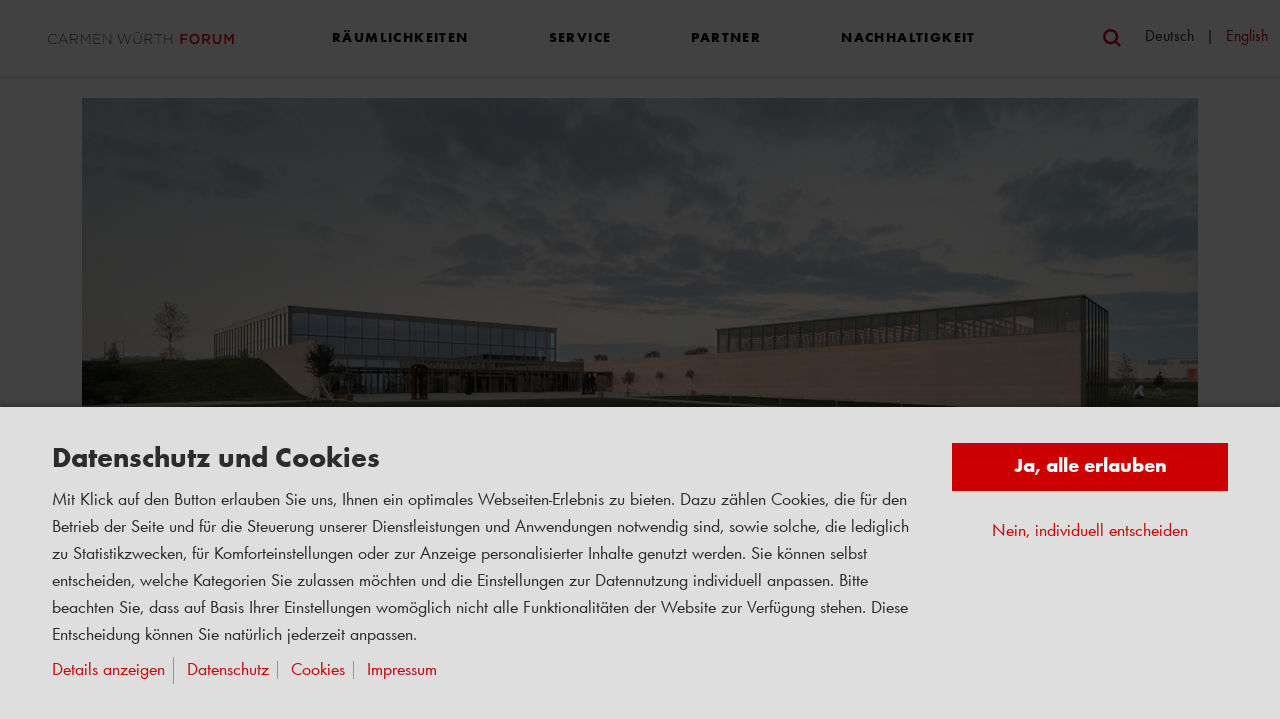

--- FILE ---
content_type: text/html; charset=UTF-8
request_url: https://www.carmen-wuerth-forum.de/
body_size: 24718
content:
							<!doctype html>
<html lang="de"  class="flexbox flexboxlegacy no-flexboxtweener flexwrap">
	<head>
		<title>Ihre Location  | Carmen W&uuml;rth Forum</title>
		<meta charset="utf-8" />
		<meta http-equiv="X-UA-Compatible" content="IE=edge">
		<meta name="author" content="Adolf Würth GmbH &amp; Co. KG"/>
		<meta name="publisher" content="Adolf Würth GmbH &amp; Co. KG, Künzelsau, Deutschland"/>
		<meta name="copyright" content="© Adolf Würth GmbH &amp; Co. KG"/>
		<meta name="keywords" content="Kongresszentrum,Architektur,Würth-Gruppe,Baden-Württemberg,Hohenlohe,Künzelsau,Gaisbach"/>
		<meta name="description" content="Das CARMEN WÜRTH FORUM im Norden Baden-Württembergs verbindet Kunst, Kultur und Wirtschaft auf einzigartige Weise. "/>
		<meta name="robots" content="INDEX,FOLLOW" /> 
		<meta name="generator" content="FirstSpirit Content Management System of Adolf Würth GmbH &amp; Co. KG, Künzelsau, Deutschland" />
		<meta content="telephone=no" name="format-detection">
		<meta name="viewport" content="width=device-width, initial-scale=1.0, shrink-to-fit=no">
		<!-- Chrome, Firefox OS and Opera -->
		<meta name="theme-color" content="#cc0000">
		<!-- Windows Phone -->
		<meta name="msapplication-TileColor" content="#fff">
		<meta name="msapplication-navbutton-color" content="#cc0000">
		<!-- iOS Safari -->
		<meta name="apple-mobile-web-app-status-bar-style" content="black-translucent">
		<!-- standard -->
		<link rel="icon" sizes="16x16" href='../system/layout_wl2bootstrap/bootstrap_system_images/touchicons/touchicon_wuerth_res_wl2_touch_16.png' />
		<link rel="icon" sizes="32x32" href='../system/layout_wl2bootstrap/bootstrap_system_images/touchicons/touchicon_wuerth_res_wl2_touch_32.png' />
		<link rel="shortcut icon" href="../system/layout_wl2bootstrap/bootstrap_system_images/touchicons/touchicon_wuerth.png" type="image/x-icon"/>
		<!-- Apple Touch Icons -->
		<link rel="apple-touch-icon" sizes="57x57" href='../system/layout_wl2bootstrap/bootstrap_system_images/touchicons/touchicon_wuerth_res_wl2_touch_57.png' />
		<link rel="apple-touch-icon" sizes="60x60" href='../system/layout_wl2bootstrap/bootstrap_system_images/touchicons/touchicon_wuerth_res_wl2_touch_60.png' />
		<link rel="apple-touch-icon" sizes="72x72" href='../system/layout_wl2bootstrap/bootstrap_system_images/touchicons/touchicon_wuerth_res_wl2_touch_72.png' />
		<link rel="apple-touch-icon" sizes="76x76" href='../system/layout_wl2bootstrap/bootstrap_system_images/touchicons/touchicon_wuerth_res_wl2_touch_76.png' />
		<link rel="apple-touch-icon" sizes="114x114" href='../system/layout_wl2bootstrap/bootstrap_system_images/touchicons/touchicon_wuerth_res_wl2_touch_114.png' />
		<link rel="apple-touch-icon" sizes="120x120" href='../system/layout_wl2bootstrap/bootstrap_system_images/touchicons/touchicon_wuerth_res_wl2_touch_120.png' />
		<link rel="apple-touch-icon" sizes="152x152" href='../system/layout_wl2bootstrap/bootstrap_system_images/touchicons/touchicon_wuerth_res_wl2_touch_152.png' />
		<link rel="apple-touch-icon" sizes="167x167" href='../system/layout_wl2bootstrap/bootstrap_system_images/touchicons/touchicon_wuerth_res_wl2_touch_167.png' />
		<link rel="apple-touch-icon" sizes="180x180" href='../system/layout_wl2bootstrap/bootstrap_system_images/touchicons/touchicon_wuerth_res_wl2_touch_180.png' />
		<!-- Android Touch Icons -->		
		<link rel="icon" sizes="48x48" href='../system/layout_wl2bootstrap/bootstrap_system_images/touchicons/touchicon_wuerth_res_wl2_touch_48.png' />
		<link rel="icon" sizes="96x96" href='../system/layout_wl2bootstrap/bootstrap_system_images/touchicons/touchicon_wuerth_res_wl2_touch_96.png' />
		<link rel="icon" sizes="144x144" href='../system/layout_wl2bootstrap/bootstrap_system_images/touchicons/touchicon_wuerth_res_wl2_touch_144.png' />
		<link rel="icon" sizes="192x192" href='../system/layout_wl2bootstrap/bootstrap_system_images/touchicons/touchicon_wuerth_res_wl2_touch_192.png' />
		<link rel="icon" sizes="256x256" href='../system/layout_wl2bootstrap/bootstrap_system_images/touchicons/touchicon_wuerth_res_wl2_touch_256.png' />
		<link rel="icon" sizes="384x384" href='../system/layout_wl2bootstrap/bootstrap_system_images/touchicons/touchicon_wuerth_res_wl2_touch_384.png' />
		<link rel="icon" sizes="512x512" href='../system/layout_wl2bootstrap/bootstrap_system_images/touchicons/touchicon_wuerth_res_wl2_touch_512.png' />
		<!-- Windows -->
		<meta name="msapplication-TileColor" content="#cc0000">
		<meta name="msapplication-TileImage" content="../system/layout_wl2bootstrap/bootstrap_system_images/touchicons/touchicon_wuerth_res_wl2_touch_144.png">		
		<meta name="msapplication-config" content='../system/layout_wl2bootstrap/bootstrap_system_images/touchicons/browserconfig.xml'>
		<!-- IE 11 / Edge -->
		<link rel="manifest" href="../system/layout_wl2bootstrap/bootstrap_system_images/touchicons/site_webmanifest.webmanifest" type="application/json">
  		<script type="application/ld+json">
			{
				"@context": "https://schema.org",
				"@type": "BreadcrumbList",
				"itemListElement": [
		  		{
		  			"@type": "ListItem",
			    	"position": 0,
					"name": "Startseite",
					"item": "https://www.carmen-wuerth-forum.de"
		  		}
		    	]
			}
		</script>
		<script type="application/ld+json">
			{
				"@context": "http://schema.org",
				"@type": "Organization",
				 "name":"Adolf Würth GmbH &amp; Co. KG",
				 "url":"https://www.carmen-wuerth-forum.de/"
				 ,
				 "logo":"https://www.carmen-wuerth-forum.de/pictures/CARMEN-WÜRTH-FORUM/Logo/CWF-Logo.svg",
				 "contactPoint":{
				 	"telephone":"",
				 	"@type":"ContactPoint"
				 }
			}
		</script>
			<base href="/cwf/">
			<link rel="canonical" href="https://www.carmen-wuerth-forum.de"/>
		<!-- Open Graph -->
		<meta name="D.title" content="Ihre Location  | Carmen W&uuml;rth Forum" />	
		<meta property="og:title" content="Ihre Location  | Carmen W&uuml;rth Forum" />
		<meta property="og:type" content="website" />			
		<meta property="og:url" content="https://www.carmen-wuerth-forum.de/cwf/startseite.php" />			
		<!-- /////////////////////
		START BOOTSTRAP CSS AREA
		///////////////////// -->
		<link href="../system/layout_wl2bootstrap/bootstrap_css/bootstrap/boostrap_wuerthcom/bootstrap_wuerthcom.css" rel="stylesheet" type="text/css" />
		<link href="../system/layout_wl2bootstrap/bootstrap_css/bootstrap/boostrap_wuerthcom/bootstrap_wuerthcom_custom.css" rel="stylesheet" type="text/css" />
		<link href="../system/layout_wl2bootstrap/bootstrap_css/bootstrap/webfont_overwrite.css" rel="stylesheet" type="text/css" />
		<link href="../system/layout_wl2bootstrap/bootstrap_css/bootstrap/boostrap_wuerthcom/bootstrap_add_new.css" rel="stylesheet" type="text/css" />
		<!--[if IE 9]><link rel="stylesheet" type="text/css" href="../system/layout_wl2bootstrap/bootstrap_css/bootstrap/ie9styles.css" /><![endif]-->
		<link href="../system/layout_wl2bootstrap/bootstrap_css/styles_wl2bootstrap_1col.css" rel="stylesheet" type="text/css"/>
			<script>
				document.addEventListener("DOMContentLoaded", function() {
				    var buttonContainer = document.createElement("div");
				    buttonContainer.style.position = "fixed";
				    buttonContainer.style.bottom = "20px";
				    buttonContainer.style.right = "20px";
				    buttonContainer.style.display = "block";
				    buttonContainer.style.position = "fixed";
				    buttonContainer.style.bottom = "120px";
				    buttonContainer.style.right = "0";
				    buttonContainer.style.margin = "0";
				    var eyeAbleButton = document.createElement("button");
				    eyeAbleButton.className = "eyeAble_customToolOpenerClass";
				    var eyeAbleButtonImage = document.createElement("img");
				    eyeAbleButtonImage.src = "../system/modules/eyeable/eye_able_white.svg";
				    eyeAbleButtonImage.alt = "";
				    eyeAbleButtonImage.style.width = "100%";
				    eyeAbleButtonImage.style.height = "100%";
				    eyeAbleButton.appendChild(eyeAbleButtonImage);
				    eyeAbleButton.style.display = "block";
				    eyeAbleButton.style.marginBottom = "8px";
				    eyeAbleButton.style.width = "53px";
				    eyeAbleButton.style.height = "53px";
				    eyeAbleButton.style.backgroundColor = "#cc0000";
				    eyeAbleButton.style.color = "white";
				    eyeAbleButton.style.border = "none";
				    eyeAbleButton.style.borderBottomLeftRadius = "5px";
				    eyeAbleButton.style.borderTopLeftRadius = "5px";
				    eyeAbleButton.style.cursor = "pointer";
				    eyeAbleButton.tabIndex = "0";
				    eyeAbleButton.title = "Visuelle Assistenzsoftware öffnen.";
				    eyeAbleButton.type = "button";
				    eyeAbleButton.addEventListener('mouseover', function() {
				        eyeAbleButton.style.backgroundColor = "#a60000";
				    });
				    eyeAbleButton.addEventListener('mouseout', function() {
				        eyeAbleButton.style.backgroundColor = "#cc0000";
				    });
				    buttonContainer.appendChild(eyeAbleButton);
				    var easySpeechButton = document.createElement("button");
				    easySpeechButton.id = "easy-speech-custom";
				    var easySpeechButtonImage = document.createElement("img");
				    easySpeechButtonImage.src = "../system/modules/eyeable/easy_speech_icon.svg";
				    easySpeechButtonImage.alt = "";
				    easySpeechButtonImage.style.width = "100%";
				    easySpeechButtonImage.style.height = "100%";
				    easySpeechButton.appendChild(easySpeechButtonImage);
				    easySpeechButton.style.display = "block";
				    easySpeechButton.style.marginBottom = "8px";
				    easySpeechButton.style.width = "53px";
				    easySpeechButton.style.height = "53px";
				    easySpeechButton.style.backgroundColor = "#cc0000";
				    easySpeechButton.style.color = "white";
				    easySpeechButton.style.border = "none";
				    easySpeechButton.style.borderBottomLeftRadius = "5px";
				    easySpeechButton.style.borderTopLeftRadius = "5px";
				    easySpeechButton.style.cursor = "pointer";
				    easySpeechButton.tabIndex = "0";
				    easySpeechButton.title = "Diese Seite in einfache Sprache übersetzen lassen.";
				    easySpeechButton.type = "button";
				    easySpeechButton.addEventListener('mouseover', function() {
				        easySpeechButton.style.backgroundColor = "#a60000";
				    });
				    easySpeechButton.addEventListener('mouseout', function() {
				        easySpeechButton.style.backgroundColor = "#cc0000";
				    });
				    /* buttonContainer.appendChild(easySpeechButton); */
				    document.body.appendChild(buttonContainer);
				});
			</script>
		<!-- EyeAble -->
		<script src="../system/modules/eyeable/EA_dynamicLoading_www.carmen-wuerth-forum.de.js"></script>
		<script async src="https://translate-cdn.eye-able.com/eye-able-translate.js"></script>
		<!-- /EyeAble -->
	
					<style>
						.eyeAbleContrastSkip #easy-speech-btn,
						:host(.mobileView) .eyeAbleContrastSkip #easy-speech-btn  {
							border-bottom-right-radius: 0px !important;
							border-top-right-radius: 0px !important;
							color: blue;
						}
					</style>
		<link rel="stylesheet" type="text/css" href="../system/library/shariff/V3.2.1/shariff_complete_css_3_2_1.css">
		<link rel="stylesheet" type="text/css" href="../system/library/shariff/V3.2.1/shariff_add.css">	
		<style>
			.shariff .orientation-horizontal {
				display: inline-block;
			}
			.shariff .orientation-horizontal li {
				float: none;
				display: inherit;
			}
			.shariff li {
				margin: 0 2.2rem !important;
			}
			.shariff li, .shariff li a {
				height: 32px;
			} 
			.shariff .facebook a,
			.shariff .twitter a,
			.shariff .xing a,
			.shariff .linkedin a,
			.shariff .mail a {
				background-color: #000;
				color: #fff;
				width: 33px;
				height: 32px;
				border-radius: 16px;
				line-height: 32px;
				font-size: 13px;
			}
			.shariff .facebook .fa-facebook-f,
			.shariff .twitter .fa-twitter,
			.shariff .xing .fa-xing,
			.shariff .linkedin .fa-linkedin-in,
			.shariff .mail .fa-envelope
			 {
				font-size: 14px;
			}
		</style>
			<style>
			</style>
<!-- Start Piwik PRO Tag Manager code --><script type="text/javascript">
window.dataLayer = window.dataLayer || [];
function stgCreateCookie(a,b,c){var d="";if(c){var e=new Date;e.setTime(e.getTime()+24*c*60*60*1e3),d="; expires="+e.toUTCString()}document.cookie=a+"="+b+d+"; path=/"}var isStgDebug=(window.location.href.match("stg_debug")||window.document.cookie.match("stg_debug"))&&!window.location.href.match("stg_disable_debug");stgCreateCookie("stg_debug",isStgDebug?1:"",isStgDebug?14:-1);
var url = "//analytics.witglobal.net/containers/764f1cda-0b19-42d1-97a5-d5022fd7dfc7.sync.js" + (isStgDebug ? "?stg_debug" : "");
document.write('<script src="' + url + '"></' + 'script>');
</script><!-- End Piwik PRO Tag Manager code -->	
		<link rel="stylesheet" type="text/css" href="../system/layout_wl2bootstrap/bootstrap_css/bootstrap_library_css/solrsearch_1/solrsearchintegrated_bootstrap.css">

				<link rel="stylesheet" type="text/css" href="../system/layout_wl2bootstrap/bootstrap_css/bootstrap_library_css/sliders/slider_slick_stage_100percent_style_bootstrap.css">
				<style>
					#headerOuterControls {
						position: absolute;
						bottom: 19px;
					}
					#headerControls .slick-prev, 
					#headerControls .slick-next {
						bottom: -10px;
					}
					#headerControls .slick-next {
						right: 0;
					}
					#headerControls .slick-prev {
						right: 4rem;
					}
					#headerControls .slick-dots {
						position: relative;
						bottom: 3px;
						right: 8rem;
						width: auto;
						text-align: right;
						margin-right: 10px;
					}
					#pausebutton {
						z-index: 1000;
						cursor: pointer;
					}
					.overlay-bright {
						z-index: 980;
					    background-image: linear-gradient(180deg, #FFFFFF59 0%, #FFFFFF33 28%, #FFFFFF00 100%);
					    position: absolute;
					    top: 0;
					    width: 100%;
					    height: 150px;
					}
					@media(max-width: 768px) {
						#headerOuterControls {
							bottom: 15px;	
						}
					}
				</style>
				<link rel="stylesheet" type="text/css" href="../system/layout_wl2bootstrap/bootstrap_css/bootstrap_library_css/sliders/slider_slick_timeline_style_bootstrap.css">
				<link rel="stylesheet" type="text/css" href="../system/library/jcarousel/swipe/swiper.min.css">
				<link rel="stylesheet" type="text/css" href="../system/layout_wl2bootstrap/bootstrap_css/bootstrap_library_css/sliders/slider_stage_100percent_style_bootstrap.css">
				<style>
					.full_width_slider_wrapper .swiper-prev-button.visible-button, .page_margin_width_slider_wrapper .swiper-prev-button.visible-button, 
					.full_width_slider_wrapper .swiper-next-button.visible-button, .page_margin_width_slider_wrapper .swiper-next-button.visible-button {
						display: block;
					}
				</style>
		<!-- Google Optimize -->	
		<!-- Google Analytics -->
				<!-- Google tag (gtag.js) -->
					<script async src="https://www.googletagmanager.com/gtag/js?id=G-QV53JVW7E3"></script>
					<script>
					  window.dataLayer = window.dataLayer || [];
					  function gtag(){dataLayer.push(arguments);}
					  gtag('js', new Date());
					  gtag('config', 'G-QV53JVW7E3');
					</script>
		</script>
		<!-- /Google Analytics -->	
		<script type="text/javascript">
		// <![CDATA[
			var global_language = 'DE';
		// ]]>
			var global_settings = {
				    // Responsive Layout Breakpoint Definitions
			    	responsive : {
						viewport_xs : 0,
						viewport_sm : 576,
						viewport_md : 768,
						viewport_lg : 992,
						viewport_xl : 1200,
						scrollbarWidth : 17,
						viewportWidth : Math.max(document.documentElement.clientWidth, window.innerWidth || 0) - 17
				    }
			}; 		
		</script>
	</head>
	<body id="body" class="wide ">
<!-- Start Piwik PRO Tag Manager code --><script type="text/javascript">
window.dataLayer = window.dataLayer || [];
(function(window, document, script, dataLayer, id) {
function stgCreateCookie(a,b,c){var d="";if(c){var e=new Date;e.setTime(e.getTime()+24*c*60*60*1e3),d="; expires="+e.toUTCString()}document.cookie=a+"="+b+d+"; path=/"}var isStgDebug=(window.location.href.match("stg_debug")||window.document.cookie.match("stg_debug"))&&!window.location.href.match("stg_disable_debug");stgCreateCookie("stg_debug",isStgDebug?1:"",isStgDebug?14:-1);
window[dataLayer]=window[dataLayer]||[],window[dataLayer].push({start:(new Date).getTime(),event:"stg.start"});var scripts=document.getElementsByTagName(script)[0],tags=document.createElement(script),dl="dataLayer"!=dataLayer?"?dataLayer="+dataLayer:"";tags.async=!0,tags.src="//analytics.witglobal.net/containers/"+id+".js"+dl,isStgDebug&&(tags.src=tags.src+"?stg_debug"),scripts.parentNode.insertBefore(tags,scripts);
!function(a,n,i,t){a[n]=a[n]||{};for(var c=0;c<i.length;c++)!function(i){a[n][i]=a[n][i]||{},a[n][i].api=a[n][i].api||function(){var a=[].slice.call(arguments,0),t=a;"string"==typeof a[0]&&(t={event:n+"."+i+":"+a[0],parameters:[].slice.call(arguments,1)}),window[dataLayer].push(t)}}(i[c])}(window,"ppms",["tm","cp","cm"]);
})(window, document, 'script', 'dataLayer', '764f1cda-0b19-42d1-97a5-d5022fd7dfc7');
</script><noscript><iframe src="//analytics.witglobal.net/containers/764f1cda-0b19-42d1-97a5-d5022fd7dfc7/noscript.html" height="0" width="0" style="display:none;visibility:hidden"></iframe></noscript><!-- End Piwik PRO Tag Manager code -->	
	<div class="header-outer-container sticky bg-white" data-toggle="sticky-onscroll" style="z-index:1000;">
		<div class="header header-wide header-new d-none d-xl-block">
			<div class="container-fluid comwide align-items-center pt-4">
		       	<div class="row">
		    		<div class="col-3 header-brand-logo text-left pl-5">
	            		<a class="img-fluid" itemprop="url" href="startseite.php" class="header-brand-logo-img"><img class="img-fluid" itemprop="logo" src="../pictures/CARMEN-WÜRTH-FORUM/Logo/CWF-Logo.svg" alt="Würth Logo" title="Würth Logo" /></a>								
	            	</div>
	            	<nav class="col navbar-expand header-nav">
            			<div class="navbar-nav">
            				<ul>
							
							<li id="menuIndex0" class="nav-mr nav-item link-räumlichkeiten navItem">
			
								<a class="nav-link" href="raeumlichkeiten/multifunktionale-veranstaltungsflächen.php"><span>RÄUMLICHKEITEN</span></a>
			
							</li>
			
							<li id="menuIndex1" class="nav-mr nav-item link-service navItem">
			
								<a class="nav-link" href="service/anfahrt/ihr-weg-zu-uns.php"><span>SERVICE</span></a>
			
							</li>
			
							<li id="menuIndex2" class="nav-mr nav-item link-partner navItem">
			
								<a class="nav-link" href="partner/full-service-angebot.php"><span>PARTNER</span></a>
			
							</li>
			
							<li id="menuIndex3" class="nav-mr nav-item link-nachhaltigkeit navItem">
			
								<a class="nav-link" href="nachhaltigkeit/verantwortung/unsere_verantwortung.php"><span>NACHHALTIGKEIT</span></a>
			
							</li>
							</ul>
						</div>
					</nav>
					<div class="col text-right text-primary pr-2"><img id="magSearch"  class="img-fluid" src="https://www.carmen-wuerth-forum.de/pictures/comicons/svg-original/search-nav.svg" onClick="toggleDropdown()"></div>
					<div class="ml-3 d-lg-block d-md-none" style="font-size: 1.6rem;"> 
						<div class="col-12 text-left text-lg-right pl-0">
	 	                       <span class="active">Deutsch</span>
	                       <span class="seperator mx-2">|</span>
	                       <span><a href="homepage.php">English</a></span>
	                    </div>  
					</div>
				</div>
			</div>
		</div>
		<div id="mainDropdown" class="header-wide bg-primary w-100" style="display:none;">
			<div id="mainDropdownNav" class="bg-primary" style="min-height: 365px;">
				<div class="container-fluid comwide align-items-center h-100">
			       	<div class="row h-100">
			    		<div class="col-3"></div>
			    		<div class="col h-100">
			    			<div class="row d-flex h-100">
								<div class="subnav-col pt-4 h-100" style="padding-left: 12px; padding-right: 12px;"><ul class="subnav-list menuIndex0">
							<li class="nav-item link-großer saal navItem">
			
								<a class=" ml-0" href="raeumlichkeiten/grosser-saal/faszinierende-flexibilität.php">Großer Saal</a>
			
							</li>
			
							<li class="nav-item link-reinhold würth saal navItem">
			
								<a class="" href="raeumlichkeiten/reinhold-wuerth-saal/besondere-atmosphaere.php">Reinhold Würth Saal</a>
			
							</li>
			
							<li class="nav-item link-konferenzbereich navItem">
			
								<a class="" href="raeumlichkeiten/konferenzbereich/kunstvoll-tagen.php">Konferenzbereich</a>
			
							</li>
			
							<li class="nav-item link-außenbereich navItem">
			
								<a class="" href="raeumlichkeiten/aussenbereich/grenzenlose-moeglichkeiten.php">Außenbereich</a>
			
							</li>
			</div><div class="subnav-col pt-4 h-100" style="padding-left: 12px; padding-right: 12px;"><ul class="subnav-list menuIndex1">
							<li class="nav-item link-anfahrt navItem">
			
								<a class=" ml-0" href="service/anfahrt/ihr-weg-zu-uns.php">Anfahrt</a>
			
							</li>
			
							<li class="nav-item link-kontakt navItem">
			
								<a class="" href="service/kontakt/kontaktformular.php">Kontakt</a>
			
							</li>
			
							<li class="nav-item link-aktuelles navItem">
			
								<a class="" href="service/aktuelles/neuigkeiten.php">Aktuelles</a>
			
							</li>
			
							<li class="nav-item link-team navItem">
			
								<a class="" href="service/team/ueber-uns.php">Team</a>
			
							</li>
			</div><div class="subnav-col pt-4 h-100" style="padding-left: 12px; padding-right: 12px;"><ul class="subnav-list menuIndex2">
							<li class="nav-item link-catering navItem">
			
								<a class=" ml-0" href="partner/catering/panorama-catering.php">Catering</a>
			
							</li>
			
							<li class="nav-item link-hotels navItem">
			
								<a class="" href="partner/hotels/partnerhotels.php">Hotels</a>
			
							</li>
			
							<li class="nav-item link-rahmenprogramm navItem">
			
								<a class="" href="partner/rahmenprogramm/das-gewisse-etwas.php">Rahmenprogramm</a>
			
							</li>
			
							<li class="nav-item link-kunst und kultur bei würth navItem">
			
								<a class="" href="https://kunstkultur.wuerth.com/" target="_blank"><img class="subnav-external" src="../pictures/comicons/svg-original/link-external-subnav_white.svg">Kunst und Kultur bei Würth</a>
			
							</li>
			</div><div class="subnav-col pt-4 h-100" style="padding-left: 12px; padding-right: 12px;"><ul class="subnav-list menuIndex3">
							<li class="nav-item link-verantwortung navItem">
			
								<a class=" ml-0" href="nachhaltigkeit/verantwortung/unsere_verantwortung.php">Verantwortung</a>
			
							</li>
			
							<li class="nav-item link-beitrag navItem">
			
								<a class="" href="nachhaltigkeit/beitrag/unser-beitrag.php">Beitrag</a>
			
							</li>
			
							<li class="nav-item link-nachhaltigkeit bei würth navItem">
			
								<a class="" href="https://www.wuerth.com/wuerth-gruppe/Unternehmen/Nachhaltigkeit/Nachhaltigkeit-2024.php" target="_blank"><img class="subnav-external" src="../pictures/comicons/svg-original/link-external-subnav_white.svg">Nachhaltigkeit bei Würth</a>
			
							</li>
			</div>
							</div>
						</div>
						<div class="col-1">&nbsp;</div>
					</div>
				</div>
			</div>
			<div id="mainDropdownAdditional" class="bg-g-lightest pt-5" style="height: 180px;">
				<div class="container-fluid comwide align-items-center pt-5 pb-4">
			       	<div class="row">
			    		<div class="col-3">&nbsp;</div>
			    		<div class="col-3">
							<form id="searchForm" class="form-inline input-group input-header-search mt-2 mt-md-0" method="get" action="../system/search_redirector.php">
								<input id="searchResultType" name="SearchResultType" type="hidden" value="web" />
								<input id="suggestSearch" name="VisibleSearchTerm" placeholder="Suchen..." class="form-control input-border" type="text" value=""  autocomplete="off"/>
								<input type="hidden" id="effectiveSearchTerm" name="EffectiveSearchTerm" value="" />
				                <input type="hidden" id="apiLocale" name="ApiLocale" value="de_DE" />
				                <div class="input-group-addon"><button id="searchButton" class="btn btn-icon-only"><img class="img-fluid" src="../pictures/comicons/svg-original/search-input.svg"></button></div>
				            </form>	
							<div class="ajaxresult full"></div>
			</div>
			    		<div class="col-2 pt-3 text-right aa">
						</div>
			    		<div class="col-4 pt-3 text-right">
<span class="ml-0 mr-3 meta-link"><a href="rechtliches/datenschutz.php" title="Datenschutz" target="_self" >Datenschutz</a></span>
<span class="ml-0 mr-3 meta-link"><a href="rechtliches/cookies.php" title="Cookies" target="_self" >Cookies</a></span>
<span class="ml-0 mr-3 meta-link"><a href="rechtliches/impressum.php" title="Impressum" target="_self" >Impressum</a></span>
						</div>
			    	</div>
			    </div>
			</div>
		</div>
		<div class="header-res header-mobile header-new d-none d-md-block d-xl-none">
			<div class="container-fluid">
		       	<div class="row h-100">
		    		<div class="col-6 header-brand-logo text-left pl-3 pl-md-5 align-self-center">
	            		<a class="img-fluid" itemprop="url" href="startseite.php" class="header-brand-logo-img"><img class="img-fluid" itemprop="logo" src="../pictures/CARMEN-WÜRTH-FORUM/Logo/CWF-Logo.svg" alt="Würth Logo" title="Würth Logo" style="max-width: 178px;" /></a>								
	            	</div>
	            	<div class="col-6 header-brand-logo text-right pr-3 pr-md-5 align-self-center">
	            		<img id="magSearch"  class="img-fluid mr-2 mr-md-4" src="https://www.carmen-wuerth-forum.de/pictures/comicons/svg-original/search-nav.svg" onClick="toggleTabletDropdown()">
	            		<img id="toggleTabletNav" src="../pictures/comicons/svg-original/mobile-nav.svg" class="img-fluid" onClick="toggleTabletDropdown()">
	            	</div>
				</div>
			</div>
		</div>
		<div id="mainTabletDropdown" class="header-wide bg-primary w-100" style="display:none;">
			<div id="mainMobileDropdownNav" class="bg-primary" style="min-height: 300px;">
				<div class="container-fluid">
					<div class="row">
						<div class="col-10 offset-1 py-5">
							<div class="row py-5">
								<div class="col-6 mb-4"><ul class="menuIndex0"><li class="h4-style heading-bold mb-3 nav-item link-räumlichkeiten navItem">
								<a class="text-white  ml-0" href="raeumlichkeiten/multifunktionale-veranstaltungsflächen.php">Räumlichkeiten</a>
			
							<li class="mb-2 nav-item link-großer saal navItem">
			
								<a class="text-white  ml-0" href="raeumlichkeiten/grosser-saal/faszinierende-flexibilität.php">Großer Saal</a>
			
							</li>
			
							<li class="mb-2 nav-item link-reinhold würth saal navItem">
			
								<a class="text-white " href="raeumlichkeiten/reinhold-wuerth-saal/besondere-atmosphaere.php">Reinhold Würth Saal</a>
			
							</li>
			
							<li class="mb-2 nav-item link-konferenzbereich navItem">
			
								<a class="text-white " href="raeumlichkeiten/konferenzbereich/kunstvoll-tagen.php">Konferenzbereich</a>
			
							</li>
			
							<li class="mb-2 nav-item link-außenbereich navItem">
			
								<a class="text-white " href="raeumlichkeiten/aussenbereich/grenzenlose-moeglichkeiten.php">Außenbereich</a>
			
							</li>
			</li></ul></div><div class="col-6 mb-4"><ul class="menuIndex1"><li class="h4-style heading-bold mb-3 nav-item link-service navItem">
								<a class="text-white " href="service/anfahrt/ihr-weg-zu-uns.php">Service</a>
			
							<li class="mb-2 nav-item link-anfahrt navItem">
			
								<a class="text-white  ml-0" href="service/anfahrt/ihr-weg-zu-uns.php">Anfahrt</a>
			
							</li>
			
							<li class="mb-2 nav-item link-kontakt navItem">
			
								<a class="text-white " href="service/kontakt/kontaktformular.php">Kontakt</a>
			
							</li>
			
							<li class="mb-2 nav-item link-aktuelles navItem">
			
								<a class="text-white " href="service/aktuelles/neuigkeiten.php">Aktuelles</a>
			
							</li>
			
							<li class="mb-2 nav-item link-team navItem">
			
								<a class="text-white " href="service/team/ueber-uns.php">Team</a>
			
							</li>
			</li></ul></div><div class="col-6 mb-4"><ul class="menuIndex2"><li class="h4-style heading-bold mb-3 nav-item link-partner navItem">
								<a class="text-white " href="partner/full-service-angebot.php">Partner</a>
			
							<li class="mb-2 nav-item link-catering navItem">
			
								<a class="text-white  ml-0" href="partner/catering/panorama-catering.php">Catering</a>
			
							</li>
			
							<li class="mb-2 nav-item link-hotels navItem">
			
								<a class="text-white " href="partner/hotels/partnerhotels.php">Hotels</a>
			
							</li>
			
							<li class="mb-2 nav-item link-rahmenprogramm navItem">
			
								<a class="text-white " href="partner/rahmenprogramm/das-gewisse-etwas.php">Rahmenprogramm</a>
			
							</li>
			
							<li class="mb-2 nav-item link-kunst und kultur bei würth navItem">
			
								<a class="text-white " href="https://kunstkultur.wuerth.com/" target="_blank"><img class="subnav-external" src="../pictures/comicons/svg-original/link-external-subnav_white.svg">Kunst und Kultur bei Würth</a>
			
							</li>
			</li></ul></div><div class="col-6 mb-4"><ul class="menuIndex3"><li class="h4-style heading-bold mb-3 nav-item link-nachhaltigkeit navItem">
								<a class="text-white " href="nachhaltigkeit/verantwortung/unsere_verantwortung.php">Nachhaltigkeit</a>
			
							<li class="mb-2 nav-item link-verantwortung navItem">
			
								<a class="text-white  ml-0" href="nachhaltigkeit/verantwortung/unsere_verantwortung.php">Verantwortung</a>
			
							</li>
			
							<li class="mb-2 nav-item link-beitrag navItem">
			
								<a class="text-white " href="nachhaltigkeit/beitrag/unser-beitrag.php">Beitrag</a>
			
							</li>
			
							<li class="mb-2 nav-item link-nachhaltigkeit bei würth navItem">
			
								<a class="text-white " href="https://www.wuerth.com/wuerth-gruppe/Unternehmen/Nachhaltigkeit/Nachhaltigkeit-2024.php" target="_blank"><img class="subnav-external" src="../pictures/comicons/svg-original/link-external-subnav_white.svg">Nachhaltigkeit bei Würth</a>
			
							</li>
			</li></ul></div>
								<div class="col-6 mb-4">
									<ul class="menuIndex5">
										<li class="h4-style heading-bold mb-3 nav-item link-startpage navItem">
											<a class="text-white " href="startseite.php">Startseite</a>
										</li>
									</ul>
								</div>
								<div class="col-6">
						<div class="col-12 text-left text-lg-right pl-0">
	 	                       <span class="active">Deutsch</span>
	                       <span class="seperator mx-2">|</span>
	                       <span><a href="homepage.php">English</a></span>
	                    </div>  
								</div>
							</div>
						</div>
					</div>
				</div>
			</div>
			<div id="mainMobileDropdownAdditional" class="bg-g-lightest pt-4" >
				<div class="container-fluid comwide align-items-center pb-4">
			       	<div class="row">
			    		<div class="col-10 offset-1 py-2 col-md-10 offset-md-1">
							<form id="searchForm" class="form-inline input-group input-header-search mt-2 mt-md-0" method="get" action="../system/search_redirector.php">
								<input id="searchResultType" name="SearchResultType" type="hidden" value="web" />
								<input id="suggestSearch" name="VisibleSearchTerm" placeholder="Suchen..." class="form-control input-border" type="text" value=""  autocomplete="off"/>
								<input type="hidden" id="effectiveSearchTerm" name="EffectiveSearchTerm" value="" />
				                <input type="hidden" id="apiLocale" name="ApiLocale" value="de_DE" />
				                <div class="input-group-addon"><button id="searchButton" class="btn btn-icon-only"><img class="img-fluid" src="../pictures/comicons/svg-original/search-input.svg"></button></div>
				            </form>	
							<div class="ajaxresult full"></div>
			</div>
			    		<div class="col-10 offset-1 py-2 col-md-10 offset-md-1">
			    			<div class="row">
					    		<div class="col-12 col-md-4 py-3">
								</div>
					    		<div class="col-12 col-md-8 pt-0 pb-3 py-md-3 text-left text-md-right">
					    		<div class="row">
<span class="ml-0 mr-3 meta-link"><a href="rechtliches/datenschutz.php" title="Datenschutz" target="_self" >Datenschutz</a></span>
<span class="ml-0 mr-3 meta-link"><a href="rechtliches/cookies.php" title="Cookies" target="_self" >Cookies</a></span>
<span class="ml-0 mr-3 meta-link"><a href="rechtliches/impressum.php" title="Impressum" target="_self" >Impressum</a></span>
								</div>
								</div>
							</div>
						</div>
			    	</div>
			    </div>
			</div>
		</div>
		<div class="header-res header-mobile header-new d-block d-md-none">
			<div class="container-fluid">
		       	<div class="row h-100">
		    		<div class="col-6 header-brand-logo text-left pl-3 pl-md-5 align-self-center">
	            		<a class="img-fluid" itemprop="url" href="startseite.php" class="header-brand-logo-img"><img class="img-fluid" itemprop="logo" src="../pictures/CARMEN-WÜRTH-FORUM/Logo/CWF-Logo.svg" alt="Würth Logo" title="Würth Logo" style="max-width: 178px;" /></a>								
	            	</div>
	            	<div class="col-6 header-brand-logo text-right pr-3 pr-md-5 align-self-center">
	            		<img id="magSearch"  class="img-fluid mr-2 mr-md-4" src="https://www.carmen-wuerth-forum.de/pictures/comicons/svg-original/search-nav.svg" onClick="toggleMobileDropdown()">
	            		<img id="toggleMobileNav" src="../pictures/comicons/svg-original/mobile-nav.svg" class="img-fluid" onClick="toggleMobileDropdown()">
	            	</div>
				</div>
			</div>
		</div>
		<div id="mainMobileDropdown" class="header-wide bg-primary w-100" style="display:none;">
			<div id="mainMobileDropdownNav" class="bg-primary" style="min-height: 300px;">
				<div class="container-fluid">
					<div class="row">
						<div class="col-md-12 py-5">
							<div class="row accordion" id="mobileNavAcc">
								<div class="col-10 offset-1 mb-4 position-relative">
								<span class="h4-style heading-bold mb-3 nav-item navItem"><a class="text-white  ml-0" href="raeumlichkeiten/multifunktionale-veranstaltungsflächen.php">Räumlichkeiten</a></span><button class="btn btn-link btn-navi" data-toggle="collapse" data-target="#menuCollapse0" aria-expanded="true" aria-controls="#menuCollapse0"><img src="../pictures/comicons/svg-original/caret_down_white.svg"></button></div><div class="col-10 offset-1 sub collapse" id="menuCollapse0" data-parent="#mobileNavAcc" ><ul class="mb-5">
			
							<li class="mb-2 nav-item link-großer saal navItem">
			
								<a class="text-white  ml-0" href="raeumlichkeiten/grosser-saal/faszinierende-flexibilität.php">Großer Saal</a>
			
							</li>
			
							<li class="mb-2 nav-item link-reinhold würth saal navItem">
			
								<a class="text-white " href="raeumlichkeiten/reinhold-wuerth-saal/besondere-atmosphaere.php">Reinhold Würth Saal</a>
			
							</li>
			
							<li class="mb-2 nav-item link-konferenzbereich navItem">
			
								<a class="text-white " href="raeumlichkeiten/konferenzbereich/kunstvoll-tagen.php">Konferenzbereich</a>
			
							</li>
			
							<li class="mb-2 nav-item link-außenbereich navItem">
			
								<a class="text-white " href="raeumlichkeiten/aussenbereich/grenzenlose-moeglichkeiten.php">Außenbereich</a>
			
							</li>
			</ul></div><div class="col-10 offset-1 mb-4 position-relative">
								<span class="h4-style heading-bold mb-3 nav-item navItem"><a class="text-white " href="service/anfahrt/ihr-weg-zu-uns.php">Service</a></span><button class="btn btn-link btn-navi" data-toggle="collapse" data-target="#menuCollapse1" aria-expanded="true" aria-controls="#menuCollapse1"><img src="../pictures/comicons/svg-original/caret_down_white.svg"></button></div><div class="col-10 offset-1 sub collapse" id="menuCollapse1" data-parent="#mobileNavAcc" ><ul class="mb-5">
			
							<li class="mb-2 nav-item link-anfahrt navItem">
			
								<a class="text-white  ml-0" href="service/anfahrt/ihr-weg-zu-uns.php">Anfahrt</a>
			
							</li>
			
							<li class="mb-2 nav-item link-kontakt navItem">
			
								<a class="text-white " href="service/kontakt/kontaktformular.php">Kontakt</a>
			
							</li>
			
							<li class="mb-2 nav-item link-aktuelles navItem">
			
								<a class="text-white " href="service/aktuelles/neuigkeiten.php">Aktuelles</a>
			
							</li>
			
							<li class="mb-2 nav-item link-team navItem">
			
								<a class="text-white " href="service/team/ueber-uns.php">Team</a>
			
							</li>
			</ul></div><div class="col-10 offset-1 mb-4 position-relative">
								<span class="h4-style heading-bold mb-3 nav-item navItem"><a class="text-white " href="partner/full-service-angebot.php">Partner</a></span><button class="btn btn-link btn-navi" data-toggle="collapse" data-target="#menuCollapse2" aria-expanded="true" aria-controls="#menuCollapse2"><img src="../pictures/comicons/svg-original/caret_down_white.svg"></button></div><div class="col-10 offset-1 sub collapse" id="menuCollapse2" data-parent="#mobileNavAcc" ><ul class="mb-5">
			
							<li class="mb-2 nav-item link-catering navItem">
			
								<a class="text-white  ml-0" href="partner/catering/panorama-catering.php">Catering</a>
			
							</li>
			
							<li class="mb-2 nav-item link-hotels navItem">
			
								<a class="text-white " href="partner/hotels/partnerhotels.php">Hotels</a>
			
							</li>
			
							<li class="mb-2 nav-item link-rahmenprogramm navItem">
			
								<a class="text-white " href="partner/rahmenprogramm/das-gewisse-etwas.php">Rahmenprogramm</a>
			
							</li>
			
							<li class="mb-2 nav-item link-kunst und kultur bei würth navItem">
			
								<a class="text-white " href="https://kunstkultur.wuerth.com/" target="_blank"><img class="subnav-external" src="../pictures/comicons/svg-original/link-external-subnav_white.svg">Kunst und Kultur bei Würth</a>
			
							</li>
			</ul></div><div class="col-10 offset-1 mb-4 position-relative">
								<span class="h4-style heading-bold mb-3 nav-item navItem"><a class="text-white " href="nachhaltigkeit/verantwortung/unsere_verantwortung.php">Nachhaltigkeit</a></span><button class="btn btn-link btn-navi" data-toggle="collapse" data-target="#menuCollapse3" aria-expanded="true" aria-controls="#menuCollapse3"><img src="../pictures/comicons/svg-original/caret_down_white.svg"></button></div><div class="col-10 offset-1 sub collapse" id="menuCollapse3" data-parent="#mobileNavAcc" ><ul class="mb-5">
			
							<li class="mb-2 nav-item link-verantwortung navItem">
			
								<a class="text-white  ml-0" href="nachhaltigkeit/verantwortung/unsere_verantwortung.php">Verantwortung</a>
			
							</li>
			
							<li class="mb-2 nav-item link-beitrag navItem">
			
								<a class="text-white " href="nachhaltigkeit/beitrag/unser-beitrag.php">Beitrag</a>
			
							</li>
			
							<li class="mb-2 nav-item link-nachhaltigkeit bei würth navItem">
			
								<a class="text-white " href="https://www.wuerth.com/wuerth-gruppe/Unternehmen/Nachhaltigkeit/Nachhaltigkeit-2024.php" target="_blank"><img class="subnav-external" src="../pictures/comicons/svg-original/link-external-subnav_white.svg">Nachhaltigkeit bei Würth</a>
			
							</li>
			</ul></div>
							</div>
						</div>
					</div>
				</div>
			</div>
			<div id="mainMobileDropdownAdditional" class="bg-g-lightest pt-4" >
				<div class="container-fluid comwide align-items-center pb-4">
			       	<div class="row">
			    		<div class="col-10 offset-1 py-2">
							<form id="searchForm" class="form-inline input-group input-header-search mt-2 mt-md-0" method="get" action="../system/search_redirector.php">
								<input id="searchResultType" name="SearchResultType" type="hidden" value="web" />
								<input id="suggestSearch" name="VisibleSearchTerm" placeholder="Suchen..." class="form-control input-border" type="text" value=""  autocomplete="off"/>
								<input type="hidden" id="effectiveSearchTerm" name="EffectiveSearchTerm" value="" />
				                <input type="hidden" id="apiLocale" name="ApiLocale" value="de_DE" />
				                <div class="input-group-addon"><button id="searchButton" class="btn btn-icon-only"><img class="img-fluid" src="../pictures/comicons/svg-original/search-input.svg"></button></div>
				            </form>	
							<div class="ajaxresult full"></div>
			</div>
			    		<div class="col-10 offset-1 py-2">
			    			<div class="row">
					    		<div class="col-12 col-md-4 py-3">
						<div class="col-12 text-left text-lg-right pl-0">
	 	                       <span class="active">Deutsch</span>
	                       <span class="seperator mx-2">|</span>
	                       <span><a href="homepage.php">English</a></span>
	                    </div>  
								</div>
					    		<div class="col-12 col-md-8 pt-0 pb-3 py-md-3 text-left text-md-right">
<span class="ml-0 mr-3 meta-link"><a href="rechtliches/datenschutz.php" title="Datenschutz" target="_self" >Datenschutz</a></span>
<span class="ml-0 mr-3 meta-link"><a href="rechtliches/cookies.php" title="Cookies" target="_self" >Cookies</a></span>
<span class="ml-0 mr-3 meta-link"><a href="rechtliches/impressum.php" title="Impressum" target="_self" >Impressum</a></span>
								</div>
							</div>
						</div>
			    	</div>
			    </div>
			</div>
		</div>
	</div>
		<!-- /////////////////////
		START MAIN AREA
		///////////////////// -->
       	<div id="main-wrapper" class="responsive">
	    <div class="canvas-container">
    	<!-- START for Content-Area -->	
		<div class="main">
			

	<a id="buehne_100_" name="buehne_100_"></a>
<!-- Swiper -->
<div  class="outer-container hidden_when_searched  mb-5">
	<div class="container comwide">
<div class="page_margin_width_slider_wrapper new swiper">
		<div class="page_margins wide"><div class="page" style="margin-top: 20px;">
			<div class="swiper-container full-slider gallery-top" id="stageSlider"  data-animation="2000" data-elementcount="1" data-initial-pagination-color="#cc0000">
				        <div class="swiper-wrapper">
  		<div class="swiper-slide img-textbox-teaser img-textbox-teaser-min-h-545" data-text="Außenansicht CARMEN WÜRTH FORUM" data-title="Außenansicht CARMEN WÜRTH FORUM" data-pagination-color="#cc0000">          
		            		<img loading="lazy" src="../pictures/CARMEN-WÜRTH-FORUM/Außenansichten/Außenansicht_CARMEN-WÜRTH-FORUM-und-Museum-Würth-2_Simon-Menges_1920x800_res_wl2_slider_1920_flex.jpg" alt="Außenansicht CARMEN WÜRTH FORUM" title="Außenansicht CARMEN WÜRTH FORUM" class="img-fluid swiper-lazy"/>
		</div>
				        </div>
			        <!-- If we need pagination -->
					<div id="stageSlider-swiper-pagination" class="swiper-pagination dots centered"></div>
					<div id="stageSlider-swiper-prev-button" class="swiper-pagination-button swiper-prev-button invisible-button">
						<div class="icon-interface-left"></div>
					</div>
					<div id="stageSlider-swiper-next-button" class="swiper-pagination-button swiper-next-button invisible-button">
						<div class="icon-interface-right"></div>
					</div>
			</div>  
		    <!-- If we need pagination -->
			<div id="stageSlider-swiper-pagination-tabs" class="swiper-pagination  dots centered" ></div>
		</div></div>
</div>
	</div>
</div>
<a id="ueberschrift_frontseite" name="ueberschrift_frontseite"></a>
<div  class="outer-container hidden_when_searched  mb-0">
	<div class="container comwide">
			<div class="highlight-container ">			
	<div class="row">
		<div class="col-12 col-lg-8 offset-lg-2">
			<h1 id="headline_das_carmen_wuerth_forum" class="heading-bold text-xxxl smoothed">
Das CARMEN WÜRTH FORUM
</h1>
		</div>
	</div>
	</div>
	</div>
</div>
<a id="01__text_bild" name="01__text_bild"></a>
<div  class="outer-container hidden_when_searched  mb-0">
	<div class="container comwide">
			<div class="highlight-container ">			
	<div class="row">
		<div class="col-12 col-lg-8 offset-lg-2">
			<div class="row">
<div class="col-12">
	<p><p class="text-xl">Als Teil der weltweit erfolgreichen Würth-Gruppe ist das CARMEN&nbsp;WÜRTH&nbsp;FORUM ein wahres Kleinod inmitten einer von Wirtschaft, Kunst und Kultur geprägten Umgebung. <br />In der modernen und klaren Formsprache der Architektur Sir David Chipperfields bietet das Kongress- und Kulturzentrum im Norden Baden-Württembergs ein einzigartiges Raumkonzept.</p>
</p>
</div>
			</div>
		</div>
	</div>
	</div>
	</div>
</div>
<div  class="outer-container hidden_when_searched  mb-5">
	<div class="container comwide">
<div class="row citation" style="margin: 100px 0;">
	<div class="col-12 col-lg-10 offset-lg-1 py-0 py-md-auto">
		<div class="row">
			<div class="col-7 col-md-5"><img src="../pictures/CARMEN-WÜRTH-FORUM/Portraits/Herr-Würth.jpg" class="img-fluid"/></div>
			<div class="col-12 col-md-6 offset-md-1 position-relative pl-4 pl-md-0 ">
				<div class="h2-style text-left text-xxl text-black mb-5" style="position: relative;">
Meiner lieben Frau Carmen, mit der ich seit nunmehr im 61. Jahr verheiratet bin, möchte ich voller Dankbarkeit ein Denkmal setzen. Es wird weit über unsere Zeit hinaus die Erinnerung an sie in schönster Form lebendig halten.
				<img class="quote-end" src="../pictures/comicons/svg-original/quote_end.svg">
				</div>
				<img class="quote-start" src="../pictures/comicons/svg-original/quote_start.svg">
				<div class="h4-style text-darker d-inline pt-3"><p class="h4-style text-darker d-block mb-2" style="margin-bottom: .8rem;border-top: 2px solid #000;height: 1px;"></p>
Prof. Dr. h. c. mult. Reinhold Würth, Ehrenvorsitzender des Stiftungsaufsichtsrats der Würth-Gruppe, anlässlich der Eröffnung des CARMEN WÜRTH FORUM im Jahr  2017
</div>	
				<div class="col-12 text-left pl-0">
				</div>
			</div>
		</div>
	</div>
</div>
	</div>
</div>
<a id="zeitstrahl" name="zeitstrahl"></a>
<div  class="outer-container hidden_when_searched  mb-5">
	<div class="container comwide">
 <div class="row">
    <div class="col-9 col-md-10 col-lg-11">
	    <div class="slick timeline slider-nav border-bottom-0">
		<div class="card py-2 border-0 text-left">2005</div>
		<div class="card py-2 border-0 text-left">2006</div>
		<div class="card py-2 border-0 text-left">2015</div>
		<div class="card py-2 border-0 text-left">2017</div>
		<div class="card py-2 border-0 text-left">2017</div>
		<div class="card py-2 border-0 text-left">2017</div>
		<div class="card py-2 border-0 text-left">2020</div>
		<div class="card py-2 border-0 text-left">2020</div>
	    </div>
	</div>
    <div class="col-12">
	    <div class="slick timeline slider-for" id="history-slider" data-animation="0">
  		<div class="card border-0" data-text="" data-title="2005">           
  			<div class="pt-2 pb-5 mr-2 pr-sm-5 mr-sm-5">
				<div class="col-12 px-0 pb-4">
					<img class="img-fluid lazyload" data-src="../pictures/CARMEN-WÜRTH-FORUM/Zeitstrahl/Bild-Ideenskizze_res_wl2_710.jpg"/>
				</div>
				<div class="col-12 px-0 text-container">
					<h2 class="heading-alternate text-xxxl text-primary">2005</h2>
					<p>Die Idee einer Veranstaltungs- und Kongresshalle kam  Prof. Dr. h. c. mult. Reinhold Würth während eines Auslandsaufenthalts. Eine erste Skizze seiner Vision entstand auf einer Hotelserviette.</p>
				</div>
			</div>	
		</div>	
  		<div class="card border-0" data-text="" data-title="2006">           
  			<div class="pt-2 pb-5 mr-2 pr-sm-5 mr-sm-5">
				<div class="col-12 px-0 pt-5 text-container">
					<p>Die Adolf Würth GmbH & Co. KG lobte einen Architektenwettbewerb aus. Sechs Entwürfe kamen dabei in die engere Auswahl. Fester Bestandteil der Beurteilungskriterien  waren gestalterische und räumliche Qualität der Gebäude und Freianlagen sowie eine museale Konzeption. </p>
<p>Das britische Büro des Architekten Sir David Chipperfield  hat die Ausschreibung gewonnen.</p>
					<h2 class="heading-alternate text-xxxl text-primary pt-3">2006</h2>
				</div>
				<div class="col-12 px-0 pt-3">
					<img class="img-fluid lazyload" data-src="../pictures/CARMEN-WÜRTH-FORUM/Zeitstrahl/130918_948_Halle_klein_res_wl2_710.jpg"/>
				</div>
			</div>	
		</div>	
  		<div class="card border-0" data-text="" data-title="2015">           
  			<div class="pt-2 pb-5 mr-2 pr-sm-5 mr-sm-5">
				<div class="col-12 px-0 pb-4">
					<img class="img-fluid lazyload" data-src="../pictures/CARMEN-WÜRTH-FORUM/Zeitstrahl/Spatenstich_CWF-0668_res_wl2_710.jpg"/>
				</div>
				<div class="col-12 px-0 text-container">
					<h2 class="heading-alternate text-xxxl text-primary">2015</h2>
					<p>Der offizielle Spatenstich erfolgte  am 2.&nbsp;Dezember. Neben dem Ehepaar Würth waren auch Mitglieder der Geschäfts- und Konzernleitung sowie Vertreter der Stadt Künzelsau und des Hohenlohekreises anwesend. </p>
				</div>
			</div>	
		</div>	
  		<div class="card border-0" data-text="" data-title="2017">           
  			<div class="pt-2 pb-5 mr-2 pr-sm-5 mr-sm-5">
				<div class="col-12 px-0 pt-5 text-container">
					<p>Am 18. Juli, dem 80. Geburtstag von Carmen Würth, wurde das Kongress- und Kulturzentrum im Beisein von Winfried Kretschmann und Architekt Sir David Chipperfield feierlich eröffnet. </p>
					<h2 class="heading-alternate text-xxxl text-primary pt-3">2017</h2>
				</div>
				<div class="col-12 px-0 pt-3">
					<img class="img-fluid lazyload" data-src="../pictures/CARMEN-WÜRTH-FORUM/Zeitstrahl/Festakt_Peter-Petter-(15)_res_wl2_710.jpg"/>
				</div>
			</div>	
		</div>	
  		<div class="card border-0" data-text="" data-title="2017">           
  			<div class="pt-2 pb-5 mr-2 pr-sm-5 mr-sm-5">
				<div class="col-12 px-0 pb-4">
					<img class="img-fluid lazyload" data-src="../pictures/CARMEN-WÜRTH-FORUM/Zeitstrahl/RWS_-Konzert-Michail-Jurowski-Dirigent-Olga-Peretyatko-Sopran-4_Ufuk-Arslan_res_wl2_710.jpg"/>
				</div>
				<div class="col-12 px-0 text-container">
					<h2 class="heading-alternate text-xxxl text-primary">2017</h2>
					<p>Anlässlich der Einweihung des Kongress- und Kulturzentrums und der Erweiterung der verschiedenen Veranstaltungsstätten rund um das Unternehmen Würth, wurde im Juli 2017 ein eigener Klangkörper der Öffentlichkeit vorgestellt – die Würth Philharmoniker. Die Initiative für dieses Orchester geht direkt zurück auf Prof.  Dr. h. c. mult. Reinhold Würth, der Kunst und Kultur als Träger einer Firmenkultur und Bereicherung für die Mitarbeiterinnen und Mitarbeiter fördert.</p>
				</div>
			</div>	
		</div>	
  		<div class="card border-0" data-text="" data-title="2017">           
  			<div class="pt-2 pb-5 mr-2 pr-sm-5 mr-sm-5">
				<div class="col-12 px-0 pt-5 text-container">
					<p>"Ich wünsche mir, dass in 80 Jahren noch so viel Energie in diesem Hause steckt, wie am Tag der Eröffnung" – Carmen Würth </p>
					<h2 class="heading-alternate text-xxxl text-primary pt-3">2017</h2>
				</div>
				<div class="col-12 px-0 pt-3">
					<img class="img-fluid lazyload" data-src="../pictures/CARMEN-WÜRTH-FORUM/Zeitstrahl/Carmen-Würth_Andi-Schmid_res_wl2_710.jpg"/>
				</div>
			</div>	
		</div>	
  		<div class="card border-0" data-text="" data-title="2020">           
  			<div class="pt-2 pb-5 mr-2 pr-sm-5 mr-sm-5">
				<div class="col-12 px-0 pb-4">
					<img class="img-fluid lazyload" data-src="../pictures/CARMEN-WÜRTH-FORUM/Zeitstrahl/Foyer-2-(14)_res_wl2_710.jpg"/>
				</div>
				<div class="col-12 px-0 text-container">
					<h2 class="heading-alternate text-xxxl text-primary">2020</h2>
					<p>Mit dem 2. Bauabschnitt  folgte der Konferenzbereich und das Museum Würth 2.  Hierdurch ergeben sich viele neue Möglichkeiten für Tagungen, Konferenzen und Meetings.</p>
				</div>
			</div>	
		</div>	
  		<div class="card border-0" data-text="" data-title="2020">           
  			<div class="pt-2 pb-5 mr-2 pr-sm-5 mr-sm-5">
				<div class="col-12 px-0 pt-5 text-container">
					<p>Die erste Ausstellung widmete sich Hauptwerken der Sammlung Würth.&nbsp;Auf rund 1.000 Quadratmetern Ausstellungsfäche erfüllt sich der Wunsch des Kunstsammlers Prof. Dr. h. c. mult. Reinhold Würth, der facettenreichen, modernen und zeitgenössichen Abteilung der Sammlung einen würdigen Rahmen zu geben.</p>
					<h2 class="heading-alternate text-xxxl text-primary pt-3">2020</h2>
				</div>
				<div class="col-12 px-0 pt-3">
					<img class="img-fluid lazyload" data-src="../pictures/CARMEN-WÜRTH-FORUM/Zeitstrahl/Bildnachweis-Thomas-Lohnes-(5)_res_wl2_710.jpg"/>
				</div>
			</div>	
		</div>	
	    </div>
    </div>
</div>
	</div>
</div>
<a id="01__text_bild_2" name="01__text_bild_2"></a>
<div  class="outer-container hidden_when_searched  mb-4 bg-g-softest py-4">
	<div class="container comwide">
	<div class="row">
		<div class="col-12 col-lg-10 offset-lg-1 h-100">
<div class="px-0 col-md-6 ml-0 ml-md-4 mb-4 mb-md-3 float-right text-center">
					<picture class="d-inline-block mb-2">
						<source media="(min-width:577px)" srcset="../pictures/CARMEN-WÜRTH-FORUM/Portraits/Architekt-Sir-David-Chipperfield-mit-Carmen-und-Reonhold-Würth-bei-der-Eröffnungfeier_res_wl2_frontpage_1200.jpg">
					<img class="lazyload img-fluid w-100" data-src="../pictures/CARMEN-WÜRTH-FORUM/Portraits/Architekt-Sir-David-Chipperfield-mit-Carmen-und-Reonhold-Würth-bei-der-Eröffnungfeier_res_wl2_frontpage_1200.jpg" title="Architekt Sir David Chipperfield mit Carmen und Reinhold Würth bei der Eröffnungfeier" alt="Architekt Sir David Chipperfield mit Carmen und Reinhold Würth bei der Eröffnungfeier"/>
					<p class="imagecaption mt-2 text-left text-black">Sir David Chipperfield und das Ehepaar Würth bei der Eröffnung des CARMEN WÜRTH FORUM</p>
					</picture>
</div>
<div class="">
	<h3 class="heading-bold"><span class="text-primary">Herausragende Architektur</span></h3>
<p><br>Entworfen vom Büro des britischen Architekten Sir David Chipperfield, besticht das CARMEN WÜRTH FORUM durch seine zeitlose Eleganz und fügt sich perfekt in die Hohenloher Landschaft ein. Er selbst beschreibt das Gebäude als „Symbol für das Zusammentreffen von Menschen, abseits ihrer Arbeitsplätze. Es ist ein Sinnbild des unternehmerischen Anspruchs, mehr als nur geschäftliche Belange bedienen zu wollen.“</p>
<p><br>2017 wurde das Kongress- und Kulturzentrum mit der Hugo-Häring-Auszeichnung prämiert. Der Preis wird vom Bund Deutscher Architekten BDA - Landesverband Baden-Württemberg für vorbildliche Bauwerke an Bauherren und Architekten für ihr gemeinsames Werk vergeben.</p>
</div>
		</div>
	</div>
	</div>
</div>
	
						</div>
					 	<div id="col3_content" class="frontpage wide searchResult integrated" style="display: none;">
				<div class="outer-container">
				<div class="container searchResult"></div>
				</div>
						</div>
					
			 
		</div></div>
		<!-- END for Content-Area -->	
		<!-- START for Prefoot-Area -->
		<!-- END for Prefoot-Area -->
		<!-- START for Footer-Area -->
		<div class="container-fluid mt-com mb-2" style="border-top: 1px solid #585D61">
			<div class="row py-5">
				<div class="socialIconbar small col-12 mb-2 text-center ">
					<div class="row text-center"><div class="col-12 heading-bold h2-style text-xxl mb-4">Das CARMEN WÜRTH FORUM auf Social Media</div></div>
					<div class="row text-center">
						<div class="col-12 col-md-10 offset-md-1 offset-lg-2 col-lg-8 text-center">
							<span class="py-3" style="display: inline-block">
				<a href="https://www.linkedin.com/company/carmen-w%C3%BCrth-forum" title="Linkedin" target="_blank" >
						<img class="d-block" src="../pictures/comicons/svg-original/linkedin.svg" alt="Linkedin" title="Linkedin"/> <span class="socialmedia-title d-inline-block mr-5 text-black text-demi">Linkedin</span>
						</a>
							</span>	
							<span class="py-3" style="display: inline-block">
				<a href="https://www.instagram.com/carmenwuerthforum/" title="Instagram" target="_blank" >
						<img class="d-block" src="../pictures/comicons/svg-original/instagram.svg" alt="Instagram" title="Instagram"/> <span class="socialmedia-title d-inline-block mr-5 text-black text-demi">Instagram</span>
						</a>
							</span>	
							<span class="py-3" style="display: inline-block">
				<a href="https://www.facebook.com/CarmenWuerthForum" title="facebook" target="_blank" >
						<img class="d-block" src="../pictures/comicons/svg-original/facebook.svg" alt="facebook" title="facebook"/> <span class="socialmedia-title d-inline-block mr-5 text-black text-demi">Facebook</span>
						</a>
							</span>	
						</div>
					</div>		
				</div>
			</div>
		</div>
		<footer class="footer footer-new" id="footer">
			<div class="footer-headline-container py-5">
				<div class="container-fluid">
					<div class="row">
						<div class="col-12 h2-style heading-alt text-xxl">
							Alles auf einen Blick 
						</div>
					</div>				
				</div>
			</div>
			<div class="footer-nav">
		    	<div class="container-fluid border border-top-0 border-left-0 border-right-0">
	    			<div class="section mb-0">
			        	<div class="row accordion" id="footerAcc">
					<div class="d-none d-md-block col-12 col-sm-6 col-md-6 col-lg-3 mb-3">
					<a href="startseite.php" target="_self"><h4 class="heading-bold text-uppercase">Für Besucher</h4></a>
							<div >
								<p><a href="startseite.php" title="CARMEN WÜRTH FORUM" target="_self" >CARMEN WÜRTH FORUM</a></p>
<p><a href="service/aktuelles/neuigkeiten.php" title="Aktuelles" target="_self" >Aktuelles</a></p>
<p><a href="service/anfahrt/ihr-weg-zu-uns.php" title="Anfahrt" target="_self" >Anfahrt</a></p>
<p><a href="service/kontakt/kontaktformular.php" title="Kontakt" target="_self" >Kontakt</a></p>
<p><a href="presse/pressekontakt.php" title="Presse" target="_self" >Presse</a></p>
<p><a href="jobs.php" title="Jobs" target="_self" >Jobs</a></p>
							</div>
					</div>
					<div class="d-block d-md-none col-12 col-md-6 col-lg-3 accordion mb-3">
					<a href="startseite.php" target="_self"><h4 class="heading-bold text-uppercase">Für Besucher</h4></a><button class="btn btn-link btn-navi" data-toggle="collapse" data-target="#footerMenuCollapseFür_Besucher" aria-expanded="true" aria-controls="#footerMenuCollapseFür_Besucher"><img style="margin-top:-15px;margin-right: 20px;" src="../pictures/comicons/svg-original/caret-down.svg"></button>
							<div class="sub collapse " id="footerMenuCollapseFür_Besucher" data-parent="#footerAcc">
								<p><a href="startseite.php" title="CARMEN WÜRTH FORUM" target="_self" >CARMEN WÜRTH FORUM</a></p>
<p><a href="service/aktuelles/neuigkeiten.php" title="Aktuelles" target="_self" >Aktuelles</a></p>
<p><a href="service/anfahrt/ihr-weg-zu-uns.php" title="Anfahrt" target="_self" >Anfahrt</a></p>
<p><a href="service/kontakt/kontaktformular.php" title="Kontakt" target="_self" >Kontakt</a></p>
<p><a href="presse/pressekontakt.php" title="Presse" target="_self" >Presse</a></p>
<p><a href="jobs.php" title="Jobs" target="_self" >Jobs</a></p>
							</div>
					</div>
					<div class="d-none d-md-block col-12 col-sm-6 col-md-6 col-lg-3 mb-3">
					<a href="raeumlichkeiten/multifunktionale-veranstaltungsflächen.php" target="_self"><h4 class="heading-bold text-uppercase">Für Veranstalter </h4></a>
							<div >
								<p><a href="raeumlichkeiten/multifunktionale-veranstaltungsflächen.php" title="Räumlichkeiten" target="_self" >Räumlichkeiten</a></p>
<p><a href="partner/full-service-angebot.php" title="Partner" target="_self" >Partner</a></p>
<p><a href="nachhaltigkeit/beitrag/unser-beitrag.php" title="Nachhaltigkeit" target="_self" >Nachhaltigkeit</a></p>
<p><a href="service/team/ueber-uns.php" title="Kontakt" target="_self" >Kontakt</a></p>
<p><a href="service/downloads/alles-auf-einen-klick.php" title="Downloads" target="_self" >Downloads</a></p>
<p><a href="newsletter/anmeldung-newsletter.php" title="Newsletter" target="_self" >Newsletter</a></p>
							</div>
					</div>
					<div class="d-block d-md-none col-12 col-md-6 col-lg-3 accordion mb-3">
					<a href="raeumlichkeiten/multifunktionale-veranstaltungsflächen.php" target="_self"><h4 class="heading-bold text-uppercase">Für Veranstalter </h4></a><button class="btn btn-link btn-navi" data-toggle="collapse" data-target="#footerMenuCollapseFür_Veranstalter_" aria-expanded="true" aria-controls="#footerMenuCollapseFür_Veranstalter_"><img style="margin-top:-15px;margin-right: 20px;" src="../pictures/comicons/svg-original/caret-down.svg"></button>
							<div class="sub collapse " id="footerMenuCollapseFür_Veranstalter_" data-parent="#footerAcc">
								<p><a href="raeumlichkeiten/multifunktionale-veranstaltungsflächen.php" title="Räumlichkeiten" target="_self" >Räumlichkeiten</a></p>
<p><a href="partner/full-service-angebot.php" title="Partner" target="_self" >Partner</a></p>
<p><a href="nachhaltigkeit/beitrag/unser-beitrag.php" title="Nachhaltigkeit" target="_self" >Nachhaltigkeit</a></p>
<p><a href="service/team/ueber-uns.php" title="Kontakt" target="_self" >Kontakt</a></p>
<p><a href="service/downloads/alles-auf-einen-klick.php" title="Downloads" target="_self" >Downloads</a></p>
<p><a href="newsletter/anmeldung-newsletter.php" title="Newsletter" target="_self" >Newsletter</a></p>
							</div>
					</div>
					<div class="d-none d-md-block col-12 col-sm-6 col-md-6 col-lg-3 mb-3">
					<a href="https://kunstkultur.wuerth.com/" target="_self"><h4 class="heading-bold text-uppercase">Kultur </h4></a>
							<div >
								<p><a href="https://kunstkultur.wuerth.com/kunstkultur/veranstaltungen/Alle-Veranstaltungen.php" title="Kultur bei Würth" target="_blank" >Kultur bei Würth</a></p>
<p><a href="https://www.wuerth-philharmoniker.de/de/philharmoniker/index.php" title="Würth Philharmoniker" target="_blank" >Würth Philharmoniker</a></p>
<p><a href="https://kunstkultur.wuerth.com/kunstkultur/orte/museum-wuerth-2/uebersicht.php" title="Museum Würth 2" target="_blank" >Museum Würth 2</a></p>
							</div>
					</div>
					<div class="d-block d-md-none col-12 col-md-6 col-lg-3 accordion mb-3">
					<a href="https://kunstkultur.wuerth.com/" target="_self"><h4 class="heading-bold text-uppercase">Kultur </h4></a><button class="btn btn-link btn-navi" data-toggle="collapse" data-target="#footerMenuCollapseKultur_" aria-expanded="true" aria-controls="#footerMenuCollapseKultur_"><img style="margin-top:-15px;margin-right: 20px;" src="../pictures/comicons/svg-original/caret-down.svg"></button>
							<div class="sub collapse " id="footerMenuCollapseKultur_" data-parent="#footerAcc">
								<p><a href="https://kunstkultur.wuerth.com/kunstkultur/veranstaltungen/Alle-Veranstaltungen.php" title="Kultur bei Würth" target="_blank" >Kultur bei Würth</a></p>
<p><a href="https://www.wuerth-philharmoniker.de/de/philharmoniker/index.php" title="Würth Philharmoniker" target="_blank" >Würth Philharmoniker</a></p>
<p><a href="https://kunstkultur.wuerth.com/kunstkultur/orte/museum-wuerth-2/uebersicht.php" title="Museum Würth 2" target="_blank" >Museum Würth 2</a></p>
							</div>
					</div>
					<div class="d-none d-md-block col-12 col-sm-6 col-md-6 col-lg-3 mb-3">
					<a href="rechtliches/impressum.php" target="_self"><h4 class="heading-bold text-uppercase">Kontakt </h4></a>
							<div >
								<p>Adolf Würth GmbH & Co. KG </p>
<p>CARMEN WÜRTH FORUM </p>
<p>74650 Künzelsau </p>
							</div>
					</div>
					<div class="d-block d-md-none col-12 col-md-6 col-lg-3 accordion mb-3">
					<a href="rechtliches/impressum.php" target="_self"><h4 class="heading-bold text-uppercase">Kontakt </h4></a><button class="btn btn-link btn-navi" data-toggle="collapse" data-target="#footerMenuCollapseKontakt_" aria-expanded="true" aria-controls="#footerMenuCollapseKontakt_"><img style="margin-top:-15px;margin-right: 20px;" src="../pictures/comicons/svg-original/caret-down.svg"></button>
							<div class="sub collapse " id="footerMenuCollapseKontakt_" data-parent="#footerAcc">
								<p>Adolf Würth GmbH & Co. KG </p>
<p>CARMEN WÜRTH FORUM </p>
<p>74650 Künzelsau </p>
							</div>
					</div>
						</div>
					</div>
				</div>
			</div>
			<div class="footer-legal-info">
				<div class="container-fluid">
      				<div class="row">
					<div class="col-12 col-md-5 mb-2 mb-md-0">
          				<p class="mb-0">
							<a class="footer-brand" href="http://www.wuerth.com" target="_blank"><img class="img-fluid" src="../pictures/CARMEN-WÜRTH-FORUM/Logo/logo_group_kl.png" alt="Würth-Gruppe" title="Würth-Gruppe" width="106" height="12" /></a>
						</p>
					</div>
					<div class="col-12 col-md-5 text-md-right pr-4">
							<span class="ml-0 mr-3 meta-link"><a href="rechtliches/datenschutz.php" title="Datenschutz" target="_self" >Datenschutz</a></span>
<span class="ml-0 mr-3 meta-link"><a href="rechtliches/cookies.php" title="Cookies" target="_self" >Cookies</a></span>
<span class="ml-0 mr-3 meta-link"><a href="rechtliches/impressum.php" title="Impressum" target="_self" >Impressum</a></span>
					</div>
					<div class="col-12 col-md-2 mb-2 mb-md-0 text-right">
          				<p class="mb-0">
							<span class="vertical-align copyright">© Adolf Würth GmbH &amp; Co. KG</span>
						</p>
					</div>
					</div>
				</div>
			</div>
		</footer>
		<!-- END for Footer-Area -->
<!-- Modals for sections-->
		<!-- Modal Dialog Area-->
		<div class="modal fade" id="linkModalTarget" tabindex="-1" role="dialog" aria-labelledby="exampleModalCenterTitle" aria-hidden="true">
		  <div class="modal-dialog modal-md" role="document">
		    <div class="modal-content">
		      <div class="modal-header">
		        <h2 class="modal-title" id="linkModalLongTitle"></h2>
		        <button type="button" class="close" data-dismiss="modal" aria-label="Close">
		        	<span aria-hidden="true"><i class="icon-interface-cross"></i></span>
		        </button>
		      </div>
		      <div class="modal-body">
		       <p>Die Adolf Würth GmbH & Co. KG erhebt und verarbeitet die in dem Formular angegebenen personenbezogenen Daten, um für Sie die gewünschte Anfrage zu bearbeiten.  Bitte beachten Sie bei den Formularen die Markierung der Pflichtfelder.  Rechtsgrundlage für diese Verarbeitung, der zwingend erforderlichen Daten, ist Art. 6 Abs. 1 lit. b DSGVO, Durchführung einer vorvertraglichen Maßnahme.  Die Verarbeitung der von Ihnen freiwillig mitgeteilten Daten erfolgt auf der Grundlage von Art. 6 Abs. 1 lit. f DSGVO.  Danach ist eine Verarbeitung zulässig, die zur Wahrung der unserer berechtigten Interessen erforderlich ist.  Unser berechtigtes Interesse besteht darin, mit Ihnen, unseren Kunden, Kontakt zu haben, unsere Beratungsqualität zu verbessern und Sie bei möglichen Rückfragen einfacher kontaktieren zu können.  Die erhobenen Daten werden von uns nur solange gespeichert, wie es für die Bearbeitung Ihrer Anfrage sowie zur Kontaktaufnahme mit Ihnen erforderlich ist.  Danach werden sie gelöscht.
		       <br /><br />
		       Ergänzende Datenschutzhinweise, insbesondere zu Ihren Rechten auf Auskunft, Berichtigung, Löschung, Einschränkung der Verarbeitung, Widerspruch und Beschwerde, finden Sie in unserer  <a href="https://www.wuerth.de/datenschutz" target="_blank">Datenschutzerklärung</a>.
		       </p>
		       <p>
		       	<label class="custom-control custom-checkbox m-0">
			   	<input id="cbxPdfDownload" type="checkbox" class="custom-control-input cookiebanner-personal" >
 			   	<span class="custom-control-indicator checkbox-border "></span><span class="custom-control-description"><strong>
		       	Ich habe die Datenschutzerklärung gelesen und möchte die PDF Datei herunterladen.*</strong></span></label>
		       </p>	
			  </div>
		      <div class="modal-footer">
		       		 <div class="container-download-link container-fluid px-0">
						 <div class="row">
							<div class="col-4 ml-auto">
								<a role="button" href="#" class="btn btn-info btn-block" target="_blank" id="downloadLink" style="display: none;">Download</a> 
							</div>
						 </div>
					 </div>		      
		      </div>
		     </div>
		  </div>
		</div>
		<!-- Modal für Anzeige der Niederlassung (eingeloggt) -->
        <!-- Modal Dialog (Linktemplate: Modallink)-->
		<div class="modal fade" id="linkModalTargetGeneral" tabindex="-1" role="dialog" aria-labelledby="exampleModalCenterTitle" aria-hidden="true">
		  <div class="modal-dialog modal-md" role="document">
		    <div class="modal-content">
		      <div class="modal-header">
		        <h2 class="modal-title" id="linkModalTitle"></h2>
		        <button type="button" class="close" data-dismiss="modal" aria-label="Close">
		        	<span aria-hidden="true"><i class="icon-interface-cross"></i></span>
		        </button>
		      </div>
		      <div class="modal-body">
		      <div id="linkModalImage">
		       </div>
		       <div id="linkModalText">
		       </div>
		       <div id="linkModalCheckboxDiv">
		      </div>	
			 </div>
		     <div class="modal-footer">
	       		 <div class="container-download-link container-fluid px-0">
					 <div class="row">
						<div class="col-4 ml-auto" id="linkModalButtonDiv">
						</div>
					 </div>
				 </div>		      
		     </div>
		     </div>
		  </div>
		</div>
		<!-- END Modal-Area-->
		</div>
		<!-- /////////////////////
		START ADDITIONAL CSS AREA
		///////////////////// -->
		<!-- /////////////////////
		START JAVA SCRIPT AREA
		///////////////////// -->
			<script src="../system/layout_wl2bootstrap/bootstrap_library/lazysizes/lazysizes.min.js"></script>		
		<!-- START Plugins -->
		    <script src="../system/layout_wl2bootstrap/bootstrap_library/general/plugins_min.js"></script>
		<!-- END Plugins -->
		<!-- START Wow.JS Animation -->
		  <script>
		  	 jQuery(document).ready(function() {
		  	  	$(function(){
		  	  		new WOW().init();
		  	 	});
		  	 });
		  </script>
		  <!-- END Wow.JS Animation --> 
		<!-- START Bootstrap core JavaScript -->
		    <!-- Placed at the end of the document so the pages load faster -->
		    <script src="../system/layout_wl2bootstrap/bootstrap_library/general/bootstrap.bundle.min.js"></script>
		    <script src="../system/layout_wl2bootstrap/bootstrap_library/general/wuerth_bootstrap_general.js"></script>
		<!-- END Bootstrap core JavaScript -->
		<!-- START AccessDataHandling -->
		<!-- END AccessDataHandling -->
		<!-- START Tooltips & Popovers -->
		<script type="text/javascript">
		  $(document).ready(function () {
		    $(function () {
		      $('[data-toggle="tooltip"]').tooltip()
		    })
		    $(function () {
		      $('[data-toggle="popover"]').popover()
		    })
		    <!-- Modal Pdf-Formular Download Links--> 						
		   $('#linkModalTarget').on('show.bs.modal', function (event) {
			  var link = $(event.relatedTarget); // Button that triggered the modal
			  var pdfLink = link.data('link');
			  var pdfText = link.data('text');
			  var pdfTitle  = 'Bitte stimmen Sie den Downloadbedingungen zu.';
			  var modal = $(this);
			  modal.find('#linkModalLongTitle').text(pdfTitle);
			  modal.find('.modal-footer #downloadLink').attr("href", pdfLink);
			  modal.find('.modal-footer #downloadLink').text("Zum PDF Download");
			})
			$('#cbxPdfDownload').change(function() {
		        if($(this).is(":checked")) {
		            $('.container-download-link #downloadLink').css("display","block");
		        }else{
		        	$('.container-download-link #downloadLink').css("display","none");
		        }  
		    });
		    <!-- Modal Link--> 						
		   $('#linkModalTargetGeneral').on('show.bs.modal', function (event) {
			  var link = $(event.relatedTarget); // Button that triggered the modal
			  var modalLink = link.data('link');
			  var modalTitle  = link.data('title');
			  var modalImageUrl = link.data('image');
			  if(modalImageUrl != undefined) {
			  	var modalImageTag = '<img src="'+modalImageUrl+'" class="img-fluid">';
			  }
			  var modalText = link.data('text');
			  var checkboxText = link.data('checkboxtext');
			  var modalButtontext = link.data('buttontext');
			  var modal = $(this);
			  modal.find('#linkModalTitle').text(modalTitle);
			  modal.find('#linkModalText').html(modalText);
			  if(modalImageUrl != undefined) {
			  	modal.find('#linkModalImage').html(modalImageTag);
			  }
			  if(checkboxText != "") {
			  	modal.find('#linkModalCheckboxDiv').html('<label class="custom-control custom-checkbox m-0"><input id="cbxModalCheckbox" type="checkbox" class="custom-control-input"><span class="custom-control-indicator checkbox-border"></span><span class="custom-control-description"><strong>'+checkboxText+'</strong></span></label>');		      
			  }
			  if(modalLink != "") {
			  	if(checkboxText != "") {
			  			var modalLinkButton = '<a role="button" href="'+modalLink+'" class="btn btn-info btn-block" target="_blank" id="modalLinkButton" style="display:none" onclick="$(\'#linkModalTargetGeneral\').modal(\'hide\')">'+modalButtontext+'</a>';
			  			$('#cbxModalCheckbox').change(function() {
				        if($(this).is(":checked")) {
				            $('#modalLinkButton').css("display","block");
				        }else{
				        	$('#modalLinkButton').css("display","none");
				        }  
				    });
		  		} else {
		  			var modalLinkButton = '<a role="button" href="'+modalLink+'" class="btn btn-info btn-block" target="_blank" id="modalLinkButton" onclick="$(\'#linkModalTargetGeneral\').modal(\'hide\')">'+modalButtontext+'</a>';
		  		}
			  } else {
				var modalLinkButton = '<a role="button" href="#" data-dismiss="modal" class="btn btn-info btn-block" target="_blank" id="modalLinkButton">'+modalButtontext+'</a>'		  
			  }
			  modal.find('#linkModalButtonDiv').html(modalLinkButton);
			})
		  });
		</script>
		<!-- END Tooltips & Popovers -->
		<!-- START wuerthcom-Menu -->
		<script>
			function toggleDropdown() {
					$('#mainDropdown').stop(true, true).delay(200).slideToggle('fast');
					$('#mainDropdown').toggleClass('open');
				}	
			function toggleTabletDropdown() {
					$('#mainTabletDropdown').stop(true, true).delay(200).slideToggle('fast');
					$('#mainTabletDropdown').toggleClass('open');
					changeNavIcon('#toggleTabletNav');
				}		
			function toggleMobileDropdown() {
					$('#mainMobileDropdown').stop(true, true).delay(200).slideToggle('fast');
					$('#mainMobileDropdown').toggleClass('open');
					changeNavIcon('#toggleMobileNav');
				}		
			function changeNavIcon(id) {
				if(!$(id).hasClass("open")) {
					$(id).attr('src','../pictures/comicons/svg-original/mobile-nav-opened.svg');
					$(id).addClass('open');
				} else {
					$(id).attr('src','../pictures/comicons/svg-original/mobile-nav.svg');
					$(id).removeClass('open');
				}
			}			
			$(document).ready(function(){
				$('.navbar-nav').find('.nav-mr').each( function() {
					navWidth=0;
					navId = $(this).attr("id");
					if($(window).width() > 1400) {
					navWidth = parseInt($(this).innerWidth()+45)
					} else if ($(window).width() < 1400 && $(window).width() > 1250) {
					navWidth = parseInt($(this).innerWidth()+32);
					console.log("32")
					} else {
					navWidth = parseInt($(this).innerWidth()+12);
					console.log("12")
					}
					$('#mainDropdownNav').find('.'+navId).find('li').css("width",navWidth+"px");
					console.log("<"+navId+":"+navWidth);
				})
				equalHeight($('.subnav-list'));
			    $('nav .navbar-nav li a, #mainDropdown').hover(function() {
					$('#mainDropdown').stop(true, true).delay(200).slideDown('fast');
					setTimeout(function() {
						equalHeight($('.subnav-list'))
					},300);
					$(this).addClass('open');
				}, function() {
					$('#mainDropdown').stop(true, true).delay(400).slideUp('fast');
					$(this).removeClass('open');
				});
			});
		</script>		
		<!-- END wuerthcom-Menu -->
		<!-- START Megadropdown Custom -->
		<script type="text/javascript" src="../system/layout_wl2bootstrap/bootstrap_library/megadropdown/mobilemegamenucommons.js"></script>
			<script script type="text/javascript">				
				$('#megaDropdown').booNavigation({
			   		slideSpeed: 200,
				   	fadeSpeed: 100,
			  		delay:  20			
			  	});
			  	$( '.nav-mobile' ).mobileMegaMenu({
					    changeToggleText: true,
					    enableWidgetRegion: true,
					    prependCloseButton: false,
					    stayOnActive: true,
					    toogleTextOnClose: '<i class="icon-interface-cross"></i>',
					    menuToggle: 'nav-mobile-toggle',
					    enableHeaderUserMobile: true
					  })
			$(document).on("click","a.next-button", function() {
				var catId = $(this).parent().data('categoryuuid');
				var subCatContainer = $(this).next('.subcats');
				if(typeof catId !== "undefined" && subCatContainer.height() == 49){
					$('div.mobileShop').megadropdownMobileSubcats(catId, subCatContainer, mobileSubCategoriesUrl, mobileCatalogsStandardUrl, function() {
							$( '.nav-mobile' ).mobileMegaMenu({
							    changeToggleText: true,
							    enableWidgetRegion: true,
							    prependCloseButton: false,
							    stayOnActive: false,
							    toogleTextOnClose: '<i class="icon-interface-cross"></i>',
							    menuToggle: 'nav-mobile-toggle',
							    enableHeaderUserMobile: true
						 	});
						 	$('.first-layer').removeClass('is-in-view');
					});
				}
			});
			$(document).on("click","a.back-button", function() {
				$('.next-button.menu-item').each(function() {
					$(this).remove();
				});
				$('.back-button.menu-item').each(function() {
					$(this).parent().remove();
				});
			});
			$(".nav-mobile-toggle").click(function() {
				mobileMegaMenuCommon.closeSuggestSearchAndRequisitionPreview();
				$('.nav-mobile').find('.back-button').html("<i class=\"icon-interface-left mr-2\"></i>Zurück");
				mobileMegaMenuCommon.closeMenuByClickOutsideActive();
			});
			$(".search-mobile-toggle").click(function() {
				if(!$('.search-mobile').hasClass('open')) {
					mobileMegaMenuCommon.closeBurgerMenuAndRequisitionPreview();
				}
				mobileMegaMenuCommon.closeMenuByClickOutsideActive();
			});
			$( '.search-mobile' ).mobileMegaMenu({
			    changeToggleText: true,
			    enableWidgetRegion: true,
			    prependCloseButton: false,
			    stayOnActive: true,
			    toogleTextOnClose: '<i class="icon-interface-cross"></i>',
			    menuToggle: 'search-mobile-toggle'
			});
			$(document).on('click','a.has-next-button[href="#"]', function(i) {
				i.preventDefault()
				$(this).next("a.next-button").trigger('click');
			});		
		</script>	
		<!--END Megadropdown Custom -->
		<!-- INIT sticky Header, HeaderTeaserSlick and Search -->
		<script type="text/javascript">
			stickyHeaderSearch();
		</script>		
		<!-- END sticky Header and Search -->
		<!-- START Breadcrumb Customization -->
		<script type="text/javascript" src="../system/layout_wl2bootstrap/bootstrap_library/breadcrumb/breadcrumb.js"></script>
		<script type="text/javascript">
			jQuery(document).ready(function() {
				breadcrumb();
			});
		</script>
		<!-- END Breadcrumb Customization -->
		<!-- START Login Popover -->
		<!-- END Login Popover -->
		<!-- BEGIN Shoplink-Script -> Change target for Shop-Link when user is not logged in -->
		<!-- END Shoplink-Script -->
		<!-- Einbettung als iFrame oder für die App, dann müssen Komponenten ausgeblendet werden -->
		<script type="text/javascript">
		    jQuery(document).ready(function() {		
					var hashes = window.location.href.split("?")[1];
					if(hashes != undefined && hashes.indexOf("source=iframe") >= 0 ){
						$( '.header-toolbar').each(function () {
						    this.style.setProperty( 'display', 'none', 'important' );
						});
						$( '.header-nav').each(function () {
						    this.style.setProperty( 'display', 'none', 'important' );
						});
						$( '.header-nav-mobile').each(function () {
						    this.style.setProperty( 'display', 'none', 'important' );
						});
						$( '.header-search').each(function () {
						    this.style.setProperty( 'display', 'none', 'important' );
						});
						$( '.header-breadcrumb').each(function () {
						    this.style.setProperty( 'display', 'none', 'important' );
						});
						$("breadcrumb").css("display","none");
						$( '#cookieBanner').each(function () {
						    this.style.setProperty( 'display', 'none', 'important' );
						});
						$("footer").css("display","none");
						$(".services_footer").css("display","none");					
						$(".footerColContainerCta").css("display","none");	
					}	
			});	
		</script>
		<!-- Start Module Footers -->
		<script type="text/javascript" src="../system/library/custom/wuerth_select.js"></script>
		<script type="text/javascript" src="../system/library/jcarousel/swipe/swiper.jquery.min.js"></script>
			<script type="text/javascript">
				$( document ).ready(function() {
					if($('#socialShareButtons').length) {
					var analyticsType = "";
		               	analyticsType = "consent";
					var title = 'Ihre Location ';
					var imagepath = "";
					var orientation = $('#socialShareButtons').data("orientation");
					var theme = $('#socialShareButtons').data("theme");
					var style = $('#socialShareButtons').data("button-style");
					var servicesMap = $('#socialShareButtons').data("services");
					var language = "de";
					var twitterVia = ' '; 
					var mailBodyPrefix = '';
					var mailSubjectPrefix = ' ' + title;
					var mailSubjectSuffix = ' suffix';
					var mailSubject = mailSubjectPrefix + mailSubjectSuffix;
					var mediaUrl = imagepath;
				    var socialShareButtonsConfig = {
				    	lang : language,
						mailUrl : "mailto:",
						mediaUrl : mediaUrl,
						buttonStyle: style,
						twitterVia : twitterVia,
						backendUrl : null,
						services : servicesMap,
						referrerTrack : '&CampaignSource=[SocialServicePlaceHolder]&CampaignMedium=social&CampaignName=socialshare',
						mailBodyPrefix : mailBodyPrefix,
						mailSubjectPrefix : mailSubjectPrefix,
						mailSubjectSufix : mailSubjectSuffix,
						theme: theme,
						orientation: orientation,
						mailSubject : mailSubject,
						socialServicePlaceHolder : '[SocialServicePlaceHolder]',
						analyticsType: analyticsType, 
					}
				    socialShareButtons(socialShareButtonsConfig);
				    }
				});
			</script>
			<script type="text/javascript" src="../system/library/shariff/V3.2.1/shariff_complete_3_2_1.js"></script>
			<script type="text/javascript" src="../system/library/shariff/V3.2.1/socialsharebuttons_3_2_1.js"></script>
		<script type="text/javascript" src="../system/modules/jquery/jquery_eshoptruncate.js"></script>
		<script type="text/javascript">
			$(function(){
				var searchType = $("#searchResultType");
				$('#searchTypeDropdown a').click(function() {
					if ($(this).text() == 'Produkte') {
						window.location.href = 'https://XXXX-qsl-trunk.wgn.wuerth.com';
					} else {
						if($(location).attr('href').indexOf("?") === -1){
							window.location.href = $(location).attr('href')+'?SearchType=web';
						}else{
							window.location.href = $(location).attr('href')+'&SearchType=web';
						}
					}
				});
				if (searchType.val() == 'LZQKD92eltsAAAE36aYGi.pP' || searchType.val() == 'all') {
				var suggestSearchConfig = {
						searchArea : 'searchForm',
						suggestURL : 'https://XXXX-qsl-trunk.wgn.wuerth.com/is-bin/INTERSHOP.enfinity/WFS/XXXX-B1-Site/de_DE/-/EUR/ViewParametricSearch-Suggest',
						categoryURL : 'https://XXXX-qsl-trunk.wgn.wuerth.com/is-bin/INTERSHOP.enfinity/WFS/XXXXXX-B1-Site/de_DE/-/EUR/ViewCatalog-Browse',
						categoriesSearchActivated : true,
						categoriesHeadline : 'Passende Produktkategorien',
						searchResultTypeField : '#searchResultType',
						effectiveSearchTermField : '#effectiveSearchTerm',
						workingImageClass : 'busy',
						defaultProductImage : 'https://www.carmen-wuerth-forum.de/system/layout/images/image_preview_none.jpg',
						yourSearchTerm : '',
						sparePartsHeadline : 'Zubehör/Ersatzteile',
						nothingFound : 'Keine Treffer in dieser Kategorie',
						additionalItems : 'Es gibt noch mehr Suchtreffer. Bitte spezifizieren Sie Ihre Eingaben.',
						applicationsHeadline : 'Anwendungen',
						contentResultsHeadline : 'Treffer aus Webseitensuche',
						minLength : '2',
						sessionTimeoutRedirectURL : 'https://XXXX-qsl-trunk.wgn.wuerth.com/is-bin/INTERSHOP.enfinity/WFS/XXXXXX-B1-Site/de_DE/-/EUR/ViewLogin-Start',
						enableScrolling: true,						
						'contentSearchURL': 'https://www.carmen-wuerth-forum.de/system/suggest.php',
						'contentSearchParameterRoot': 'pagefolder:cwf',
						'contentSearchParameterCompanyNo': '1401cwf',
						'contentSearchParameterLocale': 'de',
						'contentSearchNothingFound' : 'Zu ihrer Suche konnten leider keine Seiteninhalte gefunden werden.',		
						'categoriesSearchNothingFound' : 'Zu Ihrer Suche konnten leider keien Kategorien gefunden werden.',
						'baseUrlForContentSearch' : 'https://www.carmen-wuerth-forum.de',
						 mediaServerCompleteUrl: 'https://media.witglobal.net/stmedia/wuerthcom/images/std.lang.all/resolutions/category/'  
					};
					var suggestSearchMobileConfig = {
						searchArea : 'mobileSearchArea',
						searchForm : 'mobileSearchArea',
						triggerRenderedEvent : true,
						suggestSearchButton : 'mobileSuggestSearchButton',
						suggestURL : 'https://XXXX-qsl-trunk.wgn.wuerth.com/is-bin/INTERSHOP.enfinity/WFS/XXXX-B1-Site/de_DE/-/EUR/ViewParametricSearch-Suggest',
						categoryURL : 'https://XXXX-qsl-trunk.wgn.wuerth.com/is-bin/INTERSHOP.enfinity/WFS/XXXXXX-B1-Site/de_DE/-/EUR/ViewCatalog-Browse',
						categoriesSearchActivated : true,
						categoriesHeadline : 'Passende Produktkategorien',
						searchResultTypeField : '#mobileSearchResultType',
						effectiveSearchTermField : '#mobileEffectiveSearchTerm',
						workingImageClass : 'busy',
						defaultProductImage : 'https://www.carmen-wuerth-forum.de/system/layout/images/image_preview_none.jpg',
						yourSearchTerm : '',
						sparePartsHeadline : 'Zubehör/Ersatzteile',
						nothingFound : 'Keine Treffer in dieser Kategorie',
						additionalItems : 'Es gibt noch mehr Suchtreffer. Bitte spezifizieren Sie Ihre Eingaben.',
						applicationsHeadline : 'Anwendungen',
						contentResultsHeadline : 'Treffer aus Webseitensuche',
						minLength : '2',
						sessionTimeoutRedirectURL : 'https://XXXX-qsl-trunk.wgn.wuerth.com/is-bin/INTERSHOP.enfinity/WFS/XXXXXX-B1-Site/de_DE/-/EUR/ViewLogin-Start',
						enableScrolling: true,						
						'contentSearchURL': 'https://www.carmen-wuerth-forum.de/system/suggest.php',
						'contentSearchParameterRoot': 'pagefolder:cwf',
						'contentSearchParameterCompanyNo': '1401cwf',
						'contentSearchParameterLocale': 'de',
						'contentSearchNothingFound' : 'Zu ihrer Suche konnten leider keine Seiteninhalte gefunden werden.',		
						'categoriesSearchNothingFound' : 'Zu Ihrer Suche konnten leider keien Kategorien gefunden werden.',
						'baseUrlForContentSearch' : 'https://www.carmen-wuerth-forum.de',
						 mediaServerCompleteUrl: 'https://media.witglobal.net/stmedia/wuerthcom/images/std.lang.all/resolutions/category/'
					};
					if($(window).width() >= 768) {
						$('#suggestSearch').suggestSearch(suggestSearchConfig);
					} else {
						$('#mobileSuggestSearch').suggestSearch(suggestSearchMobileConfig);
					}
					$(window).scroll(function() {
						$('#suggestSearch').parent().find(".ui-autocomplete").css("width","100%");
						$('#searchTermMobile').parent().find(".ui-autocomplete").css("width","100%");
			      	});
				} else {
							var typingTimer;                //timer identifier
							var doneTypingInterval = 250;  //time in ms, 5 second for example
							if($(window).width() >= 768) {
								$("#searchForm input[type='text']").keyup(function(){
								    clearTimeout(typingTimer);
								    if ($("#fieldSearchTerm input[type='text']").val) {
								        typingTimer = setTimeout(doneTyping, doneTypingInterval);
								    }
								});
							}
							function doneTyping () {
							}
				}
			});
		</script>
		<script type="text/javascript">
			$(document).ready(function() {
				if($('#col3_content.searchResult .searchResult').html()) {
					$('#col3_content.clearfix').hide();
					$('.full_width_slider_wrapper').hide();
					$('.hidden_when_searched').hide();
					$('#col3_content.searchResult').show();
					$('html,body').animate({
	                	scrollTop: $('#countArrayEnd').offset().top - 200
	               	}, 1500, 'easeInOutExpo');
				}
				if($('#layout2col_content.searchResult .searchResult').html()) {
					$('#layout2col_content.clearfix').hide();
					$('.full_width_slider_wrapper').hide();
					$('.hidden_when_searched').hide();
					$('#layout2col_content.searchResult').show();
					$('html,body').animate({
	                	scrollTop: $('#countArrayEnd').offset().top - 200
	               	}, 1500, 'easeInOutExpo');
				}
			});
			$(window).click(function(ev) {
 					if($(ev.target).attr('id') != "suggestSearch" ) {
				 		$(".ajaxresult").fadeOut();
				 	} else {
				 		if( $.trim( $('.ajaxresult').html() ).length ) {
					 		$(".ajaxresult").fadeIn();
					 	}
				 	}
				});
		</script>
		<script type="text/javascript">
			 		$(window).on('load', function() {
			 			//equalHeight($('.slick.timeline .card .text-container p'));
			 		});
			 		$(window).on('resize', function() {
			 			//equalHeight($('.slick.timeline .card .text-container p'));
			 		});
			 		$(document).ready(function () {
				 			var set_duration = $('.slider-for').attr('data-animation');
				 			var set_autoplay = true;
				 			if(set_duration == 0){
				 				set_autoplay = false;
				 			}
					 		 $('.slider-for').slick({
							  slidesToShow: 3.2,
							  slidesToScroll: 2,
							  centerMode: false,
							  arrows: true,
							  fade: false,
							  dots: false,
							  autoplay: set_autoplay,
							  autoplaySpeed:set_duration,
							  speed: 500,
							  adaptiveHeight: true,
							  infinite: false,
							  asNavFor: '.slider-nav',
							  responsive: [
									{
										breakpoint: 992,
										settings: {
											slidesToShow: 1.5,
											slidesToScroll: 1
										}	
									},
									{
										breakpoint: 768,
										settings: {
											slidesToShow: 1.4,
											slidesToScroll: 1
										}	
									},
									{
										breakpoint: 576,
										settings: {
											slidesToShow: 1,
											slidesToScroll: 1
										}	
									}
								]	
							});
							$('.slider-nav').slick({
							  slidesToShow: 8,
							  slidesToScroll: 5,
							  asNavFor: '.slider-for',
							  dots: false,
							  centerMode: false,
							  speed: 1000,
							  arrows: false,
							  focusOnSelect: true,
							  infinite: false,
							  responsive: [
									{
										breakpoint: 992,
										settings: {
											slidesToShow: 5,
											slidesToScroll: 5
										}	
									},
									{
										breakpoint: 768,
										settings: {
											slidesToShow: 3,
											slidesToScroll: 3
										}	
									},
									{
										breakpoint: 576,
										settings: {
											slidesToShow: 3,
											slidesToScroll: 3
										}	
									}
								]	
							});
					});
		</script>
		<script type="text/javascript">
			 	function validateForm(){ 
			 		var searchObject = $("#routeplannerAddress");
			 		if(searchObject.val() == "" || searchObject.val()== null){
       					 searchObject.addClass("placeholderWarn");
       					 searchObject.focus();
       					 return false;
			 		}
			 		return true;
			 	}
			 	if($(".full_width_slider_wrapper").length && $(".full_width_slider_wrapper").length != null) {
			 		if($('.header-breadcrumb').length && $(".header-breadcrumb").length != null){
			 			$(".full_width_slider_wrapper").first().detach().insertBefore('.header-breadcrumb');
			 			$(".full_width_slider_wrapper").css('margin-bottom','0');
			 			$(".full_width_slider_wrapper").fadeIn(500);
			 			if($('#video1').length) {
			 				video = $("#video1")[0];
			 				video.load();
			 			}
			 		}else{
			 			$(".full_width_slider_wrapper").first().detach().appendTo('.header');
			 			$(".full_width_slider_wrapper").fadeIn(500);
			 			if($('#video1').length) {
			 				video = $("#video1")[0];
			 				video.load();
			 			}
			 		}
			 	}
			 	$(document).ready(function () {
				 		$.each($(".slider.full-slider"), function() {
					 		var swiperID = "#"+$(this).attr('id');
					 		var set_pagination = swiperID+'-swiper-pagination';
					 		var set_duration = $(this).attr('data-animation');
					 		var set_swiperElements = $(this).attr('data-elementcount');
					 		var setPaginationID = "#"+$(this).attr('id')+"-swiper-pagination";
					 		var set_paginationClass= $(setPaginationID).attr("class");
					 		var setClassNr  = "numbers";
					 		if(set_swiperElements >= 3) {
					 			var setLazyLoading = true;
					 		} else {
					 			var setLazyLoading = false;
					 		}
					 		var setPrevButtonId = swiperID + '-swiper-prev-button';
					 		var setNextButtonId = swiperID + '-swiper-next-button';
					 		var setClassTabs  = "tabs"; 
					 		if(set_paginationClass.indexOf(setClassTabs) != -1){
					 			set_pagination = set_pagination+'-tabs';
					 		}
					 		if(set_swiperElements !== undefined && set_swiperElements > 1) {
								 	var swiper = new Swiper(swiperID, {
								      	prevButton: setPrevButtonId,
								        nextButton: setNextButtonId,
								        pagination: set_pagination,
								        preloadImages: false,
								        lazyLoadingInPrevNextAmount: 1,
								        lazyLoading: setLazyLoading,
								        lazyLoadingInPrevNext: true,
								        slidesPerView: 1,
								        paginationClickable: true,
								        preventClicks: false,
				        				preventClicksPropagation: false,
								        autoplay: set_duration,
								        speed: 1000,
								        watchSlidesProgress: true,
								        paginationBulletRender: function (swiper, index, className) {
								        	var set_swiper_element = $(swiperID).find('.swiper-slide')[index+1];
								        	if(set_paginationClass.indexOf(setClassNr) != -1){
								            	return '<span class="' + className + '">' + (index + 1) + '</span>';
								            }else if(set_paginationClass.indexOf(setClassTabs) != -1){	        							        			
								           		return '<span class="' + className + '"><span class="stage-item-title">'+set_swiper_element.getAttribute("data-title")+'</span><br/><span class="stage-item-descr">'+set_swiper_element.getAttribute("data-text")+'</span></span>';
								            }else {
								            	return '<span class="' + className + '"></span>';
								            }
								        },
								        setWrapperSize: true,
								        loop: true,
								    });	  
									if($(window).width() > 973){
									   var width = "100";
									   var cnt = 0;
									   $.each($("span.swiper-pagination-bullet"), function() {
									   	cnt = cnt +1;
									   });
									   var widthTmp = (974 -(cnt-1))/cnt;
										$("#stage-slider-swiper-pagination-tabs").find( "span.swiper-pagination-bullet" ).css( "width", widthTmp );
									}else{
										  $("#stage-slider-swiper-pagination-tabs").css("display","none");
									}
								}
							}); 
							$(window).on('resize',function(){
								if($(window).width() > 973){
									var width = "100";
								    var cnt = 0;
								    $.each($("span.swiper-pagination-bullet"), function() {
								    	cnt = cnt +1;
								    });
								    var widthTmp = (974 -(cnt-1))/cnt;
								    //alert(cnt);
								    $("#stage-slider-swiper-pagination-tabs").find( "span.swiper-pagination-bullet" ).css( "width", widthTmp );
								}else{
									//$("#stage-slider-swiper-pagination-tabs").css("display","none");
									var width = "100";
								    var cnt = 0;
								    $.each($("span.swiper-pagination-bullet"), function() {
								    	cnt = cnt +1;
								    });
								    var widthTmp = (974 -(cnt-1))/cnt;
								    //alert(cnt);
								    $("#stage-slider-swiper-pagination-tabs").find( "span.swiper-pagination-bullet" ).css( "width", widthTmp );
								}
							});
					 });
		</script>
		<!-- END Module Footers -->
		<!-- external scripts body -->
		<!-- /external scripts body-->
	</body>
</html>

--- FILE ---
content_type: text/css
request_url: https://www.carmen-wuerth-forum.de/system/layout_wl2bootstrap/bootstrap_css/bootstrap/boostrap_wuerthcom/bootstrap_wuerthcom.css
body_size: 28743
content:
/*!
 * Bootstrap v4.0.0-alpha.6 (https://getbootstrap.com)
 * Copyright 2011-2017 The Bootstrap Authors
 * Copyright 2011-2017 Twitter, Inc.
 * Licensed under MIT (https://github.com/twbs/bootstrap/blob/master/LICENSE)
 */html{font-size:62.5%}/*! normalize.css v5.0.0 | MIT License | github.com/necolas/normalize.css */html{font-family:sans-serif;line-height:1.15;-ms-text-size-adjust:100%;-webkit-text-size-adjust:100%}body{margin:0}article,aside,footer,header,nav,section{display:block}h1{font-size:2em;margin:0.67em 0}figcaption,figure,main{display:block}figure{margin:1em 40px}hr{box-sizing:content-box;height:0;overflow:visible}pre{font-family:monospace, monospace;font-size:1em}a{background-color:transparent;-webkit-text-decoration-skip:objects}a:active,a:hover{outline-width:0}abbr[title]{border-bottom:none;text-decoration:underline;-webkit-text-decoration:underline dotted;text-decoration:underline dotted}b,strong{font-weight:inherit}b,strong{font-weight:bolder}code,kbd,samp{font-family:monospace, monospace;font-size:1em}dfn{font-style:italic}mark{background-color:#ff0;color:#000}small{font-size:80%}sub,sup{font-size:75%;line-height:0;position:relative;vertical-align:baseline}sub{bottom:-0.25em}sup{top:-0.5em}audio,video{display:inline-block}audio:not([controls]){display:none;height:0}img{border-style:none}svg:not(:root){overflow:hidden}button,input,optgroup,select,textarea{font-family:sans-serif;font-size:100%;line-height:1.15;margin:0}button,input{overflow:visible}button,select{text-transform:none}button,html [type="button"],[type="reset"],[type="submit"]{-webkit-appearance:button}button::-moz-focus-inner,[type="button"]::-moz-focus-inner,[type="reset"]::-moz-focus-inner,[type="submit"]::-moz-focus-inner{border-style:none;padding:0}button:-moz-focusring,[type="button"]:-moz-focusring,[type="reset"]:-moz-focusring,[type="submit"]:-moz-focusring{outline:1px dotted ButtonText}fieldset{border:1px solid #c0c0c0;margin:0 2px;padding:0.35em 0.625em 0.75em}legend{box-sizing:border-box;color:inherit;display:table;max-width:100%;padding:0;white-space:normal}progress{display:inline-block;vertical-align:baseline}textarea{overflow:auto}[type="checkbox"],[type="radio"]{box-sizing:border-box;padding:0}[type="number"]::-webkit-inner-spin-button,[type="number"]::-webkit-outer-spin-button{height:auto}[type="search"]{-webkit-appearance:textfield;outline-offset:-2px}[type="search"]::-webkit-search-cancel-button,[type="search"]::-webkit-search-decoration{-webkit-appearance:none}::-webkit-file-upload-button{-webkit-appearance:button;font:inherit}details,menu{display:block}summary{display:list-item}canvas{display:inline-block}template{display:none}[hidden]{display:none}@media print{*,*::before,*::after{text-shadow:none !important;box-shadow:none !important}a,a:visited{text-decoration:underline}abbr[title]::after{content:" (" attr(title) ")"}pre{white-space:pre-wrap !important}pre,blockquote{border:1px solid #999;page-break-inside:avoid}thead{display:table-header-group}tr,img{page-break-inside:avoid}p,h2,h3{orphans:3;widows:3}h2,h3{page-break-after:avoid}.navbar{display:none}.badge{border:1px solid #000}.table{border-collapse:collapse !important}.table td,.table th{background-color:#fff !important}.table-bordered th,.table-bordered td{border:1px solid #ddd !important}}html{box-sizing:border-box;font-family:sans-serif;line-height:1.15;-webkit-text-size-adjust:100%;-ms-text-size-adjust:100%;-ms-overflow-style:scrollbar;-webkit-tap-highlight-color:rgba(0,0,0,0)}*,*::before,*::after{box-sizing:inherit}@-ms-viewport{width:device-width}article,aside,dialog,figcaption,figure,footer,header,hgroup,main,nav,section{display:block}body{margin:0;font-family:Arial,Helvetica,sans-serif;font-size:1.5rem;font-weight:normal;line-height:1.6;color:#000;background-color:#fff}[tabindex="-1"]:focus{outline:none !important}hr{box-sizing:content-box;height:0;overflow:visible}h1,h2,h3,h4,h5,h6{margin-top:0;margin-bottom:.5rem}p{margin-top:0;margin-bottom:1rem}abbr[title],abbr[data-original-title]{text-decoration:underline;-webkit-text-decoration:underline dotted;text-decoration:underline dotted;cursor:help;border-bottom:0}address{margin-bottom:1rem;font-style:normal;line-height:inherit}ol,ul,dl{margin-top:0;margin-bottom:1rem}ol ol,ul ul,ol ul,ul ol{margin-bottom:0}dt{font-weight:normal}dd{margin-bottom:.5rem;margin-left:0}blockquote{margin:0 0 1rem}dfn{font-style:italic}b,strong{font-weight:bolder}small{font-size:80%}sub,sup{position:relative;font-size:75%;line-height:0;vertical-align:baseline}sub{bottom:-.25em}sup{top:-.5em}a{color:#c00;text-decoration:none;background-color:transparent;-webkit-text-decoration-skip:objects}a:hover{color:#b30000;text-decoration:underline}a:not([href]):not([tabindex]){color:inherit;text-decoration:none}a:not([href]):not([tabindex]):focus,a:not([href]):not([tabindex]):hover{color:inherit;text-decoration:none}a:not([href]):not([tabindex]):focus{outline:0}pre,code,kbd,samp{font-family:monospace, monospace;font-size:1em}pre{margin-top:0;margin-bottom:1rem;overflow:auto}figure{margin:0 0 1rem}img{vertical-align:middle;border-style:none}svg:not(:root){overflow:hidden}a,area,button,[role="button"],input,label,select,summary,textarea{-ms-touch-action:manipulation;touch-action:manipulation}table{border-collapse:collapse}caption{padding-top:1.2rem;padding-bottom:1.2rem;color:#cdcdcd;text-align:left;caption-side:bottom}th{text-align:left}label{display:inline-block;margin-bottom:.5rem}button:focus{outline:1px dotted;outline:5px auto -webkit-focus-ring-color}input,button,select,optgroup,textarea{margin:0;font-family:inherit;font-size:inherit;line-height:inherit}button,input{overflow:visible}button,select{text-transform:none}button,html [type="button"],[type="reset"],[type="submit"]{-webkit-appearance:button}button::-moz-focus-inner,[type="button"]::-moz-focus-inner,[type="reset"]::-moz-focus-inner,[type="submit"]::-moz-focus-inner{padding:0;border-style:none}input[type="radio"],input[type="checkbox"]{box-sizing:border-box;padding:0}input[type="date"],input[type="time"],input[type="datetime-local"],input[type="month"]{-webkit-appearance:listbox}textarea{overflow:auto;resize:vertical}fieldset{min-width:0;padding:0;margin:0;border:0}legend{display:block;width:100%;max-width:100%;padding:0;margin-bottom:.5rem;font-size:1.5rem;line-height:inherit;color:inherit;white-space:normal}progress{vertical-align:baseline}[type="number"]::-webkit-inner-spin-button,[type="number"]::-webkit-outer-spin-button{height:auto}[type="search"]{outline-offset:-2px;-webkit-appearance:none}[type="search"]::-webkit-search-cancel-button,[type="search"]::-webkit-search-decoration{-webkit-appearance:none}::-webkit-file-upload-button{font:inherit;-webkit-appearance:button}output{display:inline-block}summary{display:list-item}template{display:none}[hidden]{display:none !important}h1,h2,h3,h4,h5,h6,.h1,.h2,.h3,.h4,.h5,.h6{margin-bottom:.8rem;font-family:wuerthextra_bold_cond,futura,-apple-system,system-ui,"Segoe UI",Roboto,"Helvetica Neue",Arial,sans-serif;font-weight:500;line-height:1.1;color:inherit}h1,.h1{font-size:3rem}h2,.h2{font-size:2rem}h3,.h3{font-size:1.5rem}h4,.h4{font-size:1.3rem}h5,.h5{font-size:1.1rem}h6,.h6{font-size:.9rem}.lead{font-size:1.5rem;font-weight:300}.display-1{font-size:9.6rem;font-weight:300;line-height:1.1}.display-2{font-size:8.8rem;font-weight:300;line-height:1.1}.display-3{font-size:7.2rem;font-weight:300;line-height:1.1}.display-4{font-size:5.6rem;font-weight:300;line-height:1.1}hr{margin-top:1rem;margin-bottom:1rem;border:0;border-top:1px solid rgba(0,0,0,0.1)}small,.small{font-size:1.3rem;font-weight:normal}mark,.mark{padding:.32em;background-color:#fcf8e3}.list-unstyled{padding-left:0;list-style:none}.list-inline{padding-left:0;list-style:none}.list-inline-item{display:inline-block}.list-inline-item:not(:last-child){margin-right:5px}.initialism{font-size:90%;text-transform:uppercase}.blockquote{margin-bottom:1.6rem;font-size:1.875rem}.blockquote-footer{display:block;font-size:80%;color:#cdcdcd}.blockquote-footer::before{content:"\2014 \00A0"}.img-fluid{max-width:100%;height:auto}.img-thumbnail{padding:.4rem;background-color:#fff;border:1px solid #ddd;-webkit-transition:all 0.2s ease-in-out;transition:all 0.2s ease-in-out;max-width:100%;height:auto}.figure{display:inline-block}.figure-img{margin-bottom:.8rem;line-height:1}.figure-caption{font-size:90%;color:#cdcdcd}code,kbd,pre,samp{font-family:Menlo,Monaco,Consolas,"Liberation Mono","Courier New",monospace}code{padding:.2rem .4rem;font-size:90%;color:#c00;background-color:#ececec}a>code{padding:0;color:inherit;background-color:inherit}kbd{padding:.2rem .4rem;font-size:90%;color:#fff;background-color:#605d5c}kbd kbd{padding:0;font-size:100%;font-weight:normal}pre{display:block;margin-top:0;margin-bottom:1rem;font-size:90%;color:#605d5c}pre code{padding:0;font-size:inherit;color:inherit;background-color:transparent;border-radius:0}.pre-scrollable{max-height:340px;overflow-y:scroll}.container{margin-right:auto;margin-left:auto;padding-right:12px;padding-left:12px;width:100%}@media (min-width: 576px){.container{max-width:540px}}@media (min-width: 768px){.container{max-width:720px}}@media (min-width: 992px){.container{max-width:960px}}@media (min-width: 1200px){.container{max-width:1140px}}@media (min-width: 1920px){.container{max-width:1860px}}.container-fluid{width:100%;margin-right:auto;margin-left:auto;padding-right:12px;padding-left:12px;width:100%}.row{display:-webkit-box;display:-ms-flexbox;display:flex;-ms-flex-wrap:wrap;flex-wrap:wrap;margin-right:-12px;margin-left:-12px}.no-gutters{margin-right:0;margin-left:0}.no-gutters>.col,.no-gutters>[class*="col-"]{padding-right:0;padding-left:0}.col-1,.col-2,.col-3,.col-4,.col-5,.col-6,.col-7,.col-8,.col-9,.col-10,.col-11,.col-12,.col,.col-auto,.col-sm-1,.col-sm-2,.col-sm-3,.col-sm-4,.col-sm-5,.col-sm-6,.col-sm-7,.col-sm-8,.col-sm-9,.col-sm-10,.col-sm-11,.col-sm-12,.col-sm,.col-sm-auto,.col-md-1,.col-md-2,.col-md-3,.col-md-4,.col-md-5,.col-md-6,.col-md-7,.col-md-8,.col-md-9,.col-md-10,.col-md-11,.col-md-12,.col-md,.col-md-auto,.col-lg-1,.col-lg-2,.col-lg-3,.col-lg-4,.col-lg-5,.col-lg-6,.col-lg-7,.col-lg-8,.col-lg-9,.col-lg-10,.col-lg-11,.col-lg-12,.col-lg,.col-lg-auto,.col-xl-1,.col-xl-2,.col-xl-3,.col-xl-4,.col-xl-5,.col-xl-6,.col-xl-7,.col-xl-8,.col-xl-9,.col-xl-10,.col-xl-11,.col-xl-12,.col-xl,.col-xl-auto,.col-xxl-1,.col-xxl-2,.col-xxl-3,.col-xxl-4,.col-xxl-5,.col-xxl-6,.col-xxl-7,.col-xxl-8,.col-xxl-9,.col-xxl-10,.col-xxl-11,.col-xxl-12,.col-xxl,.col-xxl-auto{position:relative;width:100%;min-height:1px;padding-right:12px;padding-left:12px}.col{-ms-flex-preferred-size:0;flex-basis:0;-webkit-box-flex:1;-ms-flex-positive:1;flex-grow:1;max-width:100%}.col-auto{-webkit-box-flex:0;-ms-flex:0 0 auto;flex:0 0 auto;width:auto;max-width:none}.col-1{-webkit-box-flex:0;-ms-flex:0 0 8.33333%;flex:0 0 8.33333%;max-width:8.33333%}.col-2{-webkit-box-flex:0;-ms-flex:0 0 16.66667%;flex:0 0 16.66667%;max-width:16.66667%}.col-3{-webkit-box-flex:0;-ms-flex:0 0 25%;flex:0 0 25%;max-width:25%}.col-4{-webkit-box-flex:0;-ms-flex:0 0 33.33333%;flex:0 0 33.33333%;max-width:33.33333%}.col-5{-webkit-box-flex:0;-ms-flex:0 0 41.66667%;flex:0 0 41.66667%;max-width:41.66667%}.col-6{-webkit-box-flex:0;-ms-flex:0 0 50%;flex:0 0 50%;max-width:50%}.col-7{-webkit-box-flex:0;-ms-flex:0 0 58.33333%;flex:0 0 58.33333%;max-width:58.33333%}.col-8{-webkit-box-flex:0;-ms-flex:0 0 66.66667%;flex:0 0 66.66667%;max-width:66.66667%}.col-9{-webkit-box-flex:0;-ms-flex:0 0 75%;flex:0 0 75%;max-width:75%}.col-10{-webkit-box-flex:0;-ms-flex:0 0 83.33333%;flex:0 0 83.33333%;max-width:83.33333%}.col-11{-webkit-box-flex:0;-ms-flex:0 0 91.66667%;flex:0 0 91.66667%;max-width:91.66667%}.col-12{-webkit-box-flex:0;-ms-flex:0 0 100%;flex:0 0 100%;max-width:100%}.order-1{-webkit-box-ordinal-group:2;-ms-flex-order:1;order:1}.order-2{-webkit-box-ordinal-group:3;-ms-flex-order:2;order:2}.order-3{-webkit-box-ordinal-group:4;-ms-flex-order:3;order:3}.order-4{-webkit-box-ordinal-group:5;-ms-flex-order:4;order:4}.order-5{-webkit-box-ordinal-group:6;-ms-flex-order:5;order:5}.order-6{-webkit-box-ordinal-group:7;-ms-flex-order:6;order:6}.order-7{-webkit-box-ordinal-group:8;-ms-flex-order:7;order:7}.order-8{-webkit-box-ordinal-group:9;-ms-flex-order:8;order:8}.order-9{-webkit-box-ordinal-group:10;-ms-flex-order:9;order:9}.order-10{-webkit-box-ordinal-group:11;-ms-flex-order:10;order:10}.order-11{-webkit-box-ordinal-group:12;-ms-flex-order:11;order:11}.order-12{-webkit-box-ordinal-group:13;-ms-flex-order:12;order:12}.order-first{-webkit-box-ordinal-group:0;-ms-flex-order:-1;order:-1}.order-last{-webkit-box-ordinal-group:14;-ms-flex-order:13;order:13}.order-0{-webkit-box-ordinal-group:1;-ms-flex-order:0;order:0}.order-1{-webkit-box-ordinal-group:2;-ms-flex-order:1;order:1}.order-2{-webkit-box-ordinal-group:3;-ms-flex-order:2;order:2}.order-3{-webkit-box-ordinal-group:4;-ms-flex-order:3;order:3}.order-4{-webkit-box-ordinal-group:5;-ms-flex-order:4;order:4}.order-5{-webkit-box-ordinal-group:6;-ms-flex-order:5;order:5}.order-6{-webkit-box-ordinal-group:7;-ms-flex-order:6;order:6}.order-7{-webkit-box-ordinal-group:8;-ms-flex-order:7;order:7}.order-8{-webkit-box-ordinal-group:9;-ms-flex-order:8;order:8}.order-9{-webkit-box-ordinal-group:10;-ms-flex-order:9;order:9}.order-10{-webkit-box-ordinal-group:11;-ms-flex-order:10;order:10}.order-11{-webkit-box-ordinal-group:12;-ms-flex-order:11;order:11}.order-12{-webkit-box-ordinal-group:13;-ms-flex-order:12;order:12}.offset-1{margin-left:8.33333%}.offset-2{margin-left:16.66667%}.offset-3{margin-left:25%}.offset-4{margin-left:33.33333%}.offset-5{margin-left:41.66667%}.offset-6{margin-left:50%}.offset-7{margin-left:58.33333%}.offset-8{margin-left:66.66667%}.offset-9{margin-left:75%}.offset-10{margin-left:83.33333%}.offset-11{margin-left:91.66667%}@media (min-width: 576px){.col-sm{-ms-flex-preferred-size:0;flex-basis:0;-webkit-box-flex:1;-ms-flex-positive:1;flex-grow:1;max-width:100%}.col-sm-auto{-webkit-box-flex:0;-ms-flex:0 0 auto;flex:0 0 auto;width:auto;max-width:none}.col-sm-1{-webkit-box-flex:0;-ms-flex:0 0 8.33333%;flex:0 0 8.33333%;max-width:8.33333%}.col-sm-2{-webkit-box-flex:0;-ms-flex:0 0 16.66667%;flex:0 0 16.66667%;max-width:16.66667%}.col-sm-3{-webkit-box-flex:0;-ms-flex:0 0 25%;flex:0 0 25%;max-width:25%}.col-sm-4{-webkit-box-flex:0;-ms-flex:0 0 33.33333%;flex:0 0 33.33333%;max-width:33.33333%}.col-sm-5{-webkit-box-flex:0;-ms-flex:0 0 41.66667%;flex:0 0 41.66667%;max-width:41.66667%}.col-sm-6{-webkit-box-flex:0;-ms-flex:0 0 50%;flex:0 0 50%;max-width:50%}.col-sm-7{-webkit-box-flex:0;-ms-flex:0 0 58.33333%;flex:0 0 58.33333%;max-width:58.33333%}.col-sm-8{-webkit-box-flex:0;-ms-flex:0 0 66.66667%;flex:0 0 66.66667%;max-width:66.66667%}.col-sm-9{-webkit-box-flex:0;-ms-flex:0 0 75%;flex:0 0 75%;max-width:75%}.col-sm-10{-webkit-box-flex:0;-ms-flex:0 0 83.33333%;flex:0 0 83.33333%;max-width:83.33333%}.col-sm-11{-webkit-box-flex:0;-ms-flex:0 0 91.66667%;flex:0 0 91.66667%;max-width:91.66667%}.col-sm-12{-webkit-box-flex:0;-ms-flex:0 0 100%;flex:0 0 100%;max-width:100%}.order-sm-1{-webkit-box-ordinal-group:2;-ms-flex-order:1;order:1}.order-sm-2{-webkit-box-ordinal-group:3;-ms-flex-order:2;order:2}.order-sm-3{-webkit-box-ordinal-group:4;-ms-flex-order:3;order:3}.order-sm-4{-webkit-box-ordinal-group:5;-ms-flex-order:4;order:4}.order-sm-5{-webkit-box-ordinal-group:6;-ms-flex-order:5;order:5}.order-sm-6{-webkit-box-ordinal-group:7;-ms-flex-order:6;order:6}.order-sm-7{-webkit-box-ordinal-group:8;-ms-flex-order:7;order:7}.order-sm-8{-webkit-box-ordinal-group:9;-ms-flex-order:8;order:8}.order-sm-9{-webkit-box-ordinal-group:10;-ms-flex-order:9;order:9}.order-sm-10{-webkit-box-ordinal-group:11;-ms-flex-order:10;order:10}.order-sm-11{-webkit-box-ordinal-group:12;-ms-flex-order:11;order:11}.order-sm-12{-webkit-box-ordinal-group:13;-ms-flex-order:12;order:12}.order-sm-first{-webkit-box-ordinal-group:0;-ms-flex-order:-1;order:-1}.order-sm-last{-webkit-box-ordinal-group:14;-ms-flex-order:13;order:13}.order-sm-0{-webkit-box-ordinal-group:1;-ms-flex-order:0;order:0}.order-sm-1{-webkit-box-ordinal-group:2;-ms-flex-order:1;order:1}.order-sm-2{-webkit-box-ordinal-group:3;-ms-flex-order:2;order:2}.order-sm-3{-webkit-box-ordinal-group:4;-ms-flex-order:3;order:3}.order-sm-4{-webkit-box-ordinal-group:5;-ms-flex-order:4;order:4}.order-sm-5{-webkit-box-ordinal-group:6;-ms-flex-order:5;order:5}.order-sm-6{-webkit-box-ordinal-group:7;-ms-flex-order:6;order:6}.order-sm-7{-webkit-box-ordinal-group:8;-ms-flex-order:7;order:7}.order-sm-8{-webkit-box-ordinal-group:9;-ms-flex-order:8;order:8}.order-sm-9{-webkit-box-ordinal-group:10;-ms-flex-order:9;order:9}.order-sm-10{-webkit-box-ordinal-group:11;-ms-flex-order:10;order:10}.order-sm-11{-webkit-box-ordinal-group:12;-ms-flex-order:11;order:11}.order-sm-12{-webkit-box-ordinal-group:13;-ms-flex-order:12;order:12}.offset-sm-0{margin-left:0}.offset-sm-1{margin-left:8.33333%}.offset-sm-2{margin-left:16.66667%}.offset-sm-3{margin-left:25%}.offset-sm-4{margin-left:33.33333%}.offset-sm-5{margin-left:41.66667%}.offset-sm-6{margin-left:50%}.offset-sm-7{margin-left:58.33333%}.offset-sm-8{margin-left:66.66667%}.offset-sm-9{margin-left:75%}.offset-sm-10{margin-left:83.33333%}.offset-sm-11{margin-left:91.66667%}}@media (min-width: 768px){.col-md{-ms-flex-preferred-size:0;flex-basis:0;-webkit-box-flex:1;-ms-flex-positive:1;flex-grow:1;max-width:100%}.col-md-auto{-webkit-box-flex:0;-ms-flex:0 0 auto;flex:0 0 auto;width:auto;max-width:none}.col-md-1{-webkit-box-flex:0;-ms-flex:0 0 8.33333%;flex:0 0 8.33333%;max-width:8.33333%}.col-md-2{-webkit-box-flex:0;-ms-flex:0 0 16.66667%;flex:0 0 16.66667%;max-width:16.66667%}.col-md-3{-webkit-box-flex:0;-ms-flex:0 0 25%;flex:0 0 25%;max-width:25%}.col-md-4{-webkit-box-flex:0;-ms-flex:0 0 33.33333%;flex:0 0 33.33333%;max-width:33.33333%}.col-md-5{-webkit-box-flex:0;-ms-flex:0 0 41.66667%;flex:0 0 41.66667%;max-width:41.66667%}.col-md-6{-webkit-box-flex:0;-ms-flex:0 0 50%;flex:0 0 50%;max-width:50%}.col-md-7{-webkit-box-flex:0;-ms-flex:0 0 58.33333%;flex:0 0 58.33333%;max-width:58.33333%}.col-md-8{-webkit-box-flex:0;-ms-flex:0 0 66.66667%;flex:0 0 66.66667%;max-width:66.66667%}.col-md-9{-webkit-box-flex:0;-ms-flex:0 0 75%;flex:0 0 75%;max-width:75%}.col-md-10{-webkit-box-flex:0;-ms-flex:0 0 83.33333%;flex:0 0 83.33333%;max-width:83.33333%}.col-md-11{-webkit-box-flex:0;-ms-flex:0 0 91.66667%;flex:0 0 91.66667%;max-width:91.66667%}.col-md-12{-webkit-box-flex:0;-ms-flex:0 0 100%;flex:0 0 100%;max-width:100%}.order-md-1{-webkit-box-ordinal-group:2;-ms-flex-order:1;order:1}.order-md-2{-webkit-box-ordinal-group:3;-ms-flex-order:2;order:2}.order-md-3{-webkit-box-ordinal-group:4;-ms-flex-order:3;order:3}.order-md-4{-webkit-box-ordinal-group:5;-ms-flex-order:4;order:4}.order-md-5{-webkit-box-ordinal-group:6;-ms-flex-order:5;order:5}.order-md-6{-webkit-box-ordinal-group:7;-ms-flex-order:6;order:6}.order-md-7{-webkit-box-ordinal-group:8;-ms-flex-order:7;order:7}.order-md-8{-webkit-box-ordinal-group:9;-ms-flex-order:8;order:8}.order-md-9{-webkit-box-ordinal-group:10;-ms-flex-order:9;order:9}.order-md-10{-webkit-box-ordinal-group:11;-ms-flex-order:10;order:10}.order-md-11{-webkit-box-ordinal-group:12;-ms-flex-order:11;order:11}.order-md-12{-webkit-box-ordinal-group:13;-ms-flex-order:12;order:12}.order-md-first{-webkit-box-ordinal-group:0;-ms-flex-order:-1;order:-1}.order-md-last{-webkit-box-ordinal-group:14;-ms-flex-order:13;order:13}.order-md-0{-webkit-box-ordinal-group:1;-ms-flex-order:0;order:0}.order-md-1{-webkit-box-ordinal-group:2;-ms-flex-order:1;order:1}.order-md-2{-webkit-box-ordinal-group:3;-ms-flex-order:2;order:2}.order-md-3{-webkit-box-ordinal-group:4;-ms-flex-order:3;order:3}.order-md-4{-webkit-box-ordinal-group:5;-ms-flex-order:4;order:4}.order-md-5{-webkit-box-ordinal-group:6;-ms-flex-order:5;order:5}.order-md-6{-webkit-box-ordinal-group:7;-ms-flex-order:6;order:6}.order-md-7{-webkit-box-ordinal-group:8;-ms-flex-order:7;order:7}.order-md-8{-webkit-box-ordinal-group:9;-ms-flex-order:8;order:8}.order-md-9{-webkit-box-ordinal-group:10;-ms-flex-order:9;order:9}.order-md-10{-webkit-box-ordinal-group:11;-ms-flex-order:10;order:10}.order-md-11{-webkit-box-ordinal-group:12;-ms-flex-order:11;order:11}.order-md-12{-webkit-box-ordinal-group:13;-ms-flex-order:12;order:12}.offset-md-0{margin-left:0}.offset-md-1{margin-left:8.33333%}.offset-md-2{margin-left:16.66667%}.offset-md-3{margin-left:25%}.offset-md-4{margin-left:33.33333%}.offset-md-5{margin-left:41.66667%}.offset-md-6{margin-left:50%}.offset-md-7{margin-left:58.33333%}.offset-md-8{margin-left:66.66667%}.offset-md-9{margin-left:75%}.offset-md-10{margin-left:83.33333%}.offset-md-11{margin-left:91.66667%}}@media (min-width: 992px){.col-lg{-ms-flex-preferred-size:0;flex-basis:0;-webkit-box-flex:1;-ms-flex-positive:1;flex-grow:1;max-width:100%}.col-lg-auto{-webkit-box-flex:0;-ms-flex:0 0 auto;flex:0 0 auto;width:auto;max-width:none}.col-lg-1{-webkit-box-flex:0;-ms-flex:0 0 8.33333%;flex:0 0 8.33333%;max-width:8.33333%}.col-lg-2{-webkit-box-flex:0;-ms-flex:0 0 16.66667%;flex:0 0 16.66667%;max-width:16.66667%}.col-lg-3{-webkit-box-flex:0;-ms-flex:0 0 25%;flex:0 0 25%;max-width:25%}.col-lg-4{-webkit-box-flex:0;-ms-flex:0 0 33.33333%;flex:0 0 33.33333%;max-width:33.33333%}.col-lg-5{-webkit-box-flex:0;-ms-flex:0 0 41.66667%;flex:0 0 41.66667%;max-width:41.66667%}.col-lg-6{-webkit-box-flex:0;-ms-flex:0 0 50%;flex:0 0 50%;max-width:50%}.col-lg-7{-webkit-box-flex:0;-ms-flex:0 0 58.33333%;flex:0 0 58.33333%;max-width:58.33333%}.col-lg-8{-webkit-box-flex:0;-ms-flex:0 0 66.66667%;flex:0 0 66.66667%;max-width:66.66667%}.col-lg-9{-webkit-box-flex:0;-ms-flex:0 0 75%;flex:0 0 75%;max-width:75%}.col-lg-10{-webkit-box-flex:0;-ms-flex:0 0 83.33333%;flex:0 0 83.33333%;max-width:83.33333%}.col-lg-11{-webkit-box-flex:0;-ms-flex:0 0 91.66667%;flex:0 0 91.66667%;max-width:91.66667%}.col-lg-12{-webkit-box-flex:0;-ms-flex:0 0 100%;flex:0 0 100%;max-width:100%}.order-lg-1{-webkit-box-ordinal-group:2;-ms-flex-order:1;order:1}.order-lg-2{-webkit-box-ordinal-group:3;-ms-flex-order:2;order:2}.order-lg-3{-webkit-box-ordinal-group:4;-ms-flex-order:3;order:3}.order-lg-4{-webkit-box-ordinal-group:5;-ms-flex-order:4;order:4}.order-lg-5{-webkit-box-ordinal-group:6;-ms-flex-order:5;order:5}.order-lg-6{-webkit-box-ordinal-group:7;-ms-flex-order:6;order:6}.order-lg-7{-webkit-box-ordinal-group:8;-ms-flex-order:7;order:7}.order-lg-8{-webkit-box-ordinal-group:9;-ms-flex-order:8;order:8}.order-lg-9{-webkit-box-ordinal-group:10;-ms-flex-order:9;order:9}.order-lg-10{-webkit-box-ordinal-group:11;-ms-flex-order:10;order:10}.order-lg-11{-webkit-box-ordinal-group:12;-ms-flex-order:11;order:11}.order-lg-12{-webkit-box-ordinal-group:13;-ms-flex-order:12;order:12}.order-lg-first{-webkit-box-ordinal-group:0;-ms-flex-order:-1;order:-1}.order-lg-last{-webkit-box-ordinal-group:14;-ms-flex-order:13;order:13}.order-lg-0{-webkit-box-ordinal-group:1;-ms-flex-order:0;order:0}.order-lg-1{-webkit-box-ordinal-group:2;-ms-flex-order:1;order:1}.order-lg-2{-webkit-box-ordinal-group:3;-ms-flex-order:2;order:2}.order-lg-3{-webkit-box-ordinal-group:4;-ms-flex-order:3;order:3}.order-lg-4{-webkit-box-ordinal-group:5;-ms-flex-order:4;order:4}.order-lg-5{-webkit-box-ordinal-group:6;-ms-flex-order:5;order:5}.order-lg-6{-webkit-box-ordinal-group:7;-ms-flex-order:6;order:6}.order-lg-7{-webkit-box-ordinal-group:8;-ms-flex-order:7;order:7}.order-lg-8{-webkit-box-ordinal-group:9;-ms-flex-order:8;order:8}.order-lg-9{-webkit-box-ordinal-group:10;-ms-flex-order:9;order:9}.order-lg-10{-webkit-box-ordinal-group:11;-ms-flex-order:10;order:10}.order-lg-11{-webkit-box-ordinal-group:12;-ms-flex-order:11;order:11}.order-lg-12{-webkit-box-ordinal-group:13;-ms-flex-order:12;order:12}.offset-lg-0{margin-left:0}.offset-lg-1{margin-left:8.33333%}.offset-lg-2{margin-left:16.66667%}.offset-lg-3{margin-left:25%}.offset-lg-4{margin-left:33.33333%}.offset-lg-5{margin-left:41.66667%}.offset-lg-6{margin-left:50%}.offset-lg-7{margin-left:58.33333%}.offset-lg-8{margin-left:66.66667%}.offset-lg-9{margin-left:75%}.offset-lg-10{margin-left:83.33333%}.offset-lg-11{margin-left:91.66667%}}@media (min-width: 1200px){.col-xl{-ms-flex-preferred-size:0;flex-basis:0;-webkit-box-flex:1;-ms-flex-positive:1;flex-grow:1;max-width:100%}.col-xl-auto{-webkit-box-flex:0;-ms-flex:0 0 auto;flex:0 0 auto;width:auto;max-width:none}.col-xl-1{-webkit-box-flex:0;-ms-flex:0 0 8.33333%;flex:0 0 8.33333%;max-width:8.33333%}.col-xl-2{-webkit-box-flex:0;-ms-flex:0 0 16.66667%;flex:0 0 16.66667%;max-width:16.66667%}.col-xl-3{-webkit-box-flex:0;-ms-flex:0 0 25%;flex:0 0 25%;max-width:25%}.col-xl-4{-webkit-box-flex:0;-ms-flex:0 0 33.33333%;flex:0 0 33.33333%;max-width:33.33333%}.col-xl-5{-webkit-box-flex:0;-ms-flex:0 0 41.66667%;flex:0 0 41.66667%;max-width:41.66667%}.col-xl-6{-webkit-box-flex:0;-ms-flex:0 0 50%;flex:0 0 50%;max-width:50%}.col-xl-7{-webkit-box-flex:0;-ms-flex:0 0 58.33333%;flex:0 0 58.33333%;max-width:58.33333%}.col-xl-8{-webkit-box-flex:0;-ms-flex:0 0 66.66667%;flex:0 0 66.66667%;max-width:66.66667%}.col-xl-9{-webkit-box-flex:0;-ms-flex:0 0 75%;flex:0 0 75%;max-width:75%}.col-xl-10{-webkit-box-flex:0;-ms-flex:0 0 83.33333%;flex:0 0 83.33333%;max-width:83.33333%}.col-xl-11{-webkit-box-flex:0;-ms-flex:0 0 91.66667%;flex:0 0 91.66667%;max-width:91.66667%}.col-xl-12{-webkit-box-flex:0;-ms-flex:0 0 100%;flex:0 0 100%;max-width:100%}.order-xl-1{-webkit-box-ordinal-group:2;-ms-flex-order:1;order:1}.order-xl-2{-webkit-box-ordinal-group:3;-ms-flex-order:2;order:2}.order-xl-3{-webkit-box-ordinal-group:4;-ms-flex-order:3;order:3}.order-xl-4{-webkit-box-ordinal-group:5;-ms-flex-order:4;order:4}.order-xl-5{-webkit-box-ordinal-group:6;-ms-flex-order:5;order:5}.order-xl-6{-webkit-box-ordinal-group:7;-ms-flex-order:6;order:6}.order-xl-7{-webkit-box-ordinal-group:8;-ms-flex-order:7;order:7}.order-xl-8{-webkit-box-ordinal-group:9;-ms-flex-order:8;order:8}.order-xl-9{-webkit-box-ordinal-group:10;-ms-flex-order:9;order:9}.order-xl-10{-webkit-box-ordinal-group:11;-ms-flex-order:10;order:10}.order-xl-11{-webkit-box-ordinal-group:12;-ms-flex-order:11;order:11}.order-xl-12{-webkit-box-ordinal-group:13;-ms-flex-order:12;order:12}.order-xl-first{-webkit-box-ordinal-group:0;-ms-flex-order:-1;order:-1}.order-xl-last{-webkit-box-ordinal-group:14;-ms-flex-order:13;order:13}.order-xl-0{-webkit-box-ordinal-group:1;-ms-flex-order:0;order:0}.order-xl-1{-webkit-box-ordinal-group:2;-ms-flex-order:1;order:1}.order-xl-2{-webkit-box-ordinal-group:3;-ms-flex-order:2;order:2}.order-xl-3{-webkit-box-ordinal-group:4;-ms-flex-order:3;order:3}.order-xl-4{-webkit-box-ordinal-group:5;-ms-flex-order:4;order:4}.order-xl-5{-webkit-box-ordinal-group:6;-ms-flex-order:5;order:5}.order-xl-6{-webkit-box-ordinal-group:7;-ms-flex-order:6;order:6}.order-xl-7{-webkit-box-ordinal-group:8;-ms-flex-order:7;order:7}.order-xl-8{-webkit-box-ordinal-group:9;-ms-flex-order:8;order:8}.order-xl-9{-webkit-box-ordinal-group:10;-ms-flex-order:9;order:9}.order-xl-10{-webkit-box-ordinal-group:11;-ms-flex-order:10;order:10}.order-xl-11{-webkit-box-ordinal-group:12;-ms-flex-order:11;order:11}.order-xl-12{-webkit-box-ordinal-group:13;-ms-flex-order:12;order:12}.offset-xl-0{margin-left:0}.offset-xl-1{margin-left:8.33333%}.offset-xl-2{margin-left:16.66667%}.offset-xl-3{margin-left:25%}.offset-xl-4{margin-left:33.33333%}.offset-xl-5{margin-left:41.66667%}.offset-xl-6{margin-left:50%}.offset-xl-7{margin-left:58.33333%}.offset-xl-8{margin-left:66.66667%}.offset-xl-9{margin-left:75%}.offset-xl-10{margin-left:83.33333%}.offset-xl-11{margin-left:91.66667%}}@media (min-width: 1920px){.col-xxl{-ms-flex-preferred-size:0;flex-basis:0;-webkit-box-flex:1;-ms-flex-positive:1;flex-grow:1;max-width:100%}.col-xxl-auto{-webkit-box-flex:0;-ms-flex:0 0 auto;flex:0 0 auto;width:auto;max-width:none}.col-xxl-1{-webkit-box-flex:0;-ms-flex:0 0 8.33333%;flex:0 0 8.33333%;max-width:8.33333%}.col-xxl-2{-webkit-box-flex:0;-ms-flex:0 0 16.66667%;flex:0 0 16.66667%;max-width:16.66667%}.col-xxl-3{-webkit-box-flex:0;-ms-flex:0 0 25%;flex:0 0 25%;max-width:25%}.col-xxl-4{-webkit-box-flex:0;-ms-flex:0 0 33.33333%;flex:0 0 33.33333%;max-width:33.33333%}.col-xxl-5{-webkit-box-flex:0;-ms-flex:0 0 41.66667%;flex:0 0 41.66667%;max-width:41.66667%}.col-xxl-6{-webkit-box-flex:0;-ms-flex:0 0 50%;flex:0 0 50%;max-width:50%}.col-xxl-7{-webkit-box-flex:0;-ms-flex:0 0 58.33333%;flex:0 0 58.33333%;max-width:58.33333%}.col-xxl-8{-webkit-box-flex:0;-ms-flex:0 0 66.66667%;flex:0 0 66.66667%;max-width:66.66667%}.col-xxl-9{-webkit-box-flex:0;-ms-flex:0 0 75%;flex:0 0 75%;max-width:75%}.col-xxl-10{-webkit-box-flex:0;-ms-flex:0 0 83.33333%;flex:0 0 83.33333%;max-width:83.33333%}.col-xxl-11{-webkit-box-flex:0;-ms-flex:0 0 91.66667%;flex:0 0 91.66667%;max-width:91.66667%}.col-xxl-12{-webkit-box-flex:0;-ms-flex:0 0 100%;flex:0 0 100%;max-width:100%}.order-xxl-1{-webkit-box-ordinal-group:2;-ms-flex-order:1;order:1}.order-xxl-2{-webkit-box-ordinal-group:3;-ms-flex-order:2;order:2}.order-xxl-3{-webkit-box-ordinal-group:4;-ms-flex-order:3;order:3}.order-xxl-4{-webkit-box-ordinal-group:5;-ms-flex-order:4;order:4}.order-xxl-5{-webkit-box-ordinal-group:6;-ms-flex-order:5;order:5}.order-xxl-6{-webkit-box-ordinal-group:7;-ms-flex-order:6;order:6}.order-xxl-7{-webkit-box-ordinal-group:8;-ms-flex-order:7;order:7}.order-xxl-8{-webkit-box-ordinal-group:9;-ms-flex-order:8;order:8}.order-xxl-9{-webkit-box-ordinal-group:10;-ms-flex-order:9;order:9}.order-xxl-10{-webkit-box-ordinal-group:11;-ms-flex-order:10;order:10}.order-xxl-11{-webkit-box-ordinal-group:12;-ms-flex-order:11;order:11}.order-xxl-12{-webkit-box-ordinal-group:13;-ms-flex-order:12;order:12}.order-xxl-first{-webkit-box-ordinal-group:0;-ms-flex-order:-1;order:-1}.order-xxl-last{-webkit-box-ordinal-group:14;-ms-flex-order:13;order:13}.order-xxl-0{-webkit-box-ordinal-group:1;-ms-flex-order:0;order:0}.order-xxl-1{-webkit-box-ordinal-group:2;-ms-flex-order:1;order:1}.order-xxl-2{-webkit-box-ordinal-group:3;-ms-flex-order:2;order:2}.order-xxl-3{-webkit-box-ordinal-group:4;-ms-flex-order:3;order:3}.order-xxl-4{-webkit-box-ordinal-group:5;-ms-flex-order:4;order:4}.order-xxl-5{-webkit-box-ordinal-group:6;-ms-flex-order:5;order:5}.order-xxl-6{-webkit-box-ordinal-group:7;-ms-flex-order:6;order:6}.order-xxl-7{-webkit-box-ordinal-group:8;-ms-flex-order:7;order:7}.order-xxl-8{-webkit-box-ordinal-group:9;-ms-flex-order:8;order:8}.order-xxl-9{-webkit-box-ordinal-group:10;-ms-flex-order:9;order:9}.order-xxl-10{-webkit-box-ordinal-group:11;-ms-flex-order:10;order:10}.order-xxl-11{-webkit-box-ordinal-group:12;-ms-flex-order:11;order:11}.order-xxl-12{-webkit-box-ordinal-group:13;-ms-flex-order:12;order:12}.offset-xxl-0{margin-left:0}.offset-xxl-1{margin-left:8.33333%}.offset-xxl-2{margin-left:16.66667%}.offset-xxl-3{margin-left:25%}.offset-xxl-4{margin-left:33.33333%}.offset-xxl-5{margin-left:41.66667%}.offset-xxl-6{margin-left:50%}.offset-xxl-7{margin-left:58.33333%}.offset-xxl-8{margin-left:66.66667%}.offset-xxl-9{margin-left:75%}.offset-xxl-10{margin-left:83.33333%}.offset-xxl-11{margin-left:91.66667%}}.table{width:100%;max-width:100%;margin-bottom:1.6rem;background-color:#ececec}.table th,.table td{padding:1.2rem;vertical-align:top;border-top:.2rem solid #fff}.table thead th{vertical-align:bottom;border-bottom:.4rem solid #fff}.table tbody+tbody{border-top:.4rem solid #fff}.table .table{background-color:#fff}.table-sm th,.table-sm td{padding:.48rem}.table-bordered{border:.2rem solid #fff}.table-bordered th,.table-bordered td{border:.2rem solid #fff}.table-bordered thead th,.table-bordered thead td{border-bottom-width:.4rem}.table-striped tbody tr:nth-of-type(odd){background-color:rgba(0,0,0,0.05)}.table-hover tbody tr:hover{background-color:#dedede}.table-primary,.table-primary>th,.table-primary>td{background-color:#f1b8b8}.table-hover .table-primary:hover{background-color:#eda3a3}.table-hover .table-primary:hover>td,.table-hover .table-primary:hover>th{background-color:#eda3a3}.table-secondary,.table-secondary>th,.table-secondary>td{background-color:#fff}.table-hover .table-secondary:hover{background-color:#f2f2f2}.table-hover .table-secondary:hover>td,.table-hover .table-secondary:hover>th{background-color:#f2f2f2}.table-success,.table-success>th,.table-success>td{background-color:#eceeb9}.table-hover .table-success:hover{background-color:#e6e9a4}.table-hover .table-success:hover>td,.table-hover .table-success:hover>th{background-color:#e6e9a4}.table-info,.table-info>th,.table-info>td{background-color:#b8e1f5}.table-hover .table-info:hover{background-color:#a2d8f2}.table-hover .table-info:hover>td,.table-hover .table-info:hover>th{background-color:#a2d8f2}.table-warning,.table-warning>th,.table-warning>td{background-color:#fde6ba}.table-hover .table-warning:hover{background-color:#fcdda1}.table-hover .table-warning:hover>td,.table-hover .table-warning:hover>th{background-color:#fcdda1}.table-danger,.table-danger>th,.table-danger>td{background-color:#fde6ba}.table-hover .table-danger:hover{background-color:#fcdda1}.table-hover .table-danger:hover>td,.table-hover .table-danger:hover>th{background-color:#fcdda1}.table-light,.table-light>th,.table-light>td{background-color:#fafafa}.table-hover .table-light:hover{background-color:#ededed}.table-hover .table-light:hover>td,.table-hover .table-light:hover>th{background-color:#ededed}.table-dark,.table-dark>th,.table-dark>td{background-color:#d2d2d1}.table-hover .table-dark:hover{background-color:#c5c5c4}.table-hover .table-dark:hover>td,.table-hover .table-dark:hover>th{background-color:#c5c5c4}.table-active,.table-active>th,.table-active>td{background-color:#dedede}.table-hover .table-active:hover{background-color:#d1d1d1}.table-hover .table-active:hover>td,.table-hover .table-active:hover>th{background-color:#d1d1d1}.thead-inverse th{color:#fff;background-color:#605d5c}.thead-default th{color:#959595;background-color:#fff}.table-inverse{color:#fff;background-color:#605d5c}.table-inverse th,.table-inverse td,.table-inverse thead th{border-color:#4d4d4d}.table-inverse.table-bordered{border:0}.table-inverse.table-striped tbody tr:nth-of-type(odd){background-color:rgba(255,255,255,0.05)}.table-inverse.table-hover tbody tr:hover{background-color:rgba(255,255,255,0.075)}@media (max-width: 991px){.table-responsive{display:block;width:100%;overflow-x:auto;-ms-overflow-style:-ms-autohiding-scrollbar}.table-responsive.table-bordered{border:0}}.form-control{display:block;width:100%;padding:1.2rem 1.2rem;font-size:1.5rem;line-height:1.1;color:#000;background-color:#fff;background-image:none;background-clip:padding-box;border:0 solid rgba(0,0,0,0.15);border-radius:0;-webkit-transition:border-color ease-in-out 0.15s,box-shadow ease-in-out 0.15s;transition:border-color ease-in-out 0.15s,box-shadow ease-in-out 0.15s}.form-control::-ms-expand{background-color:transparent;border:0}.form-control:focus{color:#000;background-color:#fff;border-color:#ff4d4d;outline:none}.form-control::-webkit-input-placeholder{color:#868e96;opacity:1}.form-control::-moz-placeholder{color:#868e96;opacity:1}.form-control:-ms-input-placeholder{color:#868e96;opacity:1}.form-control::-ms-input-placeholder{color:#868e96;opacity:1}.form-control::placeholder{color:#868e96;opacity:1}.form-control:disabled,.form-control[readonly]{background-color:#dedede;opacity:1}select.form-control:not([size]):not([multiple]){height:calc(4.05rem + 0)}select.form-control:focus::-ms-value{color:#000;background-color:#fff}.form-control-file,.form-control-range{display:block}.col-form-label{padding-top:calc(1.2rem - 0 * 2);padding-bottom:calc(1.2rem - 0 * 2);margin-bottom:0}.col-form-label-lg{padding-top:calc(1.2rem - 0 * 2);padding-bottom:calc(1.2rem - 0 * 2);font-size:2rem}.col-form-label-sm{padding-top:calc(.8rem - 0 * 2);padding-bottom:calc(.8rem - 0 * 2);font-size:1.3rem}.col-form-legend{padding-top:1.2rem;padding-bottom:1.2rem;margin-bottom:0;font-size:1.5rem}.form-control-plaintext{padding-top:1.2rem;padding-bottom:1.2rem;margin-bottom:0;line-height:1.1;border:solid transparent;border-width:0 0}.form-control-plaintext.form-control-sm,.input-group-sm>.form-control-plaintext.form-control,.input-group-sm>.form-control-plaintext.input-group-addon,.input-group-sm>.input-group-btn>.form-control-plaintext.btn,.form-control-plaintext.form-control-lg,.input-group-lg>.form-control-plaintext.form-control,.input-group-lg>.form-control-plaintext.input-group-addon,.input-group-lg>.input-group-btn>.form-control-plaintext.btn{padding-right:0;padding-left:0}.form-control-sm,.input-group-sm>.form-control,.input-group-sm>.input-group-addon,.input-group-sm>.input-group-btn>.btn{padding:.8rem 1.2rem;font-size:1.3rem;line-height:1.1}select.form-control-sm:not([size]):not([multiple]),.input-group-sm>select.form-control:not([size]):not([multiple]),.input-group-sm>select.input-group-addon:not([size]):not([multiple]),.input-group-sm>.input-group-btn>select.btn:not([size]):not([multiple]){height:calc(3.03rem + 0)}.form-control-lg,.input-group-lg>.form-control,.input-group-lg>.input-group-addon,.input-group-lg>.input-group-btn>.btn{padding:1.2rem 1.2rem;font-size:2rem;line-height:1.1}select.form-control-lg:not([size]):not([multiple]),.input-group-lg>select.form-control:not([size]):not([multiple]),.input-group-lg>select.input-group-addon:not([size]):not([multiple]),.input-group-lg>.input-group-btn>select.btn:not([size]):not([multiple]){height:calc(3.83rem + 0)}.form-group{margin-bottom:1.6rem}.form-group .form-control{border:1px solid #dedede;background-clip:inherit}.form-text{display:block;margin-top:.4rem}.form-row{display:-webkit-box;display:-ms-flexbox;display:flex;-ms-flex-wrap:wrap;flex-wrap:wrap;margin-right:-5px;margin-left:-5px}.form-row>.col,.form-row>[class*="col-"]{padding-right:5px;padding-left:5px}.form-check{position:relative;display:block;margin-bottom:.8rem}.form-check.disabled .form-check-label{color:#cdcdcd}.form-check-label{padding-left:2rem;margin-bottom:0}.form-check-input{position:absolute;margin-top:.4rem;margin-left:-2rem}.form-check-input:only-child{position:static}.form-check-inline{display:inline-block}.form-check-inline .form-check-label{vertical-align:middle}.form-check-inline+.form-check-inline{margin-left:1.2rem}.invalid-feedback{display:none;margin-top:.25rem;font-size:.875rem;color:#000}.invalid-tooltip{position:absolute;top:100%;z-index:5;display:none;width:250px;padding:.5rem;margin-top:.1rem;font-size:.875rem;line-height:1;color:#fff;background-color:rgba(0,0,0,0.8);border-radius:.2rem}.was-validated .form-control:valid,.form-control.is-valid,.was-validated .custom-select:valid,.custom-select.is-valid{border-color:#bac405}.was-validated .form-control:valid:focus,.form-control.is-valid:focus,.was-validated .custom-select:valid:focus,.custom-select.is-valid:focus{box-shadow:0 0 0 0.2rem rgba(186,196,5,0.25)}.was-validated .form-control:valid ~ .invalid-feedback,.was-validated .form-control:valid ~ .invalid-tooltip,.form-control.is-valid ~ .invalid-feedback,.form-control.is-valid ~ .invalid-tooltip,.was-validated .custom-select:valid ~ .invalid-feedback,.was-validated .custom-select:valid ~ .invalid-tooltip,.custom-select.is-valid ~ .invalid-feedback,.custom-select.is-valid ~ .invalid-tooltip{display:block}.was-validated .form-check-input:valid+.form-check-label,.form-check-input.is-valid+.form-check-label{color:#bac405}.was-validated .custom-control-input:valid ~ .custom-control-indicator,.custom-control-input.is-valid ~ .custom-control-indicator{background-color:rgba(186,196,5,0.25)}.was-validated .custom-control-input:valid ~ .custom-control-description,.custom-control-input.is-valid ~ .custom-control-description{color:#bac405}.was-validated .custom-file-input:valid ~ .custom-file-control,.custom-file-input.is-valid ~ .custom-file-control{border-color:#bac405}.was-validated .custom-file-input:valid ~ .custom-file-control::before,.custom-file-input.is-valid ~ .custom-file-control::before{border-color:inherit}.was-validated .custom-file-input:valid:focus,.custom-file-input.is-valid:focus{box-shadow:0 0 0 0.2rem rgba(186,196,5,0.25)}.was-validated .form-control:invalid,.form-control.is-invalid,.was-validated .custom-select:invalid,.custom-select.is-invalid{border-color:#000}.was-validated .form-control:invalid:focus,.form-control.is-invalid:focus,.was-validated .custom-select:invalid:focus,.custom-select.is-invalid:focus{box-shadow:0 0 0 0.2rem rgba(0,0,0,0.25)}.was-validated .form-control:invalid ~ .invalid-feedback,.was-validated .form-control:invalid ~ .invalid-tooltip,.form-control.is-invalid ~ .invalid-feedback,.form-control.is-invalid ~ .invalid-tooltip,.was-validated .custom-select:invalid ~ .invalid-feedback,.was-validated .custom-select:invalid ~ .invalid-tooltip,.custom-select.is-invalid ~ .invalid-feedback,.custom-select.is-invalid ~ .invalid-tooltip{display:block}.was-validated .form-check-input:invalid+.form-check-label,.form-check-input.is-invalid+.form-check-label{color:#000}.was-validated .custom-control-input:invalid ~ .custom-control-indicator,.custom-control-input.is-invalid ~ .custom-control-indicator{background-color:rgba(0,0,0,0.25)}.was-validated .custom-control-input:invalid ~ .custom-control-description,.custom-control-input.is-invalid ~ .custom-control-description{color:#000}.was-validated .custom-file-input:invalid ~ .custom-file-control,.custom-file-input.is-invalid ~ .custom-file-control{border-color:#000}.was-validated .custom-file-input:invalid ~ .custom-file-control::before,.custom-file-input.is-invalid ~ .custom-file-control::before{border-color:inherit}.was-validated .custom-file-input:invalid:focus,.custom-file-input.is-invalid:focus{box-shadow:0 0 0 0.2rem rgba(0,0,0,0.25)}.form-inline{display:-webkit-box;display:-ms-flexbox;display:flex;-webkit-box-orient:horizontal;-webkit-box-direction:normal;-ms-flex-flow:row wrap;flex-flow:row wrap;-webkit-box-align:center;-ms-flex-align:center;align-items:center}.form-inline .form-check{width:100%}@media (min-width: 576px){.form-inline label{display:-webkit-box;display:-ms-flexbox;display:flex;-webkit-box-align:center;-ms-flex-align:center;align-items:center;-webkit-box-pack:center;-ms-flex-pack:center;justify-content:center;margin-bottom:0}.form-inline .form-group{display:-webkit-box;display:-ms-flexbox;display:flex;-webkit-box-flex:0;-ms-flex:0 0 auto;flex:0 0 auto;-webkit-box-orient:horizontal;-webkit-box-direction:normal;-ms-flex-flow:row wrap;flex-flow:row wrap;-webkit-box-align:center;-ms-flex-align:center;align-items:center;margin-bottom:0}.form-inline .form-control{display:inline-block;width:auto;vertical-align:middle}.form-inline .form-control-plaintext{display:inline-block}.form-inline .input-group{width:auto}.form-inline .form-control-label{margin-bottom:0;vertical-align:middle}.form-inline .form-check{display:-webkit-box;display:-ms-flexbox;display:flex;-webkit-box-align:center;-ms-flex-align:center;align-items:center;-webkit-box-pack:center;-ms-flex-pack:center;justify-content:center;width:auto;margin-top:0;margin-bottom:0}.form-inline .form-check-label{padding-left:0}.form-inline .form-check-input{position:relative;margin-top:0;margin-right:.4rem;margin-left:0}.form-inline .custom-control{display:-webkit-box;display:-ms-flexbox;display:flex;-webkit-box-align:center;-ms-flex-align:center;align-items:center;-webkit-box-pack:center;-ms-flex-pack:center;justify-content:center;padding-left:0}.form-inline .custom-control-indicator{position:static;display:inline-block;margin-right:.4rem;vertical-align:text-bottom}.form-inline .has-feedback .form-control-feedback{top:0}}.btn{display:inline-block;font-weight:normal;text-align:center;white-space:nowrap;vertical-align:middle;-webkit-user-select:none;-moz-user-select:none;-ms-user-select:none;user-select:none;border:0 solid transparent;padding:1.2rem 1.2rem;font-size:1.5rem;line-height:1.1;-webkit-transition:all 0.2s ease-in-out;transition:all 0.2s ease-in-out}.btn:focus,.btn:hover{text-decoration:none}.btn:focus,.btn.focus{outline:0;box-shadow:none}.btn.disabled,.btn:disabled{opacity:.65}.btn:active,.btn.active{background-image:none}a.btn.disabled,fieldset[disabled] a.btn{pointer-events:none}.btn-primary{color:#fff;background-color:#c00;border-color:#c00}.btn-primary:hover{color:#fff;background-color:#a60000;border-color:#900}.btn-primary:focus,.btn-primary.focus{box-shadow:0 0 0 3px rgba(204,0,0,0.5)}.btn-primary.disabled,.btn-primary:disabled{background-color:#c00;border-color:#c00}.btn-primary:active,.btn-primary.active,.show>.btn-primary.dropdown-toggle{background-color:#a60000;background-image:none;border-color:#900}.btn-secondary{color:#111;background-color:#fff;border-color:#fff}.btn-secondary:hover{color:#111;background-color:#ececec;border-color:#e6e6e6}.btn-secondary:focus,.btn-secondary.focus{box-shadow:0 0 0 3px rgba(255,255,255,0.5)}.btn-secondary.disabled,.btn-secondary:disabled{background-color:#fff;border-color:#fff}.btn-secondary:active,.btn-secondary.active,.show>.btn-secondary.dropdown-toggle{background-color:#ececec;background-image:none;border-color:#e6e6e6}.btn-success{color:#111;background-color:#bac405;border-color:#bac405}.btn-success:hover{color:#111;background-color:#979f04;border-color:#8b9204}.btn-success:focus,.btn-success.focus{box-shadow:0 0 0 3px rgba(186,196,5,0.5)}.btn-success.disabled,.btn-success:disabled{background-color:#bac405;border-color:#bac405}.btn-success:active,.btn-success.active,.show>.btn-success.dropdown-toggle{background-color:#979f04;background-image:none;border-color:#8b9204}.btn-info{color:#fff;background-color:#0093dd;border-color:#0093dd}.btn-info:hover{color:#fff;background-color:#007ab7;border-color:#0071aa}.btn-info:focus,.btn-info.focus{box-shadow:0 0 0 3px rgba(0,147,221,0.5)}.btn-info.disabled,.btn-info:disabled{background-color:#0093dd;border-color:#0093dd}.btn-info:active,.btn-info.active,.show>.btn-info.dropdown-toggle{background-color:#007ab7;background-image:none;border-color:#0071aa}.btn-warning{color:#111;background-color:#f7a707;border-color:#f7a707}.btn-warning:hover{color:#111;background-color:#d28e06;border-color:#c58506}.btn-warning:focus,.btn-warning.focus{box-shadow:0 0 0 3px rgba(247,167,7,0.5)}.btn-warning.disabled,.btn-warning:disabled{background-color:#f7a707;border-color:#f7a707}.btn-warning:active,.btn-warning.active,.show>.btn-warning.dropdown-toggle{background-color:#d28e06;background-image:none;border-color:#c58506}.btn-danger{color:#111;background-color:#f7a707;border-color:#f7a707}.btn-danger:hover{color:#111;background-color:#d28e06;border-color:#c58506}.btn-danger:focus,.btn-danger.focus{box-shadow:0 0 0 3px rgba(247,167,7,0.5)}.btn-danger.disabled,.btn-danger:disabled{background-color:#f7a707;border-color:#f7a707}.btn-danger:active,.btn-danger.active,.show>.btn-danger.dropdown-toggle{background-color:#d28e06;background-image:none;border-color:#c58506}.btn-light{color:#111;background-color:#ececec;border-color:#ececec}.btn-light:hover{color:#111;background-color:#d9d9d9;border-color:#d3d3d3}.btn-light:focus,.btn-light.focus{box-shadow:0 0 0 3px rgba(236,236,236,0.5)}.btn-light.disabled,.btn-light:disabled{background-color:#ececec;border-color:#ececec}.btn-light:active,.btn-light.active,.show>.btn-light.dropdown-toggle{background-color:#d9d9d9;background-image:none;border-color:#d3d3d3}.btn-dark{color:#fff;background-color:#605d5c;border-color:#605d5c}.btn-dark:hover{color:#fff;background-color:#4c4a49;border-color:#464443}.btn-dark:focus,.btn-dark.focus{box-shadow:0 0 0 3px rgba(96,93,92,0.5)}.btn-dark.disabled,.btn-dark:disabled{background-color:#605d5c;border-color:#605d5c}.btn-dark:active,.btn-dark.active,.show>.btn-dark.dropdown-toggle{background-color:#4c4a49;background-image:none;border-color:#464443}.btn-outline-primary{color:#c00;background-color:transparent;background-image:none;border-color:#c00}.btn-outline-primary:hover{color:#fff;background-color:#c00;border-color:#c00}.btn-outline-primary:focus,.btn-outline-primary.focus{box-shadow:0 0 0 3px rgba(204,0,0,0.5)}.btn-outline-primary.disabled,.btn-outline-primary:disabled{color:#c00;background-color:transparent}.btn-outline-primary:active,.btn-outline-primary.active,.show>.btn-outline-primary.dropdown-toggle{color:#fff;background-color:#c00;border-color:#c00}.btn-outline-secondary{color:#fff;background-color:transparent;background-image:none;border-color:#fff}.btn-outline-secondary:hover{color:#fff;background-color:#fff;border-color:#fff}.btn-outline-secondary:focus,.btn-outline-secondary.focus{box-shadow:0 0 0 3px rgba(255,255,255,0.5)}.btn-outline-secondary.disabled,.btn-outline-secondary:disabled{color:#fff;background-color:transparent}.btn-outline-secondary:active,.btn-outline-secondary.active,.show>.btn-outline-secondary.dropdown-toggle{color:#fff;background-color:#fff;border-color:#fff}.btn-outline-success{color:#bac405;background-color:transparent;background-image:none;border-color:#bac405}.btn-outline-success:hover{color:#fff;background-color:#bac405;border-color:#bac405}.btn-outline-success:focus,.btn-outline-success.focus{box-shadow:0 0 0 3px rgba(186,196,5,0.5)}.btn-outline-success.disabled,.btn-outline-success:disabled{color:#bac405;background-color:transparent}.btn-outline-success:active,.btn-outline-success.active,.show>.btn-outline-success.dropdown-toggle{color:#fff;background-color:#bac405;border-color:#bac405}.btn-outline-info{color:#0093dd;background-color:transparent;background-image:none;border-color:#0093dd}.btn-outline-info:hover{color:#fff;background-color:#0093dd;border-color:#0093dd}.btn-outline-info:focus,.btn-outline-info.focus{box-shadow:0 0 0 3px rgba(0,147,221,0.5)}.btn-outline-info.disabled,.btn-outline-info:disabled{color:#0093dd;background-color:transparent}.btn-outline-info:active,.btn-outline-info.active,.show>.btn-outline-info.dropdown-toggle{color:#fff;background-color:#0093dd;border-color:#0093dd}.btn-outline-warning{color:#f7a707;background-color:transparent;background-image:none;border-color:#f7a707}.btn-outline-warning:hover{color:#fff;background-color:#f7a707;border-color:#f7a707}.btn-outline-warning:focus,.btn-outline-warning.focus{box-shadow:0 0 0 3px rgba(247,167,7,0.5)}.btn-outline-warning.disabled,.btn-outline-warning:disabled{color:#f7a707;background-color:transparent}.btn-outline-warning:active,.btn-outline-warning.active,.show>.btn-outline-warning.dropdown-toggle{color:#fff;background-color:#f7a707;border-color:#f7a707}.btn-outline-danger{color:#f7a707;background-color:transparent;background-image:none;border-color:#f7a707}.btn-outline-danger:hover{color:#fff;background-color:#f7a707;border-color:#f7a707}.btn-outline-danger:focus,.btn-outline-danger.focus{box-shadow:0 0 0 3px rgba(247,167,7,0.5)}.btn-outline-danger.disabled,.btn-outline-danger:disabled{color:#f7a707;background-color:transparent}.btn-outline-danger:active,.btn-outline-danger.active,.show>.btn-outline-danger.dropdown-toggle{color:#fff;background-color:#f7a707;border-color:#f7a707}.btn-outline-light{color:#ececec;background-color:transparent;background-image:none;border-color:#ececec}.btn-outline-light:hover{color:#fff;background-color:#ececec;border-color:#ececec}.btn-outline-light:focus,.btn-outline-light.focus{box-shadow:0 0 0 3px rgba(236,236,236,0.5)}.btn-outline-light.disabled,.btn-outline-light:disabled{color:#ececec;background-color:transparent}.btn-outline-light:active,.btn-outline-light.active,.show>.btn-outline-light.dropdown-toggle{color:#fff;background-color:#ececec;border-color:#ececec}.btn-outline-dark{color:#605d5c;background-color:transparent;background-image:none;border-color:#605d5c}.btn-outline-dark:hover{color:#fff;background-color:#605d5c;border-color:#605d5c}.btn-outline-dark:focus,.btn-outline-dark.focus{box-shadow:0 0 0 3px rgba(96,93,92,0.5)}.btn-outline-dark.disabled,.btn-outline-dark:disabled{color:#605d5c;background-color:transparent}.btn-outline-dark:active,.btn-outline-dark.active,.show>.btn-outline-dark.dropdown-toggle{color:#fff;background-color:#605d5c;border-color:#605d5c}.btn-link{font-weight:normal;color:#c00;border-radius:0}.btn-link,.btn-link:active,.btn-link.active,.btn-link:disabled{background-color:transparent}.btn-link,.btn-link:focus,.btn-link:active{border-color:transparent;box-shadow:none}.btn-link:hover{border-color:transparent}.btn-link:focus,.btn-link:hover{color:#b30000;text-decoration:underline;background-color:transparent}.btn-link:disabled{color:#cdcdcd}.btn-link:disabled:focus,.btn-link:disabled:hover{text-decoration:none}.btn-lg,.btn-group-lg>.btn{padding:1.2rem 1.2rem;font-size:2rem;line-height:1.5}.btn-sm,.btn-group-sm>.btn{padding:.8rem 1.2rem;font-size:1.3rem;line-height:1.5}.btn-block{display:block;width:100%}.btn-block+.btn-block{margin-top:.8rem}input[type="submit"].btn-block,input[type="reset"].btn-block,input[type="button"].btn-block{width:100%}.fade{opacity:0;-webkit-transition:opacity 0.15s linear;transition:opacity 0.15s linear}.fade.show{opacity:1}.collapse{display:none}.collapse.show{display:block}tr.collapse.show{display:table-row}tbody.collapse.show{display:table-row-group}.collapsing{position:relative;height:0;overflow:hidden;-webkit-transition:height 0.35s ease;transition:height 0.35s ease}.dropup,.dropdown{position:relative}.dropdown-toggle::after{display:inline-block;width:0;height:0;margin-left:.408em;vertical-align:.408em;content:"";border-top:.48em solid;border-right:.48em solid transparent;border-left:.48em solid transparent}.dropdown-toggle:empty::after{margin-left:0}.dropup .dropdown-menu{margin-top:0;margin-bottom:0}.dropup .dropdown-toggle::after{border-top:0;border-bottom:.48em solid}.dropdown-menu{position:absolute;top:100%;left:0;z-index:980;display:none;float:left;min-width:100%;padding:0 0;margin:0 0 0;font-size:1.5rem;color:#000;text-align:left;list-style:none;background-color:#fff;background-clip:padding-box;border:0 solid rgba(0,0,0,0.15)}.dropdown-divider{height:0;margin:.8rem 0;overflow:hidden;border-top:1px solid #dedede}.dropdown-item{display:block;width:100%;padding:.8rem 1.2rem;clear:both;font-weight:normal;color:#605d5c;text-align:inherit;white-space:nowrap;background:none;border:0}.dropdown-item:focus,.dropdown-item:hover{color:#535050;text-decoration:none;background-color:#ececec}.dropdown-item.active,.dropdown-item:active{color:#fff;text-decoration:none;background-color:#dedede}.dropdown-item.disabled,.dropdown-item:disabled{color:#cdcdcd;background-color:transparent}.show>a{outline:0}.dropdown-menu.show{display:block}.dropdown-header{display:block;padding:0 1.2rem;margin-bottom:0;font-size:1.3rem;color:#cdcdcd;white-space:nowrap}.btn-group,.btn-group-vertical{position:relative;display:-webkit-inline-box;display:-ms-inline-flexbox;display:inline-flex;vertical-align:middle}.btn-group>.btn,.btn-group-vertical>.btn{position:relative;-webkit-box-flex:0;-ms-flex:0 1 auto;flex:0 1 auto;margin-bottom:0}.btn-group>.btn:hover,.btn-group-vertical>.btn:hover{z-index:2}.btn-group>.btn:focus,.btn-group>.btn:active,.btn-group>.btn.active,.btn-group-vertical>.btn:focus,.btn-group-vertical>.btn:active,.btn-group-vertical>.btn.active{z-index:2}.btn-group .btn+.btn,.btn-group .btn+.btn-group,.btn-group .btn-group+.btn,.btn-group .btn-group+.btn-group,.btn-group-vertical .btn+.btn,.btn-group-vertical .btn+.btn-group,.btn-group-vertical .btn-group+.btn,.btn-group-vertical .btn-group+.btn-group{margin-left:0}.btn-toolbar{display:-webkit-box;display:-ms-flexbox;display:flex;-ms-flex-wrap:wrap;flex-wrap:wrap;-webkit-box-pack:start;-ms-flex-pack:start;justify-content:flex-start}.btn-toolbar .input-group{width:auto}.btn-group>.btn:not(:first-child):not(:last-child):not(.dropdown-toggle){border-radius:0}.btn-group>.btn:first-child{margin-left:0}.btn-group>.btn-group{float:left}.btn-group>.btn-group:not(:first-child):not(:last-child)>.btn{border-radius:0}.btn+.dropdown-toggle-split{padding-right:.9rem;padding-left:.9rem}.btn+.dropdown-toggle-split::after{margin-left:0}.btn-sm+.dropdown-toggle-split,.btn-group-sm>.btn+.dropdown-toggle-split{padding-right:.9rem;padding-left:.9rem}.btn-lg+.dropdown-toggle-split,.btn-group-lg>.btn+.dropdown-toggle-split{padding-right:.9rem;padding-left:.9rem}.btn-group-vertical{display:-webkit-inline-box;display:-ms-inline-flexbox;display:inline-flex;-webkit-box-orient:vertical;-webkit-box-direction:normal;-ms-flex-direction:column;flex-direction:column;-webkit-box-align:start;-ms-flex-align:start;align-items:flex-start;-webkit-box-pack:center;-ms-flex-pack:center;justify-content:center}.btn-group-vertical .btn,.btn-group-vertical .btn-group{width:100%}.btn-group-vertical>.btn+.btn,.btn-group-vertical>.btn+.btn-group,.btn-group-vertical>.btn-group+.btn,.btn-group-vertical>.btn-group+.btn-group{margin-top:0;margin-left:0}.btn-group-vertical>.btn:not(:first-child):not(:last-child){border-radius:0}.btn-group-vertical>.btn-group:not(:first-child):not(:last-child)>.btn{border-radius:0}[data-toggle="buttons"]>.btn input[type="radio"],[data-toggle="buttons"]>.btn input[type="checkbox"],[data-toggle="buttons"]>.btn-group>.btn input[type="radio"],[data-toggle="buttons"]>.btn-group>.btn input[type="checkbox"]{position:absolute;clip:rect(0, 0, 0, 0);pointer-events:none}.input-group{position:relative;display:-webkit-box;display:-ms-flexbox;display:flex;width:100%}.input-group .form-control{position:relative;z-index:2;-webkit-box-flex:1;-ms-flex:1 1 auto;flex:1 1 auto;width:1%;margin-bottom:0}.input-group .form-control:focus,.input-group .form-control:active,.input-group .form-control:hover{z-index:3}.input-group-addon,.input-group-btn,.input-group .form-control{display:-webkit-box;display:-ms-flexbox;display:flex;-webkit-box-align:center;-ms-flex-align:center;align-items:center}.input-group-addon,.input-group-btn{white-space:nowrap;vertical-align:middle}.input-group-addon{padding:1.2rem 1.2rem;margin-bottom:0;font-size:1.5rem;font-weight:normal;line-height:1.1;color:#000;text-align:center;background-color:#fff;border:0 solid rgba(0,0,0,0.15)}.input-group-addon.form-control-sm,.input-group-sm>.input-group-addon,.input-group-sm>.input-group-btn>.input-group-addon.btn{padding:.8rem 1.2rem;font-size:1.3rem}.input-group-addon.form-control-lg,.input-group-lg>.input-group-addon,.input-group-lg>.input-group-btn>.input-group-addon.btn{padding:1.2rem 1.2rem;font-size:2rem}.input-group-addon input[type="radio"],.input-group-addon input[type="checkbox"]{margin-top:0}.input-group-addon:not(:last-child){border-right:0}.form-control+.input-group-addon:not(:first-child){border-left:0}.input-group-btn{position:relative;font-size:0;white-space:nowrap}.input-group-btn>.btn{position:relative}.input-group-btn>.btn+.btn{margin-left:0}.input-group-btn>.btn:focus,.input-group-btn>.btn:active,.input-group-btn>.btn:hover{z-index:3}.input-group-btn:not(:last-child)>.btn,.input-group-btn:not(:last-child)>.btn-group{margin-right:0}.input-group-btn:not(:first-child)>.btn,.input-group-btn:not(:first-child)>.btn-group{z-index:2;margin-left:0}.input-group-btn:not(:first-child)>.btn:focus,.input-group-btn:not(:first-child)>.btn:active,.input-group-btn:not(:first-child)>.btn:hover,.input-group-btn:not(:first-child)>.btn-group:focus,.input-group-btn:not(:first-child)>.btn-group:active,.input-group-btn:not(:first-child)>.btn-group:hover{z-index:3}.custom-control{position:relative;display:-webkit-inline-box;display:-ms-inline-flexbox;display:inline-flex;min-height:1.6rem;padding-left:2.4rem;margin-right:1.6rem}.custom-control-input{position:absolute;z-index:-1;opacity:0}.custom-control-input:checked ~ .custom-control-indicator{color:#c00;background-color:#fff}.custom-control-input:focus ~ .custom-control-indicator{box-shadow:none}.custom-control-input:active ~ .custom-control-indicator{color:#fff;background-color:#fff}.custom-control-input:disabled ~ .custom-control-indicator{background-color:#dedede}.custom-control-input:disabled ~ .custom-control-description{color:#959595}.custom-control-indicator{position:absolute;top:-.2rem;left:0;display:block;width:2rem;height:2rem;pointer-events:none;-webkit-user-select:none;-moz-user-select:none;-ms-user-select:none;user-select:none;background-color:#fff;background-repeat:no-repeat;background-position:center center;background-size:50% 50%}.custom-checkbox .custom-control-input:checked ~ .custom-control-indicator{background-image:none}.custom-checkbox .custom-control-input:indeterminate ~ .custom-control-indicator{background-color:#c00;background-image:none}.custom-radio .custom-control-indicator{border-radius:50%}.custom-radio .custom-control-input:checked ~ .custom-control-indicator{background-image:none}.custom-controls-stacked{display:-webkit-box;display:-ms-flexbox;display:flex;-webkit-box-orient:vertical;-webkit-box-direction:normal;-ms-flex-direction:column;flex-direction:column}.custom-controls-stacked .custom-control{margin-bottom:.4rem}.custom-controls-stacked .custom-control+.custom-control{margin-left:0}.custom-select{display:inline-block;max-width:100%;height:calc(4.05rem + 0);padding:1.2rem 2.8rem 1.2rem 1.2rem;line-height:1.1;color:#000;vertical-align:middle;background:#fff url("data:image/svg+xml;charset=utf8,%3Csvg xmlns='http://www.w3.org/2000/svg' viewBox='0 0 32 28'%3E%3Cpath fill='%23c00' d='M25.696 7.296c-0.352-0.384-0.96-0.384-1.344 0l-10.336 11.296-10.368-11.296c-0.384-0.384-0.992-0.384-1.344 0-0.384 0.352-0.384 0.96 0 1.344l10.912 11.904 0.064 0.16c0.192 0.192 0.448 0.288 0.704 0.288s0.544-0.064 0.736-0.288l0.064-0.16 10.912-11.904c0.384-0.384 0.384-0.992 0-1.344z'/%3E%3C/svg%3E") no-repeat right 1.2rem center;background-size:20px;border:0 solid rgba(0,0,0,0.15);border-radius:0;-webkit-appearance:none;-moz-appearance:none;appearance:none}.custom-select:focus{border-color:#ff4d4d;outline:none}.custom-select:focus::-ms-value{color:#000;background-color:#fff}.custom-select:disabled{color:#cdcdcd;background-color:#dedede}.custom-select::-ms-expand{opacity:0}.custom-select-sm{height:calc(3.03rem + 0);padding-top:1.2rem;padding-bottom:1.2rem;font-size:1.3rem}.custom-file{position:relative;display:inline-block;max-width:100%;height:4rem;margin-bottom:0}.custom-file-input{min-width:16.8rem;max-width:100%;height:4rem;margin:0;opacity:0;cursor:pointer}.custom-file-input:hover ~ .custom-file-control{box-shadow:0 2px 5px 0 rgba(0,0,0,0.26)}.custom-file-input ~ .custom-file-control[data-browse]::after{content:attr(data-browse)}.custom-file-control{position:absolute;top:0;right:0;left:0;z-index:5;height:4rem;padding:1.2rem 1.2rem;line-height:1.1;color:#959595;pointer-events:none;-webkit-user-select:none;-moz-user-select:none;-ms-user-select:none;user-select:none;background-color:#fff;border:0 solid rgba(0,0,0,0.15);-webkit-transition:border-color ease-in-out 0.15s,box-shadow ease-in-out 0.15s;transition:border-color ease-in-out 0.15s,box-shadow ease-in-out 0.15s}.custom-file-control:lang(en):empty::after{content:"Choose file..."}.custom-file-control:lang(de):empty::after{content:"Datei auswählen..."}.custom-file-control:lang(es):empty::after{content:"Seleccionar archivo..."}.custom-file-control::before{position:absolute;top:0;right:0;bottom:0;z-index:6;display:block;height:4rem;padding:1.2rem 1.2rem;line-height:1.1;color:#fff;background-color:#c00;border:0 solid rgba(0,0,0,0.15);font-family:wuerthextra_bold_cond,futura,-apple-system,system-ui,"Segoe UI",Roboto,"Helvetica Neue",Arial,sans-serif;text-transform:uppercase}.custom-file-control:lang(en)::before{content:"Browse"}.custom-file-control:lang(de)::before{content:"Durchsuchen"}.custom-file-control:lang(es)::before{content:"Navegar"}.nav{display:-webkit-box;display:-ms-flexbox;display:flex;-ms-flex-wrap:wrap;flex-wrap:wrap;padding-left:0;margin-bottom:0;list-style:none}.nav-link{display:block;padding:0 0}.nav-link:focus,.nav-link:hover{text-decoration:none}.nav-link.disabled{color:#cdcdcd}.nav-tabs{border-bottom:0 solid #dedede}.nav-tabs .nav-item{margin-bottom:0}.nav-tabs .nav-link{border:0 solid transparent}.nav-tabs .nav-link:focus,.nav-tabs .nav-link:hover{border-color:#c00 #c00 #dedede}.nav-tabs .nav-link.disabled{color:#cdcdcd;background-color:transparent;border-color:transparent}.nav-tabs .nav-link.active,.nav-tabs .nav-item.show .nav-link{color:#c00;background-color:#fff;border-color:#c00 #c00 #fff}.nav-tabs .dropdown-menu{margin-top:0}.nav-pills .nav-link.active,.show>.nav-pills .nav-link{color:#fff;background-color:#dedede}.nav-fill .nav-item{-webkit-box-flex:1;-ms-flex:1 1 auto;flex:1 1 auto;text-align:center}.nav-justified .nav-item{-ms-flex-preferred-size:0;flex-basis:0;-webkit-box-flex:1;-ms-flex-positive:1;flex-grow:1;text-align:center}.tab-content>.tab-pane{display:none}.tab-content>.active{display:block}.navbar{position:relative;display:-webkit-box;display:-ms-flexbox;display:flex;-ms-flex-wrap:wrap;flex-wrap:wrap;-webkit-box-align:center;-ms-flex-align:center;align-items:center;-webkit-box-pack:justify;-ms-flex-pack:justify;justify-content:space-between;padding:2.4rem 1.6rem}.navbar>.container,.navbar>.container-fluid{display:-webkit-box;display:-ms-flexbox;display:flex;-ms-flex-wrap:wrap;flex-wrap:wrap;-webkit-box-align:center;-ms-flex-align:center;align-items:center;-webkit-box-pack:justify;-ms-flex-pack:justify;justify-content:space-between}.navbar-brand{display:inline-block;padding-top:0;padding-bottom:0;margin-right:1.6rem;font-size:2rem;line-height:inherit;white-space:nowrap}.navbar-brand:focus,.navbar-brand:hover{text-decoration:none}.navbar-nav{display:-webkit-box;display:-ms-flexbox;display:flex;-webkit-box-orient:vertical;-webkit-box-direction:normal;-ms-flex-direction:column;flex-direction:column;padding-left:0;margin-bottom:0;list-style:none}.navbar-nav .nav-link{padding-right:0;padding-left:0}.navbar-nav .dropdown-menu{position:static;float:none}.navbar-text{display:inline-block;padding-top:0;padding-bottom:0}.navbar-collapse{-ms-flex-preferred-size:100%;flex-basis:100%;-webkit-box-align:center;-ms-flex-align:center;align-items:center}.navbar-toggler{padding:.4rem 1.2rem;font-size:2rem;line-height:1;background:transparent;border:1px solid transparent}.navbar-toggler:focus,.navbar-toggler:hover{text-decoration:none}.navbar-toggler-icon{display:inline-block;width:1.5em;height:1.5em;vertical-align:middle;content:"";background:no-repeat center center;background-size:100% 100%}@media (max-width: 575px){.navbar-expand-sm>.container,.navbar-expand-sm>.container-fluid{padding-right:0;padding-left:0}}@media (min-width: 576px){.navbar-expand-sm{-webkit-box-orient:horizontal;-webkit-box-direction:normal;-ms-flex-direction:row;flex-direction:row;-ms-flex-wrap:nowrap;flex-wrap:nowrap;-webkit-box-pack:start;-ms-flex-pack:start;justify-content:flex-start}.navbar-expand-sm .navbar-nav{-webkit-box-orient:horizontal;-webkit-box-direction:normal;-ms-flex-direction:row;flex-direction:row}.navbar-expand-sm .navbar-nav .dropdown-menu{position:absolute}.navbar-expand-sm .navbar-nav .dropdown-menu-right{right:0;left:auto}.navbar-expand-sm .navbar-nav .nav-link{padding-right:.5rem;padding-left:.5rem}.navbar-expand-sm>.container,.navbar-expand-sm>.container-fluid{-ms-flex-wrap:nowrap;flex-wrap:nowrap}.navbar-expand-sm .navbar-collapse{display:-webkit-box !important;display:-ms-flexbox !important;display:flex !important}.navbar-expand-sm .navbar-toggler{display:none}}@media (max-width: 767px){.navbar-expand-md>.container,.navbar-expand-md>.container-fluid{padding-right:0;padding-left:0}}@media (min-width: 768px){.navbar-expand-md{-webkit-box-orient:horizontal;-webkit-box-direction:normal;-ms-flex-direction:row;flex-direction:row;-ms-flex-wrap:nowrap;flex-wrap:nowrap;-webkit-box-pack:start;-ms-flex-pack:start;justify-content:flex-start}.navbar-expand-md .navbar-nav{-webkit-box-orient:horizontal;-webkit-box-direction:normal;-ms-flex-direction:row;flex-direction:row}.navbar-expand-md .navbar-nav .dropdown-menu{position:absolute}.navbar-expand-md .navbar-nav .dropdown-menu-right{right:0;left:auto}.navbar-expand-md .navbar-nav .nav-link{padding-right:.5rem;padding-left:.5rem}.navbar-expand-md>.container,.navbar-expand-md>.container-fluid{-ms-flex-wrap:nowrap;flex-wrap:nowrap}.navbar-expand-md .navbar-collapse{display:-webkit-box !important;display:-ms-flexbox !important;display:flex !important}.navbar-expand-md .navbar-toggler{display:none}}@media (max-width: 991px){.navbar-expand-lg>.container,.navbar-expand-lg>.container-fluid{padding-right:0;padding-left:0}}@media (min-width: 992px){.navbar-expand-lg{-webkit-box-orient:horizontal;-webkit-box-direction:normal;-ms-flex-direction:row;flex-direction:row;-ms-flex-wrap:nowrap;flex-wrap:nowrap;-webkit-box-pack:start;-ms-flex-pack:start;justify-content:flex-start}.navbar-expand-lg .navbar-nav{-webkit-box-orient:horizontal;-webkit-box-direction:normal;-ms-flex-direction:row;flex-direction:row}.navbar-expand-lg .navbar-nav .dropdown-menu{position:absolute}.navbar-expand-lg .navbar-nav .dropdown-menu-right{right:0;left:auto}.navbar-expand-lg .navbar-nav .nav-link{padding-right:.5rem;padding-left:.5rem}.navbar-expand-lg>.container,.navbar-expand-lg>.container-fluid{-ms-flex-wrap:nowrap;flex-wrap:nowrap}.navbar-expand-lg .navbar-collapse{display:-webkit-box !important;display:-ms-flexbox !important;display:flex !important}.navbar-expand-lg .navbar-toggler{display:none}}@media (max-width: 1199px){.navbar-expand-xl>.container,.navbar-expand-xl>.container-fluid{padding-right:0;padding-left:0}}@media (min-width: 1200px){.navbar-expand-xl{-webkit-box-orient:horizontal;-webkit-box-direction:normal;-ms-flex-direction:row;flex-direction:row;-ms-flex-wrap:nowrap;flex-wrap:nowrap;-webkit-box-pack:start;-ms-flex-pack:start;justify-content:flex-start}.navbar-expand-xl .navbar-nav{-webkit-box-orient:horizontal;-webkit-box-direction:normal;-ms-flex-direction:row;flex-direction:row}.navbar-expand-xl .navbar-nav .dropdown-menu{position:absolute}.navbar-expand-xl .navbar-nav .dropdown-menu-right{right:0;left:auto}.navbar-expand-xl .navbar-nav .nav-link{padding-right:.5rem;padding-left:.5rem}.navbar-expand-xl>.container,.navbar-expand-xl>.container-fluid{-ms-flex-wrap:nowrap;flex-wrap:nowrap}.navbar-expand-xl .navbar-collapse{display:-webkit-box !important;display:-ms-flexbox !important;display:flex !important}.navbar-expand-xl .navbar-toggler{display:none}}@media (max-width: 1919px){.navbar-expand-xxl>.container,.navbar-expand-xxl>.container-fluid{padding-right:0;padding-left:0}}@media (min-width: 1920px){.navbar-expand-xxl{-webkit-box-orient:horizontal;-webkit-box-direction:normal;-ms-flex-direction:row;flex-direction:row;-ms-flex-wrap:nowrap;flex-wrap:nowrap;-webkit-box-pack:start;-ms-flex-pack:start;justify-content:flex-start}.navbar-expand-xxl .navbar-nav{-webkit-box-orient:horizontal;-webkit-box-direction:normal;-ms-flex-direction:row;flex-direction:row}.navbar-expand-xxl .navbar-nav .dropdown-menu{position:absolute}.navbar-expand-xxl .navbar-nav .dropdown-menu-right{right:0;left:auto}.navbar-expand-xxl .navbar-nav .nav-link{padding-right:.5rem;padding-left:.5rem}.navbar-expand-xxl>.container,.navbar-expand-xxl>.container-fluid{-ms-flex-wrap:nowrap;flex-wrap:nowrap}.navbar-expand-xxl .navbar-collapse{display:-webkit-box !important;display:-ms-flexbox !important;display:flex !important}.navbar-expand-xxl .navbar-toggler{display:none}}.navbar-expand{-webkit-box-orient:horizontal;-webkit-box-direction:normal;-ms-flex-direction:row;flex-direction:row;-ms-flex-wrap:nowrap;flex-wrap:nowrap;-webkit-box-pack:start;-ms-flex-pack:start;justify-content:flex-start}.navbar-expand>.container,.navbar-expand>.container-fluid{padding-right:0;padding-left:0}.navbar-expand .navbar-nav{-webkit-box-orient:horizontal;-webkit-box-direction:normal;-ms-flex-direction:row;flex-direction:row}.navbar-expand .navbar-nav .dropdown-menu{position:absolute}.navbar-expand .navbar-nav .dropdown-menu-right{right:0;left:auto}.navbar-expand .navbar-nav .nav-link{padding-right:.5rem;padding-left:.5rem}.navbar-expand>.container,.navbar-expand>.container-fluid{-ms-flex-wrap:nowrap;flex-wrap:nowrap}.navbar-expand .navbar-collapse{display:-webkit-box !important;display:-ms-flexbox !important;display:flex !important}.navbar-expand .navbar-toggler{display:none}.navbar-light .navbar-brand{color:#c00}.navbar-light .navbar-brand:focus,.navbar-light .navbar-brand:hover{color:#c00}.navbar-light .navbar-nav .nav-link{color:rgba(0,0,0,0.5)}.navbar-light .navbar-nav .nav-link:focus,.navbar-light .navbar-nav .nav-link:hover{color:rgba(0,0,0,0.7)}.navbar-light .navbar-nav .nav-link.disabled{color:rgba(0,0,0,0.3)}.navbar-light .navbar-nav .show>.nav-link,.navbar-light .navbar-nav .active>.nav-link,.navbar-light .navbar-nav .nav-link.show,.navbar-light .navbar-nav .nav-link.active{color:#c00}.navbar-light .navbar-toggler{color:rgba(0,0,0,0.5);border-color:rgba(0,0,0,0.1)}.navbar-light .navbar-toggler-icon{background-image:url("data:image/svg+xml;charset=utf8,%3Csvg viewBox='0 0 30 30' xmlns='http://www.w3.org/2000/svg'%3E%3Cpath stroke='rgba(0,0,0,0.5)' stroke-width='2' stroke-linecap='round' stroke-miterlimit='10' d='M4 7h22M4 15h22M4 23h22'/%3E%3C/svg%3E")}.navbar-light .navbar-text{color:rgba(0,0,0,0.5)}.navbar-dark .navbar-brand{color:#fff}.navbar-dark .navbar-brand:focus,.navbar-dark .navbar-brand:hover{color:#fff}.navbar-dark .navbar-nav .nav-link{color:rgba(255,255,255,0.5)}.navbar-dark .navbar-nav .nav-link:focus,.navbar-dark .navbar-nav .nav-link:hover{color:rgba(255,255,255,0.75)}.navbar-dark .navbar-nav .nav-link.disabled{color:rgba(255,255,255,0.25)}.navbar-dark .navbar-nav .show>.nav-link,.navbar-dark .navbar-nav .active>.nav-link,.navbar-dark .navbar-nav .nav-link.show,.navbar-dark .navbar-nav .nav-link.active{color:#fff}.navbar-dark .navbar-toggler{color:rgba(255,255,255,0.5);border-color:rgba(255,255,255,0.1)}.navbar-dark .navbar-toggler-icon{background-image:url("data:image/svg+xml;charset=utf8,%3Csvg viewBox='0 0 30 30' xmlns='http://www.w3.org/2000/svg'%3E%3Cpath stroke='rgba(255,255,255,0.5)' stroke-width='2' stroke-linecap='round' stroke-miterlimit='10' d='M4 7h22M4 15h22M4 23h22'/%3E%3C/svg%3E")}.navbar-dark .navbar-text{color:rgba(255,255,255,0.5)}.card{position:relative;display:-webkit-box;display:-ms-flexbox;display:flex;-webkit-box-orient:vertical;-webkit-box-direction:normal;-ms-flex-direction:column;flex-direction:column;min-width:0;word-wrap:break-word;background-color:#fff;background-clip:border-box;border:1px solid #dedede}.card-body{-webkit-box-flex:1;-ms-flex:1 1 auto;flex:1 1 auto;padding:1.2rem}.card-title{margin-bottom:1.2rem}.card-subtitle{margin-top:-.6rem;margin-bottom:0}.card-text:last-child{margin-bottom:0}.card-link:hover{text-decoration:none}.card-link+.card-link{margin-left:1.2rem}.card-header{padding:1.2rem 1.2rem;margin-bottom:0;background-color:#ececec;border-bottom:1px solid #dedede}.card-footer{padding:1.2rem 1.2rem;background-color:#ececec;border-top:1px solid #dedede}.card-header-tabs{margin-right:-.6rem;margin-bottom:-1.2rem;margin-left:-.6rem;border-bottom:0}.card-header-pills{margin-right:-.6rem;margin-left:-.6rem}.card-img-overlay{position:absolute;top:0;right:0;bottom:0;left:0;padding:2rem}.card-img{width:100%}.card-img-top{width:100%}.card-img-bottom{width:100%}@media (min-width: 576px){.card-deck{display:-webkit-box;display:-ms-flexbox;display:flex;-webkit-box-orient:horizontal;-webkit-box-direction:normal;-ms-flex-flow:row wrap;flex-flow:row wrap;margin-right:-12px;margin-left:-12px}.card-deck .card{display:-webkit-box;display:-ms-flexbox;display:flex;-webkit-box-flex:1;-ms-flex-positive:1;flex-grow:1;-ms-flex-negative:0;flex-shrink:0;-ms-flex-preferred-size:0;flex-basis:0;-webkit-box-orient:vertical;-webkit-box-direction:normal;-ms-flex-direction:column;flex-direction:column;margin-right:12px;margin-left:12px}}@media (min-width: 576px){.card-group{display:-webkit-box;display:-ms-flexbox;display:flex;-webkit-box-orient:horizontal;-webkit-box-direction:normal;-ms-flex-flow:row wrap;flex-flow:row wrap}.card-group .card{-webkit-box-flex:1;-ms-flex-positive:1;flex-grow:1;-ms-flex-negative:0;flex-shrink:0;-ms-flex-preferred-size:0;flex-basis:0}.card-group .card+.card{margin-left:0;border-left:0}}.card-columns .card{margin-bottom:1.2rem}@media (min-width: 576px){.card-columns{-webkit-column-count:3;-moz-column-count:3;column-count:3;-webkit-column-gap:2rem;-moz-column-gap:2rem;column-gap:2rem}.card-columns .card{display:inline-block;width:100%}}.breadcrumb{padding:0 0;margin-bottom:1rem;list-style:none;background-color:#fff}.breadcrumb::after{display:block;clear:both;content:""}.breadcrumb-item{float:left}.breadcrumb-item+.breadcrumb-item::before{display:inline-block;padding-right:.8rem;padding-left:.8rem;color:#c00;content:">"}.breadcrumb-item+.breadcrumb-item:hover::before{text-decoration:underline}.breadcrumb-item+.breadcrumb-item:hover::before{text-decoration:none}.breadcrumb-item.active{color:#605d5c}.pagination{display:-webkit-box;display:-ms-flexbox;display:flex;padding-left:0;list-style:none}.page-item:first-child .page-link{margin-left:0}.page-item.active .page-link{z-index:2;color:#000;background-color:#dedede;border-color:#c00}.page-item.disabled .page-link{color:#dedede;pointer-events:none;background-color:#fff;border-color:#ddd}.page-link{position:relative;display:block;padding:.8rem 1.2rem;margin-left:-1px;line-height:1.1;color:#c00;background-color:#fff;border:0 solid #ddd}.page-link:focus,.page-link:hover{color:#000;text-decoration:none;background-color:#dedede;border-color:#ddd}.pagination-lg .page-link{padding:1.2rem 2.4rem;font-size:2rem;line-height:1.5}.pagination-sm .page-link{padding:.4rem .8rem;font-size:1.3rem;line-height:1.5}.badge{display:inline-block;padding:.5rem .8rem;font-size:1rem;font-weight:bold;line-height:1;color:#fff;text-align:center;white-space:nowrap;vertical-align:baseline}.badge:empty{display:none}.btn .badge{position:relative;top:-1px}.badge-pill{padding-right:.2rem;padding-left:.2rem}.badge-primary{color:#fff;background-color:#c00}.badge-primary[href]:focus,.badge-primary[href]:hover{color:#fff;text-decoration:none;background-color:#900}.badge-secondary{color:#111;background-color:#fff}.badge-secondary[href]:focus,.badge-secondary[href]:hover{color:#111;text-decoration:none;background-color:#e6e6e6}.badge-success{color:#111;background-color:#bac405}.badge-success[href]:focus,.badge-success[href]:hover{color:#111;text-decoration:none;background-color:#8b9204}.badge-info{color:#fff;background-color:#0093dd}.badge-info[href]:focus,.badge-info[href]:hover{color:#fff;text-decoration:none;background-color:#0071aa}.badge-warning{color:#111;background-color:#f7a707}.badge-warning[href]:focus,.badge-warning[href]:hover{color:#111;text-decoration:none;background-color:#c58506}.badge-danger{color:#111;background-color:#f7a707}.badge-danger[href]:focus,.badge-danger[href]:hover{color:#111;text-decoration:none;background-color:#c58506}.badge-light{color:#111;background-color:#ececec}.badge-light[href]:focus,.badge-light[href]:hover{color:#111;text-decoration:none;background-color:#d3d3d3}.badge-dark{color:#fff;background-color:#605d5c}.badge-dark[href]:focus,.badge-dark[href]:hover{color:#fff;text-decoration:none;background-color:#464443}.jumbotron{padding:3.2rem 1.6rem;margin-bottom:3.2rem;background-color:#dedede}@media (min-width: 576px){.jumbotron{padding:6.4rem 3.2rem}}.jumbotron-fluid{padding-right:0;padding-left:0}.alert{padding:1.2rem 1.2rem;margin-bottom:2.4rem;border:1px solid transparent}.alert-heading{color:inherit}.alert-link{font-weight:bold}.alert-dismissible .close{position:relative;top:-1.2rem;right:-1.2rem;padding:1.2rem 1.2rem;color:inherit}.alert-primary{color:#6a0000;background-color:#f5cccc;border-color:#f1b8b8}.alert-primary hr{border-top-color:#eda3a3}.alert-primary .alert-link{color:#370000}.alert-secondary{color:#858585;background-color:#fff;border-color:#fff}.alert-secondary hr{border-top-color:#f2f2f2}.alert-secondary .alert-link{color:#6c6c6c}.alert-success{color:#616603;background-color:#f1f3cd;border-color:#eceeb9}.alert-success hr{border-top-color:#e6e9a4}.alert-success .alert-link{color:#323402}.alert-info{color:#004c73;background-color:#cce9f8;border-color:#b8e1f5}.alert-info hr{border-top-color:#a2d8f2}.alert-info .alert-link{color:#002a40}.alert-warning{color:#805704;background-color:#fdedcd;border-color:#fde6ba}.alert-warning hr{border-top-color:#fcdda1}.alert-warning .alert-link{color:#4f3502}.alert-danger{color:#805704;background-color:#fdedcd;border-color:#fde6ba}.alert-danger hr{border-top-color:#fcdda1}.alert-danger .alert-link{color:#4f3502}.alert-light{color:#7b7b7b;background-color:#fbfbfb;border-color:#fafafa}.alert-light hr{border-top-color:#ededed}.alert-light .alert-link{color:#626262}.alert-dark{color:#323030;background-color:#dfdfde;border-color:#d2d2d1}.alert-dark hr{border-top-color:#c5c5c4}.alert-dark .alert-link{color:#181717}@-webkit-keyframes progress-bar-stripes{from{background-position:1.6rem 0}to{background-position:0 0}}@keyframes progress-bar-stripes{from{background-position:1.6rem 0}to{background-position:0 0}}.progress{display:-webkit-box;display:-ms-flexbox;display:flex;overflow:hidden;font-size:1.5rem;line-height:1.6rem;text-align:center;background-color:#dedede}.progress-bar{height:1.6rem;line-height:1.6rem;color:#fff;background-color:#c00;-webkit-transition:width 0.6s ease;transition:width 0.6s ease}.progress-bar-striped{background-image:-webkit-linear-gradient(45deg, rgba(255,255,255,0.15) 25%, transparent 25%, transparent 50%, rgba(255,255,255,0.15) 50%, rgba(255,255,255,0.15) 75%, transparent 75%, transparent);background-image:linear-gradient(45deg, rgba(255,255,255,0.15) 25%, transparent 25%, transparent 50%, rgba(255,255,255,0.15) 50%, rgba(255,255,255,0.15) 75%, transparent 75%, transparent);background-size:1.6rem 1.6rem}.progress-bar-animated{-webkit-animation:progress-bar-stripes 1s linear infinite;animation:progress-bar-stripes 1s linear infinite}.media{display:-webkit-box;display:-ms-flexbox;display:flex;-webkit-box-align:start;-ms-flex-align:start;align-items:flex-start}.media-body{-webkit-box-flex:1;-ms-flex:1;flex:1}.list-group{display:-webkit-box;display:-ms-flexbox;display:flex;-webkit-box-orient:vertical;-webkit-box-direction:normal;-ms-flex-direction:column;flex-direction:column;padding-left:0;margin-bottom:0}.list-group-item-action{width:100%;color:#605d5c;text-align:inherit}.list-group-item-action:focus,.list-group-item-action:hover{color:#605d5c;text-decoration:none;background-color:#ececec}.list-group-item-action:active{color:#000;background-color:#dedede}.list-group-item{position:relative;display:block;padding:1.2rem 2rem;margin-bottom:-1px;background-color:#fff;border:1px solid rgba(0,0,0,0.125)}.list-group-item:last-child{margin-bottom:0}.list-group-item:focus,.list-group-item:hover{text-decoration:none}.list-group-item.disabled,.list-group-item:disabled{color:#cdcdcd;background-color:#fff}.list-group-item.active{z-index:2;color:#fff;background-color:#dedede;border-color:#dedede}.list-group-flush .list-group-item{border-right:0;border-left:0;border-radius:0}.list-group-flush:first-child .list-group-item:first-child{border-top:0}.list-group-flush:last-child .list-group-item:last-child{border-bottom:0}.list-group-item-primary{color:#6a0000;background-color:#f1b8b8}a.list-group-item-primary,button.list-group-item-primary{color:#6a0000}a.list-group-item-primary:focus,a.list-group-item-primary:hover,button.list-group-item-primary:focus,button.list-group-item-primary:hover{color:#6a0000;background-color:#eda3a3}a.list-group-item-primary.active,button.list-group-item-primary.active{color:#fff;background-color:#6a0000;border-color:#6a0000}.list-group-item-secondary{color:#858585;background-color:#fff}a.list-group-item-secondary,button.list-group-item-secondary{color:#858585}a.list-group-item-secondary:focus,a.list-group-item-secondary:hover,button.list-group-item-secondary:focus,button.list-group-item-secondary:hover{color:#858585;background-color:#f2f2f2}a.list-group-item-secondary.active,button.list-group-item-secondary.active{color:#fff;background-color:#858585;border-color:#858585}.list-group-item-success{color:#616603;background-color:#eceeb9}a.list-group-item-success,button.list-group-item-success{color:#616603}a.list-group-item-success:focus,a.list-group-item-success:hover,button.list-group-item-success:focus,button.list-group-item-success:hover{color:#616603;background-color:#e6e9a4}a.list-group-item-success.active,button.list-group-item-success.active{color:#fff;background-color:#616603;border-color:#616603}.list-group-item-info{color:#004c73;background-color:#b8e1f5}a.list-group-item-info,button.list-group-item-info{color:#004c73}a.list-group-item-info:focus,a.list-group-item-info:hover,button.list-group-item-info:focus,button.list-group-item-info:hover{color:#004c73;background-color:#a2d8f2}a.list-group-item-info.active,button.list-group-item-info.active{color:#fff;background-color:#004c73;border-color:#004c73}.list-group-item-warning{color:#805704;background-color:#fde6ba}a.list-group-item-warning,button.list-group-item-warning{color:#805704}a.list-group-item-warning:focus,a.list-group-item-warning:hover,button.list-group-item-warning:focus,button.list-group-item-warning:hover{color:#805704;background-color:#fcdda1}a.list-group-item-warning.active,button.list-group-item-warning.active{color:#fff;background-color:#805704;border-color:#805704}.list-group-item-danger{color:#805704;background-color:#fde6ba}a.list-group-item-danger,button.list-group-item-danger{color:#805704}a.list-group-item-danger:focus,a.list-group-item-danger:hover,button.list-group-item-danger:focus,button.list-group-item-danger:hover{color:#805704;background-color:#fcdda1}a.list-group-item-danger.active,button.list-group-item-danger.active{color:#fff;background-color:#805704;border-color:#805704}.list-group-item-light{color:#7b7b7b;background-color:#fafafa}a.list-group-item-light,button.list-group-item-light{color:#7b7b7b}a.list-group-item-light:focus,a.list-group-item-light:hover,button.list-group-item-light:focus,button.list-group-item-light:hover{color:#7b7b7b;background-color:#ededed}a.list-group-item-light.active,button.list-group-item-light.active{color:#fff;background-color:#7b7b7b;border-color:#7b7b7b}.list-group-item-dark{color:#323030;background-color:#d2d2d1}a.list-group-item-dark,button.list-group-item-dark{color:#323030}a.list-group-item-dark:focus,a.list-group-item-dark:hover,button.list-group-item-dark:focus,button.list-group-item-dark:hover{color:#323030;background-color:#c5c5c4}a.list-group-item-dark.active,button.list-group-item-dark.active{color:#fff;background-color:#323030;border-color:#323030}.embed-responsive{position:relative;display:block;width:100%;padding:0;overflow:hidden}.embed-responsive::before{display:block;content:""}.embed-responsive .embed-responsive-item,.embed-responsive iframe,.embed-responsive embed,.embed-responsive object,.embed-responsive video{position:absolute;top:0;bottom:0;left:0;width:100%;height:100%;border:0}.embed-responsive-21by9::before{padding-top:42.85714%}.embed-responsive-16by9::before{padding-top:56.25%}.embed-responsive-4by3::before{padding-top:75%}.embed-responsive-1by1::before{padding-top:100%}.close{float:right;font-size:2rem;font-weight:normal;line-height:1;color:#3a3a3a;text-shadow:none;opacity:.5}.close:focus,.close:hover{color:#3a3a3a;text-decoration:none;opacity:.75}button.close{padding:0;background:transparent;border:0;-webkit-appearance:none}.modal-open{overflow:hidden}.modal{position:fixed;top:0;right:0;bottom:0;left:0;z-index:1050;display:none;overflow:hidden;outline:0}.modal.fade .modal-dialog{-webkit-transition:-webkit-transform 0.3s ease-out;transition:-webkit-transform 0.3s ease-out;transition:transform 0.3s ease-out;transition:transform 0.3s ease-out, -webkit-transform 0.3s ease-out;-webkit-transform:translate(0, -25%);-ms-transform:translate(0, -25%);transform:translate(0, -25%)}.modal.show .modal-dialog{-webkit-transform:translate(0, 0);-ms-transform:translate(0, 0);transform:translate(0, 0)}.modal-open .modal{overflow-x:hidden;overflow-y:auto}.modal-dialog{position:relative;width:auto;margin:1rem}.modal-content{position:relative;display:-webkit-box;display:-ms-flexbox;display:flex;-webkit-box-orient:vertical;-webkit-box-direction:normal;-ms-flex-direction:column;flex-direction:column;background-color:#fff;background-clip:padding-box;border:1px solid rgba(0,0,0,0.2);outline:0}.modal-backdrop{position:fixed;top:0;right:0;bottom:0;left:0;z-index:1040;background-color:#000}.modal-backdrop.fade{opacity:0}.modal-backdrop.show{opacity:.5}.modal-header{display:-webkit-box;display:-ms-flexbox;display:flex;-webkit-box-align:center;-ms-flex-align:center;align-items:center;-webkit-box-pack:justify;-ms-flex-pack:justify;justify-content:space-between;padding:1.6rem;border-bottom:1px solid #dedede}.modal-title{margin-bottom:0;line-height:1.1}.modal-body{position:relative;-webkit-box-flex:1;-ms-flex:1 1 auto;flex:1 1 auto;padding:1.6rem}.modal-footer{display:-webkit-box;display:-ms-flexbox;display:flex;-webkit-box-align:center;-ms-flex-align:center;align-items:center;-webkit-box-pack:end;-ms-flex-pack:end;justify-content:flex-end;padding:1.6rem;border-top:1px solid #dedede}.modal-footer>:not(:first-child){margin-left:.25rem}.modal-footer>:not(:last-child){margin-right:.25rem}.modal-scrollbar-measure{position:absolute;top:-9999px;width:50px;height:50px;overflow:scroll}@media (min-width: 576px){.modal-dialog{max-width:75rem;margin:3rem auto}.modal-sm{max-width:30rem}}@media (min-width: 992px){.modal-lg{max-width:83.4rem}}.tooltip{position:absolute;z-index:1070;display:block;margin:0;font-family:Arial,Helvetica,sans-serif;font-style:normal;font-weight:normal;line-height:1.6;text-align:left;text-align:start;text-decoration:none;text-shadow:none;text-transform:none;letter-spacing:normal;word-break:normal;word-spacing:normal;white-space:normal;line-break:auto;font-size:1.3rem;word-wrap:break-word;opacity:0}.tooltip.show{opacity:1}.tooltip .arrow{position:absolute;display:block;width:8px;height:8px}.tooltip.bs-tooltip-top,.tooltip.bs-tooltip-auto[x-placement^="top"]{padding:8px 0}.tooltip.bs-tooltip-top .arrow,.tooltip.bs-tooltip-auto[x-placement^="top"] .arrow{bottom:0}.tooltip.bs-tooltip-top .arrow::before,.tooltip.bs-tooltip-auto[x-placement^="top"] .arrow::before{margin-left:-6px;content:"";border-width:8px 8px 0;border-top-color:#ececec}.tooltip.bs-tooltip-right,.tooltip.bs-tooltip-auto[x-placement^="right"]{padding:0 8px}.tooltip.bs-tooltip-right .arrow,.tooltip.bs-tooltip-auto[x-placement^="right"] .arrow{left:0}.tooltip.bs-tooltip-right .arrow::before,.tooltip.bs-tooltip-auto[x-placement^="right"] .arrow::before{margin-top:-6px;content:"";border-width:8px 8px 8px 0;border-right-color:#ececec}.tooltip.bs-tooltip-bottom,.tooltip.bs-tooltip-auto[x-placement^="bottom"]{padding:8px 0}.tooltip.bs-tooltip-bottom .arrow,.tooltip.bs-tooltip-auto[x-placement^="bottom"] .arrow{top:0}.tooltip.bs-tooltip-bottom .arrow::before,.tooltip.bs-tooltip-auto[x-placement^="bottom"] .arrow::before{margin-left:-6px;content:"";border-width:0 8px 8px;border-bottom-color:#ececec}.tooltip.bs-tooltip-left,.tooltip.bs-tooltip-auto[x-placement^="left"]{padding:0 8px}.tooltip.bs-tooltip-left .arrow,.tooltip.bs-tooltip-auto[x-placement^="left"] .arrow{right:0}.tooltip.bs-tooltip-left .arrow::before,.tooltip.bs-tooltip-auto[x-placement^="left"] .arrow::before{right:0;margin-top:-6px;content:"";border-width:8px 0 8px 8px;border-left-color:#ececec}.tooltip .arrow::before{position:absolute;border-color:transparent;border-style:solid}.tooltip-inner{max-width:24rem;padding:.8rem .8rem;color:#000;text-align:center;background-color:#fff}.popover{position:absolute;top:0;left:0;z-index:1060;display:block;max-width:27.6rem;padding:.1rem;font-family:Arial,Helvetica,sans-serif;font-style:normal;font-weight:normal;line-height:1.6;text-align:left;text-align:start;text-decoration:none;text-shadow:none;text-transform:none;letter-spacing:normal;word-break:normal;word-spacing:normal;white-space:normal;line-break:auto;font-size:1.3rem;word-wrap:break-word;background-color:#fff;background-clip:padding-box;border:1px solid rgba(0,0,0,0.2)}.popover .arrow{position:absolute;display:block;width:1.4rem;height:.8rem}.popover .arrow::before,.popover .arrow::after{position:absolute;display:block;border-color:transparent;border-style:solid}.popover .arrow::before{content:"";border-width:1.5rem}.popover .arrow::after{content:"";border-width:1.5rem}.popover.bs-popover-top,.popover.bs-popover-auto[x-placement^="top"]{margin-bottom:1.4rem}.popover.bs-popover-top .arrow,.popover.bs-popover-auto[x-placement^="top"] .arrow{bottom:0}.popover.bs-popover-top .arrow::before,.popover.bs-popover-auto[x-placement^="top"] .arrow::before,.popover.bs-popover-top .arrow::after,.popover.bs-popover-auto[x-placement^="top"] .arrow::after{border-bottom-width:0}.popover.bs-popover-top .arrow::before,.popover.bs-popover-auto[x-placement^="top"] .arrow::before{bottom:-1.5rem;margin-left:3.5rem;border-top-color:rgba(0,0,0,0.25)}.popover.bs-popover-top .arrow::after,.popover.bs-popover-auto[x-placement^="top"] .arrow::after{bottom:-.5rem;margin-left:3.5rem;border-top-color:#fff}.popover.bs-popover-right,.popover.bs-popover-auto[x-placement^="right"]{margin-left:1.4rem}.popover.bs-popover-right .arrow,.popover.bs-popover-auto[x-placement^="right"] .arrow{left:0}.popover.bs-popover-right .arrow::before,.popover.bs-popover-auto[x-placement^="right"] .arrow::before,.popover.bs-popover-right .arrow::after,.popover.bs-popover-auto[x-placement^="right"] .arrow::after{margin-top:1.5rem;border-left-width:0}.popover.bs-popover-right .arrow::before,.popover.bs-popover-auto[x-placement^="right"] .arrow::before{left:-1.5rem;border-right-color:rgba(0,0,0,0.25)}.popover.bs-popover-right .arrow::after,.popover.bs-popover-auto[x-placement^="right"] .arrow::after{left:-.5rem;border-right-color:#fff}.popover.bs-popover-bottom,.popover.bs-popover-auto[x-placement^="bottom"]{margin-top:1.4rem}.popover.bs-popover-bottom .arrow,.popover.bs-popover-auto[x-placement^="bottom"] .arrow{top:0}.popover.bs-popover-bottom .arrow::before,.popover.bs-popover-auto[x-placement^="bottom"] .arrow::before,.popover.bs-popover-bottom .arrow::after,.popover.bs-popover-auto[x-placement^="bottom"] .arrow::after{margin-left:1.6rem;border-top-width:0}.popover.bs-popover-bottom .arrow::before,.popover.bs-popover-auto[x-placement^="bottom"] .arrow::before{top:-1.5rem;border-bottom-color:rgba(0,0,0,0.25)}.popover.bs-popover-bottom .arrow::after,.popover.bs-popover-auto[x-placement^="bottom"] .arrow::after{top:-.5rem;border-bottom-color:#fff}.popover.bs-popover-bottom .popover-header::before,.popover.bs-popover-auto[x-placement^="bottom"] .popover-header::before{position:absolute;top:0;left:50%;display:block;width:20px;margin-left:-10px;content:"";border-bottom:1px solid #f7f7f7}.popover.bs-popover-left,.popover.bs-popover-auto[x-placement^="left"]{margin-right:1.4rem}.popover.bs-popover-left .arrow,.popover.bs-popover-auto[x-placement^="left"] .arrow{right:0}.popover.bs-popover-left .arrow::before,.popover.bs-popover-auto[x-placement^="left"] .arrow::before,.popover.bs-popover-left .arrow::after,.popover.bs-popover-auto[x-placement^="left"] .arrow::after{margin-top:1.5rem;border-right-width:0}.popover.bs-popover-left .arrow::before,.popover.bs-popover-auto[x-placement^="left"] .arrow::before{right:-1.5rem;border-left-color:rgba(0,0,0,0.25)}.popover.bs-popover-left .arrow::after,.popover.bs-popover-auto[x-placement^="left"] .arrow::after{right:-.5rem;border-left-color:#fff}.popover-header{padding:8px 14px;margin-bottom:0;font-size:1.5rem;color:inherit;background-color:#f7f7f7;border-bottom:1px solid #ebebeb}.popover-header:empty{display:none}.popover-body{padding:.8rem 1.2rem;color:#000}.carousel{position:relative}.carousel-inner{position:relative;width:100%;overflow:hidden}.carousel-item{position:relative;display:none;-webkit-box-align:center;-ms-flex-align:center;align-items:center;width:100%;-webkit-transition:-webkit-transform 0.6s ease;transition:-webkit-transform 0.6s ease;transition:transform 0.6s ease;transition:transform 0.6s ease, -webkit-transform 0.6s ease;-webkit-backface-visibility:hidden;backface-visibility:hidden;-webkit-perspective:1000px;perspective:1000px}.carousel-item.active,.carousel-item-next,.carousel-item-prev{display:block}.carousel-item-next,.carousel-item-prev{position:absolute;top:0}.carousel-item-next.carousel-item-left,.carousel-item-prev.carousel-item-right{-webkit-transform:translateX(0);-ms-transform:translateX(0);transform:translateX(0)}@supports ((-webkit-transform-style: preserve-3d) or (transform-style: preserve-3d)){.carousel-item-next.carousel-item-left,.carousel-item-prev.carousel-item-right{-webkit-transform:translate3d(0, 0, 0);transform:translate3d(0, 0, 0)}}.carousel-item-next,.active.carousel-item-right{-webkit-transform:translateX(100%);-ms-transform:translateX(100%);transform:translateX(100%)}@supports ((-webkit-transform-style: preserve-3d) or (transform-style: preserve-3d)){.carousel-item-next,.active.carousel-item-right{-webkit-transform:translate3d(100%, 0, 0);transform:translate3d(100%, 0, 0)}}.carousel-item-prev,.active.carousel-item-left{-webkit-transform:translateX(-100%);-ms-transform:translateX(-100%);transform:translateX(-100%)}@supports ((-webkit-transform-style: preserve-3d) or (transform-style: preserve-3d)){.carousel-item-prev,.active.carousel-item-left{-webkit-transform:translate3d(-100%, 0, 0);transform:translate3d(-100%, 0, 0)}}.carousel-control-prev,.carousel-control-next{position:absolute;top:0;bottom:0;display:-webkit-box;display:-ms-flexbox;display:flex;-webkit-box-align:center;-ms-flex-align:center;align-items:center;-webkit-box-pack:center;-ms-flex-pack:center;justify-content:center;width:15%;color:#fff;text-align:center;opacity:.5}.carousel-control-prev:focus,.carousel-control-prev:hover,.carousel-control-next:focus,.carousel-control-next:hover{color:#fff;text-decoration:none;outline:0;opacity:.9}.carousel-control-prev{left:0}.carousel-control-next{right:0}.carousel-control-prev-icon,.carousel-control-next-icon{display:inline-block;width:20px;height:20px;background:transparent no-repeat center center;background-size:100% 100%}.carousel-control-prev-icon{background-image:url("data:image/svg+xml;charset=utf8,%3Csvg xmlns='http://www.w3.org/2000/svg' fill='%23fff' viewBox='0 0 8 8'%3E%3Cpath d='M4 0l-4 4 4 4 1.5-1.5-2.5-2.5 2.5-2.5-1.5-1.5z'/%3E%3C/svg%3E")}.carousel-control-next-icon{background-image:url("data:image/svg+xml;charset=utf8,%3Csvg xmlns='http://www.w3.org/2000/svg' fill='%23fff' viewBox='0 0 8 8'%3E%3Cpath d='M1.5 0l-1.5 1.5 2.5 2.5-2.5 2.5 1.5 1.5 4-4-4-4z'/%3E%3C/svg%3E")}.carousel-indicators{position:absolute;right:0;bottom:10px;left:0;z-index:15;display:-webkit-box;display:-ms-flexbox;display:flex;-webkit-box-pack:center;-ms-flex-pack:center;justify-content:center;padding-left:0;margin-right:15%;margin-left:15%;list-style:none}.carousel-indicators li{position:relative;-webkit-box-flex:0;-ms-flex:0 1 auto;flex:0 1 auto;width:30px;height:3px;margin-right:3px;margin-left:3px;text-indent:-999px;background-color:rgba(255,255,255,0.5)}.carousel-indicators li::before{position:absolute;top:-10px;left:0;display:inline-block;width:100%;height:10px;content:""}.carousel-indicators li::after{position:absolute;bottom:-10px;left:0;display:inline-block;width:100%;height:10px;content:""}.carousel-indicators .active{background-color:#fff}.carousel-caption{position:absolute;right:15%;bottom:20px;left:15%;z-index:10;padding-top:20px;padding-bottom:20px;color:#fff;text-align:center}.align-baseline{vertical-align:baseline !important}.align-top{vertical-align:top !important}.align-middle{vertical-align:middle !important}.align-bottom{vertical-align:bottom !important}.align-text-bottom{vertical-align:text-bottom !important}.align-text-top{vertical-align:text-top !important}.bg-primary{background-color:#c00 !important}a.bg-primary:focus,a.bg-primary:hover{background-color:#900 !important}.bg-secondary{background-color:#fff !important}a.bg-secondary:focus,a.bg-secondary:hover{background-color:#e6e6e6 !important}.bg-success{background-color:#bac405 !important}a.bg-success:focus,a.bg-success:hover{background-color:#8b9204 !important}.bg-info{background-color:#0093dd !important}a.bg-info:focus,a.bg-info:hover{background-color:#0071aa !important}.bg-warning{background-color:#f7a707 !important}a.bg-warning:focus,a.bg-warning:hover{background-color:#c58506 !important}.bg-danger{background-color:#f7a707 !important}a.bg-danger:focus,a.bg-danger:hover{background-color:#c58506 !important}.bg-light{background-color:#ececec !important}a.bg-light:focus,a.bg-light:hover{background-color:#d3d3d3 !important}.bg-dark{background-color:#605d5c !important}a.bg-dark:focus,a.bg-dark:hover{background-color:#464443 !important}.bg-white{background-color:#fff !important}.bg-transparent{background-color:transparent !important}.border{border:1px solid #dedede !important}.border-0{border:0 !important}.border-top-0{border-top:0 !important}.border-right-0{border-right:0 !important}.border-bottom-0{border-bottom:0 !important}.border-left-0{border-left:0 !important}.border-primary{border-color:#c00 !important}.border-secondary{border-color:#fff !important}.border-success{border-color:#bac405 !important}.border-info{border-color:#0093dd !important}.border-warning{border-color:#f7a707 !important}.border-danger{border-color:#f7a707 !important}.border-light{border-color:#ececec !important}.border-dark{border-color:#605d5c !important}.border-white{border-color:#fff !important}.rounded{border-radius:0 !important}.rounded-top{border-top-left-radius:0 !important;border-top-right-radius:0 !important}.rounded-right{border-top-right-radius:0 !important;border-bottom-right-radius:0 !important}.rounded-bottom{border-bottom-right-radius:0 !important;border-bottom-left-radius:0 !important}.rounded-left{border-top-left-radius:0 !important;border-bottom-left-radius:0 !important}.rounded-circle{border-radius:50%}.rounded-0{border-radius:0}.clearfix::after{display:block;clear:both;content:""}.d-none{display:none !important}.d-inline{display:inline !important}.d-inline-block{display:inline-block !important}.d-block{display:block !important}.d-table{display:table !important}.d-table-cell{display:table-cell !important}.d-flex{display:-webkit-box !important;display:-ms-flexbox !important;display:flex !important}.d-inline-flex{display:-webkit-inline-box !important;display:-ms-inline-flexbox !important;display:inline-flex !important}@media (min-width: 576px){.d-sm-none{display:none !important}.d-sm-inline{display:inline !important}.d-sm-inline-block{display:inline-block !important}.d-sm-block{display:block !important}.d-sm-table{display:table !important}.d-sm-table-cell{display:table-cell !important}.d-sm-flex{display:-webkit-box !important;display:-ms-flexbox !important;display:flex !important}.d-sm-inline-flex{display:-webkit-inline-box !important;display:-ms-inline-flexbox !important;display:inline-flex !important}}@media (min-width: 768px){.d-md-none{display:none !important}.d-md-inline{display:inline !important}.d-md-inline-block{display:inline-block !important}.d-md-block{display:block !important}.d-md-table{display:table !important}.d-md-table-cell{display:table-cell !important}.d-md-flex{display:-webkit-box !important;display:-ms-flexbox !important;display:flex !important}.d-md-inline-flex{display:-webkit-inline-box !important;display:-ms-inline-flexbox !important;display:inline-flex !important}}@media (min-width: 992px){.d-lg-none{display:none !important}.d-lg-inline{display:inline !important}.d-lg-inline-block{display:inline-block !important}.d-lg-block{display:block !important}.d-lg-table{display:table !important}.d-lg-table-cell{display:table-cell !important}.d-lg-flex{display:-webkit-box !important;display:-ms-flexbox !important;display:flex !important}.d-lg-inline-flex{display:-webkit-inline-box !important;display:-ms-inline-flexbox !important;display:inline-flex !important}}@media (min-width: 1200px){.d-xl-none{display:none !important}.d-xl-inline{display:inline !important}.d-xl-inline-block{display:inline-block !important}.d-xl-block{display:block !important}.d-xl-table{display:table !important}.d-xl-table-cell{display:table-cell !important}.d-xl-flex{display:-webkit-box !important;display:-ms-flexbox !important;display:flex !important}.d-xl-inline-flex{display:-webkit-inline-box !important;display:-ms-inline-flexbox !important;display:inline-flex !important}}@media (min-width: 1920px){.d-xxl-none{display:none !important}.d-xxl-inline{display:inline !important}.d-xxl-inline-block{display:inline-block !important}.d-xxl-block{display:block !important}.d-xxl-table{display:table !important}.d-xxl-table-cell{display:table-cell !important}.d-xxl-flex{display:-webkit-box !important;display:-ms-flexbox !important;display:flex !important}.d-xxl-inline-flex{display:-webkit-inline-box !important;display:-ms-inline-flexbox !important;display:inline-flex !important}}.d-print-block{display:none !important}@media print{.d-print-block{display:block !important}}.d-print-inline{display:none !important}@media print{.d-print-inline{display:inline !important}}.d-print-inline-block{display:none !important}@media print{.d-print-inline-block{display:inline-block !important}}@media print{.d-print-none{display:none !important}}.embed-responsive{position:relative;display:block;width:100%;padding:0;overflow:hidden}.embed-responsive::before{display:block;content:""}.embed-responsive .embed-responsive-item,.embed-responsive iframe,.embed-responsive embed,.embed-responsive object,.embed-responsive video{position:absolute;top:0;bottom:0;left:0;width:100%;height:100%;border:0}.embed-responsive-21by9::before{padding-top:42.85714%}.embed-responsive-16by9::before{padding-top:56.25%}.embed-responsive-4by3::before{padding-top:75%}.embed-responsive-1by1::before{padding-top:100%}.flex-row{-webkit-box-orient:horizontal !important;-webkit-box-direction:normal !important;-ms-flex-direction:row !important;flex-direction:row !important}.flex-column{-webkit-box-orient:vertical !important;-webkit-box-direction:normal !important;-ms-flex-direction:column !important;flex-direction:column !important}.flex-row-reverse{-webkit-box-orient:horizontal !important;-webkit-box-direction:reverse !important;-ms-flex-direction:row-reverse !important;flex-direction:row-reverse !important}.flex-column-reverse{-webkit-box-orient:vertical !important;-webkit-box-direction:reverse !important;-ms-flex-direction:column-reverse !important;flex-direction:column-reverse !important}.flex-wrap{-ms-flex-wrap:wrap !important;flex-wrap:wrap !important}.flex-nowrap{-ms-flex-wrap:nowrap !important;flex-wrap:nowrap !important}.flex-wrap-reverse{-ms-flex-wrap:wrap-reverse !important;flex-wrap:wrap-reverse !important}.justify-content-start{-webkit-box-pack:start !important;-ms-flex-pack:start !important;justify-content:flex-start !important}.justify-content-end{-webkit-box-pack:end !important;-ms-flex-pack:end !important;justify-content:flex-end !important}.justify-content-center{-webkit-box-pack:center !important;-ms-flex-pack:center !important;justify-content:center !important}.justify-content-between{-webkit-box-pack:justify !important;-ms-flex-pack:justify !important;justify-content:space-between !important}.justify-content-around{-ms-flex-pack:distribute !important;justify-content:space-around !important}.align-items-start{-webkit-box-align:start !important;-ms-flex-align:start !important;align-items:flex-start !important}.align-items-end{-webkit-box-align:end !important;-ms-flex-align:end !important;align-items:flex-end !important}.align-items-center{-webkit-box-align:center !important;-ms-flex-align:center !important;align-items:center !important}.align-items-baseline{-webkit-box-align:baseline !important;-ms-flex-align:baseline !important;align-items:baseline !important}.align-items-stretch{-webkit-box-align:stretch !important;-ms-flex-align:stretch !important;align-items:stretch !important}.align-content-start{-ms-flex-line-pack:start !important;align-content:flex-start !important}.align-content-end{-ms-flex-line-pack:end !important;align-content:flex-end !important}.align-content-center{-ms-flex-line-pack:center !important;align-content:center !important}.align-content-between{-ms-flex-line-pack:justify !important;align-content:space-between !important}.align-content-around{-ms-flex-line-pack:distribute !important;align-content:space-around !important}.align-content-stretch{-ms-flex-line-pack:stretch !important;align-content:stretch !important}.align-self-auto{-ms-flex-item-align:auto !important;-ms-grid-row-align:auto !important;align-self:auto !important}.align-self-start{-ms-flex-item-align:start !important;align-self:flex-start !important}.align-self-end{-ms-flex-item-align:end !important;align-self:flex-end !important}.align-self-center{-ms-flex-item-align:center !important;-ms-grid-row-align:center !important;align-self:center !important}.align-self-baseline{-ms-flex-item-align:baseline !important;align-self:baseline !important}.align-self-stretch{-ms-flex-item-align:stretch !important;-ms-grid-row-align:stretch !important;align-self:stretch !important}@media (min-width: 576px){.flex-sm-row{-webkit-box-orient:horizontal !important;-webkit-box-direction:normal !important;-ms-flex-direction:row !important;flex-direction:row !important}.flex-sm-column{-webkit-box-orient:vertical !important;-webkit-box-direction:normal !important;-ms-flex-direction:column !important;flex-direction:column !important}.flex-sm-row-reverse{-webkit-box-orient:horizontal !important;-webkit-box-direction:reverse !important;-ms-flex-direction:row-reverse !important;flex-direction:row-reverse !important}.flex-sm-column-reverse{-webkit-box-orient:vertical !important;-webkit-box-direction:reverse !important;-ms-flex-direction:column-reverse !important;flex-direction:column-reverse !important}.flex-sm-wrap{-ms-flex-wrap:wrap !important;flex-wrap:wrap !important}.flex-sm-nowrap{-ms-flex-wrap:nowrap !important;flex-wrap:nowrap !important}.flex-sm-wrap-reverse{-ms-flex-wrap:wrap-reverse !important;flex-wrap:wrap-reverse !important}.justify-content-sm-start{-webkit-box-pack:start !important;-ms-flex-pack:start !important;justify-content:flex-start !important}.justify-content-sm-end{-webkit-box-pack:end !important;-ms-flex-pack:end !important;justify-content:flex-end !important}.justify-content-sm-center{-webkit-box-pack:center !important;-ms-flex-pack:center !important;justify-content:center !important}.justify-content-sm-between{-webkit-box-pack:justify !important;-ms-flex-pack:justify !important;justify-content:space-between !important}.justify-content-sm-around{-ms-flex-pack:distribute !important;justify-content:space-around !important}.align-items-sm-start{-webkit-box-align:start !important;-ms-flex-align:start !important;align-items:flex-start !important}.align-items-sm-end{-webkit-box-align:end !important;-ms-flex-align:end !important;align-items:flex-end !important}.align-items-sm-center{-webkit-box-align:center !important;-ms-flex-align:center !important;align-items:center !important}.align-items-sm-baseline{-webkit-box-align:baseline !important;-ms-flex-align:baseline !important;align-items:baseline !important}.align-items-sm-stretch{-webkit-box-align:stretch !important;-ms-flex-align:stretch !important;align-items:stretch !important}.align-content-sm-start{-ms-flex-line-pack:start !important;align-content:flex-start !important}.align-content-sm-end{-ms-flex-line-pack:end !important;align-content:flex-end !important}.align-content-sm-center{-ms-flex-line-pack:center !important;align-content:center !important}.align-content-sm-between{-ms-flex-line-pack:justify !important;align-content:space-between !important}.align-content-sm-around{-ms-flex-line-pack:distribute !important;align-content:space-around !important}.align-content-sm-stretch{-ms-flex-line-pack:stretch !important;align-content:stretch !important}.align-self-sm-auto{-ms-flex-item-align:auto !important;-ms-grid-row-align:auto !important;align-self:auto !important}.align-self-sm-start{-ms-flex-item-align:start !important;align-self:flex-start !important}.align-self-sm-end{-ms-flex-item-align:end !important;align-self:flex-end !important}.align-self-sm-center{-ms-flex-item-align:center !important;-ms-grid-row-align:center !important;align-self:center !important}.align-self-sm-baseline{-ms-flex-item-align:baseline !important;align-self:baseline !important}.align-self-sm-stretch{-ms-flex-item-align:stretch !important;-ms-grid-row-align:stretch !important;align-self:stretch !important}}@media (min-width: 768px){.flex-md-row{-webkit-box-orient:horizontal !important;-webkit-box-direction:normal !important;-ms-flex-direction:row !important;flex-direction:row !important}.flex-md-column{-webkit-box-orient:vertical !important;-webkit-box-direction:normal !important;-ms-flex-direction:column !important;flex-direction:column !important}.flex-md-row-reverse{-webkit-box-orient:horizontal !important;-webkit-box-direction:reverse !important;-ms-flex-direction:row-reverse !important;flex-direction:row-reverse !important}.flex-md-column-reverse{-webkit-box-orient:vertical !important;-webkit-box-direction:reverse !important;-ms-flex-direction:column-reverse !important;flex-direction:column-reverse !important}.flex-md-wrap{-ms-flex-wrap:wrap !important;flex-wrap:wrap !important}.flex-md-nowrap{-ms-flex-wrap:nowrap !important;flex-wrap:nowrap !important}.flex-md-wrap-reverse{-ms-flex-wrap:wrap-reverse !important;flex-wrap:wrap-reverse !important}.justify-content-md-start{-webkit-box-pack:start !important;-ms-flex-pack:start !important;justify-content:flex-start !important}.justify-content-md-end{-webkit-box-pack:end !important;-ms-flex-pack:end !important;justify-content:flex-end !important}.justify-content-md-center{-webkit-box-pack:center !important;-ms-flex-pack:center !important;justify-content:center !important}.justify-content-md-between{-webkit-box-pack:justify !important;-ms-flex-pack:justify !important;justify-content:space-between !important}.justify-content-md-around{-ms-flex-pack:distribute !important;justify-content:space-around !important}.align-items-md-start{-webkit-box-align:start !important;-ms-flex-align:start !important;align-items:flex-start !important}.align-items-md-end{-webkit-box-align:end !important;-ms-flex-align:end !important;align-items:flex-end !important}.align-items-md-center{-webkit-box-align:center !important;-ms-flex-align:center !important;align-items:center !important}.align-items-md-baseline{-webkit-box-align:baseline !important;-ms-flex-align:baseline !important;align-items:baseline !important}.align-items-md-stretch{-webkit-box-align:stretch !important;-ms-flex-align:stretch !important;align-items:stretch !important}.align-content-md-start{-ms-flex-line-pack:start !important;align-content:flex-start !important}.align-content-md-end{-ms-flex-line-pack:end !important;align-content:flex-end !important}.align-content-md-center{-ms-flex-line-pack:center !important;align-content:center !important}.align-content-md-between{-ms-flex-line-pack:justify !important;align-content:space-between !important}.align-content-md-around{-ms-flex-line-pack:distribute !important;align-content:space-around !important}.align-content-md-stretch{-ms-flex-line-pack:stretch !important;align-content:stretch !important}.align-self-md-auto{-ms-flex-item-align:auto !important;-ms-grid-row-align:auto !important;align-self:auto !important}.align-self-md-start{-ms-flex-item-align:start !important;align-self:flex-start !important}.align-self-md-end{-ms-flex-item-align:end !important;align-self:flex-end !important}.align-self-md-center{-ms-flex-item-align:center !important;-ms-grid-row-align:center !important;align-self:center !important}.align-self-md-baseline{-ms-flex-item-align:baseline !important;align-self:baseline !important}.align-self-md-stretch{-ms-flex-item-align:stretch !important;-ms-grid-row-align:stretch !important;align-self:stretch !important}}@media (min-width: 992px){.flex-lg-row{-webkit-box-orient:horizontal !important;-webkit-box-direction:normal !important;-ms-flex-direction:row !important;flex-direction:row !important}.flex-lg-column{-webkit-box-orient:vertical !important;-webkit-box-direction:normal !important;-ms-flex-direction:column !important;flex-direction:column !important}.flex-lg-row-reverse{-webkit-box-orient:horizontal !important;-webkit-box-direction:reverse !important;-ms-flex-direction:row-reverse !important;flex-direction:row-reverse !important}.flex-lg-column-reverse{-webkit-box-orient:vertical !important;-webkit-box-direction:reverse !important;-ms-flex-direction:column-reverse !important;flex-direction:column-reverse !important}.flex-lg-wrap{-ms-flex-wrap:wrap !important;flex-wrap:wrap !important}.flex-lg-nowrap{-ms-flex-wrap:nowrap !important;flex-wrap:nowrap !important}.flex-lg-wrap-reverse{-ms-flex-wrap:wrap-reverse !important;flex-wrap:wrap-reverse !important}.justify-content-lg-start{-webkit-box-pack:start !important;-ms-flex-pack:start !important;justify-content:flex-start !important}.justify-content-lg-end{-webkit-box-pack:end !important;-ms-flex-pack:end !important;justify-content:flex-end !important}.justify-content-lg-center{-webkit-box-pack:center !important;-ms-flex-pack:center !important;justify-content:center !important}.justify-content-lg-between{-webkit-box-pack:justify !important;-ms-flex-pack:justify !important;justify-content:space-between !important}.justify-content-lg-around{-ms-flex-pack:distribute !important;justify-content:space-around !important}.align-items-lg-start{-webkit-box-align:start !important;-ms-flex-align:start !important;align-items:flex-start !important}.align-items-lg-end{-webkit-box-align:end !important;-ms-flex-align:end !important;align-items:flex-end !important}.align-items-lg-center{-webkit-box-align:center !important;-ms-flex-align:center !important;align-items:center !important}.align-items-lg-baseline{-webkit-box-align:baseline !important;-ms-flex-align:baseline !important;align-items:baseline !important}.align-items-lg-stretch{-webkit-box-align:stretch !important;-ms-flex-align:stretch !important;align-items:stretch !important}.align-content-lg-start{-ms-flex-line-pack:start !important;align-content:flex-start !important}.align-content-lg-end{-ms-flex-line-pack:end !important;align-content:flex-end !important}.align-content-lg-center{-ms-flex-line-pack:center !important;align-content:center !important}.align-content-lg-between{-ms-flex-line-pack:justify !important;align-content:space-between !important}.align-content-lg-around{-ms-flex-line-pack:distribute !important;align-content:space-around !important}.align-content-lg-stretch{-ms-flex-line-pack:stretch !important;align-content:stretch !important}.align-self-lg-auto{-ms-flex-item-align:auto !important;-ms-grid-row-align:auto !important;align-self:auto !important}.align-self-lg-start{-ms-flex-item-align:start !important;align-self:flex-start !important}.align-self-lg-end{-ms-flex-item-align:end !important;align-self:flex-end !important}.align-self-lg-center{-ms-flex-item-align:center !important;-ms-grid-row-align:center !important;align-self:center !important}.align-self-lg-baseline{-ms-flex-item-align:baseline !important;align-self:baseline !important}.align-self-lg-stretch{-ms-flex-item-align:stretch !important;-ms-grid-row-align:stretch !important;align-self:stretch !important}}@media (min-width: 1200px){.flex-xl-row{-webkit-box-orient:horizontal !important;-webkit-box-direction:normal !important;-ms-flex-direction:row !important;flex-direction:row !important}.flex-xl-column{-webkit-box-orient:vertical !important;-webkit-box-direction:normal !important;-ms-flex-direction:column !important;flex-direction:column !important}.flex-xl-row-reverse{-webkit-box-orient:horizontal !important;-webkit-box-direction:reverse !important;-ms-flex-direction:row-reverse !important;flex-direction:row-reverse !important}.flex-xl-column-reverse{-webkit-box-orient:vertical !important;-webkit-box-direction:reverse !important;-ms-flex-direction:column-reverse !important;flex-direction:column-reverse !important}.flex-xl-wrap{-ms-flex-wrap:wrap !important;flex-wrap:wrap !important}.flex-xl-nowrap{-ms-flex-wrap:nowrap !important;flex-wrap:nowrap !important}.flex-xl-wrap-reverse{-ms-flex-wrap:wrap-reverse !important;flex-wrap:wrap-reverse !important}.justify-content-xl-start{-webkit-box-pack:start !important;-ms-flex-pack:start !important;justify-content:flex-start !important}.justify-content-xl-end{-webkit-box-pack:end !important;-ms-flex-pack:end !important;justify-content:flex-end !important}.justify-content-xl-center{-webkit-box-pack:center !important;-ms-flex-pack:center !important;justify-content:center !important}.justify-content-xl-between{-webkit-box-pack:justify !important;-ms-flex-pack:justify !important;justify-content:space-between !important}.justify-content-xl-around{-ms-flex-pack:distribute !important;justify-content:space-around !important}.align-items-xl-start{-webkit-box-align:start !important;-ms-flex-align:start !important;align-items:flex-start !important}.align-items-xl-end{-webkit-box-align:end !important;-ms-flex-align:end !important;align-items:flex-end !important}.align-items-xl-center{-webkit-box-align:center !important;-ms-flex-align:center !important;align-items:center !important}.align-items-xl-baseline{-webkit-box-align:baseline !important;-ms-flex-align:baseline !important;align-items:baseline !important}.align-items-xl-stretch{-webkit-box-align:stretch !important;-ms-flex-align:stretch !important;align-items:stretch !important}.align-content-xl-start{-ms-flex-line-pack:start !important;align-content:flex-start !important}.align-content-xl-end{-ms-flex-line-pack:end !important;align-content:flex-end !important}.align-content-xl-center{-ms-flex-line-pack:center !important;align-content:center !important}.align-content-xl-between{-ms-flex-line-pack:justify !important;align-content:space-between !important}.align-content-xl-around{-ms-flex-line-pack:distribute !important;align-content:space-around !important}.align-content-xl-stretch{-ms-flex-line-pack:stretch !important;align-content:stretch !important}.align-self-xl-auto{-ms-flex-item-align:auto !important;-ms-grid-row-align:auto !important;align-self:auto !important}.align-self-xl-start{-ms-flex-item-align:start !important;align-self:flex-start !important}.align-self-xl-end{-ms-flex-item-align:end !important;align-self:flex-end !important}.align-self-xl-center{-ms-flex-item-align:center !important;-ms-grid-row-align:center !important;align-self:center !important}.align-self-xl-baseline{-ms-flex-item-align:baseline !important;align-self:baseline !important}.align-self-xl-stretch{-ms-flex-item-align:stretch !important;-ms-grid-row-align:stretch !important;align-self:stretch !important}}@media (min-width: 1920px){.flex-xxl-row{-webkit-box-orient:horizontal !important;-webkit-box-direction:normal !important;-ms-flex-direction:row !important;flex-direction:row !important}.flex-xxl-column{-webkit-box-orient:vertical !important;-webkit-box-direction:normal !important;-ms-flex-direction:column !important;flex-direction:column !important}.flex-xxl-row-reverse{-webkit-box-orient:horizontal !important;-webkit-box-direction:reverse !important;-ms-flex-direction:row-reverse !important;flex-direction:row-reverse !important}.flex-xxl-column-reverse{-webkit-box-orient:vertical !important;-webkit-box-direction:reverse !important;-ms-flex-direction:column-reverse !important;flex-direction:column-reverse !important}.flex-xxl-wrap{-ms-flex-wrap:wrap !important;flex-wrap:wrap !important}.flex-xxl-nowrap{-ms-flex-wrap:nowrap !important;flex-wrap:nowrap !important}.flex-xxl-wrap-reverse{-ms-flex-wrap:wrap-reverse !important;flex-wrap:wrap-reverse !important}.justify-content-xxl-start{-webkit-box-pack:start !important;-ms-flex-pack:start !important;justify-content:flex-start !important}.justify-content-xxl-end{-webkit-box-pack:end !important;-ms-flex-pack:end !important;justify-content:flex-end !important}.justify-content-xxl-center{-webkit-box-pack:center !important;-ms-flex-pack:center !important;justify-content:center !important}.justify-content-xxl-between{-webkit-box-pack:justify !important;-ms-flex-pack:justify !important;justify-content:space-between !important}.justify-content-xxl-around{-ms-flex-pack:distribute !important;justify-content:space-around !important}.align-items-xxl-start{-webkit-box-align:start !important;-ms-flex-align:start !important;align-items:flex-start !important}.align-items-xxl-end{-webkit-box-align:end !important;-ms-flex-align:end !important;align-items:flex-end !important}.align-items-xxl-center{-webkit-box-align:center !important;-ms-flex-align:center !important;align-items:center !important}.align-items-xxl-baseline{-webkit-box-align:baseline !important;-ms-flex-align:baseline !important;align-items:baseline !important}.align-items-xxl-stretch{-webkit-box-align:stretch !important;-ms-flex-align:stretch !important;align-items:stretch !important}.align-content-xxl-start{-ms-flex-line-pack:start !important;align-content:flex-start !important}.align-content-xxl-end{-ms-flex-line-pack:end !important;align-content:flex-end !important}.align-content-xxl-center{-ms-flex-line-pack:center !important;align-content:center !important}.align-content-xxl-between{-ms-flex-line-pack:justify !important;align-content:space-between !important}.align-content-xxl-around{-ms-flex-line-pack:distribute !important;align-content:space-around !important}.align-content-xxl-stretch{-ms-flex-line-pack:stretch !important;align-content:stretch !important}.align-self-xxl-auto{-ms-flex-item-align:auto !important;-ms-grid-row-align:auto !important;align-self:auto !important}.align-self-xxl-start{-ms-flex-item-align:start !important;align-self:flex-start !important}.align-self-xxl-end{-ms-flex-item-align:end !important;align-self:flex-end !important}.align-self-xxl-center{-ms-flex-item-align:center !important;-ms-grid-row-align:center !important;align-self:center !important}.align-self-xxl-baseline{-ms-flex-item-align:baseline !important;align-self:baseline !important}.align-self-xxl-stretch{-ms-flex-item-align:stretch !important;-ms-grid-row-align:stretch !important;align-self:stretch !important}}.float-left{float:left !important}.float-right{float:right !important}.float-none{float:none !important}@media (min-width: 576px){.float-sm-left{float:left !important}.float-sm-right{float:right !important}.float-sm-none{float:none !important}}@media (min-width: 768px){.float-md-left{float:left !important}.float-md-right{float:right !important}.float-md-none{float:none !important}}@media (min-width: 992px){.float-lg-left{float:left !important}.float-lg-right{float:right !important}.float-lg-none{float:none !important}}@media (min-width: 1200px){.float-xl-left{float:left !important}.float-xl-right{float:right !important}.float-xl-none{float:none !important}}@media (min-width: 1920px){.float-xxl-left{float:left !important}.float-xxl-right{float:right !important}.float-xxl-none{float:none !important}}.fixed-top{position:fixed;top:0;right:0;left:0;z-index:1030}.fixed-bottom{position:fixed;right:0;bottom:0;left:0;z-index:1030}@supports ((position: -webkit-sticky) or (position: sticky)){.sticky-top{position:-webkit-sticky;position:sticky;top:0;z-index:1020}}.sr-only{position:absolute;width:1px;height:1px;padding:0;overflow:hidden;clip:rect(0, 0, 0, 0);white-space:nowrap;-webkit-clip-path:inset(50%);clip-path:inset(50%);border:0}.sr-only-focusable:active,.sr-only-focusable:focus{position:static;width:auto;height:auto;overflow:visible;clip:auto;white-space:normal;-webkit-clip-path:none;clip-path:none}.w-25{width:25% !important}.w-50{width:50% !important}.w-75{width:75% !important}.w-100{width:100% !important}.h-25{height:25% !important}.h-50{height:50% !important}.h-75{height:75% !important}.h-100{height:100% !important}.mw-100{max-width:100% !important}.mh-100{max-height:100% !important}.m-0{margin:0 !important}.mt-0{margin-top:0 !important}.mr-0{margin-right:0 !important}.mb-0{margin-bottom:0 !important}.ml-0{margin-left:0 !important}.mx-0{margin-right:0 !important;margin-left:0 !important}.my-0{margin-top:0 !important;margin-bottom:0 !important}.m-1{margin:.4rem !important}.mt-1{margin-top:.4rem !important}.mr-1{margin-right:.4rem !important}.mb-1{margin-bottom:.4rem !important}.ml-1{margin-left:.4rem !important}.mx-1{margin-right:.4rem !important;margin-left:.4rem !important}.my-1{margin-top:.4rem !important;margin-bottom:.4rem !important}.m-2{margin:.8rem !important}.mt-2{margin-top:.8rem !important}.mr-2{margin-right:.8rem !important}.mb-2{margin-bottom:.8rem !important}.ml-2{margin-left:.8rem !important}.mx-2{margin-right:.8rem !important;margin-left:.8rem !important}.my-2{margin-top:.8rem !important;margin-bottom:.8rem !important}.m-3{margin:1.6rem !important}.mt-3{margin-top:1.6rem !important}.mr-3{margin-right:1.6rem !important}.mb-3{margin-bottom:1.6rem !important}.ml-3{margin-left:1.6rem !important}.mx-3{margin-right:1.6rem !important;margin-left:1.6rem !important}.my-3{margin-top:1.6rem !important;margin-bottom:1.6rem !important}.m-4{margin:2.4rem !important}.mt-4{margin-top:2.4rem !important}.mr-4{margin-right:2.4rem !important}.mb-4{margin-bottom:2.4rem !important}.ml-4{margin-left:2.4rem !important}.mx-4{margin-right:2.4rem !important;margin-left:2.4rem !important}.my-4{margin-top:2.4rem !important;margin-bottom:2.4rem !important}.m-5{margin:4.8rem !important}.mt-5{margin-top:4.8rem !important}.mr-5{margin-right:4.8rem !important}.mb-5{margin-bottom:4.8rem !important}.ml-5{margin-left:4.8rem !important}.mx-5{margin-right:4.8rem !important;margin-left:4.8rem !important}.my-5{margin-top:4.8rem !important;margin-bottom:4.8rem !important}.p-0{padding:0 !important}.pt-0{padding-top:0 !important}.pr-0{padding-right:0 !important}.pb-0{padding-bottom:0 !important}.pl-0{padding-left:0 !important}.px-0{padding-right:0 !important;padding-left:0 !important}.py-0{padding-top:0 !important;padding-bottom:0 !important}.p-1{padding:.4rem !important}.pt-1{padding-top:.4rem !important}.pr-1{padding-right:.4rem !important}.pb-1{padding-bottom:.4rem !important}.pl-1{padding-left:.4rem !important}.px-1{padding-right:.4rem !important;padding-left:.4rem !important}.py-1{padding-top:.4rem !important;padding-bottom:.4rem !important}.p-2{padding:.8rem !important}.pt-2{padding-top:.8rem !important}.pr-2{padding-right:.8rem !important}.pb-2{padding-bottom:.8rem !important}.pl-2{padding-left:.8rem !important}.px-2{padding-right:.8rem !important;padding-left:.8rem !important}.py-2{padding-top:.8rem !important;padding-bottom:.8rem !important}.p-3{padding:1.6rem !important}.pt-3{padding-top:1.6rem !important}.pr-3{padding-right:1.6rem !important}.pb-3{padding-bottom:1.6rem !important}.pl-3{padding-left:1.6rem !important}.px-3{padding-right:1.6rem !important;padding-left:1.6rem !important}.py-3{padding-top:1.6rem !important;padding-bottom:1.6rem !important}.p-4{padding:2.4rem !important}.pt-4{padding-top:2.4rem !important}.pr-4{padding-right:2.4rem !important}.pb-4{padding-bottom:2.4rem !important}.pl-4{padding-left:2.4rem !important}.px-4{padding-right:2.4rem !important;padding-left:2.4rem !important}.py-4{padding-top:2.4rem !important;padding-bottom:2.4rem !important}.p-5{padding:4.8rem !important}.pt-5{padding-top:4.8rem !important}.pr-5{padding-right:4.8rem !important}.pb-5{padding-bottom:4.8rem !important}.pl-5{padding-left:4.8rem !important}.px-5{padding-right:4.8rem !important;padding-left:4.8rem !important}.py-5{padding-top:4.8rem !important;padding-bottom:4.8rem !important}.m-auto{margin:auto !important}.mt-auto{margin-top:auto !important}.mr-auto{margin-right:auto !important}.mb-auto{margin-bottom:auto !important}.ml-auto{margin-left:auto !important}.mx-auto{margin-right:auto !important;margin-left:auto !important}.my-auto{margin-top:auto !important;margin-bottom:auto !important}@media (min-width: 576px){.m-sm-0{margin:0 !important}.mt-sm-0{margin-top:0 !important}.mr-sm-0{margin-right:0 !important}.mb-sm-0{margin-bottom:0 !important}.ml-sm-0{margin-left:0 !important}.mx-sm-0{margin-right:0 !important;margin-left:0 !important}.my-sm-0{margin-top:0 !important;margin-bottom:0 !important}.m-sm-1{margin:.4rem !important}.mt-sm-1{margin-top:.4rem !important}.mr-sm-1{margin-right:.4rem !important}.mb-sm-1{margin-bottom:.4rem !important}.ml-sm-1{margin-left:.4rem !important}.mx-sm-1{margin-right:.4rem !important;margin-left:.4rem !important}.my-sm-1{margin-top:.4rem !important;margin-bottom:.4rem !important}.m-sm-2{margin:.8rem !important}.mt-sm-2{margin-top:.8rem !important}.mr-sm-2{margin-right:.8rem !important}.mb-sm-2{margin-bottom:.8rem !important}.ml-sm-2{margin-left:.8rem !important}.mx-sm-2{margin-right:.8rem !important;margin-left:.8rem !important}.my-sm-2{margin-top:.8rem !important;margin-bottom:.8rem !important}.m-sm-3{margin:1.6rem !important}.mt-sm-3{margin-top:1.6rem !important}.mr-sm-3{margin-right:1.6rem !important}.mb-sm-3{margin-bottom:1.6rem !important}.ml-sm-3{margin-left:1.6rem !important}.mx-sm-3{margin-right:1.6rem !important;margin-left:1.6rem !important}.my-sm-3{margin-top:1.6rem !important;margin-bottom:1.6rem !important}.m-sm-4{margin:2.4rem !important}.mt-sm-4{margin-top:2.4rem !important}.mr-sm-4{margin-right:2.4rem !important}.mb-sm-4{margin-bottom:2.4rem !important}.ml-sm-4{margin-left:2.4rem !important}.mx-sm-4{margin-right:2.4rem !important;margin-left:2.4rem !important}.my-sm-4{margin-top:2.4rem !important;margin-bottom:2.4rem !important}.m-sm-5{margin:4.8rem !important}.mt-sm-5{margin-top:4.8rem !important}.mr-sm-5{margin-right:4.8rem !important}.mb-sm-5{margin-bottom:4.8rem !important}.ml-sm-5{margin-left:4.8rem !important}.mx-sm-5{margin-right:4.8rem !important;margin-left:4.8rem !important}.my-sm-5{margin-top:4.8rem !important;margin-bottom:4.8rem !important}.p-sm-0{padding:0 !important}.pt-sm-0{padding-top:0 !important}.pr-sm-0{padding-right:0 !important}.pb-sm-0{padding-bottom:0 !important}.pl-sm-0{padding-left:0 !important}.px-sm-0{padding-right:0 !important;padding-left:0 !important}.py-sm-0{padding-top:0 !important;padding-bottom:0 !important}.p-sm-1{padding:.4rem !important}.pt-sm-1{padding-top:.4rem !important}.pr-sm-1{padding-right:.4rem !important}.pb-sm-1{padding-bottom:.4rem !important}.pl-sm-1{padding-left:.4rem !important}.px-sm-1{padding-right:.4rem !important;padding-left:.4rem !important}.py-sm-1{padding-top:.4rem !important;padding-bottom:.4rem !important}.p-sm-2{padding:.8rem !important}.pt-sm-2{padding-top:.8rem !important}.pr-sm-2{padding-right:.8rem !important}.pb-sm-2{padding-bottom:.8rem !important}.pl-sm-2{padding-left:.8rem !important}.px-sm-2{padding-right:.8rem !important;padding-left:.8rem !important}.py-sm-2{padding-top:.8rem !important;padding-bottom:.8rem !important}.p-sm-3{padding:1.6rem !important}.pt-sm-3{padding-top:1.6rem !important}.pr-sm-3{padding-right:1.6rem !important}.pb-sm-3{padding-bottom:1.6rem !important}.pl-sm-3{padding-left:1.6rem !important}.px-sm-3{padding-right:1.6rem !important;padding-left:1.6rem !important}.py-sm-3{padding-top:1.6rem !important;padding-bottom:1.6rem !important}.p-sm-4{padding:2.4rem !important}.pt-sm-4{padding-top:2.4rem !important}.pr-sm-4{padding-right:2.4rem !important}.pb-sm-4{padding-bottom:2.4rem !important}.pl-sm-4{padding-left:2.4rem !important}.px-sm-4{padding-right:2.4rem !important;padding-left:2.4rem !important}.py-sm-4{padding-top:2.4rem !important;padding-bottom:2.4rem !important}.p-sm-5{padding:4.8rem !important}.pt-sm-5{padding-top:4.8rem !important}.pr-sm-5{padding-right:4.8rem !important}.pb-sm-5{padding-bottom:4.8rem !important}.pl-sm-5{padding-left:4.8rem !important}.px-sm-5{padding-right:4.8rem !important;padding-left:4.8rem !important}.py-sm-5{padding-top:4.8rem !important;padding-bottom:4.8rem !important}.m-sm-auto{margin:auto !important}.mt-sm-auto{margin-top:auto !important}.mr-sm-auto{margin-right:auto !important}.mb-sm-auto{margin-bottom:auto !important}.ml-sm-auto{margin-left:auto !important}.mx-sm-auto{margin-right:auto !important;margin-left:auto !important}.my-sm-auto{margin-top:auto !important;margin-bottom:auto !important}}@media (min-width: 768px){.m-md-0{margin:0 !important}.mt-md-0{margin-top:0 !important}.mr-md-0{margin-right:0 !important}.mb-md-0{margin-bottom:0 !important}.ml-md-0{margin-left:0 !important}.mx-md-0{margin-right:0 !important;margin-left:0 !important}.my-md-0{margin-top:0 !important;margin-bottom:0 !important}.m-md-1{margin:.4rem !important}.mt-md-1{margin-top:.4rem !important}.mr-md-1{margin-right:.4rem !important}.mb-md-1{margin-bottom:.4rem !important}.ml-md-1{margin-left:.4rem !important}.mx-md-1{margin-right:.4rem !important;margin-left:.4rem !important}.my-md-1{margin-top:.4rem !important;margin-bottom:.4rem !important}.m-md-2{margin:.8rem !important}.mt-md-2{margin-top:.8rem !important}.mr-md-2{margin-right:.8rem !important}.mb-md-2{margin-bottom:.8rem !important}.ml-md-2{margin-left:.8rem !important}.mx-md-2{margin-right:.8rem !important;margin-left:.8rem !important}.my-md-2{margin-top:.8rem !important;margin-bottom:.8rem !important}.m-md-3{margin:1.6rem !important}.mt-md-3{margin-top:1.6rem !important}.mr-md-3{margin-right:1.6rem !important}.mb-md-3{margin-bottom:1.6rem !important}.ml-md-3{margin-left:1.6rem !important}.mx-md-3{margin-right:1.6rem !important;margin-left:1.6rem !important}.my-md-3{margin-top:1.6rem !important;margin-bottom:1.6rem !important}.m-md-4{margin:2.4rem !important}.mt-md-4{margin-top:2.4rem !important}.mr-md-4{margin-right:2.4rem !important}.mb-md-4{margin-bottom:2.4rem !important}.ml-md-4{margin-left:2.4rem !important}.mx-md-4{margin-right:2.4rem !important;margin-left:2.4rem !important}.my-md-4{margin-top:2.4rem !important;margin-bottom:2.4rem !important}.m-md-5{margin:4.8rem !important}.mt-md-5{margin-top:4.8rem !important}.mr-md-5{margin-right:4.8rem !important}.mb-md-5{margin-bottom:4.8rem !important}.ml-md-5{margin-left:4.8rem !important}.mx-md-5{margin-right:4.8rem !important;margin-left:4.8rem !important}.my-md-5{margin-top:4.8rem !important;margin-bottom:4.8rem !important}.p-md-0{padding:0 !important}.pt-md-0{padding-top:0 !important}.pr-md-0{padding-right:0 !important}.pb-md-0{padding-bottom:0 !important}.pl-md-0{padding-left:0 !important}.px-md-0{padding-right:0 !important;padding-left:0 !important}.py-md-0{padding-top:0 !important;padding-bottom:0 !important}.p-md-1{padding:.4rem !important}.pt-md-1{padding-top:.4rem !important}.pr-md-1{padding-right:.4rem !important}.pb-md-1{padding-bottom:.4rem !important}.pl-md-1{padding-left:.4rem !important}.px-md-1{padding-right:.4rem !important;padding-left:.4rem !important}.py-md-1{padding-top:.4rem !important;padding-bottom:.4rem !important}.p-md-2{padding:.8rem !important}.pt-md-2{padding-top:.8rem !important}.pr-md-2{padding-right:.8rem !important}.pb-md-2{padding-bottom:.8rem !important}.pl-md-2{padding-left:.8rem !important}.px-md-2{padding-right:.8rem !important;padding-left:.8rem !important}.py-md-2{padding-top:.8rem !important;padding-bottom:.8rem !important}.p-md-3{padding:1.6rem !important}.pt-md-3{padding-top:1.6rem !important}.pr-md-3{padding-right:1.6rem !important}.pb-md-3{padding-bottom:1.6rem !important}.pl-md-3{padding-left:1.6rem !important}.px-md-3{padding-right:1.6rem !important;padding-left:1.6rem !important}.py-md-3{padding-top:1.6rem !important;padding-bottom:1.6rem !important}.p-md-4{padding:2.4rem !important}.pt-md-4{padding-top:2.4rem !important}.pr-md-4{padding-right:2.4rem !important}.pb-md-4{padding-bottom:2.4rem !important}.pl-md-4{padding-left:2.4rem !important}.px-md-4{padding-right:2.4rem !important;padding-left:2.4rem !important}.py-md-4{padding-top:2.4rem !important;padding-bottom:2.4rem !important}.p-md-5{padding:4.8rem !important}.pt-md-5{padding-top:4.8rem !important}.pr-md-5{padding-right:4.8rem !important}.pb-md-5{padding-bottom:4.8rem !important}.pl-md-5{padding-left:4.8rem !important}.px-md-5{padding-right:4.8rem !important;padding-left:4.8rem !important}.py-md-5{padding-top:4.8rem !important;padding-bottom:4.8rem !important}.m-md-auto{margin:auto !important}.mt-md-auto{margin-top:auto !important}.mr-md-auto{margin-right:auto !important}.mb-md-auto{margin-bottom:auto !important}.ml-md-auto{margin-left:auto !important}.mx-md-auto{margin-right:auto !important;margin-left:auto !important}.my-md-auto{margin-top:auto !important;margin-bottom:auto !important}}@media (min-width: 992px){.m-lg-0{margin:0 !important}.mt-lg-0{margin-top:0 !important}.mr-lg-0{margin-right:0 !important}.mb-lg-0{margin-bottom:0 !important}.ml-lg-0{margin-left:0 !important}.mx-lg-0{margin-right:0 !important;margin-left:0 !important}.my-lg-0{margin-top:0 !important;margin-bottom:0 !important}.m-lg-1{margin:.4rem !important}.mt-lg-1{margin-top:.4rem !important}.mr-lg-1{margin-right:.4rem !important}.mb-lg-1{margin-bottom:.4rem !important}.ml-lg-1{margin-left:.4rem !important}.mx-lg-1{margin-right:.4rem !important;margin-left:.4rem !important}.my-lg-1{margin-top:.4rem !important;margin-bottom:.4rem !important}.m-lg-2{margin:.8rem !important}.mt-lg-2{margin-top:.8rem !important}.mr-lg-2{margin-right:.8rem !important}.mb-lg-2{margin-bottom:.8rem !important}.ml-lg-2{margin-left:.8rem !important}.mx-lg-2{margin-right:.8rem !important;margin-left:.8rem !important}.my-lg-2{margin-top:.8rem !important;margin-bottom:.8rem !important}.m-lg-3{margin:1.6rem !important}.mt-lg-3{margin-top:1.6rem !important}.mr-lg-3{margin-right:1.6rem !important}.mb-lg-3{margin-bottom:1.6rem !important}.ml-lg-3{margin-left:1.6rem !important}.mx-lg-3{margin-right:1.6rem !important;margin-left:1.6rem !important}.my-lg-3{margin-top:1.6rem !important;margin-bottom:1.6rem !important}.m-lg-4{margin:2.4rem !important}.mt-lg-4{margin-top:2.4rem !important}.mr-lg-4{margin-right:2.4rem !important}.mb-lg-4{margin-bottom:2.4rem !important}.ml-lg-4{margin-left:2.4rem !important}.mx-lg-4{margin-right:2.4rem !important;margin-left:2.4rem !important}.my-lg-4{margin-top:2.4rem !important;margin-bottom:2.4rem !important}.m-lg-5{margin:4.8rem !important}.mt-lg-5{margin-top:4.8rem !important}.mr-lg-5{margin-right:4.8rem !important}.mb-lg-5{margin-bottom:4.8rem !important}.ml-lg-5{margin-left:4.8rem !important}.mx-lg-5{margin-right:4.8rem !important;margin-left:4.8rem !important}.my-lg-5{margin-top:4.8rem !important;margin-bottom:4.8rem !important}.p-lg-0{padding:0 !important}.pt-lg-0{padding-top:0 !important}.pr-lg-0{padding-right:0 !important}.pb-lg-0{padding-bottom:0 !important}.pl-lg-0{padding-left:0 !important}.px-lg-0{padding-right:0 !important;padding-left:0 !important}.py-lg-0{padding-top:0 !important;padding-bottom:0 !important}.p-lg-1{padding:.4rem !important}.pt-lg-1{padding-top:.4rem !important}.pr-lg-1{padding-right:.4rem !important}.pb-lg-1{padding-bottom:.4rem !important}.pl-lg-1{padding-left:.4rem !important}.px-lg-1{padding-right:.4rem !important;padding-left:.4rem !important}.py-lg-1{padding-top:.4rem !important;padding-bottom:.4rem !important}.p-lg-2{padding:.8rem !important}.pt-lg-2{padding-top:.8rem !important}.pr-lg-2{padding-right:.8rem !important}.pb-lg-2{padding-bottom:.8rem !important}.pl-lg-2{padding-left:.8rem !important}.px-lg-2{padding-right:.8rem !important;padding-left:.8rem !important}.py-lg-2{padding-top:.8rem !important;padding-bottom:.8rem !important}.p-lg-3{padding:1.6rem !important}.pt-lg-3{padding-top:1.6rem !important}.pr-lg-3{padding-right:1.6rem !important}.pb-lg-3{padding-bottom:1.6rem !important}.pl-lg-3{padding-left:1.6rem !important}.px-lg-3{padding-right:1.6rem !important;padding-left:1.6rem !important}.py-lg-3{padding-top:1.6rem !important;padding-bottom:1.6rem !important}.p-lg-4{padding:2.4rem !important}.pt-lg-4{padding-top:2.4rem !important}.pr-lg-4{padding-right:2.4rem !important}.pb-lg-4{padding-bottom:2.4rem !important}.pl-lg-4{padding-left:2.4rem !important}.px-lg-4{padding-right:2.4rem !important;padding-left:2.4rem !important}.py-lg-4{padding-top:2.4rem !important;padding-bottom:2.4rem !important}.p-lg-5{padding:4.8rem !important}.pt-lg-5{padding-top:4.8rem !important}.pr-lg-5{padding-right:4.8rem !important}.pb-lg-5{padding-bottom:4.8rem !important}.pl-lg-5{padding-left:4.8rem !important}.px-lg-5{padding-right:4.8rem !important;padding-left:4.8rem !important}.py-lg-5{padding-top:4.8rem !important;padding-bottom:4.8rem !important}.m-lg-auto{margin:auto !important}.mt-lg-auto{margin-top:auto !important}.mr-lg-auto{margin-right:auto !important}.mb-lg-auto{margin-bottom:auto !important}.ml-lg-auto{margin-left:auto !important}.mx-lg-auto{margin-right:auto !important;margin-left:auto !important}.my-lg-auto{margin-top:auto !important;margin-bottom:auto !important}}@media (min-width: 1200px){.m-xl-0{margin:0 !important}.mt-xl-0{margin-top:0 !important}.mr-xl-0{margin-right:0 !important}.mb-xl-0{margin-bottom:0 !important}.ml-xl-0{margin-left:0 !important}.mx-xl-0{margin-right:0 !important;margin-left:0 !important}.my-xl-0{margin-top:0 !important;margin-bottom:0 !important}.m-xl-1{margin:.4rem !important}.mt-xl-1{margin-top:.4rem !important}.mr-xl-1{margin-right:.4rem !important}.mb-xl-1{margin-bottom:.4rem !important}.ml-xl-1{margin-left:.4rem !important}.mx-xl-1{margin-right:.4rem !important;margin-left:.4rem !important}.my-xl-1{margin-top:.4rem !important;margin-bottom:.4rem !important}.m-xl-2{margin:.8rem !important}.mt-xl-2{margin-top:.8rem !important}.mr-xl-2{margin-right:.8rem !important}.mb-xl-2{margin-bottom:.8rem !important}.ml-xl-2{margin-left:.8rem !important}.mx-xl-2{margin-right:.8rem !important;margin-left:.8rem !important}.my-xl-2{margin-top:.8rem !important;margin-bottom:.8rem !important}.m-xl-3{margin:1.6rem !important}.mt-xl-3{margin-top:1.6rem !important}.mr-xl-3{margin-right:1.6rem !important}.mb-xl-3{margin-bottom:1.6rem !important}.ml-xl-3{margin-left:1.6rem !important}.mx-xl-3{margin-right:1.6rem !important;margin-left:1.6rem !important}.my-xl-3{margin-top:1.6rem !important;margin-bottom:1.6rem !important}.m-xl-4{margin:2.4rem !important}.mt-xl-4{margin-top:2.4rem !important}.mr-xl-4{margin-right:2.4rem !important}.mb-xl-4{margin-bottom:2.4rem !important}.ml-xl-4{margin-left:2.4rem !important}.mx-xl-4{margin-right:2.4rem !important;margin-left:2.4rem !important}.my-xl-4{margin-top:2.4rem !important;margin-bottom:2.4rem !important}.m-xl-5{margin:4.8rem !important}.mt-xl-5{margin-top:4.8rem !important}.mr-xl-5{margin-right:4.8rem !important}.mb-xl-5{margin-bottom:4.8rem !important}.ml-xl-5{margin-left:4.8rem !important}.mx-xl-5{margin-right:4.8rem !important;margin-left:4.8rem !important}.my-xl-5{margin-top:4.8rem !important;margin-bottom:4.8rem !important}.p-xl-0{padding:0 !important}.pt-xl-0{padding-top:0 !important}.pr-xl-0{padding-right:0 !important}.pb-xl-0{padding-bottom:0 !important}.pl-xl-0{padding-left:0 !important}.px-xl-0{padding-right:0 !important;padding-left:0 !important}.py-xl-0{padding-top:0 !important;padding-bottom:0 !important}.p-xl-1{padding:.4rem !important}.pt-xl-1{padding-top:.4rem !important}.pr-xl-1{padding-right:.4rem !important}.pb-xl-1{padding-bottom:.4rem !important}.pl-xl-1{padding-left:.4rem !important}.px-xl-1{padding-right:.4rem !important;padding-left:.4rem !important}.py-xl-1{padding-top:.4rem !important;padding-bottom:.4rem !important}.p-xl-2{padding:.8rem !important}.pt-xl-2{padding-top:.8rem !important}.pr-xl-2{padding-right:.8rem !important}.pb-xl-2{padding-bottom:.8rem !important}.pl-xl-2{padding-left:.8rem !important}.px-xl-2{padding-right:.8rem !important;padding-left:.8rem !important}.py-xl-2{padding-top:.8rem !important;padding-bottom:.8rem !important}.p-xl-3{padding:1.6rem !important}.pt-xl-3{padding-top:1.6rem !important}.pr-xl-3{padding-right:1.6rem !important}.pb-xl-3{padding-bottom:1.6rem !important}.pl-xl-3{padding-left:1.6rem !important}.px-xl-3{padding-right:1.6rem !important;padding-left:1.6rem !important}.py-xl-3{padding-top:1.6rem !important;padding-bottom:1.6rem !important}.p-xl-4{padding:2.4rem !important}.pt-xl-4{padding-top:2.4rem !important}.pr-xl-4{padding-right:2.4rem !important}.pb-xl-4{padding-bottom:2.4rem !important}.pl-xl-4{padding-left:2.4rem !important}.px-xl-4{padding-right:2.4rem !important;padding-left:2.4rem !important}.py-xl-4{padding-top:2.4rem !important;padding-bottom:2.4rem !important}.p-xl-5{padding:4.8rem !important}.pt-xl-5{padding-top:4.8rem !important}.pr-xl-5{padding-right:4.8rem !important}.pb-xl-5{padding-bottom:4.8rem !important}.pl-xl-5{padding-left:4.8rem !important}.px-xl-5{padding-right:4.8rem !important;padding-left:4.8rem !important}.py-xl-5{padding-top:4.8rem !important;padding-bottom:4.8rem !important}.m-xl-auto{margin:auto !important}.mt-xl-auto{margin-top:auto !important}.mr-xl-auto{margin-right:auto !important}.mb-xl-auto{margin-bottom:auto !important}.ml-xl-auto{margin-left:auto !important}.mx-xl-auto{margin-right:auto !important;margin-left:auto !important}.my-xl-auto{margin-top:auto !important;margin-bottom:auto !important}}@media (min-width: 1920px){.m-xxl-0{margin:0 !important}.mt-xxl-0{margin-top:0 !important}.mr-xxl-0{margin-right:0 !important}.mb-xxl-0{margin-bottom:0 !important}.ml-xxl-0{margin-left:0 !important}.mx-xxl-0{margin-right:0 !important;margin-left:0 !important}.my-xxl-0{margin-top:0 !important;margin-bottom:0 !important}.m-xxl-1{margin:.4rem !important}.mt-xxl-1{margin-top:.4rem !important}.mr-xxl-1{margin-right:.4rem !important}.mb-xxl-1{margin-bottom:.4rem !important}.ml-xxl-1{margin-left:.4rem !important}.mx-xxl-1{margin-right:.4rem !important;margin-left:.4rem !important}.my-xxl-1{margin-top:.4rem !important;margin-bottom:.4rem !important}.m-xxl-2{margin:.8rem !important}.mt-xxl-2{margin-top:.8rem !important}.mr-xxl-2{margin-right:.8rem !important}.mb-xxl-2{margin-bottom:.8rem !important}.ml-xxl-2{margin-left:.8rem !important}.mx-xxl-2{margin-right:.8rem !important;margin-left:.8rem !important}.my-xxl-2{margin-top:.8rem !important;margin-bottom:.8rem !important}.m-xxl-3{margin:1.6rem !important}.mt-xxl-3{margin-top:1.6rem !important}.mr-xxl-3{margin-right:1.6rem !important}.mb-xxl-3{margin-bottom:1.6rem !important}.ml-xxl-3{margin-left:1.6rem !important}.mx-xxl-3{margin-right:1.6rem !important;margin-left:1.6rem !important}.my-xxl-3{margin-top:1.6rem !important;margin-bottom:1.6rem !important}.m-xxl-4{margin:2.4rem !important}.mt-xxl-4{margin-top:2.4rem !important}.mr-xxl-4{margin-right:2.4rem !important}.mb-xxl-4{margin-bottom:2.4rem !important}.ml-xxl-4{margin-left:2.4rem !important}.mx-xxl-4{margin-right:2.4rem !important;margin-left:2.4rem !important}.my-xxl-4{margin-top:2.4rem !important;margin-bottom:2.4rem !important}.m-xxl-5{margin:4.8rem !important}.mt-xxl-5{margin-top:4.8rem !important}.mr-xxl-5{margin-right:4.8rem !important}.mb-xxl-5{margin-bottom:4.8rem !important}.ml-xxl-5{margin-left:4.8rem !important}.mx-xxl-5{margin-right:4.8rem !important;margin-left:4.8rem !important}.my-xxl-5{margin-top:4.8rem !important;margin-bottom:4.8rem !important}.p-xxl-0{padding:0 !important}.pt-xxl-0{padding-top:0 !important}.pr-xxl-0{padding-right:0 !important}.pb-xxl-0{padding-bottom:0 !important}.pl-xxl-0{padding-left:0 !important}.px-xxl-0{padding-right:0 !important;padding-left:0 !important}.py-xxl-0{padding-top:0 !important;padding-bottom:0 !important}.p-xxl-1{padding:.4rem !important}.pt-xxl-1{padding-top:.4rem !important}.pr-xxl-1{padding-right:.4rem !important}.pb-xxl-1{padding-bottom:.4rem !important}.pl-xxl-1{padding-left:.4rem !important}.px-xxl-1{padding-right:.4rem !important;padding-left:.4rem !important}.py-xxl-1{padding-top:.4rem !important;padding-bottom:.4rem !important}.p-xxl-2{padding:.8rem !important}.pt-xxl-2{padding-top:.8rem !important}.pr-xxl-2{padding-right:.8rem !important}.pb-xxl-2{padding-bottom:.8rem !important}.pl-xxl-2{padding-left:.8rem !important}.px-xxl-2{padding-right:.8rem !important;padding-left:.8rem !important}.py-xxl-2{padding-top:.8rem !important;padding-bottom:.8rem !important}.p-xxl-3{padding:1.6rem !important}.pt-xxl-3{padding-top:1.6rem !important}.pr-xxl-3{padding-right:1.6rem !important}.pb-xxl-3{padding-bottom:1.6rem !important}.pl-xxl-3{padding-left:1.6rem !important}.px-xxl-3{padding-right:1.6rem !important;padding-left:1.6rem !important}.py-xxl-3{padding-top:1.6rem !important;padding-bottom:1.6rem !important}.p-xxl-4{padding:2.4rem !important}.pt-xxl-4{padding-top:2.4rem !important}.pr-xxl-4{padding-right:2.4rem !important}.pb-xxl-4{padding-bottom:2.4rem !important}.pl-xxl-4{padding-left:2.4rem !important}.px-xxl-4{padding-right:2.4rem !important;padding-left:2.4rem !important}.py-xxl-4{padding-top:2.4rem !important;padding-bottom:2.4rem !important}.p-xxl-5{padding:4.8rem !important}.pt-xxl-5{padding-top:4.8rem !important}.pr-xxl-5{padding-right:4.8rem !important}.pb-xxl-5{padding-bottom:4.8rem !important}.pl-xxl-5{padding-left:4.8rem !important}.px-xxl-5{padding-right:4.8rem !important;padding-left:4.8rem !important}.py-xxl-5{padding-top:4.8rem !important;padding-bottom:4.8rem !important}.m-xxl-auto{margin:auto !important}.mt-xxl-auto{margin-top:auto !important}.mr-xxl-auto{margin-right:auto !important}.mb-xxl-auto{margin-bottom:auto !important}.ml-xxl-auto{margin-left:auto !important}.mx-xxl-auto{margin-right:auto !important;margin-left:auto !important}.my-xxl-auto{margin-top:auto !important;margin-bottom:auto !important}}.text-justify{text-align:justify !important}.text-nowrap{white-space:nowrap !important}.text-prewrap{white-space:pre-wrap !important}.text-truncate{overflow:hidden;text-overflow:ellipsis;white-space:nowrap}.text-left{text-align:left !important}.text-right{text-align:right !important}.text-center{text-align:center !important}@media (min-width: 576px){.text-sm-left{text-align:left !important}.text-sm-right{text-align:right !important}.text-sm-center{text-align:center !important}}@media (min-width: 768px){.text-md-left{text-align:left !important}.text-md-right{text-align:right !important}.text-md-center{text-align:center !important}}@media (min-width: 992px){.text-lg-left{text-align:left !important}.text-lg-right{text-align:right !important}.text-lg-center{text-align:center !important}}@media (min-width: 1200px){.text-xl-left{text-align:left !important}.text-xl-right{text-align:right !important}.text-xl-center{text-align:center !important}}@media (min-width: 1920px){.text-xxl-left{text-align:left !important}.text-xxl-right{text-align:right !important}.text-xxl-center{text-align:center !important}}.text-lowercase{text-transform:lowercase !important}.text-uppercase{text-transform:uppercase !important}.text-capitalize{text-transform:capitalize !important}.font-weight-normal{font-weight:normal}.font-weight-bold{font-weight:bold}.font-italic{font-style:italic}.text-white{color:#fff !important}.text-primary{color:#c00 !important}a.text-primary:focus,a.text-primary:hover{color:#900 !important}.text-secondary{color:#fff !important}a.text-secondary:focus,a.text-secondary:hover{color:#e6e6e6 !important}.text-success{color:#bac405 !important}a.text-success:focus,a.text-success:hover{color:#8b9204 !important}.text-info{color:#0093dd !important}a.text-info:focus,a.text-info:hover{color:#0071aa !important}.text-warning{color:#f7a707 !important}a.text-warning:focus,a.text-warning:hover{color:#c58506 !important}.text-danger{color:#f7a707 !important}a.text-danger:focus,a.text-danger:hover{color:#c58506 !important}.text-light{color:#ececec !important}a.text-light:focus,a.text-light:hover{color:#d3d3d3 !important}.text-dark{color:#605d5c !important}a.text-dark:focus,a.text-dark:hover{color:#464443 !important}.text-muted{color:#cdcdcd !important}.text-hide{font:0/0 a;color:transparent;text-shadow:none;background-color:transparent;border:0}.visible{visibility:visible !important}.invisible{visibility:hidden !important}


--- FILE ---
content_type: text/css
request_url: https://www.carmen-wuerth-forum.de/system/layout_wl2bootstrap/bootstrap_css/bootstrap/boostrap_wuerthcom/bootstrap_wuerthcom_custom.css
body_size: 77776
content:
html {
    font-size: 62.5%
}

body {
    font-family: wuerthbook, futura, -apple-system, system-ui, "Segoe UI", Roboto, "Helvetica Neue", Arial, sans-serif;
    font-size: 1.8rem;
    font-weight: normal;
    line-height: 2.7rem;
    color: #2A2C2E;
}

@media(max-width: 992px) {
    body {
        font-size: 1.6rem;
        line-height: 2.4rem;
    }
}

p {
    margin-bottom: 0;
}

.py-60 {
    padding-top: 6rem;
    padding-bottom: 6rem;
}

.px-111 {
    padding-left: 11.1rem;
    padding-right: 11.1rem;
}

@media(max-width: 1200px) {
    .py-60 {
        padding-top: 4rem;
        padding-bottom: 4rem;
    }
    
    .px-111 {
        padding-left: 4rem;
        padding-right: 4rem;
    }
}
@media(max-width: 576px) {
    .py-60 {
        padding-top: 2.4rem;
        padding-bottom: 2.4rem;
    }
    
    .px-111 {
        padding-left: 2.4rem;
        padding-right: 2.4rem;
    }
}
.outer-container.mb-4 {
    margin-bottom: 8rem !important;
}

.outer-container.mb-5 {
    margin-bottom: 16rem !important;
}

.outer-container.mb-header {
    margin-bottom: 12rem;
}

@media(max-width: 992px) {
    .outer-container.mb-5 {
        margin-bottom: 12rem !important;
    }
    .outer-container.mb-header {
        margin-bottom: 10rem;
    }
}

@media(max-width: 576px) {
    .outer-container.mb-5 {
        margin-bottom: 8rem !important;
    }
    .outer-container.mb-header {
        margin-bottom: 6rem;
    }
}

.linkicon {
    vertical-align: inherit;
}

.collapse-link .linkIcon {
    -webkit-transition: opacity .5s ease-in-out;
    -moz-transition: opacity .5s ease-in-out;
    -o-transition: opacity .5s ease-in-out;
    transition: opacity .5s ease-in-out;
}
.collapse-link:hover .linkIcon {
    opacity: 0;
}
.collapse-link .linkIconHover {
    opacity: 0;
    position: absolute;
    bottom: 1.1rem;
    left: 1.2rem;
    -webkit-transition: opacity .5s ease-in-out;
    -moz-transition: opacity .5s ease-in-out;
    -o-transition: opacity .5s ease-in-out;
    transition: opacity .5s ease-in-out;
}
.collapse-link:hover .linkIconHover {
    opacity: 1;
}

.text-demi {
    font-family:wuerthdemibold,futura,-apple-system,system-ui,"Segoe UI",Roboto,"Helvetica Neue",Arial,sans-serif;
}

.text-big {
    font-size: 1.8rem;
    line-height: 3.2rem;
}

small, .small {
    line-height: 1.9rem;
    font-size: 1.4rem;
}
.anchorlist .moretext {
    letter-spacing: 1.68px;
}

.anchorlist .linkIcon {
    margin-top: 0.5rem;
    margin-right: 1.2rem;
    width: 14px;
    height: 14px;
}

.anchorlist a {
    color: #000;
    line-height: 2.2rem;
}

.side-anchorlist {
    position: fixed; 
    top: 40%; 
    right: 48px; 
    max-width: 200px;
    z-index: 2000;
}

.side-anchorlist a {
    color: #000;
}

.side-anchorlist .visible-indicator {
    background-color: #EDEEF2
}

.side-anchorlist .visible-indicator.active {
    background-color: #CC0000;
}

.imagecaption {
    font-size: 1.4rem;
    line-height: 2.0rem;
    color: #585D61;
}

@media(max-width: 992px) {
    .imagecaption {
        font-size: 1.4rem;
        line-height: 2.0rem;
    }
}


html .w-20 {
    width: 20%;
}

.shadow {
    box-shadow: 0 2px 5px 0 rgba(0, 0, 0, .26)
}

.shadow-top {
    box-shadow: 0 -2px 5px 0 rgba(0, 0, 0, .26)
}
a .linkIcon {
    margin-top: -.6rem;
    margin-right: .6rem;
}
.link-underline {
    font-size: 2rem;
    line-height: 2.8rem;
    color: #cc0000;
    font-family: wuerthbold, futura, -apple-system, system-ui, "Segoe UI", Roboto, "Helvetica Neue", Arial, sans-serif;
}

.introtext  .link-underline,
#collapsedIntrotext .link-underline,
.text-image .link-underline {
    font-size: inherit; 
    line-height: inherit;
    font-family: inherit;
}

.accordion h4 .link-underline, 
.accordion h4 .i-text {
    font-size: 1.8rem;
    line-height: 2.4rem;
    letter-spacing: -0.18px;
    color: #000;
    font-family:wuerthdemibold,futura,-apple-system,system-ui,"Segoe UI",Roboto,"Helvetica Neue",Arial,sans-serif;
}

#footerAcc h4 .link-underline {
    font-family: wuerthbold, futura, -apple-system, system-ui, "Segoe UI", Roboto, "Helvetica Neue", Arial, sans-serif;
    font-size: 1.6rem;
    margin-bottom: 2rem;
    letter-spacing: 1.4px;
}

.footer.footer-new .footer-nav a .link-underline {
    font-family: wuerthdemibold,futura,-apple-system,system-ui,"Segoe UI",Roboto,"Helvetica Neue",Arial,sans-serif;
    font-size: 1.6rem;
    color: #000;
}

.accordion .card-body a i {
    color: #000;
}

.link-arrow,
.link-arrow:hover a {
    font-family: wuerthbold, futura, -apple-system, system-ui, "Segoe UI", Roboto, "Helvetica Neue", Arial, sans-serif;
    font-size: 2rem;
    text-decoration: none;
}
.link-arrow-white {
    filter: invert(93 %) sepia(7 %) saturate(0 %) hue-rotate(99 deg) brightness(106 %) contrast(106 %);
}

.link-arrow img {
    margin-top: -3px;
    width: 17px;
}

hr.divider {
    margin-bottom: 0;
}

.divider-r {
    border-right: 1px solid #959595;
    padding-right: .8rem;
    margin-right: .8rem
}

.divider-r-mp-0 {
    border-right: 1px solid #959595
}

.divider-r-mp-0-sm-up {
    border-right: 0
}

@media(min-width: 576px) {
    .divider-r-mp-0-sm-up {
        border-right: 1px solid #959595
    }
}

  .btn-navi {
      position: absolute !important;
      top: 1px;
      right: 10px;
  }
  
  .nav-mr {
      margin-right: 6.9rem;
  }

  @media(max-width: 1400px) {  
    .nav-mr {
        margin-right: 5.6rem;
    }
  }

  @media(max-width: 1250px) {  
    .nav-mr {
        margin-right: 3.6rem;
    }
  }

  @media(max-width: 1100px) {  
    .nav-mr {
        margin-right: 1.6rem;
    }
  }

  .navbar-nav .nav-mr:last-child {
      margin-right: 0;
  }

  .subnav-container .subnav {
    height: 4.8rem;
    padding: 4px;
  }
  
  .subnav-container .subnav a {
    font-size: 2rem;
    text-transform: none;
    height: 4rem;
    padding: 10px 16px;
    cursor: pointer;
  }
  
  .subnav-container .subnav a h3 {
      height: 4rem;
      
  }

  .subnav-container .subnav span:nth-child(2) {
    margin: 2px 5px;
  }

  .nav-pills .nav-link {
      color: #2A2C2E;
  }

  .nav-pills .nav-link.active, .show>.nav-pills .nav-link  {
    text-decoration: none;
    background-color: #fff;
    color: #cc0000;
    padding: 10px 16px;
    margin: 0;
    box-shadow: 0 2px 12px 0 rgba(153, 153, 153, 0.24);
  }



@media(max-width: 767.98px) {
    /*.sticky-wrapper {
        height: 0 !important
    }*/
}

.hide {
    display: none
}

.text-right-xs-up {
    text-align: right !important
}

@media(min-width: 576px) {
    .text-right-sm-up {
        text-align: right !important
    }
}

@media(min-width: 768px) {
    .text-right-md-up {
        text-align: right !important
    }
}

@media(min-width: 992px) {
    .text-right-lg-up {
        text-align: right !important
    }
}

@media(min-width: 1200px) {
    .text-right-xl-up {
        text-align: right !important
    }
}

@media(max-width: 575.98px) {
    .text-right-xs-down {
        text-align: right !important
    }
}

@media(max-width: 767.98px) {
    .text-right-sm-down {
        text-align: right !important
    }
}

@media(max-width: 991.98px) {
    .text-right-md-down {
        text-align: right !important
    }
}

@media(max-width: 1199.98px) {
    .text-right-lg-down {
        text-align: right !important
    }
}

@media(max-width: 1919.98px) {
    .text-right-xl-down {
        text-align: right !important
    }
}

.text-center-xs-up {
    text-align: center !important
}

@media(min-width: 576px) {
    .text-center-sm-up {
        text-align: center !important
    }
}

@media(min-width: 768px) {
    .text-center-md-up {
        text-align: center !important
    }
}

@media(min-width: 992px) {
    .text-center-lg-up {
        text-align: center !important
    }
}

@media(min-width: 1200px) {
    .text-center-xl-up {
        text-align: center !important
    }
}

@media(max-width: 575.98px) {
    .text-center-xs-down {
        text-align: center !important
    }
}

@media(max-width: 767.98px) {
    .text-center-sm-down {
        text-align: center !important
    }
}

@media(max-width: 991.98px) {
    .text-center-md-down {
        text-align: center !important
    }
}

@media(max-width: 1199.98px) {
    .text-center-lg-down {
        text-align: center !important
    }
}

@media(max-width: 1919.98px) {
    .text-center-xl-down {
        text-align: center !important
    }
}

.invisible-xs-up {
    visibility: hidden !important
}

@media(min-width: 576px) {
    .invisible-sm-up {
        visibility: hidden !important
    }
}

@media(min-width: 768px) {
    .invisible-md-up {
        visibility: hidden !important
    }
}

@media(min-width: 992px) {
    .invisible-lg-up {
        visibility: hidden !important
    }
}

@media(min-width: 1200px) {
    .invisible-xl-up {
        visibility: hidden !important
    }
}

@media(max-width: 575.98px) {
    .invisible-xs-down {
        visibility: hidden !important
    }
}

@media(max-width: 767.98px) {
    .invisible-sm-down {
        visibility: hidden !important
    }
}

@media(max-width: 991.98px) {
    .invisible-md-down {
        visibility: hidden !important
    }
}

@media(max-width: 1199.98px) {
    .invisible-lg-down {
        visibility: hidden !important
    }
}

@media(max-width: 1919.98px) {
    .invisible-xl-down {
        visibility: hidden !important
    }
}

.mt {
    margin-top: 1.2rem
}

.mr {
    margin-right: 1.2rem
}

.mb {
    margin-bottom: 1.2rem
}

.ml {
    margin-left: 1.2rem
}

.mx {
    margin-left: 1.2rem;
    margin-right: 1.2rem
}

.my {
    margin-top: 1.2rem;
    margin-bottom: 1.2rem
}

.pt {
    padding-top: 1.2rem
}

.pr {
    padding-right: 1.2rem
}

.pb {
    padding-bottom: 1.2rem
}

.pl {
    padding-left: 1.2rem
}

.px {
    padding-left: 1.2rem;
    padding-right: 1.2rem
}

.py {
    padding-top: 1.2rem;
    padding-bottom: 1.2rem
}

@media(max-width: 767.98px) {
    .px-sm-down-0 {
        padding-left: 0 !important;
        padding-right: 0 !important
    }
}

@media(min-width: 576px) {
    .px-sm {
        padding-left: 1.2rem !important;
        padding-right: 1.2rem !important
    }

    .mx-sm {
        margin-left: 1.2rem !important;
        margin-right: 1.2rem !important
    }
}

@media(min-width: 768px) {
    .px-md {
        padding-left: 1.2rem !important;
        padding-right: 1.2rem !important
    }

    .mx-md {
        margin-left: 1.2rem !important;
        margin-right: 1.2rem !important
    }
}

@media(min-width: 992px) {
    .px-lg {
        padding-left: 1.2rem !important;
        padding-right: 1.2rem !important
    }

    .mx-lg {
        margin-left: 1.2rem !important;
        margin-right: 1.2rem !important
    }
}

@media(min-width: 1200px) {
    .px-xl {
        padding-left: 1.2rem !important;
        padding-right: 1.2rem !important
    }

    .mx-xl {
        margin-left: 1.2rem !important;
        margin-right: 1.2rem !important
    }
}

.no-pointer {
    pointer-events: none !important
}

.nobr {
    white-space: nowrap
}

.strongRed {
    color: #c00
}

.no-border {
    border: none
}

.cursor-pointer {
    cursor: pointer
}

.cursor-default {
    cursor: default
}

#mainDropdown {
    position: absolute;
    top: 77px;
    left: 0;
    z-index: 9999;
}

form .form-row {
    margin-left: 0;
    margin-right: 0;
}

form .form-control {
    padding-left: 0;
    font-size: 1.7rem !important;
    color: #2A2C2E !important;
}

form select.form-control {
    font-family: wuerthbook, futura, -apple-system, system-ui, "Segoe UI", Roboto, "Helvetica Neue", Arial, sans-serif !important;
    font-size: 2rem !important;
    color: #585D61 !important
}

form textarea.form-control {
    padding: 2rem;
    margin-top: 2rem;
}

form .form_text.form-row input,
form .form_text.form-row select {
    border: none !important;
    border-bottom: 0.2rem solid #dedede !important;
    margin-bottom: 5rem !important;
}

form .form-row button:not(.frc-button),
form .form-row #btnSubmit {
    font-family: wuerthbold, futura, -apple-system, system-ui, "Segoe UI", Roboto, "Helvetica Neue", Arial, sans-serif;
    font-size: 2rem;
    text-decoration: none;
    color: #cc0000;
    background: transparent;
    border: none;
}

form .custom-control-description {
    font-family: wuerthbook, futura, -apple-system, system-ui, "Segoe UI", Roboto, "Helvetica Neue", Arial, sans-serif;
    font-size: 1.8rem;
    font-weight: normal;
    line-height: 2.7rem;
    color: #2A2C2E;
}

form .form-row #btnSubmit {
    font-family: wuerthbold, futura, -apple-system, system-ui, "Segoe UI", Roboto, "Helvetica Neue", Arial, sans-serif;
    font-size: 2rem;
    text-decoration: none;
    color: #cc0000;
    background: transparent;
    border: none;
    margin-top: 2rem;
    padding-left: 1rem !important;
}

form .form-row button:hover,
form .form-row #btnSubmit:hover {
    text-decoration: underline;
    box-shadow: inherit;
}

form .form-row label {
    font-family:wuerthdemibold,futura,-apple-system,system-ui,"Segoe UI",Roboto,"Helvetica Neue",Arial,sans-serif;
    font-size: 2.0rem;
    font-weight: light;
}

#textHeaderPlaceholder {
    height:84px;
}

#textHeader {
    position: absolute; 
    width: 100%; 
    top: 80px;
    z-index: 989;
}

@media(max-width: 1199.98px) {
    #textHeaderPlaceholder {
        height:100px;
    }
}

@media(max-width: 991.98px) {
    #textHeaderPlaceholder {
        height:88px;
    }
}

@media(max-width: 767.98px) {
    #textHeaderPlaceholder {
        height:74px;
    }
}

@media(max-width: 575.98px) {
    #textHeaderPlaceholder {
        height:63px;
    }
}

.header {
    position: relative;
    background-color: transparent;
    border-bottom: 1px solid #dedede;
}

.header-res {
    background-color: transparent;
    border-bottom: 1px solid #dedede;
}

.header .container:not(.breadcrumb-dots) {
    width: 100%;
    max-width: 1200px
}

.header .header-toolbar {
    background-color: #c00;
    padding: .4rem 0;
    color: #fff;
    z-index: 1000 !important;
    font-size: 1.3rem;
    line-height: 1.7
}

.header .header-toolbar a {
    color: #fff
}

.header .header-toolbar a.dropdown-item {
    color: #3a3a3a
}

.header .header-toolbar .dropdown-toggle {
    font-size: 1.3rem
}

.header .header-toolbar .dropdown-menu {
    margin-top: .8rem
}

.header .cart-preview-wrapper {
    display: none;
    position: absolute;
    padding-top: 4.4rem;
    right: 0;
    top: 0;
    margin-left: -1rem;
    margin-right: -1rem;
    padding-right: 1rem;
    padding-left: 1rem;
    z-index: 1010
}

.header .cart-preview {
    position: relative;
    background-color: #fff;
    color: #000;
    width: 39.2rem
}

.header .cart-preview .row:not(.cart-preview-item)>p {
    width: 100%
}

.header .cart-preview:before {
    bottom: 100%;
    right: 4.5rem;
    border: solid;
    content: " ";
    height: 0;
    width: 0;
    position: absolute;
    pointer-events: none;
    border-color: transparent;
    border-bottom-color: #ececec;
    border-width: 1.4rem
}

.header .cart-preview a.link-underline {
    color: #c00
}

.header .cart-preview .cart-preview-item {
    border-bottom: .1rem solid #dedede
}

.header .cart-preview .cart-preview-item:hover {
    background-color: #ececec;
    cursor: pointer
}

.header .cart-preview .cart-preview-item:hover p.small.multiline-ellipsis:before {
    background: linear-gradient(90deg, transparent 20%, #ececec 80%)
}

.header .cart-preview .cart-preview-item:hover p.small.multiline-ellipsis:after {
    background: #ececec
}

.header .cart-preview .cart-preview-item a {
    color: #000;
    display: inherit;
    text-decoration: none;
    -webkit-flex: auto;
    -ms-flex: auto;
    flex: auto
}

.header .cart-preview .cart-preview-item p.small {
    line-height: 1.1
}

.header .cart-preview .cart-preview-item p.small.multiline-ellipsis {
    height: calc(1.43rem * 2)
}

.header .cart-preview .cart-preview-item p.small.multiline-ellipsis::before {
    height: 1.43rem
}

.header .cart-preview .cart-preview-item img {
    max-height: 7.8rem
}

.header .cart-preview .cart-preview-footer {
    background-color: #ececec
}

.header .cart-preview .cart-preview-footer a.link-underline {
    color: #c00
}

.header .cart-preview .cart-preview-footer a.btn {
    color: #fff
}

.header .header-nav {
    padding-top: 3rem
}

.header .header-nav .navbar {
    padding: 0
}

.header .header-nav .navbar-collapse {
    padding-top: 3rem
}

.header-new .header-nav .nav-link span {
    white-space: nowrap;
}

@media screen and (-ms-high-contrast: active),
(-ms-high-contrast: none) {
    .header .header-nav .navbar-collapse {
        -ms-flex-preferred-size: 68%;
        -webkit-flex-basis: 68%;
        flex-basis: 68%
    }

    .header .header-nav .header-navigation>.container {
        height: 77px
    }

    .header .header-nav *::-ms-backdrop,
    .header .header-nav .navbar-collapse {
        -ms-flex-preferred-size: 100%;
        flex-basis: 100%
    }
}

.header .header-nav .nav-link {
    margin: 0;
    padding: 0 0;
    font-family: wuerthbold, futura, -apple-system, system-ui, "Segoe UI", Roboto, "Helvetica Neue", Arial, sans-serif;
    color: #3a3a3a;
    font-size: 1.8rem;
    text-transform: uppercase;
    line-height: 1.4
}

@media(max-width: 991.98px) {
    .header .header-nav .nav-link {
        font-size: 1.6rem
    }
}

.header .header-nav .nav-link:hover,
.header .header-nav .nav-link:focus {
    text-decoration: none
}

.header .header-nav .navbar-brand {
    width: 14%;
    margin-right: 0
}

@media(max-width: 991.98px) {
    .header .header-nav .navbar-brand {
        width: 15%
    }
}

.header .header-nav .navbar-center {
    width: auto
}

@media(max-width: 991.98px) {
    .header .header-nav .navbar-center {
        width: 80%
    }
}

.header .header-nav .navbar-center li.nav-item {
    height: 2rem;
    margin-bottom: 2.8rem
}

.header .header-nav .navbar-right {
    width: 25rem
}

.header .header-nav .navbar-right .nav-link {
    margin-left: 0
}

@media(max-width: 991.98px) {
    .header .header-nav .navbar-right {
        width: 5%
    }
}

.header .header-nav .login-popover {
    position: absolute;
    right: 0;
    top: 7rem;
    background-color: #c00;
    color: #fff;
    width: 28rem;
    z-index: 1000
}

.header .header-nav .login-popover:before {
    bottom: 100%;
    right: 4.5rem;
    border: solid;
    content: " ";
    height: 0;
    width: 0;
    position: absolute;
    pointer-events: none;
    border-color: transparent;
    border-bottom-color: #c00;
    border-width: 1.4rem
}

.header .header-nav .login-popover a {
    color: #c00
}

.header .header-nav .login-popover a[role=button] {
    color: #fff
}

.header .header-nav .login-popover .login-popover-close {
    position: absolute;
    top: .8rem;
    right: 0;
    z-index: 981
}

.header .header-nav .login-popover .login-popover-close a {
    padding: 1.2rem .8rem .8rem;
    color: #fff
}

.header .header-nav .login-popover .login-popover-close a:focus,
.header .header-nav .login-popover .login-popover-close a:hover {
    text-decoration: none
}

.header .header-nav .login-popover .btn-login-popover-close {
    white-space: normal
}

.header .header-nav .login-popover .login-popover-content {
    padding: 1.6rem 1.6rem .8rem
}

.header .header-nav .login-popover .login-popover-footer {
    background-color: #c00;
    padding: 0 1.6rem 1.6rem
}

.header .header-nav .nav-item .nav-arrow {
    display: none;
    width: 0;
    height: 0;
    border-style: solid;
    border-width: 0 1.4rem 1.4rem 1.4rem;
    border-color: transparent;
    border-bottom-color: #ececec;
    margin: 0 auto;
    position: relative;
    z-index: 1010
}

.header .header-nav .nav-item .nav-arrow::after {
    content: " ";
    position: absolute;
    left: 0;
    height: 30px;
    width: 100%;
    margin-top: -11px
}

.header .header-nav .nav-item>.nav-link {
    border-bottom: none;
    padding: 0 1.2rem;
    min-width: 86px;
}

.header .header-nav .nav-item:hover>.nav-link {
    border-bottom: none;
    color: #c00
}

.header .header-nav .nav-item:hover+.nav-arrow {
    display: block
}

.header .header-nav .nav-item.active>.nav-link {
    border-bottom: none;
    line-height: 1.4
}

.header .header-nav .nav-item.active:hover>.nav-link {
    border-bottom: none;
}

.header .header-nav .nav-item.login {
    height: 3.4rem;
    z-index: 100;
    border-bottom: none;
    text-align: right
}

@media(max-width: 991.98px) {
    .header .header-nav .nav-item.login {
        min-width: 2rem
    }
}

.header .header-nav .nav-item.login a {
    font-size: 1.8rem;
    margin-top: .3rem;
    margin-right: 0
}

.header .header-nav .nav-item.login a:hover {
    border-bottom: none
}

.header .header-nav .nav-item.login a.nav-link {
    border-bottom: none
}

.header .header-nav .nav-item.login a i {
    font-size: 2.6rem;
    color: #c00;
    position: relative;
    top: .1rem
}

@media(max-width: 991.98px) {
    .header .header-nav .nav-item.login a i {
        margin-right: 0 !important
    }
}

.header.header-checkout,
.header.header-registration {
    background-color: #fff;
    position: fixed;
    top: 0;
    right: 0;
    left: 0;
    z-index: 2;
    box-shadow: 0 2px 5px 0 rgba(0, 0, 0, .26)
}

.header.header-checkout .navbar-brand,
.header.header-registration .navbar-brand {
    width: 100%
}

@media(min-width: 576px) {

    .header.header-checkout .navbar-brand,
    .header.header-registration .navbar-brand {
        width: 12.5rem
    }
}

.header.header-checkout .nav-checkout-bg-line,
.header.header-checkout .nav-registration-bg-line,
.header.header-registration .nav-checkout-bg-line,
.header.header-registration .nav-registration-bg-line {
    position: relative;
    border-bottom: .1rem solid #ececec;
    width: 100%
}

.header.header-checkout .nav-checkout-bg-line,
.header.header-registration .nav-checkout-bg-line {
    top: 3.2rem
}

.header.header-checkout .nav-registration-bg-line,
.header.header-registration .nav-registration-bg-line {
    top: 4rem
}

.header.header-checkout a:not(.navbar-brand),
.header.header-registration a:not(.navbar-brand) {
    color: #959595;
    display: block;
    cursor: default;
    text-decoration: none
}

@media(max-width: 767.98px) {

    .header.header-checkout a:not(.navbar-brand),
    .header.header-registration a:not(.navbar-brand) {
        font-size: 1.3rem;
        line-height: 1.3
    }
}

.header.header-checkout a:not(.navbar-brand).enabled,
.header.header-registration a:not(.navbar-brand).enabled {
    cursor: pointer
}

.header.header-checkout a:not(.navbar-brand).enabled.active,
.header.header-checkout a:not(.navbar-brand).enabled:hover,
.header.header-registration a:not(.navbar-brand).enabled.active,
.header.header-registration a:not(.navbar-brand).enabled:hover {
    color: #000;
    text-decoration: none
}

.header.header-checkout a:not(.navbar-brand).enabled.active .nav-checkout-step,
.header.header-checkout a:not(.navbar-brand).enabled.active .nav-registration-step,
.header.header-checkout a:not(.navbar-brand).enabled:hover .nav-checkout-step,
.header.header-checkout a:not(.navbar-brand).enabled:hover .nav-registration-step,
.header.header-registration a:not(.navbar-brand).enabled.active .nav-checkout-step,
.header.header-registration a:not(.navbar-brand).enabled.active .nav-registration-step,
.header.header-registration a:not(.navbar-brand).enabled:hover .nav-checkout-step,
.header.header-registration a:not(.navbar-brand).enabled:hover .nav-registration-step {
    color: #c00;
    border-color: #959595
}

.header.header-checkout a:not(.navbar-brand) .nav-checkout-step,
.header.header-checkout a:not(.navbar-brand) .nav-registration-step,
.header.header-registration a:not(.navbar-brand) .nav-checkout-step,
.header.header-registration a:not(.navbar-brand) .nav-registration-step {
    font-family: wuerthbold, futura, -apple-system, system-ui, "Segoe UI", Roboto, "Helvetica Neue", Arial, sans-serif;
    font-size: 2rem;
    color: #959595;
    line-height: 1.5;
    text-align: center;
    height: 3.2rem;
    width: 3.2rem;
    display: block;
    position: relative;
    border: .2rem solid #cdcdcd;
    border-radius: 50%;
    background-color: #fff
}

.header.header-checkout a:not(.navbar-brand) .nav-checkout-step,
.header.header-registration a:not(.navbar-brand) .nav-checkout-step {
    margin: 1.6rem auto .2rem
}

.header.header-checkout a:not(.navbar-brand) .nav-registration-step,
.header.header-registration a:not(.navbar-brand) .nav-registration-step {
    margin: 2.4rem auto 0
}

.header.header-checkout~#main-wrapper,
.header.header-checkout~.canvas-container,
.header.header-registration~#main-wrapper,
.header.header-registration~.canvas-container {
    margin-top: 12rem
}

.header.header-checkout .header-nav,
.header.header-registration .header-nav {
    padding-top: 0
}

@media(max-width: 767.98px) {

    .header.header-checkout .header-nav,
    .header.header-registration .header-nav {
        display: block !important
    }

    .header.header-checkout .header-nav a,
    .header.header-registration .header-nav a {
        word-wrap: break-word
    }
}

.subnav-header { 
    white-space: nowrap; /* [1] */
    overflow-x: auto; /* [2] */
    -webkit-overflow-scrolling: touch; /* [3] */
    -ms-overflow-style: -ms-autohiding-scrollbar; /* [4] */ 
}
.subnav-header.sticky.is-sticky {
    top: 78px;
    background-color: #fff;   
}

.subnav-header::-webkit-scrollbar {
  display: none; 
}

.subnav-header,
.subnav-header a {
    font-size: 1.4rem;
    color: #000;
}
.subnav-header a:hover {
    text-decoration: none;
}

.subnav-header .col-auto:hover {
    border-bottom: 1px solid #cc0000;
}

.subnav-header .active {
    font-family:wuerthdemibold,futura,-apple-system,system-ui,"Segoe UI",Roboto,"Helvetica Neue",Arial,sans-serif;
    border-bottom: 1px solid #cc0000;
}

#mainDropdownNav a {
    color: #fff;
    text-transform: none;
    font-family:wuerthdemibold,futura,-apple-system,system-ui,"Segoe UI",Roboto,"Helvetica Neue",Arial,sans-serif;
    font-size: 1.6rem;
    line-height: 2rem;
}
#mainDropdownNav .col .row .subnav-col {
    min-height: 365px;
}


.header.header-new ul,
#mainDropdownNav ul {
    list-style-type: none;
    padding-left: 0;
    display: inherit;
    min-width: 130px;
}

.header.header-new ul li,
#mainDropdownNav ul li {
    margin-bottom: 2.6rem;
}

#mainDropdownNav ul li {
    hyphens: auto;
}

/*#mainDropdownNav .width-giving > span {
    line-height: 0px;
    font-family: wuerthbold, futura, -apple-system, system-ui, "Segoe UI", Roboto, "Helvetica Neue", Arial, sans-serif;
    font-size: 1.4rem;
    color: #000;
    text-transform: none;
    margin-bottom: 0;
    padding-bottom: 0rem;
    letter-spacing: 1.4px;
    text-transform: uppercase;
    margin-right: 7.6rem;
    visibility: visible;
    height: 1px;
    overflow: hidden;
}

#mainDropdownNav .width-giving {
    height: 0px;
    margin-bottom: 0;
}*/

.subnav-external {
    stroke: #fff;
    margin-right: 10px;
    margin-top: -2px;
}

#mainDropdownAdditional,
#mainMobileDropdownAdditional {
    font-size: 1.6rem;
    font-family:wuerthbook,futura,-apple-system,system-ui,"Segoe UI",Roboto,"Helvetica Neue",Arial,sans-serif;
    line-height: 2rem;
}

#mainDropdownAdditional .active,
#mainMobileDropdownAdditional .active {
    font-family:wuerthdemibold,futura,-apple-system,system-ui,"Segoe UI",Roboto,"Helvetica Neue",Arial,sans-serif;
}

#mainDropdownAdditional a,
#mainMobileDropdownAdditional a {
    color: #2A2C2E;
}

#mainDropdownAdditional .input-group-addon,
#mainMobileDropdownAdditional .input-group-addon {
    padding: 0;
    background: transparent;

}

#searchForm {
    border-bottom: 0.2rem solid #2A2C2E;
}

#mainDropdownAdditional input#suggestSearch,
#mainDropdownAdditional input#suggestSearch::placeholder,
#mainMobileDropdownAdditional input#suggestSearch,
#mainMobileDropdownAdditional input#suggestSearch::placeholder {
    border: none;
    background: transparent;
    font-family: wuerthdemibold,futura,-apple-system,system-ui,"Segoe UI",Roboto,"Helvetica Neue",Arial,sans-serif;
    font-size: 1.6rem;
    padding: 2.0rem 1rem .4rem 0;
    color: #AEB0B5;
}
#mainDropdownAdditional .input-group:hover,
#mainDropdownAdditional input#suggestSearch:hover,
#mainDropdownAdditional input#suggestSearch:focus,
#mainMobileDropdownAdditional .input-group:hover,
#mainMobileDropdownAdditional input#suggestSearch:hover,
#mainMobileDropdownAdditional input#suggestSearch:focus {
    box-shadow: none;
}

#mainDropdownAdditional .input-group-addon .btn,
#mainMobileDropdownAdditional .input-group-addon .btn {
    background: transparent;
    padding: 1.4rem 0rem 0 0;
    color: #2A2C2E
}

#mainMobileDropdownNav ul {
    padding-left: 0;
    list-style-type: none;
}

#mainMobileDropdownNav ul li.h4-style a.active {
    text-decoration: underline;
}

#mainDropdownNav ul li a.active,
#mainMobileDropdownNav ul li a.active {
    font-family: wuerthdemibold,futura,-apple-system,system-ui,"Segoe UI",Roboto,"Helvetica Neue",Arial,sans-serif;
    text-decoration: underline;
}

#mainMobileDropdownAdditional .meta-link.ml-4:first-child {
    margin-left: 0 !important
}

.header .megadropdown {
    display: none !important;
    position: absolute;
    width: 100%;
    background-color: #ececec;
    z-index: 1000;
    padding: 1.8rem 0
}

.header .megadropdown ul li {
    margin-bottom: 1.2rem
}

@media(min-width: 992px) {
    .header .megadropdown ul li:last-child {
        margin-bottom: 0
    }
}

.header .megadropdown ul a {
    color: #000;
    text-decoration: none
}

.header .megadropdown ul a:hover {
    color: #c00
}

.header .header-nav-mobile {
    background-color: #fff;
    border-bottom: 1px solid #dedede;
    height: 4.8rem
}

.header .header-nav-mobile .row.no-gutters {
    width: 100%
}

.header .header-nav-mobile .navbar {
    padding: 0
}

.header .header-nav-mobile a {
    text-decoration: none
}

.header .header-nav-mobile a.nav-mobile-toggle {
    background: none;
    float: left;
    line-height: 1;
    padding: 1rem 1.2rem
}

.header .header-nav-mobile a.nav-mobile-toggle i.icon-interface-hamburger {
    font-size: 2.8rem
}

.header .header-nav-mobile a.nav-mobile-toggle i.icon-interface-cross {
    font-size: 2rem;
    position: relative;
    top: .6rem;
    left: .4rem
}

.header .header-nav-mobile .navbar-tools {
    text-align: right
}

.header .header-nav-mobile .navbar-tools a {
    background: none;
    display: inline-block;
    font-size: 2rem;
    padding: 1.3rem .8rem;
    line-height: 1
}

.header .header-nav-mobile .navbar-tools a:last-child {
    padding-right: 1.2rem
}

.header .header-nav-mobile .navbar-tools a.cart-mobile-toggle i.icon-interface-cross,
.header .header-nav-mobile .navbar-tools a.search-mobile-toggle i.icon-interface-cross {
    position: relative;
    top: .2rem;
    left: .2rem
}

.header .header-nav-mobile .navbar-tools a.cart-mobile-toggle .badge {
    padding: .2rem
}

.header .header-nav-mobile .navbar-brand-sm {
    width: 10rem;
    padding-top: 1.2rem;
    padding-bottom: 1.2rem
}

.header .header-nav-mobile .optional-break-line span::before {
    content: "\a"
}

.header .header-user {
    background-color: #ececec
}

@media(max-width: 767.98px) {
    .header .header-user {
        display: none
    }
}

.header .header-user .nav-tabs .nav-item.show .nav-link,
.header .header-user .nav-tabs .nav-link.active {
    background-color: unset
}

.header .header-user-mobile {
    background-color: #ececec;
    padding: 1.2rem;
    clear: both
}

.header .header-user-mobile #headerUserLayerAnnymousLoginForm li.nav-item {
    width: 100%;
    display: block;
    text-align: center
}

.header .header-user-mobile #headerUserLayerAnnymousLoginForm li.nav-item a.active {
    color: #c00
}

.header .header-user-mobile a i {
    position: relative;
    bottom: .1rem
}

.header .header-user-mobile .nav-tabs {
    margin: 0 -0.4rem !important
}

.header .header-user-mobile .nav-tabs .no-nav-link.menu-item {
    background: none;
    font-family: wuerthbold, futura, -apple-system, system-ui, "Segoe UI", Roboto, "Helvetica Neue", Arial, sans-serif;
    font-size: 1.3rem;
    margin: 0 .4rem;
    color: #959595;
    border-top: none;
    border-right: none;
    border-left: none
}

.header .header-user-mobile .nav-tabs .no-nav-link.menu-item:hover {
    color: #c00;
    border-bottom: .3rem solid #c00
}

.header .header-user-mobile .nav-tabs .no-nav-link.menu-item.active {
    border-bottom: .3rem solid #c00
}

.header .header-user-mobile .col-3.col-md-4 {
    -ms-flex: 0 0 auto;
    -webkit-flex: 0 0 auto;
    flex: 0 0 auto;
    width: auto;
    max-width: none
}

.header .header-user-mobile .col-3.col-md-4 img.img-fluid {
    max-width: 20rem;
    margin-bottom: 1.2rem
}

.header .header-user-mobile .col-9.col-md-8.pl-0 {
    -ms-flex-preferred-size: 0;
    -webkit-flex-basis: 0;
    flex-basis: 0;
    -ms-flex-positive: 1;
    -webkit-flex-grow: 1;
    flex-grow: 1;
    max-width: 100%;
    padding: 0 1.2rem 1.2rem 1.2rem !important
}

.header .header-user-mobile .salesRep_background {
    margin-bottom: 1.2rem
}

.header .header-user #headerUserLayerAnnymousLoginForm .nav-item {
    width: 50%
}

.header .header-user #headerUserLayerAnnymousLoginForm .nav-item a {
    padding: 0
}

.header .header-user.collapse.show .header-user-content::before {
    transition: all ease 1s;
    border-width: 1.4rem
}

.header .header-user.collapse .header-user-content::before {
    bottom: 100%;
    right: 4.5rem;
    border: solid;
    content: " ";
    height: 0;
    width: 0;
    position: absolute;
    pointer-events: none;
    border-color: transparent;
    border-bottom-color: #ececec
}

@media(max-width: 991.98px) {
    .header .header-user.collapse .header-user-content::before {
        right: 1.15rem
    }
}

.header .header-user-content {
    position: relative
}

.header .header-user-content .card-deck .card {
    width: calc(50% - 0.6rem)
}

.header .header-user-content a i {
    position: relative;
    bottom: .1rem
}

.header .header-user-content .form-group .form-control {
    border: none
}

.header .header-search {
    padding: 1.6rem 0;
    background-color: #cdcdcd
}

.header .header-search .input-group-addon {
    padding: 0;
    position: absolute;
    right: 0;
    top: 0;
    z-index: 100;
    background-color: initial
}

.header .header-search .input-group-addon button {
    background-color: #fff;
    color: #c00;
    font-size: 1.9rem;
    padding-top: .8rem;
    padding-bottom: .9rem;
    z-index: 999
}

.header .header-search .input-group-addon button:focus,
.header .header-search .input-group-addon button:hover {
    color: #b30000;
    text-decoration: none
}

.header .header-usp {
    background-color: #dedede;
    padding: .4rem;
    color: #605d5c
}

@media(max-width: 1199.98px) {
    .header .header-usp {
        font-size: 1.3rem
    }
}

.header .header-usp p {
    margin-bottom: 0
}

.navbar-toggler-icon {
    background: none !important
}

.navbar-toggler-icon::before {
    font-family: Wuerthicons;
    content: "\eaf1";
    color: #959595;
    font-size: 1.6rem
}

.navbar-brand-scroll {
    display: none;
    opacity: 0
}

.show-on-scroll-add-cart {
    opacity: 0;
    visibility: hidden;
    position: absolute;
    padding-top: 1.4rem;
    padding-bottom: .8rem;
    width: 100%
}

.show-on-scroll-add-cart .container-fluid {
    padding-left: 0;
    padding-right: 0
}

@media(min-width: 1200px) {
    .show-on-scroll-add-cart .container-fluid {
        padding-left: 1.2rem;
        padding-right: 1.2rem
    }
}

.header-user-content .col-3.col-md-4 {
    -ms-flex: 0 0 auto;
    -webkit-flex: 0 0 auto;
    flex: 0 0 auto;
    width: auto;
    max-width: none
}

.header-user-content .col-3.col-md-4 img.img-fluid {
    max-width: 20rem
}

.header-user-content .col-9.col-md-8.pl-0 {
    -ms-flex-preferred-size: 0;
    -webkit-flex-basis: 0;
    flex-basis: 0;
    -ms-flex-positive: 1;
    -webkit-flex-grow: 1;
    flex-grow: 1;
    max-width: 100%
}

.salesRep_background {
    background: url("../../../images/salesRep_background.png");
    overflow: hidden;
    float: left;
    width: 10rem;
    height: 14rem;
    max-height: inherit;
    position: relative
}

img.img-fluid.salesRep_picture {
    width: auto !important;
    max-height: 14rem !important;
    padding-top: 0;
    margin-right: 0;
    float: inherit;
    overflow: hidden;
    position: absolute;
    left: 50%;
    -webkit-transform: translateX(-50%);
    -ms-transform: translateX(-50%);
    transform: translateX(-50%)
}

.navbar-brand-scroll img {
    max-height: 26px
}

.navbar-brand-sm img {
    max-height: 35px
}

.header-new .header-brand-logo {
    width: 20rem
}

.header-new .header-brand-logo a {
    display: block
}

@media(min-width: 768px) {
    .header-new .header-contact {
        padding-right: 6.2rem
    }
}

@media(min-width: 992px) {
    .header-new .header-contact {
        padding-right: 3.2rem
    }
}

@media(min-width: 1200px) {
    .header-new .header-contact {
        padding-right: .3rem
    }
}

@media(max-width: 991.98px) {
    .header-new #megaDropdown.booNavigation li.navItem .navContent {
        width: 95%;
        margin-left: 2.5%
    }
}

.header-new .header-toolbar {
    background-color: #fff;
    color: #000;
    z-index: 1040 !important;
    position: relative
}

.header-new .header-toolbar a {
    color: #000
}

.header-new .header-toolbar .dropdown-toggle {
    padding-right: 0
}

.header-new .header-toolbar .dropdown-toggle#languageDropDown:after {
    color: #c00
}

.header-new .navbar-nav {
    z-index: 981
}

.header-new .cart-preview-wrapper {
    position: absolute;
    padding: 7.8rem 2rem 0 0;
    margin: -2rem -2rem 0 0;
    right: 1.2rem;
    top: 0;
    z-index: 1010
}

.header-new .cart-preview-toggle {
    color: #000;
    font-size: 1.8rem;
    font-family: wuerthbold, futura, -apple-system, system-ui, "Segoe UI", Roboto, "Helvetica Neue", Arial, sans-serif;
    margin: .6rem 0 0
}

.header-new .cart-preview-toggle i.icon-ecommerce-shopcart {
    font-size: 2.6rem;
    color: #c00
}

@media(max-width: 991.98px) {
    .header-new .cart-preview-toggle {
        font-size: 1.6rem
    }

    .header-new .cart-preview-toggle i.icon-ecommerce-shopcart {
        font-size: 2.4rem
    }

    .header-new .cart-preview-toggle .badge {
        font-size: 1.3rem;
        padding: .5rem .4rem .3rem
    }
}

.header-new .cart-preview-toggle:active,
.header-new .cart-preview-toggle:focus,
.header-new .cart-preview-toggle:hover {
    color: #c00
}

.header-new .cart-preview-toggle .badge {
    position: relative;
    top: -0.4rem;
    padding: .6rem .4rem .4rem;
    font-size: 1.5rem;
    font-family: wuerthbold, futura, -apple-system, system-ui, "Segoe UI", Roboto, "Helvetica Neue", Arial, sans-serif;
    line-height: 1
}

.header-new .header-search {
    background-color: #fff;
    padding-top: 1.6rem
}

.header-new .header-search .input-group-addon {
    right: .1rem;
    top: .1rem
}

.header-new .header-search .header-brand {
    display: block
}

.header-new .header-user-login-wrapper.show .header-user-login span {
    color: #c00
}

.header-new .header-user-content a,
.header-new .header-user-content p,
.header-new .header-user-content .h3-style {
    word-break: break-all !important;
    word-break: break-word !important;
    overflow-wrap: break-word !important;
    word-wrap: break-word !important
}

.header-new .header-user-content .optional-break-line span::before {
    content: "\a"
}

.header-new .dropdown .header-user-login {
    font-size: 1.8rem;
    font-family: wuerthbold, futura, -apple-system, system-ui, "Segoe UI", Roboto, "Helvetica Neue", Arial, sans-serif;
    color: #000;
    text-align: right;
    padding: 1.9rem 0 2.6rem
}

@media(min-width: 992px) {
    .header-new .dropdown .header-user-login {
        padding: 2rem 0 2.2rem
    }
}

.header-new .dropdown .header-user-login i.icon-wuerth-user {
    font-size: 2.6rem;
    position: relative;
    top: .2rem;
    color: #c00
}

.header-new .dropdown .header-user-login.dropdown-toggle::after {
    display: none
}

.header-new .dropdown .header-user-login.dropdown-toggle:active,
.header-new .dropdown .header-user-login.dropdown-toggle:focus,
.header-new .dropdown .header-user-login.dropdown-toggle:hover {
    background: none;
    color: #c00
}

.header-new .dropdown .header-user-login.dropdown-toggle:hover {
    cursor: pointer
}

.header-new .dropdown .header-user-login~.dropdown-menu {
    left: auto;
    right: 0
}

.header-new .dropdown .header-user-login~.dropdown-menu.header-user-dropdown-1-col {
    width: 36rem;
    max-width: 36rem
}

.header-new .dropdown .header-user-login~.dropdown-menu.header-user-dropdown-2-col {
    width: 72.6rem;
    max-width: 72.6rem
}

@media(min-width: 992px) {
    .header-new .dropdown .header-user-login~.dropdown-menu.header-user-dropdown-2-col {
        width: 86rem;
        max-width: 86rem
    }
}

.header-new .dropdown .header-user-login~.dropdown-menu.show {
    max-height: inherit
}

.header-new .dropdown .header-user-login .divider-r-mp-0 {
    border-right: 1px solid #dedede
}

@media(max-width: 991.98px) {
    .header-new .dropdown .header-user-login {
        font-size: 1.6rem
    }

    .header-new .dropdown .header-user-login i.icon-wuerth-user {
        font-size: 2.4rem;
        top: .2rem
    }
}

.header-new .dropdown.show.header-user-content-wrapper {
    margin-top: -4.2rem;
    background: none;
    padding-top: 5.6rem;
    box-shadow: none
}

.header-new .dropdown.show.header-user-content-wrapper .header-user-content {
    box-shadow: 0 2px 5px 0 rgba(0, 0, 0, .26);
    background-color: #fff
}

.header-new .dropdown.show.header-user-logged-out .header-user-content-wrapper {
    width: 57.6rem;
    max-width: 57.6rem;
    left: auto;
    right: 0;
    background: none;
    box-shadow: none
}

.header-new .dropdown.show.header-user-logged-out.show .header-user-login span {
    color: #c00
}

.header-new .dropdown.show.header-user-logged-out .dropdown-toggle.header-user-login {
    background: none;
    position: relative;
    z-index: 980
}

.header-new .dropdown.show.header-user-logged-out .dropdown-toggle.header-user-login~.dropdown-menu {
    overflow: visible
}

.header-new .dropdown.show.header-user-logged-out .dropdown-toggle.header-user-login~.dropdown-menu.show .header-user-content {
    box-shadow: 0 2px 5px 0 rgba(0, 0, 0, .26);
    background-color: #ececec
}

.header-new .dropdown.show.header-user-logged-out .dropdown-toggle.header-user-login~.dropdown-menu.show .header-user-content::before {
    bottom: 100%;
    right: 4.5rem;
    border: solid transparent;
    content: " ";
    height: 0;
    width: 0;
    position: absolute;
    pointer-events: none;
    border-color: transparent;
    border-bottom-color: #cdcdcd;
    border-width: 1.4rem;
    margin-left: -1.4rem
}

.header-new .dropdown.show.header-user-logged-out #loginTabs .nav-item {
    width: 50%;
    margin-bottom: 0
}

.header-new .dropdown.show.header-user-logged-out #loginTabs .nav-item .nav-link {
    font-family: Arial, Helvetica, sans-serif;
    font-weight: bold;
    background-color: #cdcdcd;
    color: #959595;
    font-size: 1.5rem;
    padding: 1.2rem 1.6rem;
    margin: 0
}

.header-new .dropdown.show.header-user-logged-out #loginTabs .nav-item .nav-link.active {
    background-color: #ececec;
    color: #000
}

.header-new .dropdown.show.header-user-logged-out #loginTabsContent {
    padding-bottom: 1.6rem
}

.header-new .dropdown.show .dropdown-toggle.header-user-login {
    background: none
}

.header-new .dropdown.show .dropdown-toggle.header-user-login~.dropdown-menu {
    overflow: visible
}

.header-new .dropdown.show .dropdown-toggle.header-user-login~.dropdown-menu.show .header-user-content a.link-absolute {
    word-wrap: break-word
}

.header-new .dropdown.show .dropdown-toggle.header-user-login~.dropdown-menu.show .header-user-content a.link-absolute i {
    position: absolute;
    bottom: auto
}

.header-new .dropdown.show .dropdown-toggle.header-user-login~.dropdown-menu.show .header-user-content::before {
    bottom: 100%;
    right: 4.5rem;
    border: solid transparent;
    content: " ";
    height: 0;
    width: 0;
    position: absolute;
    pointer-events: none;
    border-color: transparent;
    border-bottom-color: #fff;
    border-width: 1.4rem;
    margin-left: -1.4rem
}

.header-new .header-nav {
    padding: 0
}

.header-new .header-nav .navbar {
    height: 7.4rem;
    background-color: #ececec
}

.header-new .header-nav .navbar-collapse {
    padding-top: 2.6rem
}

.header-new .header-nav .nav-link {
    font-family: wuerthbold, futura, -apple-system, system-ui, "Segoe UI", Roboto, "Helvetica Neue", Arial, sans-serif;
    font-size: 1.4rem;
    line-height: 2.8rem;
    color: #000;
    text-transform: none;
    margin-bottom: 0;
    padding-bottom: 0rem;
    letter-spacing: 1.4px;
}

@media(min-width: 992px) {
    .header-new .header-nav .nav-link {
        padding-bottom: 2.3rem;
    }
}

.header-new .header-nav .nav-link~.nav-arrow {
    margin-top: -1.4rem
}

.header-new .header-nav .nav-link:hover {
    color: #c00;
    padding-bottom: 2.5rem
}

@media(min-width: 992px) {
    .header-new .header-nav .nav-link:hover {
        padding-bottom: 2.3rem
    }
}

.header-new .header-nav .nav-link.active {
    color: #000;
    padding-bottom: 0
}

.header-new .header-nav .nav-link span {
    line-height: 2.5rem;
    display: inline-block;
}

.header-new .header-nav .nav-link.active span {
    border-bottom: .2rem solid #c00;
}

.header-new .header-nav .nav-link.active:hover {
    border-bottom: none;
    padding-bottom: 2.5rem
}

@media(min-width: 992px) {
    .header-new .header-nav .nav-link.active:hover {
        padding-bottom: 2.3rem
    }
}

.header-new .header-nav .nav-item {
    height: 2.2rem;
    margin-bottom: 0rem
}


@media(min-width: 992px) {
    .header-new .header-nav .nav-item {
        margin-bottom: 0rem
    }
}

.header-new .header-nav .nav-item .nav-arrow {
    border-bottom-color: #fff
}

@media(max-width: 991.98px) {
    .header-new .header-nav .nav-item .nav-arrow {
        top: .3rem
    }
}

.header-new .header-nav .nav-tabs .nav-item .nav-link.active {
    border-bottom: none
}

.header-new .header-user-mobile #headerUserLayerAnnymousLoginForm .nav-tabs {
    margin: -1.2rem -1.2rem 0 -1.2rem !important
}

.header-new .header-user-mobile #headerUserLayerAnnymousLoginForm .nav-tabs li.nav-item {
    width: 50%;
    display: block;
    text-align: center;
    font-size: 1.2rem;
    font-family: Arial, Helvetica, sans-serif;
    font-weight: bold;
    background: none;
    margin: 0;
    color: #959595;
    border: none
}

.header-new .header-user-mobile #headerUserLayerAnnymousLoginForm .nav-tabs li.nav-item:hover {
    color: #000;
    border: none
}

.header-new .header-user-mobile #headerUserLayerAnnymousLoginForm .nav-tabs li.nav-item a.nav-link {
    font-size: 1.2rem;
    font-family: Arial, Helvetica, sans-serif;
    font-weight: bold;
    background-color: #dedede;
    padding: 1.2rem .6rem;
    border: none
}

.header-new .header-user-mobile #headerUserLayerAnnymousLoginForm .nav-tabs li.nav-item a.nav-link.active {
    color: #000;
    border: none;
    background-color: #ececec
}

.header-new .header-user-mobile a.icon.link-absolute i {
    position: absolute;
    bottom: auto
}

#headerToolbarRequisitionPreview {
    z-index: 1011;
    cursor: pointer
}

#mainDropdownNav.bg-primary,
#mainTabletDropdown .bg-primary,
#mainMobileDropdown .bg-primary {
    background-color: #cc0000 !important
}
#mainDropdownNav .col-9 .row .sub-column:hover,
#mainDropdownNav .col-9 .row .subnav-col:hover,
#mainDropdownNav .col .row .subnav-col:hover {
    background-color: rgba(0,0,0,0.04) !important;
}

#mainDropdownNav a,
#mainTabletDropdown a,
#mainMobileDropdown a{
    color: color: #fff !important;
}

body .header .header-search a.navbar-brand-scroll {
    transition: unset
}

body.modal-open .header .header-search.is-sticky a.navbar-brand-scroll {
    margin-left: -8px;
    transition: unset
}

body.modal-open .header .header-search.is-sticky .header-search-group .col-md-12 {
    margin-left: -8px
}

body.modal-open .header.header-registration .header-nav {
    margin-right: 17px
}

.header-brand-errorpage img {
    width: 16.4rem
}

.socialIconbar a {
    height: 2.8rem;
    text-decoration: none;
    position: relative;
    display: inline-block;
    line-height: 2.8rem;
  }
  .socialIconbar.text-right a{
    margin-left: 0.5rem;
  }
  .socialIconbar.text-left a{
    margin-right: 0.5rem;
  }
  .socialIconbar.text-center a{
    margin: 0 0.5rem;
  }
  .socialIconbar .socialmedia-title {
      line-height: 2.8rem;
      font-size: 1.6rem;
      
  }
  .socialIconbar a img{
         width: 2.8rem;
      position: absolute;
      left:0;
  }
  .socialIconbar a .icon {
      font-size: 1.5rem;
      line-height: 2.8rem;
         color: #000;
      position: absolute;
      left: 0;
    //top: 1.6rem;
  }
  .socialIconbar a:hover .icon {
    color: #959595;
  } 
  
  .socialIconbar.big a {
       height: 4rem;
    width: 4rem;
  }
  .socialIconbar.big a img{
      width: 4rem;
  }
  .socialIconbar.big a .icon {
      font-size: 4rem;
  }

.socialmedia-title {
    margin-left: 3.8rem;
}

.footer {
    clear: both;
    background-color: inherit;
    color: inherit
}

.footer a {
    color: inherit
}

.footer ul a {
    color: #000
}

.footer.footer-new {
    background-color: #F7F8FA;
    color: inherit
}

.footer.footer-new .footer-nav {
    padding-top: 3.2rem3
    font-size: 1.6rem;
    font-family: wuerthbook, futura, -apple-system, system-ui, "Segoe UI", Roboto, "Helvetica Neue", Arial, sans-serif;
}

.footer.footer-new .footer-nav h4 {
    font-size: 1.6rem;
    margin-bottom: 2rem;
    letter-spacing: 1.4px;
}

.footer.footer-new .footer-nav p {
    line-height: 1.6rem;
    margin-bottom: 1.6rem;
}

.footer.footer-new .footer-nav .heading-bold a {
    font-family:wuerthbold,futura,-apple-system,system-ui,"Segoe UI",Roboto,"Helvetica Neue",Arial,sans-serif;
}

.footer.footer-new .footer-nav a {
    font-family:wuerthdemibold,futura,-apple-system,system-ui,"Segoe UI",Roboto,"Helvetica Neue",Arial,sans-serif;
    font-size: 1.6rem;
    
}

.footer.footer-new .footer-nav ul {
    list-style-type: none;
    padding-left: 0;
    margin-bottom: 0;
    margin-top: -0.6rem;
}

.footer.footer-new .footer-nav ul li,
.footer.footer-new .footer-nav ul li a {
    font-family: wuerthbook, futura, -apple-system, system-ui, "Segoe UI", Roboto, "Helvetica Neue", Arial, sans-serif;
    font-size: 1.6rem;
    line-height: 1.6rem;
    margin-bottom: 1rem;
}

.footer.footer-new .h2-style {
    font-size: 1.4rem;
    font-family: wuerthbold, futura, -apple-system, system-ui, "Segoe UI", Roboto, "Helvetica Neue", Arial, sans-serif;
    text-transform: uppercase;
}

.footer.footer-new .h2-style.text-xxl {
    text-transform: none;
}

.footer.footer-new b,
.footer.footer-new b a {
    font-size: 1.6rem;
    font-family:wuerthdemibold,futura,-apple-system,system-ui,"Segoe UI",Roboto,"Helvetica Neue",Arial,sans-serif;
    line-height: 2rem;
}

.footer.footer-new .footer-nav li {
    margin-bottom: .8rem
}

.footer.footer-new .footer-legal-info {
    padding-top: 1.8rem;
    padding-bottom: 2.2rem;
    margin-bottom: 0
}

.footer.footer-new a {
    color: #000
}

.footer.footer-new .award-footer-img {
    position: absolute;
    height: 22rem;
    margin-top: -13.5rem;
    left: calc((((100% - 1200px) / 2) - 215px) / 2);
    display: none
}

@media(min-width: 1600px) {
    .footer.footer-new .award-footer-img {
        display: block
    }
}

.footer-legal-info {
    background-color: #f7f8fa;
    padding-top: 1.2rem;
    padding-bottom: 1.2rem;
    margin-bottom: 4rem;
    font-size: 1.3rem
}

.footer-legal-info a {
    color: #000
}

.footer-legal-info .footer-brand img {
    width: 14rem;
    margin-right: .8rem;
    position: relative;
    top: -0.2rem
}

.col-2-teaser .text-xxxl {
    font-size: 5rem !important;
    line-height: 6rem !important;
}

.col-2-teaser .text-container {
    position: absolute;
    left: 8rem;
    bottom: 5rem;
    width: calc(100% - 10rem);
}


.startpageteaser .text-container {
    position: absolute;
    top: 60px;
    left: 60px;
}

.startpageteaser:hover .text-container .link-container span {
    text-decoration: underline;
}

.startpageteaser .topline,
.subteaser .topline {
    font-size: 1.8rem;
    letter-spacing: 2.16px
}

.startpageteaser .img-container.full-image .overlay {
    background-image: linear-gradient(90deg, #00000044 0%, #4E4E4E00 100%);
    position: absolute;
    top: 0;
    width: calc(100% - 24px);
    height: 100%;
}

@media all and (max-width: 992px) {
    .startpageteaser .topline,
    .subteaser .topline {
        font-size: 1.4rem;
        letter-spacing: 1.68px
    }

    .col-2-teaser .text-container {
        bottom: 4rem;
        left: 4rem;
    }

    .col-2-teaser .text-xxxl {
        font-size: 4rem !important;
        line-height: 4.8rem !important;
    }

    .startpageteaser .text-container {
        top: 24px;
        left: 36px;
    }
    .startpageteaser .text-xxxl{
        font-size: 3.2rem !important;
        line-height: 3.6rem !important;
    }
}

@media(max-width: 576px) {
    .startpageteaser .text-container {
        top: 24px;
        left: 24px;
    }

    .col-2-teaser .text-container {
        bottom: 2rem;
        left: 2rem;
    }

    .col-2-teaser .text-xxxl {
        font-size: 3rem !important;
        line-height: 3.6rem !important;
    }

    .startpageteaser .text-xxl{
        font-size: 3.6rem !important;
        line-height: 4rem !important;
    }

    .startpageteaser .img-container.full-image {
        min-height: 392px;
        overflow: hidden;
        position: relative;
    }

    .startpageteaser .img-container.full-image img:not(.linkIcon) {
        object-fit: cover;
        object-position: center;
        width: 100%;
        min-height: 100%
    }
    .startpageteaser .img-container.full-image .overlay {
        left: 0;
        width: 100%;
    }

}




.multiline-ellipsis {
    overflow: hidden;
    text-overflow: ellipsis;
    display: block !important;
    display: -webkit-box !important;
    height: auto;
    -webkit-line-clamp: 2;
    /*! autoprefixer: ignore next */
    -webkit-box-orient: vertical;
    -o-text-overflow: ellipsis;
    -ms-text-overflow: ellipsis
}



@-moz-document url-prefix() {
    .multiline-ellipsis {
        overflow: hidden;
        position: relative
    }

    .multiline-ellipsis:before {
        background: transparent;
        background: linear-gradient(90deg, transparent 20%, white 80%);
        bottom: 0;
        position: absolute;
        right: 0;
        float: right;
        content: "";
        height: 1.9rem;
        width: 6rem;
        text-align: right
    }

    .multiline-ellipsis.multiline-gray:before {
        background: linear-gradient(90deg, transparent 20%, #ececec 80%)
    }

    .multiline-ellipsis:after {
        content: "";
        background: #fff;
        position: absolute;
        height: 75px;
        width: 100%;
        z-index: 1;
        display: block
    }
}

@media screen and (-ms-high-contrast: active),
(-ms-high-contrast: none) {
    .multiline-ellipsis {
        overflow: hidden;
        position: relative
    }

    .multiline-ellipsis:before {
        background: transparent;
        background: -ms-linear-gradient(0deg, transparent 20%, white 80%);
        bottom: 0;
        position: absolute;
        right: 0;
        float: right;
        content: "";
        height: 1.9rem;
        width: 6rem;
        text-align: right
    }

    .multiline-ellipsis.multiline-gray:before {
        background: -ms-linear-gradient(0deg, transparent 20%, #ececec 80%)
    }

    .multiline-ellipsis:after {
        content: "";
        background: #fff;
        position: absolute;
        height: 50px;
        width: 100%;
        z-index: 1;
        display: block
    }
}

.line-clamp-1 {
    -webkit-line-clamp: 1;
    max-height: calc(1em * 1.6 * 1);
    line-height: 1.6 !important
}

.line-clamp-1:after {
    max-height: calc(1em * 1.6 * 1)
}

.line-clamp-2 {
    -webkit-line-clamp: 2;
    max-height: calc(1em * 1.6 * 2);
    line-height: 1.6 !important
}

.line-clamp-2:after {
    max-height: calc(1em * 1.6 * 2)
}

.line-clamp-3 {
    -webkit-line-clamp: 3;
    max-height: calc(1em * 1.6 * 3);
    line-height: 1.6 !important
}

.line-clamp-3:after {
    max-height: calc(1em * 1.6 * 3)
}

.line-clamp-4 {
    -webkit-line-clamp: 4;
    max-height: calc(1em * 1.6 * 4);
    line-height: 1.6 !important
}

.line-clamp-4:after {
    max-height: calc(1em * 1.6 * 4)
}

.line-clamp-5 {
    -webkit-line-clamp: 5;
    max-height: calc(1em * 1.6 * 5);
    line-height: 1.6 !important
}

.line-clamp-5:after {
    max-height: calc(1em * 1.6 * 5)
}

.line-clamp-6 {
    -webkit-line-clamp: 6;
    max-height: calc(1em * 1.6 * 6);
    line-height: 1.6 !important
}

.line-clamp-6:after {
    max-height: calc(1em * 1.6 * 6)
}

tr.hidden-row {
    background-color: #fff !important
}

tr.hidden-row:hover {
    background-color: #fff !important
}

tr.hidden-row td {
    padding: 0 !important
}

/* accordion */

.accordion .accicon.minus {
    background: url('../../../../../pictures/comicons/svg-original/accordeon-close.svg');
    background-position: center center;
    background-repeat: no-repeat;
}

.accordion .accicon.plus {
    background: url('../../../../../pictures/comicons/svg-original/accordeon-open.svg');
    background-position: center center;
    background-repeat: no-repeat;
}

div[aria-expanded=false] .accicon.minus {
    display:none;
}

div[aria-expanded=true] .accicon.plus {
    display:none;
}


a.accordion-toggle .icon-interface-bottom {
    margin-right: .2rem
}

a.accordion-toggle .icon-interface-bottom:before {
    display: inline-block;
    transition: all ease .3s;
    -webkit-transform: rotate(180deg);
    -ms-transform: rotate(180deg);
    transform: rotate(180deg)
}

a.accordion-toggle.collapsed .icon-interface-bottom {
    margin-right: 0
}

a.accordion-toggle.collapsed .icon-interface-bottom:before {
    display: inline-block;
    transition: all ease .3s;
    -webkit-transform: rotate(0deg);
    -ms-transform: rotate(0deg);
    transform: rotate(0deg)
}

.checkout-process a.link-absolute.i-right i.icon-interface-bottom,
#cartBranchOfficesModal a.link-absolute.i-right i.icon-interface-bottom {
    right: 1.2rem;
    top: 0
}

.checkout-process a.link-absolute.i-right .link-underline,
#cartBranchOfficesModal a.link-absolute.i-right .link-underline {
    padding-left: 0;
    padding-right: 2.4rem
}

.checkout-process.panel-body,
#cartBranchOfficesModal.panel-body {
    padding: 0
}

#cartBranchOfficesModal div.selected i.icon-interface-bottom {
    -ms-transform: rotate(180deg);
    transform: rotate(180deg);
    -webkit-transform: rotate(180deg);
    transition: all ease .3s;
    -webkit-transition: all ease .3s
}

.radio-label-area~.row .collapse.show {
    display: -webkit-flex;
    display: -ms-flexbox;
    display: flex
}

.radio-label-area {
    border-bottom: none
}

.radio-label-area.no-collapse {
    border-bottom: none !important
}

.radio-label-area.ui-checkboxradio-checked.ui-state-active {
    border-bottom: .1rem solid #dedede;
    color: #000
}

.radio-label-area .link-absolute .link-underline~.icon-interface-bottom:before {
    display: inline-block;
    transition: all ease .3s;
    -webkit-transform: rotate(180deg);
    -ms-transform: rotate(180deg);
    transform: rotate(180deg)
}

.radio-label-area .link-absolute.collapsed .link-underline~.icon-interface-bottom:before {
    display: inline-block;
    transition: all ease .3s;
    -webkit-transform: rotate(0deg);
    -ms-transform: rotate(0deg);
    transform: rotate(0deg)
}

.radio-label-area.direct-collapse .icon-interface-bottom:before {
    display: inline-block;
    transition: all ease .3s;
    -webkit-transform: rotate(0deg);
    -ms-transform: rotate(0deg);
    transform: rotate(0deg)
}

.radio-label-area.direct-collapse.ui-checkboxradio-checked.ui-state-active {
    border-bottom: .1rem solid #dedede
}

.radio-label-area.direct-collapse.ui-checkboxradio-checked.ui-state-active .icon-interface-bottom:before {
    display: inline-block;
    transition: all ease .3s;
    -webkit-transform: rotate(180deg);
    -ms-transform: rotate(180deg);
    transform: rotate(180deg)
}

.card-header-accordion:hover {
    background-color: #dedede;
    cursor: pointer
}

.card-header-accordion~.card-body .collapse.show {
    display: -webkit-flex;
    display: -ms-flexbox;
    display: flex
}

.card-header-accordion .icon-interface-bottom:before {
    display: inline-block;
    transition: all ease .3s;
    -webkit-transform: rotate(180deg);
    -ms-transform: rotate(180deg);
    transform: rotate(180deg)
}

.card-header-accordion.collapsed,
.card-header-accordion .collapsed {
    border-bottom: none
}

.card-header-accordion.collapsed .icon-interface-bottom:before,
.card-header-accordion .collapsed .icon-interface-bottom:before {
    display: inline-block;
    transition: all ease .3s;
    -webkit-transform: rotate(0deg);
    -ms-transform: rotate(0deg);
    transform: rotate(0deg)
}

.alert {
    color: #000;
    border: none;
    font-weight: bold;
    line-height: 1.1
}

.alert.alert-primary {
    background-color: #c00
}

.alert.alert-secondary {
    background-color: #fff
}

.alert.alert-success {
    background-color: #bac405
}

.alert.alert-danger {
    background-color: #f7a707
}

.alert.alert-warning {
    background-color: #f7a707
}

.alert.alert-info {
    background-color: #bac405
}

.alert.alert-light {
    background-color: #ececec
}

.alert.alert-dark {
    background-color: #605d5c
}

.alert-dismissible {
    display: none
}

.alert-dismissible .close {
    color: #3a3a3a;
    text-shadow: none;
    opacity: 1 !important;
    padding: 0;
    position: relative;
    right: 0;
    top: 0
}

.alert-dismissible .close:hover {
    color: #000
}

.alert-container {
    position: fixed;
    top: 0;
    z-index: 1050;
    width: 100%
}

.alert-container button.close {
    font-size: 1.5rem;
    text-decoration: none
}

.alert-top {
    height: auto;
    margin-bottom: .2rem
}

.alert-top .alert-content {
    overflow: hidden;
    max-width: 1200px;
    margin: 0 auto;
    padding: 0 1.2rem
}

.messages-list ul {
    list-style-type: none;
    padding: 0;
    margin: 0 0 .4rem;
    width: 100%
}

.messages-list ul li.message {
    font-weight: bold;
    font-size: 1.3rem;
    padding: 1rem 1.4rem
}

p.message {
    padding: 1.2rem 1.4rem;
    width: 100%;
    display: block;
    margin-bottom: 0;
    font-size: 1.3rem;
    font-weight: bold
}

.message.infoMessage {
    background-color: #bac405
}

.message.errorMessage,
.message.warnMessage {
    background-color: #f7a707
}

@media(min-width: 1920px) {
    .collapse-info.info-xxl-right {
        position: absolute;
        right: -32rem;
        top: 0rem;
        width: 32rem
    }
}

.bg-black {
    background-color: #000
}

.bg-g-darker {
    background-color: #3a3a3a
}

.bg-g-dark {
    background-color: #605d5c
}

.bg-gray {
    background-color: #959595
}

.bg-g-light {
    background-color: #cdcdcd
}

.bg-g-lighter {
    background-color: #dedede
}

.bg-g-lightest {
    background-color: #F7F8FA
}

.bg-white {
    background-color: #fff
}

.bg-primary {
    background-color: #c00
}

.bg-secondary {
    background-color: #fff
}

.bg-success {
    background-color: #bac405
}

.bg-danger {
    background-color: #f7a707
}

.bg-warning {
    background-color: #f7a707
}

.bg-info {
    background-color: #0093dd
}

.bg-light {
    background-color: #ececec
}

.bg-g-softest {
    background-color: #F7F8FA
}

.bg-g-soft {
    background-color: #E8E9ED
}

.text-soft {
    color: #E8E9ED !important;
}

.bg-dark {
    background-color: #585D61
}

.text-dark {
    color: #585D61 !important;
}

.bg-white-transparent {
    background-color: rgba(255, 255, 255, .8)
}

.bg-black-transparent {
    background-color: rgba(0, 0, 0, .3)
}

.bg-primary-transparent-dark {
    background-color: rgba(204, 0, 0, .65)
}

.textbox.bg-transparent .bg-red-transparent-dark {
    position: absolute;
    top: 0;
    left: 0;
    background-color: rgba(204, 0, 0, .65)
}

.textbox.bg-transparent .bg-white-transparent-dark {
    position: absolute;
    top: 0;
    left: 0;
    background-color: rgba(255, 255, 255, .1)
}

.bg-red-transparent-light {
    background-color: rgba(204, 0, 0, .3)
}

.bg-height-card-img-fixed {
    height: 40.4rem;
    margin-bottom: 21.8rem
}

.cta-contact .contacttext p {
    border-bottom: 1px solid #E8E9ED;
}

.cta-contact .contacttext p:last-child {
    border: none;
}
.cta-contact .contacttext .icon-com-email {
    color: #000;
    font-size: inherit;
}

.cta-contact .contacttext .link-underline {
    font-family: inherit;
    color: #000;
    font-size: inherit;
}

@media(min-width: 576px) {
    .bg-height-card-img-fixed {
        height: 32rem
    }
}

@media(min-width: 768px) {
    .bg-height-card-img-fixed {
        height: 33.4rem
    }
}

@media(min-width: 992px) {
    .bg-height-card-img-fixed {
        height: 29rem
    }
}

.bg-height-card-img-fixed .slick-next,
.bg-height-card-img-fixed .slick-prev {
    top: 60%
}

.badge {
    vertical-align: middle
}

.availability.status-1 {
    color: #bac405;
    font-size: 1.8rem
}

.availability.status-2,
.availability.status-3 {
    color: #f7a707;
    font-size: 1.8rem
}

.availability.status-4 {
    color: #959595;
    font-size: 1.8rem
}

.div-table-tr .availability,
.status-legend .availability,
.table-cart .availability,
.table-orders .availability,
.table-contracts .availability,
.table-masterservice .availability,
.table-top-products .availability,
.doubleEAN .availability,
.paymentDocumentListTable .availability,
.table-wucato-order-detail .availability,
.card-availability .availability {
    position: relative
}

.div-table-tr .availability.availability-icon,
.status-legend .availability.availability-icon,
.table-cart .availability.availability-icon,
.table-orders .availability.availability-icon,
.table-contracts .availability.availability-icon,
.table-masterservice .availability.availability-icon,
.table-top-products .availability.availability-icon,
.doubleEAN .availability.availability-icon,
.paymentDocumentListTable .availability.availability-icon,
.table-wucato-order-detail .availability.availability-icon,
.card-availability .availability.availability-icon {
    padding-left: 2rem;
    display: inline-block
}

.div-table-tr .availability.availability-icon::before,
.status-legend .availability.availability-icon::before,
.table-cart .availability.availability-icon::before,
.table-orders .availability.availability-icon::before,
.table-contracts .availability.availability-icon::before,
.table-masterservice .availability.availability-icon::before,
.table-top-products .availability.availability-icon::before,
.doubleEAN .availability.availability-icon::before,
.paymentDocumentListTable .availability.availability-icon::before,
.table-wucato-order-detail .availability.availability-icon::before,
.card-availability .availability.availability-icon::before {
    content: " ";
    position: absolute;
    margin-top: .05rem;
    left: 0;
    width: 1.5rem;
    height: 1.5rem;
    margin-right: .5rem;
    border-radius: 50%;
    display: inline-block
}

.div-table-tr .availability.availability-icon.available::before,
.div-table-tr .availability.availability-icon.available_in_x_days::before,
.div-table-tr .availability.availability-icon.available_in_x_weeks::before,
.div-table-tr .availability.availability-icon.deliverystate-DELIVERED_INVOICED::before,
.div-table-tr .availability.availability-icon.state-GREEN::before,
.status-legend .availability.availability-icon.available::before,
.status-legend .availability.availability-icon.available_in_x_days::before,
.status-legend .availability.availability-icon.available_in_x_weeks::before,
.status-legend .availability.availability-icon.deliverystate-DELIVERED_INVOICED::before,
.status-legend .availability.availability-icon.state-GREEN::before,
.table-cart .availability.availability-icon.available::before,
.table-cart .availability.availability-icon.available_in_x_days::before,
.table-cart .availability.availability-icon.available_in_x_weeks::before,
.table-cart .availability.availability-icon.deliverystate-DELIVERED_INVOICED::before,
.table-cart .availability.availability-icon.state-GREEN::before,
.table-orders .availability.availability-icon.available::before,
.table-orders .availability.availability-icon.available_in_x_days::before,
.table-orders .availability.availability-icon.available_in_x_weeks::before,
.table-orders .availability.availability-icon.deliverystate-DELIVERED_INVOICED::before,
.table-orders .availability.availability-icon.state-GREEN::before,
.table-contracts .availability.availability-icon.available::before,
.table-contracts .availability.availability-icon.available_in_x_days::before,
.table-contracts .availability.availability-icon.available_in_x_weeks::before,
.table-contracts .availability.availability-icon.deliverystate-DELIVERED_INVOICED::before,
.table-contracts .availability.availability-icon.state-GREEN::before,
.table-masterservice .availability.availability-icon.available::before,
.table-masterservice .availability.availability-icon.available_in_x_days::before,
.table-masterservice .availability.availability-icon.available_in_x_weeks::before,
.table-masterservice .availability.availability-icon.deliverystate-DELIVERED_INVOICED::before,
.table-masterservice .availability.availability-icon.state-GREEN::before,
.table-top-products .availability.availability-icon.available::before,
.table-top-products .availability.availability-icon.available_in_x_days::before,
.table-top-products .availability.availability-icon.available_in_x_weeks::before,
.table-top-products .availability.availability-icon.deliverystate-DELIVERED_INVOICED::before,
.table-top-products .availability.availability-icon.state-GREEN::before,
.doubleEAN .availability.availability-icon.available::before,
.doubleEAN .availability.availability-icon.available_in_x_days::before,
.doubleEAN .availability.availability-icon.available_in_x_weeks::before,
.doubleEAN .availability.availability-icon.deliverystate-DELIVERED_INVOICED::before,
.doubleEAN .availability.availability-icon.state-GREEN::before,
.paymentDocumentListTable .availability.availability-icon.available::before,
.paymentDocumentListTable .availability.availability-icon.available_in_x_days::before,
.paymentDocumentListTable .availability.availability-icon.available_in_x_weeks::before,
.paymentDocumentListTable .availability.availability-icon.deliverystate-DELIVERED_INVOICED::before,
.paymentDocumentListTable .availability.availability-icon.state-GREEN::before,
.table-wucato-order-detail .availability.availability-icon.available::before,
.table-wucato-order-detail .availability.availability-icon.available_in_x_days::before,
.table-wucato-order-detail .availability.availability-icon.available_in_x_weeks::before,
.table-wucato-order-detail .availability.availability-icon.deliverystate-DELIVERED_INVOICED::before,
.table-wucato-order-detail .availability.availability-icon.state-GREEN::before,
.card-availability .availability.availability-icon.available::before,
.card-availability .availability.availability-icon.available_in_x_days::before,
.card-availability .availability.availability-icon.available_in_x_weeks::before,
.card-availability .availability.availability-icon.deliverystate-DELIVERED_INVOICED::before,
.card-availability .availability.availability-icon.state-GREEN::before {
    background-color: #bac405
}

.div-table-tr .availability.availability-icon.delayed_until_x_days::before,
.div-table-tr .availability.availability-icon.delayed_until_x_weeks::before,
.div-table-tr .availability.availability-icon.deliverystate-DELIVERED_NOINVOICED::before,
.div-table-tr .availability.availability-icon.not_on_stock_product::before,
.div-table-tr .availability.availability-icon.not_on_stock_product_available_in_x_days::before,
.div-table-tr .availability.availability-icon.state-ORANGE::before,
.div-table-tr .availability.availability-icon.within_few_days::before,
.status-legend .availability.availability-icon.delayed_until_x_days::before,
.status-legend .availability.availability-icon.delayed_until_x_weeks::before,
.status-legend .availability.availability-icon.deliverystate-DELIVERED_NOINVOICED::before,
.status-legend .availability.availability-icon.not_on_stock_product::before,
.status-legend .availability.availability-icon.not_on_stock_product_available_in_x_days::before,
.status-legend .availability.availability-icon.state-ORANGE::before,
.status-legend .availability.availability-icon.within_few_days::before,
.table-cart .availability.availability-icon.delayed_until_x_days::before,
.table-cart .availability.availability-icon.delayed_until_x_weeks::before,
.table-cart .availability.availability-icon.deliverystate-DELIVERED_NOINVOICED::before,
.table-cart .availability.availability-icon.not_on_stock_product::before,
.table-cart .availability.availability-icon.not_on_stock_product_available_in_x_days::before,
.table-cart .availability.availability-icon.state-ORANGE::before,
.table-cart .availability.availability-icon.within_few_days::before,
.table-orders .availability.availability-icon.delayed_until_x_days::before,
.table-orders .availability.availability-icon.delayed_until_x_weeks::before,
.table-orders .availability.availability-icon.deliverystate-DELIVERED_NOINVOICED::before,
.table-orders .availability.availability-icon.not_on_stock_product::before,
.table-orders .availability.availability-icon.not_on_stock_product_available_in_x_days::before,
.table-orders .availability.availability-icon.state-ORANGE::before,
.table-orders .availability.availability-icon.within_few_days::before,
.table-contracts .availability.availability-icon.delayed_until_x_days::before,
.table-contracts .availability.availability-icon.delayed_until_x_weeks::before,
.table-contracts .availability.availability-icon.deliverystate-DELIVERED_NOINVOICED::before,
.table-contracts .availability.availability-icon.not_on_stock_product::before,
.table-contracts .availability.availability-icon.not_on_stock_product_available_in_x_days::before,
.table-contracts .availability.availability-icon.state-ORANGE::before,
.table-contracts .availability.availability-icon.within_few_days::before,
.table-masterservice .availability.availability-icon.delayed_until_x_days::before,
.table-masterservice .availability.availability-icon.delayed_until_x_weeks::before,
.table-masterservice .availability.availability-icon.deliverystate-DELIVERED_NOINVOICED::before,
.table-masterservice .availability.availability-icon.not_on_stock_product::before,
.table-masterservice .availability.availability-icon.not_on_stock_product_available_in_x_days::before,
.table-masterservice .availability.availability-icon.state-ORANGE::before,
.table-masterservice .availability.availability-icon.within_few_days::before,
.table-top-products .availability.availability-icon.delayed_until_x_days::before,
.table-top-products .availability.availability-icon.delayed_until_x_weeks::before,
.table-top-products .availability.availability-icon.deliverystate-DELIVERED_NOINVOICED::before,
.table-top-products .availability.availability-icon.not_on_stock_product::before,
.table-top-products .availability.availability-icon.not_on_stock_product_available_in_x_days::before,
.table-top-products .availability.availability-icon.state-ORANGE::before,
.table-top-products .availability.availability-icon.within_few_days::before,
.doubleEAN .availability.availability-icon.delayed_until_x_days::before,
.doubleEAN .availability.availability-icon.delayed_until_x_weeks::before,
.doubleEAN .availability.availability-icon.deliverystate-DELIVERED_NOINVOICED::before,
.doubleEAN .availability.availability-icon.not_on_stock_product::before,
.doubleEAN .availability.availability-icon.not_on_stock_product_available_in_x_days::before,
.doubleEAN .availability.availability-icon.state-ORANGE::before,
.doubleEAN .availability.availability-icon.within_few_days::before,
.paymentDocumentListTable .availability.availability-icon.delayed_until_x_days::before,
.paymentDocumentListTable .availability.availability-icon.delayed_until_x_weeks::before,
.paymentDocumentListTable .availability.availability-icon.deliverystate-DELIVERED_NOINVOICED::before,
.paymentDocumentListTable .availability.availability-icon.not_on_stock_product::before,
.paymentDocumentListTable .availability.availability-icon.not_on_stock_product_available_in_x_days::before,
.paymentDocumentListTable .availability.availability-icon.state-ORANGE::before,
.paymentDocumentListTable .availability.availability-icon.within_few_days::before,
.table-wucato-order-detail .availability.availability-icon.delayed_until_x_days::before,
.table-wucato-order-detail .availability.availability-icon.delayed_until_x_weeks::before,
.table-wucato-order-detail .availability.availability-icon.deliverystate-DELIVERED_NOINVOICED::before,
.table-wucato-order-detail .availability.availability-icon.not_on_stock_product::before,
.table-wucato-order-detail .availability.availability-icon.not_on_stock_product_available_in_x_days::before,
.table-wucato-order-detail .availability.availability-icon.state-ORANGE::before,
.table-wucato-order-detail .availability.availability-icon.within_few_days::before,
.card-availability .availability.availability-icon.delayed_until_x_days::before,
.card-availability .availability.availability-icon.delayed_until_x_weeks::before,
.card-availability .availability.availability-icon.deliverystate-DELIVERED_NOINVOICED::before,
.card-availability .availability.availability-icon.not_on_stock_product::before,
.card-availability .availability.availability-icon.not_on_stock_product_available_in_x_days::before,
.card-availability .availability.availability-icon.state-ORANGE::before,
.card-availability .availability.availability-icon.within_few_days::before {
    background-color: #f7a707
}

.div-table-tr .availability.availability-icon.storno::before,
.status-legend .availability.availability-icon.storno::before,
.table-cart .availability.availability-icon.storno::before,
.table-orders .availability.availability-icon.storno::before,
.table-contracts .availability.availability-icon.storno::before,
.table-masterservice .availability.availability-icon.storno::before,
.table-top-products .availability.availability-icon.storno::before,
.doubleEAN .availability.availability-icon.storno::before,
.paymentDocumentListTable .availability.availability-icon.storno::before,
.table-wucato-order-detail .availability.availability-icon.storno::before,
.card-availability .availability.availability-icon.storno::before {
    background-color: #959595
}

.div-table-tr .availability.availability-icon.state-BLUE::before,
.status-legend .availability.availability-icon.state-BLUE::before,
.table-cart .availability.availability-icon.state-BLUE::before,
.table-orders .availability.availability-icon.state-BLUE::before,
.table-contracts .availability.availability-icon.state-BLUE::before,
.table-masterservice .availability.availability-icon.state-BLUE::before,
.table-top-products .availability.availability-icon.state-BLUE::before,
.doubleEAN .availability.availability-icon.state-BLUE::before,
.paymentDocumentListTable .availability.availability-icon.state-BLUE::before,
.table-wucato-order-detail .availability.availability-icon.state-BLUE::before,
.card-availability .availability.availability-icon.state-BLUE::before {
    background-color: blue
}

.div-table-tr .availability.availability-icon.deliverystate-NEW::before,
.div-table-tr .availability.availability-icon.pending::before,
.status-legend .availability.availability-icon.deliverystate-NEW::before,
.status-legend .availability.availability-icon.pending::before,
.table-cart .availability.availability-icon.deliverystate-NEW::before,
.table-cart .availability.availability-icon.pending::before,
.table-orders .availability.availability-icon.deliverystate-NEW::before,
.table-orders .availability.availability-icon.pending::before,
.table-contracts .availability.availability-icon.deliverystate-NEW::before,
.table-contracts .availability.availability-icon.pending::before,
.table-masterservice .availability.availability-icon.deliverystate-NEW::before,
.table-masterservice .availability.availability-icon.pending::before,
.table-top-products .availability.availability-icon.deliverystate-NEW::before,
.table-top-products .availability.availability-icon.pending::before,
.doubleEAN .availability.availability-icon.deliverystate-NEW::before,
.doubleEAN .availability.availability-icon.pending::before,
.paymentDocumentListTable .availability.availability-icon.deliverystate-NEW::before,
.paymentDocumentListTable .availability.availability-icon.pending::before,
.table-wucato-order-detail .availability.availability-icon.deliverystate-NEW::before,
.table-wucato-order-detail .availability.availability-icon.pending::before,
.card-availability .availability.availability-icon.deliverystate-NEW::before,
.card-availability .availability.availability-icon.pending::before {
    background-color: #fff;
    border: .2rem solid #959595
}

.div-table-tr .availability.availability-icon.deliverystate-PARTLY_DELIVERED::before,
.div-table-tr .availability.availability-icon.state-RED::before,
.status-legend .availability.availability-icon.deliverystate-PARTLY_DELIVERED::before,
.status-legend .availability.availability-icon.state-RED::before,
.table-cart .availability.availability-icon.deliverystate-PARTLY_DELIVERED::before,
.table-cart .availability.availability-icon.state-RED::before,
.table-orders .availability.availability-icon.deliverystate-PARTLY_DELIVERED::before,
.table-orders .availability.availability-icon.state-RED::before,
.table-contracts .availability.availability-icon.deliverystate-PARTLY_DELIVERED::before,
.table-contracts .availability.availability-icon.state-RED::before,
.table-masterservice .availability.availability-icon.deliverystate-PARTLY_DELIVERED::before,
.table-masterservice .availability.availability-icon.state-RED::before,
.table-top-products .availability.availability-icon.deliverystate-PARTLY_DELIVERED::before,
.table-top-products .availability.availability-icon.state-RED::before,
.doubleEAN .availability.availability-icon.deliverystate-PARTLY_DELIVERED::before,
.doubleEAN .availability.availability-icon.state-RED::before,
.paymentDocumentListTable .availability.availability-icon.deliverystate-PARTLY_DELIVERED::before,
.paymentDocumentListTable .availability.availability-icon.state-RED::before,
.table-wucato-order-detail .availability.availability-icon.deliverystate-PARTLY_DELIVERED::before,
.table-wucato-order-detail .availability.availability-icon.state-RED::before,
.card-availability .availability.availability-icon.deliverystate-PARTLY_DELIVERED::before,
.card-availability .availability.availability-icon.state-RED::before {
    background-color: #c00
}

.badge-pill {
    border-radius: 50%
}

.badge-success {
    color: #fff
}

.badge-added-to-cart {
    position: absolute !important;
    top: -0.6rem !important;
    width: 2rem;
    height: 2rem;
    right: -0.7rem
}

.badge-added-to-cart i.icon-interface-tick:before {
    position: absolute;
    right: .6rem;
    top: .8rem
}

.badge-img-tl {
    position: absolute;
    top: 0;
    left: 0
}

.badge-img-tr {
    position: absolute;
    top: 0;
    right: 0
}

.badge-img-bl {
    position: absolute;
    bottom: 0;
    left: 0
}

.badge-img-br {
    position: absolute;
    bottom: 0;
    right: 0
}

.nav-tabs.responsive .nav-link .badge {
    margin-top: -0.2rem
}

.badge-branch-office {
    font-size: 1.5rem;
    font-family: wuerthextra_bold_cond, futura, -apple-system, system-ui, "Segoe UI", Roboto, "Helvetica Neue", Arial, sans-serif;
    text-transform: uppercase;
    padding: .4rem .4rem .3rem;
    font-weight: normal
}

.breadcrumb {
    margin: .8rem 0 3.2rem;
    overflow: hidden;
    font-size: 1.4rem;
    background-color: transparent;
}

@media(max-width: 767.98px) {
    .breadcrumb {
        margin: .8rem 0 1.6rem
    }
}

.breadcrumb-item {
    font-size: 1.4rem
}
.breadcrumb-item a {
    color: #000;
}
.breadcrumb-item:last-child a {
    font-family: wuerthdemibold, futura, -apple-system, system-ui, "Segoe UI", Roboto, "Helvetica Neue", Arial, sans-serif;
}

.breadcrumb-item a.homelink {
    font-family: wuerthbook, futura, -apple-system, system-ui, "Segoe UI", Roboto, "Helvetica Neue", Arial, sans-serif;
}

.breadcrumb-item+.breadcrumb-item::before {
    content: "|";
    color: #000;
    padding: 0 0.6rem;
}

@media(max-width: 767.98px) {
    .breadcrumb-item {
        font-size: 1.2rem
    }
}

.breadcrumb-backlink {
    float: left;
    font-size: 1.4rem;
    border-right: 1px solid #959595;
    padding-right: .8rem;
    margin-right: .8rem
}

@media(max-width: 767.98px) {
    .breadcrumb-backlink {
        font-size: 1.2rem
    }
}

.breadcrumb-label {
    font-size: 1.4rem;
    color: #000;
    float: left;
    margin-right: .8rem
}

.breadcrumb-dots {
    float: left
}

@media(max-width: 767.98px) {
    .breadcrumb>li.breadcrumb-item:not(.breadcrumb-dots) {
        max-width: 75%
    }
}

.breadcrumb>li.breadcrumb-item {
    display: -webkit-inline-flex;
    display: -ms-inline-flexbox;
    display: inline-flex
}

button {
    cursor: pointer
}

button:focus {
    outline: none
}

.btn {
    font-family: wuerthbook, futura, -apple-system, system-ui, "Segoe UI", Roboto, "Helvetica Neue", Arial, sans-serif;
    font-size: 1.6rem;
    line-height: 28px;
    text-transform: none;
    position: relative;
    vertical-align: middle !important;
    padding: 0 1.2rem;
    cursor: pointer;
    overflow: hidden;
    text-overflow: ellipsis;
    color: #000;
}

.btn-rounded {
    border-radius: 14px;
    height: 28px;
    border: 1px solid #000;
}

.btn.btn-alt {
    font-family: wuerthbold, futura, -apple-system, system-ui, "Segoe UI", Roboto, "Helvetica Neue", Arial, sans-serif;
    text-transform: none
}

.btn[class*=btn-outline-] {
    border-width: .3rem;
    padding: 1rem 1.2rem .8rem 1.2rem
}

.btn[class*=btn-outline-].btn-sm {
    padding: .6rem 1.2rem .4rem 1.2rem
}

.btn.btn-sm {
    height: 3rem;
    font-size: 1.3rem;
    line-height: 1.1;
    padding: .9rem 1.2rem .7rem 1.2rem
}

.btn.btn-lg {
    font-size: 2rem;
    line-height: 1.1;
    padding: 1.4rem 1.2rem 1.2rem 1.2rem
}

.btn:focus,
.btn.focus {
    box-shadow: none !important
}

.btn.btn-secondary:not(:disabled):not(.disabled):active,
.btn.btn-secondary:not(:disabled):not(.disabled).active,
.btn.btn-secondary:focus,
.btn.btn-secondary.focus,
.btn.btn-secondary:hover {
    background-color: #fafafa
}

.btn.disabled,
.btn:disabled {
    opacity: .25;
    box-shadow: none !important;
    cursor: default
}

.btn:active,
.btn.active {
    box-shadow: none !important
}

.btn.btn-icon-r {
    padding-right: 3.6rem
}

.btn.btn-icon-r>i {
    position: absolute;
    right: 1.2rem;
    top: 1.05rem
}

.btn.btn-icon-r>i.icon-lg {
    top: .9rem
}

.btn.btn-icon-r.btn-icon-lg {
    padding-right: 4rem
}

.btn.btn-icon-r.btn-sm i {
    top: .65rem
}

.btn.btn-icon-r.btn-lg {
    padding-right: 4.2rem
}

.btn.btn-icon-r.btn-lg i {
    top: 1.2rem
}

.btn.btn-icon-l {
    padding-left: 3.6rem
}

.btn.btn-icon-l i {
    position: absolute;
    left: 1.2rem;
    top: 1.05rem
}

.btn.btn-icon-l i.icon-lg {
    top: .9rem
}

.btn.btn-icon-l.btn-icon-lg {
    padding-left: 4rem
}

.btn.btn-icon-l.btn-sm i {
    top: .65rem
}

.btn.btn-icon-l.btn-lg {
    padding-left: 4.2rem
}

.btn.btn-icon-l.btn-lg i {
    top: 1.2rem
}

.btn.btn-icon-only {
    padding-top: 1.2rem;
    padding-bottom: 1.2rem
}

.btn.btn-icon-only.btn-sm {
    padding: .6rem 1.2rem .7rem 1.2rem
}

.btn.btn-icon-only.btn-lg {
    padding: .9rem 1.2rem 1rem 1.2rem
}

.btn.btn-icon-only i {
    display: block;
    vertical-align: middle
}

.btn.btn-icon-only i.icon-interface-search {
    display: inline-block
}

.btn.btn-filter {
    font-family: Arial, Helvetica, sans-serif;
    text-transform: none
}

.btn.btn-filter i {
    top: .85rem !important
}

.btn a:hover {
    text-decoration: none
}

.btn.btn-black {
    color: #fff;
    background-color: #000
}

.btn.btn-black:hover {
    color: #fff;
    background-color: #000
}

.btn.btn-black.disabled,
.btn.btn-black:disabled {
    opacity: .35;
    background-color: #000
}

.btn.btn-black:hover {
    color: #000;
    background-color: #fff
}

.dropdown-toggle {
    font-family: Arial, Helvetica, sans-serif;
    font-size: 1.5rem;
    text-transform: none;
    text-align: left;
    padding-right: 3rem
}

.dropdown-toggle::after {
    position: absolute;
    margin-left: 0;
    vertical-align: middle;
    font-family: Wuerthicons;
    text-decoration: none;
    font-size: 2rem;
    border: none;
    color: #c00;
    height: auto;
    width: auto;
    content: "\eac5";
    right: 1.2rem;
    top: .8rem;
    transition: all ease .3s;
    -webkit-transform: rotate(0deg);
    -ms-transform: rotate(0deg);
    transform: rotate(0deg)
}

.dropdown-toggle.input-sm::after {
    top: .8rem
}

.dropdown-toggle:hover {
    background-color: #fcfcfc;
    background-image: none;
    border: none;
    box-shadow: none
}

.dropdown-toggle:focus,
.dropdown-toggle.focus {
    background-color: #fcfcfc;
    background-image: none;
    border: none;
    box-shadow: none
}

.dropdown-toggle.dropdown-sm-font {
    font-size: 1.3rem;
    padding-right: 3rem;
    line-height: 1.3
}

.dropdown-toggle.dropdown-sm-font::after {
    font-size: 1.4rem;
    top: 1.25rem
}

.dropdown-toggle.dropdown-sm-font.dropdown-sm {
    padding-top: .8rem;
    padding-bottom: .6rem
}

.dropdown-toggle.dropdown-sm-font.dropdown-sm::after {
    top: .84rem
}

.dropdown-toggle#languageDropDown {
    background: none
}

.dropdown-toggle#languageDropDown::after {
    color: #fff;
    position: relative;
    display: inline-block;
    top: -0.1rem;
    right: auto;
    height: 2rem;
    font-size: 1.4rem;
    margin-left: 1rem;
    text-decoration: none
}

.dropdown-toggle#languageDropDown:hover::after,
.dropdown-toggle#languageDropDown:focus::after {
    text-decoration: none !important
}

.dropdown-toggle#languageDropDown:hover,
.dropdown-toggle#languageDropDown:focus {
    background: none
}

.dropdown-toggle#servicesDropdown+.dropdown-menu img {
    width: 5.6rem;
    margin-right: 1.2rem
}

.dropdown-toggle#servicesDropdown+.dropdown-menu .dropdown-item {
    border-bottom: .1rem solid #dedede
}

.dropdown-toggle.dropdown-fixed-value {
    background-color: #ececec
}

.dropdown-toggle.dropdown-fixed-value:after {
    display: none
}

.dropdown-toggle.dropdown-fixed-value:hover,
.dropdown-toggle.dropdown-fixed-value:active,
.dropdown-toggle.dropdown-fixed-value:focus {
    background-color: #ececec !important;
    box-shadow: none !important;
    cursor: default
}

.dropdown-toggle.dropdown-fixed-value~.dropdown-menu {
    display: none
}

.card.card-gray .card-body .btn-secondary,
.card-product .card-footer .btn-secondary {
    border: none
}

.dropdown .dropdown-menu {
    transition: opacity .3s, max-height 1s;
    box-shadow: 0 2px 5px 0 rgba(0, 0, 0, .26);
    max-height: 0;
    display: block;
    overflow: hidden;
    opacity: 0;
    max-width: 100%
}

.dropdown .dropdown-menu .dropdown-item {
    font-size: 1.3rem;
    padding: .8rem 1.2rem;
    cursor: pointer;
    overflow: hidden;
    text-overflow: ellipsis
}

.dropdown .dropdown-menu .dropdown-item:active {
    color: #3a3a3a
}

.dropdown .dropdown-menu .dropdown-item.btn-split {
    display: inline-block;
    width: 50%;
    text-align: center
}

.dropdown .dropdown-menu .dropdown-item.btn-split:first-of-type {
    border-right: .1rem solid #dedede;
    float: left
}

@media(max-width: 991.98px) {
    .dropdown .dropdown-menu .dropdown-item.btn-split {
        display: block;
        width: 100%
    }
}

.dropdown .dropdown-menu .dropdown-item.btn-apply {
    background-color: #c00;
    color: #fff;
    text-transform: uppercase;
    font-family: wuerthextra_bold_cond, futura, -apple-system, system-ui, "Segoe UI", Roboto, "Helvetica Neue", Arial, sans-serif;
    text-align: center
}

.dropdown .dropdown-menu .dropdown-item.btn-apply:hover,
.dropdown .dropdown-menu .dropdown-item.btn-apply:active {
    background-color: #a60000
}

.dropdown.show .dropdown-menu {
    transition: opacity .3s, max-height 1s;
    max-height: 30rem;
    opacity: 1;
    overflow-y: auto
}

.dropdown.show .dropdown-toggle {
    background-color: #fcfcfc;
    background-image: none;
    border: none;
    box-shadow: none
}

.dropdown.show .dropdown-toggle::after {
    top: .9rem;
    transition: all ease .3s;
    -webkit-transform: rotate(180deg);
    -ms-transform: rotate(180deg);
    transform: rotate(180deg)
}

.dropdown.show .dropdown-toggle.input-sm::after {
    top: .6rem
}

.dropdown.show .dropdown-toggle.dropdown-sm-font::after {
    top: 1.15rem
}

.dropdown.show .dropdown-toggle.dropdown-sm-font.dropdown-sm::after {
    top: .56rem
}

.dropdown.show .dropdown-toggle#languageDropdown::after {
    top: -0.2rem
}

.dropdown.show .dropdown-toggle#languageDropdown+.dropdown-menu {
    transition: opacity .15s, max-height .75s;
    box-shadow: 0 2px 5px 0 rgba(0, 0, 0, .26)
}

.btn-label {
    line-height: 4rem;
    margin-bottom: 0
}

.btn-label-sm {
    line-height: 3rem;
    margin-bottom: 0
}

.btn-link {
    padding: 0;
    border: none
}

.btn-link.icon:hover {
    text-decoration: none
}

.btn-scroll-top {
    display: inline-block;
    width: 5.3rem;
    height: 5.3rem;
    position: fixed;
    bottom: 6rem;
    right: 0;
    color: #fff;
    z-index: 2;
    text-decoration: none;
    background-color: #c00;
    visibility: hidden;
    opacity: 0;
    transition: opacity .3s 0s, visibility 0s .3s
}

.btn-scroll-top.cd-fade-out,
.btn-scroll-top.cd-is-visible {
    transition: opacity .3s 0s, visibility 0s 0s
}

.btn-scroll-top.cd-is-visible {
    visibility: visible;
    opacity: 1
}

.btn-scroll-top .icon-interface-top {
    font-size: 3rem
}

.btn-scroll-top:hover {
    color: #fff;
    background-color: #a60000
}

.btn-clipboard {
    position: absolute;
    top: 1.2rem;
    right: 1.2rem
}

.btn-code {
    text-transform: none;
    padding: 0
}

.btn-code code {
    display: inline-block
}

.btn-code code:hover,
.btn-code code:active {
    background-color: #d9d9d9
}

.card {
    display: block
}

.card.bg-warning {
    border: none
}

.card-gray {
    background-color: #ececec;
    border: none
}

a.card-link {
    color: inherit;
    display: block
}

a.card-link:focus,
a.card-link:hover {
    text-decoration: none;
    cursor: pointer;
    color: inherit
}

a.card-link.img-hover-change .img-hover-change-container {
    position: relative
}

a.card-link.img-hover-change .img-hover-change-active {
    opacity: 1;
    transition: opacity ease-out .25s
}

a.card-link.img-hover-change .img-hover-change-inactive {
    position: absolute;
    opacity: 0;
    transition: opacity ease-out .25s
}

a.card-link.img-hover-change:hover .img-hover-change-active {
    opacity: 0;
    transition: opacity ease-out .25s
}

a.card-link.img-hover-change:hover .img-hover-change-inactive {
    opacity: 1;
    transition: opacity ease-out .25s
}

a.card-link.card-icon-top .card {
    height: 13.2rem
}

.activeView {
    background-color: #c00;
    border-color: #c00
}

.inactiveView {
    background-color: #fff;
    border-color: #fff
}

#accessoryProductsModal .linked-section:not(:first-child),
.productDetailLinkedProductsTab .linked-section:not(:first-child) {
    margin-top: 1.6rem !important
}

#accessoryProductsModal .linked-section-header,
.productDetailLinkedProductsTab .linked-section-header {
    font-weight: bold;
    padding: 1.2rem
}

#accessoryProductsModal .card span.bold,
.productDetailLinkedProductsTab .card span.bold {
    font-weight: bold
}

#accessoryProductsModal a.link-row,
.productDetailLinkedProductsTab a.link-row {
    color: inherit;
    text-decoration: none
}

#accessoryProductsModal a .card .card-body .row>div,
.productDetailLinkedProductsTab a .card .card-body .row>div {
    display: -webkit-flex;
    display: -ms-flexbox;
    display: flex;
    -webkit-align-items: center;
    -ms-flex-align: center;
    align-items: center
}

#accessoryProductsModal a .card:hover,
.productDetailLinkedProductsTab a .card:hover {
    background-color: #dedede
}

.catalogNavigationFullWidthTiles .card-category,
.grid-view .card-category {
    display: block
}

.catalogNavigationFullWidthTiles .card-category .img-wrapper,
.grid-view .card-category .img-wrapper {
    min-height: 17rem
}

.catalogNavigationFullWidthTiles .card-category:focus,
.catalogNavigationFullWidthTiles .card-category:hover,
.grid-view .card-category:focus,
.grid-view .card-category:hover {
    text-decoration: none;
    cursor: pointer;
    box-shadow: 0 2px 5px 0 rgba(0, 0, 0, .26)
}

.catalogNavigationFullWidthTiles .card-category:focus h4,
.catalogNavigationFullWidthTiles .card-category:focus span.h4-style,
.catalogNavigationFullWidthTiles .card-category:hover h4,
.catalogNavigationFullWidthTiles .card-category:hover span.h4-style,
.grid-view .card-category:focus h4,
.grid-view .card-category:focus span.h4-style,
.grid-view .card-category:hover h4,
.grid-view .card-category:hover span.h4-style {
    color: #000
}

.catalogNavigationFullWidthTiles .card-category:focus p,
.catalogNavigationFullWidthTiles .card-category:hover p,
.grid-view .card-category:focus p,
.grid-view .card-category:hover p {
    color: #3a3a3a
}

.catalogNavigationFullWidthTiles .card-category .card-img-top,
.grid-view .card-category .card-img-top {
    display: block;
    max-height: 17rem;
    margin: 0 auto;
    width: auto;
    padding: 0
}

.catalogNavigationFullWidthTiles .card-category .card-body,
.grid-view .card-category .card-body {
    min-height: 6.8rem;
    padding: 0 1.2rem 1.2rem
}

.catalogNavigationFullWidthTiles .card-category .card-body h4,
.catalogNavigationFullWidthTiles .card-category .card-body span.h4-style,
.grid-view .card-category .card-body h4,
.grid-view .card-category .card-body span.h4-style {
    color: #000;
    line-height: 1.4;
    margin-bottom: 0;
    display: block
}

.catalogNavigationFullWidthTiles .card-category .card-body .h3-style.card-title,
.grid-view .card-category .card-body .h3-style.card-title {
    color: #000;
    line-height: 1.2;
    overflow: hidden;
    text-transform: none
}

@media(max-width: 575.98px) {

    .catalogNavigationFullWidthTiles .card-category .card-body,
    .grid-view .card-category .card-body {
        min-height: 8.4rem
    }
}

.catalogNavigationFullWidthTiles .card-category .card-body>h4,
.grid-view .card-category .card-body>h4 {
    margin-top: 1rem
}

.catalogNavigationFullWidthTiles .card-category .img-wrapper~.card-body>h4,
.grid-view .card-category .img-wrapper~.card-body>h4 {
    margin-top: 0
}

.catalogNavigationFullWidthTiles .card-category .card-title,
.grid-view .card-category .card-title {
    height: 3.6rem;
    word-wrap: break-word;
    overflow-wrap: break-word;
    -webkit-hyphens: auto;
    -ms-hyphens: auto;
    hyphens: auto
}

.catalogNavigationFullWidthTiles .card-category .card-footer,
.grid-view .card-category .card-footer {
    position: absolute;
    bottom: 0;
    left: 0;
    background-color: #fff;
    border: none;
    padding: .6rem 1.2rem 1.2rem;
    width: 100%
}

.catalogNavigationFullWidthTiles .card-category .card-footer p,
.grid-view .card-category .card-footer p {
    color: #605d5c;
    line-height: 1
}

.catalogNavigationFullWidthTiles .card-category.card-subcategories a,
.grid-view .card-category.card-subcategories a {
    display: block;
    color: #000
}

.catalogNavigationFullWidthTiles .card-category.card-subcategories a:hover,
.grid-view .card-category.card-subcategories a:hover {
    color: #000;
    text-decoration: none
}

.catalogNavigationFullWidthTiles .card-category.card-subcategories .card-title,
.grid-view .card-category.card-subcategories .card-title {
    padding: 0
}

.catalogNavigationFullWidthTiles .card-category.card-subcategories .card-title.h3-style,
.grid-view .card-category.card-subcategories .card-title.h3-style {
    line-height: 1.2;
    height: 3.6rem
}

.catalogNavigationFullWidthTiles .card-category.card-subcategories .card-text,
.grid-view .card-category.card-subcategories .card-text {
    line-height: 1;
    display: block;
    color: #605d5c;
    position: absolute;
    bottom: 12.2rem
}

.catalogNavigationFullWidthTiles .card-category.card-subcategories .card-footer,
.grid-view .card-category.card-subcategories .card-footer {
    background-color: #ececec;
    position: relative;
    padding: .8rem 1.2rem;
    margin: 0;
    border: 0
}

.catalogNavigationFullWidthTiles .card-category.card-subcategories .card-footer a,
.grid-view .card-category.card-subcategories .card-footer a {
    overflow: hidden;
    text-overflow: ellipsis;
    white-space: nowrap
}

.catalogNavigationFullWidthTiles .card-category.card-subcategories .card-footer a:hover,
.grid-view .card-category.card-subcategories .card-footer a:hover {
    text-decoration: underline
}

.catalogNavigationFullWidthTiles .card-category.card-subcategories .card-footer a.all-categories,
.grid-view .card-category.card-subcategories .card-footer a.all-categories {
    color: #605d5c
}

.catalogNavigationFullWidthTiles .card-product,
.grid-view .card-product {
    overflow: initial
}

.catalogNavigationFullWidthTiles .card-product .card-body,
.grid-view .card-product .card-body {
    padding: 2.4rem 1.2rem 1.2rem 1.2rem;
    height: 17rem
}

.catalogNavigationFullWidthTiles .card-product .card-body p.card-text,
.grid-view .card-product .card-body p.card-text {
    -webkit-line-clamp: 2;
    max-height: calc(1em * 1.4 * 2);
    line-height: 1.4 !important;
    margin-bottom: .8rem
}

.catalogNavigationFullWidthTiles .card-product .card-body p.card-text:after,
.grid-view .card-product .card-body p.card-text:after {
    max-height: calc(1em * 1.4 * 2)
}

.catalogNavigationFullWidthTiles .card-product .card-body p.card-text.card-product-no-price,
.grid-view .card-product .card-body p.card-text.card-product-no-price {
    -webkit-line-clamp: 4;
    max-height: calc(1em * 1.4 * 4);
    line-height: 1.4 !important;
    margin-bottom: 0
}

.catalogNavigationFullWidthTiles .card-product .card-body p.card-text.card-product-no-price:after,
.grid-view .card-product .card-body p.card-text.card-product-no-price:after {
    max-height: calc(1em * 1.4 * 4)
}

.catalogNavigationFullWidthTiles .card-product .card-body p.card-text.card-product-no-price~.price,
.grid-view .card-product .card-body p.card-text.card-product-no-price~.price {
    display: none
}

.catalogNavigationFullWidthTiles .card-product .card-body .price,
.grid-view .card-product .card-body .price {
    font-size: 2.6rem;
    height: 2.8rem
}

.catalogNavigationFullWidthTiles .card-product .card-body .price .price-per-unit,
.grid-view .card-product .card-body .price .price-per-unit {
    font-size: 1.3rem;
    font-family: Arial, Helvetica, sans-serif;
    text-transform: none
}

.catalogNavigationFullWidthTiles .card-product a,
.grid-view .card-product a {
    display: block
}

.catalogNavigationFullWidthTiles .card-product a:hover,
.grid-view .card-product a:hover {
    color: #000;
    text-decoration: none
}

.catalogNavigationFullWidthTiles .card-product .card-footer,
.grid-view .card-product .card-footer {
    padding: 0;
    border-top: .1rem solid #dedede
}

.catalogNavigationFullWidthTiles .card-product .card-footer .input-quantity,
.grid-view .card-product .card-footer .input-quantity {
    border-right: .1rem solid #dedede
}

.catalogNavigationFullWidthTiles .card-product .card-footer .custom-select,
.grid-view .card-product .card-footer .custom-select {
    border: none
}

.catalogNavigationFullWidthTiles .card-product .card-footer a.all-variations,
.grid-view .card-product .card-footer a.all-variations {
    color: #605d5c;
    line-height: 1.1;
    padding: 1.2rem;
    margin: 0
}

.catalogNavigationFullWidthTiles .card-product .card-footer a.all-variations:hover,
.grid-view .card-product .card-footer a.all-variations:hover {
    text-decoration: underline
}

.catalogNavigationFullWidthTiles .card-product .card-img-left,
.grid-view .card-product .card-img-left {
    display: inline-block;
    vertical-align: top;
    max-width: 12rem
}

.catalogNavigationFullWidthTiles .card-product .card-img-left~.card-body,
.grid-view .card-product .card-img-left~.card-body {
    height: 12.4rem;
    color: #000;
    display: inline-block;
    padding: 1.2rem;
    width: calc(100% - 12.5rem)
}

.catalogNavigationFullWidthTiles .card-product .card-img-left~.card-body .card-title,
.grid-view .card-product .card-img-left~.card-body .card-title {
    height: 2.8rem
}

.catalogNavigationFullWidthTiles .card-product .card-img-left~.card-body .card-text,
.grid-view .card-product .card-img-left~.card-body .card-text {
    height: 1.8rem
}

.catalogNavigationFullWidthTiles .card-product .card-img-left~.card-body .card-text.card-product-number,
.grid-view .card-product .card-img-left~.card-body .card-text.card-product-number {
    color: #c00;
    margin-bottom: 0
}

.catalogNavigationFullWidthTiles .card-product .card-img-left~.card-body .card-text.card-designation,
.grid-view .card-product .card-img-left~.card-body .card-text.card-designation {
    -webkit-line-clamp: 2;
    max-height: calc(1em * 1.4 * 2);
    line-height: 1.4 !important
}

.catalogNavigationFullWidthTiles .card-product .card-img-left~.card-body .card-text.card-designation:after,
.grid-view .card-product .card-img-left~.card-body .card-text.card-designation:after {
    max-height: calc(1em * 1.4 * 2)
}

.catalogNavigationFullWidthTiles .card-product .card-img-left~.card-body .h3-style.price,
.grid-view .card-product .card-img-left~.card-body .h3-style.price {
    font-size: 2rem;
    height: 2rem
}

.catalogNavigationFullWidthTiles .card-product.card-comparison .card-img-top,
.grid-view .card-product.card-comparison .card-img-top {
    max-height: 15rem
}

@media(min-width: 992px) {

    .catalogNavigationFullWidthTiles .card-product.card-comparison .card-img-top,
    .grid-view .card-product.card-comparison .card-img-top {
        max-height: 17rem
    }
}

.catalogNavigationFullWidthTiles .card-product.card-comparison .card-body,
.grid-view .card-product.card-comparison .card-body {
    height: 6.4rem
}

.catalogNavigationFullWidthTiles .card-product.card-comparison .card-body .h4-style,
.grid-view .card-product.card-comparison .card-body .h4-style {
    overflow: hidden;
    text-overflow: ellipsis;
    display: block;
    display: -webkit-box;
    height: calc(1.3rem * 1.1 * 2);
    -webkit-line-clamp: 2;
    /*! autoprefixer: ignore next */
    -webkit-box-orient: vertical;
    -o-text-overflow: ellipsis;
    -ms-text-overflow: ellipsis;
    color: #000;
    margin-bottom: 0
}

.bundle-total-price {
    margin-bottom: 0
}

.bundle-total-price .icon-wuerth-equal {
    position: relative;
    top: .5rem
}

.catalogNavigationFullWidthList .card-category,
.list-view .card-category {
    display: block
}

.catalogNavigationFullWidthList .card-category:focus,
.catalogNavigationFullWidthList .card-category:hover,
.list-view .card-category:focus,
.list-view .card-category:hover {
    text-decoration: none;
    cursor: pointer;
    box-shadow: 0 2px 5px 0 rgba(0, 0, 0, .26)
}

.catalogNavigationFullWidthList .card-category:focus h4,
.catalogNavigationFullWidthList .card-category:focus span.h4-style,
.catalogNavigationFullWidthList .card-category:hover h4,
.catalogNavigationFullWidthList .card-category:hover span.h4-style,
.list-view .card-category:focus h4,
.list-view .card-category:focus span.h4-style,
.list-view .card-category:hover h4,
.list-view .card-category:hover span.h4-style {
    color: #000
}

.catalogNavigationFullWidthList .card-category:focus p,
.catalogNavigationFullWidthList .card-category:hover p,
.list-view .card-category:focus p,
.list-view .card-category:hover p {
    color: #3a3a3a
}

.catalogNavigationFullWidthList .card-category .img-wrapper,
.list-view .card-category .img-wrapper {
    min-height: 12.3rem
}

.catalogNavigationFullWidthList .card-category .card-img-top,
.list-view .card-category .card-img-top {
    display: inline-block;
    padding: 0;
    width: 12.3rem
}

.catalogNavigationFullWidthList .card-category .card-body,
.list-view .card-category .card-body {
    display: inline-block;
    min-height: auto;
    padding: 1.2rem;
    width: 55%
}

.catalogNavigationFullWidthList .card-category .card-body h4,
.catalogNavigationFullWidthList .card-category .card-body span.h4-style,
.list-view .card-category .card-body h4,
.list-view .card-category .card-body span.h4-style {
    color: #000;
    line-height: 1.4;
    display: block
}

.catalogNavigationFullWidthList .card-category .card-body .h3-style.card-title,
.list-view .card-category .card-body .h3-style.card-title {
    color: #000;
    overflow: hidden;
    text-transform: none
}

.catalogNavigationFullWidthList .card-category .card-body p,
.list-view .card-category .card-body p {
    color: #605d5c;
    line-height: 1
}

.catalogNavigationFullWidthList .card-category .card-title,
.list-view .card-category .card-title {
    word-wrap: break-word;
    overflow-wrap: break-word;
    -webkit-hyphens: auto;
    -ms-hyphens: auto;
    hyphens: auto
}

.catalogNavigationFullWidthList .card-category .card-footer,
.list-view .card-category .card-footer {
    display: inline-block;
    background-color: #fff;
    border: none;
    padding: 0
}

.catalogNavigationFullWidthList .card-category .card-footer p,
.list-view .card-category .card-footer p {
    color: #605d5c;
    line-height: 1
}

.catalogNavigationFullWidthList .card-category.card-subcategories a,
.list-view .card-category.card-subcategories a {
    color: #000
}

.catalogNavigationFullWidthList .card-category.card-subcategories a:hover,
.list-view .card-category.card-subcategories a:hover {
    color: #000;
    text-decoration: none
}

.catalogNavigationFullWidthList .card-category.card-subcategories .card-body,
.list-view .card-category.card-subcategories .card-body {
    vertical-align: top;
    width: 61%;
    padding: 1.2rem 1.2rem 1.2rem 0
}

@media(min-width: 576px) {

    .catalogNavigationFullWidthList .card-category.card-subcategories .card-body,
    .list-view .card-category.card-subcategories .card-body {
        width: 40%;
        padding: 1.2rem
    }
}

.catalogNavigationFullWidthList .card-category.card-subcategories .card-title,
.list-view .card-category.card-subcategories .card-title {
    padding: 0
}

.catalogNavigationFullWidthList .card-category.card-subcategories .card-title.h3-style,
.list-view .card-category.card-subcategories .card-title.h3-style {
    line-height: 1.2
}

.catalogNavigationFullWidthList .card-category.card-subcategories .card-text,
.list-view .card-category.card-subcategories .card-text {
    line-height: 1;
    display: block;
    color: #605d5c
}

.catalogNavigationFullWidthList .card-category.card-subcategories .card-footer,
.list-view .card-category.card-subcategories .card-footer {
    background: none;
    position: relative;
    margin: -4.2rem 0 0 12.6rem;
    padding: .8rem 1.2rem .8rem 0;
    display: inline-block;
    vertical-align: top;
    width: 56%;
    border-top: 1px solid #ececec
}

@media(min-width: 576px) {

    .catalogNavigationFullWidthList .card-category.card-subcategories .card-footer,
    .list-view .card-category.card-subcategories .card-footer {
        width: 35%;
        padding: .8rem 1.2rem;
        margin: 0;
        border: none
    }
}

.catalogNavigationFullWidthList .card-category.card-subcategories .card-footer a,
.list-view .card-category.card-subcategories .card-footer a {
    display: block;
    overflow: hidden;
    text-overflow: ellipsis;
    white-space: nowrap
}

.catalogNavigationFullWidthList .card-category.card-subcategories .card-footer a:hover,
.list-view .card-category.card-subcategories .card-footer a:hover {
    text-decoration: underline
}

.catalogNavigationFullWidthList .card-category.card-subcategories .card-footer a.all-categories,
.list-view .card-category.card-subcategories .card-footer a.all-categories {
    color: #605d5c
}

.catalogNavigationFullWidthList .card-product,
.list-view .card-product {
    display: block
}

.catalogNavigationFullWidthList .card-product a:focus,
.catalogNavigationFullWidthList .card-product a:hover,
.list-view .card-product a:focus,
.list-view .card-product a:hover {
    text-decoration: none;
    cursor: pointer;
    box-shadow: 0 2px 5px 0 rgba(0, 0, 0, .26)
}

.catalogNavigationFullWidthList .card-product .card,
.list-view .card-product .card {
    height: auto;
    min-height: 18.2rem
}

.catalogNavigationFullWidthList .card-product .card-img-top,
.list-view .card-product .card-img-top {
    position: absolute;
    width: 12.7rem;
    margin-top: 1.6rem
}

.catalogNavigationFullWidthList .card-product .card-body,
.list-view .card-product .card-body {
    display: block;
    min-height: auto;
    height: auto;
    margin-bottom: 1.2rem;
    padding: 0;
    margin-top: 3.6rem;
    margin-left: 13.5rem;
    margin-right: 1.2rem;
    width: auto;
    overflow: hidden
}

@media(min-width: 768px) {

    .catalogNavigationFullWidthList .card-product .card-body,
    .list-view .card-product .card-body {
        width: 34%
    }
}

@media(min-width: 992px) {

    .catalogNavigationFullWidthList .card-product .card-body,
    .list-view .card-product .card-body {
        width: 49.5%
    }
}

.catalogNavigationFullWidthList .card-product .card-body h2,
.list-view .card-product .card-body h2 {
    height: auto
}

.catalogNavigationFullWidthList .card-product .card-body .price,
.list-view .card-product .card-body .price {
    font-size: 2.6rem
}

.catalogNavigationFullWidthList .card-product .card-body .price .price-per-unit,
.list-view .card-product .card-body .price .price-per-unit {
    font-size: 1.3rem;
    font-family: Arial, Helvetica, sans-serif;
    text-transform: none
}

.catalogNavigationFullWidthList .card-product .card-body h4,
.catalogNavigationFullWidthList .card-product .card-body .h4-style,
.list-view .card-product .card-body h4,
.list-view .card-product .card-body .h4-style {
    color: #000;
    line-height: 1.4
}

.catalogNavigationFullWidthList .card-product .card-body .h3-style.card-title,
.list-view .card-product .card-body .h3-style.card-title {
    height: auto !important
}

.catalogNavigationFullWidthList .card-product .card-body p,
.list-view .card-product .card-body p {
    height: auto
}

.catalogNavigationFullWidthList .card-product .card-title,
.list-view .card-product .card-title {
    word-wrap: break-word;
    overflow-wrap: break-word;
    -webkit-hyphens: auto;
    -ms-hyphens: auto;
    hyphens: auto
}

.catalogNavigationFullWidthList .card-product .card-footer,
.list-view .card-product .card-footer {
    padding: 0;
    border-top: .1rem solid #dedede;
    width: 100%;
    display: block;
    position: relative;
    margin-top: 1.2rem
}

@media(min-width: 768px) {

    .catalogNavigationFullWidthList .card-product .card-footer,
    .list-view .card-product .card-footer {
        width: 20rem
    }
}

.catalogNavigationFullWidthList .card-product .card-footer .input-quantity,
.list-view .card-product .card-footer .input-quantity {
    border-left: .1rem solid #dedede;
    border-right: .1rem solid #dedede
}

.catalogNavigationFullWidthList .card-product .card-footer .dropdown,
.list-view .card-product .card-footer .dropdown {
    border-right: .1rem solid #dedede
}

@media(min-width: 768px) {

    .catalogNavigationFullWidthList .card-product .card-footer,
    .list-view .card-product .card-footer {
        position: absolute;
        right: 1.2rem;
        top: 0;
        margin-top: 3.6rem
    }
}

.catalogNavigationFullWidthList .card-product .card-footer p,
.list-view .card-product .card-footer p {
    color: #605d5c;
    line-height: 1
}

.catalogNavigationFullWidthList .card-product.card-availability .card-body,
.list-view .card-product.card-availability .card-body {
    height: auto
}

.catalogNavigationFullWidthList .card-model,
.list-view .card-model {
    display: block
}

.catalogNavigationFullWidthList .card-model:focus,
.catalogNavigationFullWidthList .card-model:hover,
.list-view .card-model:focus,
.list-view .card-model:hover {
    text-decoration: none;
    cursor: pointer;
    box-shadow: 0 2px 5px 0 rgba(0, 0, 0, .26)
}

.catalogNavigationFullWidthList .card-model .card,
.list-view .card-model .card {
    height: auto;
    min-height: 15.1rem
}

.catalogNavigationFullWidthList .card-model .card-img-top,
.list-view .card-model .card-img-top {
    position: absolute;
    width: 12.3rem;
    margin-top: 1.6rem
}

.catalogNavigationFullWidthList .card-model .card-body,
.list-view .card-model .card-body {
    display: block;
    height: auto;
    min-height: auto;
    padding: 0;
    margin-bottom: 1.2rem;
    margin-top: 3.6rem;
    margin-left: 13.5rem;
    margin-right: 1.2rem;
    width: auto;
    overflow: hidden
}

@media(min-width: 768px) {

    .catalogNavigationFullWidthList .card-model .card-body,
    .list-view .card-model .card-body {
        width: 34%
    }
}

@media(min-width: 992px) {

    .catalogNavigationFullWidthList .card-model .card-body,
    .list-view .card-model .card-body {
        width: 49.5%
    }
}

.catalogNavigationFullWidthList .card-model .card-body h2,
.list-view .card-model .card-body h2 {
    height: auto
}

.catalogNavigationFullWidthList .card-model .card-body h4,
.catalogNavigationFullWidthList .card-model .card-body .h4-style,
.list-view .card-model .card-body h4,
.list-view .card-model .card-body .h4-style {
    color: #000;
    line-height: 1.4
}

.catalogNavigationFullWidthList .card-model .card-body .h3-style.card-title,
.list-view .card-model .card-body .h3-style.card-title {
    height: auto !important
}

.catalogNavigationFullWidthList .card-model .card-body p,
.list-view .card-model .card-body p {
    height: auto
}

.catalogNavigationFullWidthList .card-model .card-title,
.list-view .card-model .card-title {
    word-wrap: break-word;
    overflow-wrap: break-word;
    -webkit-hyphens: auto;
    -ms-hyphens: auto;
    hyphens: auto
}

.catalogNavigationFullWidthList .card-model .card-footer,
.list-view .card-model .card-footer {
    display: block;
    border: none;
    position: relative;
    margin-top: 1.2rem;
    width: 100%
}

@media(min-width: 768px) {

    .catalogNavigationFullWidthList .card-model .card-footer,
    .list-view .card-model .card-footer {
        width: 20rem;
        position: absolute;
        right: 1.2rem;
        top: 0;
        margin-top: 3.6rem
    }
}

.catalogNavigationFullWidthList .card-model .card-footer p,
.list-view .card-model .card-footer p {
    color: #605d5c;
    line-height: 1
}

.catalogNavigationFullWidthList .card-model.card-availability .card-body,
.list-view .card-model.card-availability .card-body {
    height: auto
}

.catalogNavigationFullWidthList {
    max-width: 100%;
    -webkit-flex: 0 0 100%;
    -ms-flex: 0 0 100%;
    flex: 0 0 100%
}

.catalogNavigationFullWidthList .card-model .img-wrapper,
.catalogNavigationFullWidthList .card-product .img-wrapper {
    min-height: 0
}

.card-webcontent {
    display: block;
    overflow: hidden
}

.card-webcontent:focus,
.card-webcontent:hover {
    text-decoration: none;
    cursor: pointer;
    box-shadow: 0 2px 5px 0 rgba(0, 0, 0, .26)
}

.card-webcontent:focus h2,
.card-webcontent:hover h2 {
    color: #000
}

.card-webcontent:focus p,
.card-webcontent:hover p {
    color: #3a3a3a
}

.card-webcontent .card-body {
    min-height: auto
}

.card-webcontent .card-body span.h3-style,
.card-webcontent .card-body h3 {
    color: #000;
    overflow: hidden;
    margin-bottom: .4rem
}

.card-webcontent .card-body p {
    color: #000;
    overflow: hidden
}

.card-webcontent .breadcrumb {
    margin-top: 0;
    margin-bottom: 0
}

.card-model,
.card-product {
    display: block
}

.card-model:focus,
.card-model:hover,
.card-product:focus,
.card-product:hover {
    text-decoration: none;
    cursor: pointer;
    box-shadow: 0 2px 5px 0 rgba(0, 0, 0, .26)
}

.card-model:focus h2,
.card-model:hover h2,
.card-product:focus h2,
.card-product:hover h2 {
    color: #000
}

.card-model:focus p,
.card-model:hover p,
.card-product:focus p,
.card-product:hover p {
    color: #3a3a3a
}

.card-model .img-wrapper,
.card-product .img-wrapper {
    min-height: 20rem
}

.card-model .card-img-top,
.card-product .card-img-top {
    display: block;
    max-height: 20rem;
    margin: 0 auto;
    width: auto;
    padding: 0
}

.card-model .card-body,
.card-product .card-body {
    min-height: auto;
    height: 17rem;
    padding: 2.4rem 1.2rem 1.2rem 1.2rem
}

.card-model .card-body h2,
.card-product .card-body h2 {
    color: #000;
    height: 6.4rem;
    overflow: hidden;
    font-family: wuerthbold, futura, -apple-system, system-ui, "Segoe UI", Roboto, "Helvetica Neue", Arial, sans-serif;
    text-transform: none
}

.card-model .card-body .h2-style,
.card-model .card-body .h2-style-red,
.card-product .card-body .h2-style,
.card-product .card-body .h2-style-red {
    color: #000
}

.card-model .card-body .h3-style.card-title,
.card-product .card-body .h3-style.card-title {
    color: #000;
    height: 5.4rem;
    line-height: 1.2;
    overflow: hidden;
    text-transform: none
}

.card-model .card-body p,
.card-product .card-body p {
    color: #000;
    line-height: 1.4;
    overflow: hidden;
    -webkit-line-clamp: 4;
    max-height: calc(1em * 1.4 * 4);
    line-height: 1.4 !important
}

.card-model .card-body p:after,
.card-product .card-body p:after {
    max-height: calc(1em * 1.4 * 4)
}

.card-model .card-body .bazaarvoice,
.card-product .card-body .bazaarvoice {
    position: absolute;
    margin-top: -2.6rem
}

.card-model .card-body .bazaarvoice i,
.card-product .card-body .bazaarvoice i {
    color: #c00
}

.card-model .card-body .bazaarvoice .bv-rating,
.card-product .card-body .bazaarvoice .bv-rating {
    font-size: 1.3rem;
    color: #000
}

.card-model.card-availability .card-body,
.card-product.card-availability .card-body {
    height: 19.6rem
}

.card-model.card-availability .card-body .availability,
.card-product.card-availability .card-body .availability {
    margin-top: .8rem;
    color: #000;
    font-size: 1.3rem
}

.card-model .card-title,
.card-product .card-title {
    word-wrap: break-word;
    overflow-wrap: break-word;
    -webkit-hyphens: auto;
    -ms-hyphens: auto;
    hyphens: auto
}

.card-model .card-footer,
.card-product .card-footer {
    border: none;
    padding: 0
}

.card-model .card-footer p,
.card-product .card-footer p {
    color: #605d5c;
    line-height: 1.3;
    padding: 1.3rem 1.2rem 1.1rem;
    margin: 0;
    border-top: .1rem solid #dedede
}

.card-model .card-footer h4,
.card-model .card-footer .h4-style,
.card-product .card-footer h4,
.card-product .card-footer .h4-style {
    color: #fff;
    line-height: 1.3;
    padding: 1.3rem 1.2rem 1.1rem;
    background-color: #c00;
    margin: 0
}

.card-model .card-footer button,
.card-product .card-footer button {
    margin-bottom: 0 !important
}

.card-model.product,
.card-product.product {
    cursor: default
}

.card-model.product .card,
.card-product.product .card {
    height: 435px
}

.card-model.product .card .img-wrapper,
.card-product.product .card .img-wrapper {
    background-color: #fff
}

.card-model.product .card .img-wrapper img,
.card-product.product .card .img-wrapper img {
    max-height: 160px
}

.card-model.product .card .card-body .name,
.card-model.product .card .card-body h2.card-title,
.card-product.product .card .card-body .name,
.card-product.product .card .card-body h2.card-title {
    max-height: 44px;
    display: block;
    overflow: hidden
}

.card-model.product .card .card-body .price,
.card-product.product .card .card-body .price {
    font-family: wuerthextra_bold_cond, futura, -apple-system, system-ui, "Segoe UI", Roboto, "Helvetica Neue", Arial, sans-serif;
    text-transform: uppercase;
    position: absolute;
    bottom: 135px;
    color: #c00
}

.card-model.product .card .card-footer,
.card-product.product .card .card-footer {
    background-color: #ececec;
    border: 1px solid #fff;
    border-top: 2px solid #c00;
    padding: 1.2rem 0;
    position: absolute;
    bottom: 0;
    width: 100%
}

.card-model.product .card .card-footer input,
.card-model.product .card .card-footer select,
.card-product.product .card .card-footer input,
.card-product.product .card .card-footer select {
    text-align: left
}

.card-model.product .card .card-footer select,
.card-product.product .card .card-footer select {
    height: 100%
}

.card-model.product .card .card-footer span,
.card-product.product .card .card-footer span {
    line-height: 3rem
}

.card-model.product .card .card-footer.informations p,
.card-product.product .card .card-footer.informations p {
    color: #000
}

.card-model .card-text {
    margin-bottom: 0
}

.card-model.card-comparison .card-img-top {
    max-height: 15rem
}

@media(min-width: 992px) {
    .card-model.card-comparison .card-img-top {
        max-height: 17rem
    }
}

.card-model.card-comparison .card-body {
    height: 6.4rem
}

.card-model.card-comparison .card-body .h4-style {
    overflow: hidden;
    text-overflow: ellipsis;
    display: block;
    display: -webkit-box;
    height: calc(1.3rem * 1.1 * 2);
    -webkit-line-clamp: 2;
    /*! autoprefixer: ignore next */
    -webkit-box-orient: vertical;
    -o-text-overflow: ellipsis;
    -ms-text-overflow: ellipsis;
    color: #000;
    margin-bottom: 0
}

.card-model.card-comparison .card-footer p,
.card-model.card-comparison .card-footer span {
    white-space: nowrap
}

.contact-block img {
    height: 100%;
    width: auto;
    max-width: initial
}

@media(max-width: 575.98px) {
    .contact-block img {
        width: 100%;
        height: auto
    }
}

@media(min-width: 992px) {
    .contact-block img {
        width: 100%;
        height: auto
    }
}

.contact-block .card {
    border: none;
    background-color: #ececec
}

.contact-block .card .row.no-gutters div {
    overflow: hidden
}

.contact-block .card-body {
    min-height: 28rem;
    padding: 1.2rem;
    border-top: none
}

@media(max-width: 575.98px) {
    .contact-block .card-body {
        border-top: .2rem solid #c00;
        min-height: inherit
    }
}

@media(min-width: 992px) {
    .contact-block .card-body {
        border-top: .2rem solid #c00
    }
}

.contact-block .card-body h2 {
    color: #c00
}

.contact-block .card-body ul {
    padding-left: 1.8rem
}

.contact-block .card-footer {
    position: absolute;
    bottom: 0;
    left: 0;
    width: 100%;
    border: none
}

@media(max-width: 575.98px) {
    .contact-block .card-footer {
        position: relative
    }
}

.speech-bubble-arrow-right:after {
    content: "";
    width: 0;
    height: 0;
    border-style: solid;
    border-width: 20px 0 20px 20px;
    border-color: transparent transparent transparent #ececec;
    position: absolute;
    top: 105px;
    left: 400px
}

.speech-bubble-arrow-left:after {
    content: "";
    width: 0;
    height: 0;
    border-style: solid;
    border-width: 2rem 2rem 2rem 0;
    border-color: transparent #ececec transparent transparent;
    position: absolute;
    bottom: 25%;
    left: 41%;
    -webkit-transform: translate(-50%, -50%);
    -ms-transform: translate(-50%, -50%);
    transform: translate(-50%, -50%)
}

@media(max-width: 767.98px) {
    .speech-bubble-arrow-left:after {
        border-width: 2rem 2rem 0 2rem;
        border-color: #c00 transparent transparent transparent;
        position: absolute;
        bottom: auto;
        top: 14.4rem;
        left: 50%;
        -webkit-transform: translate(-50%, -50%);
        -ms-transform: translate(-50%, -50%);
        transform: translate(-50%, -50%)
    }
}

@media(max-width: 575.98px) {
    .speech-bubble-arrow-left:after {
        top: 12.6rem
    }
}

.card-speech-bubble:hover {
    text-decoration: none
}

.card-speech-bubble:hover>.card {
    box-shadow: 0 2px 5px 0 rgba(0, 0, 0, .26)
}

.appworlds .appWorldsContentBody {
    height: 17rem;
    -webkit-line-clamp: 7;
    max-height: calc(1em * 1.6 * 7);
    line-height: 1.6 !important
}

.appworlds .appWorldsContentBody:after {
    max-height: calc(1em * 1.6 * 7)
}

.appworlds.applicationWorldDetail .slick.slider-reco-category {
    max-height: 28rem
}

.appworlds.applicationWorldDetail .panel-collapse {
    max-height: 45rem
}

.appWorldsComponent .appWorldsHeadline {
    margin-bottom: 2rem
}

#service-overview .card-category .card-img-top {
    max-height: 20rem
}

#service-overview .card-category .card-img-top img {
    display: block;
    max-height: 17rem;
    margin: 0 auto;
    width: auto;
    padding: .6rem 0 0 0;
    max-width: 100%;
    height: auto
}

#service-overview .card-category .card-body {
    min-height: 4.8rem
}

#service-overview .card-category .card-body .tile_text {
    -webkit-line-clamp: 2;
    max-height: calc(1em * 1.4 * 2);
    line-height: 1.4 !important;
    display: -webkit-box
}

#service-overview .card-category .card-body .tile_text:after {
    max-height: calc(1em * 1.4 * 2)
}

#service-overview .card-category.disabled {
    opacity: .4;
    pointer-events: none;
    cursor: default
}

#service-overview .card-category.disabled:hover {
    box-shadow: none
}

.card-color-swatch {
    width: 100%;
    height: 6rem
}

.card-color-swatch.bg-white {
    border-bottom: .1rem solid #dedede
}

.card-offer .card-body {
    height: auto !important
}

.card-offer .card-body .h3-style {
    line-height: 1.3;
    height: 3.8rem;
    -webkit-line-clamp: 2
}

.card-offer .card-body p.card-text.small {
    height: 6rem;
    -webkit-line-clamp: 3
}

.card-offer .card-body .price {
    font-size: 2.6rem;
    height: 2.8rem
}

.card-offer .card-body .price .price-per-unit {
    font-size: 1.3rem;
    font-family: Arial, Helvetica, sans-serif;
    text-transform: none;
    color: #000
}

.card-content:hover {
    text-decoration: none
}

.card-content:hover .card {
    box-shadow: 0 2px 5px 0 rgba(0, 0, 0, .26)
}

.card-content p {
    color: #000
}

.card-content .card-title,
.card-content .card-text {
    height: auto;
    overflow: hidden
}

@media(min-width: 768px) {
    .card-content .card-title {
        height: 4.4rem
    }

    .card-content .card-text {
        height: 10rem
    }
}

@media(min-width: 992px) {
    .card-content .card-text {
        height: 6rem
    }
}

.ui-button .card-gray {
    line-height: 1.6
}

.ui-state-active .card-gray a,
.ui-state-active .card-gray a:link,
.ui-state-active .card-gray a:visited {
    color: #c00
}

.card-img-overlay-tl {
    position: absolute;
    top: 1.2rem;
    left: 1.2rem;
    height: 6rem;
    max-width: 9rem
}

.card-img-overlay-tl img {
    max-width: 100%;
    max-height: 100%;
    width: auto;
    height: auto
}

.card-img-overlay-tr {
    position: absolute;
    top: 1.2rem;
    right: 1.2rem;
    height: 6rem;
    max-width: 9rem
}

.card-img-overlay-tr img {
    max-width: 100%;
    max-height: 100%;
    width: auto;
    height: auto
}

.list-view .card-img-overlay-tl {
    height: 3rem;
    max-width: 5rem
}

.list-view .card-img-overlay-tr {
    height: 3rem;
    max-width: 5rem;
    left: 7.2rem
}

.list-view .card-img-overlay-tr img {
    float: right
}

.list-view #adventBoxes a {
    text-decoration: none !important
}

@-webkit-keyframes baubleshake {
    0% {
        -webkit-transform: rotate(0deg);
        transform: rotate(0deg)
    }

    20% {
        -webkit-transform: rotate(-20deg);
        transform: rotate(-20deg)
    }

    40% {
        -webkit-transform: rotate(20deg);
        transform: rotate(20deg)
    }

    60% {
        -webkit-transform: rotate(-10deg);
        transform: rotate(-10deg)
    }

    80% {
        -webkit-transform: rotate(10deg);
        transform: rotate(10deg)
    }

    100% {
        -webkit-transform: rotate(0deg);
        transform: rotate(0deg)
    }
}

@keyframes baubleshake {
    0% {
        -webkit-transform: rotate(0deg);
        transform: rotate(0deg)
    }

    20% {
        -webkit-transform: rotate(-20deg);
        transform: rotate(-20deg)
    }

    40% {
        -webkit-transform: rotate(20deg);
        transform: rotate(20deg)
    }

    60% {
        -webkit-transform: rotate(-10deg);
        transform: rotate(-10deg)
    }

    80% {
        -webkit-transform: rotate(10deg);
        transform: rotate(10deg)
    }

    100% {
        -webkit-transform: rotate(0deg);
        transform: rotate(0deg)
    }
}

.list-view #adventBoxes .box,
.list-view #adventBoxes .present {
    width: 100%;
    height: 100%
}

.list-view #adventBoxes .article {
    display: inline-block;
    width: 24rem;
    height: 24rem;
    margin: 1.2rem;
    -webkit-perspective: 850px;
    perspective: 850px
}

.list-view #adventBoxes .box {
    position: relative;
    background: linear-gradient(135deg, #cc0000 50%, #a60000 50%);
    -webkit-transform-style: preserve-3d;
    transform-style: preserve-3d;
    -webkit-transform-origin: 0;
    -ms-transform-origin: 0;
    transform-origin: 0;
    -webkit-perspective: 850px;
    perspective: 850px;
    text-align: center;
    box-shadow: 0 0 40px 0 rgba(0, 0, 0, .15);
    cursor: pointer;
    transition: all .3s ease-out
}

.list-view #adventBoxes .box.active {
    background: linear-gradient(135deg, #0093dd 50%, #007ab7 50%)
}

.list-view #adventBoxes .box h2 {
    position: absolute;
    width: 8rem;
    height: 8rem;
    top: 50%;
    left: 50%;
    -webkit-transform: translate(-50%, -50%);
    -ms-transform: translate(-50%, -50%);
    transform: translate(-50%, -50%);
    margin: 0;
    padding: .8rem;
    font-size: 3rem;
    line-height: 6.4rem;
    color: #fff;
    background: #000;
    border-radius: 50%;
    box-shadow: inset 0 0 10px 5px rgba(0, 0, 0, .15)
}

.list-view #adventBoxes .box.openDoor.active~.present .bauble {
    background-color: #0093dd
}

.list-view #adventBoxes .box.openDoor.active~.present .bauble:before {
    border-color: #0093dd
}

.list-view #adventBoxes .box.openDoor.inactive~.present {
    cursor: default
}

.list-view #adventBoxes .box.openDoor.inactive~.present .bauble .h2-style,
.list-view #adventBoxes .box.openDoor.inactive~.present .bauble .h2-style-red {
    position: relative;
    top: 2.8rem;
    font-size: 6.4rem
}

.list-view #adventBoxes .box.openDoor.toolate~.present {
    cursor: default
}

.list-view #adventBoxes .box.openDoor.toolate~.present .bauble {
    color: #000;
    background-color: #ececec
}

.list-view #adventBoxes .box.openDoor.toolate~.present .bauble .h2-style,
.list-view #adventBoxes .box.openDoor.toolate~.present .bauble .h2-style-red {
    position: relative;
    top: 4.2rem
}

.list-view #adventBoxes .box.openDoor.toolate~.present .bauble:before {
    border-color: #ececec
}

.list-view #adventBoxes .article:hover .box {
    background: linear-gradient(135deg, #b30000 50%, #900000 50%);
    -webkit-transform: rotateY(-97deg);
    transform: rotateY(-97deg);
    -webkit-perspective-origin: 0;
    perspective-origin: 0;
    transition: all .4s ease-in
}

.list-view #adventBoxes .article:hover .box h2 {
    -webkit-backface-visibility: hidden;
    backface-visibility: hidden
}

.list-view #adventBoxes .article:hover .box.active {
    background: linear-gradient(135deg, #0072ab 50%, #005e8c 50%)
}

.list-view #adventBoxes .article:hover .bauble {
    display: inline-block;
    -webkit-animation: baubleshake 1s;
    animation: baubleshake 1s;
    -webkit-transform-origin: 50% 0;
    -ms-transform-origin: 50% 0;
    transform-origin: 50% 0
}

.list-view #adventBoxes .present {
    position: absolute;
    top: 0;
    left: 0;
    background: #000;
    box-shadow: 0 0 40px 0 rgba(0, 0, 0, .15), inset 0 0 30px 20px rgba(0, 0, 0, .4);
    z-index: -1
}

.list-view #adventBoxes .bauble {
    position: relative;
    width: 12rem;
    height: 12rem;
    background: #c00;
    margin: 25% auto 0 auto;
    font-size: 6.4rem;
    font-weight: bold;
    line-height: 12rem;
    color: #fff;
    border-radius: 50%
}

.list-view #adventBoxes .bauble .h2-style,
.list-view #adventBoxes .bauble .h2-style-red {
    position: relative;
    top: 4.8rem
}

.list-view #adventBoxes .bauble:after {
    content: "";
    position: absolute;
    top: -5%;
    left: 50%;
    margin-left: -15%;
    width: 30%;
    height: 10%;
    background: inherit
}

.list-view #adventBoxes .bauble:before {
    content: "";
    width: 1.6rem;
    height: 2.4rem;
    position: absolute;
    top: -1.6rem;
    left: 50%;
    margin-left: -0.8rem;
    border-radius: 50%;
    border: .35rem solid #c00;
    z-index: 0
}

.list-view #adventBoxes .article:hover .box.closedDoor {
    -webkit-transform: none;
    -ms-transform: none;
    transform: none;
    cursor: initial
}

.banner-overlap {
    top: -2.4rem;
    display: table;
    width: 100%;
    height: calc(100% + 4.8rem);
    box-shadow: 0 14px 28px rgba(0, 0, 0, .25), 0 10px 10px rgba(0, 0, 0, .22)
}

.banner-overlap .card-body {
    display: table-cell;
    vertical-align: middle;
    position: relative;
    top: -2.4rem
}

@media(min-width: 992px) {
    .banner-overlap .card-body {
        top: auto
    }
}

.banner-overlap-img-wrapper {
    top: -100%;
    position: absolute;
    width: 100%;
    height: auto;
    max-height: 26rem
}

.banner-overlap-img-wrapper .card-body {
    display: table-cell;
    vertical-align: middle;
    position: relative;
    top: -2.4rem
}

@media(min-width: 992px) {
    .banner-overlap-img-wrapper .card-body {
        top: auto
    }
}

.banner-overlap-img-clipped-wrapper {
    top: auto;
    position: relative;
    width: 100%;
    height: auto
}

@media(min-width: 768px) {
    .banner-overlap-img-clipped-wrapper {
        position: absolute;
        bottom: 0;
        max-height: 26rem
    }
}

@media(min-width: 992px) {
    .banner-overlap-img-clipped-wrapper {
        top: -80%
    }
}

@media(min-width: 1200px) {
    .banner-overlap-img-clipped-wrapper {
        top: -100%
    }
}

.btn-banner-overlap-wrapper {
    position: absolute;
    bottom: 0;
    left: -2.4rem
}

@media(min-width: 992px) {
    .btn-banner-overlap-wrapper {
        position: relative;
        bottom: auto;
        left: auto
    }
}

.btn-banner-overlap {
    position: relative;
    left: 5.2rem;
    width: calc(100% - 5.6rem)
}

.btn-banner-overlap.btn-black {
    background-color: #0093dd
}

.btn-banner-overlap.btn-black:hover {
    background-color: #007ab7;
    color: #fff
}

.btn-banner-overlap.btn-info {
    background-color: #000
}

.btn-banner-overlap.btn-info:hover {
    background-color: #fff;
    color: #000
}

@media(min-width: 576px) {
    .btn-banner-overlap {
        width: calc(100% - 12rem);
        left: 8.4rem
    }
}

@media(min-width: 768px) {
    .btn-banner-overlap {
        width: calc(100% - 7.2rem);
        left: 6rem
    }
}

@media(min-width: 992px) {
    .btn-banner-overlap {
        left: 0;
        width: 100%
    }

    .btn-banner-overlap.btn-black {
        background-color: #000
    }

    .btn-banner-overlap.btn-black:hover {
        background-color: #fff;
        color: #000
    }

    .btn-banner-overlap.btn-info {
        background-color: #0093dd
    }

    .btn-banner-overlap.btn-info:hover {
        background-color: #007ab7;
        color: #fff
    }
}

.btn-banner-overlap.banner-overlap-circle {
    width: 26rem
}

#headerAddCart.card.card-gray .card-body h3.heading-alt {
    margin-bottom: .8rem
}

#headerAddCart.card.card-gray .card-body .buttonAddToShoppingcart {
    border: none
}

.productdetail_info_right_actions.card .card-body {
    min-height: 0
}

.responsiveB4 .familyFilter button.ui-multiselect,
.responsiveB4 .familyFilter select.ui-multiselect,
.responsiveB4 .multiselect-wrapper button.ui-multiselect {
    font-family: Arial, Helvetica, sans-serif !important;
    font-size: 1.5rem !important;
    line-height: 1.1 !important;
    position: relative !important;
    overflow: hidden !important;
    width: 100% !important;
    margin-bottom: 1.2rem !important;
    padding: 1.3rem 4rem 1.1rem 1.2rem !important;
    cursor: pointer !important;
    vertical-align: middle !important;
    white-space: nowrap !important;
    text-transform: none !important;
    text-overflow: ellipsis !important;
    color: #000;
    border: none;
    border-radius: initial;
    background-color: #fff !important;
    background-image: none
}

.responsiveB4 .familyFilter button.ui-multiselect.ui-state-active,
.responsiveB4 .familyFilter button.ui-multiselect:active,
.responsiveB4 .familyFilter button.ui-multiselect:hover,
.responsiveB4 .familyFilter select.ui-multiselect.ui-state-active,
.responsiveB4 .familyFilter select.ui-multiselect:active,
.responsiveB4 .familyFilter select.ui-multiselect:hover,
.responsiveB4 .multiselect-wrapper button.ui-multiselect.ui-state-active,
.responsiveB4 .multiselect-wrapper button.ui-multiselect:active,
.responsiveB4 .multiselect-wrapper button.ui-multiselect:hover {
    background-color: #fcfcfc !important
}

.responsiveB4 .familyFilter button.ui-multiselect:after,
.responsiveB4 .familyFilter select.ui-multiselect:after,
.responsiveB4 .multiselect-wrapper button.ui-multiselect:after {
    font-family: Wuerthicons !important;
    font-size: 2rem !important;
    position: absolute !important;
    top: 1.1rem !important;
    right: 1.2rem !important;
    width: auto !important;
    height: auto !important;
    margin-left: 0 !important;
    content: "\eac5" !important;
    transition: all ease .3s !important;
    -webkit-transform: rotate(0deg) !important;
    -ms-transform: rotate(0deg) !important;
    transform: rotate(0deg) !important;
    vertical-align: middle !important;
    text-decoration: none !important;
    color: #c00 !important;
    border: none !important
}

.responsiveB4 .familyFilter button.ui-multiselect.ui-state-active:after,
.responsiveB4 .familyFilter select.ui-multiselect.ui-state-active:after,
.responsiveB4 .multiselect-wrapper button.ui-multiselect.ui-state-active:after {
    top: .9rem !important;
    transition: all ease .3s !important;
    -webkit-transform: rotate(180deg) !important;
    -ms-transform: rotate(180deg) !important;
    transform: rotate(180deg) !important
}

.responsiveB4 .filter-row th {
    padding: 1.2rem 1.2rem 0 !important
}

.responsiveB4 .filter-row .row {
    margin-right: -0.8rem !important;
    margin-left: -0.8rem !important
}

.responsiveB4 .filter-row .row .col.multiselect-wrapper {
    padding: 0 .8rem !important
}

.responsiveB4 .filter-row .filter-row-selected-filters {
    margin-bottom: .8rem
}

.responsiveB4 .modal-content .familyFilter button.ui-multiselect,
.responsiveB4 .modal-content .familyFilter select.ui-multiselect {
    background-color: #ececec !important
}

.responsiveB4 .modal-content .familyFilter button.ui-multiselect.ui-state-active,
.responsiveB4 .modal-content .familyFilter button.ui-multiselect:active,
.responsiveB4 .modal-content .familyFilter button.ui-multiselect:hover,
.responsiveB4 .modal-content .familyFilter select.ui-multiselect.ui-state-active,
.responsiveB4 .modal-content .familyFilter select.ui-multiselect:active,
.responsiveB4 .modal-content .familyFilter select.ui-multiselect:hover {
    background-color: #e9e9e9 !important
}

.responsiveB4 .ui-multiselect>span.ui-icon,
.responsiveB4 button.sortchildcategories.ui-multiselect>span.ui-icon {
    display: none !important
}

@media(min-width: 1200px) {
    .responsiveB4 .familyFilter:not(.moreFilters):nth-child(8) {
        display: none
    }
}

@media(min-width: 768px)and (max-width: 991.98px) {
    .responsiveB4 .familyFilter:not(.moreFilters):nth-child(8) {
        display: none
    }
}

.responsiveB4 .familyFilter.moreFilters>a {
    margin-bottom: 1.2rem
}

.responsiveB4 .ui-multiselect-menu-relative.ui-widget.ui-widget-content.ui-corner-all,
.responsiveB4 .ui-multiselect-menu.ui-widget.ui-widget-content.ui-corner-all {
    position: absolute !important;
    z-index: 998 !important;
    top: 4rem !important;
    margin: 0 !important;
    transition: opacity .3s, max-height 1s !important;
    border: none !important;
    box-shadow: 0 2px 5px 0 rgba(0, 0, 0, .26)
}

@media(max-width: 767.98px) {

    .responsiveB4 .ui-multiselect-menu-relative.ui-widget.ui-widget-content.ui-corner-all,
    .responsiveB4 .ui-multiselect-menu.ui-widget.ui-widget-content.ui-corner-all {
        width: calc(100% - 1.6rem) !important
    }
}

.responsiveB4 .ui-multiselect-menu-relative.ui-widget.ui-widget-content.ui-corner-all .ui-multiselect-checkboxes.ui-helper-reset,
.responsiveB4 .ui-multiselect-menu.ui-widget.ui-widget-content.ui-corner-all .ui-multiselect-checkboxes.ui-helper-reset {
    height: auto !important;
    max-height: 29rem !important;
    border-top: .1rem solid #dedede
}

@media(max-width: 767.98px) {

    .responsiveB4 .ui-multiselect-menu-relative.ui-widget.ui-widget-content.ui-corner-all .ui-multiselect-checkboxes.ui-helper-reset,
    .responsiveB4 .ui-multiselect-menu.ui-widget.ui-widget-content.ui-corner-all .ui-multiselect-checkboxes.ui-helper-reset {
        width: calc(100% - 1.8rem) !important
    }
}

.responsiveB4 .ui-multiselect-menu-relative.ellipsis-modelFilterButton,
.responsiveB4 .ui-multiselect-menu.ellipsis-modelFilterButton {
    position: absolute !important;
    z-index: 998 !important;
    width: calc(100% - 16px) !important;
    margin: 0 !important;
    padding: 0;
    transition: opacity .3s, max-height 1s !important;
    border: none !important;
    box-shadow: 0 2px 5px 0 rgba(0, 0, 0, .26)
}

.responsiveB4 .ui-multiselect-menu-relative.ellipsis-modelFilterButton .ui-multiselect-header .ui-helper-reset li,
.responsiveB4 .ui-multiselect-menu.ellipsis-modelFilterButton .ui-multiselect-header .ui-helper-reset li {
    float: left;
    width: 50%;
    border-bottom: 1px solid #ececec
}

.responsiveB4 .ui-multiselect-menu-relative.ellipsis-modelFilterButton .ui-multiselect-header .ui-helper-reset li.ui-multiselect-close,
.responsiveB4 .ui-multiselect-menu.ellipsis-modelFilterButton .ui-multiselect-header .ui-helper-reset li.ui-multiselect-close {
    display: none
}

.responsiveB4 .ui-multiselect-menu-relative.ellipsis-modelFilterButton .ui-multiselect-header .ui-helper-reset li:first-child,
.responsiveB4 .ui-multiselect-menu.ellipsis-modelFilterButton .ui-multiselect-header .ui-helper-reset li:first-child {
    border-right: 1px solid #ececec
}

.responsiveB4 .ui-multiselect-menu-relative.ellipsis-modelFilterButton .ui-multiselect-checkboxes.ui-helper-reset,
.responsiveB4 .ui-multiselect-menu.ellipsis-modelFilterButton .ui-multiselect-checkboxes.ui-helper-reset {
    height: auto !important;
    max-height: 18rem !important
}

.responsiveB4 .ui-multiselect-menu-relative.ellipsis-modelFilterButton .ui-widget-header,
.responsiveB4 .ui-multiselect-menu.ellipsis-modelFilterButton .ui-widget-header {
    margin: 0;
    padding: 0;
    border: none;
    background: none
}

.responsiveB4 .ui-multiselect-menu-relative.ellipsis-modelFilterButton .ui-widget-header .ui-helper-reset li,
.responsiveB4 .ui-multiselect-menu.ellipsis-modelFilterButton .ui-widget-header .ui-helper-reset li {
    padding: 0
}

.responsiveB4 .ui-multiselect-menu-relative.ellipsis-modelFilterButton .ui-widget-header .ui-helper-reset li a,
.responsiveB4 .ui-multiselect-menu.ellipsis-modelFilterButton .ui-widget-header .ui-helper-reset li a {
    font-size: 1.3rem !important;
    font-weight: normal !important;
    line-height: 1.6 !important;
    display: block !important;
    height: auto !important;
    padding: .8rem 0 !important;
    text-align: center !important
}

.responsiveB4 .ui-multiselect-menu-relative.ellipsis-modelFilterButton .ui-widget-header .ui-helper-reset li a:hover,
.responsiveB4 .ui-multiselect-menu.ellipsis-modelFilterButton .ui-widget-header .ui-helper-reset li a:hover {
    text-decoration: none !important;
    background-color: #ececec !important
}

.responsiveB4 .ui-multiselect-menu-relative.ellipsis-modelFilterButton .ui-widget-header .ui-helper-reset li a .ui-icon,
.responsiveB4 .ui-multiselect-menu.ellipsis-modelFilterButton .ui-widget-header .ui-helper-reset li a .ui-icon {
    display: none !important
}

.responsiveB4 .ui-multiselect-menu-relative.ellipsis-modelFilterButton .ui-multiselect-menu ul li label,
.responsiveB4 .ui-multiselect-menu.ellipsis-modelFilterButton .ui-multiselect-menu ul li label {
    line-height: 1.6 !important;
    height: auto !important
}

.responsiveB4 .ui-multiselect-checkboxes {
    overflow-y: auto !important
}

.responsiveB4 .ui-multiselect-checkboxes li {
    font-weight: normal;
    padding: 0 !important
}

.responsiveB4 .ui-multiselect-checkboxes li label {
    font-size: 1.3rem !important;
    line-height: 1.6 !important;
    display: block;
    overflow: hidden;
    margin-bottom: 0 !important;
    padding: .8rem 1.2rem !important;
    cursor: pointer !important;
    border: none !important
}

.responsiveB4 .ui-multiselect-checkboxes li label:active {
    color: #3a3a3a !important
}

.responsiveB4 .ui-multiselect-checkboxes li label input {
    display: none
}

.responsiveB4 .ui-multiselect-checkboxes li label input:checked~.custom-control-indicator {
    color: #c00 !important
}

.responsiveB4 .ui-multiselect-checkboxes li label input:checked~.custom-control-indicator:before {
    font-family: Wuerthicons !important;
    font-size: 1.75rem !important;
    position: absolute !important;
    top: -0.25rem !important;
    left: .2rem !important;
    content: "\eb23" !important
}

.responsiveB4 .ui-multiselect-checkboxes li label .custom-control-indicator {
    top: initial !important;
    left: initial !important;
    margin-top: -2rem !important;
    width: 2rem;
    height: 2rem;
    -webkit-user-select: none;
    -moz-user-select: none;
    -ms-user-select: none;
    user-select: none;
    background-color: #fff;
    background-repeat: no-repeat;
    background-position: center center;
    background-size: 50% 50%
}

.responsiveB4 .ui-multiselect-checkboxes li label .custom-control-indicator.checkbox-border {
    position: relative;
    display: block;
    float: left;
    margin: 0 !important;
    padding: 0;
    border: .1rem solid #cdcdcd !important
}

.responsiveB4 .ui-multiselect-checkboxes li label .custom-control-indicator.checkbox-border~span {
    line-height: 1.6 !important;
    position: relative;
    display: block;
    float: left;
    width: 84%;
    height: auto !important;
    padding-right: 3rem !important;
    padding-left: .5rem !important
}

.responsiveB4 .ui-multiselect-checkboxes li label .countOfProducts {
    font-size: 1rem !important;
    font-weight: bold !important;
    line-height: 1 !important;
    position: absolute;
    top: 0;
    right: 0;
    display: inline-block !important;
    float: right !important;
    margin-top: 0 !important;
    padding: .5rem .8rem !important;
    text-align: center !important;
    vertical-align: middle !important;
    white-space: nowrap !important;
    color: #111 !important;
    background-color: #dedede !important
}

.responsiveB4 .ui-multiselect-checkboxes li label.ui-state-hover-grey .countOfProducts {
    background-color: #fff !important
}

.responsiveB4 .ui-button.ui-corner-all.ui-widget.ui-multiselect-accept {
    font-family: wuerthextra_bold_cond, futura, -apple-system, system-ui, "Segoe UI", Roboto, "Helvetica Neue", Arial, sans-serif !important;
    font-size: 1.3rem !important;
    width: 100% !important;
    margin: 0 !important;
    padding: .8rem 1.2rem !important;
    text-align: center !important;
    text-transform: uppercase !important;
    color: #fff !important;
    background-color: #c00 !important
}

.responsiveB4 .ui-button.ui-corner-all.ui-widget.ui-multiselect-accept:active,
.responsiveB4 .ui-button.ui-corner-all.ui-widget.ui-multiselect-accept:hover {
    background-color: #a60000 !important
}

.responsiveB4 .titleOfSelectedFilters {
    line-height: 3rem !important
}

.responsiveB4 .listOfSelectedFilters {
    padding: 0 1.2rem .8rem !important
}

.responsiveB4 .c15l,
.responsiveB4 .filter-row-selected-filters-left {
    display: inline-block !important;
    width: auto !important;
    margin-right: .4rem !important;
    vertical-align: top !important
}

.responsiveB4 .c15l .filter-row-selected-filters-label,
.responsiveB4 .filter-row-selected-filters-left .filter-row-selected-filters-label {
    font-size: 1.5rem !important;
    font-weight: normal !important;
    line-height: 3rem !important
}

.responsiveB4 .c85r {
    display: inline-block !important;
    width: auto !important;
    max-width: calc(100% - 8.8rem) !important
}

.responsiveB4 .selectedFilterValue {
    font-size: 1.3rem !important;
    line-height: 1.1 !important;
    position: relative !important;
    display: inline-block !important;
    margin-bottom: .4rem !important;
    padding: .9rem 1.2rem .7rem 3.2rem !important;
    background-color: #fff !important
}

.responsiveB4 .selectedFilterValue:active,
.responsiveB4 .selectedFilterValue:hover {
    cursor: pointer !important;
    background-color: #fcfcfc !important
}

.responsiveB4 .selectedFilterValue:last-of-type {
    padding: .9rem 1.2rem .7rem !important
}

.responsiveB4 .selectedFilterValue:last-of-type .ui-icon.ui-icon-closethick {
    display: none !important
}

.responsiveB4 .ui-icon.ui-icon-closethick {
    font-family: Wuerthicons !important;
    font-size: 1.3rem !important;
    position: absolute !important;
    left: 1.2rem !important;
    width: auto !important;
    height: auto !important;
    vertical-align: middle !important;
    text-decoration: none !important;
    text-indent: 0 !important;
    color: #c00 !important;
    border: none !important;
    background-image: none !important
}

.responsiveB4 .ui-icon.ui-icon-closethick:before {
    content: "\eae3" !important
}

#deselect-filter-list {
    display: inline-block !important;
    margin-bottom: 0 !important;
    padding: 0 !important
}

#deselect-filter-list li {
    font-size: 1.3rem !important;
    font-weight: normal !important;
    line-height: 1.1 !important;
    position: relative !important;
    display: inline-block !important;
    margin: 0 .4rem .4rem 0 !important;
    padding: .9rem 1.2rem .7rem 3.2rem !important;
    background-color: #fff !important
}

#deselect-filter-list li:active,
#deselect-filter-list li:hover {
    cursor: pointer !important;
    background-color: #fcfcfc !important
}

#deselect-filter-list li i.icon-interface-cross {
    position: absolute !important;
    left: 1.2rem !important;
    color: #c00 !important
}

#deselect-filter-list li span:first-of-type:after {
    content: ": "
}

#deselect-filter-list li.linkToRemoveAllFilters {
    font-size: 1.3rem !important;
    font-weight: normal !important;
    line-height: 1.1 !important;
    position: relative !important;
    display: inline-block !important;
    margin-bottom: .4rem !important;
    padding: .9rem 1.2rem .7rem !important;
    background-color: #fff !important
}

#deselect-filter-list li.linkToRemoveAllFilters:active,
#deselect-filter-list li.linkToRemoveAllFilters:hover {
    cursor: pointer !important;
    background-color: #fcfcfc !important
}

#deselect-filter-list li.linkToRemoveAllFilters i.icon-interface-cross {
    display: none !important
}

#deselect-filter-list li.linkToRemoveAllFilters span:after {
    content: ""
}

@media(min-width: 768px) {
    .productAreaFilters {
        min-height: 22rem
    }
}

@media(min-width: 992px) {
    .productAreaFilters {
        min-height: 16.8rem
    }
}

@media(min-width: 1200px) {
    .productAreaFilters {
        min-height: 11.6rem
    }
}

::-webkit-input-placeholder {
    font-family: Arial, Helvetica, sans-serif;
    color: #959595
}

::-moz-placeholder {
    font-family: Arial, Helvetica, sans-serif;
    color: #959595
}

:-ms-input-placeholder {
    font-family: Arial, Helvetica, sans-serif;
    color: #959595
}

input:-moz-placeholder {
    font-family: Arial, Helvetica, sans-serif;
    color: #959595
}

input.form-control,
select.form-control {
    font-family: wuerthbook, futura, -apple-system, system-ui, "Segoe UI", Roboto, "Helvetica Neue", Arial, sans-serif;
    font-size: 18px;
}

input.input-border::placeholder,
select.input-border::placeholder,
textarea::placeholder {
    color: #585D61 !important;
}

button.input-sm,
input.input-sm,
select.input-sm,
span.input-sm {
    font-size: 1.3rem;
    line-height: 1.3;
    height: 4rem
}

.btn.dropdown-toggle:focus,
.btn.dropdown-toggle:hover,
.input-group:focus,
.input-group:hover,
input:focus,
input:hover,
select:focus,
select:hover,
textarea:focus,
textarea:hover,
.custom-select:focus,
.custom-select:hover {
    box-shadow: 0 2px 5px 0 rgba(0, 0, 0, .26)
}

.btn.dropdown-toggle.input-border,
.input-group.input-border,
input.input-border,
select.input-border,
textarea.input-border,
.custom-select.input-border {
    border-bottom: .2rem solid #dedede;
    margin-bottom: 5rem;
}

.btn.dropdown-toggle.input-border.form-control:focus,
.btn.dropdown-toggle.input-border.form-control:hover,
.input-group.input-border.form-control:focus,
.input-group.input-border.form-control:hover,
input.input-border.form-control:focus,
input.input-border.form-control:hover,
select.input-border.form-control:focus,
select.input-border.form-control:hover,
textarea.input-border.form-control:focus,
textarea.input-border.form-control:hover,
.custom-select.input-border.form-control:focus,
.custom-select.input-border.form-control:hover {
    border-bottom: .2rem solid #dedede;
    margin-bottom: 5rem;
    box-shadow: none
}

.btn.dropdown-toggle.input-border.dropdown-toggle,
.input-group.input-border.dropdown-toggle,
input.input-border.dropdown-toggle,
select.input-border.dropdown-toggle,
textarea.input-border.dropdown-toggle,
.custom-select.input-border.dropdown-toggle {
    padding-top: 1.2rem;
    padding-bottom: 1rem
}

.btn.dropdown-toggle.input-border.dropdown-toggle.dropdown-sm-font.dropdown-sm,
.input-group.input-border.dropdown-toggle.dropdown-sm-font.dropdown-sm,
input.input-border.dropdown-toggle.dropdown-sm-font.dropdown-sm,
select.input-border.dropdown-toggle.dropdown-sm-font.dropdown-sm,
textarea.input-border.dropdown-toggle.dropdown-sm-font.dropdown-sm,
.custom-select.input-border.dropdown-toggle.dropdown-sm-font.dropdown-sm {
    padding-top: .7rem;
    padding-bottom: .5rem
}

.btn.dropdown-toggle.invalid-input,
.input-group.invalid-input,
input.invalid-input,
select.invalid-input,
textarea.invalid-input,
.custom-select.invalid-input {
    border: .1rem solid #f7a707
}

.btn.dropdown-toggle.disabled,
.btn.dropdown-toggle:disabled,
.input-group.disabled,
.input-group:disabled,
input.disabled,
input:disabled,
select.disabled,
select:disabled,
textarea.disabled,
textarea:disabled,
.custom-select.disabled,
.custom-select:disabled {
    background-color: #dedede;
    color: #959595;
    cursor: default
}

.btn.dropdown-toggle.disabled:hover,
.btn.dropdown-toggle:disabled:hover,
.input-group.disabled:hover,
.input-group:disabled:hover,
input.disabled:hover,
input:disabled:hover,
select.disabled:hover,
select:disabled:hover,
textarea.disabled:hover,
textarea:disabled:hover,
.custom-select.disabled:hover,
.custom-select:disabled:hover {
    box-shadow: none
}

.invalid-feedback {
    border: 1px solid #f7a707;
    margin-top: 0
}

.errorInput,
input.errorInput {
    border: 1px solid #f7a707
}

.div-tr-border-warning {
    border: 1px solid #f7a707;
    padding: 1.2rem
}

.div-tr-border-info {
    border: 1px solid #bac405;
    padding: 1.2rem
}

.btn-wrap {
    white-space: inherit
}

.staticButton {
    background-color: #cdcdcd;
    color: #fff
}

.staticButton:hover {
    background-color: #cdcdcd
}

label {
    cursor: pointer
}

label.h4-style {
    margin-bottom: .4rem;
    display: inline-block
}

textarea {
    border: none;
    padding: 1.2rem
}

textarea.input-sm {
    font-size: 1.3rem;
    line-height: 1.3
}

textarea:focus,
textarea:hover {
    box-shadow: 0 2px 5px 0 rgba(0, 0, 0, .26)
}

.input-quantity {
    background-color: #fff
}

.input-quantity.input-group .form-control {
    z-index: auto
}

.input-quantity a:active,
.input-quantity a:focus,
.input-quantity a:hover {
    text-decoration: none !important;
    cursor: pointer
}

.input-quantity a:first-of-type i.input-group-addon {
    padding: 1.2rem .8rem 1.2rem 1.2rem;
    line-height: 2.9
}

.input-quantity a:last-of-type i.input-group-addon {
    padding: 1.2rem 1.2rem 1.2rem .8rem;
    line-height: 2.9
}

.input-quantity.input-border input.form-control {
    height: 3.8rem;
    padding-top: 1.1rem;
    padding-bottom: 1.1rem
}

.input-quantity input {
    font-size: 1.3rem;
    line-height: 1.2;
    text-align: center;
    padding-left: 0;
    padding-right: 0
}

.input-quantity input:focus,
.input-quantity input:hover {
    box-shadow: none
}

.input-quantity .input-group-addon {
    color: #c00;
    font-size: 1.3rem
}

.input-quantity.input-quantity-sm {
    height: 3rem
}

.input-quantity.input-quantity-sm a:first-of-type i.input-group-addon {
    padding: .8rem .8rem .6rem 1.2rem;
    line-height: 2.3
}

.input-quantity.input-quantity-sm a:last-of-type i.input-group-addon {
    padding: .8rem 1.2rem .6rem .8rem;
    line-height: 2.3
}

.input-quantity.input-quantity-sm input.form-control {
    height: 3rem;
    padding-top: .7rem;
    padding-bottom: .7rem
}

.input-quantity.input-quantity-sm.input-border input.form-control {
    height: 2.8rem;
    padding-top: .7rem;
    padding-bottom: .7rem
}

input[type=number] {
    -moz-appearance: textfield !important
}

input[type=number]::-webkit-inner-spin-button,
input[type=number]::-webkit-outer-spin-button {
    -webkit-appearance: none !important;
    margin: 0
}

.custom-checkbox .custom-control-indicator {
    top: 0;
    position: absolute;
    left: 0;
    display: block;
    width: 2rem;
    height: 2rem;
    pointer-events: none;
    -webkit-user-select: none;
    -moz-user-select: none;
    -ms-user-select: none;
    user-select: none;
    background-color: #fff;
    background-repeat: no-repeat;
    background-position: center center;
    background-size: 50% 50%;
    color: #c00
}

.custom-checkbox .custom-control-indicator.checkbox-border {
    border: .1rem solid #cdcdcd
}

.custom-checkbox .custom-control-indicator .custom-control-input {
    cursor: pointer
}

.custom-checkbox .custom-control-description {
    margin-left: .8rem
}

label.custom-checkbox.required .custom-control-description::after {
    content: "*";
    font-size: 2rem;
    line-height: 2rem
}

.header-user .custom-checkbox .custom-control-description,
.header-user-mobile .custom-checkbox .custom-control-description {
    margin-top: 0
}

.custom-checkbox .custom-control-input:checked~.custom-control-indicator::before {
    font-family: Wuerthicons;
    content: "\eb23";
    position: absolute;
    font-size: 1.75rem;
    top: -0.2rem;
    left: .05rem
}

.custom-control-input:active~.custom-control-indicator {
    color: #c00;
    background: #fff
}

.custom-control-input:disabled~.custom-control-indicator {
    color: #959595;
    background: #dedede
}

.custom-control-input:disabled~.custom-control-description {
    color: #959595
}

.ui-checkboxradio-label {
    font-size: 1.3rem;
    padding-left: 3.6rem;
    position: relative;
    background: none !important;
    border: none !important
}

.ui-checkboxradio-label.ui-checkboxradio-checked.ui-state-active .ui-checkboxradio-icon-space::before {
    content: " ";
    position: absolute;
    margin-top: .4rem;
    left: .4rem;
    width: 1.2rem;
    height: 1.2rem;
    border-radius: 50%;
    display: inline-block;
    background-color: #c00
}

.ui-checkboxradio-label.ui-checkboxradio-checked.ui-state-active .ui-checkboxradio-icon.ui-corner-all.ui-icon.ui-icon-background.ui-icon-blank {
    border: .1rem solid #c00
}

.ui-checkboxradio-label.ui-checkboxradio-checked.ui-state-active~i.icon-interface-bottom {
    transition: all ease .3s;
    -webkit-transform: rotate(180deg);
    -ms-transform: rotate(180deg);
    transform: rotate(180deg)
}

input.ui-checkboxradio.ui-helper-hidden-accessible.invisible {
    position: absolute
}

.ui-checkboxradio-icon.ui-corner-all.ui-icon.ui-icon-background.ui-icon-blank {
    position: absolute;
    left: 0;
    display: block;
    width: 2rem;
    height: 2rem;
    pointer-events: none;
    -webkit-user-select: none;
    -moz-user-select: none;
    -ms-user-select: none;
    user-select: none;
    background-color: #fff;
    border-radius: 50%
}

.signup-process .existing-customer {
    min-height: 12rem
}

.radio-label-area {
    width: 100%;
    margin-bottom: 0
}

.radio-label-area:hover .card-gray {
    background-color: #dedede;
    cursor: pointer
}

.radio-label-area.ui-checkboxradio-label {
    padding-left: 0
}

.radio-label-area.ui-checkboxradio-label.ui-state-active {
    padding: 0
}

.radio-label-area .ui-checkboxradio-icon.ui-corner-all.ui-icon.ui-icon-background.ui-icon-blank {
    left: 1.2rem
}

.radio-label-area.ui-checkboxradio-checked.ui-state-active .ui-checkboxradio-icon-space::before {
    left: 1.6rem !important
}

.radio-label-area .label-area-name {
    display: block;
    padding-left: 3.2rem;
    text-align: left
}

#cartBranchOfficesModal .radio-label-area {
    width: 100%;
    margin-bottom: 0
}

#cartBranchOfficesModal .radio-label-area:hover .card-gray {
    background-color: #dedede;
    cursor: pointer
}

#cartBranchOfficesModal .radio-label-area.ui-checkboxradio-label {
    padding-left: 0
}

#cartBranchOfficesModal .radio-label-area .ui-checkboxradio-icon.ui-corner-all.ui-icon.ui-icon-background.ui-icon-blank {
    left: 1.2rem
}

#cartBranchOfficesModal .radio-label-area.ui-checkboxradio-checked.ui-state-active .ui-checkboxradio-icon-space::before {
    left: 1.6rem !important
}

#cartBranchOfficesModal .radio-label-area .label-area-name {
    display: block;
    padding-left: 3.2rem
}

.radio-card {
    display: none
}

.radio-card:checked~.card {
    background-color: #c00;
    color: #fff
}

.radio-card:checked~.card i {
    color: #fff
}

.radio-card:checked~.card p {
    color: #fff
}

.radio-card~.card i,
.radio-card~.card p {
    color: #c00
}

.radio-card~.card .card-body {
    padding: 1.6rem 1.2rem 1.2rem 1.2rem
}

.radio-card~.card:hover {
    cursor: pointer;
    background-color: #c00;
    color: #fff
}

.radio-card~.card:hover i {
    color: #fff
}

.radio-card~.card:hover p {
    color: #fff
}

.filter-search {
    border: .1rem solid #dedede
}

.filter-search .input-group-addon {
    padding: 0;
    position: absolute;
    right: 0;
    top: 0
}

.filter-search .input-group-addon button {
    background-color: #fff;
    color: #c00;
    font-size: 2rem;
    padding-top: .8rem;
    padding-bottom: 1rem
}

.filter-search .input-group-addon button:focus,
.filter-search .input-group-addon button:hover {
    color: #b30000;
    text-decoration: none
}

.filter-search.input-group .form-control {
    z-index: auto
}

.card.card-gray .card-body .custom-select,
.card.card-gray .card-body .filter-search {
    border: none
}

.branch-offices-search .input-group-addon {
    padding: 0;
    position: absolute;
    right: 0;
    top: 0
}

.branch-offices-search .input-group-addon button {
    background-color: #fff;
    color: #c00;
    font-size: 2rem;
    padding-top: .8rem;
    padding-bottom: 1rem;
    z-index: 999
}

.branch-offices-search .input-group-addon button:focus,
.branch-offices-search .input-group-addon button:hover {
    color: #b30000;
    text-decoration: none
}

.select {
    border: none;
    overflow: hidden;
    position: relative;
    display: block
}

.select:after {
    content: "\eac5";
    font-family: Wuerthicons;
    font-size: 2rem;
    border: none;
    color: #c00;
    position: absolute;
    right: 1.2rem;
    top: .6rem;
    background: none;
    z-index: 1;
    text-align: center;
    height: 100%;
    pointer-events: none;
    box-sizing: border-box
}

select {
    font-size: 1.5rem;
    cursor: pointer
}

select.custom-select {
    padding: 1.2rem 4rem 1.2rem .8rem
}

select.custom-select.input-border {
    padding-top: 1.2rem;
    padding-bottom: 1rem
}

select.custom-select.input-border:focus {
    border: .1rem solid #dedede
}

select.custom-select.custom-select-sm {
    padding: .8rem 3rem .6rem 1.2rem;
    background-size: 14px;
    line-height: 1.3
}

select.custom-select.custom-select-sm.input-border {
    padding-top: .7rem;
    padding-bottom: .5rem
}

select.custom-select.custom-select-sm-font {
    font-size: 1.3rem;
    padding-right: 3rem;
    line-height: 1.3;
    background-size: 14px
}

select.custom-select.dropdown-sm-font {
    font-size: 1.3rem;
    background-size: 1.4rem;
    padding: 1.2rem 4rem 1.2rem 1.2rem
}

.dropdown-filter-input {
    margin: .8rem;
    width: calc(100% - 1.6rem)
}

.dropdown-filter-input+.input-group-addon {
    padding: 0;
    position: absolute;
    right: .8rem;
    top: .8rem;
    background: transparent
}

.dropdown-filter-input+.input-group-addon>.btn {
    background: transparent;
    padding-right: 1.2rem
}

select>option:hover {
    color: #000;
    background-color: #ececec;
    cursor: pointer
}

@media screen and (-ms-high-contrast: active),
(-ms-high-contrast: none) {
    .webkit legend {
        font-size: 12px
    }
}

.custom-radio {
    position: relative;
    display: -webkit-flex;
    display: -ms-flexbox;
    display: flex;
    cursor: pointer
}

.custom-radio.radio-border:before {
    border: 1px solid #cdcdcd
}

.custom-radio span.label-area-name {
    padding: .2rem 0 0 3.2rem;
    line-height: 2.3rem;
    width: 100%
}

.custom-radio input[type=radio] {
    cursor: pointer;
    position: absolute;
    top: 4px;
    width: 1.8rem;
    height: 1.8rem;
    opacity: 0
}

.custom-radio input[type=radio]+span.label-area-name {
    cursor: pointer
}

.custom-radio input[type=radio]+span.label-area-name:after,
.custom-radio input[type=radio]+span.label-area-name:before {
    z-index: 1;
    position: absolute;
    content: "";
    border-radius: 50%
}

.custom-radio input[type=radio]+span.label-area-name:before {
    background-color: #fff;
    border: 1px solid #fff;
    top: .4rem;
    left: 0rem;
    width: 1.9rem;
    height: 1.9rem
}

.custom-radio input[type=radio]:checked+span.label-area-name:before {
    background-color: #c00;
    border: 1px solid #c00;
    top: .4rem;
    left: 0rem;
    width: 1.9rem;
    height: 1.9rem
}

.custom-radio input[type=radio]:checked+span.label-area-name:after {
    background-color: transparent;
    border: 3px solid #fff;
    top: .5rem;
    left: .1rem;
    width: 1.7rem;
    height: 1.7rem
}

.custom-radio input[type=radio][disabled=disabled]+span.label-area-name:before {
    background-color: #dedede;
    border: 1px solid #fff;
    top: .4rem;
    left: 0rem;
    width: 1.9rem;
    height: 1.9rem
}

.custom-radio.gray-border-input input[type=radio]+span.label-area-name:before {
    border-color: #dedede
}

.custom-radio.gray-border-input input[type=radio]:checked+span.label-area-name:before {
    border-color: #c00
}

.radio-wrapper {
    cursor: pointer
}

span.icon-date-picker.icon-interface-calendar,
span.input-text-absolute {
    position: absolute;
    right: 2rem;
    top: 3.6rem;
    pointer-events: none
}

span.input-text-absolute {
    top: 34px
}

.custom-combobox {
    position: relative;
    display: block
}

.custom-combobox .custom-combobox-input {
    cursor: text
}

.custom-combobox .custom-combobox-input::after {
    display: none
}

.custom-combobox .custom-combobox-input.errorInput:hover,
.custom-combobox .custom-combobox-input.errorInput:active,
.custom-combobox .custom-combobox-input.errorInput:focus {
    border: 1px solid #f7a707
}

.custom-combobox .custom-combobox-toggle {
    font-family: Arial, Helvetica, sans-serif;
    text-transform: none;
    text-align: left;
    font-size: 1.3rem;
    padding-right: 3rem;
    line-height: 1.3;
    display: block;
    cursor: pointer
}

.custom-combobox .custom-combobox-toggle::after {
    position: absolute;
    margin-left: 0;
    vertical-align: middle;
    font-family: Wuerthicons;
    text-decoration: none;
    border: none;
    color: #c00;
    height: auto;
    width: auto;
    content: "\eac5";
    right: 1.2rem;
    font-size: 1.4rem;
    top: 1.25rem;
    transition: all ease .3s;
    -webkit-transform: rotate(0deg);
    -ms-transform: rotate(0deg);
    transform: rotate(0deg)
}

.custom-combobox .custom-combobox-toggle.show::after {
    top: .9rem;
    transition: all ease .3s;
    -webkit-transform: rotate(180deg);
    -ms-transform: rotate(180deg);
    transform: rotate(180deg)
}

.custom-combobox .ui-menu.ui-widget-content {
    border: none;
    box-shadow: 0 2px 5px 0 rgba(0, 0, 0, .26);
    display: block;
    overflow-x: hidden;
    overflow-y: auto;
    max-height: 40rem;
    max-width: 100%
}

.custom-combobox .ui-menu.ui-widget-content .ui-menu-item>a {
    padding: 0;
    line-height: normal
}

.custom-combobox .ui-menu.ui-widget-content .ui-menu-item>a.ui-state-active {
    border: none;
    margin: 0
}

.custom-combobox .ui-menu.ui-widget-content .ui-menu-item a.ui-menu-item-content {
    font-size: 1.3rem;
    padding: .8rem 1.2rem;
    cursor: pointer;
    overflow: hidden;
    text-overflow: ellipsis
}

.custom-combobox .ui-menu.ui-widget-content .ui-menu-item a.ui-menu-item-content .ui-state-active {
    border: none
}

.form-disabled {
    pointer-events: none;
    cursor: none
}

.card.card-gray .custom-file label {
    border: none
}

.card.card-gray .custom-file label::before {
    top: 0
}

.custom-file-label {
    position: absolute;
    left: 0;
    z-index: 5;
    height: 4rem;
    padding: 1.2rem;
    line-height: 1.1;
    color: #959595;
    border: 1px solid #dedede;
    pointer-events: none;
    -webkit-user-select: none;
    -moz-user-select: none;
    -ms-user-select: none;
    user-select: none;
    background-color: #fff;
    transition: border-color ease-in-out .15s, box-shadow ease-in-out .15s
}

.custom-file-label::before {
    content: "";
    position: absolute;
    top: -0.1em;
    right: 0;
    bottom: 0;
    z-index: 6;
    display: block;
    height: 4rem;
    padding: 1.2rem;
    line-height: 1.1;
    color: #fff;
    background-color: #c00;
    font-family: wuerthextra_bold_cond, futura, -apple-system, system-ui, "Segoe UI", Roboto, "Helvetica Neue", Arial, sans-serif;
    text-transform: uppercase
}

.custom-file-input {
    cursor: pointer
}

.custom-file-input:hover~.custom-file-label:before {
    background-color: #c00
}

.custom-switch {
    padding-left: 5.9rem
}

.custom-switch .custom-control-label {
    padding-top: .5rem;
    padding-left: 1rem
}

.custom-switch .custom-control-label::before {
    width: 6rem;
    height: 3rem;
    border: none;
    font-family: Wuerthicons;
    line-height: 2.9rem;
    border-radius: 2rem
}

.custom-switch .custom-control-label::after {
    top: .4rem;
    width: 2.5rem;
    height: 2.5rem;
    background: #fff;
    border-radius: 2rem;
    box-shadow: 0 2px 5px 0 rgba(0, 0, 0, .26)
}

.custom-switch .custom-control-input:checked~.custom-control-label::after {
    -webkit-transform: translateX(2.9rem);
    -ms-transform: translateX(2.9rem);
    transform: translateX(2.9rem)
}

.custom-switch .custom-control-input:checked~.custom-control-label::before {
    content: "\eb23";
    color: #fff;
    background-color: #bac405;
    padding-left: .8rem;
    font-size: 1.8rem
}

.custom-switch .custom-control-input~.custom-control-label::before {
    content: "\eae3";
    color: #000;
    background-color: #fff;
    padding-left: 3.8rem
}

.custom-switch .custom-control-input[disabled]~.custom-control-label::before,
.custom-switch .custom-control-input:disabled~.custom-control-label::before {
    background: #dedede
}

.canvas-container {
    min-height: 500px !important
}

.container-fluid {
    max-width: 1200px;
    position: relative
}

.container {
    padding-right: 1.2rem !important;
    padding-left: 1.2rem !important;
    position: relative
}

@media(min-width: 1400px) {
    .container {
        max-width: 1320px;
    }
}

@media(max-width: 767px) {
    .container {
        padding-right: 1.2rem !important;
        padding-left: 1.2rem !important;
    }
}



.small-gutters {
    margin-right: -8px;
    margin-left: -8px
}

.small-gutters>.col,
.small-gutters>[class*=col-] {
    padding-right: 8px;
    padding-left: 8px
}

@media(min-width: 576px) {
    .button-col {
        margin-top: auto
    }
}

.row {
    overflow-anchor: none
}

.icon-sm {
    font-size: 1.3rem
}

.icon-lg {
    font-size: 2rem
}

.icon-xl {
    font-size: 3rem
}

.icon-xxl {
    font-size: 6rem
}

.icon-base {
    font-size: 1.5rem
}

i.quantity-scale {
    font-size: 1.4rem;
    position: relative;
    top: -0.15rem
}

a.link-absolute i {
    position: absolute;
    margin-top: .3rem
}

a.link-absolute i.icon-lg {
    margin-top: 0
}

a.link-absolute .link-underline {
    padding-left: 2.4rem;
    display: block
}

a.link-absolute.sort-active {
    color: #c00
}

a.link-absolute.sort-active .link-underline {
    padding-left: 1.6rem
}

a.link-absolute.sort-inactive {
    color: #000
}

a.link-absolute.sort-inactive .link-underline {
    padding-left: 1.6rem
}

a.link-absolute.small .link-underline {
    padding-left: 2rem
}

a.link-absolute.small i {
    margin-top: .2rem
}

a.link-absolute.small i.icon-lg~.link-underline {
    padding-left: 2.8rem;
    line-height: 1.4
}

p.i-absolute i,
span.i-absolute i {
    position: absolute;
    margin-top: .3rem
}

p.i-absolute i.icon-lg,
span.i-absolute i.icon-lg {
    margin-top: -0.1rem
}

p.i-absolute i.icon-lg~span.i-text,
span.i-absolute i.icon-lg~span.i-text {
    padding-left: 2.6rem
}

p.i-absolute span.i-text,
span.i-absolute span.i-text {
    padding-left: 2.4rem;
    display: block
}

p.i-absolute.small i,
span.i-absolute.small i {
    margin-top: .2rem
}

p.i-absolute.small span.i-text,
span.i-absolute.small span.i-text {
    padding-left: 1.8rem;
    display: block
}

th p.i-absolute span.i-text {
    padding-left: 1.6rem
}

a .icon-lg {
    position: relative;
    top: .1rem
}

.ralColor {
    display: inline-block;
    width: 30px
}

.errorpage-smiley-sad {
    font-size: 6.4rem;
    color: #c00;
    position: relative;
    top: -1.8rem
}

.icon-loading-32 {
    background-image: url("../img/wuerth-anim-32.gif");
    width: 32px;
    height: 32px;
    display: inline-block
}

.icon-loading-40 {
    background-image: url("../img/wuerth-anim-40.gif");
    width: 40px;
    height: 40px;
    display: inline-block
}

.icon-loading-64 {
    background-image: url("../img/wuerth-anim-64.gif");
    width: 64px;
    height: 64px;
    display: inline-block
}

.slick.slider-img-teaser:not(.slick-initialized)>a,
.slick.slider-img-teaser:not(.slick-initialized)>div,
.slick.slider-img-text-teaser:not(.slick-initialized)>a,
.slick.slider-img-text-teaser:not(.slick-initialized)>div,
.slider.detail-slider-zoom:not(.slick-initialized)>a,
.slider.detail-slider-zoom:not(.slick-initialized)>div {
    display: none
}

.slick.slider-img-teaser:not(.slick-initialized)>a:first-child,
.slick.slider-img-teaser:not(.slick-initialized)>div:first-child,
.slick.slider-img-text-teaser:not(.slick-initialized)>a:first-child,
.slick.slider-img-text-teaser:not(.slick-initialized)>div:first-child,
.slider.detail-slider-zoom:not(.slick-initialized)>a:first-child,
.slider.detail-slider-zoom:not(.slick-initialized)>div:first-child {
    display: block
}

.slick.slider-products-teaser:not(.slick-initialized) {
    max-height: 355px;
    overflow: hidden
}

@media(min-width: 1200px) {
    .slider.detail-slider-zoom {
        height: 57.6rem;
        width: 57.6rem
    }
}

.slider.detail-slider-zoom img {
    overflow: hidden;
    max-height: 57.6rem;
    width: auto;
    cursor: pointer;
    margin: 0 auto 2.4rem auto
}

@media(min-width: 1200px) {
    .slider.detail-slider-zoom img {
        height: 57.6rem;
        width: 57.6rem
    }
}

.slider.detail-slider-zoom:not(.slick-initialized)>a {
    display: none
}

.slider.detail-slider-zoom:not(.slick-initialized)>a:first-child {
    display: block
}

.img-fluid {
    max-width: 100%;
    height: auto;
    width: 100% \9
}

:-ms-fullscreen,
:root .img-svg {
    width: 100%
}

@media(max-width: 767.98px) {
    .img-fluid-sm-down {
        max-width: 100%;
        height: auto
    }
}

.img-textbox-teaser {
    background-color: #ececec;
    position: relative
}

.img-textbox-teaser a:hover {
    text-decoration: none
}

.img-textbox-teaser .textbox {
    position: absolute;
    margin: 3.6rem;
    padding: 3.2rem;
    width: 34.2rem
}

.img-textbox-teaser .textbox.bg-white-transparent h1,
.img-textbox-teaser .textbox.bg-white-transparent .h1-style {
    color: #c00
}

.img-textbox-teaser .textbox.bg-black-transparent h1,
.img-textbox-teaser .textbox.bg-primary h1 {
    color: #fff
}

.img-textbox-teaser .textbox.bg-black-transparent a,
.img-textbox-teaser .textbox.bg-black-transparent p,
.img-textbox-teaser .textbox.bg-primary a,
.img-textbox-teaser .textbox.bg-primary p {
    color: #fff
}

.img-textbox-teaser .textbox.bg-black-transparent a,
.img-textbox-teaser .textbox.bg-primary a {
    color: #fff;
    text-decoration: underline
}

.img-textbox-teaser .textbox.bg-black-transparent a.btn,
.img-textbox-teaser .textbox.bg-primary a.btn {
    text-decoration: none
}

.img-textbox-teaser .textbox.textbox-tl {
    top: 0
}

.img-textbox-teaser .textbox.textbox-tr {
    top: 0;
    right: 1.2rem
}

.img-textbox-teaser .textbox.textbox-bl {
    bottom: 0
}

.img-textbox-teaser .textbox.textbox-br {
    bottom: 0;
    right: 1.2rem
}

@media(max-width: 767.98px) {
    .img-textbox-teaser .textbox {
        position: relative;
        background: none !important;
        margin: 0;
        padding: 2.4rem;
        width: 100%
    }

    .img-textbox-teaser .textbox.bg-black-transparent h1,
    .img-textbox-teaser .textbox.bg-primary h1 {
        color: #c00
    }

    .img-textbox-teaser .textbox.bg-black-transparent p,
    .img-textbox-teaser .textbox.bg-primary p {
        color: #000
    }

    .img-textbox-teaser .textbox.bg-black-transparent a,
    .img-textbox-teaser .textbox.bg-primary a {
        color: #000
    }

    .img-textbox-teaser .textbox.bg-black-transparent a.btn,
    .img-textbox-teaser .textbox.bg-primary a.btn {
        color: #fff
    }

    .img-textbox-teaser .textbox.textbox-tl {
        top: auto
    }

    .img-textbox-teaser .textbox.textbox-tr {
        top: auto;
        right: auto
    }

    .img-textbox-teaser .textbox.textbox-bl {
        bottom: auto
    }

    .img-textbox-teaser .textbox.textbox-br {
        bottom: auto;
        right: auto
    }
}

@media(max-width: 767.98px) {
    .img-textbox-teaser.multiline_ellipsis .textbox {
        position: absolute;
        bottom: 0;
        background-color: #ececec !important
    }
}

@media(max-width: 1919.98px) {
    .img-textbox-teaser.multiline_ellipsis .img-textbox-info-text {
        overflow: hidden;
        text-overflow: ellipsis;
        display: block;
        display: -webkit-box;
        /*! autoprefixer: ignore next */
        -webkit-box-orient: vertical;
        -o-text-overflow: ellipsis;
        -ms-text-overflow: ellipsis;
        max-height: calc(1.5rem * 1.6 * 8);
        -webkit-line-clamp: 8
    }
}

@media(max-width: 767.98px) {
    .img-textbox-teaser.multiline_ellipsis .img-textbox-info-text {
        max-height: calc(1.5rem * 1.6 * 3);
        -webkit-line-clamp: 3
    }
}

@media(max-width: 575.98px) {
    .img-textbox-teaser.multiline_ellipsis .img-textbox-info-text {
        max-height: calc(1.5rem * 1.6 * 4);
        -webkit-line-clamp: 4
    }
}

@media(max-width: 1919.98px) {
    .img-textbox-teaser.multiline_ellipsis[style*="350px"] .img-textbox-info-text {
        max-height: calc(1.5rem * 1.6 * 4);
        -webkit-line-clamp: 4
    }
}

@media(max-width: 767.98px) {
    .img-textbox-teaser.multiline_ellipsis[style*="350px"] .img-textbox-info-text {
        max-height: calc(1.5rem * 1.6 * 1);
        -webkit-line-clamp: 1
    }
}

@media(max-width: 575.98px) {
    .img-textbox-teaser.multiline_ellipsis[style*="350px"] .img-textbox-info-text {
        max-height: calc(1.5rem * 1.6 * 2);
        -webkit-line-clamp: 2
    }
}

@media(max-width: 1919.98px) {
    .img-textbox-teaser.multiline_ellipsis[style*="600px"] .img-textbox-info-text {
        max-height: calc(1.5rem * 1.6 * 12);
        -webkit-line-clamp: 12
    }
}

@media(max-width: 767.98px) {
    .img-textbox-teaser.multiline_ellipsis[style*="600px"] .img-textbox-info-text {
        max-height: calc(1.5rem * 1.6 * 6);
        -webkit-line-clamp: 6
    }
}

@media(max-width: 575.98px) {
    .img-textbox-teaser.multiline_ellipsis[style*="600px"] .img-textbox-info-text {
        max-height: calc(1.5rem * 1.6 * 10);
        -webkit-line-clamp: 10
    }
}

.img-textbox-teaser .container-fluid.position-static .textbox {
    margin-left: 0;
    margin-right: 0;
    width: 100%
}

@media(min-width: 768px) {
    .img-textbox-teaser .container-fluid.position-static .textbox {
        width: 42rem
    }
}

.img-textbox-teaser .position-absolute.w-100 {
    position: relative !important;
    top: 0
}

.img-textbox-teaser .position-absolute.w-100 .bg-primary-transparent-dark .btn-info {
    background-color: #000;
    color: #fff
}

.img-textbox-teaser .position-absolute.w-100 .bg-primary-transparent-dark .btn-info:hover {
    background-color: #fff;
    color: #000
}

@media(min-width: 768px) {
    .img-textbox-teaser .position-absolute.w-100 {
        position: absolute !important
    }

    .img-textbox-teaser .position-absolute.w-100 .bg-primary-transparent-dark .btn-info {
        background-color: #0093dd;
        color: #fff
    }

    .img-textbox-teaser .position-absolute.w-100 .bg-primary-transparent-dark .btn-info:hover {
        background-color: #007ab7;
        color: #fff
    }

    .img-textbox-teaser .position-absolute.w-100 .textbox {
        width: 42rem
    }

    .img-textbox-teaser .position-absolute.w-100 .textbox.textbox-tr {
        right: 0
    }
}

.img-textbox-teaser .text-overlay {
    position: absolute;
    bottom: -2rem;
    left: 50%;
    -webkit-transform: translate(-50%, -50%);
    -ms-transform: translate(-50%, -50%);
    transform: translate(-50%, -50%)
}

.img-textbox-teaser .text-overlay .h1-style {
    font-size: 4.8rem;
    margin-bottom: 0
}

@media(max-width: 991.98px) {
    .img-textbox-teaser .text-overlay {
        position: relative;
        background: #fff;
        margin: 0;
        padding: 2.4rem 1.2rem 0 1.2rem;
        width: 100%;
        bottom: auto;
        left: auto;
        -webkit-transform: none;
        -ms-transform: none;
        transform: none
    }

    .img-textbox-teaser .text-overlay .h1-style {
        font-size: 3rem;
        color: #000 !important
    }

    .img-textbox-teaser .text-overlay .h2-style,
    .img-textbox-teaser .text-overlay .h2-style-red {
        color: #000 !important
    }
}

.img-textbox-teaser.img-textbox-teaser-min-h-120 {
    min-height: 12rem;
    overflow: hidden
}

.img-textbox-teaser.img-textbox-teaser-min-h-120 .img-fluid {
    height: 12rem;
    max-width: inherit;
    width: auto !important
}

@media(min-width: 1200px) {
    .img-textbox-teaser.img-textbox-teaser-min-h-120 .img-fluid {
        width: 100% !important
    }
}

.img-textbox-teaser.img-textbox-teaser-min-h-120 .text-overlay {
    width: 100%;
    bottom: -8.4rem
}

@media(max-width: 991.98px) {
    .img-textbox-teaser.img-textbox-teaser-min-h-120 .text-overlay {
        padding-bottom: 2.4rem;
        bottom: auto
    }
}

.img-textbox-teaser.img-textbox-teaser-min-h-360 {
    min-height: inherit
}

.img-textbox-teaser.img-textbox-teaser-min-h-360 .img-fluid {
    height: auto;
    max-width: 100%;
    width: inherit
}

@media(min-width: 768px)and (max-width: 1199.98px) {
    .img-textbox-teaser.img-textbox-teaser-min-h-360 {
        min-height: 36rem;
        overflow: hidden
    }

    .img-textbox-teaser.img-textbox-teaser-min-h-360 .img-fluid {
        height: 36rem;
        max-width: inherit;
        width: auto !important
    }
}

@media(max-width: 991.98px) {
    .card-link.floating-box-md-down .img-textbox-teaser {
        background: none
    }

    .card-link.floating-box-md-down .img-textbox-teaser .position-absolute.w-100 {
        box-shadow: 0 14px 28px rgba(0, 0, 0, .25), 0 10px 10px rgba(0, 0, 0, .22);
        top: -7.2rem;
        background-color: #c00;
        width: calc(100% - 3.2rem) !important;
        margin: 0 auto
    }
}

.card-link.floating-box-md-down:hover {
    box-shadow: none
}

.card-link.floating-box-md-down:hover .position-absolute.w-100 {
    box-shadow: 0 2px 5px 0 rgba(0, 0, 0, .26)
}

.img-min-height-360 {
    min-height: inherit
}

.img-min-height-360 .img-fluid {
    height: auto;
    max-width: 100%;
    width: inherit
}

@media(min-width: 576px)and (max-width: 991.98px) {
    .img-min-height-360 {
        min-height: 36rem;
        max-height: 60rem;
        overflow: hidden
    }

    .img-min-height-360 .img-fluid {
        height: 36rem;
        max-width: inherit;
        width: auto !important
    }
}

.row .teaser-responsive.image_teaser {
    overflow: hidden
}

.row .teaser-responsive.image_teaser img,
.row .teaser-responsive.teaser_textbox img {
    max-width: 100%;
    height: auto;
    width: 100% \9
}

.row .teaser-responsive .slider-img-teaser,
.row .teaser-responsive .slider-img-text-teaser {
    overflow: hidden
}

.row .teaser-responsive .slider-img-teaser.slider-text_image_product-teaser .col.mb-4,
.row .teaser-responsive .slider-img-text-teaser.slider-text_image_product-teaser .col.mb-4 {
    padding: 0;
    margin-bottom: 0 !important
}

.row .teaser-responsive .slider-img-teaser .slick-slide,
.row .teaser-responsive .slider-img-text-teaser .slick-slide {
    padding-right: 0;
    padding-left: 0
}
.img-textbox-teaser-min-h-545 {
    min-height: inherit
}

.img-textbox-teaser-min-h-545 img:not(.linkIcon) {
    height: auto;
    width: inherit
    max-width: 100%;
    width: 100%;
    margin: 0 auto;
}

@media(min-width: 768px) {
    .img-textbox-teaser-min-h-545 {
        min-height: 54.5rem;
        overflow: hidden
    }

    .img-textbox-teaser-min-h-545 img:not(.linkIcon) {
        height: 54.5rem;
        width: auto;
        object-fit: cover;
    }
}



.teaser-product-single {
    max-height: 262px
}

.imageIcon.China_Merchants_Bank {
    background-image: url("../img/sprite_payment.png");
    background-position: -30px -30px;
    width: 100px;
    height: 30px
}

.imageIcon.Agricultural_Bank_of_China {
    background-image: url("../img/sprite_payment.png");
    background-position: -190px -30px;
    width: 100px;
    height: 30px
}

.imageIcon.Bank_of_China {
    background-image: url("../img/sprite_payment.png");
    background-position: -30px -120px;
    width: 100px;
    height: 30px
}

.imageIcon.Bank_of_Communications {
    background-image: url("../img/sprite_payment.png");
    background-position: -190px -120px;
    width: 100px;
    height: 30px
}

.imageIcon.Bank_of_Shanghai {
    background-image: url("../img/sprite_payment.png");
    background-position: -30px -210px;
    width: 100px;
    height: 30px
}

.imageIcon.China_Citic_Bank {
    background-image: url("../img/sprite_payment.png");
    background-position: -190px -210px;
    width: 100px;
    height: 30px
}

.imageIcon.China_Construction_Bank {
    background-image: url("../img/sprite_payment.png");
    background-position: -350px -30px;
    width: 100px;
    height: 30px
}

.imageIcon.China_Everbright_Bank {
    background-image: url("../img/sprite_payment.png");
    background-position: -350px -120px;
    width: 100px;
    height: 30px
}

.imageIcon.China_Guangfa_Bank {
    background-image: url("../img/sprite_payment.png");
    background-position: -350px -210px;
    width: 100px;
    height: 30px
}

.imageIcon.AliPay {
    background-image: url("../img/sprite_payment.png");
    background-position: -30px -300px;
    width: 100px;
    height: 30px
}

.imageIcon.China_Minsheng_Banking_Corp {
    background-image: url("../img/sprite_payment.png");
    background-position: -190px -300px;
    width: 100px;
    height: 30px
}

.imageIcon.Huaxia_Bank {
    background-image: url("../img/sprite_payment.png");
    background-position: -350px -300px;
    width: 100px;
    height: 30px
}

.imageIcon.ICBC {
    background-image: url("../img/sprite_payment.png");
    background-position: -30px -390px;
    width: 100px;
    height: 30px
}

.imageIcon.Industrial_Bank {
    background-image: url("../img/sprite_payment.png");
    background-position: -190px -390px;
    width: 100px;
    height: 30px
}

.imageIcon.Invoice {
    background-image: url("../img/sprite_payment.png");
    background-position: -350px -390px;
    width: 100px;
    height: 30px
}

.imageIcon.Ping_An_Bank {
    background-image: url("../img/sprite_payment.png");
    background-position: -510px -30px;
    width: 100px;
    height: 30px
}

.imageIcon.Shanghai_Pudong_Development_Bank {
    background-image: url("../img/sprite_payment.png");
    background-position: -510px -120px;
    width: 100px;
    height: 30px
}

.imageIcon.WeChatPay {
    background-image: url("../img/sprite_payment.png");
    background-position: -510px -210px;
    width: 100px;
    height: 30px
}

.imageIcon.paymentMethodPayPal {
    background-image: url("../img/payment/paypal.png");
    background-position: 0 0;
    width: 32px;
    height: 32px
}

.imageIcon.paymentMethodInvoice {
    background-image: url("../img/payment/rechnung.png");
    background-position: 0 0;
    width: 32px;
    height: 32px;
    margin-top: -2px
}

.imageIcon.paymentMethodCreditCard {
    background-image: url("../img/payment/kreditkarte.png");
    background-position: 0 0;
    width: 32px;
    height: 32px;
    margin-top: -2px
}

.loading-img {
    position: absolute;
    z-index: 1;
    display: block;
    width: 5rem;
    height: auto
}

.animated.flip {
    -webkit-backface-visibility: visible;
    backface-visibility: visible;
    -webkit-animation-name: flip;
    animation-name: flip;
    -webkit-animation-duration: 1s;
    animation-duration: 1s;
    -webkit-animation-fill-mode: both;
    animation-fill-mode: both;
    -webkit-animation-iteration-count: infinite;
    animation-iteration-count: infinite
}

@-webkit-keyframes flip {
    0% {
        -webkit-transform: perspective(400px) rotate3d(0, 1, 0, -360deg);
        transform: perspective(400px) rotate3d(0, 1, 0, -360deg);
        -webkit-animation-timing-function: ease-out;
        animation-timing-function: ease-out;
        -webkit-animation-iteration-count: infinite;
        animation-iteration-count: infinite
    }

    40% {
        -webkit-transform: perspective(400px) translate3d(0, 0, 150px) rotate3d(0, 1, 0, -190deg);
        transform: perspective(400px) translate3d(0, 0, 150px) rotate3d(0, 1, 0, -190deg);
        -webkit-animation-timing-function: ease-out;
        animation-timing-function: ease-out;
        -webkit-animation-iteration-count: infinite;
        animation-iteration-count: infinite
    }

    50% {
        -webkit-transform: perspective(400px) translate3d(0, 0, 150px) rotate3d(0, 1, 0, -170deg);
        transform: perspective(400px) translate3d(0, 0, 150px) rotate3d(0, 1, 0, -170deg);
        -webkit-animation-timing-function: ease-in;
        animation-timing-function: ease-in;
        -webkit-animation-iteration-count: infinite;
        animation-iteration-count: infinite
    }

    80% {
        -webkit-transform: perspective(400px) scale3d(0.95, 0.95, 0.95);
        transform: perspective(400px) scale3d(0.95, 0.95, 0.95);
        -webkit-animation-timing-function: ease-in;
        animation-timing-function: ease-in;
        -webkit-animation-iteration-count: infinite;
        animation-iteration-count: infinite
    }

    100% {
        -webkit-transform: perspective(400px);
        transform: perspective(400px);
        -webkit-animation-timing-function: ease-in;
        animation-timing-function: ease-in;
        -webkit-animation-iteration-count: infinite;
        animation-iteration-count: infinite
    }
}

@keyframes flip {
    0% {
        -webkit-transform: perspective(400px) rotate3d(0, 1, 0, -360deg);
        transform: perspective(400px) rotate3d(0, 1, 0, -360deg);
        -webkit-animation-timing-function: ease-out;
        animation-timing-function: ease-out;
        -webkit-animation-iteration-count: infinite;
        animation-iteration-count: infinite
    }

    40% {
        -webkit-transform: perspective(400px) translate3d(0, 0, 150px) rotate3d(0, 1, 0, -190deg);
        transform: perspective(400px) translate3d(0, 0, 150px) rotate3d(0, 1, 0, -190deg);
        -webkit-animation-timing-function: ease-out;
        animation-timing-function: ease-out;
        -webkit-animation-iteration-count: infinite;
        animation-iteration-count: infinite
    }

    50% {
        -webkit-transform: perspective(400px) translate3d(0, 0, 150px) rotate3d(0, 1, 0, -170deg);
        transform: perspective(400px) translate3d(0, 0, 150px) rotate3d(0, 1, 0, -170deg);
        -webkit-animation-timing-function: ease-in;
        animation-timing-function: ease-in;
        -webkit-animation-iteration-count: infinite;
        animation-iteration-count: infinite
    }

    80% {
        -webkit-transform: perspective(400px) scale3d(0.95, 0.95, 0.95);
        transform: perspective(400px) scale3d(0.95, 0.95, 0.95);
        -webkit-animation-timing-function: ease-in;
        animation-timing-function: ease-in;
        -webkit-animation-iteration-count: infinite;
        animation-iteration-count: infinite
    }

    100% {
        -webkit-transform: perspective(400px);
        transform: perspective(400px);
        -webkit-animation-timing-function: ease-in;
        animation-timing-function: ease-in;
        -webkit-animation-iteration-count: infinite;
        animation-iteration-count: infinite
    }
}

.ajax-loader-sm {
    height: 3.2rem;
    width: 3.2rem
}

.ajax-loader-md {
    height: 4rem;
    width: 4rem
}

.ajax-loader-lg {
    height: 6rem;
    width: 6rem
}

img.parcel-service {
    width: 6.4rem;
    height: auto;
    margin-top: -0.8rem;
    margin-left: .4rem
}

.video-container {
    position: relative;
    padding-bottom: 56.25%;
    height: 0;
    overflow: hidden
}

.video-container .embed-responsive-item {
    position: absolute;
    top: 0;
    left: 0;
    width: 100%;
    height: 100%
}

.modal-content .video-container .embed-responsive-item {
    max-width: 80rem
}

.adm-portrait {
    position: relative;
    width: 100%;
    background-color: #ececec;
    overflow: hidden;
    border-radius: 50%
}

.adm-portrait:before {
    content: "";
    display: block;
    padding-top: 100%
}

.img-adm-portrait {
    position: absolute;
    top: 0;
    left: 0;
    bottom: 0;
    right: 0
}

.claim-RFW {
    max-width: 12rem;
    height: auto;
    position: absolute;
    bottom: -4.7rem;
    right: 1.2rem;
    -webkit-transform: rotate(-5deg);
    -ms-transform: rotate(-5deg);
    transform: rotate(-5deg)
}

.teaser_videoContainer.videoContainerYoutube>.videoContainer {
    position: relative;
    height: 0
}

.teaser_videoContainer.videoContainerYoutube>.videoContainer>iframe {
    width: 100%;
    height: 100%;
    position: absolute;
    left: 0;
    top: 0
}

#productImageParentContainer {
    -webkit-align-items: flex-start;
    -ms-flex-align: start;
    align-items: flex-start
}

#productImageParentContainer #productImageContainer {
    position: -webkit-sticky;
    position: sticky;
    top: 0rem
}

#productImageParentContainer #productImageContainer:before,
#productImageParentContainer #productImageContainer:after {
    content: "";
    display: table
}

@media(max-width: 767.98px) {
    #productImageParentContainer #productImageContainer {
        position: inherit
    }
}

a.icon:hover,
a.icon:focus {
    text-decoration: none
}

.link-white {
    color: #fff
}

.link-white:hover,
.link-white:focus {
    color: #fff
}

.link-underline:hover,
.link-underline:focus {
    text-decoration: underline !important
}

.modal {
    display: block;
    visibility: hidden;
    overflow-y: hidden;
    font-size: 1.7rem
}

.modal.show {
    visibility: visible
}

.modal button.close,
.modal a.close {
    opacity: 1
}

.modal button.close:hover,
.modal a.close:hover {
    color: #c00
}

.modal h2.modal-title,
.modal .h2-style.modal-title,
.modal .modal-title.h2-style-red {
    font-family: wuerthbold, futura, -apple-system, system-ui, "Segoe UI", Roboto, "Helvetica Neue", Arial, sans-serif;
    text-transform: none;
    font-size: 2rem;
    margin-bottom: 0
}

.modal-content {
    display: block
}

.modal-xl {
    max-width: 120rem;
    padding: 0 1.2rem
}

@media(min-width: 1200px) {
    .modal-xl {
        padding: 0 2.4rem 0 0
    }
}

.bootbox {
    font-size: 1.3rem;
    font-weight: normal
}

.bootbox .modal-title {
    font-family: wuerthbold, futura, -apple-system, system-ui, "Segoe UI", Roboto, "Helvetica Neue", Arial, sans-serif;
    text-transform: none;
    font-size: 2rem;
    line-height: 1.1;
    display: block
}

.bootbox .modal-body {
    display: inline-block;
    width: 100%
}

.bootbox .modal-body button.close {
    margin-top: 0px !important;
    margin-left: 10px
}

.modal-dialog-centered {
    display: -webkit-flex;
    display: -ms-flexbox;
    display: flex;
    -webkit-align-items: center;
    -ms-flex-align: center;
    align-items: center;
    min-height: calc(100% - 2.4rem)
}

.modal-dialog-centered::before {
    display: block;
    height: calc(100vh - 2.4rem);
    content: ""
}

@media(min-width: 576px) {
    .modal-dialog-centered {
        min-height: calc(100% - 6rem)
    }

    .modal-dialog-centered::before {
        height: calc(100vh - 6rem)
    }
}

#site-overlay .modal-dialog div.modal-loading {
    margin: auto
}

#site-overlay .modal-dialog div.modal-loading img {
    min-width: 8rem
}

body.blurBackground>:not(.modal) {
    -webkit-filter: blur(1px);
    -moz-filter: blur(1px);
    -o-filter: blur(1px);
    -ms-filter: blur(1px);
    filter: blur(1px)
}

.pagination-sm .page-link {
    padding: .8rem 1.2rem .6rem 1.2rem;
    margin: 0 .2rem;
    border: none
}

.page-item.active .page-link {
    z-index: auto
}

.catalogue-prev {
    display: none;
    color: #959595;
    transition: width .1s ease-in-out
}

@media only screen and (min-width: 1500px) {
    .catalogue-prev {
        display: block;
        position: fixed;
        overflow: hidden;
        left: 0;
        top: 55.8rem;
        height: 9.4rem;
        width: 5.3rem;
        padding: .8rem;
        background-color: #ececec
    }

    .catalogue-prev i {
        font-size: 4rem
    }

    .catalogue-prev:hover {
        color: #c00;
        background-color: #dedede;
        text-decoration: none;
        height: 14.8rem;
        width: 14rem;
        box-shadow: 0 2px 5px 0 rgba(0, 0, 0, .26)
    }

    .catalogue-prev:hover .catalogue-prev-img {
        display: block
    }
}

.catalogue-next {
    display: none;
    color: #959595;
    transition: all .15s ease-in-out
}

@media only screen and (min-width: 1500px) {
    .catalogue-next {
        display: block;
        position: fixed;
        overflow: hidden;
        right: 0;
        top: 55.8rem;
        height: 9.4rem;
        width: 5.3rem;
        padding: .8rem;
        background-color: #ececec
    }

    .catalogue-next i {
        font-size: 4rem
    }

    .catalogue-next:hover {
        color: #c00;
        background-color: #dedede;
        text-decoration: none;
        height: 14.8rem;
        width: 14rem;
        box-shadow: 0 2px 5px 0 rgba(0, 0, 0, .26)
    }

    .catalogue-next:hover .catalogue-next-img {
        display: block
    }
}

.catalogue-prev-arrow,
.catalogue-prev-img,
.catalogue-next-arrow,
.catalogue-next-img {
    display: block;
    position: absolute
}

.catalogue-prev-arrow,
.catalogue-next-arrow {
    top: 3rem
}

.catalogue-next-arrow {
    right: 0
}

.catalogue-prev-img {
    left: 5.4rem
}

.catalogue-next-img {
    right: 5.4rem
}

.catalogue-prev-img,
.catalogue-next-img {
    display: none
}

.catalogue-arrow-product-name {
    position: absolute;
    top: 9.2rem;
    color: #000
}

.catalogue-arrow-product-name p {
    height: 5.1rem;
    overflow: hidden
}

#headerSearch ul.ui-autocomplete,
#main-wrapper.responsive #FastEntryForm ul.ui-autocomplete,
#tabDirectEntry ul.ui-autocomplete,
#tabFastEntry ul.ui-autocomplete,
.checkout-process #FastEntryForm ul.ui-autocomplete,
.checkout-process #directEntryForm ul.ui-autocomplete,
.search-mobile ul.ui-autocomplete {
    border: none !important;
    overflow-x: hidden;
    overflow-y: auto;
    position: absolute;
    z-index: 991;
    width: calc(100% - 2.4rem);
    background: #ececec;
    list-style: none;
    padding: 0;
    box-shadow: 0 2px 5px 0 rgba(0, 0, 0, .26)
}

#headerSearch ul.ui-autocomplete li:last-child,
#main-wrapper.responsive #FastEntryForm ul.ui-autocomplete li:last-child,
#tabDirectEntry ul.ui-autocomplete li:last-child,
#tabFastEntry ul.ui-autocomplete li:last-child,
.checkout-process #FastEntryForm ul.ui-autocomplete li:last-child,
.checkout-process #directEntryForm ul.ui-autocomplete li:last-child,
.search-mobile ul.ui-autocomplete li:last-child {
    margin-bottom: 1.2rem !important
}

#headerSearch ul.ui-autocomplete .leftColumnSuggestSearch,
#main-wrapper.responsive #FastEntryForm ul.ui-autocomplete .leftColumnSuggestSearch,
#tabDirectEntry ul.ui-autocomplete .leftColumnSuggestSearch,
#tabFastEntry ul.ui-autocomplete .leftColumnSuggestSearch,
.checkout-process #FastEntryForm ul.ui-autocomplete .leftColumnSuggestSearch,
.checkout-process #directEntryForm ul.ui-autocomplete .leftColumnSuggestSearch,
.search-mobile ul.ui-autocomplete .leftColumnSuggestSearch {
    float: left
}

#headerSearch ul.ui-autocomplete .rightColumnSuggestSearch,
#main-wrapper.responsive #FastEntryForm ul.ui-autocomplete .rightColumnSuggestSearch,
#tabDirectEntry ul.ui-autocomplete .rightColumnSuggestSearch,
#tabFastEntry ul.ui-autocomplete .rightColumnSuggestSearch,
.checkout-process #FastEntryForm ul.ui-autocomplete .rightColumnSuggestSearch,
.checkout-process #directEntryForm ul.ui-autocomplete .rightColumnSuggestSearch,
.search-mobile ul.ui-autocomplete .rightColumnSuggestSearch {
    float: right
}

#headerSearch ul.ui-autocomplete .categoryItem,
#main-wrapper.responsive #FastEntryForm ul.ui-autocomplete .categoryItem,
#tabDirectEntry ul.ui-autocomplete .categoryItem,
#tabFastEntry ul.ui-autocomplete .categoryItem,
.checkout-process #FastEntryForm ul.ui-autocomplete .categoryItem,
.checkout-process #directEntryForm ul.ui-autocomplete .categoryItem,
.search-mobile ul.ui-autocomplete .categoryItem {
    width: 86% !important;
    font-weight: normal !important
}

#headerSearch ul.ui-autocomplete .ui-autocomplete-headline,
#headerSearch ul.ui-autocomplete .ui-autocomplete-text,
#main-wrapper.responsive #FastEntryForm ul.ui-autocomplete .ui-autocomplete-headline,
#main-wrapper.responsive #FastEntryForm ul.ui-autocomplete .ui-autocomplete-text,
#tabDirectEntry ul.ui-autocomplete .ui-autocomplete-headline,
#tabDirectEntry ul.ui-autocomplete .ui-autocomplete-text,
#tabFastEntry ul.ui-autocomplete .ui-autocomplete-headline,
#tabFastEntry ul.ui-autocomplete .ui-autocomplete-text,
.checkout-process #FastEntryForm ul.ui-autocomplete .ui-autocomplete-headline,
.checkout-process #FastEntryForm ul.ui-autocomplete .ui-autocomplete-text,
.checkout-process #directEntryForm ul.ui-autocomplete .ui-autocomplete-headline,
.checkout-process #directEntryForm ul.ui-autocomplete .ui-autocomplete-text,
.search-mobile ul.ui-autocomplete .ui-autocomplete-headline,
.search-mobile ul.ui-autocomplete .ui-autocomplete-text {
    font-family: Arial, Helvetica, sans-serif;
    font-size: 1.5rem;
    font-weight: bold;
    line-height: 1;
    display: table;
    margin: 0 1.2rem !important;
    width: calc(50% - 2.4rem) !important;
    height: 4.8rem
}

@media(max-width: 991.98px) {

    #headerSearch ul.ui-autocomplete .ui-autocomplete-headline,
    #headerSearch ul.ui-autocomplete .ui-autocomplete-text,
    #main-wrapper.responsive #FastEntryForm ul.ui-autocomplete .ui-autocomplete-headline,
    #main-wrapper.responsive #FastEntryForm ul.ui-autocomplete .ui-autocomplete-text,
    #tabDirectEntry ul.ui-autocomplete .ui-autocomplete-headline,
    #tabDirectEntry ul.ui-autocomplete .ui-autocomplete-text,
    #tabFastEntry ul.ui-autocomplete .ui-autocomplete-headline,
    #tabFastEntry ul.ui-autocomplete .ui-autocomplete-text,
    .checkout-process #FastEntryForm ul.ui-autocomplete .ui-autocomplete-headline,
    .checkout-process #FastEntryForm ul.ui-autocomplete .ui-autocomplete-text,
    .checkout-process #directEntryForm ul.ui-autocomplete .ui-autocomplete-headline,
    .checkout-process #directEntryForm ul.ui-autocomplete .ui-autocomplete-text,
    .search-mobile ul.ui-autocomplete .ui-autocomplete-headline,
    .search-mobile ul.ui-autocomplete .ui-autocomplete-text {
        width: calc(100% - 2.4rem) !important
    }
}

#headerSearch ul.ui-autocomplete .ui-autocomplete-headline span,
#headerSearch ul.ui-autocomplete .ui-autocomplete-text span,
#main-wrapper.responsive #FastEntryForm ul.ui-autocomplete .ui-autocomplete-headline span,
#main-wrapper.responsive #FastEntryForm ul.ui-autocomplete .ui-autocomplete-text span,
#tabDirectEntry ul.ui-autocomplete .ui-autocomplete-headline span,
#tabDirectEntry ul.ui-autocomplete .ui-autocomplete-text span,
#tabFastEntry ul.ui-autocomplete .ui-autocomplete-headline span,
#tabFastEntry ul.ui-autocomplete .ui-autocomplete-text span,
.checkout-process #FastEntryForm ul.ui-autocomplete .ui-autocomplete-headline span,
.checkout-process #FastEntryForm ul.ui-autocomplete .ui-autocomplete-text span,
.checkout-process #directEntryForm ul.ui-autocomplete .ui-autocomplete-headline span,
.checkout-process #directEntryForm ul.ui-autocomplete .ui-autocomplete-text span,
.search-mobile ul.ui-autocomplete .ui-autocomplete-headline span,
.search-mobile ul.ui-autocomplete .ui-autocomplete-text span {
    display: table-cell;
    vertical-align: bottom;
    padding-bottom: .8rem
}

#headerSearch ul.ui-autocomplete .ui-autocomplete-item,
#main-wrapper.responsive #FastEntryForm ul.ui-autocomplete .ui-autocomplete-item,
#tabDirectEntry ul.ui-autocomplete .ui-autocomplete-item,
#tabFastEntry ul.ui-autocomplete .ui-autocomplete-item,
.checkout-process #FastEntryForm ul.ui-autocomplete .ui-autocomplete-item,
.checkout-process #directEntryForm ul.ui-autocomplete .ui-autocomplete-item,
.search-mobile ul.ui-autocomplete .ui-autocomplete-item {
    padding: 0;
    margin: 0 1.2rem !important;
    height: 4.8rem;
    width: calc(50% - 2.4rem) !important;
    border: none;
    font-size: 1.5rem;
    background-color: #fff;
    display: -webkit-flex;
    display: -ms-flexbox;
    display: flex
}

@media(max-width: 991.98px) {

    #headerSearch ul.ui-autocomplete .ui-autocomplete-item,
    #main-wrapper.responsive #FastEntryForm ul.ui-autocomplete .ui-autocomplete-item,
    #tabDirectEntry ul.ui-autocomplete .ui-autocomplete-item,
    #tabFastEntry ul.ui-autocomplete .ui-autocomplete-item,
    .checkout-process #FastEntryForm ul.ui-autocomplete .ui-autocomplete-item,
    .checkout-process #directEntryForm ul.ui-autocomplete .ui-autocomplete-item,
    .search-mobile ul.ui-autocomplete .ui-autocomplete-item {
        width: calc(100% - 2.4rem) !important
    }
}

#headerSearch ul.ui-autocomplete .ui-autocomplete-item a,
#main-wrapper.responsive #FastEntryForm ul.ui-autocomplete .ui-autocomplete-item a,
#tabDirectEntry ul.ui-autocomplete .ui-autocomplete-item a,
#tabFastEntry ul.ui-autocomplete .ui-autocomplete-item a,
.checkout-process #FastEntryForm ul.ui-autocomplete .ui-autocomplete-item a,
.checkout-process #directEntryForm ul.ui-autocomplete .ui-autocomplete-item a,
.search-mobile ul.ui-autocomplete .ui-autocomplete-item a {
    color: #000;
    padding: .8rem;
    border-bottom: .1rem solid #dedede;
    line-height: 1.6rem;
    background-color: #fff;
    width: 100%;
    cursor: pointer
}

#headerSearch ul.ui-autocomplete .ui-autocomplete-item a:active,
#headerSearch ul.ui-autocomplete .ui-autocomplete-item a:hover,
#main-wrapper.responsive #FastEntryForm ul.ui-autocomplete .ui-autocomplete-item a:active,
#main-wrapper.responsive #FastEntryForm ul.ui-autocomplete .ui-autocomplete-item a:hover,
#tabDirectEntry ul.ui-autocomplete .ui-autocomplete-item a:active,
#tabDirectEntry ul.ui-autocomplete .ui-autocomplete-item a:hover,
#tabFastEntry ul.ui-autocomplete .ui-autocomplete-item a:active,
#tabFastEntry ul.ui-autocomplete .ui-autocomplete-item a:hover,
.checkout-process #FastEntryForm ul.ui-autocomplete .ui-autocomplete-item a:active,
.checkout-process #FastEntryForm ul.ui-autocomplete .ui-autocomplete-item a:hover,
.checkout-process #directEntryForm ul.ui-autocomplete .ui-autocomplete-item a:active,
.checkout-process #directEntryForm ul.ui-autocomplete .ui-autocomplete-item a:hover,
.search-mobile ul.ui-autocomplete .ui-autocomplete-item a:active,
.search-mobile ul.ui-autocomplete .ui-autocomplete-item a:hover {
    background-color: #dedede;
    text-decoration: none
}

#headerSearch ul.ui-autocomplete .ui-autocomplete-item a.ui-state-active,
#main-wrapper.responsive #FastEntryForm ul.ui-autocomplete .ui-autocomplete-item a.ui-state-active,
#tabDirectEntry ul.ui-autocomplete .ui-autocomplete-item a.ui-state-active,
#tabFastEntry ul.ui-autocomplete .ui-autocomplete-item a.ui-state-active,
.checkout-process #FastEntryForm ul.ui-autocomplete .ui-autocomplete-item a.ui-state-active,
.checkout-process #directEntryForm ul.ui-autocomplete .ui-autocomplete-item a.ui-state-active,
.search-mobile ul.ui-autocomplete .ui-autocomplete-item a.ui-state-active {
    color: #000;
    background: #dedede url("images/ui-bg_flat_0_0000_40x100.png") 50% 50% repeat-x;
    background-color: #dedede;
    margin: 0 !important;
    border-top: none !important;
    border-left: none !important;
    border-right: none !important
}

#headerSearch ul.ui-autocomplete .ui-autocomplete-item a span.image,
#main-wrapper.responsive #FastEntryForm ul.ui-autocomplete .ui-autocomplete-item a span.image,
#tabDirectEntry ul.ui-autocomplete .ui-autocomplete-item a span.image,
#tabFastEntry ul.ui-autocomplete .ui-autocomplete-item a span.image,
.checkout-process #FastEntryForm ul.ui-autocomplete .ui-autocomplete-item a span.image,
.checkout-process #directEntryForm ul.ui-autocomplete .ui-autocomplete-item a span.image,
.search-mobile ul.ui-autocomplete .ui-autocomplete-item a span.image {
    padding: 0;
    margin-right: .8rem;
    float: left
}

#headerSearch ul.ui-autocomplete .ui-autocomplete-item a span.label,
#main-wrapper.responsive #FastEntryForm ul.ui-autocomplete .ui-autocomplete-item a span.label,
#tabDirectEntry ul.ui-autocomplete .ui-autocomplete-item a span.label,
#tabFastEntry ul.ui-autocomplete .ui-autocomplete-item a span.label,
.checkout-process #FastEntryForm ul.ui-autocomplete .ui-autocomplete-item a span.label,
.checkout-process #directEntryForm ul.ui-autocomplete .ui-autocomplete-item a span.label,
.search-mobile ul.ui-autocomplete .ui-autocomplete-item a span.label {
    float: left;
    width: 60%
}

#headerSearch ul.ui-autocomplete .ui-autocomplete-item a span.description,
#headerSearch ul.ui-autocomplete .ui-autocomplete-item a span.label,
#headerSearch ul.ui-autocomplete .ui-autocomplete-item a span.value,
#main-wrapper.responsive #FastEntryForm ul.ui-autocomplete .ui-autocomplete-item a span.description,
#main-wrapper.responsive #FastEntryForm ul.ui-autocomplete .ui-autocomplete-item a span.label,
#main-wrapper.responsive #FastEntryForm ul.ui-autocomplete .ui-autocomplete-item a span.value,
#tabDirectEntry ul.ui-autocomplete .ui-autocomplete-item a span.description,
#tabDirectEntry ul.ui-autocomplete .ui-autocomplete-item a span.label,
#tabDirectEntry ul.ui-autocomplete .ui-autocomplete-item a span.value,
#tabFastEntry ul.ui-autocomplete .ui-autocomplete-item a span.description,
#tabFastEntry ul.ui-autocomplete .ui-autocomplete-item a span.label,
#tabFastEntry ul.ui-autocomplete .ui-autocomplete-item a span.value,
.checkout-process #FastEntryForm ul.ui-autocomplete .ui-autocomplete-item a span.description,
.checkout-process #FastEntryForm ul.ui-autocomplete .ui-autocomplete-item a span.label,
.checkout-process #FastEntryForm ul.ui-autocomplete .ui-autocomplete-item a span.value,
.checkout-process #directEntryForm ul.ui-autocomplete .ui-autocomplete-item a span.description,
.checkout-process #directEntryForm ul.ui-autocomplete .ui-autocomplete-item a span.label,
.checkout-process #directEntryForm ul.ui-autocomplete .ui-autocomplete-item a span.value,
.search-mobile ul.ui-autocomplete .ui-autocomplete-item a span.description,
.search-mobile ul.ui-autocomplete .ui-autocomplete-item a span.label,
.search-mobile ul.ui-autocomplete .ui-autocomplete-item a span.value {
    text-overflow: ellipsis;
    white-space: nowrap;
    overflow: hidden;
    font-weight: bold
}

#headerSearch ul.ui-autocomplete .ui-autocomplete-item a span.labelOnly,
#main-wrapper.responsive #FastEntryForm ul.ui-autocomplete .ui-autocomplete-item a span.labelOnly,
#tabDirectEntry ul.ui-autocomplete .ui-autocomplete-item a span.labelOnly,
#tabFastEntry ul.ui-autocomplete .ui-autocomplete-item a span.labelOnly,
.checkout-process #FastEntryForm ul.ui-autocomplete .ui-autocomplete-item a span.labelOnly,
.checkout-process #directEntryForm ul.ui-autocomplete .ui-autocomplete-item a span.labelOnly,
.search-mobile ul.ui-autocomplete .ui-autocomplete-item a span.labelOnly {
    min-height: 3.8rem;
    width: 77%;
    font-weight: normal !important;
    white-space: normal !important
}

#headerSearch ul.ui-autocomplete .ui-autocomplete-item a span.labelOnly.labelWithoutImage,
#main-wrapper.responsive #FastEntryForm ul.ui-autocomplete .ui-autocomplete-item a span.labelOnly.labelWithoutImage,
#tabDirectEntry ul.ui-autocomplete .ui-autocomplete-item a span.labelOnly.labelWithoutImage,
#tabFastEntry ul.ui-autocomplete .ui-autocomplete-item a span.labelOnly.labelWithoutImage,
.checkout-process #FastEntryForm ul.ui-autocomplete .ui-autocomplete-item a span.labelOnly.labelWithoutImage,
.checkout-process #directEntryForm ul.ui-autocomplete .ui-autocomplete-item a span.labelOnly.labelWithoutImage,
.search-mobile ul.ui-autocomplete .ui-autocomplete-item a span.labelOnly.labelWithoutImage {
    width: 85% !important
}

#headerSearch ul.ui-autocomplete .ui-autocomplete-item a span.value,
#main-wrapper.responsive #FastEntryForm ul.ui-autocomplete .ui-autocomplete-item a span.value,
#tabDirectEntry ul.ui-autocomplete .ui-autocomplete-item a span.value,
#tabFastEntry ul.ui-autocomplete .ui-autocomplete-item a span.value,
.checkout-process #FastEntryForm ul.ui-autocomplete .ui-autocomplete-item a span.value,
.checkout-process #directEntryForm ul.ui-autocomplete .ui-autocomplete-item a span.value,
.search-mobile ul.ui-autocomplete .ui-autocomplete-item a span.value {
    width: 27%;
    font-weight: normal;
    text-align: left;
    padding-left: 10px
}

#headerSearch ul.ui-autocomplete .ui-autocomplete-item a span.description,
#main-wrapper.responsive #FastEntryForm ul.ui-autocomplete .ui-autocomplete-item a span.description,
#tabDirectEntry ul.ui-autocomplete .ui-autocomplete-item a span.description,
#tabFastEntry ul.ui-autocomplete .ui-autocomplete-item a span.description,
.checkout-process #FastEntryForm ul.ui-autocomplete .ui-autocomplete-item a span.description,
.checkout-process #directEntryForm ul.ui-autocomplete .ui-autocomplete-item a span.description,
.search-mobile ul.ui-autocomplete .ui-autocomplete-item a span.description {
    width: 61%;
    display: inline-block;
    font-weight: normal;
    font-size: 1.3rem;
    text-transform: uppercase
}

#headerSearch ul.ui-autocomplete .ui-autocomplete-item img,
#main-wrapper.responsive #FastEntryForm ul.ui-autocomplete .ui-autocomplete-item img,
#tabDirectEntry ul.ui-autocomplete .ui-autocomplete-item img,
#tabFastEntry ul.ui-autocomplete .ui-autocomplete-item img,
.checkout-process #FastEntryForm ul.ui-autocomplete .ui-autocomplete-item img,
.checkout-process #directEntryForm ul.ui-autocomplete .ui-autocomplete-item img,
.search-mobile ul.ui-autocomplete .ui-autocomplete-item img {
    margin-right: 0
}

#headerSearch ul.ui-autocomplete .ui-autocomplete-item .search-mobile .ui-state-active,
#headerSearch ul.ui-autocomplete .ui-autocomplete-item .search-mobile .ui-widget-content .ui-state-active,
#headerSearch ul.ui-autocomplete .ui-autocomplete-item .search-mobile .ui-widget-header .ui-state-active,
#main-wrapper.responsive #FastEntryForm ul.ui-autocomplete .ui-autocomplete-item .search-mobile .ui-state-active,
#main-wrapper.responsive #FastEntryForm ul.ui-autocomplete .ui-autocomplete-item .search-mobile .ui-widget-content .ui-state-active,
#main-wrapper.responsive #FastEntryForm ul.ui-autocomplete .ui-autocomplete-item .search-mobile .ui-widget-header .ui-state-active,
#tabDirectEntry ul.ui-autocomplete .ui-autocomplete-item .search-mobile .ui-state-active,
#tabDirectEntry ul.ui-autocomplete .ui-autocomplete-item .search-mobile .ui-widget-content .ui-state-active,
#tabDirectEntry ul.ui-autocomplete .ui-autocomplete-item .search-mobile .ui-widget-header .ui-state-active,
#tabFastEntry ul.ui-autocomplete .ui-autocomplete-item .search-mobile .ui-state-active,
#tabFastEntry ul.ui-autocomplete .ui-autocomplete-item .search-mobile .ui-widget-content .ui-state-active,
#tabFastEntry ul.ui-autocomplete .ui-autocomplete-item .search-mobile .ui-widget-header .ui-state-active,
.checkout-process #FastEntryForm ul.ui-autocomplete .ui-autocomplete-item .search-mobile .ui-state-active,
.checkout-process #FastEntryForm ul.ui-autocomplete .ui-autocomplete-item .search-mobile .ui-widget-content .ui-state-active,
.checkout-process #FastEntryForm ul.ui-autocomplete .ui-autocomplete-item .search-mobile .ui-widget-header .ui-state-active,
.checkout-process #directEntryForm ul.ui-autocomplete .ui-autocomplete-item .search-mobile .ui-state-active,
.checkout-process #directEntryForm ul.ui-autocomplete .ui-autocomplete-item .search-mobile .ui-widget-content .ui-state-active,
.checkout-process #directEntryForm ul.ui-autocomplete .ui-autocomplete-item .search-mobile .ui-widget-header .ui-state-active,
.search-mobile ul.ui-autocomplete .ui-autocomplete-item .search-mobile .ui-state-active,
.search-mobile ul.ui-autocomplete .ui-autocomplete-item .search-mobile .ui-widget-content .ui-state-active,
.search-mobile ul.ui-autocomplete .ui-autocomplete-item .search-mobile .ui-widget-header .ui-state-active {
    border: none !important;
    background: none !important;
    font-weight: inherit !important
}

#headerSearch ul.ui-autocomplete .ui-autocomplete-item .strongRed,
#main-wrapper.responsive #FastEntryForm ul.ui-autocomplete .ui-autocomplete-item .strongRed,
#tabDirectEntry ul.ui-autocomplete .ui-autocomplete-item .strongRed,
#tabFastEntry ul.ui-autocomplete .ui-autocomplete-item .strongRed,
.checkout-process #FastEntryForm ul.ui-autocomplete .ui-autocomplete-item .strongRed,
.checkout-process #directEntryForm ul.ui-autocomplete .ui-autocomplete-item .strongRed,
.search-mobile ul.ui-autocomplete .ui-autocomplete-item .strongRed {
    color: #c00
}

#headerSearch ul.ui-autocomplete .ui-autocomplete-item .multiline_ellipsis_webkit,
#main-wrapper.responsive #FastEntryForm ul.ui-autocomplete .ui-autocomplete-item .multiline_ellipsis_webkit,
#tabDirectEntry ul.ui-autocomplete .ui-autocomplete-item .multiline_ellipsis_webkit,
#tabFastEntry ul.ui-autocomplete .ui-autocomplete-item .multiline_ellipsis_webkit,
.checkout-process #FastEntryForm ul.ui-autocomplete .ui-autocomplete-item .multiline_ellipsis_webkit,
.checkout-process #directEntryForm ul.ui-autocomplete .ui-autocomplete-item .multiline_ellipsis_webkit,
.search-mobile ul.ui-autocomplete .ui-autocomplete-item .multiline_ellipsis_webkit {
    overflow: hidden !important;
    display: -webkit-box !important;
    -webkit-line-clamp: 2;
    /*! autoprefixer: ignore next */
    -webkit-box-orient: vertical
}

#headerSearch ul.ui-autocomplete.suggest-search-one-column .ui-autocomplete-item,
#main-wrapper.responsive #FastEntryForm ul.ui-autocomplete.suggest-search-one-column .ui-autocomplete-item,
#tabDirectEntry ul.ui-autocomplete.suggest-search-one-column .ui-autocomplete-item,
#tabFastEntry ul.ui-autocomplete.suggest-search-one-column .ui-autocomplete-item,
.checkout-process #FastEntryForm ul.ui-autocomplete.suggest-search-one-column .ui-autocomplete-item,
.checkout-process #directEntryForm ul.ui-autocomplete.suggest-search-one-column .ui-autocomplete-item,
.search-mobile ul.ui-autocomplete.suggest-search-one-column .ui-autocomplete-item {
    width: calc(100% - 2.4rem) !important
}

#main-wrapper.responsive #FastEntryForm ul.ui-autocomplete {
    width: 71.9% !important
}

#tabFastEntry ul.ui-autocomplete {
    width: 71.7% !important
}

#tabDirectEntry ul.ui-autocomplete,
.checkout-process #directEntryForm ul.ui-autocomplete {
    width: 63.4% !important
}

#main-wrapper.responsive #FastEntryForm ul.ui-autocomplete .ui-autocomplete-item,
#main-wrapper.responsive #FastEntryForm ul.ui-autocomplete .ui-autocomplete-text,
#tabDirectEntry ul.ui-autocomplete .ui-autocomplete-item,
#tabDirectEntry ul.ui-autocomplete .ui-autocomplete-text,
#tabFastEntry ul.ui-autocomplete .ui-autocomplete-item,
#tabFastEntry ul.ui-autocomplete .ui-autocomplete-text,
.checkout-process #directEntryForm ul.ui-autocomplete .ui-autocomplete-item,
.checkout-process #directEntryForm ul.ui-autocomplete .ui-autocomplete-text {
    width: calc(100% - 2.4rem) !important
}

#main-wrapper.responsive #FastEntryForm ul.ui-autocomplete .ui-autocomplete-text:hover,
#tabDirectEntry ul.ui-autocomplete .ui-autocomplete-text:hover,
#tabFastEntry ul.ui-autocomplete .ui-autocomplete-text:hover,
.checkout-process #directEntryForm ul.ui-autocomplete .ui-autocomplete-text:hover {
    border: none;
    background-color: transparent
}

#main-wrapper.responsive #FastEntryForm ul.ui-autocomplete .ui-autocomplete-text .ui-state-active,
#tabDirectEntry ul.ui-autocomplete .ui-autocomplete-text .ui-state-active,
#tabFastEntry ul.ui-autocomplete .ui-autocomplete-text .ui-state-active,
.checkout-process #directEntryForm ul.ui-autocomplete .ui-autocomplete-text .ui-state-active {
    border: none;
    background-color: transparent;
    background-image: none;
    font-weight: bold
}

#main-wrapper.responsive #FastEntryForm ul.ui-autocomplete .value,
#tabDirectEntry ul.ui-autocomplete .value,
#tabFastEntry ul.ui-autocomplete .value,
.checkout-process #directEntryForm ul.ui-autocomplete .value {
    position: absolute;
    right: 20px;
    text-align: right
}

@media(max-width: 991.98px) {

    #main-wrapper.responsive #FastEntryForm ul.ui-autocomplete,
    #tabDirectEntry ul.ui-autocomplete,
    #tabFastEntry ul.ui-autocomplete,
    .checkout-process #directEntryForm ul.ui-autocomplete {
        width: 100% !important;
        width: calc(100% - 2.4rem) !important;
        left: 1.2rem !important;
        margin-top: 10px
    }
}

.pac-container {
    z-index: 10000
}

.CaCBranchFound {
    cursor: pointer
}

.wuerthAutocomplete img.loading-icon {
    position: absolute;
    top: 2rem;
    right: 2.4rem
}

.section {
    margin-bottom: 6rem
}

@media(max-width: 767.98px) {
    .section {
        margin-bottom: 5rem
    }
}

.side-nav {
    margin-bottom: 6rem
}

@media(max-width: 991.98px) {
    .side-nav {
        margin-bottom: 0
    }
}

.side-nav ul {
    list-style: none;
    padding: 0
}

.side-nav li {
    width: 100%;
    word-wrap: break-word;
    overflow-x: hidden
}

.side-nav li a {
    border-bottom: .1rem solid #dedede;
    color: #000;
    font-size: 1.5rem;
    line-height: 1.35;
    margin: 0;
    padding: 1rem 2.8rem 1rem 3.8rem;
    text-decoration: none;
    float: left;
    width: 100%;
    word-wrap: break-word;
    word-wrap: break-word;
    overflow-wrap: break-word;
    -webkit-hyphens: auto;
    -ms-hyphens: auto;
    hyphens: auto
}

@media(max-width: 991.98px) {
    .side-nav li a {
        font-size: 1.3rem
    }
}

.side-nav li a.badge-r {
    padding-right: 1.4rem
}

.side-nav li a.list-head {
    font-weight: bold;
    color: #000;
    background-color: #ececec
}

.side-nav li a.list-head:hover {
    color: #000;
    background-color: #dedede
}

.side-nav li a.active {
    font-weight: bold;
    padding-right: 0
}

.side-nav li a.active:hover {
    color: #000
}

.side-nav li a:hover {
    color: #c00
}

.side-nav li a:not(.accordion-toggle) i {
    position: absolute
}

.side-nav li a:not(.accordion-toggle) i:first-of-type {
    left: 2.4rem;
    margin-top: .15rem
}

.side-nav li a:not(.accordion-toggle) i:last-of-type {
    color: #c00;
    font-size: 1.2rem;
    right: 2.4rem;
    margin-top: .4rem
}

.side-nav li a.accordion-toggle i {
    position: absolute
}

.side-nav li a.accordion-toggle i:first-of-type {
    left: 2.4rem;
    margin-top: .2rem
}

.side-nav li a.accordion-toggle i:last-of-type {
    right: 2.4rem;
    margin-top: .3rem;
    color: #c00
}

.side-nav li #mobileApproval li a {
    border: none;
    padding: 0;
    line-height: 1.6;
    color: #c00
}

.side-nav li #mobileApproval li a:hover {
    text-decoration: underline
}

.side-nav li #mobileApproval hr,
.side-nav li #mobileApproval .card,
.side-nav li #mobileApproval .card-body {
    display: block;
    float: left;
    width: 100%
}

.side-nav li .badge {
    float: right
}

.side-nav .side-nav-accordion a {
    padding-left: 1.4rem
}

.side-nav .side-nav-accordion a.list-head {
    color: #000
}

.side-nav .side-nav-accordion a.list-head:hover {
    color: #000
}

.side-nav .side-nav-accordion a.accordion-toggle i {
    position: absolute;
    right: 2.4rem !important;
    left: auto !important;
    margin-top: .3rem !important;
    color: #c00
}

.side-nav .side-nav-accordion a.badge-r {
    padding-right: 1.4rem
}

.side-nav .side-nav-accordion ul,
.side-nav .side-nav-accordion li {
    float: left;
    width: 100%
}

.side-nav .side-nav-accordion ul.collapsing,
.side-nav .side-nav-accordion li.collapsing {
    float: left;
    width: 100%
}

.side-nav .side-nav-accordion ul .RequisitionsList li a {
    padding-left: 2.8rem
}

.side-nav .side-nav-toggle-more {
    font-weight: bold
}

.side-nav .side-nav-approval a {
    border-bottom: none;
    padding: 0;
    color: #c00
}

.side-nav .side-nav-approval div {
    overflow: hidden
}

@media(min-width: 768px) {
    .side-nav .side-nav-approval {
        display: block
    }
}

.side-nav .side-nav-catalogues {
    margin-bottom: 4.8rem
}

.side-nav .side-nav-catalogues ul,
.side-nav .side-nav-catalogues li {
    float: left;
    width: 100%
}

.side-nav .side-nav-catalogues a.active {
    padding-left: 2.2rem
}

.side-nav .side-nav-catalogues a.active i {
    position: relative;
    right: auto !important;
    left: -1rem !important;
    font-size: 1.5rem !important
}

.side-nav .side-nav-content .list-head {
    color: #000
}

.side-nav .side-nav-content .list-head:not(.accordion-toggle) {
    padding-right: 0
}

.side-nav .side-nav-content .list-head:hover {
    color: #000
}

.side-nav .side-nav-content .list-head i {
    font-size: 1.5rem !important
}

.side-nav .side-nav-content .side-nav-content-head {
    font-weight: bold;
    padding-right: 0
}

.side-nav .side-nav-content img {
    position: absolute;
    left: 1.2rem;
    margin-top: -0.8rem
}

.side-nav .side-nav-content img.img-floor-category {
    position: relative;
    left: auto;
    margin-top: 0
}

.side-nav .side-nav-content img~i {
    color: #c00 !important;
    font-size: 1.2rem !important;
    right: 2.4rem !important;
    left: auto !important;
    margin-top: .4rem !important
}

.side-nav .side-nav-content .reco-floor-header {
    padding: 0 0 1rem 0;
    text-align: center
}

.side-nav .side-nav-content .reco-floor-header img:not(.category-img) {
    padding: 0 5.8rem
}

@media(max-width: 991.98px) {
    .side-nav .side-nav-content .reco-floor-header img:not(.category-img) {
        padding: 0 2.4rem
    }
}

.side-nav .side-nav-content .reco-floor-header img.category-img {
    max-height: 17rem
}

.side-nav .side-nav-content .reco_floor_navigation img {
    max-width: 33px;
    max-height: 33px
}

.reco-floor .side-nav-content li a.nav-link {
    padding: 1rem 0 1rem 3.8rem
}

.reco-floor .side-nav-content li:last-of-type a.nav-link {
    padding: 1rem 2.8rem 1rem 3.8rem
}

.filter-modal label.custom-checkbox {
    width: 100%
}

.filter-modal label.custom-checkbox span.badge {
    position: absolute;
    right: -1.8rem
}

.filter-modal ul.radio-list a {
    padding-left: 4.6rem
}

.filter-modal ul.radio-list a.active {
    padding-left: 3rem
}

.filter-modal ul.radio-list a.active i.icon-interface-tick {
    position: relative;
    right: auto !important;
    left: -1rem !important;
    font-size: 1.5rem !important
}

#bottomad {
    width: 100%;
    position: fixed;
    bottom: 0;
    left: 0;
    z-index: 999;
    background-color: #c00;
    color: #fff;
    box-shadow: 0 -2px 5px 0 rgba(0, 0, 0, .26)
}

#cookieBanner,
.cookiebanner {
    display: none;
    width: 100%;
    position: fixed;
    bottom: 0;
    left: 0;
    z-index: 999;
    background-color: #ececec;
    box-shadow: 0 -2px 5px 0 rgba(0, 0, 0, .26)
}

@media(max-width: 767.98px) {

    #cookieBanner,
    .cookiebanner {
        max-height: 80%;
        overflow-y: auto
    }
}

table {
    font-size: 1.8rem
}

table thead {
    background-color: #fff
}

table.table th {
    font-family: Arial, Helvetica, sans-serif;
    font-weight: bold
}

table.table td {
    vertical-align: middle
}

table.table .md-detail {
    width: auto;
    min-width: 15rem
}

table.table .md-attribute-1 {
    width: auto;
    min-width: 12rem
}

table.table .md-attribute-2 {
    width: auto;
    min-width: 12rem
}

table.table .md-attribute-3 {
    width: auto;
    min-width: 12rem
}

table.table .md-attribute-4 {
    width: auto;
    min-width: 12rem
}

table.table .md-quantity {
    width: auto;
    min-width: 12rem
}

table.table .md-packageunit {
    width: auto;
    min-width: 12rem
}

table.table .md-price {
    width: auto;
    min-width: 8rem
}

table.table .md-addtocart {
    width: auto;
    min-width: 4rem
}

table.table .md-toggle {
    width: auto;
    min-width: 4rem
}

table.table.table-shipment .md-product {
    width: auto;
    min-width: 33rem
}

@media(max-width: 767.98px) {
    table.table.table-shipment .md-product {
        min-width: auto
    }
}

table.table.table-accessory .md-product {
    width: auto;
    min-width: 13rem
}

table.table.table-hover tr:hover {
    cursor: pointer
}

table.table.table-hover tr.hidden-row {
    cursor: auto
}

table.table.table-top-products tr td {
    vertical-align: top;
    padding: 1.2rem .8rem
}

table.table.table-top-products tr td:first-of-type {
    padding: 1.2rem .8rem 1.2rem 1.2rem
}

table.table.table-top-products tr td:last-of-type {
    padding: 1.2rem 1.2rem 1.2rem .8rem
}

table.table.table-top-products tr th {
    vertical-align: bottom;
    padding: 1.2rem .8rem
}

table.table.table-top-products tr th:first-of-type {
    padding: 1.2rem .8rem 1.2rem 1.2rem
}

table.table.table-top-products tr th:last-of-type {
    padding: 1.2rem 1.2rem 1.2rem .8rem
}

table.table.table-top-products .md-toggle {
    min-width: 1.3rem
}

table.table.table-top-products .md-quantity {
    width: 13rem
}

table.table.table-top-products .md-packageunit {
    width: 9rem;
    min-width: auto
}

table.table.table-top-products .md-product {
    width: auto;
    min-width: 13rem;
    word-break: break-all
}

table.table-cart {
    background-color: #fff;
    margin-bottom: 0
}

table.table-cart th {
    border-bottom: none
}

table.table-cart th.cart-actions {
    min-width: 7rem
}

table.table-cart td {
    border-top: none;
    vertical-align: top
}

table.table-cart tbody tr {
    border: .1rem solid #dedede
}

table.table-cart .input-quantity {
    border: .1rem solid #dedede
}

table.table-cart .dropdown {
    border: .1rem solid #dedede
}

table.table-cart .tr-spacer {
    border: none !important
}

table.table-cart .tr-spacer td {
    height: .6rem !important;
    padding: 0 !important
}

table.table-content {
    background: none;
    margin-bottom: 4.8rem
}

table.table-content thead tr {
    border-bottom: .2rem solid #3a3a3a
}

table.table-content thead th {
    font-size: 1.5rem;
    line-height: 1.2;
    border-bottom: none
}

table.table-content tr {
    border-bottom: .1rem solid #dedede
}

table.table-content th,
table.table-content td {
    border-top: none
}

.div-table-tr {
    font-size: 1.3rem
}

.div-table-tr .div-tr-border {
    border: .1rem solid #dedede;
    padding: 1.2rem
}

.div-table-tr .cart-actions {
    margin-top: 1.2rem
}

@media(min-width: 576px) {
    .div-table-tr .cart-actions {
        margin-top: 0
    }
}

@media(min-width: 992px) {
    .div-table-tr .cart-actions {
        margin-top: 1.2rem
    }
}

.div-table-cart .col_pricePerPriceQuantity {
    text-align: right
}

.div-table-cart .col_pricePerPriceQuantity .col_quantity,
.div-table-cart .col_pricePerPriceQuantity .scalePriceSpanIcon {
    display: block
}

.div-table-cart .img-wrapper {
    min-width: 78px;
    display: block;
    text-align: center
}

.div-table-cart.order-detail .div-tr-border {
    width: 100%
}

.div-table-cart.order-detail .div-tr-border div[class*=cart-] {
    padding: 0 .4rem;
    display: block
}

@media(min-width: 576px) {
    .div-table-cart.order-detail .div-tr-border div[class*=cart-] {
        display: inline-block
    }
}

.div-table-cart.order-detail .cart-price-total {
    width: auto;
    margin-left: auto
}

@media(min-width: 576px) {
    .div-table-cart.order-detail .div-table-cart-head .cart-shipment-item {
        width: 17rem
    }

    .div-table-cart.order-detail .div-table-cart-head .cart-article {
        width: calc(100% - 34.4rem);
        padding: 0 .8rem
    }

    .div-table-cart.order-detail .div-table-cart-head .cart-packingunit {
        width: 9rem
    }

    .div-table-cart.order-detail .div-table-cart-head .cart-quantity {
        width: 11rem;
        margin-left: 0
    }

    .div-table-cart.order-detail .div-table-cart-head .cart-item-status {
        width: 8rem;
        margin-left: 0
    }
}

@media(min-width: 992px) {
    .div-table-cart.order-detail .div-table-cart-head .cart-article {
        width: calc(100% - 50.4rem)
    }

    .div-table-cart.order-detail .div-table-cart-head .cart-packingunit {
        width: 9rem
    }

    .div-table-cart.order-detail .div-table-cart-head .cart-pack-ref {
        width: 5rem
    }
}

.div-table-cart.order-detail .cart-shipment-item {
    width: 5rem
}

.div-table-cart.order-detail .cart-item-img {
    width: 8.6rem
}

.div-table-cart.order-detail .cart-article-pack-ref {
    width: calc(100% - 13.6rem);
    padding: 0 !important
}

.div-table-cart.order-detail .cart-article {
    width: 100%;
    padding: 0
}

.div-table-cart.order-detail .cart-pack-ref {
    width: 100%;
    padding: 0;
    vertical-align: top
}

.div-table-cart.order-detail .cart-packingunit {
    width: calc(100% - 13.6rem);
    margin-left: 13.6rem
}

.div-table-cart.order-detail .cart-quantity {
    width: auto;
    margin-left: 0
}

.div-table-cart.order-detail .cart-item-status {
    width: calc(100% - 13.6rem);
    margin-left: 13.6rem
}

@media(min-width: 576px) {
    .div-table-cart.order-detail .cart-shipment-item {
        width: 8.4rem
    }

    .div-table-cart.order-detail .cart-article-pack-ref {
        width: calc(100% - 34rem)
    }

    .div-table-cart.order-detail .cart-packingunit {
        width: 9rem;
        margin-left: 0
    }

    .div-table-cart.order-detail .cart-article {
        width: 100%
    }

    .div-table-cart.order-detail .cart-pack-ref {
        width: 100%
    }

    .div-table-cart.order-detail .cart-quantity {
        width: 11rem;
        margin-left: 0
    }

    .div-table-cart.order-detail .cart-item-status {
        width: auto;
        margin-left: 0
    }
}

@media(min-width: 992px) {
    .div-table-cart.order-detail .cart-article-pack-ref {
        width: calc(100% - 33.8rem)
    }

    .div-table-cart.order-detail .cart-packingunit {
        width: 9rem
    }

    .div-table-cart.order-detail .cart-article {
        width: calc(100% - 17rem)
    }

    .div-table-cart.order-detail .cart-pack-ref {
        width: 5rem
    }

    .div-table-cart.order-detail .cart-item-status {
        width: auto;
        margin-left: 0
    }
}

.div-table-cart.return-items .div-table-cart-head .cart-article {
    width: calc(100% - 20rem);
    padding-left: .4rem !important
}

@media(min-width: 1200px) {
    .div-table-cart.return-items .div-table-cart-head .cart-article {
        width: calc(100% - 69.2rem)
    }
}

@media(min-width: 576px) {
    .div-table-cart.return-items .div-table-cart-head .cart-pack-ref {
        width: 5rem
    }
}

.div-table-cart.return-items .div-table-cart-head .cart-checkbox {
    width: 3rem
}

.div-table-cart.return-items .div-table-cart-head .cart-return-reason {
    width: 15.1rem
}

.div-table-cart.return-items .div-table-cart-head .cart-settlement-request {
    width: 18.1rem
}

.div-table-cart.return-items .cart-checkbox {
    width: 3rem
}

.div-table-cart.return-items .cart-article {
    width: 100%
}

@media(min-width: 1200px) {
    .div-table-cart.return-items .cart-article {
        width: calc(100% - 6.4rem)
    }
}

.div-table-cart.return-items .cart-article-pack-ref {
    width: calc(100% - 17rem)
}

@media(min-width: 576px) {
    .div-table-cart.return-items .cart-article-pack-ref {
        width: calc(100% - 20rem)
    }
}

@media(min-width: 1200px) {
    .div-table-cart.return-items .cart-article-pack-ref {
        width: calc(100% - 63.5rem)
    }
}

.div-table-cart.return-items .cart-pack-ref {
    vertical-align: top;
    width: 100%
}

@media(min-width: 1200px) {
    .div-table-cart.return-items .cart-pack-ref {
        width: 6rem
    }
}

.div-table-cart.return-items .cart-quantity-reason-settlement {
    width: 100%;
    padding: 0 0 0 3rem !important;
    display: block !important
}

.div-table-cart.return-items .cart-quantity-reason-settlement .cart-quantity,
.div-table-cart.return-items .cart-quantity-reason-settlement .cart-article,
.div-table-cart.return-items .cart-quantity-reason-settlement .cart-return-reason,
.div-table-cart.return-items .cart-quantity-reason-settlement .cart-settlement-request,
.div-table-cart.return-items .cart-quantity-reason-settlement .cart-pack-ref {
    width: 100%;
    margin-left: 0;
    vertical-align: top
}

@media(min-width: 576px) {
    .div-table-cart.return-items .cart-quantity-reason-settlement {
        padding: 0 0 0 20rem !important
    }
}

@media(min-width: 992px) {
    .div-table-cart.return-items .cart-quantity-reason-settlement .cart-quantity {
        width: 11rem;
        display: inline-block
    }

    .div-table-cart.return-items .cart-quantity-reason-settlement .cart-return-reason,
    .div-table-cart.return-items .cart-quantity-reason-settlement .cart-settlement-request {
        width: calc((100% - 11.725rem) / 2);
        padding-left: 0 !important;
        display: inline-block
    }
}

@media(min-width: 1200px) {
    .div-table-cart.return-items .cart-quantity-reason-settlement {
        width: 43.5rem;
        padding: 0 !important
    }

    .div-table-cart.return-items .cart-quantity-reason-settlement .cart-quantity {
        width: 11rem;
        display: inline-block
    }

    .div-table-cart.return-items .cart-quantity-reason-settlement .cart-return-reason {
        width: 14.7rem;
        padding-left: 0 !important;
        display: inline-block
    }

    .div-table-cart.return-items .cart-quantity-reason-settlement .cart-settlement-request {
        width: 17rem;
        padding-left: 0 !important;
        display: inline-block
    }
}

.div-table-cart.return-items .cart-quantity-reason-settlement .cart-return-comments {
    width: 100%
}

@media(min-width: 1200px) {
    .div-table-cart.return-items.return-items-overview .div-table-cart-head .cart-article {
        width: calc(100% - 66.2rem)
    }
}

@media(min-width: 1200px) {
    .div-table-cart.return-items.return-items-overview .cart-article-pack-ref {
        width: calc(100% - 60.5rem)
    }
}

.div-table-cart.return-items.return-items-overview .cart-pack-ref {
    vertical-align: top
}

@media(max-width: 575.98px) {
    .div-table-cart.return-items.return-items-overview .cart-quantity-reason-settlement {
        padding: 0 0 0 13.6rem !important
    }
}

@media(min-width: 576px)and (max-width: 1199.98px) {
    .div-table-cart.return-items.return-items-overview .cart-quantity-reason-settlement {
        padding: 0 0 0 17rem !important
    }
}

@media(min-width: 992px) {
    .div-table-cart.no-return-items .div-table-cart-head .cart-article {
        width: calc(100% - 48.4rem)
    }
}

@media(min-width: 992px) {
    .div-table-cart.no-return-items .div-table-cart-head .cart-article {
        width: calc(100% - 53.4rem)
    }
}

@media(min-width: 992px) {
    .div-table-cart.no-return-items .div-table-cart-head .cart-item-status {
        width: 20.4rem
    }
}

.div-table-cart.no-return-items .cart-article-pack-ref .cart-pack-ref {
    vertical-align: top
}

@media(min-width: 992px) {
    .div-table-cart.no-return-items .cart-article-pack-ref {
        width: calc(100% - 48rem)
    }
}

@media(min-width: 992px) {
    .div-table-cart.no-return-items .cart-article-pack-ref .cart-article {
        width: calc(100% - 6rem)
    }
}

@media(min-width: 992px) {
    .div-table-cart.no-return-items .cart-item-status {
        width: 20rem
    }
}

.div-table-cart-head {
    font-size: 1.3rem;
    font-weight: bold;
    margin-bottom: 1.2rem
}

.div-table-cart-head div[class*=cart-] {
    padding: 0 .8rem;
    margin-top: auto
}

.div-table-cart-head .cart-price-total {
    width: auto;
    margin-left: auto
}

@media(min-width: 576px) {
    .div-table-cart-head .cart-article {
        width: calc(10.2rem + 21.8%)
    }

    .div-table-cart-head .cart-pack-ref {
        width: 7.6%
    }

    .div-table-cart-head .cart-price-unit {
        width: 12.9%
    }

    .div-table-cart-head .cart-quantity {
        width: 20%
    }
}

@media(min-width: 768px) {
    .div-table-cart-head .cart-article {
        width: calc(10.2rem + 21.8%)
    }

    .div-table-cart-head .cart-pack-ref {
        width: 7.6%
    }

    .div-table-cart-head .cart-price-unit {
        width: 12.9%;
        text-align: right
    }

    .div-table-cart-head .cart-quantity {
        width: 20%
    }
}

@media(min-width: 992px) {
    .div-table-cart-head .cart-article {
        width: calc(10.2rem + 22.8%)
    }

    .div-table-cart-head .cart-pack-ref {
        width: 7.4%
    }

    .div-table-cart-head .cart-price-unit {
        width: 13.5%
    }

    .div-table-cart-head .cart-quantity {
        width: 24%
    }
}

@media(min-width: 1200px) {
    .div-table-cart-head .cart-article {
        width: 30%
    }

    .div-table-cart-head .cart-pack-ref {
        width: 6.2%
    }

    .div-table-cart-head .cart-price-unit {
        width: 11.7%
    }

    .div-table-cart-head .cart-quantity {
        width: 28%
    }
}

.div-table-orders-head~.div-table-tr .div-tr-border {
    padding: 1.2rem .8rem
}

.div-table-orders-head~.div-table-tr .div-tr-border div[class*=orders-] {
    padding: 0 .8rem;
    display: block
}

@media(min-width: 576px) {
    .div-table-orders-head~.div-table-tr .div-tr-border div[class*=orders-] {
        display: inline-block
    }
}

.div-table-orders-head {
    font-size: 1.3rem;
    font-weight: bold;
    margin-bottom: 1.2rem
}

.div-table-orders-head div[class*=orders-],
.div-table-orders-head div[class*=return-] {
    padding: 0 .8rem
}

.div-table-orders-head div[class*=orders-]:first-of-type,
.div-table-orders-head div[class*=return-]:first-of-type {
    padding: 0 .8rem 0 1.2rem
}

.div-table-orders-head div[class*=orders-]:last-of-type,
.div-table-orders-head div[class*=return-]:last-of-type {
    padding: 0 1.2rem 0 .8rem
}

.div-table-orders-head .orders-number {
    width: 11.4rem
}

.div-table-orders-head .orders-date {
    width: 7.8rem
}

.div-table-orders-head .orders-reference {
    width: 11rem
}

.div-table-orders-head .orders-purchaser {
    width: 12.4rem
}

.div-table-orders-head .orders-cost-unit {
    width: 14rem
}

.div-table-orders-head .orders-origin {
    width: 3.4rem
}

.div-table-orders-head .orders-status {
    width: auto
}

.div-table-orders-head .orders-actions {
    width: 8.4rem
}

.div-table-orders-head .orders-toggle {
    width: 2.8rem
}

.div-table-orders-head .return-number {
    width: 11.4rem
}

.div-table-orders-head .return-date {
    width: 13.2rem
}

.div-table-orders-head .return-initiator {
    width: 15rem
}

.div-table-orders-head .return-method {
    width: 14rem
}

.div-table-orders-head .return-status {
    width: auto
}

.div-table-orders-head .return-toggle {
    width: 2.8rem
}

.table-orders td,
.table-orders th {
    padding: 1.2rem .8rem
}

.table-orders td:first-of-type,
.table-orders th:first-of-type {
    padding: 1.2rem .8rem 1.2rem 1.2rem
}

.table-orders td:last-of-type,
.table-orders th:last-of-type {
    padding: 1.2rem 1.2rem 1.2rem .8rem
}

.table-orders .orders-number {
    width: 11.8rem
}

.table-orders .orders-date {
    width: 8.2rem
}

.table-orders .orders-reference {
    width: 11.4rem
}

.table-orders .orders-purchaser {
    width: 12.8rem
}

.table-orders .orders-cost-unit {
    width: 14.4rem
}

.table-orders .orders-origin {
    text-align: center;
    width: 3.8rem
}

.table-orders .orders-status {
    width: auto
}

.table-orders .orders-actions {
    width: 8.4rem;
    padding-left: 0;
    padding-right: 0;
    text-align: right
}

.table-orders .orders-actions a,
.table-orders .orders-actions button {
    display: inline-block
}

.table-orders .orders-actions a i,
.table-orders .orders-actions button i {
    position: relative
}

.table-orders .orders-actions a i.icon-editorial-trash-l,
.table-orders .orders-actions button i.icon-editorial-trash-l {
    top: .3rem
}

.table-orders .orders-actions a i.icon-interface-reverse,
.table-orders .orders-actions button i.icon-interface-reverse {
    top: .5rem
}

.table-orders .orders-toggle {
    width: 3.2rem
}

.table-orders .orders-toggle i {
    position: absolute;
    margin-top: -0.6rem;
    right: 1.2rem
}

.table-orders .return-number {
    width: 11.4rem
}

.table-orders .return-date {
    width: 13.6rem
}

.table-orders .return-initiator {
    width: 15.4rem
}

.table-orders .return-method {
    width: 14.4rem
}

.table-orders .return-status {
    width: auto
}

.table-orders .return-toggle {
    width: 2.8rem
}

.table-orders tr.storno a,
.table-orders tr.storno button,
.table-orders tr.storno td {
    color: #959595
}

.table-orders .order-actions a,
.table-orders .order-actions button {
    display: inline-block
}

.cart-price-total-sum {
    text-align: right;
    position: absolute;
    right: 1.2rem;
    bottom: 0
}

.couponrow .cart-actions .delete_action {
    margin-left: 2.8rem
}

@media(max-width: 575.98px) {
    .couponrow .cart-price-total-sum {
        position: static;
        float: left
    }
}

.table.table-text>tbody>tr.selected {
    background-color: #cdcdcd
}

.table.table-text .thumb img {
    max-height: 5rem
}

.table.table-text tr.headline {
    font-weight: bold;
    font-size: 1.3rem
}

.table.table-text tr.footer {
    font-size: 1.1rem
}

.table_settings.table_settings_responsive {
    font-size: 1.3rem;
    margin-bottom: 1.2rem
}

.table_settings.table_settings_responsive .table_results {
    display: none
}

@media(min-width: 576px) {
    .table_settings.table_settings_responsive .table_results {
        display: inline-block;
        width: 18rem
    }
}

.table_settings.table_settings_responsive .table_paging {
    width: 100%;
    display: inline-block
}

@media(min-width: 576px) {
    .table_settings.table_settings_responsive .table_paging {
        text-align: right;
        width: calc(100% - 18.4rem)
    }
}

@media(min-width: 992px) {
    .table_settings.table_settings_responsive .table_paging {
        text-align: center;
        width: calc(100% - 46.8rem)
    }
}

.table_settings.table_settings_responsive .table_paging .current_pagenumber {
    padding: .8rem 1.2rem .6rem;
    margin: 0 .2rem;
    border: none;
    color: #fff;
    text-decoration: none;
    background-color: #c00
}

.table_settings.table_settings_responsive .table_paging .pagecursortxt,
.table_settings.table_settings_responsive .table_paging a {
    padding: .8rem 1.2rem .6rem;
    margin: 0 .2rem;
    border: none
}

.table_settings.table_settings_responsive .table_paging .pagecursortxt:hover,
.table_settings.table_settings_responsive .table_paging a:hover {
    color: #000;
    text-decoration: none;
    background-color: #fff
}

.table_settings.table_settings_responsive .table_paging .arrow-left,
.table_settings.table_settings_responsive .table_paging .arrow-right {
    padding: .8rem 1.2rem .6rem;
    margin: 0 .2rem
}

.table_settings.table_settings_responsive .table_showlines {
    width: 100%;
    display: none
}

@media(min-width: 992px) {
    .table_settings.table_settings_responsive .table_showlines {
        display: inline-block;
        width: 28rem
    }
}

.table_settings.table_settings_responsive .table_showlines a {
    padding: .8rem 1.2rem .6rem;
    margin: 0 .2rem;
    border: none
}

.table_settings.table_settings_responsive .table_showlines a:hover {
    color: #000;
    text-decoration: none;
    background-color: #fff
}

.table_settings.table_settings_responsive .table_showlines .current_showlines {
    padding: .8rem 1.2rem .6rem;
    margin: 0 .2rem;
    border: none;
    color: #fff;
    text-decoration: none;
    background-color: #c00
}

#costUnitUpdate table.table thead,
#inventoryDataOverview table.table thead,
#selectDepartmentRole table.table thead,
.dark-table table.table thead {
    background: none
}

#costUnitUpdate table.table thead th,
#inventoryDataOverview table.table thead th,
#selectDepartmentRole table.table thead th,
.dark-table table.table thead th {
    border-bottom: .1rem solid #959595;
    border-top: .1rem solid #959595
}

#costUnitUpdate table.table tr td,
#inventoryDataOverview table.table tr td,
#selectDepartmentRole table.table tr td,
.dark-table table.table tr td {
    border-bottom: .1rem solid #cdcdcd;
    border-top: none
}

#costUnitUpdate table.table tr.has-error td,
#inventoryDataOverview table.table tr.has-error td,
#selectDepartmentRole table.table tr.has-error td,
.dark-table table.table tr.has-error td {
    border-bottom: 0
}

.table-productAttributes {
    font-size: 1.5rem
}

.light-table table.table {
    background: none;
    border-collapse: separate;
    border-spacing: 0 .4rem
}

.light-table table.table th {
    border: none
}

.light-table table.table td {
    border-top: .1rem solid #dedede;
    border-bottom: .1rem solid #dedede
}

.light-table table.table td:first-child {
    border-left: .1rem solid #dedede
}

.light-table table.table td:last-child {
    border-right: .1rem solid #dedede
}

.light-table table.table td .availability.availability-icon {
    padding: 0
}

.light-table table.table td .availability.availability-icon::before {
    position: relative;
    margin: 0
}

.light-table table.table td .custom-radio input[type=radio]+span.label-area-name:before {
    border-color: #dedede
}

.light-table table.table td .custom-radio input[type=radio]:checked+span.label-area-name:before {
    border-color: #c00
}

.table-light {
    background-color: #fff
}

.table-light thead th {
    border-bottom: .2rem solid #cdcdcd
}

.table-light td {
    border-top: .1rem solid #dedede
}

.nav-tabs {
    border-bottom: none
}

.nav-tabs .nav-link {
    padding: 0;
    margin-right: 2.4rem;
    font-family: wuerthbold, futura, -apple-system, system-ui, "Segoe UI", Roboto, "Helvetica Neue", Arial, sans-serif;
    font-size: 2rem;
    line-height: 1.4;
    color: #959595;
    border-top: none;
    border-right: none;
    border-left: none;
    border-bottom: .3rem solid transparent
}

.nav-tabs .nav-link span.badge.badge-light {
    font-family: Arial, Helvetica, sans-serif
}

.nav-tabs .nav-link:hover {
    color: #c00;
    border-bottom: .3rem solid #c00
}

.nav-tabs .nav-link.active {
    border-bottom: .3rem solid #c00
}

.nav-tabs .nav-item:first-of-type .nav-link {
    margin-left: 0
}

.nav-tabs.mobile-login-tabs .nav-item {
    width: 50%
}

.nav-tabs.mobile-login-tabs .nav-item .nav-link {
    width: 100%;
    color: #000;
    background-color: #dedede;
    border: none;
    font-size: 1.4rem;
    font-weight: bold;
    padding: 1.2rem .6rem;
    font-family: Arial, Helvetica, sans-serif
}

@media(max-width: 767.98px) {
    .nav-tabs.mobile-login-tabs .nav-item .nav-link {
        font-size: 1.2rem;
        padding: 1.2rem .6rem;
        font-weight: bold;
        line-height: 1.4rem;
        font-family: Arial, Helvetica, sans-serif
    }
}

.nav-tabs.mobile-login-tabs .nav-item .nav-link.active {
    background-color: #ececec;
    color: #000;
    border-color: none
}

.nav-tabs.reco-tabs,
.nav-tabs.login-tabs {
    border-bottom: .1rem solid #dedede
}

.nav-tabs.reco-tabs .nav-item,
.nav-tabs.login-tabs .nav-item {
    margin-bottom: -0.1rem
}

.nav-tabs.reco-tabs .nav-link,
.nav-tabs.login-tabs .nav-link {
    border: .1rem solid transparent;
    padding: 1.2rem;
    margin: 0;
    background-color: #ececec;
    color: #959595;
    font-size: 1.5rem;
    font-family: Arial, Helvetica, sans-serif;
    font-weight: bold
}

.nav-tabs.reco-tabs .nav-link:hover,
.nav-tabs.reco-tabs .nav-link:focus,
.nav-tabs.login-tabs .nav-link:hover,
.nav-tabs.login-tabs .nav-link:focus {
    border-color: #dedede #dedede #fff;
    color: #605d5c;
    background-color: #fcfcfc
}

.nav-tabs.reco-tabs .nav-link.disabled,
.nav-tabs.login-tabs .nav-link.disabled {
    color: #cdcdcd;
    background-color: transparent;
    border-color: transparent
}

.nav-tabs.reco-tabs .nav-link.active,
.nav-tabs.reco-tabs .nav-item.show .nav-link,
.nav-tabs.login-tabs .nav-link.active,
.nav-tabs.login-tabs .nav-item.show .nav-link {
    color: #000;
    background-color: #fff;
    border-color: #dedede #dedede #fff
}

.nav-tabs.reco-tabs+.tab-content,
.nav-tabs.login-tabs+.tab-content {
    padding: 2.4rem 1.2rem 1.2rem 1.2rem;
    border: 1px solid;
    border-color: #fff #dedede #dedede #dedede
}

@media(max-width: 767.98px) {

    .nav-tabs.reco-tabs+.tab-content,
    .nav-tabs.login-tabs+.tab-content {
        padding: 0
    }
}

.nav-tabs.reco-tabs+.tab-content .card-body,
.nav-tabs.login-tabs+.tab-content .card-body {
    background-color: #ececec;
    border-top: .2rem solid #c00;
    padding: 1.2rem;
    height: 8.4rem;
    overflow: hidden
}

.nav-tabs.reco-tabs+.tab-content .card-footer .card-text.small,
.nav-tabs.login-tabs+.tab-content .card-footer .card-text.small {
    padding: 0 1.2rem .4rem 1.2rem
}

.nav-tabs.reco-tabs+.tab-content .card-title,
.nav-tabs.reco-tabs+.tab-content .card-text,
.nav-tabs.login-tabs+.tab-content .card-title,
.nav-tabs.login-tabs+.tab-content .card-text {
    color: #000;
    text-align: center
}

.nav-tabs.reco-tabs+.tab-content .card-title,
.nav-tabs.login-tabs+.tab-content .card-title {
    line-height: 1.5;
    margin-bottom: 0;
    height: 5.7rem;
    overflow: hidden
}

.nav-tabs.reco-tabs+.tab-content .card-price,
.nav-tabs.login-tabs+.tab-content .card-price {
    font-size: 3rem;
    font-family: wuerthextra_bold_cond, futura, -apple-system, system-ui, "Segoe UI", Roboto, "Helvetica Neue", Arial, sans-serif;
    color: #c00
}

.nav-tabs.reco-tabs+.tab-content .card-model:hover .card-body,
.nav-tabs.reco-tabs+.tab-content .card-model:hover .card-footer,
.nav-tabs.reco-tabs+.tab-content .card-model:focus .card-body,
.nav-tabs.reco-tabs+.tab-content .card-model:focus .card-footer,
.nav-tabs.login-tabs+.tab-content .card-model:hover .card-body,
.nav-tabs.login-tabs+.tab-content .card-model:hover .card-footer,
.nav-tabs.login-tabs+.tab-content .card-model:focus .card-body,
.nav-tabs.login-tabs+.tab-content .card-model:focus .card-footer {
    background-color: #dedede
}

.nav-tabs.reco-tabs+.tab-content .tab-pane,
.nav-tabs.login-tabs+.tab-content .tab-pane {
    display: block;
    height: 0;
    overflow: hidden
}

.nav-tabs.reco-tabs+.tab-content .tab-pane.active,
.nav-tabs.login-tabs+.tab-content .tab-pane.active {
    height: auto
}

.nav-tabs.reco-tabs+.tab-content+.panel-group.responsive .collapse,
.nav-tabs.login-tabs+.tab-content+.panel-group.responsive .collapse {
    display: block;
    height: 0;
    overflow: hidden
}

.nav-tabs.reco-tabs+.tab-content+.panel-group.responsive .collapse.show,
.nav-tabs.login-tabs+.tab-content+.panel-group.responsive .collapse.show {
    height: auto
}

.nav-tabs.reco-tabs+.tab-content+.panel-group.responsive .card-body,
.nav-tabs.login-tabs+.tab-content+.panel-group.responsive .card-body {
    background-color: #ececec;
    border-top: .2rem solid #c00;
    padding: 1.2rem;
    height: 8.4rem;
    overflow: hidden
}

.nav-tabs.reco-tabs+.tab-content+.panel-group.responsive .card-footer .card-text.small,
.nav-tabs.login-tabs+.tab-content+.panel-group.responsive .card-footer .card-text.small {
    padding: 0 1.2rem .4rem 1.2rem
}

.nav-tabs.reco-tabs+.tab-content+.panel-group.responsive .card-title,
.nav-tabs.reco-tabs+.tab-content+.panel-group.responsive .card-text,
.nav-tabs.login-tabs+.tab-content+.panel-group.responsive .card-title,
.nav-tabs.login-tabs+.tab-content+.panel-group.responsive .card-text {
    color: #000;
    text-align: center
}

.nav-tabs.reco-tabs+.tab-content+.panel-group.responsive .card-title,
.nav-tabs.login-tabs+.tab-content+.panel-group.responsive .card-title {
    line-height: 1.5;
    margin-bottom: 0
}

.nav-tabs.reco-tabs+.tab-content+.panel-group.responsive .card-price,
.nav-tabs.login-tabs+.tab-content+.panel-group.responsive .card-price {
    font-size: 3rem;
    font-family: wuerthextra_bold_cond, futura, -apple-system, system-ui, "Segoe UI", Roboto, "Helvetica Neue", Arial, sans-serif;
    color: #c00
}

.nav-tabs.reco-tabs+.tab-content+.panel-group.responsive .card-model:hover .card-body,
.nav-tabs.reco-tabs+.tab-content+.panel-group.responsive .card-model:hover .card-footer,
.nav-tabs.reco-tabs+.tab-content+.panel-group.responsive .card-model:focus .card-body,
.nav-tabs.reco-tabs+.tab-content+.panel-group.responsive .card-model:focus .card-footer,
.nav-tabs.login-tabs+.tab-content+.panel-group.responsive .card-model:hover .card-body,
.nav-tabs.login-tabs+.tab-content+.panel-group.responsive .card-model:hover .card-footer,
.nav-tabs.login-tabs+.tab-content+.panel-group.responsive .card-model:focus .card-body,
.nav-tabs.login-tabs+.tab-content+.panel-group.responsive .card-model:focus .card-footer {
    background-color: #dedede
}

.tab-content {
    padding: 2.4rem 0
}

.tab-content .tab-pane {
    width: 100%
}

@media(max-width: 767.98px) {

    .nav-tabs.responsive.hidden-xs.hidden-sm,
    .tab-content.responsive.hidden-xs.hidden-sm {
        display: none !important
    }
}

@media(min-width: 768px) {

    .nav-tabs.responsive.hidden-xs.hidden-sm,
    .tab-content.responsive.hidden-xs.hidden-sm {
        display: -webkit-flex !important;
        display: -ms-flexbox !important;
        display: flex !important
    }
}

.nav-tabs.responsive.hidden-xs.hidden-sm.d-none,
.tab-content.responsive.hidden-xs.hidden-sm.d-none {
    display: none !important
}

@media(max-width: 991.98px) {

    .nav-tabs.responsive.hidden-xs.hidden-sm.hidden-md,
    .tab-content.responsive.hidden-xs.hidden-sm.hidden-md {
        display: none !important
    }
}

@media(min-width: 992px) {

    .nav-tabs.responsive.hidden-xs.hidden-sm.hidden-md,
    .tab-content.responsive.hidden-xs.hidden-sm.hidden-md {
        display: -webkit-flex !important;
        display: -ms-flexbox !important;
        display: flex !important
    }
}

@media(max-width: 767.98px) {

    .nav-tabs.responsive.visible-xs.visible-sm,
    .tab-content.responsive.visible-xs.visible-sm {
        display: -webkit-flex !important;
        display: -ms-flexbox !important;
        display: flex !important
    }
}

@media(min-width: 768px) {

    .nav-tabs.responsive.visible-xs.visible-sm,
    .tab-content.responsive.visible-xs.visible-sm {
        display: none !important
    }
}

.nav-tabs.responsive.pt0,
.tab-content.responsive.pt0 {
    padding-top: 0px
}

.panel-group.responsive .panel-heading {
    background-color: #ececec;
    margin-bottom: .4rem
}

.panel-group.responsive .panel-heading:hover {
    background-color: #dedede
}

.panel-group.responsive .panel-heading h2.panel-title,
.panel-group.responsive .panel-heading span.panel-title {
    margin-bottom: 0
}

.panel-group.responsive .panel-heading h2.panel-title a,
.panel-group.responsive .panel-heading span.panel-title a {
    font-family: wuerthbold, futura, -apple-system, system-ui, "Segoe UI", Roboto, "Helvetica Neue", Arial, sans-serif;
    text-transform: none;
    padding: 1.2rem 4rem 1.2rem 1.2rem
}

.panel-group.responsive .panel-heading h2.panel-title a i,
.panel-group.responsive .panel-heading span.panel-title a i {
    position: absolute;
    right: 2.4rem
}

.panel-group.responsive .panel-heading .badge-light {
    color: #000;
    background-color: #fff
}

.panel-group.responsive .panel-body {
    padding: 1.2rem
}

.panel-group.responsive .panel-body .addToCartButton {
    margin-bottom: 1.2rem
}

@media(max-width: 767.98px) {
    .panel-group.responsive.hidden-xs.hidden-sm {
        display: none !important
    }
}

@media(min-width: 768px) {
    .panel-group.responsive.hidden-xs.hidden-sm {
        display: block !important
    }
}

@media(max-width: 767.98px) {
    .panel-group.responsive.visible-xs.visible-sm {
        display: block !important
    }
}

@media(min-width: 768px) {
    .panel-group.responsive.visible-xs.visible-sm {
        display: none !important
    }
}

.panel-group.responsive #collapse-afterSearchShop .panel-body,
.panel-group.responsive #collapse-afterSearchWeb .panel-body {
    padding: 1.2rem 0
}

.checkout-process .panel-collapse .panel-body {
    padding: 0
}

.vertical-tab-nav .list-group-item i {
    font-size: 4rem;
    color: #c00
}

@media screen and (max-width: 768px) {
    .vertical-tab-nav .list-group-item i {
        font-size: 3rem
    }
}

.vertical-tab-nav {
    height: 100%;
    border-right: 1px solid #ececec
}

.vertical-tab-nav .list-group-item {
    border-top: .1rem solid #ececec;
    border-right: none;
    border-bottom: none;
    border-left: none
}

.vertical-tab-nav .list-group-item:first-child {
    border-top: none
}

.vertical-tab-nav .list-group-item:last-child {
    border-bottom: .1rem solid #ececec
}

.vertical-tab-nav .list-group-item.active {
    background-color: #c00
}

.vertical-tab-nav .list-group-item.active i {
    color: #fff
}

.list-group-item.vertical-tab-arrow.active:after {
    content: "";
    position: absolute;
    left: 100%;
    top: 50%;
    margin-top: -1.3rem;
    border-bottom: 1.3rem solid transparent;
    border-top: 1.3rem solid transparent;
    border-left: 1rem solid #c00
}

.tooltip-inner {
    box-shadow: 0 2px 5px 0 rgba(0, 0, 0, .26)
}

.tooltip-inner .tooltip-quantity-scale {
    text-align: left;
    width: 19rem
}

.tooltip-inner .tooltip-quantity-scale .col {
    padding-left: 6px;
    padding-right: 3px
}

.tooltip-inner .tooltip-quantity-scale .col-3 {
    padding-right: 3px
}

.tooltip-quick-buy {
    text-align: left;
    padding: .4rem
}

.tooltip-quick-buy p {
    margin-bottom: 0
}

.tooltip {
    width: auto !important
}

.tooltip.bs-tooltip-top .arrow::before {
    content: "";
    border-width: .8rem .8rem 0;
    border-top-color: #ececec
}

.tooltip-orange {
    background-color: #f7a707;
    color: #fff;
    margin: -0.8rem;
    padding: .8rem;
    max-width: 26rem
}

.tooltip-orange.bs-tooltip-bottom .arrow::before {
    content: "";
    border-bottom-color: #f7a707
}

.orange-tooltip-margin {
    margin: 0 -0.6rem -1.4rem -0.6rem
}

.tooltip.bs-tooltip-bottom .arrow.arrow-orange:before {
    border-bottom-color: #f7a707
}

.tooltip.bs-tooltip-top .arrow.arrow-orange:before {
    border-top-color: #f7a707
}

.tooltip .arrow-orange+.tooltip-inner {
    min-width: 24rem
}

.orangeTooltipWrapper .tooltip.bs-tooltip-bottom .arrow::before,
.orangeTooltipWrapper .tooltip.bs-tooltip-auto[x-placement^=bottom] .arrow::before {
    border-bottom-color: #f7a707 !important
}

#productDetailTable .tooltip.bs-tooltip-bottom .arrow::before,
#productDetailTable .tooltip.bs-tooltip-auto[x-placement^=bottom] .arrow::before {
    border-bottom-color: #f7a707 !important
}

.backlink {
    font-size: 2rem;
}

.rotate180 {
    transform: rotate(180deg);
}

.smoothed {
    -webkit-font-smoothing: antialiased;
    -moz-osx-font-smoothing: grayscale;
}

h1,
h2,
h3,
h4,
h5,
h6 {
    text-transform: uppercase
}
.h1-style.heading-alt,
.h2-style.heading-alt,
.h3-style.heading-alt,
.h4-style.heading-alt,
.h5-style.heading-alt,
.h6-style.heading-alt,
h1.heading-alt,
h2.heading-alt,
h3.heading-alt,
h4.heading-alt,
h5.heading-alt,
h6.heading-alt,
.text-alt {
    font-family: wuerthdemibold, futura, -apple-system, system-ui, "Segoe UI", Roboto, "Helvetica Neue", Arial, sans-serif;
    text-transform: none
}
.h1-style.heading-alternate,
.h2-style.heading-alternate,
.h3-style.heading-alternate,
.h4-style.heading-alternate,
.h5-style.heading-alternate,
.h6-style.heading-alternate,
h1.heading-alternate,
h2.heading-alternate,
h3.heading-alternate,
h4.heading-alternate,
h5.heading-alternate,
h6.heading-alternate,
.text-alternate {
    font-family: wuerthbook, futura, -apple-system, system-ui, "Segoe UI", Roboto, "Helvetica Neue", Arial, sans-serif;
    text-transform: none
}
.h1-style.heading-bold,
.h2-style.heading-bold,
.h3-style.heading-bold,
.h4-style.heading-bold,
.h5-style.heading-bold,
.h6-style.heading-bold,
h1.heading-bold,
h2.heading-bold,
h3.heading-bold,
h4.heading-bold,
h5.heading-bold,
h6.heading-bold,
.text-bold {
    font-family: wuerthbold, futura, -apple-system, system-ui, "Segoe UI", Roboto, "Helvetica Neue", Arial, sans-serif;
    text-transform: none
}

h1.underline,
h2.underline,
h3.underline,
h4.underline,
h5.underline,
h6.underline {
    border-bottom: .3rem solid;
    display: inline-block
}

h2,
.h2-style{
    margin-bottom: 1.2rem;
    font-size: 2.8rem;
    line-height: 3.2rem;
}

h3,
.h3-style{
    margin-bottom: 1.2rem;
    font-size: 2.4rem;
    line-height: 2.8rem;
}

h4,
.h4-style{
    margin-bottom: 1.2rem;
    font-size: 2.0rem;
    line-height: 2.4rem;
}

h5,
.h5-style{
    margin-bottom: 1.2rem;
    font-size: 1.8rem;
    line-height: 2.2rem;
}

@media(max-width: 991.98px) {
    h2,
    .h2-style{
        margin-bottom: 1.2rem;
        font-size: 2.4rem;
        line-height: 2.8rem;
    }

    h3,
    .h3-style{
        margin-bottom: 1.2rem;
        font-size: 2.0rem;
        line-height: 2.4rem;
    }

    h4,
    .h4-style{
        margin-bottom: 1.2rem;
        font-size: 1.6rem;
        line-height: 2.0rem;
    }

    h5,
    .h5-style{
        margin-bottom: 1.2rem;
        font-size: 1.6rem;
        line-height: 2.0rem;
    }
}

@media(max-width: 575.98px) {
    h2,
    .h2-style{
        margin-bottom: 1.2rem;
        font-size: 2.0rem;
        line-height: 2.4rem;
    }

    h3,
    .h3-style{
        margin-bottom: 1.2rem;
        font-size: 1.8rem;
        line-height: 2.2rem;
    }

    h4,
    .h4-style{
        margin-bottom: 1.2rem;
        font-size: 1.6rem;
        line-height: 2.0rem;
    }

    h5,
    .h5-style{
        margin-bottom: 1.2rem;
        font-size: 1.6rem;
        line-height: 2.0rem;
    }
}

ul.tick-list {
    list-style: none;
    padding-left: 2.4rem
}

ul.tick-list li::before {
    font-family: Wuerthicons;
    content: "\eb70";
    color: #c00;
    position: absolute;
    margin-left: -2.4rem
}

dt {
    font-family: Arial, Helvetica, sans-serif;
    font-weight: bold;
    font-size: 1.5rem
}

dl,
ol,
ul {
    margin-bottom: 1.6rem;
    padding-left: 30px;
}

.line-height-1 {
    line-height: 1
}

.line-height-base {
    line-height: 1.6
}

.footnote {
    font-size: 1.3rem;
    color: #959595;
    margin-bottom: 0
}

.text-normal {
    text-transform: none
}

.text-gray {
    color: #959595
}

.text-black {
    color: #000;
}

a.text-black:hover,
.text-black a:hover {
    color: #000;
    text-decoration: underline;
}

.text-body {
    color: #000
}

@media(max-width: 767.98px) {
    .small-sm-down {
        font-size: 1.3rem !important
    }

    .small-sm-down h3,
    .small-sm-down .h3-style,
    .small-sm-down p {
        font-size: 1.3rem !important
    }
}

@media(max-width: 991.98px) {
    .small-md-down {
        font-size: 1.3rem !important
    }

    .small-md-down h3,
    .small-md-down .h3-style,
    .small-md-down p {
        font-size: 1.3rem !important
    }
}

@media(max-width: 1199.98px) {
    .small-lg-down {
        font-size: 1.3rem !important
    }

    .small-lg-down h3,
    .small-lg-down .h3-style,
    .small-lg-down p {
        font-size: 1.3rem !important
    }
}

.mt-com {
    margin-top: 160px !important
}
.mb-com {
    margin-bottom: 160px !important
}
.my-com {
    margin: 160px  0 !important
}

.x-small {
    font-size: 1.1rem
}

.text-xl {
    font-size: 3.2rem !important;
    line-height: 4.4rem;
}

p.text-xl {
    margin-bottom: 3.2rem;
    margin-top: 10rem;
}

.text-xxl {
    font-size: 4.0rem !important;
    line-height: 4.8rem;
}

.text-xxxl {
    font-size: 6rem !important;
    line-height: 6.4rem !important;
    hyphens: auto;
}
.text-xxxxl {
    font-size: 7.6rem;
    line-height: 8rem;
}

.introtext {
    font-size: 2.2rem;
    line-height: 3.2rem;
}

.personstext {
    border-bottom: 1px solid #2A2C2E;
    font-size: 1.8rem;
    line-height: 2rem;
    height: 8rem;
}

.personslist-header {
    letter-spacing: 1.68px;
    font-size: 1.8rem;
    line-height: 1.8rem;
    color: #585D61;
}

.teaserlist a:hover {
    text-decoration: none;
}

.teaserlist a:hover .link-arrow {
    text-decoration: underline;
    color: #cc0000;
}

.teaserlist.samelayerteaser .img-container img,
.teaserlist.portalteaser .img-container img {
    object-fit: cover;
    object-position: center;
}

.teaserlist.portalteaser .card.mb-5 {
    margin-bottom: 6.8rem !important;
}

.citation .h1-style {
    margin-bottom: 4rem;
}

.citation .text-xxl {
    font-size: 5.2rem !important;
    line-height: 6rem;
    margin-top: 15rem;
}

.citation .quote-start {
    position: absolute; 
    top: 10rem; 
    left: -7rem;
}
.citation .quote-end {
    position: absolute; 
    bottom: -3rem; 
    right: 0rem;
}

@media(max-width: 1199px) {
    .teaserlist.subteaser .bg-white {
        background-color: #ececec !important;
    }
}
@media(max-width: 992px) {

    .mt-com {
        margin-top: 120px !important
    }
    .mb-com {
        margin-bottom: 120px !important
    }
    .my-com {
        margin: 120px  0 !important
    }

    .x-small {
        font-size: 1.1rem
    }
    
    .text-xl {
        font-size: 2.4rem !important;
        line-height: 3.2rem;
    }

    p.text-xl {
        margin-bottom: 2.8rem;
        margin-top: 8rem;
    }
    
    .text-xxl {
        font-size: 3.2rem !important;
        line-height: 3.6rem;
    }
    
    .text-xxxl {
        font-size: 5.2rem !important;
        line-height: 5.6rem !important    
    }
    .text-xxxxl {
        font-size: 6.8rem;
        line-height: 7.6rem;
    }
    .introtext {
        font-size: 2.0rem;
        line-height: 3.0rem;
    }

    .teaserlist.portalteaser .card {
        margin-bottom: 4rem;
    }

    .startpageteaser .full-image .w-50 {
        width: 70% !important;
    }

    .link-container.app a img {
        max-height: 48px !important;
    }
    .citation .text-xxl {
        font-size: 3.6rem !important;
        line-height: 4.4rem;
        margin-top: 10rem;
    }

    .citation .quote-start {
        position: absolute; 
        top: 7rem; 
        left: -2rem;
        height: 7.2rem;
    }
    .citation .quote-end {
        position: absolute; 
        bottom: 7rem; 
        right: -3rem;
        height: 7.2rem;
    }
   
    
}

@media(max-width: 576px) {

    .mt-com {
        margin-top: 80px !important
    }
    .mb-com {
        margin-bottom: 80px !important
    }
    .my-com {
        margin: 80px  0 !important
    }

    .x-small {
        font-size: 1.1rem
    }

    .text-xl {
        font-size: 2.2rem !important;
        line-height: 3rem !important;
    }
    p.text-xl {
        margin-bottom: 2.4rem;
        margin-top: 5rem;
    }

    .text-xxl {
        font-size: 2.8rem !important;
        line-height: 3.6rem !important;
    }

    .text-xxxl {
        font-size: 4rem !important;
        line-height: 4.4rem !important;
    }
    .text-xxxxl {
        font-size: 4rem !important;
        line-height: 4.8rem !important;
    }
    .introtext {
        font-size: 1.8rem !important;
        line-height: 2.6rem !important;
    }
   
    .teaserlist.portalteaser .card {
        margin-bottom: 2rem;
    }

    .startpageteaser .w-50 {
        width: 90% !important;
    }

    .link-container.app a img {
        max-height: 40px !important;
    }

    .citation .h1-style {
        margin-bottom: 3.2rem;
    }

    .teaserlist.portalteaser .card {
        margin-bottom: 2rem;
    }

    .citation .text-xxl {
        font-size: 2.8rem !important;
        line-height: 3.6rem;
        margin-top: 6rem;
    }

    .citation .quote-start {
        position: absolute; 
        top: 3rem; 
        left: 0rem;
        height: 5.2rem;
    }
    .citation .quote-end {
        position: absolute; 
        right: 2rem;
        height: 5.2rem;
    }

}

/*
.h1-style {
    font-size: 3rem;
    font-family: wuerthextra_bold_cond, futura, -apple-system, system-ui, "Segoe UI", Roboto, "Helvetica Neue", Arial, sans-serif;
    text-transform: uppercase;
    line-height: 1.1;
    margin-bottom: .8rem;
    display: block
}

.h1-style.text-xxl,
.h1-style.text-xxxl {
    line-height: .9
}

.h1-style.heading-alt {
    font-family: wuerthbold, futura, -apple-system, system-ui, "Segoe UI", Roboto, "Helvetica Neue", Arial, sans-serif;
    text-transform: none
}

.h2-style,
.h2-style-red {
    font-size: 2.8rem;
    font-family: wuerthextra_bold_cond, futura, -apple-system, system-ui, "Segoe UI", Roboto, "Helvetica Neue", Arial, sans-serif;
    text-transform: uppercase;
    line-height: 3.2rem;
    display: block
}

.h2-style.heading-alt,
.heading-alt.h2-style-red {
    font-family: wuerthbold, futura, -apple-system, system-ui, "Segoe UI", Roboto, "Helvetica Neue", Arial, sans-serif;
    text-transform: none
}

.h2-style-red {
    color: #c00
}

.h3-style {
    font-size: 1.5rem;
    font-family: wuerthextra_bold_cond, futura, -apple-system, system-ui, "Segoe UI", Roboto, "Helvetica Neue", Arial, sans-serif;
    text-transform: uppercase;
    line-height: 1.1;
    margin-bottom: .8rem;
    display: block
}

.h3-style.heading-alt {
    font-family: wuerthbold, futura, -apple-system, system-ui, "Segoe UI", Roboto, "Helvetica Neue", Arial, sans-serif;
    text-transform: none
}

.h4-style {
    font-size: 1.3rem;
    font-family: wuerthextra_bold_cond, futura, -apple-system, system-ui, "Segoe UI", Roboto, "Helvetica Neue", Arial, sans-serif;
    text-transform: uppercase;
    line-height: 1.1;
    margin-bottom: .8rem;
    display: block
}

.h4-style.heading-alt {
    font-family: wuerthbold, futura, -apple-system, system-ui, "Segoe UI", Roboto, "Helvetica Neue", Arial, sans-serif;
    text-transform: none
}

.h4-style.heading-alt.required::after {
    content: "*";
    margin-left: .4rem;
    font-size: 2rem
}*/

.h4-style.requiredPlaceholderMargin::after {
    content: "";
    font-size: 2rem
}

.h5-style {
    font-size: 1.1rem;
    font-family: wuerthextra_bold_cond, futura, -apple-system, system-ui, "Segoe UI", Roboto, "Helvetica Neue", Arial, sans-serif;
    text-transform: uppercase;
    line-height: 1.1;
    margin-bottom: .8rem;
    display: block
}

.h5-style.heading-alt {
    font-family: Arial, Helvetica, sans-serif;
    font-weight: bold;
    text-transform: none
}

.h6-style {
    font-size: .9rem;
    font-family: wuerthextra_bold_cond, futura, -apple-system, system-ui, "Segoe UI", Roboto, "Helvetica Neue", Arial, sans-serif;
    text-transform: uppercase;
    line-height: 1.1;
    margin-bottom: .8rem;
    display: block
}

.h6-style.heading-alt {
    font-family: Arial, Helvetica, sans-serif;
    font-weight: bold;
    text-transform: none
}

.model_info h1,
.productdetail_info_right h1 {
    word-wrap: break-word;
    overflow-wrap: break-word;
    -webkit-hyphens: auto;
    -ms-hyphens: auto;
    hyphens: auto
}

.hyphens {
    word-wrap: break-word;
    overflow-wrap: break-word;
    -webkit-hyphens: auto;
    -ms-hyphens: auto;
    hyphens: auto
}

.asterisk {
    font-size: 150%;
    margin-left: .2rem;
    top: .2rem;
    position: relative;
    line-height: 0
}

pre {
    margin-bottom: 0
}

pre code {
    position: relative;
    display: block
}

b,
strong {
    font-weight: bold
}

.block_model_information {
    min-height: 25rem
}

.marketingSection br {
    display: none
}

.marketingSection li.level1,
.marketingSection p.level1,
.marketingSection span.level1 {
    font-weight: bold;
    margin-bottom: .4rem
}

.marketingSection li.level3,
.marketingSection p.level3,
.marketingSection span.level3 {
    text-indent: 2rem
}

.marketingSection span.marketingSectionTitle {
    font-weight: bold;
    display: block;
    margin-bottom: .4rem
}

.marketingSection .AT_PictureCaption,
.marketingSection .AT_PictureHeadline {
    font-size: 1.3rem;
    font-weight: bold
}

.marketingSection.AT_PublicationShortTextUSP {
    margin-bottom: .8rem
}

.marketingSection ul {
    margin-bottom: 1.2rem
}

.tech_table tr {
    border-bottom: .1rem solid #ececec !important
}

.tech_table tr td {
    padding: .4rem 0 !important;
    vertical-align: top !important
}

.tech_table tr td p {
    margin-bottom: 0 !important
}

.tech_table tr td:first-child p {
    font-weight: bold
}

.tech_table tr td:last-child {
    padding-left: 1.2rem !important
}

.tech_table img {
    margin-bottom: 1.6rem
}

.modelRecommendationRight {
    display: none
}

@media(min-width: 1600px) {
    .modelRecommendationRight {
        display: block;
        position: absolute;
        margin-top: 3px
    }

    .modelRecommendationRight .card {
        min-height: 300px;
        width: 210px
    }

    .modelRecommendationRight .card .info {
        font-size: 1.4rem
    }

    .modelRecommendationRight .card .productItem {
        display: block;
        background-color: #fff;
        width: 100%;
        height: 223px;
        margin-bottom: 12px
    }

    .modelRecommendationRight .card .productItem .img-wrapper {
        border-bottom: 2px solid #c00;
        height: 123px;
        display: block
    }

    .modelRecommendationRight .card .productItem .name-wrapper {
        display: block;
        color: #000;
        text-align: center;
        margin-top: 12px;
        padding: 0 12px;
        font-size: 13px
    }

    .modelRecommendationRight .card .productItem img {
        max-height: 121px;
        margin: 0 auto;
        display: block
    }

    .modelRecommendationRight .card .productItem:hover {
        text-decoration: none;
        box-shadow: 0 2px 5px 0 rgba(0, 0, 0, .26)
    }
}

@media(min-width: 1200px) {
    .detailRecommendationTop {
        margin: 20px 0
    }

    .detailRecommendationTop .card {
        margin-top: 2rem
    }

    .detailRecommendationTop .productItem {
        display: block
    }

    .detailRecommendationTop .productItem .img-wrapper {
        display: block;
        height: 158px;
        border-bottom: 2px solid #c00
    }

    .detailRecommendationTop .productItem .img-wrapper img {
        max-height: 156px;
        margin: 0 auto;
        display: block
    }

    .detailRecommendationTop .productItem .name-wrapper {
        display: block;
        height: 100px;
        background-color: #ececec;
        color: #000;
        padding: 12px
    }

    .detailRecommendationTop .productItem:hover {
        text-decoration: none;
        box-shadow: 0 2px 5px 0 rgba(0, 0, 0, .26)
    }
}

.img_leiste_modelinfo {
    min-height: 11rem
}

.img_leiste_modelinfo .img-wrapper {
    min-height: 7.8rem
}

#service_information {
    min-height: 6.4rem
}

@media print {

    #ReqEditForm.buttons,
    #headerSearch,
    #servicemenu,
    .cd-top,
    div#cookieBanner,
    footer#footer {
        display: none !important
    }

    #requisitionApprovalTaskDetails .nav-tabs,
    #requisitionApprovalTaskDetails .panel-heading,
    #requisitionDetails .nav-tabs,
    #requisitionDetails .panel-heading {
        display: none !important
    }

    #requisitionApprovalTaskDetails .tab-content,
    #requisitionDetails .tab-content {
        display: block !important
    }

    #requisitionApprovalTaskDetails .tab-content div.tab-pane,
    #requisitionDetails .tab-content div.tab-pane {
        display: block !important;
        opacity: 1
    }

    #requisitionApprovalTaskDetails .tab-content div.tab-pane .button-col,
    #requisitionApprovalTaskDetails .tab-content div.tab-pane a,
    #requisitionDetails .tab-content div.tab-pane .button-col,
    #requisitionDetails .tab-content div.tab-pane a {
        display: none !important
    }

    #requisitionApprovalTaskDetails .tab-content div.tab-pane input.input-sm.form-control,
    #requisitionApprovalTaskDetails .tab-content div.tab-pane label.h4-style,
    #requisitionApprovalTaskDetails .tab-content div.tab-pane span.input-sm.form-control,
    #requisitionDetails .tab-content div.tab-pane input.input-sm.form-control,
    #requisitionDetails .tab-content div.tab-pane label.h4-style,
    #requisitionDetails .tab-content div.tab-pane span.input-sm.form-control {
        display: inline-block;
        width: auto !important
    }

    #requisitionApprovalTaskDetails .tab-content div.tab-pane .mb-3.col-md-12,
    #requisitionApprovalTaskDetails .tab-content div.tab-pane p,
    #requisitionDetails .tab-content div.tab-pane .mb-3.col-md-12,
    #requisitionDetails .tab-content div.tab-pane p {
        margin-bottom: 0 !important
    }

    body {
        margin: 2pt !important;
        background-color: transparent !important
    }

    #appFrameCol3 {
        color: #000;
        font-size: 12pt;
        font-family: "times new roman", times, serif !important;
        text-align: justify
    }

    .header .header-new {
        display: none !important
    }

    .header-nav {
        display: none !important
    }

    .side-nav {
        display: none !important
    }

    .breadcrumb {
        display: none !important
    }

    .btn_function {
        display: none !important
    }

    .icon-doc-print {
        display: none !important
    }

    nav {
        display: none !important
    }

    .viewport-size {
        display: none !important
    }

    .viewport {
        display: none !important
    }
}

.progressbar .progressbar-bg-line {
    position: relative;
    width: 80%;
    top: 3.2rem
}

.progressbar .progressbar-bg-line.border-b-g-lightest {
    border-bottom: .1rem solid #ececec
}

.progressbar .progressbar-bg-line.border-b-g-light {
    border-bottom: .1rem solid #cdcdcd
}

@media(max-width: 575.98px) {
    .progressbar .progressbar-bg-line.progressbar-mobile-vertical {
        width: auto;
        height: 74%;
        top: 3.2rem;
        left: 2.4rem;
        position: absolute
    }

    .progressbar .progressbar-bg-line.progressbar-mobile-vertical.border-b-g-lightest {
        border-bottom: none;
        border-left: .1rem solid #ececec
    }

    .progressbar .progressbar-bg-line.progressbar-mobile-vertical.border-b-g-light {
        border-bottom: none;
        border-left: .1rem solid #cdcdcd
    }
}

.progressbar .progressbar-step {
    display: block
}

@media(max-width: 767.98px) {
    .progressbar .progressbar-step {
        font-size: 1.3rem;
        line-height: 1.3
    }
}

.progressbar .progressbar-step .progressbar-step-circle {
    font-family: Wuerthicons;
    font-size: 1.8rem;
    text-align: center;
    height: 3.2rem;
    width: 3.2rem;
    display: block;
    position: relative;
    border: none;
    border-radius: 50%;
    color: #959595;
    background-color: #dedede;
    margin: 1.6rem auto .6rem
}

.progressbar .progressbar-step .progressbar-step-circle i {
    position: relative;
    vertical-align: middle;
    left: .1rem;
    top: .1rem
}

@media(max-width: 575.98px) {
    .progressbar .progressbar-step .progressbar-step-circle {
        margin: 1.6rem 0 .6rem;
        display: inline-block
    }

    .progressbar .progressbar-step .progressbar-step-circle i {
        top: .4rem
    }

    .progressbar .progressbar-step .progressbar-step-label {
        display: inline-block;
        vertical-align: middle;
        margin: .4rem 0 0 .6rem
    }
}

.progressbar .progressbar-step .progressbar-step-label {
    font-size: 1.3rem;
    color: #959595
}

.progressbar .progressbar-step.completed .progressbar-step-circle {
    background-color: #bac405;
    color: #fff
}

.progressbar .progressbar-step.completed .progressbar-step-label {
    color: #000
}

.progressbar-vertical .progressbar-bg-line {
    width: auto;
    height: calc(100% - 1.6rem);
    top: 5rem;
    left: 2.5rem;
    position: absolute
}

.progressbar-vertical .progressbar-bg-line.border-b-g-lighter {
    border-bottom: none;
    border-left: .3rem solid #dedede
}

.progressbar-vertical .progressbar-step-circle {
    font-family: Wuerthicons;
    font-size: 2rem;
    text-align: center;
    height: 4.8rem;
    width: 4.8rem;
    display: block;
    position: relative;
    border: none;
    border-radius: 50%;
    color: #fff;
    background-color: #c00;
    margin-left: -1rem;
    margin-top: -1rem
}

.progressbar-vertical .progressbar-step-circle i {
    position: relative;
    vertical-align: middle;
    left: 0;
    top: .5rem
}

.counter-progressbar .progressbar-bg-line {
    position: relative;
    border-bottom: .1rem solid #ececec;
    width: 100%;
    top: 3.2rem
}

.counter-progressbar a {
    color: #959595;
    display: block;
    cursor: default;
    text-decoration: none
}

@media(max-width: 767.98px) {
    .counter-progressbar a {
        font-size: 1.3rem;
        line-height: 1.3
    }
}

.counter-progressbar a.enabled {
    cursor: pointer
}

.counter-progressbar a.enabled.active,
.counter-progressbar a.enabled:hover {
    color: #000;
    text-decoration: none
}

.counter-progressbar a.enabled.active .progressbar-step,
.counter-progressbar a.enabled:hover .progressbar-step {
    color: #c00;
    border-color: #959595
}

.counter-progressbar a .progressbar-step {
    font-family: wuerthbold, futura, -apple-system, system-ui, "Segoe UI", Roboto, "Helvetica Neue", Arial, sans-serif;
    font-size: 2rem;
    color: #959595;
    line-height: 1.5;
    text-align: center;
    height: 3.2rem;
    width: 3.2rem;
    display: block;
    position: relative;
    border: .2rem solid #cdcdcd;
    border-radius: 50%;
    background-color: #fff;
    margin: 1.6rem auto .2rem
}

.progressbar-new {
    top: 0;
    right: 0;
    left: 0;
    z-index: 2
}

.progressbar-new .navbar-brand {
    width: 100%
}

@media(min-width: 576px) {
    .progressbar-new .navbar-brand {
        width: 12.5rem
    }
}

.progressbar-new .nav-progressbar-bg-line {
    position: relative;
    border-bottom: .1rem solid #ececec;
    width: 100%;
    top: 3.3rem
}

.progressbar-new a:not(.navbar-brand) {
    color: #959595;
    display: block;
    cursor: default;
    text-decoration: none
}

@media(max-width: 767.98px) {
    .progressbar-new a:not(.navbar-brand) {
        font-size: 1.3rem;
        line-height: 1.3
    }
}

.progressbar-new a:not(.navbar-brand).enabled {
    cursor: pointer
}

.progressbar-new a:not(.navbar-brand).enabled.active,
.progressbar-new a:not(.navbar-brand).enabled:hover {
    color: #000;
    text-decoration: none
}

.progressbar-new a:not(.navbar-brand).enabled.active .nav-progressbar-step,
.progressbar-new a:not(.navbar-brand).enabled.active .nav-registration-step,
.progressbar-new a:not(.navbar-brand).enabled:hover .nav-progressbar-step,
.progressbar-new a:not(.navbar-brand).enabled:hover .nav-registration-step {
    color: #c00;
    border-color: #959595
}

.progressbar-new a:not(.navbar-brand) .nav-progressbar-step {
    font-family: wuerthbold, futura, -apple-system, system-ui, "Segoe UI", Roboto, "Helvetica Neue", Arial, sans-serif;
    font-size: 2rem;
    color: #959595;
    line-height: 1.5;
    text-align: center;
    height: 3.2rem;
    width: 3.2rem;
    display: block;
    position: relative;
    border: .2rem solid #cdcdcd;
    border-radius: 50%;
    background-color: #fff;
    margin: 1.6rem auto .2rem
}

.progressbar-new a:not(.navbar-brand) .nav-registration-step {
    margin: 2.4rem auto 0
}

.progressbar-new~#main-wrapper,
.progressbar-new~.canvas-container {
    margin-top: 12rem
}

.progressbar-new .header-nav {
    padding-top: 0
}

@media(max-width: 767.98px) {
    .progressbar-new .header-nav {
        display: block !important
    }

    .progressbar-new .header-nav a {
        word-wrap: break-word
    }
}

#setMatrixViewModel table {
    overflow: hidden
}

#setMatrixViewModel td,
#setMatrixViewModel th {
    position: relative
}

#setMatrixViewModel th {
    z-index: 1;
    padding: 1.2rem .4rem .4rem .4rem;
    text-align: center
}

#setMatrixViewModel td:hover::after,
#setMatrixViewModel thead th:not(:empty):hover::after,
#setMatrixViewModel td:focus::after,
#setMatrixViewModel thead th:not(:empty):focus::after {
    content: "";
    height: 1000rem;
    left: 0;
    position: absolute;
    top: -500rem;
    width: 100%;
    z-index: -1
}

#setMatrixViewModel td:hover::after,
#setMatrixViewModel th:hover::after {
    background-color: rgba(0, 0, 0, .065);
    z-index: 0
}

#setMatrixViewModel td:hover::before {
    content: "";
    left: -0.2rem;
    top: -0.2rem;
    height: calc(100% + 0.4rem);
    width: calc(100% + 0.4rem);
    position: absolute;
    background-color: #ececec;
    z-index: 1;
    box-shadow: 0 2px 12px 0 rgba(0, 0, 0, .26);
    border: .2rem solid #fff
}

#setMatrixViewModel td:focus::after,
#setMatrixViewModel th:focus::after {
    background-color: #fff
}

#setMatrixViewModel tbody td,
#setMatrixViewModel tbody th {
    padding: 0;
    height: 3.2rem;
    vertical-align: middle;
    text-align: center
}

#setMatrixViewModel tbody td:hover,
#setMatrixViewModel tbody th:hover {
    background-color: #dedede
}

#setMatrixViewModel tbody th {
    background-color: #fff
}

#setMatrixViewModel tbody tr:hover th {
    background-color: #ececec
}

#setMatrixViewModel a.matrix-view-product-modal-link {
    display: block;
    width: 100%;
    height: 100%
}

#setMatrixViewModel a.matrix-view-product-modal-link:hover {
    text-decoration: none
}

#setMatrixViewModel a.matrix-view-product-modal-link .availability {
    position: relative;
    top: .4rem;
    z-index: 1
}

#setMatrixViewModel .matrix-diameter {
    top: 0px;
    left: 0px;
    width: 8rem;
    height: 50px;
    line-height: 15px
}

#setMatrixViewModel .matrix-diameter:hover {
    background-color: #fff;
    cursor: initial
}

#setMatrixViewModel .matrix-diameter .matrix-diameter-inner {
    display: block;
    font-size: 9px;
    -webkit-transform: rotate(28deg);
    -ms-transform: rotate(28deg);
    transform: rotate(28deg);
    margin: 19px 0px 0px 33px
}

#setMatrixViewModel .matrix-diameter .matrix-diameter-inner .matrix-diameter-inner-top {
    margin-left: -5px
}

#setMatrixViewModel .matrix-diameter hr {
    width: 8rem;
    top: 4.6rem;
    left: .8rem;
    -webkit-transform: rotate(26deg);
    -ms-transform: rotate(26deg);
    transform: rotate(26deg);
    border-top: .2rem solid #dedede
}

.rating {
    letter-spacing: -0.1rem
}

.rating i.active {
    color: #c00
}

.rating i.inactive {
    color: #959595
}

.rating i:last-of-type {
    margin-right: .8rem
}

.bazaarvoiceinlineRating {
    margin-left: -2px;
    margin-top: -7px;
    position: absolute
}

#BVRRSummaryContainer {
    min-height: 2.4rem
}

.canvas-container {
    min-height: 100%;
    width: 100%;
    -webkit-overflow-scrolling: touch
}

.mobile-mega-menu {
    -webkit-transform: translate3d(-100%, 0px, 0px);
    -ms-transform: translate3d(-100%, 0px, 0px);
    transform: translate3d(-100%, 0px, 0px);
    transition: all 250ms linear;
    z-index: 1000;
    width: 100%;
    height: 100%;
    top: 0;
    bottom: 0;
    left: 0;
    position: absolute;
    overflow: hidden;
    -webkit-backface-visibility: hidden;
    -webkit-perspective: 1000;
    background: none
}

.mobile-mega-menu.open {
    -webkit-transform: translate3d(0px, 0px, 0px);
    -ms-transform: translate3d(0px, 0px, 0px);
    transform: translate3d(0px, 0px, 0px);
    background: none
}

.mobile-mega-menu.nav-mobile {
    top: 4.8rem
}

.mobile-mega-menu.search-mobile {
    top: 4.8rem
}

.mobile-mega-menu.search-mobile input {
    padding: 1.2rem;
    line-height: 1.5
}

.mobile-mega-menu.search-mobile .input-group-addon {
    padding: 0;
    position: absolute;
    right: 0;
    top: 3px
}

.mobile-mega-menu.search-mobile .input-group-addon button {
    background-color: #fff;
    color: #c00;
    font-size: 2rem;
    padding-top: .8rem;
    padding-bottom: 1rem;
    z-index: 100
}

.mobile-mega-menu.search-mobile .input-group-addon button:hover,
.mobile-mega-menu.search-mobile .input-group-addon button:focus {
    color: #b30000;
    text-decoration: none
}

.mobile-mega-menu.cart-mobile {
    top: 4.8rem
}

.mobile-mega-menu.cart-mobile .cart-mobile-item {
    background-color: #fff;
    border-bottom: .1rem solid #dedede;
    cursor: pointer
}

.mobile-mega-menu.cart-mobile .cart-mobile-item:hover {
    background-color: #ececec
}

.mobile-mega-menu.cart-mobile .cart-mobile-item a {
    color: #000;
    display: inherit;
    text-decoration: none;
    -webkit-flex: auto;
    -ms-flex: auto;
    flex: auto
}

.mobile-mega-menu.cart-mobile .cart-mobile-item img {
    max-height: 7.8rem;
    width: auto
}

.mobile-mega-menu.cart-mobile p.small {
    line-height: 1.1
}

.mobile-mega-menu nav {
    position: relative
}

.mobile-mega-menu ul:not(.nav) {
    transition: all 250ms linear;
    list-style-type: none;
    margin: 0;
    padding: 0;
    position: absolute;
    right: 0;
    top: 0;
    width: 100%;
    -webkit-transform: translateZ(0)
}

.mobile-mega-menu ul:not(.nav).is-in-view {
    box-shadow: 0 2px 5px 0 rgba(0, 0, 0, .26)
}

.mobile-mega-menu ul:not(.nav).has-been-viewed {
    -webkit-transform: translate3d(-100%, 0px, 0px);
    -ms-transform: translate3d(-100%, 0px, 0px);
    transform: translate3d(-100%, 0px, 0px)
}

.mobile-mega-menu ul:not(.nav) li:not(.nav-item) ul:not(.nav) {
    left: 100%
}

.mobile-mega-menu ul:not(.nav) li:not(.nav-item) a:not(.no-nav-link):not(.ui-menu-item-wrapper) {
    -webkit-tap-highlight-color: rgba(0, 0, 0, 0);
    background: #fff;
    border-bottom: .1rem solid #dedede;
    color: #000;
    float: left;
    font-size: 1.5rem;
    margin: 0;
    padding: 1.2rem;
    text-decoration: none;
    width: 100%
}

.mobile-mega-menu ul:not(.nav) li:not(.nav-item) a:not(.no-nav-link):not(.ui-menu-item-wrapper).menu-item i {
    margin-right: .8rem
}

.mobile-mega-menu ul:not(.nav) li:not(.nav-item) a:not(.no-nav-link):not(.ui-menu-item-wrapper).has-next-button {
    width: calc(100% - 5rem)
}

.mobile-mega-menu ul:not(.nav) li:not(.nav-item) a:not(.no-nav-link):not(.ui-menu-item-wrapper).next-button {
    color: #c00;
    text-align: right;
    width: 5rem;
    border-left: .1rem solid #ececec
}

.mobile-mega-menu ul:not(.nav) li:not(.nav-item) a:not(.no-nav-link):not(.ui-menu-item-wrapper).next-button i {
    position: relative;
    margin-right: .4rem;
    top: .1rem
}

.mobile-mega-menu ul:not(.nav) li:not(.nav-item) a:not(.no-nav-link):not(.ui-menu-item-wrapper).next-button .arrow {
    visibility: hidden
}

.mobile-mega-menu ul:not(.nav) li:not(.nav-item) a:not(.no-nav-link):not(.ui-menu-item-wrapper).back-button {
    background: #ececec;
    color: #c00;
    text-shadow: none
}

.mobile-mega-menu ul:not(.nav) li:not(.nav-item) a:not(.no-nav-link):not(.ui-menu-item-wrapper).close-button {
    background: #fff;
    color: #c00;
    text-align: left;
    text-decoration: none
}

.mobile-mega-menu ul:not(.nav) li:not(.nav-item):first-child>a {
    border-top: none
}

.mobile-mega-menu .language-mobile i.icon-interface-tick {
    position: absolute;
    right: 1.2rem;
    margin-top: .2rem
}

.cta-contact .h2-style {
    font-size: 2.8rem;
    line-height: 3.2rem;
}

.cta-contact .text a {
    font-size: 20px;

}

/* Newsslider */

.imagecontainer {
    width: 100%;
    height: 168px;
    object-fit: fill;
    background-repeat: no-repeat;
    background-position: center center;
    overflow: hidden;
}
.textcontainer {
    height: 200px;
    hyphens: auto;
    overflow: hidden;
}

.textcontainer .h3-style {
    overflow: hidden;
    display: block;
}

.newsdate {
    font-size: 1.4rem;
}

#newsOutput .slick-prev,
#newsOutput .slick-next {
    bottom: -85px;
    z-index: 999;	
}

#newsOutput .slick-prev {
    right: 40px;
}

#newsOutput .slick-next {
    right: 0px;
}

#newsOutput .slick-dots {
    color: #000;
    bottom: -70px;
    z-index: 999;
    right: 90px;
    text-align: right;
    width: auto;
}

#newsOutput .slick-dots li button:before {
    opacity: .32;
    color: #000;
}

#newsOutput .slick-dots li.slick-active button:before {
    color: #000;
    opacity: 1;
}

#newsOutput .slick-next:before, 
#newsOutput .slick-prev:before, 
#newsOutput .slick-next:hover:before, 
#newsOutput .slick-prev:hover:before {
    color: #000;
    opacity: 1;
}

#newsOutput .slick-next:hover:before, 
#newsOutput .slick-prev:hover:before {
    opacity: 1;						
}

#newsOutput .textcontainer .multiline-ellipsis {
    -webkit-line-clamp: 5;
}

.newsroomlink {
    margin-left: 7rem;
}

#newsOutput .newsroom-image-container {
    position: relative;
    height: 100%;
    width: auto;
    overflow: hidden;
    min-height: 180px;
}

#newsOutput .newsroom-image-container .image-resize {
    position: absolute;
    width: auto;
    left: 50%;
    overflow: hidden;
    transform: translateX(-50%);
    -ms-transform: translateX(-50%);
}

@media all and (max-width:576px) {
    #newsOutput .slick-dots {
        left: 5rem;
        text-align: left;
    }
    
    .newsroomlink {
        text-align: center !important;
        margin-top: 20px;
        margin-left: 0;
    }					
}





.slick-slider {
    position: relative;
    display: block;
    box-sizing: border-box;
    -webkit-touch-callout: none;
    -webkit-user-select: none;
    -moz-user-select: none;
    -ms-user-select: none;
    user-select: none;
    -ms-touch-action: pan-y;
    touch-action: pan-y;
    -webkit-tap-highlight-color: transparent
}

.slick-list {
    position: relative;
    overflow: hidden;
    display: block;
    margin: 0;
    padding: 0
}

.slick-list:focus {
    outline: none
}

.slick-list.dragging {
    cursor: pointer;
    cursor: hand
}

.slick-loading .slick-list {
    background: #fff slick-image-url("../img/ajax-loader.gif") center center no-repeat
}

.slick-slider .slick-list,
.slick-slider .slick-track {
    -webkit-transform: translate3d(0, 0, 0);
    -ms-transform: translate3d(0, 0, 0);
    transform: translate3d(0, 0, 0)
}

.slick-track {
    position: relative;
    left: 0;
    top: 0;
    display: block
}

.slick-track:after,
.slick-track:before {
    content: "";
    display: table
}

.slick-track:after {
    clear: both
}

.slick-loading .slick-track {
    visibility: hidden
}

.slick-slide {
    float: left;
    height: 100%;
    min-height: 1px;
    position: relative;
    display: none
}

[dir=rtl] .slick-slide {
    float: right
}

.slick-slide img {
    display: block
}

.slick-slide.slick-loading img {
    display: none
}

.slick-slide.dragging img {
    pointer-events: none
}

.slick-initialized .slick-slide {
    display: block
}

.slick-loading .slick-slide {
    visibility: hidden
}

.slick-vertical .slick-slide {
    display: block;
    height: auto;
    border: 1px solid transparent
}

.slick-arrow.slick-hidden {
    display: none
}

.slick-next,
.slick-prev {
    position: absolute;
    display: block;
    line-height: 0;
    font-size: 0;
    cursor: pointer;
    background: transparent;
    color: transparent;
    bottom: 60px;
    -webkit-transform: translate(0, -50%);
    -ms-transform: translate(0, -50%);
    transform: translate(0, -50%);
    padding: 0;
    border: none;
    outline: none;
    z-index: 1
}

.slick-container.text-image .slick-prev,
.slick-container.text-image .slick-next,
#headerTeaserSlick .slick-prev,
#headerTeaserSlick .slick-next {
    bottom: 10px;
}


.slick-next:focus,
.slick-next:hover,
.slick-prev:focus,
.slick-prev:hover {
    outline: none;
    background: transparent;
    color: transparent
}


.slick-next.slick-disabled:before,
.slick-prev.slick-disabled:before {
    opacity: .25
}

.slick-next:before,
.slick-prev:before {
    font-family: Wuerthicons;
    font-size: 2.5rem;
    line-height: 1;
    opacity: .75;
    color: #fff;
    -webkit-font-smoothing: antialiased;
    -moz-osx-font-smoothing: grayscale
}



.slick-prev {
    right: 6%
}

[dir=rtl] .slick-prev {
    left: auto;
    right: -25px
}

.slick-prev:before {
    content: "\eb47"
}

[dir=rtl] .slick-prev:before {
    content: "\2192"
}

.slick-next {
    right: 2%
}

[dir=rtl] .slick-next {
    left: -25px;
    right: auto
}

.slick-next:before {
    content: "\eb4b"
}

[dir=rtl] .slick-next:before {
    content: "\2190"
}

.slick-dots {
    position: absolute;
    bottom: 75px;
    list-style: none;
    display: block;
    text-align: left;
    padding: 0 0 0 3%;
    margin: 0;
    width: 100%
}

.slick-container.text-image .slick-dots,
#headerTeaserSlick .slick-dots {
    bottom: 25px; 
}

.slick-dots li {
    position: relative;
    display: inline-block;
    height: 20px;
    width: 20px;
    margin: 0;
    padding: 0;
    cursor: pointer
}

.slick-dots li button {
    border: 0;
    background: transparent;
    display: block;
    height: 20px;
    width: 20px;
    outline: none;
    line-height: 0;
    font-size: 0;
    color: transparent;
    padding: 5px;
    cursor: pointer
}

.slick-dots li button:focus,
.slick-dots li button:hover {
    outline: none
}

.slick-dots li button:focus:before,
.slick-dots li button:hover:before {
    opacity: 1
}

.slick-dots li button:before {
    position: absolute;
    top: 0;
    left: 0;
    content: "\2022";
    width: 20px;
    height: 20px;
    font-family: Wuerthicons;
    font-size: 4.2rem;
    line-height: 20px;
    text-align: center;
    color: #fff;
    opacity: .7;
    -webkit-font-smoothing: antialiased;
    -moz-osx-font-smoothing: grayscale
}

.slick-dots li.slick-active button:before {
    color: #fff;
    opacity: 1
}

.slider-img-teaser .slick-track .col-12.mb-4,
.slider-img-text-teaser .slick-track .col-12.mb-4 {
    padding: 0;
    margin-bottom: 0 !important
}

.slider-img-teaser .slick-slide,
.slider-img-text-teaser .slick-slide {
    background-color: #ececec
}

.slider-img-teaser .slick-dots,
.slider-img-text-teaser .slick-dots {
    bottom: .8rem
}

.slider-img-teaser .slick-dots li,
.slider-img-text-teaser .slick-dots li {
    margin: 0
}

.slider-img-teaser .slick-dots li button:focus:before,
.slider-img-teaser .slick-dots li button:hover:before,
.slider-img-text-teaser .slick-dots li button:focus:before,
.slider-img-text-teaser .slick-dots li button:hover:before {
    opacity: 1;
    color: #c00
}

.slider-img-teaser .slick-dots li button:before,
.slider-img-text-teaser .slick-dots li button:before {
    color: #959595;
    opacity: 1;
    -webkit-font-smoothing: antialiased;
    -moz-osx-font-smoothing: grayscale
}

.slider-img-teaser .slick-dots li.slick-active button:before,
.slider-img-text-teaser .slick-dots li.slick-active button:before {
    color: #c00;
    opacity: 1
}

.slider-img-teaser .slick-next,
.slider-img-teaser .slick-prev,
.slider-img-text-teaser .slick-next,
.slider-img-text-teaser .slick-prev {
    color: transparent;
    border: none;
    outline: none;
    background: rgba(255, 255, 255, .5);
    padding-top: .8rem;
    padding-bottom: .4rem
}

.slider-img-teaser .slick-next:hover,
.slider-img-teaser .slick-prev:hover,
.slider-img-text-teaser .slick-next:hover,
.slider-img-text-teaser .slick-prev:hover {
    background: rgba(255, 255, 255, .7)
}

.slider-img-teaser .slick-next:focus,
.slider-img-teaser .slick-prev:focus,
.slider-img-text-teaser .slick-next:focus,
.slider-img-text-teaser .slick-prev:focus {
    background: rgba(255, 255, 255, .5)
}

.slider-img-teaser .slick-prev,
.slider-img-text-teaser .slick-prev {
    padding-right: .4rem;
    padding-left: 0
}

.slider-img-teaser .slick-next,
.slider-img-text-teaser .slick-next {
    padding-right: 0;
    padding-left: .4rem
}

.slider-img-teaser .slick-next:before,
.slider-img-teaser .slick-prev:before,
.slider-img-text-teaser .slick-next:before,
.slider-img-text-teaser .slick-prev:before {
    font-size: 3rem;
    color: #605d5c;
    opacity: 1
}

.slider-img-teaser .slick-next:hover:before,
.slider-img-teaser .slick-prev:hover:before,
.slider-img-text-teaser .slick-next:hover:before,
.slider-img-text-teaser .slick-prev:hover:before {
    color: #c00
}

.thumbnail-youtube i {
    position: absolute;
    font-size: 3rem;
    color: #c00;
    cursor: pointer;
    margin-top: 1.8rem;
    text-align: center;
    width: 100%
}

i.icon-wuerth-youtube:hover~img {
    border-bottom: 3px solid #c00;
    padding-bottom: 1.5rem
}

.slider.detail-slider-zoom {
    min-height: 35.1rem
}

@media(min-width: 576px) {
    .slider.detail-slider-zoom {
        min-height: 55.2rem
    }
}

@media(min-width: 768px) {
    .slider.detail-slider-zoom {
        min-height: 36rem
    }
}

@media(min-width: 992px) {
    .slider.detail-slider-zoom {
        min-height: 47.2rem
    }
}

@media(min-width: 1200px) {
    .slider.detail-slider-zoom {
        min-height: 57.6rem;
        width: 57.6rem
    }
}

.slider.detail-slider-zoom img {
    overflow: hidden;
    max-height: auto;
    width: auto;
    cursor: pointer;
    margin: 0 auto 2.4rem
}

@media(min-width: 1200px) {
    .slider.detail-slider-zoom img {
        width: 57.6rem;
        height: auto
    }
}

.slider.detail-slider-thumb {
    padding-left: 5rem;
    padding-right: 5rem;
    margin-bottom: 1.6rem;
    margin-top: 1.6rem;
    width: 100%;
    min-height: 7.8rem
}

.slider.detail-slider-thumb img {
    height: 7.8rem;
    width: auto;
    padding-bottom: 1.8rem;
    margin: 0 auto;
    cursor: pointer
}

.slider.detail-slider-thumb img:hover {
    padding-bottom: 1.5rem;
    border-bottom: .3rem solid #c00
}

.slider.detail-slider-thumb .slick-current img {
    padding-bottom: 1.5rem;
    border-bottom: .3rem solid #c00
}

.slick-next:hover:before,
.slick-prev:hover:before {
    opacity: 1;
    color: #fff
}

[dir=rtl] .slick-prev {
    right: 0;
    left: auto
}

[dir=rtl] .slick-prev:before {
    content: "\eb14"
}

[dir=rtl] .slick-next {
    right: auto;
    left: 0
}

[dir=rtl] .slick-next:before {
    content: "\eafa"
}

.slider-product-detail .slick-next,
.slider-product-detail .slick-prev {
    color: transparent;
    border: none;
    outline: none;
    background: rgba(255, 255, 255, .5);
    padding-top: .8rem;
    padding-bottom: .4rem
}

.slider-product-detail .slick-next:hover,
.slider-product-detail .slick-prev:hover {
    background: rgba(255, 255, 255, .7)
}

.slider-product-detail .slick-prev {
    padding-right: .4rem;
    padding-left: 0
}

.slider-product-detail .slick-next {
    padding-right: 0;
    padding-left: .4rem
}

.slider-product-detail .slick-next:before,
.slider-product-detail .slick-prev:before {
    font-size: 3.5rem;
    color: #605d5c;
    opacity: 1
}

.slider-product-detail .slick-next:hover:before,
.slider-product-detail .slick-prev:hover:before {
    color: #c00
}

.slider-products-teaser,
.slider-reco,
.slider-offer {
    padding-left: 4.2rem;
    padding-right: 4.2rem
}

.slider-products-teaser .col-md-3,
.slider-reco .col-md-3,
.slider-offer .col-md-3 {
    padding: 0;
    margin-bottom: 0 !important
}

.slider-products-teaser .slick-list,
.slider-reco .slick-list,
.slider-offer .slick-list {
    padding-bottom: 1.2rem
}

.slider-products-teaser .slick-slide,
.slider-reco .slick-slide,
.slider-offer .slick-slide {
    margin-left: 8px;
    margin-right: 8px;
    color: #000
}

.slider-products-teaser .slick-slide:focus,
.slider-products-teaser .slick-slide:hover,
.slider-reco .slick-slide:focus,
.slider-reco .slick-slide:hover,
.slider-offer .slick-slide:focus,
.slider-offer .slick-slide:hover {
    text-decoration: none;
    cursor: pointer;
    box-shadow: 0 2px 5px 0 rgba(0, 0, 0, .26)
}

.slider-products-teaser .slick-slide:focus .card-body,
.slider-products-teaser .slick-slide:hover .card-body,
.slider-reco .slick-slide:focus .card-body,
.slider-reco .slick-slide:hover .card-body,
.slider-offer .slick-slide:focus .card-body,
.slider-offer .slick-slide:hover .card-body {
    background-color: #dedede
}

.slider-products-teaser .slick-slide .img-wrapper,
.slider-reco .slick-slide .img-wrapper,
.slider-offer .slick-slide .img-wrapper {
    min-height: 20rem
}

@media(min-width: 768px) {

    .slider-products-teaser .slick-slide .img-wrapper,
    .slider-reco .slick-slide .img-wrapper,
    .slider-offer .slick-slide .img-wrapper {
        min-height: 14.4rem
    }
}

@media(min-width: 992px) {

    .slider-products-teaser .slick-slide .img-wrapper,
    .slider-reco .slick-slide .img-wrapper,
    .slider-offer .slick-slide .img-wrapper {
        min-height: 15.6rem
    }
}

@media(min-width: 1200px) {

    .slider-products-teaser .slick-slide .img-wrapper,
    .slider-reco .slick-slide .img-wrapper,
    .slider-offer .slick-slide .img-wrapper {
        min-height: 20rem
    }
}

.slider-products-teaser .card-img-top,
.slider-reco .card-img-top,
.slider-offer .card-img-top {
    display: block;
    max-height: 20rem;
    margin: 0 auto;
    width: auto;
    padding: 0
}

.slider-products-teaser .card-body,
.slider-reco .card-body,
.slider-offer .card-body {
    background-color: #ececec;
    border-top: .2rem solid #c00;
    padding: 1.2rem;
    height: 8.4rem;
    overflow: hidden
}

.slider-products-teaser .card-body p,
.slider-reco .card-body p,
.slider-offer .card-body p {
    font-size: 1.3rem;
    word-wrap: break-word;
    overflow-wrap: break-word;
    -webkit-hyphens: auto;
    -ms-hyphens: auto;
    hyphens: auto;
    height: 6rem;
    overflow: hidden
}

.slider-products-teaser .slick-next:before,
.slider-products-teaser .slick-prev:before,
.slider-reco .slick-next:before,
.slider-reco .slick-prev:before,
.slider-offer .slick-next:before,
.slider-offer .slick-prev:before {
    font-size: 3rem
}

.slider-products-teaser .card-model .card-footer p,
.slider-reco .card-model .card-footer p,
.slider-offer .card-model .card-footer p {
    border: none
}

.slider-reco-sm {
    padding-left: 5rem;
    padding-right: 5rem
}

.slider-reco-sm .slick-list {
    padding-bottom: 1.2rem
}

.slider-reco-sm .slick-slide {
    margin-left: 8px;
    margin-right: 8px;
    color: #000
}

.slider-reco-sm .slick-slide:focus,
.slider-reco-sm .slick-slide:hover {
    text-decoration: none;
    cursor: pointer;
    box-shadow: 0 2px 5px 0 rgba(0, 0, 0, .26)
}

.slider-reco-sm .slick-slide:focus .card-body,
.slider-reco-sm .slick-slide:hover .card-body {
    background-color: #fcfcfc
}

.slider-reco-sm .card-img-top {
    display: block;
    max-height: 17rem;
    margin: 0 auto;
    width: auto;
    padding: 0
}

.slider-reco-sm .card-body {
    background-color: #fff;
    border-top: .2rem solid #c00;
    padding: 1.2rem;
    height: 8.4rem;
    overflow: hidden
}

.slider-reco-sm .card-body p {
    font-size: 1.3rem;
    word-wrap: break-word;
    overflow-wrap: break-word;
    -webkit-hyphens: auto;
    -ms-hyphens: auto;
    hyphens: auto;
    height: 6rem;
    overflow: hidden
}

.slider-reco-sm .slick-next:before,
.slider-reco-sm .slick-prev:before {
    font-size: 3rem
}

.reco-floor .tab-content {
    padding: 0
}

.reco-floor .tab-pane {
    display: block;
    height: 0;
    overflow: hidden
}

.reco-floor .tab-pane.active {
    height: auto
}

.slider-reco-floor .slick-list {
    margin-left: 50px;
    margin-right: 50px;
    padding-bottom: 1.2rem
}

@media(max-width: 575.98px) {
    .slider-reco-floor .slick-list {
        margin-left: 3.2rem;
        margin-right: 3.2rem
    }
}

.slider-reco-floor .slick-next:before,
.slider-reco-floor .slick-prev:before {
    font-size: 3rem
}

.slider-reco-floor .card-category {
    display: block
}

.slider-reco-floor .card-category:focus,
.slider-reco-floor .card-category:hover {
    text-decoration: none;
    cursor: pointer
}

.slider-reco-floor .card-category:focus .card,
.slider-reco-floor .card-category:hover .card {
    box-shadow: 0 2px 5px 0 rgba(0, 0, 0, .26);
    z-index: 1000
}

.slider-reco-floor .card-category:focus h4,
.slider-reco-floor .card-category:hover h4 {
    color: #000
}

.slider-reco-floor .card-category:focus p,
.slider-reco-floor .card-category:hover p {
    color: #3a3a3a
}

.slider-reco-floor .card-category .imgblock {
    display: block;
    min-height: 13.6rem
}

.slider-reco-floor .card-category .card-img-top {
    display: block;
    max-height: 13.6rem;
    margin: auto;
    width: auto;
    padding: 0
}

.slider-reco-floor .card-category .card-body {
    padding: 0 1.2rem 1.2rem
}

.slider-reco-floor .card-category .card-body h4,
.slider-reco-floor .card-category .card-body span.h4-style {
    height: 3.6rem;
    color: #000;
    line-height: 1.4;
    margin-bottom: 0;
    overflow: hidden;
    display: block
}

@media(max-width: 767.98px) {

    .slider-reco-floor .card-category .card-body h4,
    .slider-reco-floor .card-category .card-body span.h4-style {
        height: 5.4rem
    }
}

.slider-reco-floor .card-category .card-title {
    word-wrap: break-word;
    overflow-wrap: break-word;
    -webkit-hyphens: auto;
    -ms-hyphens: auto;
    hyphens: auto
}

#similarModels {
    background-color: #ececec
}

#similarModels.collapse {
    display: block !important;
    height: 0;
    overflow: hidden
}

#similarModels.collapse.show {
    margin-bottom: 3.2rem;
    transition: margin-bottom cubic-bezier(0.19, 1, 0.22, 1) .6s
}

#similarModels .slick-list {
    padding-bottom: 2.4rem
}

#similarModels .slick-list .img-wrapper {
    min-height: 147px
}

#similarModels .close {
    margin-top: 1.2rem;
    margin-right: 1.2rem;
    color: #959595;
    opacity: 1;
    cursor: pointer
}

#similarModels .close:hover {
    color: #c00
}

#similarModels .slick-prev {
    margin-left: .4rem
}

#similarModels .slick-next {
    margin-right: .4rem
}

#similarModels h2 {
    display: inline-block;
    max-width: 90%;
    margin-top: 2.4rem;
    margin-left: 2.4rem
}

#similarModels .card-text {
    word-wrap: break-word;
    overflow-wrap: break-word;
    -webkit-hyphens: auto;
    -ms-hyphens: auto;
    hyphens: auto
}

.slick:not(.slick-initialized)>* {
    display: inline-block
}

.slick:not(.slick-initialized) .img-wrapper {
    height: 243px;
    display: block
}

.slick:not(.slick-initialized) a {
    margin-left: 8px;
    margin-right: 8px
}

.slick:not(.slick-initialized).slider-reco,
.slick:not(.slick-initialized).slider-reco-category,
.slick:not(.slick-initialized).slider-reco-delayed,
.slick:not(.slick-initialized).slider-reco-variant {
    max-height: 335px;
    overflow: hidden
}

.videoHeight {
    min-height: 36rem;
    max-height: 60rem
}

.sticky.header-search {
    transition: all .3s ease-out
}

.sticky .show-is-sticky,
.sticky .show-not-sticky {
    transition: all .3s ease-out;
    opacity: 0;
    visibility: hidden
}

.sticky .show-not-sticky {
    opacity: 1;
    visibility: visible
}

.sticky.is-sticky.header-search {
    background-color: #fff
}

.sticky.is-sticky.header-add-cart {
    width: 100%;
    top: 7.2rem;
    z-index: 2
}

.sticky.is-sticky.header-add-cart .input-group {
    height: 3rem
}

.sticky.is-sticky.header-add-cart .input-group.custom-select {
    font-size: 1.3rem;
    line-height: 1.3;
    padding-top: .8rem;
    padding-bottom: .6rem
}

.sticky.is-sticky.header-add-cart .card-body.hide-on-scroll-add-cart {
    opacity: 0;
    visibility: hidden;
    position: absolute
}

.sticky.is-sticky.header-add-cart .card-body.show-on-scroll-add-cart {
    transition: all .5s ease;
    position: relative;
    opacity: 1;
    visibility: visible
}

@media(max-width: 991.98px) {
    .sticky.is-sticky.header-add-cart .card-body.show-on-scroll-add-cart {
        padding-bottom: 1.5rem
    }
}

.sticky.is-sticky .show-is-sticky {
    opacity: 1;
    visibility: visible
}

.sticky.is-sticky .show-not-sticky {
    opacity: 0;
    visibility: hidden
}

.sticky.is-sticky {
    position: fixed;
    -webkit-transform: translate3d(0, 0, 0);
    transform: translate3d(0, 0, 0);
    left: 0;
    right: 0;
    top: 0;
    z-index: 990;
    width: 100%
}

.sticky.is-sticky .input-group.input-header-search {
    border: none;
    border-radius: initial;
    transition: all .2s ease-out
}

.sticky.is-sticky .header-search-group {
    margin-left: 20%;
    transition: all .2s ease-out
}

.sticky.is-sticky .header-search-group .dropdown-toggle {
    border: 1px solid #dedede;
    transition: all .2s ease-out
}

.sticky.is-sticky .navbar-brand-scroll {
    position: absolute;
    display: block;
    opacity: 1;
    width: 12rem;
    top: 1rem;
    transition: all .8s ease-out
}

.header-new .sticky.header-search.is-sticky .header-search-group {
    margin-left: -1.2rem
}

.header-new .sticky.header-search.is-sticky .input-group.input-header-search {
    border: none
}

#megaDropdown.booNavigation {
    position: relative
}

#megaDropdown.booNavigation h3 {
    margin-bottom: 0
}

#megaDropdown.booNavigation ul ul {
    padding-left: 0
}

#megaDropdown.booNavigation li {
    list-style-type: none
}

#megaDropdown.booNavigation ul.navContent {
    display: none;
    padding: 1.2rem;
    box-shadow: 0 2px 5px 0 rgba(0, 0, 0, .26)
}

#megaDropdown.booNavigation ul.navContent li+li h3 {
    margin-top: 1.6rem
}

#megaDropdown.booNavigation ul.navContent a.icon {
    padding-left: 3.2rem
}

#megaDropdown.booNavigation ul.navContent i {
    position: absolute;
    margin-left: -2.4rem;
    margin-top: .3rem
}

#megaDropdown.booNavigation ul.navContent a {
    word-wrap: break-word;
    overflow-wrap: break-word;
    -webkit-hyphens: auto;
    -ms-hyphens: auto;
    hyphens: auto
}

#megaDropdown.booNavigation li.navItem {
    background: none;
    float: left;
    text-decoration: none;
    transition: all .3s ease;
    -webkit-transition: all .5s ease;
    -moz-transition: all .5s ease;
    -ms-transition: all .5s ease;
    -o-transition: all .5s ease
}

#megaDropdown.booNavigation li.navItem .navContent {
    background-color: #ececec;
    left: 0;
    position: absolute;
    top: 7.8rem;
    width: 100%;
    z-index: 1000
}

@media(max-width: 991.98px) {
    #megaDropdown.booNavigation li.navItem .navContent {
        width: 80%;
        margin-left: 10%
    }
}

#megaDropdown.booNavigation .navContent ul li a {
    color: #000;
    display: block;
    padding: .8rem;
    transition: all .3s ease;
    -webkit-transition: all .3s ease;
    -moz-transition: all .3s ease;
    -ms-transition: all .3s ease;
    -o-transition: all .3s ease
}

#megaDropdown.booNavigation .navContent ul li a:hover {
    color: #c00;
    text-decoration: none
}

.header-new #megaDropdown.booNavigation li.navItem .navContent {
    top: 7.4rem;
    background-color: #fff
}

/*!
 * animate.css -https://daneden.github.io/animate.css/
 * Version - 3.7.2
 * Licensed under the MIT license - http://opensource.org/licenses/MIT
 *
 * Copyright (c) 2019 Daniel Eden
 */
@-webkit-keyframes bounce {

    from,
    20%,
    53%,
    80%,
    to {
        -webkit-animation-timing-function: cubic-bezier(0.215, 0.61, 0.355, 1);
        animation-timing-function: cubic-bezier(0.215, 0.61, 0.355, 1);
        -webkit-transform: translate3d(0, 0, 0);
        transform: translate3d(0, 0, 0)
    }

    40%,
    43% {
        -webkit-animation-timing-function: cubic-bezier(0.755, 0.05, 0.855, 0.06);
        animation-timing-function: cubic-bezier(0.755, 0.05, 0.855, 0.06);
        -webkit-transform: translate3d(0, -30px, 0);
        transform: translate3d(0, -30px, 0)
    }

    70% {
        -webkit-animation-timing-function: cubic-bezier(0.755, 0.05, 0.855, 0.06);
        animation-timing-function: cubic-bezier(0.755, 0.05, 0.855, 0.06);
        -webkit-transform: translate3d(0, -15px, 0);
        transform: translate3d(0, -15px, 0)
    }

    90% {
        -webkit-transform: translate3d(0, -4px, 0);
        transform: translate3d(0, -4px, 0)
    }
}

@keyframes bounce {

    from,
    20%,
    53%,
    80%,
    to {
        -webkit-animation-timing-function: cubic-bezier(0.215, 0.61, 0.355, 1);
        animation-timing-function: cubic-bezier(0.215, 0.61, 0.355, 1);
        -webkit-transform: translate3d(0, 0, 0);
        transform: translate3d(0, 0, 0)
    }

    40%,
    43% {
        -webkit-animation-timing-function: cubic-bezier(0.755, 0.05, 0.855, 0.06);
        animation-timing-function: cubic-bezier(0.755, 0.05, 0.855, 0.06);
        -webkit-transform: translate3d(0, -30px, 0);
        transform: translate3d(0, -30px, 0)
    }

    70% {
        -webkit-animation-timing-function: cubic-bezier(0.755, 0.05, 0.855, 0.06);
        animation-timing-function: cubic-bezier(0.755, 0.05, 0.855, 0.06);
        -webkit-transform: translate3d(0, -15px, 0);
        transform: translate3d(0, -15px, 0)
    }

    90% {
        -webkit-transform: translate3d(0, -4px, 0);
        transform: translate3d(0, -4px, 0)
    }
}

.bounce {
    -webkit-animation-name: bounce;
    animation-name: bounce;
    -webkit-transform-origin: center bottom;
    -ms-transform-origin: center bottom;
    transform-origin: center bottom
}

@-webkit-keyframes flash {

    from,
    50%,
    to {
        opacity: 1
    }

    25%,
    75% {
        opacity: 0
    }
}

@keyframes flash {

    from,
    50%,
    to {
        opacity: 1
    }

    25%,
    75% {
        opacity: 0
    }
}

.flash {
    -webkit-animation-name: flash;
    animation-name: flash
}

@-webkit-keyframes pulse {
    from {
        -webkit-transform: scale3d(1, 1, 1);
        transform: scale3d(1, 1, 1)
    }

    50% {
        -webkit-transform: scale3d(1.05, 1.05, 1.05);
        transform: scale3d(1.05, 1.05, 1.05)
    }

    to {
        -webkit-transform: scale3d(1, 1, 1);
        transform: scale3d(1, 1, 1)
    }
}

@keyframes pulse {
    from {
        -webkit-transform: scale3d(1, 1, 1);
        transform: scale3d(1, 1, 1)
    }

    50% {
        -webkit-transform: scale3d(1.05, 1.05, 1.05);
        transform: scale3d(1.05, 1.05, 1.05)
    }

    to {
        -webkit-transform: scale3d(1, 1, 1);
        transform: scale3d(1, 1, 1)
    }
}

.pulse {
    -webkit-animation-name: pulse;
    animation-name: pulse
}

@-webkit-keyframes rubberBand {
    from {
        -webkit-transform: scale3d(1, 1, 1);
        transform: scale3d(1, 1, 1)
    }

    30% {
        -webkit-transform: scale3d(1.25, 0.75, 1);
        transform: scale3d(1.25, 0.75, 1)
    }

    40% {
        -webkit-transform: scale3d(0.75, 1.25, 1);
        transform: scale3d(0.75, 1.25, 1)
    }

    50% {
        -webkit-transform: scale3d(1.15, 0.85, 1);
        transform: scale3d(1.15, 0.85, 1)
    }

    65% {
        -webkit-transform: scale3d(0.95, 1.05, 1);
        transform: scale3d(0.95, 1.05, 1)
    }

    75% {
        -webkit-transform: scale3d(1.05, 0.95, 1);
        transform: scale3d(1.05, 0.95, 1)
    }

    to {
        -webkit-transform: scale3d(1, 1, 1);
        transform: scale3d(1, 1, 1)
    }
}

@keyframes rubberBand {
    from {
        -webkit-transform: scale3d(1, 1, 1);
        transform: scale3d(1, 1, 1)
    }

    30% {
        -webkit-transform: scale3d(1.25, 0.75, 1);
        transform: scale3d(1.25, 0.75, 1)
    }

    40% {
        -webkit-transform: scale3d(0.75, 1.25, 1);
        transform: scale3d(0.75, 1.25, 1)
    }

    50% {
        -webkit-transform: scale3d(1.15, 0.85, 1);
        transform: scale3d(1.15, 0.85, 1)
    }

    65% {
        -webkit-transform: scale3d(0.95, 1.05, 1);
        transform: scale3d(0.95, 1.05, 1)
    }

    75% {
        -webkit-transform: scale3d(1.05, 0.95, 1);
        transform: scale3d(1.05, 0.95, 1)
    }

    to {
        -webkit-transform: scale3d(1, 1, 1);
        transform: scale3d(1, 1, 1)
    }
}

.rubberBand {
    -webkit-animation-name: rubberBand;
    animation-name: rubberBand
}

@-webkit-keyframes shake {

    from,
    to {
        -webkit-transform: translate3d(0, 0, 0);
        transform: translate3d(0, 0, 0)
    }

    10%,
    30%,
    50%,
    70%,
    90% {
        -webkit-transform: translate3d(-10px, 0, 0);
        transform: translate3d(-10px, 0, 0)
    }

    20%,
    40%,
    60%,
    80% {
        -webkit-transform: translate3d(10px, 0, 0);
        transform: translate3d(10px, 0, 0)
    }
}

@keyframes shake {

    from,
    to {
        -webkit-transform: translate3d(0, 0, 0);
        transform: translate3d(0, 0, 0)
    }

    10%,
    30%,
    50%,
    70%,
    90% {
        -webkit-transform: translate3d(-10px, 0, 0);
        transform: translate3d(-10px, 0, 0)
    }

    20%,
    40%,
    60%,
    80% {
        -webkit-transform: translate3d(10px, 0, 0);
        transform: translate3d(10px, 0, 0)
    }
}

.shake {
    -webkit-animation-name: shake;
    animation-name: shake
}

@-webkit-keyframes headShake {
    0% {
        -webkit-transform: translateX(0);
        transform: translateX(0)
    }

    6.5% {
        -webkit-transform: translateX(-6px) rotateY(-9deg);
        transform: translateX(-6px) rotateY(-9deg)
    }

    18.5% {
        -webkit-transform: translateX(5px) rotateY(7deg);
        transform: translateX(5px) rotateY(7deg)
    }

    31.5% {
        -webkit-transform: translateX(-3px) rotateY(-5deg);
        transform: translateX(-3px) rotateY(-5deg)
    }

    43.5% {
        -webkit-transform: translateX(2px) rotateY(3deg);
        transform: translateX(2px) rotateY(3deg)
    }

    50% {
        -webkit-transform: translateX(0);
        transform: translateX(0)
    }
}

@keyframes headShake {
    0% {
        -webkit-transform: translateX(0);
        transform: translateX(0)
    }

    6.5% {
        -webkit-transform: translateX(-6px) rotateY(-9deg);
        transform: translateX(-6px) rotateY(-9deg)
    }

    18.5% {
        -webkit-transform: translateX(5px) rotateY(7deg);
        transform: translateX(5px) rotateY(7deg)
    }

    31.5% {
        -webkit-transform: translateX(-3px) rotateY(-5deg);
        transform: translateX(-3px) rotateY(-5deg)
    }

    43.5% {
        -webkit-transform: translateX(2px) rotateY(3deg);
        transform: translateX(2px) rotateY(3deg)
    }

    50% {
        -webkit-transform: translateX(0);
        transform: translateX(0)
    }
}

.headShake {
    -webkit-animation-timing-function: ease-in-out;
    animation-timing-function: ease-in-out;
    -webkit-animation-name: headShake;
    animation-name: headShake
}

@-webkit-keyframes swing {
    20% {
        -webkit-transform: rotate3d(0, 0, 1, 15deg);
        transform: rotate3d(0, 0, 1, 15deg)
    }

    40% {
        -webkit-transform: rotate3d(0, 0, 1, -10deg);
        transform: rotate3d(0, 0, 1, -10deg)
    }

    60% {
        -webkit-transform: rotate3d(0, 0, 1, 5deg);
        transform: rotate3d(0, 0, 1, 5deg)
    }

    80% {
        -webkit-transform: rotate3d(0, 0, 1, -5deg);
        transform: rotate3d(0, 0, 1, -5deg)
    }

    to {
        -webkit-transform: rotate3d(0, 0, 1, 0deg);
        transform: rotate3d(0, 0, 1, 0deg)
    }
}

@keyframes swing {
    20% {
        -webkit-transform: rotate3d(0, 0, 1, 15deg);
        transform: rotate3d(0, 0, 1, 15deg)
    }

    40% {
        -webkit-transform: rotate3d(0, 0, 1, -10deg);
        transform: rotate3d(0, 0, 1, -10deg)
    }

    60% {
        -webkit-transform: rotate3d(0, 0, 1, 5deg);
        transform: rotate3d(0, 0, 1, 5deg)
    }

    80% {
        -webkit-transform: rotate3d(0, 0, 1, -5deg);
        transform: rotate3d(0, 0, 1, -5deg)
    }

    to {
        -webkit-transform: rotate3d(0, 0, 1, 0deg);
        transform: rotate3d(0, 0, 1, 0deg)
    }
}

.swing {
    -webkit-transform-origin: top center;
    -ms-transform-origin: top center;
    transform-origin: top center;
    -webkit-animation-name: swing;
    animation-name: swing
}

@-webkit-keyframes tada {
    from {
        -webkit-transform: scale3d(1, 1, 1);
        transform: scale3d(1, 1, 1)
    }

    10%,
    20% {
        -webkit-transform: scale3d(0.9, 0.9, 0.9) rotate3d(0, 0, 1, -3deg);
        transform: scale3d(0.9, 0.9, 0.9) rotate3d(0, 0, 1, -3deg)
    }

    30%,
    50%,
    70%,
    90% {
        -webkit-transform: scale3d(1.1, 1.1, 1.1) rotate3d(0, 0, 1, 3deg);
        transform: scale3d(1.1, 1.1, 1.1) rotate3d(0, 0, 1, 3deg)
    }

    40%,
    60%,
    80% {
        -webkit-transform: scale3d(1.1, 1.1, 1.1) rotate3d(0, 0, 1, -3deg);
        transform: scale3d(1.1, 1.1, 1.1) rotate3d(0, 0, 1, -3deg)
    }

    to {
        -webkit-transform: scale3d(1, 1, 1);
        transform: scale3d(1, 1, 1)
    }
}

@keyframes tada {
    from {
        -webkit-transform: scale3d(1, 1, 1);
        transform: scale3d(1, 1, 1)
    }

    10%,
    20% {
        -webkit-transform: scale3d(0.9, 0.9, 0.9) rotate3d(0, 0, 1, -3deg);
        transform: scale3d(0.9, 0.9, 0.9) rotate3d(0, 0, 1, -3deg)
    }

    30%,
    50%,
    70%,
    90% {
        -webkit-transform: scale3d(1.1, 1.1, 1.1) rotate3d(0, 0, 1, 3deg);
        transform: scale3d(1.1, 1.1, 1.1) rotate3d(0, 0, 1, 3deg)
    }

    40%,
    60%,
    80% {
        -webkit-transform: scale3d(1.1, 1.1, 1.1) rotate3d(0, 0, 1, -3deg);
        transform: scale3d(1.1, 1.1, 1.1) rotate3d(0, 0, 1, -3deg)
    }

    to {
        -webkit-transform: scale3d(1, 1, 1);
        transform: scale3d(1, 1, 1)
    }
}

.tada {
    -webkit-animation-name: tada;
    animation-name: tada
}

@-webkit-keyframes wobble {
    from {
        -webkit-transform: translate3d(0, 0, 0);
        transform: translate3d(0, 0, 0)
    }

    15% {
        -webkit-transform: translate3d(-25%, 0, 0) rotate3d(0, 0, 1, -5deg);
        transform: translate3d(-25%, 0, 0) rotate3d(0, 0, 1, -5deg)
    }

    30% {
        -webkit-transform: translate3d(20%, 0, 0) rotate3d(0, 0, 1, 3deg);
        transform: translate3d(20%, 0, 0) rotate3d(0, 0, 1, 3deg)
    }

    45% {
        -webkit-transform: translate3d(-15%, 0, 0) rotate3d(0, 0, 1, -3deg);
        transform: translate3d(-15%, 0, 0) rotate3d(0, 0, 1, -3deg)
    }

    60% {
        -webkit-transform: translate3d(10%, 0, 0) rotate3d(0, 0, 1, 2deg);
        transform: translate3d(10%, 0, 0) rotate3d(0, 0, 1, 2deg)
    }

    75% {
        -webkit-transform: translate3d(-5%, 0, 0) rotate3d(0, 0, 1, -1deg);
        transform: translate3d(-5%, 0, 0) rotate3d(0, 0, 1, -1deg)
    }

    to {
        -webkit-transform: translate3d(0, 0, 0);
        transform: translate3d(0, 0, 0)
    }
}

@keyframes wobble {
    from {
        -webkit-transform: translate3d(0, 0, 0);
        transform: translate3d(0, 0, 0)
    }

    15% {
        -webkit-transform: translate3d(-25%, 0, 0) rotate3d(0, 0, 1, -5deg);
        transform: translate3d(-25%, 0, 0) rotate3d(0, 0, 1, -5deg)
    }

    30% {
        -webkit-transform: translate3d(20%, 0, 0) rotate3d(0, 0, 1, 3deg);
        transform: translate3d(20%, 0, 0) rotate3d(0, 0, 1, 3deg)
    }

    45% {
        -webkit-transform: translate3d(-15%, 0, 0) rotate3d(0, 0, 1, -3deg);
        transform: translate3d(-15%, 0, 0) rotate3d(0, 0, 1, -3deg)
    }

    60% {
        -webkit-transform: translate3d(10%, 0, 0) rotate3d(0, 0, 1, 2deg);
        transform: translate3d(10%, 0, 0) rotate3d(0, 0, 1, 2deg)
    }

    75% {
        -webkit-transform: translate3d(-5%, 0, 0) rotate3d(0, 0, 1, -1deg);
        transform: translate3d(-5%, 0, 0) rotate3d(0, 0, 1, -1deg)
    }

    to {
        -webkit-transform: translate3d(0, 0, 0);
        transform: translate3d(0, 0, 0)
    }
}

.wobble {
    -webkit-animation-name: wobble;
    animation-name: wobble
}

@-webkit-keyframes jello {

    from,
    11.1%,
    to {
        -webkit-transform: translate3d(0, 0, 0);
        transform: translate3d(0, 0, 0)
    }

    22.2% {
        -webkit-transform: skewX(-12.5deg) skewY(-12.5deg);
        transform: skewX(-12.5deg) skewY(-12.5deg)
    }

    33.3% {
        -webkit-transform: skewX(6.25deg) skewY(6.25deg);
        transform: skewX(6.25deg) skewY(6.25deg)
    }

    44.4% {
        -webkit-transform: skewX(-3.125deg) skewY(-3.125deg);
        transform: skewX(-3.125deg) skewY(-3.125deg)
    }

    55.5% {
        -webkit-transform: skewX(1.5625deg) skewY(1.5625deg);
        transform: skewX(1.5625deg) skewY(1.5625deg)
    }

    66.6% {
        -webkit-transform: skewX(-0.78125deg) skewY(-0.78125deg);
        transform: skewX(-0.78125deg) skewY(-0.78125deg)
    }

    77.7% {
        -webkit-transform: skewX(0.390625deg) skewY(0.390625deg);
        transform: skewX(0.390625deg) skewY(0.390625deg)
    }

    88.8% {
        -webkit-transform: skewX(-0.1953125deg) skewY(-0.1953125deg);
        transform: skewX(-0.1953125deg) skewY(-0.1953125deg)
    }
}

@keyframes jello {

    from,
    11.1%,
    to {
        -webkit-transform: translate3d(0, 0, 0);
        transform: translate3d(0, 0, 0)
    }

    22.2% {
        -webkit-transform: skewX(-12.5deg) skewY(-12.5deg);
        transform: skewX(-12.5deg) skewY(-12.5deg)
    }

    33.3% {
        -webkit-transform: skewX(6.25deg) skewY(6.25deg);
        transform: skewX(6.25deg) skewY(6.25deg)
    }

    44.4% {
        -webkit-transform: skewX(-3.125deg) skewY(-3.125deg);
        transform: skewX(-3.125deg) skewY(-3.125deg)
    }

    55.5% {
        -webkit-transform: skewX(1.5625deg) skewY(1.5625deg);
        transform: skewX(1.5625deg) skewY(1.5625deg)
    }

    66.6% {
        -webkit-transform: skewX(-0.78125deg) skewY(-0.78125deg);
        transform: skewX(-0.78125deg) skewY(-0.78125deg)
    }

    77.7% {
        -webkit-transform: skewX(0.390625deg) skewY(0.390625deg);
        transform: skewX(0.390625deg) skewY(0.390625deg)
    }

    88.8% {
        -webkit-transform: skewX(-0.1953125deg) skewY(-0.1953125deg);
        transform: skewX(-0.1953125deg) skewY(-0.1953125deg)
    }
}

.jello {
    -webkit-animation-name: jello;
    animation-name: jello;
    -webkit-transform-origin: center;
    -ms-transform-origin: center;
    transform-origin: center
}

@-webkit-keyframes heartBeat {
    0% {
        -webkit-transform: scale(1);
        transform: scale(1)
    }

    14% {
        -webkit-transform: scale(1.3);
        transform: scale(1.3)
    }

    28% {
        -webkit-transform: scale(1);
        transform: scale(1)
    }

    42% {
        -webkit-transform: scale(1.3);
        transform: scale(1.3)
    }

    70% {
        -webkit-transform: scale(1);
        transform: scale(1)
    }
}

@keyframes heartBeat {
    0% {
        -webkit-transform: scale(1);
        transform: scale(1)
    }

    14% {
        -webkit-transform: scale(1.3);
        transform: scale(1.3)
    }

    28% {
        -webkit-transform: scale(1);
        transform: scale(1)
    }

    42% {
        -webkit-transform: scale(1.3);
        transform: scale(1.3)
    }

    70% {
        -webkit-transform: scale(1);
        transform: scale(1)
    }
}

.heartBeat {
    -webkit-animation-name: heartBeat;
    animation-name: heartBeat;
    -webkit-animation-duration: 1.3s;
    animation-duration: 1.3s;
    -webkit-animation-timing-function: ease-in-out;
    animation-timing-function: ease-in-out
}

@-webkit-keyframes bounceIn {

    from,
    20%,
    40%,
    60%,
    80%,
    to {
        -webkit-animation-timing-function: cubic-bezier(0.215, 0.61, 0.355, 1);
        animation-timing-function: cubic-bezier(0.215, 0.61, 0.355, 1)
    }

    0% {
        opacity: 0;
        -webkit-transform: scale3d(0.3, 0.3, 0.3);
        transform: scale3d(0.3, 0.3, 0.3)
    }

    20% {
        -webkit-transform: scale3d(1.1, 1.1, 1.1);
        transform: scale3d(1.1, 1.1, 1.1)
    }

    40% {
        -webkit-transform: scale3d(0.9, 0.9, 0.9);
        transform: scale3d(0.9, 0.9, 0.9)
    }

    60% {
        opacity: 1;
        -webkit-transform: scale3d(1.03, 1.03, 1.03);
        transform: scale3d(1.03, 1.03, 1.03)
    }

    80% {
        -webkit-transform: scale3d(0.97, 0.97, 0.97);
        transform: scale3d(0.97, 0.97, 0.97)
    }

    to {
        opacity: 1;
        -webkit-transform: scale3d(1, 1, 1);
        transform: scale3d(1, 1, 1)
    }
}

@keyframes bounceIn {

    from,
    20%,
    40%,
    60%,
    80%,
    to {
        -webkit-animation-timing-function: cubic-bezier(0.215, 0.61, 0.355, 1);
        animation-timing-function: cubic-bezier(0.215, 0.61, 0.355, 1)
    }

    0% {
        opacity: 0;
        -webkit-transform: scale3d(0.3, 0.3, 0.3);
        transform: scale3d(0.3, 0.3, 0.3)
    }

    20% {
        -webkit-transform: scale3d(1.1, 1.1, 1.1);
        transform: scale3d(1.1, 1.1, 1.1)
    }

    40% {
        -webkit-transform: scale3d(0.9, 0.9, 0.9);
        transform: scale3d(0.9, 0.9, 0.9)
    }

    60% {
        opacity: 1;
        -webkit-transform: scale3d(1.03, 1.03, 1.03);
        transform: scale3d(1.03, 1.03, 1.03)
    }

    80% {
        -webkit-transform: scale3d(0.97, 0.97, 0.97);
        transform: scale3d(0.97, 0.97, 0.97)
    }

    to {
        opacity: 1;
        -webkit-transform: scale3d(1, 1, 1);
        transform: scale3d(1, 1, 1)
    }
}

.bounceIn {
    -webkit-animation-duration: .75s;
    animation-duration: .75s;
    -webkit-animation-name: bounceIn;
    animation-name: bounceIn
}

@-webkit-keyframes bounceInDown {

    from,
    60%,
    75%,
    90%,
    to {
        -webkit-animation-timing-function: cubic-bezier(0.215, 0.61, 0.355, 1);
        animation-timing-function: cubic-bezier(0.215, 0.61, 0.355, 1)
    }

    0% {
        opacity: 0;
        -webkit-transform: translate3d(0, -3000px, 0);
        transform: translate3d(0, -3000px, 0)
    }

    60% {
        opacity: 1;
        -webkit-transform: translate3d(0, 25px, 0);
        transform: translate3d(0, 25px, 0)
    }

    75% {
        -webkit-transform: translate3d(0, -10px, 0);
        transform: translate3d(0, -10px, 0)
    }

    90% {
        -webkit-transform: translate3d(0, 5px, 0);
        transform: translate3d(0, 5px, 0)
    }

    to {
        -webkit-transform: translate3d(0, 0, 0);
        transform: translate3d(0, 0, 0)
    }
}

@keyframes bounceInDown {

    from,
    60%,
    75%,
    90%,
    to {
        -webkit-animation-timing-function: cubic-bezier(0.215, 0.61, 0.355, 1);
        animation-timing-function: cubic-bezier(0.215, 0.61, 0.355, 1)
    }

    0% {
        opacity: 0;
        -webkit-transform: translate3d(0, -3000px, 0);
        transform: translate3d(0, -3000px, 0)
    }

    60% {
        opacity: 1;
        -webkit-transform: translate3d(0, 25px, 0);
        transform: translate3d(0, 25px, 0)
    }

    75% {
        -webkit-transform: translate3d(0, -10px, 0);
        transform: translate3d(0, -10px, 0)
    }

    90% {
        -webkit-transform: translate3d(0, 5px, 0);
        transform: translate3d(0, 5px, 0)
    }

    to {
        -webkit-transform: translate3d(0, 0, 0);
        transform: translate3d(0, 0, 0)
    }
}

.bounceInDown {
    -webkit-animation-name: bounceInDown;
    animation-name: bounceInDown
}

@-webkit-keyframes bounceInLeft {

    from,
    60%,
    75%,
    90%,
    to {
        -webkit-animation-timing-function: cubic-bezier(0.215, 0.61, 0.355, 1);
        animation-timing-function: cubic-bezier(0.215, 0.61, 0.355, 1)
    }

    0% {
        opacity: 0;
        -webkit-transform: translate3d(-3000px, 0, 0);
        transform: translate3d(-3000px, 0, 0)
    }

    60% {
        opacity: 1;
        -webkit-transform: translate3d(25px, 0, 0);
        transform: translate3d(25px, 0, 0)
    }

    75% {
        -webkit-transform: translate3d(-10px, 0, 0);
        transform: translate3d(-10px, 0, 0)
    }

    90% {
        -webkit-transform: translate3d(5px, 0, 0);
        transform: translate3d(5px, 0, 0)
    }

    to {
        -webkit-transform: translate3d(0, 0, 0);
        transform: translate3d(0, 0, 0)
    }
}

@keyframes bounceInLeft {

    from,
    60%,
    75%,
    90%,
    to {
        -webkit-animation-timing-function: cubic-bezier(0.215, 0.61, 0.355, 1);
        animation-timing-function: cubic-bezier(0.215, 0.61, 0.355, 1)
    }

    0% {
        opacity: 0;
        -webkit-transform: translate3d(-3000px, 0, 0);
        transform: translate3d(-3000px, 0, 0)
    }

    60% {
        opacity: 1;
        -webkit-transform: translate3d(25px, 0, 0);
        transform: translate3d(25px, 0, 0)
    }

    75% {
        -webkit-transform: translate3d(-10px, 0, 0);
        transform: translate3d(-10px, 0, 0)
    }

    90% {
        -webkit-transform: translate3d(5px, 0, 0);
        transform: translate3d(5px, 0, 0)
    }

    to {
        -webkit-transform: translate3d(0, 0, 0);
        transform: translate3d(0, 0, 0)
    }
}

.bounceInLeft {
    -webkit-animation-name: bounceInLeft;
    animation-name: bounceInLeft
}

@-webkit-keyframes bounceInRight {

    from,
    60%,
    75%,
    90%,
    to {
        -webkit-animation-timing-function: cubic-bezier(0.215, 0.61, 0.355, 1);
        animation-timing-function: cubic-bezier(0.215, 0.61, 0.355, 1)
    }

    from {
        opacity: 0;
        -webkit-transform: translate3d(3000px, 0, 0);
        transform: translate3d(3000px, 0, 0)
    }

    60% {
        opacity: 1;
        -webkit-transform: translate3d(-25px, 0, 0);
        transform: translate3d(-25px, 0, 0)
    }

    75% {
        -webkit-transform: translate3d(10px, 0, 0);
        transform: translate3d(10px, 0, 0)
    }

    90% {
        -webkit-transform: translate3d(-5px, 0, 0);
        transform: translate3d(-5px, 0, 0)
    }

    to {
        -webkit-transform: translate3d(0, 0, 0);
        transform: translate3d(0, 0, 0)
    }
}

@keyframes bounceInRight {

    from,
    60%,
    75%,
    90%,
    to {
        -webkit-animation-timing-function: cubic-bezier(0.215, 0.61, 0.355, 1);
        animation-timing-function: cubic-bezier(0.215, 0.61, 0.355, 1)
    }

    from {
        opacity: 0;
        -webkit-transform: translate3d(3000px, 0, 0);
        transform: translate3d(3000px, 0, 0)
    }

    60% {
        opacity: 1;
        -webkit-transform: translate3d(-25px, 0, 0);
        transform: translate3d(-25px, 0, 0)
    }

    75% {
        -webkit-transform: translate3d(10px, 0, 0);
        transform: translate3d(10px, 0, 0)
    }

    90% {
        -webkit-transform: translate3d(-5px, 0, 0);
        transform: translate3d(-5px, 0, 0)
    }

    to {
        -webkit-transform: translate3d(0, 0, 0);
        transform: translate3d(0, 0, 0)
    }
}

.bounceInRight {
    -webkit-animation-name: bounceInRight;
    animation-name: bounceInRight
}

@-webkit-keyframes bounceInUp {

    from,
    60%,
    75%,
    90%,
    to {
        -webkit-animation-timing-function: cubic-bezier(0.215, 0.61, 0.355, 1);
        animation-timing-function: cubic-bezier(0.215, 0.61, 0.355, 1)
    }

    from {
        opacity: 0;
        -webkit-transform: translate3d(0, 3000px, 0);
        transform: translate3d(0, 3000px, 0)
    }

    60% {
        opacity: 1;
        -webkit-transform: translate3d(0, -20px, 0);
        transform: translate3d(0, -20px, 0)
    }

    75% {
        -webkit-transform: translate3d(0, 10px, 0);
        transform: translate3d(0, 10px, 0)
    }

    90% {
        -webkit-transform: translate3d(0, -5px, 0);
        transform: translate3d(0, -5px, 0)
    }

    to {
        -webkit-transform: translate3d(0, 0, 0);
        transform: translate3d(0, 0, 0)
    }
}

@keyframes bounceInUp {

    from,
    60%,
    75%,
    90%,
    to {
        -webkit-animation-timing-function: cubic-bezier(0.215, 0.61, 0.355, 1);
        animation-timing-function: cubic-bezier(0.215, 0.61, 0.355, 1)
    }

    from {
        opacity: 0;
        -webkit-transform: translate3d(0, 3000px, 0);
        transform: translate3d(0, 3000px, 0)
    }

    60% {
        opacity: 1;
        -webkit-transform: translate3d(0, -20px, 0);
        transform: translate3d(0, -20px, 0)
    }

    75% {
        -webkit-transform: translate3d(0, 10px, 0);
        transform: translate3d(0, 10px, 0)
    }

    90% {
        -webkit-transform: translate3d(0, -5px, 0);
        transform: translate3d(0, -5px, 0)
    }

    to {
        -webkit-transform: translate3d(0, 0, 0);
        transform: translate3d(0, 0, 0)
    }
}

.bounceInUp {
    -webkit-animation-name: bounceInUp;
    animation-name: bounceInUp
}

@-webkit-keyframes bounceOut {
    20% {
        -webkit-transform: scale3d(0.9, 0.9, 0.9);
        transform: scale3d(0.9, 0.9, 0.9)
    }

    50%,
    55% {
        opacity: 1;
        -webkit-transform: scale3d(1.1, 1.1, 1.1);
        transform: scale3d(1.1, 1.1, 1.1)
    }

    to {
        opacity: 0;
        -webkit-transform: scale3d(0.3, 0.3, 0.3);
        transform: scale3d(0.3, 0.3, 0.3)
    }
}

@keyframes bounceOut {
    20% {
        -webkit-transform: scale3d(0.9, 0.9, 0.9);
        transform: scale3d(0.9, 0.9, 0.9)
    }

    50%,
    55% {
        opacity: 1;
        -webkit-transform: scale3d(1.1, 1.1, 1.1);
        transform: scale3d(1.1, 1.1, 1.1)
    }

    to {
        opacity: 0;
        -webkit-transform: scale3d(0.3, 0.3, 0.3);
        transform: scale3d(0.3, 0.3, 0.3)
    }
}

.bounceOut {
    -webkit-animation-duration: .75s;
    animation-duration: .75s;
    -webkit-animation-name: bounceOut;
    animation-name: bounceOut
}

@-webkit-keyframes bounceOutDown {
    20% {
        -webkit-transform: translate3d(0, 10px, 0);
        transform: translate3d(0, 10px, 0)
    }

    40%,
    45% {
        opacity: 1;
        -webkit-transform: translate3d(0, -20px, 0);
        transform: translate3d(0, -20px, 0)
    }

    to {
        opacity: 0;
        -webkit-transform: translate3d(0, 2000px, 0);
        transform: translate3d(0, 2000px, 0)
    }
}

@keyframes bounceOutDown {
    20% {
        -webkit-transform: translate3d(0, 10px, 0);
        transform: translate3d(0, 10px, 0)
    }

    40%,
    45% {
        opacity: 1;
        -webkit-transform: translate3d(0, -20px, 0);
        transform: translate3d(0, -20px, 0)
    }

    to {
        opacity: 0;
        -webkit-transform: translate3d(0, 2000px, 0);
        transform: translate3d(0, 2000px, 0)
    }
}

.bounceOutDown {
    -webkit-animation-name: bounceOutDown;
    animation-name: bounceOutDown
}

@-webkit-keyframes bounceOutLeft {
    20% {
        opacity: 1;
        -webkit-transform: translate3d(20px, 0, 0);
        transform: translate3d(20px, 0, 0)
    }

    to {
        opacity: 0;
        -webkit-transform: translate3d(-2000px, 0, 0);
        transform: translate3d(-2000px, 0, 0)
    }
}

@keyframes bounceOutLeft {
    20% {
        opacity: 1;
        -webkit-transform: translate3d(20px, 0, 0);
        transform: translate3d(20px, 0, 0)
    }

    to {
        opacity: 0;
        -webkit-transform: translate3d(-2000px, 0, 0);
        transform: translate3d(-2000px, 0, 0)
    }
}

.bounceOutLeft {
    -webkit-animation-name: bounceOutLeft;
    animation-name: bounceOutLeft
}

@-webkit-keyframes bounceOutRight {
    20% {
        opacity: 1;
        -webkit-transform: translate3d(-20px, 0, 0);
        transform: translate3d(-20px, 0, 0)
    }

    to {
        opacity: 0;
        -webkit-transform: translate3d(2000px, 0, 0);
        transform: translate3d(2000px, 0, 0)
    }
}

@keyframes bounceOutRight {
    20% {
        opacity: 1;
        -webkit-transform: translate3d(-20px, 0, 0);
        transform: translate3d(-20px, 0, 0)
    }

    to {
        opacity: 0;
        -webkit-transform: translate3d(2000px, 0, 0);
        transform: translate3d(2000px, 0, 0)
    }
}

.bounceOutRight {
    -webkit-animation-name: bounceOutRight;
    animation-name: bounceOutRight
}

@-webkit-keyframes bounceOutUp {
    20% {
        -webkit-transform: translate3d(0, -10px, 0);
        transform: translate3d(0, -10px, 0)
    }

    40%,
    45% {
        opacity: 1;
        -webkit-transform: translate3d(0, 20px, 0);
        transform: translate3d(0, 20px, 0)
    }

    to {
        opacity: 0;
        -webkit-transform: translate3d(0, -2000px, 0);
        transform: translate3d(0, -2000px, 0)
    }
}

@keyframes bounceOutUp {
    20% {
        -webkit-transform: translate3d(0, -10px, 0);
        transform: translate3d(0, -10px, 0)
    }

    40%,
    45% {
        opacity: 1;
        -webkit-transform: translate3d(0, 20px, 0);
        transform: translate3d(0, 20px, 0)
    }

    to {
        opacity: 0;
        -webkit-transform: translate3d(0, -2000px, 0);
        transform: translate3d(0, -2000px, 0)
    }
}

.bounceOutUp {
    -webkit-animation-name: bounceOutUp;
    animation-name: bounceOutUp
}

@-webkit-keyframes fadeIn {
    from {
        opacity: 0
    }

    to {
        opacity: 1
    }
}

@keyframes fadeIn {
    from {
        opacity: 0
    }

    to {
        opacity: 1
    }
}

.fadeIn {
    -webkit-animation-name: fadeIn;
    animation-name: fadeIn
}

@-webkit-keyframes fadeInDown {
    from {
        opacity: 0;
        -webkit-transform: translate3d(0, -100%, 0);
        transform: translate3d(0, -100%, 0)
    }

    to {
        opacity: 1;
        -webkit-transform: translate3d(0, 0, 0);
        transform: translate3d(0, 0, 0)
    }
}

@keyframes fadeInDown {
    from {
        opacity: 0;
        -webkit-transform: translate3d(0, -100%, 0);
        transform: translate3d(0, -100%, 0)
    }

    to {
        opacity: 1;
        -webkit-transform: translate3d(0, 0, 0);
        transform: translate3d(0, 0, 0)
    }
}

.fadeInDown {
    -webkit-animation-name: fadeInDown;
    animation-name: fadeInDown
}

@-webkit-keyframes fadeInDownBig {
    from {
        opacity: 0;
        -webkit-transform: translate3d(0, -2000px, 0);
        transform: translate3d(0, -2000px, 0)
    }

    to {
        opacity: 1;
        -webkit-transform: translate3d(0, 0, 0);
        transform: translate3d(0, 0, 0)
    }
}

@keyframes fadeInDownBig {
    from {
        opacity: 0;
        -webkit-transform: translate3d(0, -2000px, 0);
        transform: translate3d(0, -2000px, 0)
    }

    to {
        opacity: 1;
        -webkit-transform: translate3d(0, 0, 0);
        transform: translate3d(0, 0, 0)
    }
}

.fadeInDownBig {
    -webkit-animation-name: fadeInDownBig;
    animation-name: fadeInDownBig
}

@-webkit-keyframes fadeInLeft {
    from {
        opacity: 0;
        -webkit-transform: translate3d(-100%, 0, 0);
        transform: translate3d(-100%, 0, 0)
    }

    to {
        opacity: 1;
        -webkit-transform: translate3d(0, 0, 0);
        transform: translate3d(0, 0, 0)
    }
}

@keyframes fadeInLeft {
    from {
        opacity: 0;
        -webkit-transform: translate3d(-100%, 0, 0);
        transform: translate3d(-100%, 0, 0)
    }

    to {
        opacity: 1;
        -webkit-transform: translate3d(0, 0, 0);
        transform: translate3d(0, 0, 0)
    }
}

.fadeInLeft {
    -webkit-animation-name: fadeInLeft;
    animation-name: fadeInLeft
}

@-webkit-keyframes fadeInLeftBig {
    from {
        opacity: 0;
        -webkit-transform: translate3d(-2000px, 0, 0);
        transform: translate3d(-2000px, 0, 0)
    }

    to {
        opacity: 1;
        -webkit-transform: translate3d(0, 0, 0);
        transform: translate3d(0, 0, 0)
    }
}

@keyframes fadeInLeftBig {
    from {
        opacity: 0;
        -webkit-transform: translate3d(-2000px, 0, 0);
        transform: translate3d(-2000px, 0, 0)
    }

    to {
        opacity: 1;
        -webkit-transform: translate3d(0, 0, 0);
        transform: translate3d(0, 0, 0)
    }
}

.fadeInLeftBig {
    -webkit-animation-name: fadeInLeftBig;
    animation-name: fadeInLeftBig
}

@-webkit-keyframes fadeInRight {
    from {
        opacity: 0;
        -webkit-transform: translate3d(100%, 0, 0);
        transform: translate3d(100%, 0, 0)
    }

    to {
        opacity: 1;
        -webkit-transform: translate3d(0, 0, 0);
        transform: translate3d(0, 0, 0)
    }
}

@keyframes fadeInRight {
    from {
        opacity: 0;
        -webkit-transform: translate3d(100%, 0, 0);
        transform: translate3d(100%, 0, 0)
    }

    to {
        opacity: 1;
        -webkit-transform: translate3d(0, 0, 0);
        transform: translate3d(0, 0, 0)
    }
}

.fadeInRight {
    -webkit-animation-name: fadeInRight;
    animation-name: fadeInRight
}

@-webkit-keyframes fadeInRightBig {
    from {
        opacity: 0;
        -webkit-transform: translate3d(2000px, 0, 0);
        transform: translate3d(2000px, 0, 0)
    }

    to {
        opacity: 1;
        -webkit-transform: translate3d(0, 0, 0);
        transform: translate3d(0, 0, 0)
    }
}

@keyframes fadeInRightBig {
    from {
        opacity: 0;
        -webkit-transform: translate3d(2000px, 0, 0);
        transform: translate3d(2000px, 0, 0)
    }

    to {
        opacity: 1;
        -webkit-transform: translate3d(0, 0, 0);
        transform: translate3d(0, 0, 0)
    }
}

.fadeInRightBig {
    -webkit-animation-name: fadeInRightBig;
    animation-name: fadeInRightBig
}

@-webkit-keyframes fadeInUp {
    from {
        opacity: 0;
        -webkit-transform: translate3d(0, 100%, 0);
        transform: translate3d(0, 100%, 0)
    }

    to {
        opacity: 1;
        -webkit-transform: translate3d(0, 0, 0);
        transform: translate3d(0, 0, 0)
    }
}

@keyframes fadeInUp {
    from {
        opacity: 0;
        -webkit-transform: translate3d(0, 100%, 0);
        transform: translate3d(0, 100%, 0)
    }

    to {
        opacity: 1;
        -webkit-transform: translate3d(0, 0, 0);
        transform: translate3d(0, 0, 0)
    }
}

.fadeInUp {
    -webkit-animation-name: fadeInUp;
    animation-name: fadeInUp
}

@-webkit-keyframes fadeInUpBig {
    from {
        opacity: 0;
        -webkit-transform: translate3d(0, 2000px, 0);
        transform: translate3d(0, 2000px, 0)
    }

    to {
        opacity: 1;
        -webkit-transform: translate3d(0, 0, 0);
        transform: translate3d(0, 0, 0)
    }
}

@keyframes fadeInUpBig {
    from {
        opacity: 0;
        -webkit-transform: translate3d(0, 2000px, 0);
        transform: translate3d(0, 2000px, 0)
    }

    to {
        opacity: 1;
        -webkit-transform: translate3d(0, 0, 0);
        transform: translate3d(0, 0, 0)
    }
}

.fadeInUpBig {
    -webkit-animation-name: fadeInUpBig;
    animation-name: fadeInUpBig
}

@-webkit-keyframes fadeOut {
    from {
        opacity: 1
    }

    to {
        opacity: 0
    }
}

@keyframes fadeOut {
    from {
        opacity: 1
    }

    to {
        opacity: 0
    }
}

.fadeOut {
    -webkit-animation-name: fadeOut;
    animation-name: fadeOut
}

@-webkit-keyframes fadeOutDown {
    from {
        opacity: 1
    }

    to {
        opacity: 0;
        -webkit-transform: translate3d(0, 100%, 0);
        transform: translate3d(0, 100%, 0)
    }
}

@keyframes fadeOutDown {
    from {
        opacity: 1
    }

    to {
        opacity: 0;
        -webkit-transform: translate3d(0, 100%, 0);
        transform: translate3d(0, 100%, 0)
    }
}

.fadeOutDown {
    -webkit-animation-name: fadeOutDown;
    animation-name: fadeOutDown
}

@-webkit-keyframes fadeOutDownBig {
    from {
        opacity: 1
    }

    to {
        opacity: 0;
        -webkit-transform: translate3d(0, 2000px, 0);
        transform: translate3d(0, 2000px, 0)
    }
}

@keyframes fadeOutDownBig {
    from {
        opacity: 1
    }

    to {
        opacity: 0;
        -webkit-transform: translate3d(0, 2000px, 0);
        transform: translate3d(0, 2000px, 0)
    }
}

.fadeOutDownBig {
    -webkit-animation-name: fadeOutDownBig;
    animation-name: fadeOutDownBig
}

@-webkit-keyframes fadeOutLeft {
    from {
        opacity: 1
    }

    to {
        opacity: 0;
        -webkit-transform: translate3d(-100%, 0, 0);
        transform: translate3d(-100%, 0, 0)
    }
}

@keyframes fadeOutLeft {
    from {
        opacity: 1
    }

    to {
        opacity: 0;
        -webkit-transform: translate3d(-100%, 0, 0);
        transform: translate3d(-100%, 0, 0)
    }
}

.fadeOutLeft {
    -webkit-animation-name: fadeOutLeft;
    animation-name: fadeOutLeft
}

@-webkit-keyframes fadeOutLeftBig {
    from {
        opacity: 1
    }

    to {
        opacity: 0;
        -webkit-transform: translate3d(-2000px, 0, 0);
        transform: translate3d(-2000px, 0, 0)
    }
}

@keyframes fadeOutLeftBig {
    from {
        opacity: 1
    }

    to {
        opacity: 0;
        -webkit-transform: translate3d(-2000px, 0, 0);
        transform: translate3d(-2000px, 0, 0)
    }
}

.fadeOutLeftBig {
    -webkit-animation-name: fadeOutLeftBig;
    animation-name: fadeOutLeftBig
}

@-webkit-keyframes fadeOutRight {
    from {
        opacity: 1
    }

    to {
        opacity: 0;
        -webkit-transform: translate3d(100%, 0, 0);
        transform: translate3d(100%, 0, 0)
    }
}

@keyframes fadeOutRight {
    from {
        opacity: 1
    }

    to {
        opacity: 0;
        -webkit-transform: translate3d(100%, 0, 0);
        transform: translate3d(100%, 0, 0)
    }
}

.fadeOutRight {
    -webkit-animation-name: fadeOutRight;
    animation-name: fadeOutRight
}

@-webkit-keyframes fadeOutRightBig {
    from {
        opacity: 1
    }

    to {
        opacity: 0;
        -webkit-transform: translate3d(2000px, 0, 0);
        transform: translate3d(2000px, 0, 0)
    }
}

@keyframes fadeOutRightBig {
    from {
        opacity: 1
    }

    to {
        opacity: 0;
        -webkit-transform: translate3d(2000px, 0, 0);
        transform: translate3d(2000px, 0, 0)
    }
}

.fadeOutRightBig {
    -webkit-animation-name: fadeOutRightBig;
    animation-name: fadeOutRightBig
}

@-webkit-keyframes fadeOutUp {
    from {
        opacity: 1
    }

    to {
        opacity: 0;
        -webkit-transform: translate3d(0, -100%, 0);
        transform: translate3d(0, -100%, 0)
    }
}

@keyframes fadeOutUp {
    from {
        opacity: 1
    }

    to {
        opacity: 0;
        -webkit-transform: translate3d(0, -100%, 0);
        transform: translate3d(0, -100%, 0)
    }
}

.fadeOutUp {
    -webkit-animation-name: fadeOutUp;
    animation-name: fadeOutUp
}

@-webkit-keyframes fadeOutUpBig {
    from {
        opacity: 1
    }

    to {
        opacity: 0;
        -webkit-transform: translate3d(0, -2000px, 0);
        transform: translate3d(0, -2000px, 0)
    }
}

@keyframes fadeOutUpBig {
    from {
        opacity: 1
    }

    to {
        opacity: 0;
        -webkit-transform: translate3d(0, -2000px, 0);
        transform: translate3d(0, -2000px, 0)
    }
}

.fadeOutUpBig {
    -webkit-animation-name: fadeOutUpBig;
    animation-name: fadeOutUpBig
}

@-webkit-keyframes flip {
    from {
        -webkit-transform: perspective(400px) scale3d(1, 1, 1) translate3d(0, 0, 0) rotate3d(0, 1, 0, -360deg);
        transform: perspective(400px) scale3d(1, 1, 1) translate3d(0, 0, 0) rotate3d(0, 1, 0, -360deg);
        -webkit-animation-timing-function: ease-out;
        animation-timing-function: ease-out
    }

    40% {
        -webkit-transform: perspective(400px) scale3d(1, 1, 1) translate3d(0, 0, 150px) rotate3d(0, 1, 0, -190deg);
        transform: perspective(400px) scale3d(1, 1, 1) translate3d(0, 0, 150px) rotate3d(0, 1, 0, -190deg);
        -webkit-animation-timing-function: ease-out;
        animation-timing-function: ease-out
    }

    50% {
        -webkit-transform: perspective(400px) scale3d(1, 1, 1) translate3d(0, 0, 150px) rotate3d(0, 1, 0, -170deg);
        transform: perspective(400px) scale3d(1, 1, 1) translate3d(0, 0, 150px) rotate3d(0, 1, 0, -170deg);
        -webkit-animation-timing-function: ease-in;
        animation-timing-function: ease-in
    }

    80% {
        -webkit-transform: perspective(400px) scale3d(0.95, 0.95, 0.95) translate3d(0, 0, 0) rotate3d(0, 1, 0, 0deg);
        transform: perspective(400px) scale3d(0.95, 0.95, 0.95) translate3d(0, 0, 0) rotate3d(0, 1, 0, 0deg);
        -webkit-animation-timing-function: ease-in;
        animation-timing-function: ease-in
    }

    to {
        -webkit-transform: perspective(400px) scale3d(1, 1, 1) translate3d(0, 0, 0) rotate3d(0, 1, 0, 0deg);
        transform: perspective(400px) scale3d(1, 1, 1) translate3d(0, 0, 0) rotate3d(0, 1, 0, 0deg);
        -webkit-animation-timing-function: ease-in;
        animation-timing-function: ease-in
    }
}

@keyframes flip {
    from {
        -webkit-transform: perspective(400px) scale3d(1, 1, 1) translate3d(0, 0, 0) rotate3d(0, 1, 0, -360deg);
        transform: perspective(400px) scale3d(1, 1, 1) translate3d(0, 0, 0) rotate3d(0, 1, 0, -360deg);
        -webkit-animation-timing-function: ease-out;
        animation-timing-function: ease-out
    }

    40% {
        -webkit-transform: perspective(400px) scale3d(1, 1, 1) translate3d(0, 0, 150px) rotate3d(0, 1, 0, -190deg);
        transform: perspective(400px) scale3d(1, 1, 1) translate3d(0, 0, 150px) rotate3d(0, 1, 0, -190deg);
        -webkit-animation-timing-function: ease-out;
        animation-timing-function: ease-out
    }

    50% {
        -webkit-transform: perspective(400px) scale3d(1, 1, 1) translate3d(0, 0, 150px) rotate3d(0, 1, 0, -170deg);
        transform: perspective(400px) scale3d(1, 1, 1) translate3d(0, 0, 150px) rotate3d(0, 1, 0, -170deg);
        -webkit-animation-timing-function: ease-in;
        animation-timing-function: ease-in
    }

    80% {
        -webkit-transform: perspective(400px) scale3d(0.95, 0.95, 0.95) translate3d(0, 0, 0) rotate3d(0, 1, 0, 0deg);
        transform: perspective(400px) scale3d(0.95, 0.95, 0.95) translate3d(0, 0, 0) rotate3d(0, 1, 0, 0deg);
        -webkit-animation-timing-function: ease-in;
        animation-timing-function: ease-in
    }

    to {
        -webkit-transform: perspective(400px) scale3d(1, 1, 1) translate3d(0, 0, 0) rotate3d(0, 1, 0, 0deg);
        transform: perspective(400px) scale3d(1, 1, 1) translate3d(0, 0, 0) rotate3d(0, 1, 0, 0deg);
        -webkit-animation-timing-function: ease-in;
        animation-timing-function: ease-in
    }
}

.animated.flip {
    -webkit-backface-visibility: visible;
    backface-visibility: visible;
    -webkit-animation-name: flip;
    animation-name: flip
}

@-webkit-keyframes flipInX {
    from {
        -webkit-transform: perspective(400px) rotate3d(1, 0, 0, 90deg);
        transform: perspective(400px) rotate3d(1, 0, 0, 90deg);
        -webkit-animation-timing-function: ease-in;
        animation-timing-function: ease-in;
        opacity: 0
    }

    40% {
        -webkit-transform: perspective(400px) rotate3d(1, 0, 0, -20deg);
        transform: perspective(400px) rotate3d(1, 0, 0, -20deg);
        -webkit-animation-timing-function: ease-in;
        animation-timing-function: ease-in
    }

    60% {
        -webkit-transform: perspective(400px) rotate3d(1, 0, 0, 10deg);
        transform: perspective(400px) rotate3d(1, 0, 0, 10deg);
        opacity: 1
    }

    80% {
        -webkit-transform: perspective(400px) rotate3d(1, 0, 0, -5deg);
        transform: perspective(400px) rotate3d(1, 0, 0, -5deg)
    }

    to {
        -webkit-transform: perspective(400px);
        transform: perspective(400px)
    }
}

@keyframes flipInX {
    from {
        -webkit-transform: perspective(400px) rotate3d(1, 0, 0, 90deg);
        transform: perspective(400px) rotate3d(1, 0, 0, 90deg);
        -webkit-animation-timing-function: ease-in;
        animation-timing-function: ease-in;
        opacity: 0
    }

    40% {
        -webkit-transform: perspective(400px) rotate3d(1, 0, 0, -20deg);
        transform: perspective(400px) rotate3d(1, 0, 0, -20deg);
        -webkit-animation-timing-function: ease-in;
        animation-timing-function: ease-in
    }

    60% {
        -webkit-transform: perspective(400px) rotate3d(1, 0, 0, 10deg);
        transform: perspective(400px) rotate3d(1, 0, 0, 10deg);
        opacity: 1
    }

    80% {
        -webkit-transform: perspective(400px) rotate3d(1, 0, 0, -5deg);
        transform: perspective(400px) rotate3d(1, 0, 0, -5deg)
    }

    to {
        -webkit-transform: perspective(400px);
        transform: perspective(400px)
    }
}

.flipInX {
    -webkit-backface-visibility: visible !important;
    backface-visibility: visible !important;
    -webkit-animation-name: flipInX;
    animation-name: flipInX
}

@-webkit-keyframes flipInY {
    from {
        -webkit-transform: perspective(400px) rotate3d(0, 1, 0, 90deg);
        transform: perspective(400px) rotate3d(0, 1, 0, 90deg);
        -webkit-animation-timing-function: ease-in;
        animation-timing-function: ease-in;
        opacity: 0
    }

    40% {
        -webkit-transform: perspective(400px) rotate3d(0, 1, 0, -20deg);
        transform: perspective(400px) rotate3d(0, 1, 0, -20deg);
        -webkit-animation-timing-function: ease-in;
        animation-timing-function: ease-in
    }

    60% {
        -webkit-transform: perspective(400px) rotate3d(0, 1, 0, 10deg);
        transform: perspective(400px) rotate3d(0, 1, 0, 10deg);
        opacity: 1
    }

    80% {
        -webkit-transform: perspective(400px) rotate3d(0, 1, 0, -5deg);
        transform: perspective(400px) rotate3d(0, 1, 0, -5deg)
    }

    to {
        -webkit-transform: perspective(400px);
        transform: perspective(400px)
    }
}

@keyframes flipInY {
    from {
        -webkit-transform: perspective(400px) rotate3d(0, 1, 0, 90deg);
        transform: perspective(400px) rotate3d(0, 1, 0, 90deg);
        -webkit-animation-timing-function: ease-in;
        animation-timing-function: ease-in;
        opacity: 0
    }

    40% {
        -webkit-transform: perspective(400px) rotate3d(0, 1, 0, -20deg);
        transform: perspective(400px) rotate3d(0, 1, 0, -20deg);
        -webkit-animation-timing-function: ease-in;
        animation-timing-function: ease-in
    }

    60% {
        -webkit-transform: perspective(400px) rotate3d(0, 1, 0, 10deg);
        transform: perspective(400px) rotate3d(0, 1, 0, 10deg);
        opacity: 1
    }

    80% {
        -webkit-transform: perspective(400px) rotate3d(0, 1, 0, -5deg);
        transform: perspective(400px) rotate3d(0, 1, 0, -5deg)
    }

    to {
        -webkit-transform: perspective(400px);
        transform: perspective(400px)
    }
}

.flipInY {
    -webkit-backface-visibility: visible !important;
    backface-visibility: visible !important;
    -webkit-animation-name: flipInY;
    animation-name: flipInY
}

@-webkit-keyframes flipOutX {
    from {
        -webkit-transform: perspective(400px);
        transform: perspective(400px)
    }

    30% {
        -webkit-transform: perspective(400px) rotate3d(1, 0, 0, -20deg);
        transform: perspective(400px) rotate3d(1, 0, 0, -20deg);
        opacity: 1
    }

    to {
        -webkit-transform: perspective(400px) rotate3d(1, 0, 0, 90deg);
        transform: perspective(400px) rotate3d(1, 0, 0, 90deg);
        opacity: 0
    }
}

@keyframes flipOutX {
    from {
        -webkit-transform: perspective(400px);
        transform: perspective(400px)
    }

    30% {
        -webkit-transform: perspective(400px) rotate3d(1, 0, 0, -20deg);
        transform: perspective(400px) rotate3d(1, 0, 0, -20deg);
        opacity: 1
    }

    to {
        -webkit-transform: perspective(400px) rotate3d(1, 0, 0, 90deg);
        transform: perspective(400px) rotate3d(1, 0, 0, 90deg);
        opacity: 0
    }
}

.flipOutX {
    -webkit-animation-duration: .75s;
    animation-duration: .75s;
    -webkit-animation-name: flipOutX;
    animation-name: flipOutX;
    -webkit-backface-visibility: visible !important;
    backface-visibility: visible !important
}

@-webkit-keyframes flipOutY {
    from {
        -webkit-transform: perspective(400px);
        transform: perspective(400px)
    }

    30% {
        -webkit-transform: perspective(400px) rotate3d(0, 1, 0, -15deg);
        transform: perspective(400px) rotate3d(0, 1, 0, -15deg);
        opacity: 1
    }

    to {
        -webkit-transform: perspective(400px) rotate3d(0, 1, 0, 90deg);
        transform: perspective(400px) rotate3d(0, 1, 0, 90deg);
        opacity: 0
    }
}

@keyframes flipOutY {
    from {
        -webkit-transform: perspective(400px);
        transform: perspective(400px)
    }

    30% {
        -webkit-transform: perspective(400px) rotate3d(0, 1, 0, -15deg);
        transform: perspective(400px) rotate3d(0, 1, 0, -15deg);
        opacity: 1
    }

    to {
        -webkit-transform: perspective(400px) rotate3d(0, 1, 0, 90deg);
        transform: perspective(400px) rotate3d(0, 1, 0, 90deg);
        opacity: 0
    }
}

.flipOutY {
    -webkit-animation-duration: .75s;
    animation-duration: .75s;
    -webkit-backface-visibility: visible !important;
    backface-visibility: visible !important;
    -webkit-animation-name: flipOutY;
    animation-name: flipOutY
}

@-webkit-keyframes lightSpeedIn {
    from {
        -webkit-transform: translate3d(100%, 0, 0) skewX(-30deg);
        transform: translate3d(100%, 0, 0) skewX(-30deg);
        opacity: 0
    }

    60% {
        -webkit-transform: skewX(20deg);
        transform: skewX(20deg);
        opacity: 1
    }

    80% {
        -webkit-transform: skewX(-5deg);
        transform: skewX(-5deg)
    }

    to {
        -webkit-transform: translate3d(0, 0, 0);
        transform: translate3d(0, 0, 0)
    }
}

@keyframes lightSpeedIn {
    from {
        -webkit-transform: translate3d(100%, 0, 0) skewX(-30deg);
        transform: translate3d(100%, 0, 0) skewX(-30deg);
        opacity: 0
    }

    60% {
        -webkit-transform: skewX(20deg);
        transform: skewX(20deg);
        opacity: 1
    }

    80% {
        -webkit-transform: skewX(-5deg);
        transform: skewX(-5deg)
    }

    to {
        -webkit-transform: translate3d(0, 0, 0);
        transform: translate3d(0, 0, 0)
    }
}

.lightSpeedIn {
    -webkit-animation-name: lightSpeedIn;
    animation-name: lightSpeedIn;
    -webkit-animation-timing-function: ease-out;
    animation-timing-function: ease-out
}

@-webkit-keyframes lightSpeedOut {
    from {
        opacity: 1
    }

    to {
        -webkit-transform: translate3d(100%, 0, 0) skewX(30deg);
        transform: translate3d(100%, 0, 0) skewX(30deg);
        opacity: 0
    }
}

@keyframes lightSpeedOut {
    from {
        opacity: 1
    }

    to {
        -webkit-transform: translate3d(100%, 0, 0) skewX(30deg);
        transform: translate3d(100%, 0, 0) skewX(30deg);
        opacity: 0
    }
}

.lightSpeedOut {
    -webkit-animation-name: lightSpeedOut;
    animation-name: lightSpeedOut;
    -webkit-animation-timing-function: ease-in;
    animation-timing-function: ease-in
}

@-webkit-keyframes rotateIn {
    from {
        -webkit-transform-origin: center;
        transform-origin: center;
        -webkit-transform: rotate3d(0, 0, 1, -200deg);
        transform: rotate3d(0, 0, 1, -200deg);
        opacity: 0
    }

    to {
        -webkit-transform-origin: center;
        transform-origin: center;
        -webkit-transform: translate3d(0, 0, 0);
        transform: translate3d(0, 0, 0);
        opacity: 1
    }
}

@keyframes rotateIn {
    from {
        -webkit-transform-origin: center;
        transform-origin: center;
        -webkit-transform: rotate3d(0, 0, 1, -200deg);
        transform: rotate3d(0, 0, 1, -200deg);
        opacity: 0
    }

    to {
        -webkit-transform-origin: center;
        transform-origin: center;
        -webkit-transform: translate3d(0, 0, 0);
        transform: translate3d(0, 0, 0);
        opacity: 1
    }
}

.rotateIn {
    -webkit-animation-name: rotateIn;
    animation-name: rotateIn
}

@-webkit-keyframes rotateInDownLeft {
    from {
        -webkit-transform-origin: left bottom;
        transform-origin: left bottom;
        -webkit-transform: rotate3d(0, 0, 1, -45deg);
        transform: rotate3d(0, 0, 1, -45deg);
        opacity: 0
    }

    to {
        -webkit-transform-origin: left bottom;
        transform-origin: left bottom;
        -webkit-transform: translate3d(0, 0, 0);
        transform: translate3d(0, 0, 0);
        opacity: 1
    }
}

@keyframes rotateInDownLeft {
    from {
        -webkit-transform-origin: left bottom;
        transform-origin: left bottom;
        -webkit-transform: rotate3d(0, 0, 1, -45deg);
        transform: rotate3d(0, 0, 1, -45deg);
        opacity: 0
    }

    to {
        -webkit-transform-origin: left bottom;
        transform-origin: left bottom;
        -webkit-transform: translate3d(0, 0, 0);
        transform: translate3d(0, 0, 0);
        opacity: 1
    }
}

.rotateInDownLeft {
    -webkit-animation-name: rotateInDownLeft;
    animation-name: rotateInDownLeft
}

@-webkit-keyframes rotateInDownRight {
    from {
        -webkit-transform-origin: right bottom;
        transform-origin: right bottom;
        -webkit-transform: rotate3d(0, 0, 1, 45deg);
        transform: rotate3d(0, 0, 1, 45deg);
        opacity: 0
    }

    to {
        -webkit-transform-origin: right bottom;
        transform-origin: right bottom;
        -webkit-transform: translate3d(0, 0, 0);
        transform: translate3d(0, 0, 0);
        opacity: 1
    }
}

@keyframes rotateInDownRight {
    from {
        -webkit-transform-origin: right bottom;
        transform-origin: right bottom;
        -webkit-transform: rotate3d(0, 0, 1, 45deg);
        transform: rotate3d(0, 0, 1, 45deg);
        opacity: 0
    }

    to {
        -webkit-transform-origin: right bottom;
        transform-origin: right bottom;
        -webkit-transform: translate3d(0, 0, 0);
        transform: translate3d(0, 0, 0);
        opacity: 1
    }
}

.rotateInDownRight {
    -webkit-animation-name: rotateInDownRight;
    animation-name: rotateInDownRight
}

@-webkit-keyframes rotateInUpLeft {
    from {
        -webkit-transform-origin: left bottom;
        transform-origin: left bottom;
        -webkit-transform: rotate3d(0, 0, 1, 45deg);
        transform: rotate3d(0, 0, 1, 45deg);
        opacity: 0
    }

    to {
        -webkit-transform-origin: left bottom;
        transform-origin: left bottom;
        -webkit-transform: translate3d(0, 0, 0);
        transform: translate3d(0, 0, 0);
        opacity: 1
    }
}

@keyframes rotateInUpLeft {
    from {
        -webkit-transform-origin: left bottom;
        transform-origin: left bottom;
        -webkit-transform: rotate3d(0, 0, 1, 45deg);
        transform: rotate3d(0, 0, 1, 45deg);
        opacity: 0
    }

    to {
        -webkit-transform-origin: left bottom;
        transform-origin: left bottom;
        -webkit-transform: translate3d(0, 0, 0);
        transform: translate3d(0, 0, 0);
        opacity: 1
    }
}

.rotateInUpLeft {
    -webkit-animation-name: rotateInUpLeft;
    animation-name: rotateInUpLeft
}

@-webkit-keyframes rotateInUpRight {
    from {
        -webkit-transform-origin: right bottom;
        transform-origin: right bottom;
        -webkit-transform: rotate3d(0, 0, 1, -90deg);
        transform: rotate3d(0, 0, 1, -90deg);
        opacity: 0
    }

    to {
        -webkit-transform-origin: right bottom;
        transform-origin: right bottom;
        -webkit-transform: translate3d(0, 0, 0);
        transform: translate3d(0, 0, 0);
        opacity: 1
    }
}

@keyframes rotateInUpRight {
    from {
        -webkit-transform-origin: right bottom;
        transform-origin: right bottom;
        -webkit-transform: rotate3d(0, 0, 1, -90deg);
        transform: rotate3d(0, 0, 1, -90deg);
        opacity: 0
    }

    to {
        -webkit-transform-origin: right bottom;
        transform-origin: right bottom;
        -webkit-transform: translate3d(0, 0, 0);
        transform: translate3d(0, 0, 0);
        opacity: 1
    }
}

.rotateInUpRight {
    -webkit-animation-name: rotateInUpRight;
    animation-name: rotateInUpRight
}

@-webkit-keyframes rotateOut {
    from {
        -webkit-transform-origin: center;
        transform-origin: center;
        opacity: 1
    }

    to {
        -webkit-transform-origin: center;
        transform-origin: center;
        -webkit-transform: rotate3d(0, 0, 1, 200deg);
        transform: rotate3d(0, 0, 1, 200deg);
        opacity: 0
    }
}

@keyframes rotateOut {
    from {
        -webkit-transform-origin: center;
        transform-origin: center;
        opacity: 1
    }

    to {
        -webkit-transform-origin: center;
        transform-origin: center;
        -webkit-transform: rotate3d(0, 0, 1, 200deg);
        transform: rotate3d(0, 0, 1, 200deg);
        opacity: 0
    }
}

.rotateOut {
    -webkit-animation-name: rotateOut;
    animation-name: rotateOut
}

@-webkit-keyframes rotateOutDownLeft {
    from {
        -webkit-transform-origin: left bottom;
        transform-origin: left bottom;
        opacity: 1
    }

    to {
        -webkit-transform-origin: left bottom;
        transform-origin: left bottom;
        -webkit-transform: rotate3d(0, 0, 1, 45deg);
        transform: rotate3d(0, 0, 1, 45deg);
        opacity: 0
    }
}

@keyframes rotateOutDownLeft {
    from {
        -webkit-transform-origin: left bottom;
        transform-origin: left bottom;
        opacity: 1
    }

    to {
        -webkit-transform-origin: left bottom;
        transform-origin: left bottom;
        -webkit-transform: rotate3d(0, 0, 1, 45deg);
        transform: rotate3d(0, 0, 1, 45deg);
        opacity: 0
    }
}

.rotateOutDownLeft {
    -webkit-animation-name: rotateOutDownLeft;
    animation-name: rotateOutDownLeft
}

@-webkit-keyframes rotateOutDownRight {
    from {
        -webkit-transform-origin: right bottom;
        transform-origin: right bottom;
        opacity: 1
    }

    to {
        -webkit-transform-origin: right bottom;
        transform-origin: right bottom;
        -webkit-transform: rotate3d(0, 0, 1, -45deg);
        transform: rotate3d(0, 0, 1, -45deg);
        opacity: 0
    }
}

@keyframes rotateOutDownRight {
    from {
        -webkit-transform-origin: right bottom;
        transform-origin: right bottom;
        opacity: 1
    }

    to {
        -webkit-transform-origin: right bottom;
        transform-origin: right bottom;
        -webkit-transform: rotate3d(0, 0, 1, -45deg);
        transform: rotate3d(0, 0, 1, -45deg);
        opacity: 0
    }
}

.rotateOutDownRight {
    -webkit-animation-name: rotateOutDownRight;
    animation-name: rotateOutDownRight
}

@-webkit-keyframes rotateOutUpLeft {
    from {
        -webkit-transform-origin: left bottom;
        transform-origin: left bottom;
        opacity: 1
    }

    to {
        -webkit-transform-origin: left bottom;
        transform-origin: left bottom;
        -webkit-transform: rotate3d(0, 0, 1, -45deg);
        transform: rotate3d(0, 0, 1, -45deg);
        opacity: 0
    }
}

@keyframes rotateOutUpLeft {
    from {
        -webkit-transform-origin: left bottom;
        transform-origin: left bottom;
        opacity: 1
    }

    to {
        -webkit-transform-origin: left bottom;
        transform-origin: left bottom;
        -webkit-transform: rotate3d(0, 0, 1, -45deg);
        transform: rotate3d(0, 0, 1, -45deg);
        opacity: 0
    }
}

.rotateOutUpLeft {
    -webkit-animation-name: rotateOutUpLeft;
    animation-name: rotateOutUpLeft
}

@-webkit-keyframes rotateOutUpRight {
    from {
        -webkit-transform-origin: right bottom;
        transform-origin: right bottom;
        opacity: 1
    }

    to {
        -webkit-transform-origin: right bottom;
        transform-origin: right bottom;
        -webkit-transform: rotate3d(0, 0, 1, 90deg);
        transform: rotate3d(0, 0, 1, 90deg);
        opacity: 0
    }
}

@keyframes rotateOutUpRight {
    from {
        -webkit-transform-origin: right bottom;
        transform-origin: right bottom;
        opacity: 1
    }

    to {
        -webkit-transform-origin: right bottom;
        transform-origin: right bottom;
        -webkit-transform: rotate3d(0, 0, 1, 90deg);
        transform: rotate3d(0, 0, 1, 90deg);
        opacity: 0
    }
}

.rotateOutUpRight {
    -webkit-animation-name: rotateOutUpRight;
    animation-name: rotateOutUpRight
}

@-webkit-keyframes hinge {
    0% {
        -webkit-transform-origin: top left;
        transform-origin: top left;
        -webkit-animation-timing-function: ease-in-out;
        animation-timing-function: ease-in-out
    }

    20%,
    60% {
        -webkit-transform: rotate3d(0, 0, 1, 80deg);
        transform: rotate3d(0, 0, 1, 80deg);
        -webkit-transform-origin: top left;
        transform-origin: top left;
        -webkit-animation-timing-function: ease-in-out;
        animation-timing-function: ease-in-out
    }

    40%,
    80% {
        -webkit-transform: rotate3d(0, 0, 1, 60deg);
        transform: rotate3d(0, 0, 1, 60deg);
        -webkit-transform-origin: top left;
        transform-origin: top left;
        -webkit-animation-timing-function: ease-in-out;
        animation-timing-function: ease-in-out;
        opacity: 1
    }

    to {
        -webkit-transform: translate3d(0, 700px, 0);
        transform: translate3d(0, 700px, 0);
        opacity: 0
    }
}

@keyframes hinge {
    0% {
        -webkit-transform-origin: top left;
        transform-origin: top left;
        -webkit-animation-timing-function: ease-in-out;
        animation-timing-function: ease-in-out
    }

    20%,
    60% {
        -webkit-transform: rotate3d(0, 0, 1, 80deg);
        transform: rotate3d(0, 0, 1, 80deg);
        -webkit-transform-origin: top left;
        transform-origin: top left;
        -webkit-animation-timing-function: ease-in-out;
        animation-timing-function: ease-in-out
    }

    40%,
    80% {
        -webkit-transform: rotate3d(0, 0, 1, 60deg);
        transform: rotate3d(0, 0, 1, 60deg);
        -webkit-transform-origin: top left;
        transform-origin: top left;
        -webkit-animation-timing-function: ease-in-out;
        animation-timing-function: ease-in-out;
        opacity: 1
    }

    to {
        -webkit-transform: translate3d(0, 700px, 0);
        transform: translate3d(0, 700px, 0);
        opacity: 0
    }
}

.hinge {
    -webkit-animation-duration: 2s;
    animation-duration: 2s;
    -webkit-animation-name: hinge;
    animation-name: hinge
}

@-webkit-keyframes jackInTheBox {
    from {
        opacity: 0;
        -webkit-transform: scale(0.1) rotate(30deg);
        transform: scale(0.1) rotate(30deg);
        -webkit-transform-origin: center bottom;
        transform-origin: center bottom
    }

    50% {
        -webkit-transform: rotate(-10deg);
        transform: rotate(-10deg)
    }

    70% {
        -webkit-transform: rotate(3deg);
        transform: rotate(3deg)
    }

    to {
        opacity: 1;
        -webkit-transform: scale(1);
        transform: scale(1)
    }
}

@keyframes jackInTheBox {
    from {
        opacity: 0;
        -webkit-transform: scale(0.1) rotate(30deg);
        transform: scale(0.1) rotate(30deg);
        -webkit-transform-origin: center bottom;
        transform-origin: center bottom
    }

    50% {
        -webkit-transform: rotate(-10deg);
        transform: rotate(-10deg)
    }

    70% {
        -webkit-transform: rotate(3deg);
        transform: rotate(3deg)
    }

    to {
        opacity: 1;
        -webkit-transform: scale(1);
        transform: scale(1)
    }
}

.jackInTheBox {
    -webkit-animation-name: jackInTheBox;
    animation-name: jackInTheBox
}

@-webkit-keyframes rollIn {
    from {
        opacity: 0;
        -webkit-transform: translate3d(-100%, 0, 0) rotate3d(0, 0, 1, -120deg);
        transform: translate3d(-100%, 0, 0) rotate3d(0, 0, 1, -120deg)
    }

    to {
        opacity: 1;
        -webkit-transform: translate3d(0, 0, 0);
        transform: translate3d(0, 0, 0)
    }
}

@keyframes rollIn {
    from {
        opacity: 0;
        -webkit-transform: translate3d(-100%, 0, 0) rotate3d(0, 0, 1, -120deg);
        transform: translate3d(-100%, 0, 0) rotate3d(0, 0, 1, -120deg)
    }

    to {
        opacity: 1;
        -webkit-transform: translate3d(0, 0, 0);
        transform: translate3d(0, 0, 0)
    }
}

.rollIn {
    -webkit-animation-name: rollIn;
    animation-name: rollIn
}

@-webkit-keyframes rollOut {
    from {
        opacity: 1
    }

    to {
        opacity: 0;
        -webkit-transform: translate3d(100%, 0, 0) rotate3d(0, 0, 1, 120deg);
        transform: translate3d(100%, 0, 0) rotate3d(0, 0, 1, 120deg)
    }
}

@keyframes rollOut {
    from {
        opacity: 1
    }

    to {
        opacity: 0;
        -webkit-transform: translate3d(100%, 0, 0) rotate3d(0, 0, 1, 120deg);
        transform: translate3d(100%, 0, 0) rotate3d(0, 0, 1, 120deg)
    }
}

.rollOut {
    -webkit-animation-name: rollOut;
    animation-name: rollOut
}

@-webkit-keyframes zoomIn {
    from {
        opacity: 0;
        -webkit-transform: scale3d(0.3, 0.3, 0.3);
        transform: scale3d(0.3, 0.3, 0.3)
    }

    50% {
        opacity: 1
    }
}

@keyframes zoomIn {
    from {
        opacity: 0;
        -webkit-transform: scale3d(0.3, 0.3, 0.3);
        transform: scale3d(0.3, 0.3, 0.3)
    }

    50% {
        opacity: 1
    }
}

.zoomIn {
    -webkit-animation-name: zoomIn;
    animation-name: zoomIn
}

@-webkit-keyframes zoomInDown {
    from {
        opacity: 0;
        -webkit-transform: scale3d(0.1, 0.1, 0.1) translate3d(0, -1000px, 0);
        transform: scale3d(0.1, 0.1, 0.1) translate3d(0, -1000px, 0);
        -webkit-animation-timing-function: cubic-bezier(0.55, 0.055, 0.675, 0.19);
        animation-timing-function: cubic-bezier(0.55, 0.055, 0.675, 0.19)
    }

    60% {
        opacity: 1;
        -webkit-transform: scale3d(0.475, 0.475, 0.475) translate3d(0, 60px, 0);
        transform: scale3d(0.475, 0.475, 0.475) translate3d(0, 60px, 0);
        -webkit-animation-timing-function: cubic-bezier(0.175, 0.885, 0.32, 1);
        animation-timing-function: cubic-bezier(0.175, 0.885, 0.32, 1)
    }
}

@keyframes zoomInDown {
    from {
        opacity: 0;
        -webkit-transform: scale3d(0.1, 0.1, 0.1) translate3d(0, -1000px, 0);
        transform: scale3d(0.1, 0.1, 0.1) translate3d(0, -1000px, 0);
        -webkit-animation-timing-function: cubic-bezier(0.55, 0.055, 0.675, 0.19);
        animation-timing-function: cubic-bezier(0.55, 0.055, 0.675, 0.19)
    }

    60% {
        opacity: 1;
        -webkit-transform: scale3d(0.475, 0.475, 0.475) translate3d(0, 60px, 0);
        transform: scale3d(0.475, 0.475, 0.475) translate3d(0, 60px, 0);
        -webkit-animation-timing-function: cubic-bezier(0.175, 0.885, 0.32, 1);
        animation-timing-function: cubic-bezier(0.175, 0.885, 0.32, 1)
    }
}

.zoomInDown {
    -webkit-animation-name: zoomInDown;
    animation-name: zoomInDown
}

@-webkit-keyframes zoomInLeft {
    from {
        opacity: 0;
        -webkit-transform: scale3d(0.1, 0.1, 0.1) translate3d(-1000px, 0, 0);
        transform: scale3d(0.1, 0.1, 0.1) translate3d(-1000px, 0, 0);
        -webkit-animation-timing-function: cubic-bezier(0.55, 0.055, 0.675, 0.19);
        animation-timing-function: cubic-bezier(0.55, 0.055, 0.675, 0.19)
    }

    60% {
        opacity: 1;
        -webkit-transform: scale3d(0.475, 0.475, 0.475) translate3d(10px, 0, 0);
        transform: scale3d(0.475, 0.475, 0.475) translate3d(10px, 0, 0);
        -webkit-animation-timing-function: cubic-bezier(0.175, 0.885, 0.32, 1);
        animation-timing-function: cubic-bezier(0.175, 0.885, 0.32, 1)
    }
}

@keyframes zoomInLeft {
    from {
        opacity: 0;
        -webkit-transform: scale3d(0.1, 0.1, 0.1) translate3d(-1000px, 0, 0);
        transform: scale3d(0.1, 0.1, 0.1) translate3d(-1000px, 0, 0);
        -webkit-animation-timing-function: cubic-bezier(0.55, 0.055, 0.675, 0.19);
        animation-timing-function: cubic-bezier(0.55, 0.055, 0.675, 0.19)
    }

    60% {
        opacity: 1;
        -webkit-transform: scale3d(0.475, 0.475, 0.475) translate3d(10px, 0, 0);
        transform: scale3d(0.475, 0.475, 0.475) translate3d(10px, 0, 0);
        -webkit-animation-timing-function: cubic-bezier(0.175, 0.885, 0.32, 1);
        animation-timing-function: cubic-bezier(0.175, 0.885, 0.32, 1)
    }
}

.zoomInLeft {
    -webkit-animation-name: zoomInLeft;
    animation-name: zoomInLeft
}

@-webkit-keyframes zoomInRight {
    from {
        opacity: 0;
        -webkit-transform: scale3d(0.1, 0.1, 0.1) translate3d(1000px, 0, 0);
        transform: scale3d(0.1, 0.1, 0.1) translate3d(1000px, 0, 0);
        -webkit-animation-timing-function: cubic-bezier(0.55, 0.055, 0.675, 0.19);
        animation-timing-function: cubic-bezier(0.55, 0.055, 0.675, 0.19)
    }

    60% {
        opacity: 1;
        -webkit-transform: scale3d(0.475, 0.475, 0.475) translate3d(-10px, 0, 0);
        transform: scale3d(0.475, 0.475, 0.475) translate3d(-10px, 0, 0);
        -webkit-animation-timing-function: cubic-bezier(0.175, 0.885, 0.32, 1);
        animation-timing-function: cubic-bezier(0.175, 0.885, 0.32, 1)
    }
}

@keyframes zoomInRight {
    from {
        opacity: 0;
        -webkit-transform: scale3d(0.1, 0.1, 0.1) translate3d(1000px, 0, 0);
        transform: scale3d(0.1, 0.1, 0.1) translate3d(1000px, 0, 0);
        -webkit-animation-timing-function: cubic-bezier(0.55, 0.055, 0.675, 0.19);
        animation-timing-function: cubic-bezier(0.55, 0.055, 0.675, 0.19)
    }

    60% {
        opacity: 1;
        -webkit-transform: scale3d(0.475, 0.475, 0.475) translate3d(-10px, 0, 0);
        transform: scale3d(0.475, 0.475, 0.475) translate3d(-10px, 0, 0);
        -webkit-animation-timing-function: cubic-bezier(0.175, 0.885, 0.32, 1);
        animation-timing-function: cubic-bezier(0.175, 0.885, 0.32, 1)
    }
}

.zoomInRight {
    -webkit-animation-name: zoomInRight;
    animation-name: zoomInRight
}

@-webkit-keyframes zoomInUp {
    from {
        opacity: 0;
        -webkit-transform: scale3d(0.1, 0.1, 0.1) translate3d(0, 1000px, 0);
        transform: scale3d(0.1, 0.1, 0.1) translate3d(0, 1000px, 0);
        -webkit-animation-timing-function: cubic-bezier(0.55, 0.055, 0.675, 0.19);
        animation-timing-function: cubic-bezier(0.55, 0.055, 0.675, 0.19)
    }

    60% {
        opacity: 1;
        -webkit-transform: scale3d(0.475, 0.475, 0.475) translate3d(0, -60px, 0);
        transform: scale3d(0.475, 0.475, 0.475) translate3d(0, -60px, 0);
        -webkit-animation-timing-function: cubic-bezier(0.175, 0.885, 0.32, 1);
        animation-timing-function: cubic-bezier(0.175, 0.885, 0.32, 1)
    }
}

@keyframes zoomInUp {
    from {
        opacity: 0;
        -webkit-transform: scale3d(0.1, 0.1, 0.1) translate3d(0, 1000px, 0);
        transform: scale3d(0.1, 0.1, 0.1) translate3d(0, 1000px, 0);
        -webkit-animation-timing-function: cubic-bezier(0.55, 0.055, 0.675, 0.19);
        animation-timing-function: cubic-bezier(0.55, 0.055, 0.675, 0.19)
    }

    60% {
        opacity: 1;
        -webkit-transform: scale3d(0.475, 0.475, 0.475) translate3d(0, -60px, 0);
        transform: scale3d(0.475, 0.475, 0.475) translate3d(0, -60px, 0);
        -webkit-animation-timing-function: cubic-bezier(0.175, 0.885, 0.32, 1);
        animation-timing-function: cubic-bezier(0.175, 0.885, 0.32, 1)
    }
}

.zoomInUp {
    -webkit-animation-name: zoomInUp;
    animation-name: zoomInUp
}

@-webkit-keyframes zoomOut {
    from {
        opacity: 1
    }

    50% {
        opacity: 0;
        -webkit-transform: scale3d(0.3, 0.3, 0.3);
        transform: scale3d(0.3, 0.3, 0.3)
    }

    to {
        opacity: 0
    }
}

@keyframes zoomOut {
    from {
        opacity: 1
    }

    50% {
        opacity: 0;
        -webkit-transform: scale3d(0.3, 0.3, 0.3);
        transform: scale3d(0.3, 0.3, 0.3)
    }

    to {
        opacity: 0
    }
}

.zoomOut {
    -webkit-animation-name: zoomOut;
    animation-name: zoomOut
}

@-webkit-keyframes zoomOutDown {
    40% {
        opacity: 1;
        -webkit-transform: scale3d(0.475, 0.475, 0.475) translate3d(0, -60px, 0);
        transform: scale3d(0.475, 0.475, 0.475) translate3d(0, -60px, 0);
        -webkit-animation-timing-function: cubic-bezier(0.55, 0.055, 0.675, 0.19);
        animation-timing-function: cubic-bezier(0.55, 0.055, 0.675, 0.19)
    }

    to {
        opacity: 0;
        -webkit-transform: scale3d(0.1, 0.1, 0.1) translate3d(0, 2000px, 0);
        transform: scale3d(0.1, 0.1, 0.1) translate3d(0, 2000px, 0);
        -webkit-transform-origin: center bottom;
        transform-origin: center bottom;
        -webkit-animation-timing-function: cubic-bezier(0.175, 0.885, 0.32, 1);
        animation-timing-function: cubic-bezier(0.175, 0.885, 0.32, 1)
    }
}

@keyframes zoomOutDown {
    40% {
        opacity: 1;
        -webkit-transform: scale3d(0.475, 0.475, 0.475) translate3d(0, -60px, 0);
        transform: scale3d(0.475, 0.475, 0.475) translate3d(0, -60px, 0);
        -webkit-animation-timing-function: cubic-bezier(0.55, 0.055, 0.675, 0.19);
        animation-timing-function: cubic-bezier(0.55, 0.055, 0.675, 0.19)
    }

    to {
        opacity: 0;
        -webkit-transform: scale3d(0.1, 0.1, 0.1) translate3d(0, 2000px, 0);
        transform: scale3d(0.1, 0.1, 0.1) translate3d(0, 2000px, 0);
        -webkit-transform-origin: center bottom;
        transform-origin: center bottom;
        -webkit-animation-timing-function: cubic-bezier(0.175, 0.885, 0.32, 1);
        animation-timing-function: cubic-bezier(0.175, 0.885, 0.32, 1)
    }
}

.zoomOutDown {
    -webkit-animation-name: zoomOutDown;
    animation-name: zoomOutDown
}

@-webkit-keyframes zoomOutLeft {
    40% {
        opacity: 1;
        -webkit-transform: scale3d(0.475, 0.475, 0.475) translate3d(42px, 0, 0);
        transform: scale3d(0.475, 0.475, 0.475) translate3d(42px, 0, 0)
    }

    to {
        opacity: 0;
        -webkit-transform: scale(0.1) translate3d(-2000px, 0, 0);
        transform: scale(0.1) translate3d(-2000px, 0, 0);
        -webkit-transform-origin: left center;
        transform-origin: left center
    }
}

@keyframes zoomOutLeft {
    40% {
        opacity: 1;
        -webkit-transform: scale3d(0.475, 0.475, 0.475) translate3d(42px, 0, 0);
        transform: scale3d(0.475, 0.475, 0.475) translate3d(42px, 0, 0)
    }

    to {
        opacity: 0;
        -webkit-transform: scale(0.1) translate3d(-2000px, 0, 0);
        transform: scale(0.1) translate3d(-2000px, 0, 0);
        -webkit-transform-origin: left center;
        transform-origin: left center
    }
}

.zoomOutLeft {
    -webkit-animation-name: zoomOutLeft;
    animation-name: zoomOutLeft
}

@-webkit-keyframes zoomOutRight {
    40% {
        opacity: 1;
        -webkit-transform: scale3d(0.475, 0.475, 0.475) translate3d(-42px, 0, 0);
        transform: scale3d(0.475, 0.475, 0.475) translate3d(-42px, 0, 0)
    }

    to {
        opacity: 0;
        -webkit-transform: scale(0.1) translate3d(2000px, 0, 0);
        transform: scale(0.1) translate3d(2000px, 0, 0);
        -webkit-transform-origin: right center;
        transform-origin: right center
    }
}

@keyframes zoomOutRight {
    40% {
        opacity: 1;
        -webkit-transform: scale3d(0.475, 0.475, 0.475) translate3d(-42px, 0, 0);
        transform: scale3d(0.475, 0.475, 0.475) translate3d(-42px, 0, 0)
    }

    to {
        opacity: 0;
        -webkit-transform: scale(0.1) translate3d(2000px, 0, 0);
        transform: scale(0.1) translate3d(2000px, 0, 0);
        -webkit-transform-origin: right center;
        transform-origin: right center
    }
}

.zoomOutRight {
    -webkit-animation-name: zoomOutRight;
    animation-name: zoomOutRight
}

@-webkit-keyframes zoomOutUp {
    40% {
        opacity: 1;
        -webkit-transform: scale3d(0.475, 0.475, 0.475) translate3d(0, 60px, 0);
        transform: scale3d(0.475, 0.475, 0.475) translate3d(0, 60px, 0);
        -webkit-animation-timing-function: cubic-bezier(0.55, 0.055, 0.675, 0.19);
        animation-timing-function: cubic-bezier(0.55, 0.055, 0.675, 0.19)
    }

    to {
        opacity: 0;
        -webkit-transform: scale3d(0.1, 0.1, 0.1) translate3d(0, -2000px, 0);
        transform: scale3d(0.1, 0.1, 0.1) translate3d(0, -2000px, 0);
        -webkit-transform-origin: center bottom;
        transform-origin: center bottom;
        -webkit-animation-timing-function: cubic-bezier(0.175, 0.885, 0.32, 1);
        animation-timing-function: cubic-bezier(0.175, 0.885, 0.32, 1)
    }
}

@keyframes zoomOutUp {
    40% {
        opacity: 1;
        -webkit-transform: scale3d(0.475, 0.475, 0.475) translate3d(0, 60px, 0);
        transform: scale3d(0.475, 0.475, 0.475) translate3d(0, 60px, 0);
        -webkit-animation-timing-function: cubic-bezier(0.55, 0.055, 0.675, 0.19);
        animation-timing-function: cubic-bezier(0.55, 0.055, 0.675, 0.19)
    }

    to {
        opacity: 0;
        -webkit-transform: scale3d(0.1, 0.1, 0.1) translate3d(0, -2000px, 0);
        transform: scale3d(0.1, 0.1, 0.1) translate3d(0, -2000px, 0);
        -webkit-transform-origin: center bottom;
        transform-origin: center bottom;
        -webkit-animation-timing-function: cubic-bezier(0.175, 0.885, 0.32, 1);
        animation-timing-function: cubic-bezier(0.175, 0.885, 0.32, 1)
    }
}

.zoomOutUp {
    -webkit-animation-name: zoomOutUp;
    animation-name: zoomOutUp
}

@-webkit-keyframes slideInDown {
    from {
        -webkit-transform: translate3d(0, -100%, 0);
        transform: translate3d(0, -100%, 0);
        visibility: visible
    }

    to {
        -webkit-transform: translate3d(0, 0, 0);
        transform: translate3d(0, 0, 0)
    }
}

@keyframes slideInDown {
    from {
        -webkit-transform: translate3d(0, -100%, 0);
        transform: translate3d(0, -100%, 0);
        visibility: visible
    }

    to {
        -webkit-transform: translate3d(0, 0, 0);
        transform: translate3d(0, 0, 0)
    }
}

.slideInDown {
    -webkit-animation-name: slideInDown;
    animation-name: slideInDown
}

@-webkit-keyframes slideInLeft {
    from {
        -webkit-transform: translate3d(-100%, 0, 0);
        transform: translate3d(-100%, 0, 0);
        visibility: visible
    }

    to {
        -webkit-transform: translate3d(0, 0, 0);
        transform: translate3d(0, 0, 0)
    }
}

@keyframes slideInLeft {
    from {
        -webkit-transform: translate3d(-100%, 0, 0);
        transform: translate3d(-100%, 0, 0);
        visibility: visible
    }

    to {
        -webkit-transform: translate3d(0, 0, 0);
        transform: translate3d(0, 0, 0)
    }
}

.slideInLeft {
    -webkit-animation-name: slideInLeft;
    animation-name: slideInLeft
}

@-webkit-keyframes slideInRight {
    from {
        -webkit-transform: translate3d(100%, 0, 0);
        transform: translate3d(100%, 0, 0);
        visibility: visible
    }

    to {
        -webkit-transform: translate3d(0, 0, 0);
        transform: translate3d(0, 0, 0)
    }
}

@keyframes slideInRight {
    from {
        -webkit-transform: translate3d(100%, 0, 0);
        transform: translate3d(100%, 0, 0);
        visibility: visible
    }

    to {
        -webkit-transform: translate3d(0, 0, 0);
        transform: translate3d(0, 0, 0)
    }
}

.slideInRight {
    -webkit-animation-name: slideInRight;
    animation-name: slideInRight
}

@-webkit-keyframes slideInUp {
    from {
        -webkit-transform: translate3d(0, 100%, 0);
        transform: translate3d(0, 100%, 0);
        visibility: visible
    }

    to {
        -webkit-transform: translate3d(0, 0, 0);
        transform: translate3d(0, 0, 0)
    }
}

@keyframes slideInUp {
    from {
        -webkit-transform: translate3d(0, 100%, 0);
        transform: translate3d(0, 100%, 0);
        visibility: visible
    }

    to {
        -webkit-transform: translate3d(0, 0, 0);
        transform: translate3d(0, 0, 0)
    }
}

.slideInUp {
    -webkit-animation-name: slideInUp;
    animation-name: slideInUp
}

@-webkit-keyframes slideOutDown {
    from {
        -webkit-transform: translate3d(0, 0, 0);
        transform: translate3d(0, 0, 0)
    }

    to {
        visibility: hidden;
        -webkit-transform: translate3d(0, 100%, 0);
        transform: translate3d(0, 100%, 0)
    }
}

@keyframes slideOutDown {
    from {
        -webkit-transform: translate3d(0, 0, 0);
        transform: translate3d(0, 0, 0)
    }

    to {
        visibility: hidden;
        -webkit-transform: translate3d(0, 100%, 0);
        transform: translate3d(0, 100%, 0)
    }
}

.slideOutDown {
    -webkit-animation-name: slideOutDown;
    animation-name: slideOutDown
}

@-webkit-keyframes slideOutLeft {
    from {
        -webkit-transform: translate3d(0, 0, 0);
        transform: translate3d(0, 0, 0)
    }

    to {
        visibility: hidden;
        -webkit-transform: translate3d(-100%, 0, 0);
        transform: translate3d(-100%, 0, 0)
    }
}

@keyframes slideOutLeft {
    from {
        -webkit-transform: translate3d(0, 0, 0);
        transform: translate3d(0, 0, 0)
    }

    to {
        visibility: hidden;
        -webkit-transform: translate3d(-100%, 0, 0);
        transform: translate3d(-100%, 0, 0)
    }
}

.slideOutLeft {
    -webkit-animation-name: slideOutLeft;
    animation-name: slideOutLeft
}

@-webkit-keyframes slideOutRight {
    from {
        -webkit-transform: translate3d(0, 0, 0);
        transform: translate3d(0, 0, 0)
    }

    to {
        visibility: hidden;
        -webkit-transform: translate3d(100%, 0, 0);
        transform: translate3d(100%, 0, 0)
    }
}

@keyframes slideOutRight {
    from {
        -webkit-transform: translate3d(0, 0, 0);
        transform: translate3d(0, 0, 0)
    }

    to {
        visibility: hidden;
        -webkit-transform: translate3d(100%, 0, 0);
        transform: translate3d(100%, 0, 0)
    }
}

.slideOutRight {
    -webkit-animation-name: slideOutRight;
    animation-name: slideOutRight
}

@-webkit-keyframes slideOutUp {
    from {
        -webkit-transform: translate3d(0, 0, 0);
        transform: translate3d(0, 0, 0)
    }

    to {
        visibility: hidden;
        -webkit-transform: translate3d(0, -100%, 0);
        transform: translate3d(0, -100%, 0)
    }
}

@keyframes slideOutUp {
    from {
        -webkit-transform: translate3d(0, 0, 0);
        transform: translate3d(0, 0, 0)
    }

    to {
        visibility: hidden;
        -webkit-transform: translate3d(0, -100%, 0);
        transform: translate3d(0, -100%, 0)
    }
}

.slideOutUp {
    -webkit-animation-name: slideOutUp;
    animation-name: slideOutUp
}

.animated {
    -webkit-animation-duration: 1s;
    animation-duration: 1s;
    -webkit-animation-fill-mode: both;
    animation-fill-mode: both
}

.animated.infinite {
    -webkit-animation-iteration-count: infinite;
    animation-iteration-count: infinite
}

.animated.delay-1s {
    -webkit-animation-delay: 1s;
    animation-delay: 1s
}

.animated.delay-2s {
    -webkit-animation-delay: 2s;
    animation-delay: 2s
}

.animated.delay-3s {
    -webkit-animation-delay: 3s;
    animation-delay: 3s
}

.animated.delay-4s {
    -webkit-animation-delay: 4s;
    animation-delay: 4s
}

.animated.delay-5s {
    -webkit-animation-delay: 5s;
    animation-delay: 5s
}

.animated.fast {
    -webkit-animation-duration: 800ms;
    animation-duration: 800ms
}

.animated.faster {
    -webkit-animation-duration: 500ms;
    animation-duration: 500ms
}

.animated.slow {
    -webkit-animation-duration: 2s;
    animation-duration: 2s
}

.animated.slower {
    -webkit-animation-duration: 3s;
    animation-duration: 3s
}

@media(print),
(prefers-reduced-motion: reduce) {
    .animated {
        -webkit-animation-duration: 1ms !important;
        animation-duration: 1ms !important;
        transition-duration: 1ms !important;
        -webkit-animation-iteration-count: 1 !important;
        animation-iteration-count: 1 !important
    }
}

/*! nouislider - 14.1.1 - 12/15/2019 */
.noUi-target,
.noUi-target * {
    -webkit-touch-callout: none;
    -webkit-tap-highlight-color: #000;
    -webkit-user-select: none;
    -ms-touch-action: none;
    touch-action: none;
    -ms-user-select: none;
    -moz-user-select: none;
    user-select: none;
    box-sizing: border-box
}

.noUi-base,
.noUi-connects {
    width: 100%;
    height: 100%;
    position: relative;
    z-index: 1
}

.noUi-connects {
    overflow: hidden;
    z-index: 0
}

.noUi-connect,
.noUi-origin {
    will-change: transform;
    position: absolute;
    z-index: 1;
    top: 0;
    right: 0;
    -ms-transform-origin: 0 0;
    -webkit-transform-origin: 0 0;
    -webkit-transform-style: preserve-3d;
    transform-origin: 0 0;
    -webkit-transform-style: flat;
    transform-style: flat
}

.noUi-connect {
    height: 100%;
    width: 100%;
    background: #c00
}

.noUi-origin {
    height: 10%;
    width: 10%
}

.noUi-txt-dir-rtl.noUi-horizontal .noUi-origin {
    left: 0;
    right: auto
}

.noUi-vertical .noUi-origin {
    width: 0
}

.noUi-horizontal .noUi-origin {
    height: 0
}

.noUi-touch-area {
    height: 100%;
    width: 100%
}

.noUi-state-tap .noUi-connect,
.noUi-state-tap .noUi-origin {
    transition: -webkit-transform .3s;
    transition: transform .3s;
    transition: transform .3s, -webkit-transform .3s
}

.noUi-state-drag * {
    cursor: inherit !important
}

.noUi-horizontal {
    height: 18px
}

.noUi-horizontal .noUi-handle {
    width: 34px;
    height: 28px;
    right: -17px;
    top: -6px
}

.noUi-vertical {
    width: 18px
}

.noUi-vertical .noUi-handle {
    width: 28px;
    height: 34px;
    right: -6px;
    top: -17px
}

.noUi-txt-dir-rtl.noUi-horizontal .noUi-handle {
    left: -17px;
    right: auto
}

.noUi-target {
    background: #fff;
    border: 1px solid #dedede;
    box-shadow: inset 0 1px 1px #ececec, 0 3px 6px -5px #ececec
}

.noUi-draggable {
    cursor: ew-resize
}

.noUi-vertical .noUi-draggable {
    cursor: ns-resize
}

.noUi-handle {
    position: absolute;
    border: 1px solid #dedede;
    background: #fff;
    cursor: default;
    box-shadow: inset 0 0 1px #fff, inset 0 1px 7px #dedede, 0 3px 6px -3px #ececec
}

.noUi-active {
    box-shadow: inset 0 0 1px #fff, inset 0 1px 7px #fff, 0 3px 6px -3px #dedede
}

.noUi-handle:before,
.noUi-handle:after {
    content: "";
    display: block;
    position: absolute;
    height: 14px;
    width: 1px;
    background: #dedede;
    left: 14px;
    top: 6px
}

.noUi-handle:after {
    left: 17px
}

.noUi-vertical .noUi-handle:before,
.noUi-vertical .noUi-handle:after {
    width: 14px;
    height: 1px;
    left: 6px;
    top: 14px
}

.noUi-vertical .noUi-handle:after {
    top: 17px
}

[disabled] .noUi-connect {
    background: #c00
}

[disabled].noUi-target,
[disabled].noUi-handle,
[disabled] .noUi-handle {
    cursor: not-allowed
}

.noUi-pips,
.noUi-pips * {
    box-sizing: border-box
}

.noUi-pips {
    position: absolute;
    color: #cdcdcd
}

.noUi-value {
    position: absolute;
    white-space: nowrap;
    text-align: center
}

.noUi-value-sub {
    color: #dedede;
    font-size: 10px
}

.noUi-marker {
    position: absolute;
    background: #cdcdcd
}

.noUi-marker-sub {
    background: #dedede
}

.noUi-marker-large {
    background: #dedede
}

.noUi-pips-horizontal {
    padding: 10px 0;
    height: 80px;
    top: 100%;
    left: 0;
    width: 100%
}

.noUi-value-horizontal {
    -webkit-transform: translate(-50%, 50%);
    -ms-transform: translate(-50%, 50%);
    transform: translate(-50%, 50%)
}

.noUi-rtl .noUi-value-horizontal {
    -webkit-transform: translate(50%, 50%);
    -ms-transform: translate(50%, 50%);
    transform: translate(50%, 50%)
}

.noUi-marker-horizontal.noUi-marker {
    margin-left: -1px;
    width: 2px;
    height: 5px
}

.noUi-marker-horizontal.noUi-marker-sub {
    height: 10px
}

.noUi-marker-horizontal.noUi-marker-large {
    height: 15px
}

.noUi-pips-vertical {
    padding: 0 10px;
    height: 100%;
    top: 0;
    left: 100%
}

.noUi-value-vertical {
    -webkit-transform: translate(0, -50%);
    -ms-transform: translate(0, -50%);
    transform: translate(0, -50%);
    padding-left: 25px
}

.noUi-rtl .noUi-value-vertical {
    -webkit-transform: translate(0, 50%);
    -ms-transform: translate(0, 50%);
    transform: translate(0, 50%)
}

.noUi-marker-vertical.noUi-marker {
    width: 5px;
    height: 2px;
    margin-top: -1px
}

.noUi-marker-vertical.noUi-marker-sub {
    width: 10px
}

.noUi-marker-vertical.noUi-marker-large {
    width: 15px
}

.noUi-tooltip {
    display: block;
    position: absolute;
    border: 1px solid #ececec;
    border-radius: 3px;
    background: #fff;
    color: #000;
    padding: 5px;
    text-align: center;
    white-space: nowrap
}

.noUi-horizontal .noUi-tooltip {
    -webkit-transform: translate(-50%, 0);
    -ms-transform: translate(-50%, 0);
    transform: translate(-50%, 0);
    left: 50%;
    bottom: 120%
}

.noUi-vertical .noUi-tooltip {
    -webkit-transform: translate(0, -50%);
    -ms-transform: translate(0, -50%);
    transform: translate(0, -50%);
    top: 50%;
    right: 120%
}

span.icon-date-picker.icon-interface-calendar,
span.input-text-absolute {
    position: absolute;
    right: 2rem;
    top: 3.6rem;
    pointer-events: none
}

#ui-datepicker-div {
    z-index: 1000 !important;
    border: .1rem solid #dedede
}

.ui-helper-clearfix:after,
.ui-helper-clearfix:before {
    content: "";
    display: table;
    border-collapse: collapse;
    min-height: 0
}

.ui-widget-content {
    background-color: #fff;
    color: #000;
    border: .1rem solid #dedede !important
}

.ui-datepicker {
    box-shadow: 0 2px 5px 0 rgba(0, 0, 0, .26);
    width: auto;
    padding: 1.2rem;
    display: none
}

.ui-datepicker a.ui-state-default {
    color: #000;
    text-align: center;
    line-height: 1;
    width: 2.4rem;
    height: auto;
    padding: .6rem 0 .5rem 0;
    display: inline-block
}

.ui-datepicker a.ui-state-default:hover {
    background-color: #ececec;
    text-decoration: none
}

.ui-datepicker a.ui-state-default.ui-state-active {
    color: #fff;
    border-radius: none !important
}

.ui-datepicker a.ui-state-default.ui-state-active.hover {
    color: #fff;
    background-color: #c00
}

.ui-datepicker a.ui-state-default.ui-state-highlight {
    background: none;
    border: 1px solid #c00;
    height: 2.4rem !important;
    padding: .5rem 0 .4rem 0 !important
}

.ui-datepicker .ui-widget-header .ui-datepicker-title {
    font-weight: normal
}

.ui-datepicker .ui-datepicker-title {
    margin: 0 2.4rem;
    line-height: 1.2;
    text-align: center;
    display: block
}

.ui-datepicker table {
    width: 100%;
    font-size: 1.3rem;
    border-collapse: collapse;
    margin: 0 -0.6rem -0.6rem -0.6rem;
    text-align: center
}

.ui-datepicker th {
    padding: .6rem;
    text-align: center;
    font-weight: bold;
    border: 0
}

.ui-datepicker td {
    border: 0;
    padding: .6rem
}

.ui-datepicker-header {
    position: relative;
    padding: .8rem 0
}

.ui-widget {
    font-family: Arial, Helvetica, sans-serif;
    font-size: 1.5rem
}

.ui-widget-header {
    background: none;
    background-color: #fff;
    border: none
}

.ui-widget-header a {
    cursor: pointer
}

a:not([href]):not([tabindex]) {
    color: inherit;
    text-decoration: none
}

.ui-state-active,
.ui-widget-content .ui-state-active,
.ui-widget-header .ui-state-active {
    font-weight: normal;
    color: #fff;
    background-color: #c00;
    padding: .2rem
}

.ui-widget-content table.ui-datepicker-calendar a.ui-state-active {
    font-weight: normal;
    color: #fff;
    background-color: #c00
}

.ui-widget-content table.ui-datepicker-calendar a.ui-state-active.hover {
    color: #fff;
    background-color: #c00
}

.ui-state-default,
.ui-widget-content .ui-state-default,
.ui-widget-header .ui-state-default {
    font-weight: normal;
    color: #fff
}

.ui-datepicker-next {
    position: absolute;
    top: 0;
    right: 0;
    width: 2.4rem;
    height: 2.4em
}

.ui-datepicker-next a {
    float: right;
    margin-right: 3rem
}

.ui-datepicker-next span {
    -webkit-transform: rotate(0deg);
    -ms-transform: rotate(0deg);
    transform: rotate(0deg);
    position: absolute;
    display: inline-block;
    right: 0;
    height: 2.4rem;
    font-size: inherit;
    text-decoration: none
}

.ui-datepicker-next span:after {
    content: "\eac5";
    font-family: Wuerthicons;
    color: #c00;
    width: auto;
    -webkit-transform: rotate(270deg);
    -ms-transform: rotate(270deg);
    transform: rotate(270deg);
    position: absolute;
    display: inline-block;
    top: .4rem;
    right: 0;
    height: 2.4rem;
    font-size: 2rem;
    text-decoration: none
}

.ui-datepicker-prev {
    width: 2.4em;
    height: 2.4em;
    left: 0
}

.ui-datepicker-prev span {
    -webkit-transform: rotate(0deg);
    -ms-transform: rotate(0deg);
    transform: rotate(0deg);
    position: absolute;
    display: inline-block;
    top: 0;
    right: auto;
    height: 2.4rem;
    font-size: inherit;
    text-decoration: none;
    left: 0
}

.ui-datepicker-prev span:after {
    content: "\eac5";
    font-family: Wuerthicons;
    color: #c00;
    width: auto;
    -webkit-transform: rotate(90deg);
    -ms-transform: rotate(90deg);
    transform: rotate(90deg);
    position: absolute;
    display: inline-block;
    top: .6rem;
    right: auto;
    height: 2.4rem;
    font-size: 2rem;
    text-decoration: none
}

.ui-datepicker-calendar tr th {
    font-weight: bold;
    font-size: 1.3rem
}

.ui-datepicker-calendar tr th.ui-datepicker-week-end span {
    color: #c00
}

.ui-datepicker-calendar tr td.ui-datepicker-week-end a.ui-state-default {
    color: #c00
}

.ui-datepicker-calendar tr td.ui-datepicker-week-end a.ui-state-default.ui-state-active,
.ui-datepicker-calendar tr td.ui-datepicker-week-end a.ui-state-default.ui-state-highlight {
    background: none;
    background-color: #c00;
    color: #fff !important;
    border: 1px solid #c00;
    height: 2.4rem !important
}


[class^=icon-],
[class*=" icon-"] {
    font-family: "Wuerthicons" !important;
    speak: none;
    font-style: normal;
    font-weight: normal;
    font-variant: normal;
    text-transform: none;
    line-height: 1;
    -webkit-font-smoothing: antialiased;
    -moz-osx-font-smoothing: grayscale
}

.icon-wuerth-disable-notifications:before {
    content: "\ec19"
}

.icon-wuerth-geplante-zustellung:before {
    content: "\ec1b"
}

.icon-wuerth-keyboard:before {
    content: "\ec23"
}

.icon-wuerth-kostenstelle:before {
    content: "\ec24"
}

.icon-wuerth-return:before {
    content: "\ec25"
}

.icon-wuerth-zustellinfo-nicht-vorhanden:before {
    content: "\ec26"
}

.icon-wuerth-linkedin:before {
    content: "\ec09"
}

.icon-wuerth-linkedin-outline:before {
    content: "\ec0a"
}

.icon-wuerth-linkedin-solid:before {
    content: "\ec0b"
}

.icon-wuerth-eye:before {
    content: "\ec0f"
}

.icon-wuerth-eye-outline:before {
    content: "\ec10"
}

.icon-wuerth-eye-slash:before {
    content: "\ec11"
}

.icon-wuerth-click-collect:before {
    content: "\ec12"
}

.icon-wuerth-paketstation:before {
    content: "\ec13"
}

.icon-wuerth-s24-a:before {
    content: "\ec14"
}

.icon-wuerth-sofort-service:before {
    content: "\ec15"
}

.icon-wuerth-nicht-praemienrelevant:before {
    content: "\ec16"
}

.icon-interface-circle-cross-a:before {
    content: "\ec17"
}

.icon-interface-circle-cross-solid:before {
    content: "\ec18"
}

.icon-interface-circle-tick-solid:before {
    content: "\ec1a"
}

.icon-wuerth-tiktok:before {
    content: "\ec1c"
}

.icon-wuerth-tiktok-outline:before {
    content: "\ec1d"
}

.icon-wuerth-tiktok-solid:before {
    content: "\ec1e"
}

.icon-wuerth-commitment:before {
    content: "\ec1f"
}

.icon-wuerth-planer-und-konfiguratoren:before {
    content: "\ec20"
}

.icon-wuerth-rund-ums-produkt:before {
    content: "\ec21"
}

.icon-wuerth-podcast:before {
    content: "\ec22"
}

.icon-wuerth-lieferung:before {
    content: "\ec08"
}

.icon-wuerth-niederlassung:before {
    content: "\ec0c"
}

.icon-wuerth-user-change:before {
    content: "\ec0d"
}

.icon-wuerth-verkaeufer:before {
    content: "\ec0e"
}

.icon-wuerth-contains:before {
    content: "\eaef"
}

.icon-wuerth-contains-not:before {
    content: "\ec05"
}

.icon-wuerth-ends-with:before {
    content: "\ec06"
}

.icon-wuerth-starts-with:before {
    content: "\ec07"
}

.icon-wuerth-edi:before {
    content: "\eaf6"
}

.icon-wuerth-equal:before {
    content: "\ebe2"
}

.icon-wuerth-greater:before {
    content: "\ebef"
}

.icon-wuerth-greater-equal:before {
    content: "\ebfe"
}

.icon-wuerth-include:before {
    content: "\ebff"
}

.icon-wuerth-less:before {
    content: "\ec00"
}

.icon-wuerth-less-equal:before {
    content: "\ec01"
}

.icon-wuerth-not-equal:before {
    content: "\ec02"
}

.icon-wuerth-orsy-cart:before {
    content: "\ec03"
}

.icon-wuerth-orsy-label:before {
    content: "\ec04"
}

.icon-wuerth-customer-card-1:before {
    content: "\ea7b"
}

.icon-wuerth-customer-card-2:before {
    content: "\eb1f"
}

.icon-wuerth-datei-cad:before {
    content: "\eaed"
}

.icon-wuerth-streckenlieferungsindikator:before {
    content: "\ea9a"
}

.icon-wuerth-a-artikel:before {
    content: "\eab9"
}

.icon-wuerth-android-outline:before {
    content: "\ed93"
}

.icon-wuerth-android-solid:before {
    content: "\ebd8"
}

.icon-wuerth-android:before {
    content: "\ee23"
}

.icon-wuerth-e-mail-outline:before {
    content: "\ea33"
}

.icon-wuerth-e-mail-solid:before {
    content: "\ea35"
}

.icon-wuerth-e-mail:before {
    content: "\ea43"
}

.icon-wuerth-erstkauf:before {
    content: "\ea45"
}

.icon-wuerth-facebook-outline:before {
    content: "\eb93"
}

.icon-wuerth-facebook-solid:before {
    content: "\ea7f"
}

.icon-wuerth-facebook:before {
    content: "\ea83"
}

.icon-wuerth-google-plus-outline:before {
    content: "\ea84"
}

.icon-wuerth-google-plus-solid:before {
    content: "\ea85"
}

.icon-wuerth-google-plus1:before {
    content: "\ea86"
}

.icon-wuerth-grauer-riese:before {
    content: "\ea87"
}

.icon-wuerth-instagram-outline:before {
    content: "\e9ad"
}

.icon-wuerth-instagram-solid:before {
    content: "\ea9c"
}

.icon-wuerth-instagram:before {
    content: "\eab6"
}

.icon-wuerth-ios-outline:before {
    content: "\e9d0"
}

.icon-wuerth-ios-solid:before {
    content: "\eac3"
}

.icon-wuerth-ios:before {
    content: "\eac6"
}

.icon-wuerth-keine-verbindung-vpn:before {
    content: "\eacf"
}

.icon-wuerth-kernsortiment:before {
    content: "\ead3"
}

.icon-wuerth-kreditkarte-outline:before {
    content: "\ead6"
}

.icon-wuerth-kreditkarte-solid:before {
    content: "\eada"
}

.icon-wuerth-kreditkarte:before {
    content: "\eae6"
}

.icon-wuerth-offline:before {
    content: "\eae8"
}

.icon-wuerth-online:before {
    content: "\eae9"
}

.icon-wuerth-paypal-outline:before {
    content: "\ea0f"
}

.icon-wuerth-paypal-solid:before {
    content: "\eb22"
}

.icon-wuerth-paypal:before {
    content: "\eb5a"
}

.icon-wuerth-pinterest-outline:before {
    content: "\eb5c"
}

.icon-wuerth-pinterest-solid:before {
    content: "\1cf3"
}

.icon-wuerth-pinterest:before {
    content: "\eb76"
}

.icon-wuerth-preisstufe-7:before {
    content: "\eb78"
}

.icon-wuerth-randsortiment:before {
    content: "\eb7a"
}

.icon-wuerth-rechnung-outline:before {
    content: "\eb84"
}

.icon-wuerth-rechnung-solid:before {
    content: "\eb85"
}

.icon-wuerth-rechnung:before {
    content: "\eb88"
}

.icon-wuerth-s24:before {
    content: "\eb8c"
}

.icon-wuerth-sicherheitsdatenblaetter:before {
    content: "\eb8f"
}

.icon-wuerth-sortierte-abnahme:before {
    content: "\eb91"
}

.icon-wuerth-twitter-outline:before {
    content: "\eb9a"
}

.icon-wuerth-twitter-solid:before {
    content: "\eb9c"
}

.icon-wuerth-twitter:before {
    content: "\eb9e"
}

.icon-wuerth-verbindung-vpn:before {
    content: "\eba6"
}

.icon-wuerth-verfuegbarkeit:before {
    content: "\eba8"
}

.icon-wuerth-windows-outline:before {
    content: "\ebb5"
}

.icon-wuerth-windows-solid:before {
    content: "\ebb6"
}

.icon-wuerth-windows:before {
    content: "\ebb8"
}

.icon-wuerth-xing-outline:before {
    content: "\ebb9"
}

.icon-wuerth-xing-solid:before {
    content: "\ebba"
}

.icon-wuerth-xing:before {
    content: "\ebd6"
}

.icon-wuerth-youtube-outline:before {
    content: "\ea25"
}

.icon-wuerth-youtube-solid:before {
    content: "\ebdc"
}

.icon-wuerth-youtube:before {
    content: "\ebe0"
}

.icon-interface-logout-a:before {
    content: "\eb01"
}

.icon-wuerth-facebook-messenger:before {
    content: "\e98b"
}

.icon-wuerth-newsletter:before {
    content: "\e9e1"
}

.icon-wuerth-user-lupe:before {
    content: "\ea13"
}

.icon-wuerth-warenkorb-fragezeichen:before {
    content: "\ea16"
}

.icon-wuerth-whatsapp:before {
    content: "\ea23"
}

.icon-interface-heart:before {
    content: "\eaf2"
}

.icon-wuerth-artikel-zu-favoriten-hinzufuegen:before {
    content: "\e929"
}

.icon-wuerth-favourite-solid:before {
    content: "\e903"
}

.icon-smiley-a1:before {
    content: "\e93d"
}

.icon-smiley-a2:before {
    content: "\1cf2"
}

.icon-smiley-a3:before {
    content: "\e95f"
}

.icon-smiley-a4:before {
    content: "\e967"
}

.icon-smiley-a5:before {
    content: "\e97b"
}

.icon-wuerth-haeufig-bestellt:before {
    content: "\e90d"
}

.icon-wuerth-nicht-angetroffen:before {
    content: "\ebfa"
}

.icon-wuerth-kein-bedarf:before {
    content: "\ebf9"
}

.icon-wuerth-nicht-besucht:before {
    content: "\ebfb"
}

.icon-wuerth-rueckmeldung-hinzufuegen:before {
    content: "\ebfc"
}

.icon-wuerth-termin-verschoben:before {
    content: "\ebfd"
}

.icon-beverage-alt-glass:before {
    content: "\e9cb"
}

.icon-beverage-alt-glass-a:before {
    content: "\e9cd"
}

.icon-beverage-alt-glass-b:before {
    content: "\e9cf"
}

.icon-beverage-alt-glass-c:before {
    content: "\e9d1"
}

.icon-beverage-beer:before {
    content: "\e9d2"
}

.icon-beverage-chinese-tea:before {
    content: "\e9d3"
}

.icon-beverage-chinese-tea-a:before {
    content: "\e9d4"
}

.icon-beverage-chinese-tea-a-s:before {
    content: "\e9d5"
}

.icon-beverage-chinese-tea-s:before {
    content: "\e9d6"
}

.icon-beverage-cocktail-a:before {
    content: "\e988"
}

.icon-beverage-coffee:before {
    content: "\e989"
}

.icon-beverage-coffee-a:before {
    content: "\e98a"
}

.icon-beverage-coffee-cup:before {
    content: "\e98c"
}

.icon-beverage-coffee-cup-a:before {
    content: "\e98d"
}

.icon-beverage-cokctail:before {
    content: "\e98e"
}

.icon-beverage-cup-straw:before {
    content: "\e98f"
}

.icon-beverage-empty-glass:before {
    content: "\e990"
}

.icon-beverage-milk:before {
    content: "\e991"
}

.icon-beverage-milk-a:before {
    content: "\e992"
}

.icon-beverage-tea:before {
    content: "\e993"
}

.icon-beverage-tea-a:before {
    content: "\e994"
}

.icon-beverage-tea-cup:before {
    content: "\e995"
}

.icon-beverage-tea-cup-a:before {
    content: "\e996"
}

.icon-beverage-water:before {
    content: "\e997"
}

.icon-beverage-water-a:before {
    content: "\e998"
}

.icon-beverage-water-glass:before {
    content: "\e999"
}

.icon-beverage-wine:before {
    content: "\e99a"
}

.icon-building-apartment:before {
    content: "\e97e"
}

.icon-building-bed:before {
    content: "\e97f"
}

.icon-building-bulb:before {
    content: "\e980"
}

.icon-building-cabinet:before {
    content: "\e981"
}

.icon-building-desk:before {
    content: "\e982"
}

.icon-building-desk-a:before {
    content: "\e983"
}

.icon-building-desk-b:before {
    content: "\e984"
}

.icon-building-desk-c:before {
    content: "\e985"
}

.icon-building-door:before {
    content: "\e986"
}

.icon-building-drawer:before {
    content: "\e987"
}

.icon-building-drawer-a:before {
    content: "\e961"
}

.icon-building-house:before {
    content: "\e962"
}

.icon-building-house-a:before {
    content: "\e963"
}

.icon-building-museum:before {
    content: "\e964"
}

.icon-building-office:before {
    content: "\e965"
}

.icon-building-office-a:before {
    content: "\e966"
}

.icon-building-office-b:before {
    content: "\e923"
}

.icon-building-sofa:before {
    content: "\e968"
}

.icon-building-sofa-a:before {
    content: "\e969"
}

.icon-building-sofa-b:before {
    content: "\e96a"
}

.icon-building-sofa-twin:before {
    content: "\e96b"
}

.icon-building-sofa-twin-a:before {
    content: "\e96c"
}

.icon-building-table-lamp:before {
    content: "\e96d"
}

.icon-building-table-lamp-a:before {
    content: "\e96e"
}

.icon-building-tower:before {
    content: "\e96f"
}

.icon-building-tree:before {
    content: "\e970"
}

.icon-business-tie:before {
    content: "\e8b1"
}

.icon-business-tie-a:before {
    content: "\e8b2"
}

.icon-business-tie-b:before {
    content: "\e8b3"
}

.icon-com-bell:before {
    content: "\e839"
}

.icon-com-bell-a:before {
    content: "\e83a"
}

.icon-com-broadcast:before {
    content: "\e83b"
}

.icon-com-broadcast-a:before {
    content: "\e83c"
}

.icon-com-bubble:before {
    content: "\e83d"
}

.icon-com-bubble-a:before {
    content: "\e83e"
}

.icon-com-bubble-b:before {
    content: "\e83f"
}

.icon-com-bubble-dot:before {
    content: "\e840"
}

.icon-com-bubble-dot-a:before {
    content: "\e841"
}

.icon-com-bubble-dot-b:before {
    content: "\e814"
}

.icon-com-bubble-line:before {
    content: "\e815"
}

.icon-com-bubble-line-a:before {
    content: "\e816"
}

.icon-com-bubble-line-b:before {
    content: "\e817"
}

.icon-com-chat:before {
    content: "\e818"
}

.icon-com-check-box:before {
    content: "\e819"
}

.icon-com-email:before {
    content: "\e81a"
}

.icon-com-email-cross:before {
    content: "\e81c"
}

.icon-com-email-minus:before {
    content: "\e81e"
}

.icon-com-email-o:before {
    content: "\e81d"
}

.icon-com-email-plus:before {
    content: "\e820"
}

.icon-com-email-tick:before {
    content: "\e821"
}

.icon-com-envelope:before {
    content: "\e822"
}

.icon-com-feather-pen:before {
    content: "\e823"
}

.icon-com-fountain-pen:before {
    content: "\e824"
}

.icon-com-group-bubble:before {
    content: "\e825"
}

.icon-com-group-bubble-a:before {
    content: "\e826"
}

.icon-com-group-bubble-b:before {
    content: "\e827"
}

.icon-com-group-bubble-c:before {
    content: "\e829"
}

.icon-com-group-bubble-d:before {
    content: "\e82a"
}

.icon-com-help:before {
    content: "\e82b"
}

.icon-com-help-a:before {
    content: "\e82d"
}

.icon-com-megaphone:before {
    content: "\e82e"
}

.icon-com-megaphone-a:before {
    content: "\e830"
}

.icon-com-mic:before {
    content: "\e82c"
}

.icon-com-mic-mute:before {
    content: "\e832"
}

.icon-com-paperplane:before {
    content: "\e833"
}

.icon-com-phone:before {
    content: "\e82f"
}

.icon-com-phone-a:before {
    content: "\e835"
}

.icon-com-pictures:before {
    content: "\e836"
}

.icon-com-voicemail:before {
    content: "\e837"
}

.icon-doc-analytic-bar:before {
    content: "\e8b4"
}

.icon-doc-analytic-blank:before {
    content: "\e842"
}

.icon-doc-analytic-line:before {
    content: "\e843"
}

.icon-doc-analytic-line-a:before {
    content: "\e844"
}

.icon-doc-article:before {
    content: "\e845"
}

.icon-doc-article-a:before {
    content: "\e846"
}

.icon-doc-article-b:before {
    content: "\e847"
}

.icon-doc-attachment:before {
    content: "\e848"
}

.icon-doc-attachment-a:before {
    content: "\e849"
}

.icon-doc-binder-blank:before {
    content: "\e84b"
}

.icon-doc-binder-four:before {
    content: "\e84c"
}

.icon-doc-binder-one:before {
    content: "\e84d"
}

.icon-doc-binder-three:before {
    content: "\e84e"
}

.icon-doc-binder-two:before {
    content: "\e84f"
}

.icon-doc-binder-zero:before {
    content: "\e850"
}

.icon-doc-book:before {
    content: "\e84a"
}

.icon-doc-book-a:before {
    content: "\e852"
}

.icon-doc-book-b:before {
    content: "\e853"
}

.icon-doc-book-c:before {
    content: "\e854"
}

.icon-doc-book-d:before {
    content: "\e855"
}

.icon-doc-bookmark:before {
    content: "\e856"
}

.icon-doc-book-mark:before {
    content: "\e857"
}

.icon-doc-box:before {
    content: "\e859"
}

.icon-doc-briefcase:before {
    content: "\e85a"
}

.icon-doc-briefcase-a:before {
    content: "\e85b"
}

.icon-doc-briefcase-b:before {
    content: "\e85c"
}

.icon-doc-briefcase-c:before {
    content: "\e85d"
}

.icon-doc-briefcase-d:before {
    content: "\e85e"
}

.icon-doc-compose:before {
    content: "\e85f"
}

.icon-doc-compose-a:before {
    content: "\e860"
}

.icon-doc-documents:before {
    content: "\e861"
}

.icon-doc-documents-minus:before {
    content: "\e862"
}

.icon-doc-documents-plus:before {
    content: "\e863"
}

.icon-doc-download:before {
    content: "\e864"
}

.icon-doc-drawer:before {
    content: "\e865"
}

.icon-doc-drawer-a:before {
    content: "\e866"
}

.icon-doc-drawer-b:before {
    content: "\e867"
}

.icon-doc-drawer-blank:before {
    content: "\e868"
}

.icon-doc-drawer-download:before {
    content: "\e869"
}

.icon-doc-drawer-line:before {
    content: "\e86b"
}

.icon-doc-drawer-upload:before {
    content: "\e86c"
}

.icon-doc-envelope:before {
    content: "\e86d"
}

.icon-doc-file-blank:before {
    content: "\e86f"
}

.icon-doc-file-blank-a:before {
    content: "\e870"
}

.icon-doc-file-cross:before {
    content: "\e872"
}

.icon-doc-file-cross-a:before {
    content: "\e873"
}

.icon-doc-file-line:before {
    content: "\e874"
}

.icon-doc-file-line-a:before {
    content: "\e875"
}

.icon-doc-file-minus:before {
    content: "\e876"
}

.icon-doc-file-minus-a:before {
    content: "\e877"
}

.icon-doc-file-plus:before {
    content: "\e878"
}

.icon-doc-file-plus-a:before {
    content: "\e879"
}

.icon-doc-file-stack:before {
    content: "\e87a"
}

.icon-doc-file-tick:before {
    content: "\e87b"
}

.icon-doc-file-tick-a:before {
    content: "\e87c"
}

.icon-doc-folder:before {
    content: "\e87d"
}

.icon-doc-folder-a:before {
    content: "\e87e"
}

.icon-doc-folder-check-a:before {
    content: "\e87f"
}

.icon-doc-folder-cross:before {
    content: "\e880"
}

.icon-doc-folder-cross-a:before {
    content: "\e881"
}

.icon-doc-folder-minus:before {
    content: "\e882"
}

.icon-doc-folder-minus-a:before {
    content: "\e883"
}

.icon-doc-folder-plus:before {
    content: "\e884"
}

.icon-doc-folder-plus-a:before {
    content: "\e885"
}

.icon-doc-folder-s:before {
    content: "\e886"
}

.icon-doc-folder-sync:before {
    content: "\e887"
}

.icon-doc-folder-tick:before {
    content: "\e888"
}

.icon-doc-list:before {
    content: "\e889"
}

.icon-doc-news:before {
    content: "\e88a"
}

.icon-doc-newspaper:before {
    content: "\e88b"
}

.icon-doc-newspaper-a:before {
    content: "\e88c"
}

.icon-doc-newspaper-b:before {
    content: "\e88d"
}

.icon-doc-notebook:before {
    content: "\e88e"
}

.icon-doc-notebook-a:before {
    content: "\e890"
}

.icon-doc-note-pen:before {
    content: "\e891"
}

.icon-doc-paper-line:before {
    content: "\e892"
}

.icon-doc-papers:before {
    content: "\e893"
}

.icon-doc-paper-stack:before {
    content: "\e896"
}

.icon-doc-photo-stack:before {
    content: "\e897"
}

.icon-doc-pie:before {
    content: "\e898"
}

.icon-doc-pie-a:before {
    content: "\e899"
}

.icon-doc-pie-b:before {
    content: "\e89a"
}

.icon-doc-pin:before {
    content: "\e89b"
}

.icon-doc-pin-a:before {
    content: "\e89c"
}

.icon-doc-print:before {
    content: "\e88f"
}

.icon-doc-print-a:before {
    content: "\e89e"
}

.icon-doc-profile:before {
    content: "\e89f"
}

.icon-doc-profile-a:before {
    content: "\e8a0"
}

.icon-doc-upload:before {
    content: "\e8a1"
}

.icon-doc-wboard-line:before {
    content: "\e894"
}

.icon-doc-wboard-tick:before {
    content: "\e895"
}

.icon-ecommerce-backpack:before {
    content: "\e8f7"
}

.icon-ecommerce-backpack-a:before {
    content: "\e8f8"
}

.icon-ecommerce-bag:before {
    content: "\e8f9"
}

.icon-ecommerce-bag-a:before {
    content: "\e8fa"
}

.icon-ecommerce-bag-b:before {
    content: "\e8fb"
}

.icon-ecommerce-basket:before {
    content: "\e8b5"
}

.icon-ecommerce-bill:before {
    content: "\e8b6"
}

.icon-ecommerce-bill-a:before {
    content: "\e8b7"
}

.icon-ecommerce-bill-b:before {
    content: "\e8b8"
}

.icon-ecommerce-bowtie:before {
    content: "\e8b9"
}

.icon-ecommerce-cash:before {
    content: "\e8ba"
}

.icon-ecommerce-cash-a:before {
    content: "\e8bb"
}

.icon-ecommerce-coins:before {
    content: "\e8bc"
}

.icon-ecommerce-coins-a:before {
    content: "\e8bd"
}

.icon-ecommerce-creditcard:before {
    content: "\e8be"
}

.icon-ecommerce-creditcard-b:before {
    content: "\e8bf"
}

.icon-ecommerce-creditcard-c:before {
    content: "\e8c0"
}

.icon-ecommerce-creditcard-d:before {
    content: "\e8c1"
}

.icon-ecommerce-diamon:before {
    content: "\e8c2"
}

.icon-ecommerce-digital-download:before {
    content: "\e8c3"
}

.icon-ecommerce-digital-upload:before {
    content: "\e8c4"
}

.icon-ecommerce-dollar:before {
    content: "\e8c5"
}

.icon-ecommerce-euro:before {
    content: "\e8c6"
}

.icon-ecommerce-gift:before {
    content: "\e8c7"
}

.icon-ecommerce-hanger:before {
    content: "\e8c9"
}

.icon-ecommerce-jeans:before {
    content: "\e8ca"
}

.icon-ecommerce-lipstick:before {
    content: "\e8cb"
}

.icon-ecommerce-market:before {
    content: "\e8cc"
}

.icon-ecommerce-mastercard:before {
    content: "\e8cd"
}

.icon-ecommerce-pack:before {
    content: "\e8cf"
}

.icon-ecommerce-pack-a:before {
    content: "\e8d0"
}

.icon-ecommerce-pounds:before {
    content: "\e8d1"
}

.icon-ecommerce-ring:before {
    content: "\e8d2"
}

.icon-ecommerce-safebox:before {
    content: "\e8d3"
}

.icon-ecommerce-shirt:before {
    content: "\e8d4"
}

.icon-ecommerce-shirt-a:before {
    content: "\e8d5"
}

.icon-ecommerce-shoes:before {
    content: "\e8d7"
}

.icon-ecommerce-shop:before {
    content: "\e8d9"
}

.icon-ecommerce-shopcart:before {
    content: "\e8c8"
}

.icon-ecommerce-shopcart-download:before {
    content: "\e8ce"
}

.icon-ecommerce-shopcart-fill:before {
    content: "\e8e1"
}

.icon-ecommerce-short:before {
    content: "\e8e2"
}

.icon-ecommerce-suitcase:before {
    content: "\e8e3"
}

.icon-ecommerce-suitcase-a:before {
    content: "\e8e4"
}

.icon-ecommerce-tag:before {
    content: "\e8e5"
}

.icon-ecommerce-tag-a:before {
    content: "\e8e6"
}

.icon-ecommerce-tag-a-s:before {
    content: "\e8e7"
}

.icon-ecommerce-tag-b:before {
    content: "\e8e8"
}

.icon-ecommerce-tag-b-s:before {
    content: "\e8e9"
}

.icon-ecommerce-tag-c:before {
    content: "\e8d8"
}

.icon-ecommerce-tag-cross:before {
    content: "\e8eb"
}

.icon-ecommerce-tag-c-s:before {
    content: "\e8ec"
}

.icon-ecommerce-tag-minus:before {
    content: "\e8ed"
}

.icon-ecommerce-tag-plus:before {
    content: "\e8ee"
}

.icon-ecommerce-tag-tick:before {
    content: "\e8ef"
}

.icon-ecommerce-tracking:before {
    content: "\e8f1"
}

.icon-ecommerce-tshirt:before {
    content: "\e8f2"
}

.icon-ecommerce-wallet:before {
    content: "\e8f3"
}

.icon-ecommerce-wallet-a:before {
    content: "\e8f4"
}

.icon-ecommerce-woman-bag:before {
    content: "\e8f5"
}

.icon-ecommerce-yen:before {
    content: "\e8f6"
}

.icon-editorial-ascending:before {
    content: "\e955"
}

.icon-editorial-bookmark:before {
    content: "\e956"
}

.icon-editorial-bookmark-a:before {
    content: "\e957"
}

.icon-editorial-brush:before {
    content: "\e958"
}

.icon-editorial-center-align:before {
    content: "\e959"
}

.icon-editorial-compose:before {
    content: "\e95a"
}

.icon-editorial-descending:before {
    content: "\e95b"
}

.icon-editorial-left-align:before {
    content: "\e95c"
}

.icon-editorial-pen:before {
    content: "\e95d"
}

.icon-editorial-pencil:before {
    content: "\e95e"
}

.icon-editorial-pencil-a:before {
    content: "\e8fe"
}

.icon-editorial-pencil-a-s:before {
    content: "\e960"
}

.icon-editorial-pencil-s:before {
    content: "\e8fc"
}

.icon-editorial-pen-s:before {
    content: "\e8fd"
}

.icon-editorial-redo:before {
    content: "\e8ff"
}

.icon-editorial-right-align:before {
    content: "\e94c"
}

.icon-editorial-trash:before {
    content: "\e94d"
}

.icon-editorial-trash-a:before {
    content: "\e94e"
}

.icon-editorial-trash-a-l:before {
    content: "\e94f"
}

.icon-editorial-trash-l:before {
    content: "\e951"
}

.icon-editorial-undo:before {
    content: "\e952"
}

.icon-editorial-write:before {
    content: "\e953"
}

.icon-editorial-write-s:before {
    content: "\e954"
}

.icon-environment-flower:before {
    content: "\e971"
}

.icon-environment-flower-a:before {
    content: "\e972"
}

.icon-environment-flower-b:before {
    content: "\e973"
}

.icon-environment-leaf:before {
    content: "\e974"
}

.icon-environment-leaf-a:before {
    content: "\e975"
}

.icon-environment-mountain:before {
    content: "\e976"
}

.icon-environment-mountain-a:before {
    content: "\e978"
}

.icon-environment-no-smoke:before {
    content: "\e979"
}

.icon-environment-plant:before {
    content: "\e97a"
}

.icon-environment-sign:before {
    content: "\e927"
}

.icon-environment-smoke:before {
    content: "\e97c"
}

.icon-environment-tree:before {
    content: "\e97d"
}

.icon-food-apple:before {
    content: "\e99b"
}

.icon-food-bowl:before {
    content: "\e99c"
}

.icon-food-cherry:before {
    content: "\e99e"
}

.icon-food-cherry-a:before {
    content: "\e99f"
}

.icon-food-chinese-food:before {
    content: "\e9a0"
}

.icon-food-chinese-food-a:before {
    content: "\e9a2"
}

.icon-food-chinese-food-b:before {
    content: "\e9a3"
}

.icon-food-drumstick:before {
    content: "\e9a4"
}

.icon-food-egg:before {
    content: "\e9a5"
}

.icon-food-grape:before {
    content: "\e9a6"
}

.icon-food-hamburger:before {
    content: "\e9a7"
}

.icon-food-hamburger-a:before {
    content: "\e9a8"
}

.icon-food-ice-cream:before {
    content: "\e9a9"
}

.icon-food-ice-cream-a:before {
    content: "\e9aa"
}

.icon-food-ice-cream-b:before {
    content: "\e9ab"
}

.icon-food-ice-cream-c:before {
    content: "\e9ac"
}

.icon-food-noodle:before {
    content: "\e9af"
}

.icon-food-noodle-a:before {
    content: "\e9b1"
}

.icon-food-onigiri:before {
    content: "\e9b2"
}

.icon-food-onigiri-a:before {
    content: "\e9b3"
}

.icon-food-white-bread:before {
    content: "\e9b4"
}

.icon-interface-alt-cross:before {
    content: "\ebcf"
}

.icon-interface-alt-fullscreen:before {
    content: "\ebd0"
}

.icon-interface-alt-minus:before {
    content: "\ebd1"
}

.icon-interface-alt-plus:before {
    content: "\ebd2"
}

.icon-interface-alt-tick:before {
    content: "\ebd3"
}

.icon-interface-alt-widescreen:before {
    content: "\ebd4"
}

.icon-interface-arrow-all:before {
    content: "\ebd5"
}

.icon-interface-arrow-bottom:before {
    content: "\eb45"
}

.icon-interface-arrow-bottom-circle:before {
    content: "\ebd7"
}

.icon-interface-arrow-left:before {
    content: "\eb47"
}

.icon-interface-arrow-left-b:before {
    content: "\ebd9"
}

.icon-interface-arrow-left-circle:before {
    content: "\ebda"
}

.icon-interface-arrow-left-t:before {
    content: "\ebdb"
}

.icon-interface-arrow-right:before {
    content: "\eb4b"
}

.icon-interface-arrow-right-b:before {
    content: "\ebdd"
}

.icon-interface-arrow-right-circle:before {
    content: "\ebde"
}

.icon-interface-arrow-right-t:before {
    content: "\ebdf"
}

.icon-interface-arrow-top:before {
    content: "\eb4f"
}

.icon-interface-arrow-top-circle:before {
    content: "\ebe1"
}

.icon-interface-backspace:before {
    content: "\eb55"
}

.icon-interface-backspace-a:before {
    content: "\eb56"
}

.icon-interface-bell:before {
    content: "\eb57"
}

.icon-interface-bell-a:before {
    content: "\eb58"
}

.icon-interface-block:before {
    content: "\eb59"
}

.icon-interface-bottom:before {
    content: "\eac5"
}

.icon-interface-bottom-k:before {
    content: "\eb5b"
}

.icon-interface-bottom-r:before {
    content: "\eac7"
}

.icon-interface-box-bottom:before {
    content: "\eb5d"
}

.icon-interface-box-bottom-a:before {
    content: "\eb5e"
}

.icon-interface-box-cross:before {
    content: "\eb5f"
}

.icon-interface-box-left:before {
    content: "\eb60"
}

.icon-interface-box-left-a:before {
    content: "\eb61"
}

.icon-interface-box-minus:before {
    content: "\eb62"
}

.icon-interface-box-plus:before {
    content: "\eb63"
}

.icon-interface-box-right:before {
    content: "\eb64"
}

.icon-interface-box-right-a:before {
    content: "\eb65"
}

.icon-interface-box-tick:before {
    content: "\eb66"
}

.icon-interface-box-top:before {
    content: "\eb67"
}

.icon-interface-box-top-a:before {
    content: "\eb68"
}

.icon-interface-bulleye:before {
    content: "\eb69"
}

.icon-interface-calendar:before {
    content: "\eb6a"
}

.icon-interface-circle:before {
    content: "\eb6b"
}

.icon-interface-circle-cross:before {
    content: "\eb6c"
}

.icon-interface-circle-minus:before {
    content: "\eb6d"
}

.icon-interface-circle-plus:before {
    content: "\eb6e"
}

.icon-interface-circle-tick:before {
    content: "\eb6f"
}

.icon-interface-circle-tick-a:before {
    content: "\eb70"
}

.icon-interface-clock:before {
    content: "\eb71"
}

.icon-interface-clock-a:before {
    content: "\eb72"
}

.icon-interface-clock-b:before {
    content: "\eb73"
}

.icon-interface-cloud-download:before {
    content: "\eb74"
}

.icon-interface-cloud-upload:before {
    content: "\eb75"
}

.icon-interface-cmd:before {
    content: "\1cd3"
}

.icon-interface-crop:before {
    content: "\eb77"
}

.icon-interface-cross:before {
    content: "\eae3"
}

.icon-interface-dashboard:before {
    content: "\eb79"
}

.icon-interface-diag:before {
    content: "\ebe5"
}

.icon-interface-diag-a:before {
    content: "\ebe6"
}

.icon-interface-direction:before {
    content: "\eae7"
}

.icon-interface-downloading:before {
    content: "\eb7b"
}

.icon-interface-enlarge:before {
    content: "\eb7c"
}

.icon-interface-enlarge-a:before {
    content: "\eb7d"
}

.icon-interface-enlarge-c:before {
    content: "\eb7e"
}

.icon-interface-expand:before {
    content: "\eb7f"
}

.icon-interface-forward:before {
    content: "\eb80"
}

.icon-interface-fullscreen:before {
    content: "\eb81"
}

.icon-interface-fullscreen-a:before {
    content: "\eb82"
}

.icon-interface-fullscreen-wide:before {
    content: "\eb83"
}

.icon-interface-hamburger:before {
    content: "\eaf1"
}

.icon-interface-help:before {
    content: "\eb86"
}

.icon-interface-help-a:before {
    content: "\eb87"
}

.icon-interface-home:before {
    content: "\eaf5"
}

.icon-interface-home-a:before {
    content: "\eb89"
}

.icon-interface-horizontal:before {
    content: "\eb8a"
}

.icon-interface-horizontal-a-1:before {
    content: "\ebe3"
}

.icon-interface-in-link:before {
    content: "\eb8b"
}

.icon-interface-left:before {
    content: "\eafa"
}

.icon-interface-left-b-k:before {
    content: "\eb8d"
}

.icon-interface-left-k:before {
    content: "\eb8e"
}

.icon-interface-left-r:before {
    content: "\eafd"
}

.icon-interface-left-t-k:before {
    content: "\eb90"
}

.icon-interface-list-view:before {
    content: "\e949"
}

.icon-interface-login:before {
    content: "\eb92"
}

.icon-interface-minimize:before {
    content: "\eb94"
}

.icon-interface-minus:before {
    content: "\eb95"
}

.icon-interface-more:before {
    content: "\eb96"
}

.icon-interface-number:before {
    content: "\eb97"
}

.icon-interface-out-link:before {
    content: "\eb98"
}

.icon-interface-pixel:before {
    content: "\eb99"
}

.icon-interface-places:before {
    content: "\eb08"
}

.icon-interface-places-a:before {
    content: "\eb9b"
}

.icon-interface-plus:before {
    content: "\eb0a"
}

.icon-interface-popup:before {
    content: "\eb9d"
}

.icon-interface-power:before {
    content: "\eb0c"
}

.icon-interface-refresh:before {
    content: "\eb9f"
}

.icon-interface-repeating:before {
    content: "\eba0"
}

.icon-interface-reply:before {
    content: "\eba1"
}

.icon-interface-resize-full:before {
    content: "\eba2"
}

.icon-interface-resize-full-a:before {
    content: "\eba3"
}

.icon-interface-resize-normal:before {
    content: "\eba4"
}

.icon-interface-reverse:before {
    content: "\eba5"
}

.icon-interface-right:before {
    content: "\eb14"
}

.icon-interface-right-k:before {
    content: "\eba7"
}

.icon-interface-right-r:before {
    content: "\eb16"
}

.icon-interface-right-b-k:before {
    content: "\eba9"
}

.icon-interface-right-t-k:before {
    content: "\ebaa"
}

.icon-interface-search:before {
    content: "\ebab"
}

.icon-interface-search-cross:before {
    content: "\ebac"
}

.icon-interface-search-list:before {
    content: "\ebf8"
}

.icon-interface-search-minus:before {
    content: "\ebad"
}

.icon-interface-search-plus:before {
    content: "\ebae"
}

.icon-interface-search-tick:before {
    content: "\ebaf"
}

.icon-interface-sidebar-hamburger:before {
    content: "\ebb0"
}

.icon-interface-star:before {
    content: "\ebb1"
}

.icon-interface-star-a:before {
    content: "\ebb2"
}

.icon-interface-target:before {
    content: "\ebb3"
}

.icon-interface-thumbnail:before {
    content: "\ebb4"
}

.icon-interface-tick:before {
    content: "\eb23"
}

.icon-interface-top:before {
    content: "\eb24"
}

.icon-interface-top-k:before {
    content: "\ebb7"
}

.icon-interface-top-r:before {
    content: "\eb26"
}

.icon-interface-undo:before {
    content: "\eb27"
}

.icon-interface-uploading:before {
    content: "\eb28"
}

.icon-interface-vertical:before {
    content: "\ebbb"
}

.icon-interface-vertical-a-1:before {
    content: "\ebe4"
}

.icon-interface-view:before {
    content: "\ebbc"
}

.icon-interface-warning:before {
    content: "\ebbd"
}

.icon-interface-window:before {
    content: "\ebbe"
}

.icon-kitchen-fork-knife:before {
    content: "\e9b5"
}

.icon-kitchen-fork-knife-a:before {
    content: "\e950"
}

.icon-kitchen-fridge:before {
    content: "\e9b6"
}

.icon-kitchen-grill:before {
    content: "\e9b7"
}

.icon-kitchen-heat:before {
    content: "\e9b8"
}

.icon-kitchen-heat-a:before {
    content: "\e9b9"
}

.icon-kitchen-hood:before {
    content: "\e9ba"
}

.icon-kitchen-hood-a:before {
    content: "\e9bb"
}

.icon-kitchen-jam:before {
    content: "\e9bc"
}

.icon-kitchen-ketchup:before {
    content: "\e9bd"
}

.icon-kitchen-leaf:before {
    content: "\e9bf"
}

.icon-kitchen-microwave:before {
    content: "\e9c1"
}

.icon-kitchen-pepper:before {
    content: "\e9c2"
}

.icon-kitchen-plate:before {
    content: "\e9c3"
}

.icon-kitchen-recipe-book:before {
    content: "\e9c4"
}

.icon-kitchen-salt:before {
    content: "\e9c5"
}

.icon-kitchen-spatula:before {
    content: "\e9c6"
}

.icon-kitchen-spoon-fork:before {
    content: "\e9c7"
}

.icon-kitchen-spoon-fork-a:before {
    content: "\e9c8"
}

.icon-kitchen-tissue:before {
    content: "\e9c9"
}

.icon-kitchen-water:before {
    content: "\e9ca"
}

.icon-layout-footer:before {
    content: "\ebbf"
}

.icon-layout-grid:before {
    content: "\ebc0"
}

.icon-layout-half:before {
    content: "\ebc1"
}

.icon-layout-header:before {
    content: "\ebc2"
}

.icon-layout-sidebar-l:before {
    content: "\ebc3"
}

.icon-layout-sidebar-l-a:before {
    content: "\ebc4"
}

.icon-layout-sidebar-l-half:before {
    content: "\ebc5"
}

.icon-layout-sidebar-l-half-a:before {
    content: "\ebc6"
}

.icon-layout-sidebar-r:before {
    content: "\ebc7"
}

.icon-layout-sidebar-r-a:before {
    content: "\ebc8"
}

.icon-layout-sidebar-r-half:before {
    content: "\ebc9"
}

.icon-layout-sidebar-r-half-a:before {
    content: "\ebca"
}

.icon-layout-third-h:before {
    content: "\ebcb"
}

.icon-layout-third-v:before {
    content: "\ebcc"
}

.icon-layout-wireframe:before {
    content: "\ebcd"
}

.icon-layout-wireframe-a:before {
    content: "\ebce"
}

.icon-location-alt-pin:before {
    content: "\e9ae"
}

.icon-location-avenue:before {
    content: "\ea24"
}

.icon-location-compass:before {
    content: "\e9b0"
}

.icon-location-map:before {
    content: "\ea26"
}

.icon-location-pin:before {
    content: "\ea27"
}

.icon-location-pin-blank:before {
    content: "\ea28"
}

.icon-location-pin-check:before {
    content: "\ea29"
}

.icon-location-pin-map:before {
    content: "\ea2a"
}

.icon-location-pin-map-a:before {
    content: "\ea2b"
}

.icon-location-pin-minus:before {
    content: "\ea2c"
}

.icon-location-pin-plus:before {
    content: "\ea2d"
}

.icon-location-pin-regular:before {
    content: "\ea2e"
}

.icon-logo-amazon:before {
    content: "\eaea"
}

.icon-logo-dribbble:before {
    content: "\eaeb"
}

.icon-logo-dropbox:before {
    content: "\eaec"
}

.icon-logo-facebook:before {
    content: "\eaee"
}

.icon-logo-instagram:before {
    content: "\eaf0"
}

.icon-logo-linkedin:before {
    content: "\eaf3"
}

.icon-logo-musio:before {
    content: "\eaf4"
}

.icon-logo-paypal:before {
    content: "\eaf7"
}

.icon-logo-picasa:before {
    content: "\eaf8"
}

.icon-logo-pinterest:before {
    content: "\eaf9"
}

.icon-logo-rdio:before {
    content: "\eafb"
}

.icon-logo-squarespace:before {
    content: "\eafc"
}

.icon-logo-squareup:before {
    content: "\eafe"
}

.icon-logo-twitter:before {
    content: "\eaff"
}

.icon-media-glass:before {
    content: "\e8a4"
}

.icon-media-glass-a:before {
    content: "\e8a5"
}

.icon-media-image:before {
    content: "\e8a6"
}

.icon-media-image-a:before {
    content: "\e8a7"
}

.icon-media-image-b:before {
    content: "\e8a8"
}

.icon-media-image-c:before {
    content: "\e8a9"
}

.icon-media-image-d:before {
    content: "\e8aa"
}

.icon-media-negative:before {
    content: "\e8ab"
}

.icon-media-negative-a:before {
    content: "\e8ac"
}

.icon-media-video:before {
    content: "\e8ad"
}

.icon-media-video-a:before {
    content: "\e8ae"
}

.icon-media-video-clip:before {
    content: "\e8af"
}

.icon-media-video-r:before {
    content: "\e8b0"
}

.icon-medicine-heart:before {
    content: "\e9ec"
}

.icon-medicine-lab:before {
    content: "\e9ed"
}

.icon-medicine-lab-a:before {
    content: "\e9ee"
}

.icon-misc-crown:before {
    content: "\eb07"
}

.icon-misc-cube:before {
    content: "\eb09"
}

.icon-misc-dice-five:before {
    content: "\eb0b"
}

.icon-misc-dice-four:before {
    content: "\eb0d"
}

.icon-misc-dice-one:before {
    content: "\eb0e"
}

.icon-misc-dice-six:before {
    content: "\eb0f"
}

.icon-misc-dice-three:before {
    content: "\eb10"
}

.icon-misc-dice-two:before {
    content: "\eb11"
}

.icon-misc-double-click:before {
    content: "\eb12"
}

.icon-misc-female-gender:before {
    content: "\eb13"
}

.icon-misc-globe:before {
    content: "\eb15"
}

.icon-misc-male-gender:before {
    content: "\eb17"
}

.icon-misc-mood-happy:before {
    content: "\eb18"
}

.icon-misc-mood-sad:before {
    content: "\eb19"
}

.icon-misc-one-click:before {
    content: "\eb00"
}

.icon-misc-pointer:before {
    content: "\eb02"
}

.icon-misc-pointer-swipe-l:before {
    content: "\eb03"
}

.icon-misc-pointer-swipe-r:before {
    content: "\eb04"
}

.icon-misc-puzzle:before {
    content: "\eb05"
}

.icon-misc-wifi:before {
    content: "\eb06"
}

.icon-music-album:before {
    content: "\eb43"
}

.icon-music-album-a:before {
    content: "\eb44"
}

.icon-music-album-b:before {
    content: "\eb46"
}

.icon-music-album-c:before {
    content: "\eb48"
}

.icon-music-album-cd:before {
    content: "\eb49"
}

.icon-music-cd:before {
    content: "\eb4a"
}

.icon-music-eject:before {
    content: "\eb4c"
}

.icon-music-eq:before {
    content: "\eb4d"
}

.icon-music-eq-a:before {
    content: "\eb4e"
}

.icon-music-group-note:before {
    content: "\eb50"
}

.icon-music-group-note-a:before {
    content: "\eb51"
}

.icon-music-headphone:before {
    content: "\eb52"
}

.icon-music-headphone-a:before {
    content: "\eb53"
}

.icon-music-list:before {
    content: "\eb54"
}

.icon-music-mic:before {
    content: "\eb1a"
}

.icon-music-mic-a:before {
    content: "\eb1b"
}

.icon-music-next:before {
    content: "\eb1c"
}

.icon-music-next-l:before {
    content: "\eb1d"
}

.icon-music-next-l-a:before {
    content: "\1c3f"
}

.icon-music-pause:before {
    content: "\eb1e"
}

.icon-music-pause-a:before {
    content: "\eb20"
}

.icon-music-pause-b:before {
    content: "\eb21"
}

.icon-music-play:before {
    content: "\ea96"
}

.icon-music-playlist:before {
    content: "\eb25"
}

.icon-music-previous:before {
    content: "\eb29"
}

.icon-music-previous-l:before {
    content: "\eb2a"
}

.icon-music-previous-l-a:before {
    content: "\eb2b"
}

.icon-music-radio:before {
    content: "\eb2c"
}

.icon-music-record:before {
    content: "\eb2d"
}

.icon-music-record-a:before {
    content: "\eb2e"
}

.icon-music-repeat:before {
    content: "\eb2f"
}

.icon-music-repeat-a:before {
    content: "\eb30"
}

.icon-music-repeat-one:before {
    content: "\eb31"
}

.icon-music-repeat-one-a:before {
    content: "\eb32"
}

.icon-music-shuffle:before {
    content: "\eb33"
}

.icon-music-shuffle-a:before {
    content: "\eb34"
}

.icon-music-song-note:before {
    content: "\eb35"
}

.icon-music-song-note-a:before {
    content: "\eb36"
}

.icon-music-speaker:before {
    content: "\eb37"
}

.icon-music-speaker-a:before {
    content: "\eb38"
}

.icon-music-stop:before {
    content: "\eb39"
}

.icon-music-stop-a:before {
    content: "\eb3a"
}

.icon-setting-airplane:before {
    content: "\e9db"
}

.icon-setting-component:before {
    content: "\e9dc"
}

.icon-setting-eq:before {
    content: "\e9dd"
}

.icon-setting-eq-a:before {
    content: "\e9de"
}

.icon-setting-gear:before {
    content: "\e9df"
}

.icon-setting-gear-a:before {
    content: "\e9e0"
}

.icon-setting-gear-b:before {
    content: "\e977"
}

.icon-setting-hotspot:before {
    content: "\e9e2"
}

.icon-setting-notification:before {
    content: "\e9e3"
}

.icon-setting-switch:before {
    content: "\e9d7"
}

.icon-setting-switch-a:before {
    content: "\e9d8"
}

.icon-setting-wrench:before {
    content: "\e9d9"
}

.icon-setting-wrench-a:before {
    content: "\e9da"
}

.icon-sport-alt-badge:before {
    content: "\e9ef"
}

.icon-sport-alt-badge-a:before {
    content: "\e9f0"
}

.icon-sport-badge:before {
    content: "\e9f1"
}

.icon-sport-badge-a:before {
    content: "\e9f2"
}

.icon-sport-badge-b:before {
    content: "\e9f3"
}

.icon-sport-badge-c:before {
    content: "\e9f4"
}

.icon-sport-badge-one:before {
    content: "\e9f5"
}

.icon-sport-badge-one-a:before {
    content: "\e9f6"
}

.icon-sport-baseball:before {
    content: "\e9f7"
}

.icon-sport-basketball:before {
    content: "\e9f8"
}

.icon-sport-basketball-a:before {
    content: "\e9f9"
}

.icon-sport-bottle:before {
    content: "\e9fa"
}

.icon-sport-cards:before {
    content: "\e9fb"
}

.icon-sport-dumbell:before {
    content: "\e9fc"
}

.icon-sport-dumbell-a:before {
    content: "\e9fd"
}

.icon-sport-flag:before {
    content: "\e9fe"
}

.icon-sport-flag-a:before {
    content: "\e9ff"
}

.icon-sport-football:before {
    content: "\ea00"
}

.icon-sport-medic:before {
    content: "\ea01"
}

.icon-sport-mic:before {
    content: "\ea03"
}

.icon-sport-puzzle:before {
    content: "\ea04"
}

.icon-sport-stadium:before {
    content: "\ea05"
}

.icon-sport-stadium-a:before {
    content: "\ea07"
}

.icon-sport-tape:before {
    content: "\e9e4"
}

.icon-sport-tennisball:before {
    content: "\e9e5"
}

.icon-sport-time:before {
    content: "\e9e6"
}

.icon-sport-trophy:before {
    content: "\e9e7"
}

.icon-sport-trophy-a:before {
    content: "\e9e8"
}

.icon-sport-tv:before {
    content: "\e9ea"
}

.icon-sport-tv-a:before {
    content: "\e9eb"
}

.icon-time-alarm:before {
    content: "\ea08"
}

.icon-time-alt-wall-clock:before {
    content: "\ea09"
}

.icon-time-calendar:before {
    content: "\e99d"
}

.icon-time-calendar-a:before {
    content: "\ea10"
}

.icon-time-calendar-b:before {
    content: "\ea11"
}

.icon-time-clock:before {
    content: "\ea12"
}

.icon-time-clock-a:before {
    content: "\e9a1"
}

.icon-time-clock-b:before {
    content: "\ea14"
}

.icon-time-clock-c:before {
    content: "\ea15"
}

.icon-time-hour-glass:before {
    content: "\ea17"
}

.icon-time-speed-meter:before {
    content: "\ea18"
}

.icon-time-stopwatch:before {
    content: "\ea19"
}

.icon-time-stopwatch-a:before {
    content: "\ea1a"
}

.icon-time-stopwatch-b:before {
    content: "\ea1b"
}

.icon-time-timer:before {
    content: "\ea1c"
}

.icon-time-wall-clock:before {
    content: "\ea1d"
}

.icon-time-watches:before {
    content: "\ea1e"
}

.icon-time-watches-a:before {
    content: "\ea1f"
}

.icon-time-watches-b:before {
    content: "\ea21"
}

.icon-tool-alt-camera:before {
    content: "\ea59"
}

.icon-tool-alt-camera-a:before {
    content: "\ea5a"
}

.icon-tool-android:before {
    content: "\ea5b"
}

.icon-tool-android-l:before {
    content: "\ea5c"
}

.icon-tool-binoculars:before {
    content: "\ea5d"
}

.icon-tool-brush:before {
    content: "\ea5e"
}

.icon-tool-brush-a:before {
    content: "\ea5f"
}

.icon-tool-calculator:before {
    content: "\ea60"
}

.icon-tool-camera:before {
    content: "\ea61"
}

.icon-tool-camera-a:before {
    content: "\ea62"
}

.icon-tool-camera-b:before {
    content: "\e9e9"
}

.icon-tool-compass:before {
    content: "\ea63"
}

.icon-tool-console:before {
    content: "\ea30"
}

.icon-tool-console-a:before {
    content: "\ea31"
}

.icon-tool-console-old:before {
    content: "\ea32"
}

.icon-tool-disk:before {
    content: "\e9be"
}

.icon-tool-disk-a:before {
    content: "\ea34"
}

.icon-tool-flashlight:before {
    content: "\e9c0"
}

.icon-tool-flashlight-a:before {
    content: "\ea36"
}

.icon-tool-flashlight-a-s:before {
    content: "\ea37"
}

.icon-tool-flashlight-s:before {
    content: "\ea38"
}

.icon-tool-gameboy:before {
    content: "\ea39"
}

.icon-tool-hammer:before {
    content: "\ea3a"
}

.icon-tool-headphone:before {
    content: "\ea3b"
}

.icon-tool-headphone-a:before {
    content: "\ea3d"
}

.icon-tool-laptop:before {
    content: "\ea3e"
}

.icon-tool-magic-wand:before {
    content: "\ea40"
}

.icon-tool-magic-wand-a:before {
    content: "\ea41"
}

.icon-tool-magnet:before {
    content: "\ea42"
}

.icon-tool-magnifier:before {
    content: "\e9cc"
}

.icon-tool-medical-tape:before {
    content: "\ea44"
}

.icon-tool-mobile:before {
    content: "\e9ce"
}

.icon-tool-mobile-l:before {
    content: "\ea46"
}

.icon-tool-monitor:before {
    content: "\ea47"
}

.icon-tool-monitor-a:before {
    content: "\ea48"
}

.icon-tool-mouse:before {
    content: "\ea49"
}

.icon-tool-net:before {
    content: "\ea4b"
}

.icon-tool-paint-roler:before {
    content: "\ea4c"
}

.icon-tool-projector:before {
    content: "\ea4d"
}

.icon-tool-radio:before {
    content: "\ea4e"
}

.icon-tool-ruler:before {
    content: "\ea4f"
}

.icon-tool-scissor:before {
    content: "\ea50"
}

.icon-tool-tablet:before {
    content: "\ea51"
}

.icon-tool-tablet-l:before {
    content: "\ea53"
}

.icon-tool-television:before {
    content: "\ea54"
}

.icon-tool-toothbrush:before {
    content: "\ea55"
}

.icon-tool-umbrella:before {
    content: "\ea57"
}

.icon-tool-video:before {
    content: "\ea58"
}

.icon-transport-alt-bus:before {
    content: "\ea6a"
}

.icon-transport-bicycle:before {
    content: "\ea6b"
}

.icon-transport-bicycle-a:before {
    content: "\ea6c"
}

.icon-transport-boat:before {
    content: "\ea6d"
}

.icon-transport-bus:before {
    content: "\ea6e"
}

.icon-transport-bus-a:before {
    content: "\ea6f"
}

.icon-transport-car:before {
    content: "\ea70"
}

.icon-transport-car-a:before {
    content: "\ea71"
}

.icon-transport-car-b:before {
    content: "\ea64"
}

.icon-transport-car-c:before {
    content: "\ea65"
}

.icon-transport-ship:before {
    content: "\ea66"
}

.icon-transport-train:before {
    content: "\ea67"
}

.icon-transport-truck:before {
    content: "\ea68"
}

.icon-transport-truck-a:before {
    content: "\ea69"
}

.icon-user-alt:before {
    content: "\ea88"
}

.icon-user-alt-check:before {
    content: "\ea89"
}

.icon-user-alt-cross:before {
    content: "\ea8a"
}

.icon-user-alt-group:before {
    content: "\ea8b"
}

.icon-user-alt-list:before {
    content: "\ea8c"
}

.icon-user-alt-minus:before {
    content: "\ea8d"
}

.icon-user-alt-plus:before {
    content: "\ea8e"
}

.icon-user-contact-book:before {
    content: "\ea8f"
}

.icon-user-female:before {
    content: "\ea90"
}

.icon-user-female-cross:before {
    content: "\ea91"
}

.icon-user-female-group:before {
    content: "\ea92"
}

.icon-user-female-list:before {
    content: "\ea93"
}

.icon-user-female-minus:before {
    content: "\ea94"
}

.icon-user-female-plus:before {
    content: "\ea95"
}

.icon-user-female-sign:before {
    content: "\ea97"
}

.icon-user-female-tick:before {
    content: "\ea98"
}

.icon-user-key:before {
    content: "\ea99"
}

.icon-user-lock:before {
    content: "\ea20"
}

.icon-user-lock-u:before {
    content: "\ea9b"
}

.icon-user-lock-u-a:before {
    content: "\ea22"
}

.icon-user-male:before {
    content: "\ea72"
}

.icon-user-male-check:before {
    content: "\ea73"
}

.icon-user-male-cross:before {
    content: "\ea74"
}

.icon-user-male-minus:before {
    content: "\ea75"
}

.icon-user-male-plus:before {
    content: "\ea76"
}

.icon-user-male-sign:before {
    content: "\ea77"
}

.icon-user-password:before {
    content: "\ea78"
}

.icon-user-password-u:before {
    content: "\ea79"
}

.icon-user-password-u-a:before {
    content: "\ea7a"
}

.icon-user-single:before {
    content: "\ea02"
}

.icon-user-single-a:before {
    content: "\ea7c"
}

.icon-user-single-a-check:before {
    content: "\ea7d"
}

.icon-user-single-a-cross:before {
    content: "\ea7e"
}

.icon-user-single-a-group:before {
    content: "\ea06"
}

.icon-user-single-a-list:before {
    content: "\ea80"
}

.icon-user-single-a-minus:before {
    content: "\ea81"
}

.icon-user-single-a-plus:before {
    content: "\ea82"
}

.icon-user-single-check:before {
    content: "\ea0a"
}

.icon-user-single-cross:before {
    content: "\ea0b"
}

.icon-user-single-minus:before {
    content: "\ea0c"
}

.icon-user-single-plus:before {
    content: "\ea0d"
}

.icon-user-single-round:before {
    content: "\ea0e"
}

.icon-volume-high:before {
    content: "\eb3b"
}

.icon-volume-high-a:before {
    content: "\eb3c"
}

.icon-volume-low:before {
    content: "\eb3d"
}

.icon-volume-low-a:before {
    content: "\eb3e"
}

.icon-volume-medium:before {
    content: "\eb3f"
}

.icon-volume-medium-a:before {
    content: "\eb40"
}

.icon-volume-mute:before {
    content: "\eb41"
}

.icon-volume-mute-a:before {
    content: "\eb42"
}

.icon-weather-cloud:before {
    content: "\eaa1"
}

.icon-weather-cloud-a:before {
    content: "\eaa2"
}

.icon-weather-cloud-rainy:before {
    content: "\eaa3"
}

.icon-weather-cloud-rainy-a:before {
    content: "\eaa4"
}

.icon-weather-cloud-snow:before {
    content: "\eaa5"
}

.icon-weather-cloud-snow-a:before {
    content: "\eaa6"
}

.icon-weather-cloud-stormy:before {
    content: "\eaa7"
}

.icon-weather-cloud-stormy-a:before {
    content: "\eaa8"
}

.icon-weather-cloud-sun:before {
    content: "\eaa9"
}

.icon-weather-humid:before {
    content: "\eaaa"
}

.icon-weather-moon:before {
    content: "\eaab"
}

.icon-weather-moon-a:before {
    content: "\eaac"
}

.icon-weather-moon-b:before {
    content: "\eaad"
}

.icon-weather-moon-r:before {
    content: "\eaae"
}

.icon-weather-sun-a:before {
    content: "\eaaf"
}

.icon-weather-sun-b:before {
    content: "\eab0"
}

.icon-weather-sun-r:before {
    content: "\eab1"
}

.icon-weather-sunrise:before {
    content: "\eab2"
}

.icon-weather-sunset-a:before {
    content: "\ea9d"
}

.icon-weather-wind:before {
    content: "\ea9e"
}

.icon-weather-wind-pressure:before {
    content: "\ea9f"
}

.icon-weather-wind-pressure-a:before {
    content: "\eaa0"
}

.icon-web-broken-link:before {
    content: "\ead5"
}

.icon-web-browser:before {
    content: "\ead7"
}

.icon-web-browser-a:before {
    content: "\ead8"
}

.icon-web-browser-b:before {
    content: "\ead9"
}

.icon-web-browser-cross:before {
    content: "\eadb"
}

.icon-web-browser-minus:before {
    content: "\eadc"
}

.icon-web-browser-plus:before {
    content: "\eadd"
}

.icon-web-browser-tab:before {
    content: "\eade"
}

.icon-web-browser-tab-cross:before {
    content: "\eadf"
}

.icon-web-browser-tab-minus:before {
    content: "\eae0"
}

.icon-web-browser-tab-plus:before {
    content: "\eae1"
}

.icon-web-browser-tab-tick:before {
    content: "\eae2"
}

.icon-web-browser-tick:before {
    content: "\eae4"
}

.icon-web-browser-window:before {
    content: "\eae5"
}

.icon-web-bug:before {
    content: "\eab3"
}

.icon-web-code:before {
    content: "\eab4"
}

.icon-web-database:before {
    content: "\eab5"
}

.icon-web-download:before {
    content: "\ea3c"
}

.icon-web-graph:before {
    content: "\eab7"
}

.icon-web-inspect:before {
    content: "\eab8"
}

.icon-web-internet:before {
    content: "\ea3f"
}

.icon-web-internet-a:before {
    content: "\eaba"
}

.icon-web-logout:before {
    content: "\eabb"
}

.icon-web-menu-collapse-down:before {
    content: "\eabc"
}

.icon-web-menu-collapse-left:before {
    content: "\eabd"
}

.icon-web-menu-collapse-right:before {
    content: "\eabe"
}

.icon-web-menu-collapse-up:before {
    content: "\eabf"
}

.icon-web-reading-list:before {
    content: "\eac0"
}

.icon-web-report:before {
    content: "\eac1"
}

.icon-web-report-a:before {
    content: "\eac2"
}

.icon-web-rss:before {
    content: "\eac4"
}

.icon-web-share:before {
    content: "\ea4a"
}

.icon-web-share-a:before {
    content: "\eac8"
}

.icon-web-share-b:before {
    content: "\eac9"
}

.icon-web-statistic:before {
    content: "\eaca"
}

.icon-web-traffic:before {
    content: "\eacb"
}

.icon-web-traffic-a:before {
    content: "\eacc"
}

.icon-web-traffic-b:before {
    content: "\eacd"
}

.icon-web-traffic-c:before {
    content: "\eace"
}

.icon-web-upload:before {
    content: "\ea52"
}

.icon-web-url:before {
    content: "\ead0"
}

.icon-web-url-a:before {
    content: "\ead1"
}

.icon-web-url-b:before {
    content: "\ead2"
}

.icon-web-warning:before {
    content: "\ea56"
}

.icon-web-webcam:before {
    content: "\ead4"
}

.icon-wuerth-2d:before {
    content: "\e900"
}

.icon-wuerth-3d:before {
    content: "\e901"
}

.icon-wuerth-agb:before {
    content: "\e945"
}

.icon-wuerth-artikel-zu-bestellvorlage-hinzufuegen:before {
    content: "\e928"
}

.icon-wuerth-artikel-zur-vergleichsliste-hinzufuegen:before {
    content: "\e92a"
}

.icon-wuerth-auftragshistorie:before {
    content: "\ebf0"
}

.icon-wuerth-auftragstext:before {
    content: "\e902"
}

.icon-wuerth-ausrufezeichen:before {
    content: "\e94b"
}

.icon-wuerth-blog:before {
    content: "\e943"
}

.icon-wuerth-bluetooth:before {
    content: "\e948"
}

.icon-wuerth-datei-csv:before {
    content: "\e92c"
}

.icon-wuerth-datei-pdf:before {
    content: "\e92f"
}

.icon-wuerth-datei-pdf-logo:before {
    content: "\e92e"
}

.icon-wuerth-datei-txt:before {
    content: "\e930"
}

.icon-wuerth-datei-xls:before {
    content: "\e931"
}

.icon-wuerth-datei-xlsx:before {
    content: "\e93b"
}

.icon-wuerth-download:before {
    content: "\e93e"
}

.icon-wuerth-export:before {
    content: "\e932"
}

.icon-wuerth-fastviewer:before {
    content: "\e944"
}

.icon-wuerth-filter:before {
    content: "\e924"
}

.icon-wuerth-filter-loeschen:before {
    content: "\e925"
}

.icon-wuerth-freihand-zeichnen:before {
    content: "\e904"
}

.icon-wuerth-google-plus:before {
    content: "\e90b"
}

.icon-wuerth-information:before {
    content: "\e933"
}

.icon-wuerth-karriere:before {
    content: "\e93c"
}

.icon-wuerth-linie-zeichnen:before {
    content: "\e905"
}

.icon-wuerth-makler-login:before {
    content: "\e93f"
}

.icon-wuerth-musterbestellung:before {
    content: "\e941"
}

.icon-wuerth-navigation-starten:before {
    content: "\e906"
}

.icon-wuerth-orsyfleet-datei-negativ:before {
    content: "\e934"
}

.icon-wuerth-orsyfleet-diebstahl-melden:before {
    content: "\ebe8"
}

.icon-wuerth-orsyfleet-einstellungen-negativ:before {
    content: "\e935"
}

.icon-wuerth-orsyfleet-historie:before {
    content: "\ebe9"
}

.icon-wuerth-orsyfleet-information-negativ:before {
    content: "\e936"
}

.icon-wuerth-orsyfleet-kostenstellenauswertung:before {
    content: "\ebea"
}

.icon-wuerth-orsyfleet-lokalisieren:before {
    content: "\ebeb"
}

.icon-wuerth-orsyfleet-nicht-einsatzbereit:before {
    content: "\ebec"
}

.icon-wuerth-orsyfleet-reparatur:before {
    content: "\ebed"
}

.icon-wuerth-orsyfleet-schraubenschluessel-negativ:before {
    content: "\e937"
}

.icon-wuerth-positionstext:before {
    content: "\e907"
}

.icon-wuerth-qr-code:before {
    content: "\ebf4"
}

.icon-wuerth-quantity-scale:before {
    content: "\ebf5"
}

.icon-wuerth-raster:before {
    content: "\e908"
}

.icon-wuerth-rfid:before {
    content: "\ebf3"
}

.icon-wuerth-scanner:before {
    content: "\e926"
}

.icon-wuerth-schadenformular:before {
    content: "\e947"
}

.icon-wuerth-sendungsverfolgung:before {
    content: "\12df"
}

.icon-wuerth-sonderangebote:before {
    content: "\ebf7"
}

.icon-wuerth-speiseplan_app:before {
    content: "\ebe7"
}

.icon-wuerth-stammkunde:before {
    content: "\ebf1"
}

.icon-wuerth-tarifrechner:before {
    content: "\e946"
}

.icon-wuerth-teamviewer:before {
    content: "\e940"
}

.icon-wuerth-text:before {
    content: "\e94a"
}

.icon-wuerth-topkunde:before {
    content: "\ebf2"
}

.icon-wuerth-user:before {
    content: "\ebee"
}

.icon-wuerth-vergleichsliste-anzeigen:before {
    content: "\e938"
}

.icon-wuerth-versandadresse-anlegen-aendern-1:before {
    content: "\e922"
}

.icon-wuerth-video:before {
    content: "\e939"
}

.icon-wuerth-weltkugel:before {
    content: "\e942"
}

.icon-wuerth-zeichnung-zentrieren:before {
    content: "\e90a"
}

.icon-wuerth-zurueck-zur-uebersicht:before {
    content: "\e93a"
}

.icon-cyid05:before {
    content: "\e90c"
}

.icon-cyid07:before {
    content: "\ea2f"
}

.icon-cyid10:before {
    content: "\e909"
}

.icon-cyid15:before {
    content: "\e90e"
}

.icon-cyid20:before {
    content: "\e90f"
}

.icon-cyid21:before {
    content: "\e91f"
}

.icon-cyid22:before {
    content: "\e91d"
}

.icon-cyid25:before {
    content: "\e911"
}

.icon-cyid30:before {
    content: "\e912"
}

.icon-cyid35:before {
    content: "\e920"
}

.icon-cyid40:before {
    content: "\e910"
}

.icon-cyid45:before {
    content: "\e913"
}

.icon-cyid50:before {
    content: "\e91a"
}

.icon-cyid55:before {
    content: "\e914"
}

.icon-cyid56:before {
    content: "\e915"
}

.icon-cyid60:before {
    content: "\e916"
}

.icon-cyid61:before {
    content: "\e91c"
}

.icon-cyid65:before {
    content: "\e917"
}

.icon-cyid67:before {
    content: "\ebf6"
}

.icon-cyid70:before {
    content: "\e919"
}

.icon-cyid75:before {
    content: "\e91b"
}

.icon-cyid80:before {
    content: "\e91e"
}

.icon-cyid85:before {
    content: "\e918"
}

.icon-cyid95:before {
    content: "\e921"
}

.icon-cyid82:before {
    content: "\ec91"
}

.icon-cyid23:before {
    content: "\e92b"
}

.icon-cyid66:before {
    content: "\e92d"
}

/*# sourceMappingURL=bootstrap_custom.css.map */


--- FILE ---
content_type: text/css
request_url: https://www.carmen-wuerth-forum.de/system/layout_wl2bootstrap/bootstrap_css/bootstrap/webfont_overwrite.css
body_size: 454
content:


@font-face {
	font-family:'wuerthbook';
	src:url('fonts/wuerthbook_webfont_1.eot');
	src:url('fonts/wuerthbook_webfont_1.eot?#iefix') format("embedded-opentype"),
		url('fonts/wuerthbook_webfont1_1.svg') format("svg"),
		url('fonts/wuerthbook_webfont3_2.woff2') format("woff2"),
		url('fonts/wuerthbook_webfont3_1.woff') format("woff"),
		url('fonts/wuerthbook_webfont2_1.ttf') format("truetype");
	font-weight:normal;
    font-style:normal;
    font-display: swap;
}

@font-face {
    font-family:'wuerthdemibold';
    src:url('fonts/wuerth_demibold.eot');
    src:url('fonts/wuerth_demibold.eot?#iefix') format("embedded-opentype"),
      url('fonts/wuerth_demibold_1.svg') format("svg"),
      url('fonts/wuerth_demibold_4.woff2') format("woff2"),
      url('fonts/wuerth_demibold_3.woff') format("woff"),
      url('fonts/wuerth_demibold_2.ttf') format("truetype");
    font-weight:normal;
    font-style:normal;
}  

@font-face {
	font-family:'wuerthbold';
	src:url('fonts/wuerthbold_webfont_1.eot');
	src:url('fonts/wuerthbold_webfont_1.eot?#iefix') format("embedded-opentype"),
		url('fonts/wuerthbold_webfont1_1.svg') format("svg"),
		url('fonts/wuerthbold_webfont3_2.woff2') format("woff2"),
		url('fonts/wuerthbold_webfont3_1.woff') format("woff"),
		url('fonts/wuerthbold_webfont2_1.ttf') format("truetype");
	font-weight:normal;
    font-style:normal;
    font-display: swap;
}

@font-face {
	font-family:'wuerthextra_bold_cond';
		src:url('fonts/wuerthextraboldcond_webfont_1.eot');
	src:url('fonts/wuerthextraboldcond_webfont_1.eot?#iefix') format("embedded-opentype"),
		url('fonts/wuerthextraboldcond_webfont1_1.svg') format("svg"),
		url('fonts/wuerthextraboldcond_webfont3_2.woff2') format("woff2"),
		url('fonts/wuerthextraboldcond_webfont3_1.woff') format("woff"),
		url('fonts/wuerthextraboldcond_webfont2_1.ttf') format("truetype");
	font-weight:normal;
    font-style:normal;
    font-display: swap;
}

@font-face {
	font-family:'Wuerthicons';
	src:url('fonts/iconfont/wuerthicons_5.eot');
	src:url('fonts/iconfont/wuerthicons_5.eot?#iefix') format("embedded-opentype"),
		url('fonts/iconfont/wuerthicons_6.svg') format("svg"),
		url('fonts/iconfont/wuerthicons_9.woff2') format("woff2"),
		url('fonts/iconfont/wuerthicons_8.woff') format("woff"),
		url('fonts/iconfont/wuerthicons_7.ttf') format("truetype");
	font-weight:normal;
    font-style:normal;
    font-display: swap;
}



--- FILE ---
content_type: text/css
request_url: https://www.carmen-wuerth-forum.de/system/layout_wl2bootstrap/bootstrap_css/bootstrap/boostrap_wuerthcom/bootstrap_add_new.css
body_size: 1455
content:
@media all { .col-1, .col-2, .col-3, .col-4, .col-5, .col-6, .col-7, .col-8, .col-9, .col-10, .col-11, .col-12, .col, .col-auto, .col-sm-1, .col-sm-2, .col-sm-3, .col-sm-4, .col-sm-5, .col-sm-6, .col-sm-7, .col-sm-8, .col-sm-9, .col-sm-10, .col-sm-11, .col-sm-12, .col-sm, .col-sm-auto, .col-md-1, .col-md-2, .col-md-3, .col-md-4, .col-md-5, .col-md-6, .col-md-7, .col-md-8, .col-md-9, .col-md-10, .col-md-11, .col-md-12, .col-md, .col-md-auto, .col-lg-1, .col-lg-2, .col-lg-3, .col-lg-4, .col-lg-5, .col-lg-6, .col-lg-7, .col-lg-8, .col-lg-9, .col-lg-10, .col-lg-11, .col-lg-12, .col-lg, .col-lg-auto, .col-xl-1, .col-xl-2, .col-xl-3, .col-xl-4, .col-xl-5, .col-xl-6, .col-xl-7, .col-xl-8, .col-xl-9, .col-xl-10, .col-xl-11, .col-xl-12, .col-xl, .col-xl-auto, .col-xxl-1, .col-xxl-2, .col-xxl-3, .col-xxl-4, .col-xxl-5, .col-xxl-6, .col-xxl-7, .col-xxl-8, .col-xxl-9, .col-xxl-10, .col-xxl-11, .col-xxl-12, .col-xxl, .col-xxl-auto { min-height: 0; } .opacity-0 { opacity:0!important; } .opacity-1 { opacity:0.2!important; } .opacity-2 { opacity:0.4!important; } .opacity-3 { opacity:0.6!important; } .opacity-4 { opacity:.8!important; } .opacity-5 { opacity:1!important; } /* FORMS */ .email-post-field, .email-ready-field { display: none !important; } .btn-outline-grey { border-width: 0.3rem; padding: 1rem 1.2rem 0.8rem 1.2rem; color: #000; background-color: transparent; background-image: none; border-color: #585D61; } .btn-outline-grey:hover { background-color: #585D61; color: #fff; } form .form-row button { font-family: wuerthbold, futura, -apple-system, system-ui, "Segoe UI", Roboto, "Helvetica Neue", Arial, sans-serif; font-size: 2rem; text-decoration: none; color: #cc0000; background: transparent; border: none; } form .form-row button:hover { /*text-decoration: underline;*/ } form .btn-submit { border: 1px solid #585D61; border-radius: 30px; padding: 11px 15px 9px; font-size: 2rem; box-sizing: border-box; line-height: 2.4rem; margin-bottom: 1rem; display: inline-block; } form .btn-submit:hover { background-color: #a60000 !important; } /* HEADER */ .header-wide.header-new .container-fluid { max-width: 1440px; height: 7.7rem; } .header-res.header-new .container-fluid { height: 5.2rem; } .subnav-header .container-fluid { max-width: 1440px; } .video-buttons { position: absolute; bottom: 20px; right: 40px; line-height: 24px; } .pausebutton { fill: #fff; width: 24px !important; height: 24px !important; } #mainDropdownNav .container-fluid.comwide, #mainDropdownAdditional .container-fluid.comwide{ max-width: 1440px; } #toggleMobileNav, #magSearch{ cursor: pointer; } #mainMobileDropdown { position: absolute; top: 52px; z-index: 2000; } .header-wide .header-brand-logo img { width: 18.6rem; } .container-fluid { max-width: 1296px; margin: 0 auto; } /* Video */ .video_columns { float: left; width: 48.333333%; margin-right: 3.333333%; } .video_columns.last { margin-right: 0; } .video-container { position: relative; clear: right; } .video-container.ratio4x3 { padding-bottom: 75%; } .video-container.ratio4x3 .youtube-embed { padding-bottom: 75%; } .youtube-embed { position: relative; padding-bottom: 56%; height: 0; overflow: hidden; max-width: 100%; margin-bottom: 20px; width: 100%; } .youtube-embed iframe { position: absolute; top: 0; left: 0; width: 100% !important; height: 100% !important; } .video-startimage { position: absolute; top: 0; left: 0; width: 100%; height: 100%; } }

--- FILE ---
content_type: text/css
request_url: https://www.carmen-wuerth-forum.de/system/layout_wl2bootstrap/bootstrap_css/styles_wl2bootstrap_1col.css
body_size: 819
content:
@charset "UTF-8";

/* import screen layout | Screen-Layout einbinden */
@import url(bootstrap_webkit_files/navigation_wl2bootstrap.css);
@import url(bootstrap_webkit_files/basemod_wl2bootstrap.css);
@import url(bootstrap_webkit_files/basemod_1col_wl2bootstrap.css);
@import url(bootstrap_webkit_files/content_wl2bootstrap.css);
@import url(bootstrap_webkit_files/urls_wl2bootstrap.css);
@import url(bootstrap_webkit_files/wuerth_wl2bootstrap.css);
@import url(bootstrap_webkit_files/responsive_bootstrap.css);
@import url(bootstrap_webkit_files/iconfont_bootstrap.css);




	@import url(../ac_overwrite/ac_overwrite_bootstrap.css);


/* import print layout | Druck-Layout einbinden */
@import url(../../layout_wl2/css/print_wl2/print_wl2.css);
/* @import url(../yaml/print/print_003_draft.css); */


--- FILE ---
content_type: text/css
request_url: https://www.carmen-wuerth-forum.de/system/library/shariff/V3.2.1/shariff_add.css
body_size: 562
content:
.shariff li .fab, .shariff li .far, .shariff li .fa, .shariff li .fas { width: 3.5rem; } .fab,.fas { /*font-family: Font Awesome\ 5 Brands*/ font-family: 'Wuerthicons'; font-weight: inherit; } .far { font-weight: 400 } .shariff ul.orientation-horizontal { } .shariff .orientation-horizontal li, .shariff .orientation-horizontal.button-style-standard li { min-width: 3.5rem; max-width: 20rem; } .webkit .shariff ul:not(.theme-white) a, .webkit .shariff ul:not(.theme-white) a:link, .webkit .shariff ul:not(.theme-white) a:hover, .webkit .shariff ul:not(.theme-white) a:focus, .webkit .shariff ul:not(.theme-white) a:visited, .webkit .shariff ul:not(.theme-white) a:active { color: #fff !important; } .shariff .theme-white .shariff-button { border: none; } .fa-facebook-f:before { content: "\ea83"; } .fa-twitter:before { content: "\eb9e"; } .fa-envelope:before { content: "\ea43"; } .fa-whatsapp:before { content: "\ea23"; left: } .fa-xing:before { content: "\ebd6"; } .fa-pinterest-p:before { content: "\eb76"; } .fa-linkedin-in:before { content: "\ec09"; } .shariff:after { clear: none; } @media only screen and (min-width: 360px){ .shariff .orientation-horizontal li { margin-right: 1.2rem; margin-bottom: 0; } }

--- FILE ---
content_type: text/css
request_url: https://www.carmen-wuerth-forum.de/system/layout_wl2bootstrap/bootstrap_css/bootstrap_library_css/sliders/slider_slick_stage_100percent_style_bootstrap.css
body_size: 1288
content:
 
.slick:not(.slick-initialized) a {
    margin-left: 0;
    margin-right: 0;
}

.slick .outer-container {
    left: 0;
    position: absolute;
    width: 100%;
}

.slick .outer-container.leftTop,
.slick .outer-container.rightTop {
    top: 0;
}
.slick .outer-container.leftBottom,
.slick .outer-container.rightBottom {
    bottom: 0;
}

.slick .card {
    position: relative;
    display: inline-block;
    height: auto;
    background: none;
}

.slick .card.branchfinder-container {
    max-width: none;
    width: 50%;
}

.slick .card.leftTop,
.slick .card.rightTop {
    top: 4rem;
}
.slick .card.leftBottom,
.slick .card.rightBottom {
    bottom: 4rem;
}
/*
.full-slider.slick .card.leftTop,
.full-slider.slick .card.rightTop {
    top: 4rem;
}

.full-slider .slick .card.leftBottom,
.full-slider .slick .card.rightBottom {
    bottom: 4rem;
}
*/
.slick .card .slider-backgroundbox {
    width: 100%;
    max-width: 100%;
    box-sizing: border-box;
    margin-left: 0 !important;
    margin-right: 0 !important;
}

.slick .card .slider-backgroundbox.white {
    background-color: rgba(255, 255, 255, .75);
}

.slick .card .slider-backgroundbox.whitefull {
    background-color: #fff;
}

.slick .card .slider-backgroundbox.red {
    background-color:  #cc0000;
    color: #ffffff;
}

.slick .card .slider-backgroundbox.transparent {
    background-color: rgba(0, 0, 0, .3);
    color: #ffffff;
}

.slick  .card .card-body .white .headline,
.slick  .card .card-body .whitefull .headline,
.slick  .card .card-body .white .h1-style,
.slick  .card .card-body .whitefull .h1-style {
    color: #cc0000;
}
.webkit a.card-link, .webkit a.card-link:link, .webkit a.card-link:hover, .webkit a.card-link:focus, .webkit a.card-link:visited, .webkit a.card-link:active {
    color: #000;
}
.slick .card .card-body .headline.black,
.slick .card .card-body .h1-style.black,
.slick .card .card-body .subheader.black {
    color: #000;
}

.slick-pagination {
    position: absolute;
    bottom: 20px;
    left: 20px;
}

.slick-title {
    font-size: 3.2rem;
    margin-left: 4rem;
}

.slick-title.video {
    font-size: 10rem;
}

/*Paginationnumbers*/
.slick-pagination.numbers,
.slick-pagination.dots {
    text-align: left;
}

.slick-pagination.numbers.left {
    text-align: left;
}
.slick-pagination.numbers.right {
    text-align: right;
}
.slick-pagination .slick-numbers, 
.slick-pagination .slick-dots {
    //top: -25px;
    display: inline-block;
    margin: 0 2rem;
    width: auto;
    margin-block-start: 0;
    margin-block-end: 0;
    padding-inline-start: 0;
    position: relative;
}

.slick-pagination .slick-numbers li,
.slick-pagination .slick-dots li {
    width: 24px;
    height: 24px;
    text-align: center;
    font-weight: bold;
    color: transparent;
    font-size: 0;
    list-style-type: none;
    line-height: 24px;
    margin: 0px 1px;
    border-radius: 0;
    float: left;
}
.slick-pagination .slick-numbers li {
    font-size: 11px;
    background-color: #fff;
    background-color: rgba(255, 255, 255, 0.3);
    color: #000;
}
.slick-pagination .slick-numbers li:hover {
    background-color: #cc0000;
    color: #fff;
}
.slick-pagination .slick-numbers.right li {
    /*float: right;*/
}
.slick-pagination .slick-numbers li button {
    background-color: transparent;
    border: none;
}

.ie8 .slick-pagination .slick-numbers li,
.ie7 .slick-pagination .slick-numbers li {
    filter: alpha(opacity=40);
}

.slick-pagination .slick-numbers li.slick-active {
    background-color: #cc0000;
}
.slick-pagination .slick-numbers li:hover button,
.slick-pagination .slick-numbers li.slick-active button {
    color: #fff;
}

.ie8 .slick-pagination .slick-numbers li.slick-active,
.ie7 .slick-pagination .slick-numbers li.slick-active {
    filter: alpha(opacity=100);
}

@media screen and (max-width:1200px) {
    
}
@media screen and (max-width:992px) {
    .slick-title {
        font-size: 3.0rem !important;
        line-height: 3.4rem !important;
        margin-left: 3rem;
    }
    .slick .card.leftTop,
    .slick .card.rightTop {
        top: 3rem;
    }
    .slick .card.leftBottom,
    .slick .card.rightBottom {
        bottom: 3rem;
    }
    .slick-title.video {
        font-size: 6rem;
    }

}
@media screen and (max-width:576px) {
    .slick-title {
        font-size: 2.4rem !important;
        line-height: 2.8rem !important;
        margin-left: 3rem;
    }
    .slick .card.leftTop,
    .slick .card.rightTop {
        top: 2rem;
    }
    .slick .card.leftBottom,
    .slick .card.rightBottom {
        bottom: 2rem;
    }
    .slick-title.video {
        font-size: 4rem;
    }
}

--- FILE ---
content_type: text/css
request_url: https://www.carmen-wuerth-forum.de/system/layout_wl2bootstrap/bootstrap_css/bootstrap_library_css/sliders/slider_slick_timeline_style_bootstrap.css
body_size: 795
content:
$CMS_TRIM(level:4)$
/* timeline-slider */
.timeline {
	border: 1px solid #959595;
	box-sizing: border-box;
	margin-bottom: 0 !important;
}

.timeline .slick-next {
	right: 0;
	top: -3.3rem;
	height: 2rem;
	background-color: transparent !important
}
.timeline .slick-prev {
	right: 3rem;
	top: -3.3rem;
	height: 2rem;
	background-color: transparent !important
}

.timeline .slick-next:before,
.timeline .slick-prev:before,
.timeline .slick-next:hover:before, 
.timeline .slick-prev:hover:before {
    color: #585D61;
}

.timeline .slider-for,
.timeline .slider-nav {
	visibility: hidden;
	font-family: wuerthbook, futura, -apple-system, system-ui, "Segoe UI", Roboto, "Helvetica Neue", Arial, sans-serif;
}
.timeline .slider-nav.slick-initialized,
.timeline .slider-for.slick-initialized {
	visibility: visible;
}
.timeline .slick-prev.slick-arrow,
.timeline .slick-next.slick-arrow {
	background-color: transparent;
	padding: .7rem;
}
.timeline .slider-nav .slick-slide:hover {
	opacity: 1;
	cursor: pointer;
}
.timeline .slider-nav .slick-slide{
	opacity: 1;
}
.timeline .slider-nav .slick-current { 
	color: #cc0000;
	font-family: wuerthdemibold, futura, -apple-system, system-ui, "Segoe UI", Roboto, "Helvetica Neue", Arial, sans-serif;
	line-height: 25px;
}
.timeline .slick-list.draggable {
	padding: 0 !important;
}

/* end of timeline */
@media screen and (max-width:974px) {
	.timeline .slick-prev.slick-arrow,
	.timeline .slick-next.slick-arrow {
		background-color: #ececec;
		color: #fff;
	}
	.timeline .slick-next.slick-arrow.slick-disabled,
	.timeline .slick-prev.slick-arrow.slick-disabled {
		background-color: #fff;
	}
	.timeline .slick-next.slick-arrow.slick-disabled:before,
	.timeline .slick-prev.slick-arrow.slick-disabled:before {
		color: #fff;
	}
	.timeline .slick-prev.slick-arrow:before,
	.timeline .slick-next.slick-arrow:before {
		color: #000;
	}
	/*
	.slick-prev.slick-arrow:hover,
	.slick-next.slick-arrow:hover {
		background-color: #a60000;
	}
	
	.slick-prev.slick-arrow:hover:before,
	.slick-next.slick-arrow:hover:before {
		color: #fff;
	}
	*/
	.timeline .slick-next.slick-arrow.slick-disabled:hover,
	.timeline .slick-prev.slick-arrow.slick-disabled:hover {
		background-color: #fff;
		cursor: inherit;
	}
	.timeline .slick-next.slick-arrow.slick-disabled:hover:before,
	.timeline .slick-prev.slick-arrow.slick-disabled:hover:before {
		color: #fff;
	}
}
$CMS_END_TRIM$

--- FILE ---
content_type: text/css
request_url: https://www.carmen-wuerth-forum.de/system/layout_wl2bootstrap/bootstrap_css/bootstrap_library_css/sliders/slider_stage_100percent_style_bootstrap.css
body_size: 3303
content:
.full_width_slider_wrapper, .full_width_slider_wrapper.new { position: relative; height: 100%; max-width: 1440px; margin: 0 auto; } .full_width_slider_wrapper .swiper-container, .page_margin_width_slider_wrapper .swiper-container { max-height: 100%; width: 100%; height: 100%; } .full_width_slider_wrapper .swiper-container.full-slider { margin-top: 0; margin-bottom: 0; } .full_width_slider_wrapper .swiper-container .swiper-slide, .page_margin_width_slider_wrapper .swiper-container .swiper-slide { text-align: center; background: #fff; width: 100%; height: 100%; color: #fff; } .full_width_slider_wrapper .full-slider .swiper-slide img { width: auto; height: auto; position: relative; left: 0; top: 0; display: block; } .page_margin_width_slider_wrapper .full-slider .swiper-slide img { width: 100%; height: auto; } .full-slider .swiper-slide .slider-description { max-width: 1176px; margin: 0 auto; } .full_width_slider_wrapper .full-slider .swiper-slide .slider-description { width: 100%; padding-left: 0px; position: relative; } .full-slider .swiper-slide .slider-description-wrapper { position: absolute; display: inline-block; width: 100%; height: auto; top: 15%; left: 0; } .full_width_slider_wrapper .full-slider .swiper-slide .slider-description-wrapper.leftTop, .full_width_slider_wrapper .full-slider .swiper-slide .slider-description-wrapper.rightTop { top: 80px; } .full_width_slider_wrapper .full-slider .swiper-slide .slider-description-wrapper.leftBottom { top: auto; bottom: 80px; } .page_margin_width_slider_wrapper .full-slider .swiper-slide .slider-description-wrapper.leftBottom { top: auto; bottom: 40px; } .full_width_slider_wrapper .full-slider .swiper-slide .slider-description-wrapper.rightBottom { top: auto; bottom: 80px; } .page_margin_width_slider_wrapper .full-slider .swiper-slide .slider-description-wrapper.rightBottom { top: auto; bottom: 40px; } .page_margin_width_slider_wrapper .full-slider .swiper-slide .slider-description-wrapper.leftTop, .page_margin_width_slider_wrapper .full-slider .swiper-slide .slider-description-wrapper.rightTop { top: 40px; } .page_margin_width_slider_wrapper .full-slider .swiper-slide .slider-description-wrapper.leftTop, .page_margin_width_slider_wrapper .full-slider .swiper-slide .slider-description-wrapper.leftBottom { left: 40px; right: auto; width: calc(100% - 40px); margin-right: } .page_margin_width_slider_wrapper .full-slider .swiper-slide .slider-description-wrapper.rightTop, .page_margin_width_slider_wrapper .full-slider .swiper-slide .slider-description-wrapper.rightBottom { right: 40px; left: auto; width: calc(100% - 40px); } .full-slider .swiper-slide .slider-description .headline, .full-slider .swiper-slide .slider-description .h1-style { display: block; text-align: left; font-family: wuerthextra_bold_cond, Arial, Helvetica, sans-serif; text-transform: uppercase; color: #fff; font-size: 30px; margin-bottom: 10px; line-height: 30px; } .full-slider .swiper-slide .slider-description .headline.text-xxl, .full-slider .swiper-slide .slider-description .h1-style.text-xxl { line-height: 1; } .full-slider .swiper-slide .slider-description .white .headline, .full-slider .swiper-slide .slider-description .whitefull .headline, .full-slider .swiper-slide .slider-description .white .h1-style, .full-slider .swiper-slide .slider-description .whitefull .h1-style { color: #cc0000; } .full-slider .swiper-slide .slider-description .subheader { //font-family: wuerthextra_bold_cond, Arial, Helvetica, sans-serif; //text-transform: uppercase; width: 100%; margin: 0 auto; color: #fff; font-size: 15px; text-align: left; line-height: 25px; } .full-slider .swiper-slide .slider-description .white .subheader, .full-slider .swiper-slide .slider-description .whitefull .subheader { color: #000; } .full-slider .swiper-slide .slider-description .headline.black, .full-slider .swiper-slide .slider-description .h1-style.black, .full-slider .swiper-slide .slider-description .subheader.black { color: #000; } .full-slider .swiper-slide .slider-description .btn_cta { background-color: #0093DD; font-family: wuerthextra_bold_cond, Arial, Helvetica, sans-serif; text-transform: uppercase; font-weight: normal; font-size: 15px; height: 40px; line-height: 40px; color: #fff; padding: 0 11px; border: none; border-radius: 0; display: block; cursor: pointer; -webkit-appearance: none; width: auto; max-width: 50%; min-width: 240px; text-align: center; } .full-slider .swiper-slide .button-container-wrapper { position: relative; display: inline-block; height: auto; //top: 50px; left: 0; } .full-slider .swiper-slide .button-container-wrapper.leftTop, .full-slider .swiper-slide .button-container-wrapper.rightTop { top: 80px; bottom: auto; width: 100%; } .full-slider .swiper-slide .button-container-wrapper.leftBottom, .full-slider .swiper-slide .button-container-wrapper.rightBottom { //top: auto; //bottom: 50px; width: 100%; //height: 40px; } .page_margin_width_slider_wrapper.full-slider .swiper-slide .button-container-wrapper.leftBottom, .page_margin_width_slider_wrapper .full-slider .swiper-slide .button-container-wrapper.leftTop { left: 20px; width: calc(100% - 20px); } .page_margin_width_slider_wrapper .full-slider .swiper-slide .button-container-wrapper.rightBottom, .page_margin_width_slider_wrapper .full-slider .swiper-slide .button-container-wrapper.rightTop { right: 20px; width: calc(100% - 20px); } .full-slider .swiper-slide .button-container { width: 100%; position: relative; display: inline-block; max-width: 974px; text-align: left; } .wide .full-slider .swiper-slide .button-container { max-width: 1200px; } .full-slider .swiper-slide .rightTop span.btn_cta, .full-slider .swiper-slide .rightBottom span.btn_cta { float: right; } .full-slider .swiper-slide .button-container .btn_cta { height: auto; display: inline-block; } .full-slider .swiper-slide .slider-description .btn_cta a, .full-slider .swiper-slide .button-container .btn_cta a { color: #fff; padding: 0 69px; } .full-slider .swiper-pagination.hidden { display: none; } .full-slider .swiper-pagination { width: 100%; margin: 0 auto; position: relative; bottom: 30px !important; height: 0; } .full-slider .swiper-pagination.inner-text-nav { bottom: 40px; } .full-slider .numbers .swiper-pagination-bullet { background-color: transparent; font-weight: bold; } .full-slider .swiper-pagination.numbers { bottom: 34px; display: block; left: 7px; width: calc(100% - 14px); } .full-slider .swiper-pagination.numbers.left { text-align: left; } .full-slider .swiper-pagination.numbers.right { text-align: right; padding-right: 20px; } .full-slider .swiper-pagination.numbers .swiper-pagination-bullet { width: 24px; height: 24px; text-align: center; font-weight: bold; line-height: 24px; font-size: 11px; color: #fff; background-color: #000; background-color: rgba(0, 0, 0, 0.3); margin: 0px 1px; border-radius: 0; } .ie8 .full-slider .swiper-pagination.numbers .swiper-pagination-bullet, .ie7 .full-slider .swiper-pagination.numbers .swiper-pagination-bullet { filter: alpha(opacity=40); } .full-slider .swiper-pagination.numbers .swiper-pagination-bullet.active { background-color: transparent; background-color: #DD0202; } .ie8 .full-slider .swiper-pagination.numbers .swiper-pagination-bullet.active, .ie7 .full-slider .swiper-pagination.numbers .swiper-pagination-bullet.active { filter: alpha(opacity=100); } .full-slider .numbers.left { text-align: left; } .full-slider .numbers.right { text-align: right; } .full-slider .inner-text-nav .swiper-pagination-bullet { font-family: wuerthextra_bold_cond, Arial, Helvetica, sans-serif; background: transparent; background-color: transparent; width: auto !important; height: auto !important; opacity: 1 !important; line-height: 27px; font-size: 18px; margin: 8px 20px 0px 20px !important; border-radius: 0 !important; text-transform: uppercase; } .full-slider .swiper-container-horizontal>.inner-text-nav { bottom: 30px !important; } .full-slider .inner-text-nav .swiper-pagination-bullet-active { border-top-style: solid; border-top-width: 4px; } .full-slider .swiper-pagination-button { height: 52px; width: 40px; //background-color:; position: absolute; top: 50%; margin-top: -26px; z-index: 10; text-align: center; cursor: pointer; } .full-slider .swiper-prev-button { left: 0px; } .full-slider .swiper-next-button { right: 0px; } .full-slider .swiper-pagination-button .icon-interface-left, .full-slider .swiper-pagination-button .icon-interface-right { font-size: 48px; line-height: 48px; padding-top: 5px; color: #fff; background-color: rgba(0, 0, 0, .3); padding-left: 10px; } .full-slider .swiper-pagination-button .icon-interface-left { padding-right: 0; text-align: left; padding-left: 0; } .full-slider .swiper-pagination-button .icon-interface-right { padding-right: 10px; padding-left: 0; text-align: right; } .full-slider .swiper-pagination-button:hover .icon-interface-left, .full-slider .swiper-pagination-button:hover .icon-interface-right { color: #000; background-color: rgba(255, 255, 255, .85); } .full-slider .invisible-button { display: none; } .full-slider .swiper-slide .slider-backgroundbox { width: 48.33333%; padding: 0; background-color: transparent; display: inline-block; float: left; max-width: 48.333333%; box-sizing: border-box; border-bottom: none; } .full-slider .swiper-slide .slider-backgroundbox.white, .full-slider .swiper-slide .slider-backgroundbox.whitefull, .full-slider .swiper-slide .slider-backgroundbox.red, .full-slider .swiper-slide .slider-backgroundbox.transparent { padding: 30px; } .full-slider .swiper-slide .leftTop .slider-backgroundbox, .full-slider .swiper-slide .leftBottom .slider-backgroundbox { margin-right: 48.333333%; } .full-slider .swiper-slide .rightTop .slider-backgroundbox, .full-slider .swiper-slide .rightBottom .slider-backgroundbox { margin-left: 48.333333%; } .full-slider .swiper-slide .nlfinder { width: auto; display: block; width: 48.333333%; box-sizing: border-box; } .full-slider .swiper-slide .nlfinder.leftTop, .full-slider .swiper-slide .nlfinder.leftBottom { float: left; } .full-slider .swiper-slide .nlfinder.rightTop, .full-slider .swiper-slide .nlfinder.rightBottom { float: right; } .full-slider .swiper-slide .nlfinder form { width: 100%; padding: 20px 0; } .full-slider .swiper-slide .nlfinder form .block { float: left; width: calc(62% - 20px); margin-right: 20px; display: inline-block; text-align: left; } .full-slider .swiper-slide .nlfinder form .block.buttons { float: left; width: 38%; display: inline-block; margin-right: 0; } .full-slider .swiper-slide .nlfinder form .searchfield_route { width: 100%; border: none; -webkit-appearance: none; padding: 0 30px; box-sizing: border-box; line-height: 40px; color: #000; height: 40px; } .full-slider .swiper-slide .nlfinder form .block.buttons .btn_cta { width: 100%; max-width: 100%; min-width: auto; margin: 0; } .full-slider .swiper-slide .rightTop .slider-backgroundbox, .full-slider .swiper-slide .rightBottom .slider-backgroundbox { float: right; } .full-slider .swiper-slide .slider-backgroundbox.white { background-color: rgba(255, 255, 255, .75); } .full-slider .swiper-slide .slider-backgroundbox.whitefull { background-color: #fff; } .full-slider .swiper-slide .slider-backgroundbox.red { background-color: #cc0000; } .full-slider .swiper-slide .slider-backgroundbox.transparent { background-color: rgba(0, 0, 0, .3); } .full-slider .swiper-slide .slider-description .h1-style, .full-slider .swiper-slide .slider-description .headline, .full-slider .swiper-slide .slider-description .subheader { width: 100%; } .full-slider .swiper-slide .slider-description .subheader a { color: #fff; } .full-slider .swiper-slide .slider-description .subheader p { line-height: 1.5; margin-bottom: 0; } .full-slider .swiper-slide .slider-description .subheader p:last-child { margin-bottom: 30px; } .full-slider .swiper-container-horizontal .swiper-pagination.hidden { display: none !important; } .full-slider .swiper-pagination-bullet-active { background: #cc0000; } .full-slider .swiper-slide .slider-description ul {     padding-inline-start: 1.6rem; } .full-slider .swiper-slide .slider-description ul li{     line-height: 1.5; } /* OLD CAROUSEL-SLIDER */ .ie8 .swiper-slide .white.slider-backgroundbox, .ie8 .swiper-slide .whitefull.slider-backgroundbox { background-color: #fff; } .ie8 .swiper-slide .transparent.slider-backgroundbox { filter: alpha(opacity=40); } .ie8 .swiper-slide.hidden { display: none; } .ie8 .swiper-pagination-button .icon-interface-left, .ie8 .swiper-pagination-button .icon-interface-right, .ie8 .swiper-pagination-button:hover .icon-interface-left, .ie8 .swiper-pagination-button:hover .icon-interface-right { filter: alpha(opacity=40); color: #fff; } @media screen and (max-width:1200px) { .full_width_slider_wrapper .full-slider .swiper-slide .slider-description-wrapper.leftTop, .full_width_slider_wrapper .full-slider .swiper-slide .slider-description-wrapper.leftBottom { /* left: 12px;*/ } .full_width_slider_wrapper .full-slider .swiper-slide .slider-description-wrapper.rightTop, .full_width_slider_wrapper .full-slider .swiper-slide .slider-description-wrapper.rightBottom { /* right: 12px;*/ } .full_width_slider_wrapper .full-slider .swiper-slide .slider-description-wrapper.leftTop, .full_width_slider_wrapper .full-slider .swiper-slide .slider-description-wrapper.rightTop { top: 40px; } .full_width_slider_wrapper .full-slider .swiper-slide .slider-description-wrapper.leftTop, .full_width_slider_wrapper .full-slider .swiper-slide .slider-description-wrapper.rightTop { top: 40px; } .full_width_slider_wrapper .full-slider .swiper-slide .slider-description-wrapper.leftBottom, .full_width_slider_wrapper .full-slider .swiper-slide .slider-description-wrapper.rightBottom { bottom: 40px; } .full-slider .swiper-slide .leftTop .slider-description .slider-backgroundbox, .full-slider .swiper-slide .leftBottom .slider-description .slider-backgroundbox { margin-left: 12px; } .full-slider .swiper-slide .rightTop .slider-description .slider-backgroundbox, .full-slider .swiper-slide .rightBottom .slider-description .slider-backgroundbox { margin-right: 12px; } } @media screen and (max-width:974px) { .full_width_slider_wrapper .swiper-pagination, .page_margin_width_slider_wrapper .swiper-pagination, .full_width_slider_wrapper .swiper-prev-button, .page_margin_width_slider_wrapper .swiper-prev-button, .full_width_slider_wrapper .swiper-next-button, .page_margin_width_slider_wrapper .swiper-next-button { display: none; } .full-slider .swiper-slide .slider-description { min-height: 55px; display: inline-block; width: 100%; background-color: #ECECEC; /*border-bottom: 1px solid #b3b3b3;*/ } .full-slider .swiper-slide .slider-description .slider-backgroundbox.red, .full-slider .swiper-slide .slider-description .slider-backgroundbox.transparent, .full-slider .swiper-slide .slider-description .slider-backgroundbox.white, .full-slider .swiper-slide .slider-description .slider-backgroundbox.whitefull, .full-slider .swiper-slide .slider-description .slider-backgroundbox.noColor { background-color: transparent; padding: 20px; margin-right: 0; } .page_margin_width_slider_wrapper .full-slider .swiper-slide .slider-description-wrapper.leftTop, .page_margin_width_slider_wrapper .full-slider .swiper-slide .slider-description-wrapper.leftBottom, .full_width_slider_wrapper .full-slider .swiper-slide .slider-description-wrapper.leftTop, .full_width_slider_wrapper .full-slider .swiper-slide .slider-description-wrapper.leftBottom { left: 0; } .page_margin_width_slider_wrapper .full-slider .swiper-slide .slider-description-wrapper.rightTop, .page_margin_width_slider_wrapper .full-slider .swiper-slide .slider-description-wrapper.rightBottom, .full_width_slider_wrapper .full-slider .swiper-slide .slider-description-wrapper.rightTop, .full_width_slider_wrapper .full-slider .swiper-slide .slider-description-wrapper.rightBottom { right: 0; } .full_width_slider_wrapper .full-slider .swiper-slide .slider-description-wrapper.leftTop, .page_margin_width_slider_wrapper .full-slider .swiper-slide .slider-description-wrapper.leftTop, .full_width_slider_wrapper .full-slider .swiper-slide .slider-description-wrapper.leftBottom, .page_margin_width_slider_wrapper .full-slider .swiper-slide .slider-description-wrapper.leftBottom, .full_width_slider_wrapper .full-slider .swiper-slide .slider-description-wrapper.rightTop, .page_margin_width_slider_wrapper .full-slider .swiper-slide .slider-description-wrapper.rightTop, .full_width_slider_wrapper .full-slider .swiper-slide .slider-description-wrapper.rightBottom, .page_margin_width_slider_wrapper .full-slider .swiper-slide .slider-description-wrapper.rightBottom { width: 100%; position: relative; display: block; top: 0; } .full_width_slider_wrapper .full-slider .swiper-slide .button-container-wrapper.leftTop, .page_margin_width_slider_wrapper .full-slider .swiper-slide .button-container-wrapper.leftTop, .full_width_slider_wrapper .full-slider .swiper-slide .button-container-wrapper.leftBottom, .page_margin_width_slider_wrapper .full-slider .swiper-slide .button-container-wrapper.leftBottom, .full_width_slider_wrapper .full-slider .swiper-slide .button-container-wrapper.rightTop, .page_margin_width_slider_wrapper .full-slider .swiper-slide .button-container-wrapper.rightTop, .full_width_slider_wrapper .full-slider .swiper-slide .button-container-wrapper.rightBottom, .page_margin_width_slider_wrapper .full-slider .swiper-slide .button-container-wrapper.rightBottom { position: relative; top: auto; bottom: 0; padding-right: 0; } .full_width_slider_wrapper .full-slider .swiper-slide .button-container-wrapper.leftTop span.btn_cta, .full_width_slider_wrapper .full-slider .swiper-slide .button-container-wrapper.leftBottom span.btn_cta, .full_width_slider_wrapper .full-slider .swiper-slide .button-container-wrapper.rightTop span.btn_cta, .full_width_slider_wrapper .full-slider .swiper-slide .button-container-wrapper.rightBottom span.btn_cta { float: right; margin-right: 20px; } .page_margin_width_slider_wrapper .full-slider .swiper-slide .button-container-wrapper.leftTop span.btn_cta, .page_margin_width_slider_wrapper .full-slider .swiper-slide .button-container-wrapper.leftBottom span.btn_cta, .page_margin_width_slider_wrapper .full-slider .swiper-slide .button-container-wrapper.rightTop span.btn_cta, .page_margin_width_slider_wrapper .full-slider .swiper-slide .button-container-wrapper.rightBottom span.btn_cta { float: right; margin-right: 0px; } .full_width_slider_wrapper .full-slider .swiper-slide .button-container-wrapper.leftTop span.btn_cta a, .full_width_slider_wrapper .full-slider .swiper-slide .button-container-wrapper.leftBottom span.btn_cta a, .full_width_slider_wrapper .full-slider .swiper-slide .button-container-wrapper.rightTop span.btn_cta a, .full_width_slider_wrapper .full-slider .swiper-slide .button-container-wrapper.rightBottom span.btn_cta a, .page_margin_width_slider_wrapper .full-slider .swiper-slide .button-container-wrapper.leftTop span.btn_cta a, .page_margin_width_slider_wrapper .full-slider .swiper-slide .button-container-wrapper.leftBottom span.btn_cta a, .page_margin_width_slider_wrapper .full-slider .swiper-slide .button-container-wrapper.rightTop span.btn_cta a, .page_margin_width_slider_wrapper .full-slider .swiper-slide .button-container-wrapper.rightBottom span.btn_cta a { padding: 0; } .full_width_slider_wrapper .full-slider .swiper-slide .slider-backgroundbox, .page_margin_width_slider_wrapper .full-slider .swiper-slide .slider-backgroundbox { width: 100%; max-width: 100%; box-sizing: border-box; margin-left: 0 !important; margin-right: 0 !important; } .full-slider .swiper-slide .slider-backgroundbox.nl-finder { padding-bottom: 0; } .full-slider .swiper-slide .slider-description .slider-backgroundbox.nl-finder .subheader p:last-child { margin-bottom: 0; } .full-slider .swiper-slide .nlfinder { width: 100%; max-width: 100%; box-sizing: border-box; padding: 0 30px 20px 30px; } .full-slider .swiper-slide .slider-description .headline, .full-slider .swiper-slide .slider-description .h1-style { /* font-size: 19px; line-height: 24px; margin-bottom: 5px; max-width: 70%;*/ color: #cc0000; } .full-slider .swiper-slide .slider-description .subheader { /* font-size: 13px;*/ line-height: 16px; /* max-width: 70%;*/ float: left; color: #000; } .full-slider .swiper-slide .nlfinder form .searchfield_route { border: 1px solid #b3b3b3; } } @media screen and (max-width:768px) { .full_width_slider_wrapper .full-slider .swiper-slide img { width: 100%; } } @media screen and (max-width:468px) { .full_width_slider_wrapper .full-slider .swiper-slide .button-container-wrapper.leftTop span.btn_cta, .page_margin_width_slider_wrapper .full-slider .swiper-slide .button-container-wrapper.leftTop span.btn_cta, .full_width_slider_wrapper .full-slider .swiper-slide .button-container-wrapper.leftBottom span.btn_cta, .page_margin_width_slider_wrapper .full-slider .swiper-slide .button-container-wrapper.leftBottom span.btn_cta, .full_width_slider_wrapper .full-slider .swiper-slide .button-container-wrapper.rightTop span.btn_cta, .page_margin_width_slider_wrapper .full-slider .swiper-slide .button-container-wrapper.rightTop span.btn_cta, .full_width_slider_wrapper .full-slider .swiper-slide .button-container-wrapper.rightBottom span.btn_cta, .page_margin_width_slider_wrapper .full-slider .swiper-slide .button-container-wrapper.rightBottom span.btn_cta {} .full-slider .swiper-slide .slider-description .headline, .full-slider .swiper-slide .slider-description .h1-style, .full-slider .swiper-slide .slider-description .subheader { max-width: 100%; } .full-slider .swiper-slide .nlfinder form .block, .full-slider .swiper-slide .nlfinder form .block.buttons { width: 100%; } .full-slider .swiper-slide .nlfinder form .block { margin-bottom: 10px; } .full-slider .swiper-slide .leftTop .slider-description .slider-backgroundbox, .full-slider .swiper-slide .leftBottom .slider-description .slider-backgroundbox { margin-left: 0; } .full-slider .swiper-slide .rightTop .slider-description .slider-backgroundbox, .full-slider .swiper-slide .rightBottom .slider-description .slider-backgroundbox { margin-right: 0; } }

--- FILE ---
content_type: text/css
request_url: https://www.carmen-wuerth-forum.de/system/layout_wl2bootstrap/bootstrap_css/bootstrap_webkit_files/navigation_wl2bootstrap.css
body_size: 2102
content:
@charset "UTF-8"; @media all { .webkit { /* new subnavi */ /* general */ /* general */ /* 1st Level */ /* 1st Level */ /* 2nd Level */ /* 2nd Level */ /* shop-navi with icons */ /* /subnavigation */ /* breadcrumb navigation */ /* /breadcrumb navigation */ /* breadcrumb navigation with correct rich-snippets*/ } .webkit .hlist { /* (en) containing floats in IE */ /* (de) Einfassen der Floats im IE */ width: 100%; /* (en) containing floats in all other browsers */ /* (de) Einfassen der Floats in allen anderen Browsern */ /* (en|de) Bugfix:IE - collapsing horizontal margins */ position: relative; /* (en) Repeat the main color from the image */ /* (de) Wiederholung der Hauptfarbe aus der Bilddatei */ background-color: #dedede; } .webkit .hlist ul { margin: 0 -1px 0 0; padding: 0 0 0 1px; /* (en|de) Bugfix:IE - Doubled Float Margin Bug */ display: inline; float: left; /* LTR */ overflow: hidden; } .webkit * html .hlist ul { margin-bottom: -1px; margin-left: -1px; } .webkit .hlist ul li { /* (en|de) Bugfix:IE - Doubled Float Margin Bug */ display: inline; float: left; /* LTR */ list-style-type: none; line-height: 16px; margin: 0; padding: 0; } .webkit .hlist ul li a, .webkit .hlist ul li a:visited, .webkit .hlist ul li a:focus, .webkit .hlist ul li strong { color: #000; display: block; font-weight: bold; margin: 0; padding: 5px 13px 8px 13px; text-decoration: none; width: auto; float: left; background-color: #dedede; border-bottom: 1px solid #fff; } .webkit .hlist ul li a:hover, .webkit .hlist ul li a:active { color: #fff; text-decoration: none; background-color: #959595; padding: 5px 12px 9px 13px; margin-left: -1px; border-right: 1px solid #fff; border-left: 1px solid #fff; border-bottom: 0; font-weight: bold; } .webkit * html .hlist ul li a:hover, .webkit * html .hlist ul li a:focus, .webkit * html .hlist ul li a:active { border-left: 2px solid #fff; padding: 5px 12px 9px 12px; font-weight: bold; } .webkit .hlist li a.active, .webkit .hlist li a.active:active, .webkit .hlist li a.active:focus, .webkit .hlist li a.active:visited, .webkit .hlist li a.active:hover { /* (en) Repeat the main color from the image */ /* (de) Wiederholung der Hauptfarbe aus der Bilddatei */ background-color: #959595; border-right: 2px solid #fff; border-left: 1px solid #fff; margin: 0 -1px 0 -1px; color: #fff; border-bottom: 0; padding: 5px 12px 9px 13px; font-weight: bold; } .webkit .hlist ul li a.active strong, .webkit .hlist ul li a.active:focus, .webkit .hlist ul li a.active:hover, .webkit .hlist ul li a.active:active { color: #fff; text-decoration: none; border-bottom: 0; font-weight: bold; } .webkit * html .hlist li a.active, .webkit * html .hlist li a.active:active, .webkit * html .hlist li a.active:focus, .webkit * html .hlist li a.active:visited, .webkit * html .hlist li a.active:hover { margin-bottom: 0; border-left: 2px solid #fff; padding: 5px 12px 9px 12px; font-weight: bold; } .webkit #col1_content ul { list-style-type: none; padding: 0; margin: 0; border-top: 1px solid #cdcdcd; } .webkit #subnav { z-index: 1; } .webkit #subnav a { color: #000; padding: 4px 10px 5px 0; display: block; zoom: 1; line-height: 18px; font-weight: normal; position: relative; } .webkit #subnav a:hover { color: #c00; } .webkit #subnav a:visited { color: #000; } .webkit #subnav li { margin: 0; } .webkit #subnav li a { padding-left: 26px; font-weight: normal; color: #000000; border-bottom: 1px solid #cdcdcd; position: relative; } .webkit #subnav li a { padding: 8px 16px 8px 26px; } .webkit #subnav a.active { padding-left: 26px; background-color: #ececec; color: #000000; font-weight: bold; } .webkit #subnav a.activelst { padding-left: 26px; background-color: #cdcdcd; color: #000000; } .webkit #subnav a.active:visited { color: #000000; } /*.webkit #subnav a .icon { background-position: -451px -808px; width: 7px; height: 12px; display: block; position: absolute; top: 7px; left: 9px; } .webkit #subnav li a .icon { top: 11px; } .webkit #subnav a.active .icon { background-position: -419px -808px; }*/ .webkit #subnav a .icon-interface-left { position: absolute; top: 9px; left: 7px; color: #cc0000; font-size: 15px; } .webkit #subnav a .icon-interface-right { position: absolute; top: 9px; left: 7px; color: #cc0000; font-size: 15px; } .webkit #subnav li ul { border: none; } .webkit #subnav li ul li a { font-weight: normal; padding-left: 26px; } .webkit #subnav li ul li:hover > a { color: #cc0000; } .webkit #subnav li ul li a:last-child { border-bottom: 1px solid #cdcdcd; } .webkit #subnav li ul li a .icon { position: absolute; right: 0px; left: auto; background: none !important; font-size: 1.2rem!important; right: 1.4rem!important; left: auto!important; margin-top: .4rem!important; } .webkit #subnav li ul li a.active { background-color: #fff; padding-left: 26px; color: #000000; font-weight: bold; } .webkit #subnav li ul li a.active .icon { display: none; } .webkit #subnav a.activelst { padding-left: 22px; background-color: #cdcdcd; color: #000000; } .webkit #subnav li ul li a.active.current.hasSub { background-color: #fff; color: #000000; font-weight: bold; border-bottom: 1px solid #cdcdcd; } .webkit #subnav li ul li a.active.current.hasSub .icon { display: none; } .webkit #subnav li ul li a.active .icon, .webkit #subnav li ul li a.activelst .icon { background-position: -430px -810px; } .webkit #subnav li ul li a.active.down { background-color: #ececec; padding-left: 26px; color: #000000; font-weight: bold; border-bottom: 1px solid #cdcdcd; } .webkit #subnav a.active.down .icon { background-position: -419px -808px; display: block; height: 12px; left: 8px; right: auto; position: absolute; top: 7px; width: 7px; } .webkit #subnav > li a.active.down .icon { top: 11px; } .webkit #subnav li ul li a.active.down .icon { top: 11px; } .webkit #subnav li { position: relative; } .webkit #subnav .icon.percent { background-position: -19px -477px; width: 16px; height: 16px; } .webkit #subnav .icon.cyid05 { background-position: 0 -806px !important; width: 18px; height: 17px; top: 7px; left: 0px; position: absolute; } .webkit #subnav .icon.cyid07 { background-position: -37px -477px; width: 13px; height: 16px; top: 7px; left: 0px; position: absolute; } .webkit #subnav .icon.cyid10 { background-position: -21px -806px !important; width: 18px; height: 17px; top: 7px; left: 0px; position: absolute; } .webkit #subnav .icon.cyid15 { background-position: -42px -806px !important; width: 18px; height: 17px; top: 8px; left: 0px; position: absolute; } .webkit #subnav .icon.cyid20 { background-position: -63px -806px !important; width: 18px; height: 17px; top: 7px; left: 0px; position: absolute; } .webkit #subnav .icon.cyid21 { background-position: -343px -806px !important; width: 17px; height: 17px; top: 7px; left: 0px; position: absolute; } .webkit #subnav .icon.cyid22 { background-position: -311px -806px !important; width: 18px; height: 17px; top: 8px; left: 0px; position: absolute; } .webkit #subnav .icon.cyid23 { background-position: -164px -788px !important; width: 18px; height: 17px; top: 8px; left: 0px; position: absolute; } .webkit #subnav .icon.cyid25 { background-position: -98px -806px !important; width: 18px; height: 17px; top: 7px; left: 0px; position: absolute; } .webkit #subnav .icon.cyid30 { background-position: -114px -806px !important; width: 18px; height: 17px; top: 7px; left: 0px; position: absolute; } .webkit #subnav .icon.cyid35 { background-position: -360px -806px !important; width: 17px; height: 17px; top: 7px; left: 0px; position: absolute; } .webkit #subnav .icon.cyid40 { background-position: -83px -806px !important; width: 18px; height: 17px; top: 7px; left: 2px; position: absolute; } .webkit #subnav .icon.cyid45 { background-position: -130px -806px !important; width: 18px; height: 17px; top: 7px; left: 2px; position: absolute; } .webkit #subnav .icon.cyid50 { background-position: -259px -806px !important; width: 18px; height: 17px; top: 7px; left: 0px; position: absolute; } .webkit #subnav .icon.cyid55 { background-position: -147px -806px !important; width: 17px; height: 17px; top: 7px; left: 1px; position: absolute; } .webkit #subnav .icon.cyid56 { background-position: -164px -806px !important; width: 18px; height: 17px; top: 7px; left: 0px; position: absolute; } .webkit #subnav .icon.cyid60 { background-position: -182px -806px !important; width: 18px; height: 17px; top: 7px; left: 0px; position: absolute; } .webkit #subnav .icon.cyid61 { background-position: -296px -806px !important; width: 15px; height: 17px; top: 7px; left: 2px; position: absolute; } .webkit #subnav .icon.cyid65 { background-position: -202px -806px !important; width: 18px; height: 17px; top: 7px; left: 0px; position: absolute; } .webkit #subnav .icon.cyid66 { background-position: -146px -787px !important; width: 17px; height: 17px; top: 7px; left: 0px; position: absolute; } .webkit #subnav .icon.cyid67 { background-position: -106px -788px; width: 15px; height: 16px; top: 7px; left: 0px; position: absolute; } .webkit #subnav .icon.cyid70 { background-position: -239px -806px !important; width: 18px; height: 17px; top: 7px; left: 0px; position: absolute; } .webkit #subnav .icon.cyid75 { background-position: -279px -806px !important; width: 18px; height: 17px; top: 7px; left: 0px; position: absolute; } .webkit #subnav .icon.cyid80 { background-position: -328px -806px !important; width: 17px; height: 17px; top: 7px; left: 1px; position: absolute; } .webkit #subnav .icon.cyid85 { background-position: -220px -806px !important; width: 18px; height: 17px; top: 7px; left: 0px; position: absolute; } .webkit #subnav .icon.cyid95 { background-position: -381px -806px !important; width: 17px; height: 17px; top: 7px; left: 1px; position: absolute; } .webkit #backLink { display: inline-block; float: left; font-size: 11px; line-height: 14px; padding-right: 10px; margin-right: 10px; border-right: solid 1px #959595; } } @media screen and (max-device-width: 480px) { .webkit #breadcrumb { max-height: 20px; } } /*Chrome + Safari*/ @media screen and (-webkit-min-device-pixel-ratio: 0) { .webkit #breadcrumb { position: relative; left: -1px; } }

--- FILE ---
content_type: text/css
request_url: https://www.carmen-wuerth-forum.de/system/layout_wl2bootstrap/bootstrap_css/bootstrap_webkit_files/basemod_wl2bootstrap.css
body_size: 4549
content:
@charset "UTF-8"; @media screen, projection { .webkit body { overflow-y: scroll; } .webkit imgBlock { display: block; } /*.webkit div, .webkit ul, .webkit li { margin: 0; padding: 0; }*/ .webkit html.js .nojs { display: none; } .webkit html.js .yesjs { display: block; } .webkit .hide { display: none; } .webkit body { background: #fff; } .webkit body { text-align: center; } .webkit span.baec5a81-e4d6-4674-97f3-e9220f0136c1 > a { display: none !important; } .webkit form input[type="text"], .webkit form input[type="password"], .webkit form input[type="submit"] { -webkit-appearance: none; border-radius: 0; } .webkit .page_margins { text-align: left; margin: 0 auto; width: 100%; } .webkit .wide .page_margins { text-align: left; margin: 0 auto; width: 100%; } .webkit .page { padding: 0 9px 0 10px; } .webkit #header { overflow: visible; } .webkit #header #headerToolbar, .webkit #header #headerToolbar .page_margins { height: 29px; background-color: #CC0000; color: #fff; } .webkit #header #headerToolbar .page_margins { position: relative; } .webkit #header #headerToolbar ul { list-style: none; } .webkit #header #headerToolbar ul li { line-height: 29px; } .webkit #header #headerToolbar ul li.wuerthFont { font-family: wuerthextra_bold_cond, Arial, Helvetica,"Microsoft Yahei","微软雅黑", sans-serif; font-size: 15px; } .webkit #header #headerToolbar ul li a { display: block; color: #fff; padding: 0px 10px; cursor: pointer; } .webkit #header #headerToolbar ul li.wuerthFont a { font-size: 15px; } .webkit #header #headerToolbar ul.right li:last-child a { padding: 0; } .webkit #header #headerToolbar .page_margins .page ul li a:hover { text-decoration: underline; } .webkit #header #headerToolbar ul li a .icon { background: url(../../images_wl2/icon-sprites.png) no-repeat 0px -29px; float: left; height: 29px; margin-right: 9px; } .webkit #header #headerToolbar ul li a .icon.iconCart { background-position: -46px -29px; width: 19px; position: relative; margin-right: 8px; } .webkit #header #headerToolbar ul li a .icon.iconCart span { position: absolute; text-align: center; width: 24px; font-size: 10px; font-weight: bold; left: 8px; bottom: 5px; } .webkit #header #headerToolbar ul li a .icon.iconDropdown { width: 13px; background-position: 0px -29px; } .webkit #header #headerToolbar .page_margins .page > ul.languageChooser.list li { width: 24px; margin: 0; text-align: center; } .webkit #header #headerToolbar .page_margins .page > ul.languageChooser.list li.seperator { width: 16px; } .webkit #header #headerToolbar .page_margins .page > ul.languageChooser.list { left: 268px; } .webkit #header #headerToolbar .page_margins .page > ul.languageChooser.list.bookmark_activated { position: relative; left: auto; } .webkit #header #headerToolbar .page_margins .page > ul.languageChooser.list li a { display: block; padding: 0; } .webkit #header #headerToolbar .page_margins .page > ul > li { float: left; margin-right: 80px; position: relative; z-index: 100; } .webkit #header #headerToolbar .page_margins .page > ul.headbartext_add { position: absolute; left: 380px; } .webkit #header #headerToolbar .page_margins .page > ul.headbartext_add.bookmark_activated { position: relative; margin-right: 20px; left: auto; } .webkit #header #headerToolbar .page_margins .page > ul.bookmark_activated > li { margin-right: 20px; } .webkit #header #headerToolbar .page_margins .page > ul.bookmark_activated > li:first-child a { padding-left: 0px; } .webkit #header #headerToolbar .page_margins .page > ul > li > ul { position: absolute; left: 0px; top: 29px; background-color: #CC0000; z-index: 200; display: none; } .webkit #header #headerToolbar .page_margins .page > ul > li:hover > ul { display: block; min-width: 130px; } .webkit #header #headerToolbar .page_margins .page > ul > li > ul > li a { padding: 0px 10px 0px 33px; } .webkit #header #headerToolbar .page_margins .page > ul.right { float: right; } .webkit #header #headerToolbar .page_margins .page > ul.right > li { margin-right: 0px; margin-left: 80px; } .webkit #header #headerToolbar .page_margins .page > ul.right.bookmark_activated > li { margin-left: 50px; } .webkit #header #headerToolbar .page_margins .page > ul.right > li.cart { padding: 0px; margin: 0px 0px 0px 2px; } .webkit #header #headerToolbar .page_margins .page > ul.right > li.nameField { display: block; height: 29px; overflow: hidden; text-overflow: ellipsis; width: 250px; white-space: nowrap; } .webkit #header #headerToolbar .page_margins .page > ul.right > li > div { height: 29px; overflow: hidden; text-overflow: ellipsis; width: 250px; white-space: nowrap; } .webkit #header #headerToolbar .page_margins .page > ul.languageChooser { position: absolute; left: 262px; top: 0px; } .webkit #header #headerToolbar .page_margins .page > ul.languageChooser.bookmark_activated { position: relative; left: auto; top: auto; } .webkit #header #headerToolbar .page_margins .page > ul.languageChooser.bookmark_activated li:first-child a { padding-left: 10px; } .webkit #header #headerToolbar .page_margins .page > ul.languageChooser li.languageChooser { display: none; } .webkit #header #headerToolbar .page_margins .page > ul.languageChooser ul li.currentLanguage { display: none; } .webkit #header #headerToolbar .page_margins .page > ul.shoppingCart { position: absolute; right: 0px; top: 0px; } .webkit #header #headerToolbar .page_margins .page > ul.shoppingCart li { margin-right: 0px; } .webkit #header #headerNavigation, .webkit #header #headerNavigation .page_margins { background-color: #fff; height: 90px; font-family: wuerthextra_bold_cond, Arial, Helvetica,"Microsoft Yahei","微软雅黑", sans-serif; font-weight: normal; } .webkit #header #headerNavigation .page { position: relative; } .webkit #header #headerNavigation .navigation { list-style: none; position: absolute; top: 32px; left: 262px; } .webkit #header #headerNavigation .navigation li { float: left; padding: 0px 10px; line-height: 29px; text-transform: uppercase; } .webkit #header #headerNavigation .navigation li a { line-height: 26px; color: #3a3a3a; font-size: 18px; padding-bottom: 2px; } .webkit #header #headerNavigation .navigation li a:hover, .webkit #header #headerNavigation .navigation li a.active { color: #cc0000; border-bottom: 4px solid #cdcdcd; } .webkit #header #headerNavigation #headerLogo { float: left; margin: 26px 0px 0px 0px; } .webkit #header #headerNavigation #headerLogo.alternative { margin: 0px 0px 0px 0px; } .webkit #header #headerNavigation #headerUserButton { float: right; margin: 32px 0px 0px 0px; position: relative; } .webkit #header #headerNavigation #headerUserButton a { line-height: 26px; color: #3a3a3a; font-size: 18px; font-weight: normal; text-transform: uppercase; } .webkit #header #headerNavigation #headerUserButton a .icon { float: left; width: 27px; height: 27px; background: url(../../images_wl2/icon-sprites.png) no-repeat 0px 0px; margin-right: 9px; } .webkit #header #headerNavigation #headerUserButton #eyecatcherContainer { background: url("../../images/eyecatcher.png") no-repeat 0px 0px; width: 220px; position: absolute; padding: 35px 0px 0px 0px; z-index: 10; top: 30px; right: 0px; font-family: wuerthextra_bold_cond,Arial,Helvetica,"Microsoft Yahei","微软雅黑",sans-serif; color: #ffffff; font-size: 18px; border-left: 1px solid #fff; border-bottom: 1px solid #fff; border-right: 1px solid #fff; } .webkit #header #headerNavigation #headerUserButton #eyecatcherContainer #headerStoerer { text-align: center; /* height: 115px; margin: 0px 0px 0px 14px; */ width: 200px; padding: 0px 10px 10px 10px; background-color: #cc0000; } .webkit #header #headerNavigation #headerUserButton #eyecatcherContainer #headerStoerer input { background-color: #0093DD; border: medium none; font-size: 16px; font-weight: normal; height: 30px; margin-top: 20px; width: 100%; } .webkit #header #headerNavigation #headerUserButton #eyecatcherContainer #headerStoerer p { line-height: 20px; margin: 0px; padding: 0px; text-transform: uppercase; } .webkit #header #headerNavigation #headerUserButton #eyecatcherContainer #headerStoerer p.small_text { text-transform: none; font-size: 11pt; } .webkit #header #headerNavigation #headerUserButton #eyecatcherContainer #headerStoerer #close_stoerer { position: absolute; right: 15px; top: 22px; width: 10px; } .webkit #header #headerNavigation #headerUserButton #eyecatcherContainer #headerStoerer #close_stoerer:hover, .webkit #header #headerNavigation #headerUserButton #eyecatcherContainer #headerStoerer input:hover { cursor: pointer; } .webkit #header #headerSearch, .webkit #header #headerSearch .page_margins { height: 61px; background-color: #cdcdcd; overflow: visible; } .webkit #header #headerSearch .field { float: left; margin: 14px 0px 0px 0px; height: 33px; background-color: #fff; } .webkit #header #headerSearch .field input::-moz-placeholder { color: #333333; } .webkit #header #headerSearch .field input:-moz-placeholder { color: #333333; } .webkit #header #headerSearch .field input::-webkit-input-placeholder { color: #999999; } .webkit #header #headerSearch .field input:-ms-input-placeholder { color: #999999; } .webkit #header #headerSearch .field input.placeholder { color: #999999; } .webkit #header #headerSearch .field.fieldFilter { width: 162px; background-color: #919191; } .webkit #header #headerSearch .field.fieldFilter select { width: 162px; margin: 0px; padding: 0px; font-size: 14px; } .webkit #header #headerSearch .field.fieldFilter select.fallbackStyle { border: 1px solid #919191; margin: 0px 0px 0px 5px; padding: 0px; margin-top: 6px; width: 152px; background-color: #919191; color: #fff; } .webkit #header #headerSearch .field.fieldFilter .ufd.header { background-color: #919191; height: 33px; border: none; } .webkit #header #headerSearch .field.fieldFilter .ufd.header button { background: url(../../images_wl2/icon-sprites.png) no-repeat 0px -34px; width: 14px !important; margin: 7px 10px 0px 0px; } .webkit #header #headerSearch .field.fieldFilter .ufd.header input { margin-top: 8px !important; background-color: #919191; padding: 0px 0px 0px 8px; color: #fff; /*ipad*/ -webkit-appearance: none; border-radius: 0; } .webkit #ufd-container .header div.list-scroll { border-top-width: 0px; background-color: #fff; } .webkit #ufd-container .header div.list-wrapper-up div.list-scroll { border-top-width: 1px; border-bottom-width: 0px; } .webkit #ufd-container .header li { background-color: #eee; padding-left: 5px; text-align: left; height: 30px; line-height: 30px; } .webkit #ufd-container .header li em { font-weight: bold; font-style: normal; } .webkit #ufd-container .header li.active { background-color: #ccc; color: #333; } .webkit #header #headerSearch .field.fieldTerm { float: right; width: 812px; position: relative; } .webkit .wide #header #headerSearch .field.fieldTerm { width: 1038px; } .webkit #header #headerSearch .field.fieldTerm .searchfield { border: 1px solid #fff; padding: 0px; font-size: 13px; float: left; margin: 7px 0px 0px 19px; width: 732px; font-family: Arial,Verdana,"Microsoft Yahei","微软雅黑",sans-serif; } .webkit #header #headerSearch .field.fieldTerm .searchbut { width: 18px; height: 18px; float: right; margin: 7px 7px 0px 0px; display: block; overflow: hidden; background: url(../../images_wl2/icon-sprites.png) no-repeat -28px 0px; border: none; font-size: 0px; line-height: 0px; text-indent: -1000px; cursor: pointer; } .webkit #header #headerSearch .field.fieldTerm .searchbut.busy { background: url(../../newimages/loader-linear-19px.gif) no-repeat center center; } .webkit #header #headerSearch .field.fieldTerm .ui-menu { padding: 0px; } .webkit #header #headerSearch .field.fieldTerm .ui-autocomplete { width: 812px !important; left: 0px !important; top: 33px !important; border: none; border-bottom: 1px solid #605d5c; z-index: 9999; } .webkit #header.sticky #headerSearch .field.fieldTerm .ui-autocomplete { width: 781px !important; } .webkit .ui-autocomplete .ui-autocomplete-text { color: white; font-weight: bolder; background-color: #605d5c; padding: 4px 4px 4px 4px; font-size: 13px; float: left; } .webkit #header #headerSearch .field.fieldTerm .ui-autocomplete .ui-autocomplete-text { width: 804px; } .webkit #header #headerSearch .field.fieldTerm .ui-autocomplete .ui-autocomplete-headline { color: #fff; font-weight: bolder; background-color: #666; padding: 4px 4px 4px 4px; font-size: 13px; } .webkit #header #headerSearch .field.fieldTerm .ui-autocomplete .ui-autocomplete-item { background-color: #e7e7e7 !important; float: left; display: block; } .webkit #header #headerSearch .field.fieldTerm .ui-autocomplete .ui-autocomplete-item a { font-size: 12px; line-height: 19px; color: black; cursor: pointer; padding: 5px 5px 1px 5px; display: block; height: 42px; } .webkit #header #headerSearch .field.fieldTerm.websearch .ui-autocomplete .ui-autocomplete-item a { height: 20px; } .webkit .field.fieldTerm .ui-autocomplete .ui-autocomplete-item a.ui-state-focus, .webkit .field.fieldTerm .ui-autocomplete .ui-autocomplete-item a.ui-state-hover, .webkit .field.fieldTerm .ui-autocomplete .ui-autocomplete-item a.ui-state-active { cursor: pointer; border: none; margin: 0px !important; background-color: #CC0000; color: #fff !important; } .webkit #header #headerSearch .field.fieldTerm .ui-autocomplete .ui-autocomplete-item a span.strongRed { color: #C00; } .webkit #header #headerSearch .field.fieldTerm .ui-autocomplete .ui-autocomplete-item a.ui-state-focus span.strongRed, .webkit #header #headerSearch .field.fieldTerm .ui-autocomplete .ui-autocomplete-item a.ui-state-hover span.strongRed, .webkit #header #headerSearch .field.fieldTerm .ui-autocomplete .ui-autocomplete-item a.ui-state-active span.strongRed { color: #fff !important; text-decoration: underline !important; } .webkit #header #headerSearch .field.fieldTerm .ui-autocomplete .ui-autocomplete-item a .image { padding-top: 2px; margin-right: 5px; float: left; } .webkit #header #headerSearch .field.fieldTerm .ui-autocomplete .ui-autocomplete-item a .value, .webkit #header #headerSearch .field.fieldTerm .ui-autocomplete .ui-autocomplete-item a .label, .webkit #header #headerSearch .field.fieldTerm .ui-autocomplete .ui-autocomplete-item a .description { float: left; text-overflow: ellipsis; white-space: nowrap; overflow: hidden; } .webkit #header #headerSearch .field.fieldTerm .ui-autocomplete .ui-autocomplete-item a .label { width: 520px; margin-right: 10px; } .webkit #header #headerSearch .field.fieldTerm .ui-autocomplete .value { width: 145px; } .webkit #header #headerSearch .field.fieldTerm .ui-autocomplete .ui-autocomplete-item a .description { width: 520px; } .webkit #header #headerSearch .field.full { width: 100%; } .webkit #header #headerSearch .field.full .searchfield { width: 900px; } .webkit .socialIconbar { float: right; padding-right: 3px; } .webkit .socialIconbar img { height: 20px; } .webkit #footer, .webkit #footer .page_margins { background-color: #dedede; font-size: 12px; } .webkit #footer .page_margins { padding-bottom: 20px; } .webkit #footer #footerLayerContainer .page_margins { padding-bottom: 30px; } .webkit #footer a { color: #000; } .webkit #footer a:hover, .webkit #footer a:hover .linkText { text-decoration: underline !important; } .webkit #footer #footerInfo { float: left; padding-top: 10px; } .webkit #footer #footerInfo ul { float: left; } .webkit #footer #footerInfo ul li { float: left; list-style: none; margin: 0; padding: 0 10px 0 0; } .webkit #footer #footerInfo ul li img { margin-top: 2px; } .webkit #footer #footerNavigation { float: right; padding-top: 10px; margin-right: 5px; } .webkit #footer #footerNavigation ul { float: right; margin-left: 12px; } .webkit #footer #footerNavigation ul li { float: left; list-style-type: none; margin: 0; padding: 0 0 0 19px; } .webkit #footer .postfooter { background-color: #dedede; } .webkit #footer .postfooter.flexible { background-color: #fff; } .webkit #main { background: #fff; padding: 10px 0 0 0; min-height: 348px; height: auto !important; height: 348px; } .webkit .wide #main { padding: 0; min-height: 0; } .webkit #col1 { width: 25%; } .webkit #col1_content { padding: 10px 10px 10px 20px; } .webkit #col2 { width: 25%; } .webkit #col2_content { padding: 10px 20px 10px 10px; } .webkit #col3 { margin: 0 25%; } .webkit #col3_content { padding: 10px; } .webkit .mobile-carousel { display: none; } .webkit .btn_function, .webkit .btn_cta, .webkit .btn_cta.alternative { height: 40px; line-height: 40px; color: #fff; font-weight: normal; text-transform: none; font-size: 15px; padding: 0 20px; border: none; border-radius: 0; display: block; cursor: pointer; -webkit-appearance: none; float: right; margin-left: 20px; margin-right: 20px; margin-top: 10px; min-width: 240px; text-align: center; box-sizing: border-box; display: block; } .webkit .btn_function { background-color: #CC0000; font-family: wuerthbold,Arial,Helvetica,"Microsoft Yahei","微软雅黑",sans-serif; } .webkit .btn_cta { background-color: #0093DD; font-family: wuerthextra_bold_cond,Arial,Helvetica,"Microsoft Yahei","微软雅黑",sans-serif; text-transform: uppercase; } .webkit .btn_cta.alternative { font-family: wuerthbold,Arial,Helvetica,"Microsoft Yahei","微软雅黑",sans-serif; } .webkit .btn_cta.alternative.card { padding-left: 38px; position: relative; display: inline-block; } .webkit .btn_cta.alternative.card .icon { position: absolute; top: 1px; left: 10px; background-position: -46px -29px; background-repeat: no-repeat; width: 20px; height: 31px; padding: 0; } .webkit .btn_function.small, .webkit .btn_cta.small { height: 22px; padding: 0 10px; font-size: 13px; line-height: 22px; } .webkit .btn_function.btnLeft, .webkit .btn_cta.btnLeft { float: left; margin-left: 0; } .webkit .btn_function.noAction, .webkit .btn_function.small.noAction { color: #000; background-color: #cdcdcd; } .webkit .cd-top { bottom: 60px; box-shadow: 0 0 10px rgba(0, 0, 0, 0.05); display: inline-block; height: 52px; opacity: 0; overflow: hidden; position: fixed; right: 1px; text-indent: 100%; transition: opacity 0.3s ease 0s, visibility 0s ease 0.3s; visibility: hidden; white-space: nowrap; width: 53px; } .webkit .cd-top span.icon { background-position: -187px -57px !important; background-repeat: no-repeat; width: 31px; height: 20px; position: absolute; top: 16px; left: 11px; } .webkit .cd-top.cd-is-visible { opacity: 1; visibility: visible; background-color: #cc0000; cursor: pointer; z-index: 999; } .webkit .cd-top.cd-is-visible, .webkit .cd-top.cd-fade-out, .webkit .no-touch .cd-top:hover { transition: opacity 0.3s ease 0s, visibility 0s ease 0s; } .webkit .nlIcon.neu, .webkit .nlIcon.umbau, .webkit .nlIcon.umzug { display: block; width: 44px; background-repeat: none; } .webkit .icon.iconErrorMessage { background: url("") no-repeat 0px 0px; float: left; position: absolute; width: 16px; height: 14px; top: 7px; left: 8px; } .webkit #skiplinks a.skip:focus, .webkit #skiplinks a.skip:active { color: #fff; background: #333; border-bottom: 1px #000 solid; padding: 10px 0; text-decoration: none; } .webkit .prefooter { margin-bottom: 10px; line-height: 16px; position: relative; } .webkit .prefooter-wrapper { position: absolute; } .webkit .prefooter .prefooter_claim { font-family: wuerthbold,Arial,Helvetica,"Microsoft Yahei","微软雅黑",sans-serif; font-size: 15px; font-weight: normal; } .webkit .prefooter .prefooter_sub { font-family: wuerthbook,Arial,Helvetica,"Microsoft Yahei","微软雅黑",sans-serif; font-size: 12px; color: #999999; } } @media screen and (min-width: 974px) { .webkit #header.sticky { position: fixed; width: 100%; z-index: 9999; } .webkit #header.sticky #headerNavigation { display: none; } .webkit #header.sticky #headerSearch { background-color: #ffffff; border-bottom: 4px solid #cdcdcd; height: 53px; } .webkit #header.sticky #headerSearch .page_margins { background-color: #ffffff; height: 50px; } .webkit #header.sticky .fieldFilter { display: none; } .webkit #header.sticky #headerSearch .field.fieldTerm { width: 80%; } .webkit #header.sticky #headerSearch #fieldSearchTerm { border: 1px solid #cdcdcd; /*margin-top: 26px;*/ margin-top: 10px; } .webkit #header.sticky #headerSearch #fieldSearchTerm .searchfield { width: 660px; } .webkit #header.sticky #ui-id-2.scroll { height: 700px; overflow-y: scroll; overflow-x: hidden; } .webkit #header.sticky #headerSearch .field.fieldTerm .ui-autocomplete .ui-autocomplete-text { width: 772px; } .webkit #header.sticky #headerSearch .field.fieldTerm.integrated .ui-autocomplete .ui-autocomplete-text { width: 47.3%; } .webkit #header.sticky #headerSearch .field.fieldTerm .ui-autocomplete .ui-autocomplete-item, .webkit #header.sticky #headerSearch .field.fieldTerm .ui-autocomplete { width: 780px !important; } .webkit #header.sticky #headerSearch .field.fieldTerm.integrated .ui-autocomplete .ui-autocomplete-item { width: 47.3% !important; } .webkit #header.sticky #headerSearch #searchForm #headerLogo img { /*width: 140px;*/ height: auto; /*padding-top: 26px;*/ padding-top: 9px; } .webkit .stickyServiceMenu { top: 100px !important; } }

--- FILE ---
content_type: text/css
request_url: https://www.carmen-wuerth-forum.de/system/layout_wl2bootstrap/bootstrap_css/bootstrap_webkit_files/basemod_1col_wl2bootstrap.css
body_size: 391
content:
@media screen, projection { .webkit #col1 { display: none; } .webkit #col2 { display: none; } .webkit #col3 { margin: 0; } .webkit #col3_content { padding: 20px 0 20px 0; width: 100%; max-width: 974px; margin: 0 auto; } .webkit #col3_content.wide { padding: 0px 0 0px 0; width: 100%; max-width: 1176px; margin: 0; } } @media screen and (max-width:992px){ .webkit #col3 { max-width: 100%; } }

--- FILE ---
content_type: text/css
request_url: https://www.carmen-wuerth-forum.de/system/layout_wl2bootstrap/bootstrap_css/bootstrap_webkit_files/urls_wl2bootstrap.css
body_size: 1406
content:
/*this file replaces all media urls with CMS references [the CMS cannot handle relative URL specifications] | diese Datei ersetzt alle Medien-URLS mit CMS Referenzen [das CMS kann nicht mit relativen Referenzierungen f�r URLs umgehen]*/ /* basemod */ .webkit #header #headerToolbar, .webkit #header #headerToolbar .page_margins, .webkit #header #headerToolbar .page_margins .page > ul > li > ul { background-color: #cc0000; } .webkit #header #headerToolbar ul li a .icon, .webkit #header #headerNavigation #headerUserButton a .icon, .webkit #header #headerUserlayer .arrow, .webkit #header #headerSearch .field.fieldTerm .searchbut, .webkit #header #headerSearch .field.fieldFilter .ufd.header button, .webkit #header #headerUserlayer .navigationList li a span, .webkit #header .languageChooser span, .webkit .btn_cta.alternative.card .icon, .webkit .cd-top span.icon, .webkit #headerUspText .icon { background-image: url(../../../layout_wl2/images/icon_sprites_wl2.png); } .webkit #header #headerSearch .field.fieldTerm .searchbut.busy { background-image: url(../../../layout_wl2/images/loader_linear_19px_wl2.gif); } .webkit #header #headerUserlayer .layerColumns { background-image: url(../../../layout_wl2/images/separator_h4_wl2.png); } .webkit #header #headerNavigation #headerUserButton #eyecatcherContainer { background-image: url(../../../layout_wl2/images/eyecatcher.png); } /* userlayer */ .webkit .salesRep_background { background: url(../../../layout_wl2/images/salesRep_background.png); } /* content */ .webkit #col2_content .sidebarnav ul li a .icon, .webkit #col3_content .sidebarnav ul li a .icon, .webkit .nlopening .icon, .webkit #breadcrumb span.seperator { background-image: url(../../../layout_wl2/images/icon_sprites_wl2.png); } .webkit .inner_main ul li .icon, .webkit .column ul li .icon, .webkit .column ul ul .icon, .webkit .column ul ul ul .icon, .webkit .cols_full .inner_wrapper table tr td ul li .icon, .webkit .frontpage ul li .icon { background-image: url(../../../layout_wl2/images/icon_sprites_wl2.png); } .webkit .ie7 .yform div.type-button span { background-image: url(../../../layout_wl2/images/but_bg.gif); } .webkit .ie7 .yform .file_upload .browser_visible span { background-image: url(../../../layout_wl2/images/but_bg_green.gif); } .webkit .linkButton span, .webkit .iconList li span, .webkit .inlineIcon { background-image: url(../../../layout_wl2/images/icon_sprites_wl2.png); } .webkit .icon.iconErrorMessage { background-image: url(../../../layout/images/icon_form_warn.png); } /*Modeldetail Produktdetail Shop Timo Massari 17.04.2015*/ .webkit .marketingSection li.marketingEnumeration:before { background-image: url(../../../layout_wl2/images/icon_sprites_wl2.png); } /*sidebar*/ .webkit .boxarrowLink .icon, .webkit .greybox.boxarrowLink .icon, .webkit .redbox.boxarrowLink .icon{ background-image: url(../../../layout_wl2/images/icon_sprites_wl2.png) !important; } .webkit #subnav a .icon, .webkit #subnav a.current .icon, .webkit #subnav a.down .icon { background-image: url(../../../layout_wl2/images/icon_sprites_wl2.png); } /*text-Bild*/ .webkit .highlightSpan, .webkit .inner_wrapper .inner_main span.highlightColor { color: #b2b2b2; } /*specifications from wuerth.css | Angaben aus wuerth.css*/ .webkit #col3 form ul, .webkit #layout2col form ul { list-style-image:url(../../../layout_wl2/images/arr_1_list_14.gif); } /*Cookiebanner*/ .webkit .cookiebanner .closer { background-image: url(../../bootstrap_system_images/ui-icons_4d4d4d_256x240.png)!important; } .ui-widget-header .ui-icon { background-image: url(../../bootstrap_system_images/ui-icons_4d4d4d_256x240.png)!important; } .ui-multiselect-menu .ui-widget-header .ui-icon.ui-icon-check, .ui-multiselect-menu .ui-widget-header .ui-icon.ui-icon-closethick, .ui-multiselect-menu .ui-widget-header .ui-icon.ui-icon-circle-close { background-image: none !important; } /* footer */ .webkit #footer #footerLayerContainer .footerList p.footerlink a .icon { background-image: url(../../../layout_wl2/images/icon_sprites_wl2.png); }

--- FILE ---
content_type: text/css
request_url: https://www.carmen-wuerth-forum.de/system/layout_wl2bootstrap/ac_overwrite/ac_overwrite_bootstrap.css
body_size: 203
content:
@charset "UTF-8";
/**
 *	Additional CSS for Allied Companies, which use a design color in project settings
 *
 **/
 
 

@media all {
    .format {
        letter-spacing: 1.68px;
    }
 
}


--- FILE ---
content_type: text/css
request_url: https://www.carmen-wuerth-forum.de/system/layout_wl2/css/print_wl2/print_wl2.css
body_size: 2596
content:
@charset "UTF-8";

/*
Use this css is for print output | Nutzen Sie dieses css f?r die Druck-Ausgabe
 * @copyright		Copyright 2010 Adolf W?rth GmbH & Co. KG
 * @link			http://www.wuerth.de
 * @version			0.3
 * @lastmodified    2010-10-27
*/

@media print {

body {
	background-image:none !important;
	background-color:transparent !important;
	width: 974px;
	float: left;
}

/*hide all elements you don't want to be printed out | verstecken der Elemente, die nicht ausgegeben werden sollen*/
#headerToolbar, 
#headerUserLayer, 
#headerStoerer, 
#HeaderUserButton, 
#teaserhead, 
#teaserhead_var, 
#searchForm, 
#nav,
#footerLayerContainer, 
.socialIconbar, 
.btnOpenUserHeader,
#debugwrapper,
div#servicemenu.servicemenu,
#wipe,
.cookiebanner,
.cd-top,
#footerNavigation,
#header-mobile-nav,
#searchNL{
	display:none !important;
}
/* END hide all elements */


#breadcrumb {
	margin-bottom: 20px;
}

#col3_content {
	width: 530px;
	float: left;
	overflow: hidden;
}

.page_margins, 
.page, 
#main, 
#col3_content.frontpage, 
.redesign_shop_adaption .page_margins, 
.redesign_shop_adaption .page, 
.redesign_shop_adaption #main, 
.redesign_shop_adaption #col3 {
	width:974px;
	margin:0;
	padding:0
}

#col1 {
	float: left;
	width: 234px;
}

#col2 {
	width: 170px;
	float: right;
}

#col3 {
	margin-left: 234px;
}

#col3 .frontpage {
	margin-left: -234px !important;
}

.cols_full .inner_main p {
	clear: both;
}

.cols_full, .cols_2, .cols_3, .cols_6 {
	overflow: visible;
} 
	

/* START: Slider Startseite (Bühne) | Slider startpage (stage) */

.stageSlider  {
	left: 0px !important;
	float: left;
}

.stageSlider .jcarousel-wrapper {
	width: 974px !important;
	height: auto !important;
	left: 0px;
	padding-left: 0;
	margin-left: 0;
	overflow: hidden;
}

.stageSlider .jcarousel-wrapper ul {
	width: 974px;
	overflow: hidden;
}

.stageSlider .jcarousel-wrapper ul li {
	margin-left: 0;
}

/* END: Slider Startseite (Bühne) | Slider startpage (stage) */

/* START: Produkt slider | product slider */
#col3 #col3_content .frontpageProductSlider .jcarousel {
	left: 0px !important;
	width: 470px !important;
}

#col3 #col3_content .frontpageProductSlider.full .jcarousel {
	left: 0px !important;
	width: 930px !important;
}

#layout2col #layout2col_content .frontpageProductSlider .jcarousel {
	left: 0 !important;
	width: 680px !important;
}

.jcarousel-control-next,
.jcarousel-control-prev {
	display: none !important;
}	
/* END: Produkt slider | product slider */

/* Überschriften */
.headline {
	clear:both;
}

.frontpage_headline {
	width: 100%;
	display: block;
	float: left;
}

/*move logo to the right (according to the new CD) | platziert das Logo rechts (gem?? der neuen CD-Richtlinie)*/
#header {
	text-align:right;
	margin-bottom:20px;
	margin-right:15px;
	margin-top: 20px;
}

#main {
	min-height:100%;
	height:100% !important;
	height:100%;
}

/*#copyright {text-align:right;position:absolute;right:0;bottom:0;margin:0;padding:0;font-family:"Wuerth Book", "Futura Bk BT", "Futura T OT", Arial, Verdana, sans-serif;color:#000}*/
#copyright {
	text-align:right;
	margin:0;
	padding:0;
	font-family:"Wuerth Book", "Futura Bk BT", "Futura T OT", Arial, Verdana,"Microsoft Yahei","微软雅黑", sans-serif;
	font-size:9pt;
	color:#000;
	position:fixed;
	right:0;
	bottom:0;
}

/* START: style content output | stylen der Ausgabe*/
h2, 
b, 
.strong, 
.bold, 
strong {
	font-weight:bold;
	font-size:11pt;
	font-family:"Wuerth Book", "Futura Bk BT", "Futura T OT", Arial, Verdana,"Microsoft Yahei","微软雅黑", sans-serif;
}

h2, 
p {
	margin-bottom:5pt;
}

a {
	color: #000;	
}

.noprint {
	display:none;
}

/*.last {float:right; margin-left:490px; margin-top: -225px;}*/
.col {
	float:left;
}

.column ul li {
	list-style-type: disc;
	margin-left: 15px;
}

/* END: style content output | stylen der Ausgabe*/

/* START: 2-spaltiges Layout | 2 column layout */

#layout2col {
	width: 710px !important;
	float: right !important;
	margin-left: 0px !important;
}

#layout2col #layout2col_content .cols_full, 
#layout2col #layout2col_content .cols_2, 
#layout2col #layout2col_content .cols_3, 
#layout2col #layout2col_content .cols_6 {
	width: 100% !important;
}	

/* END: 2-spaltiges Layout | 2 column layout */

/* START: 3-spaltiges Layout | 3 column layout */

#col3_content {
	padding:0;
}

#col3 .cols_full {
	display:inline;
}

/* START: Marginalspalte | Margin column */
.marginBox {
	background-color: transparent !important;
	border: none !important;
	padding: 0 0 10px 0 !important;
	color: #000 !important;
	margin-bottom: 10px !important;
	border-bottom: 1px solid #ccc !important;
}

.marginBox  a {
	padding: 0 !important;
	color: #000 !important;
	text-decoration: none !important;
}

.marginBox a .icon,
a.marginBox .icon{
	display: none !important;
}

.sidebarnav {
	background-color: transparent !important;
	padding: 0;
}

.sidebarnav ul {
	padding: 0 !important;
	margin: 0 !important;
}

.sidebarnav ul li {
	background-color: transparent !important;
	padding: 0 !important;
	background: none !important;
	line-height: 20px !important;
}

.sidebarnav ul li a {
	padding: 0 !important;
	margin: 0;
	font-size: 12px;
	line-height: 25px !important;
}

.sidebarnav ul li a .icon {
	display: none !important;	
}

/* END: Marginalspalte | Margin column */

/* END: 3-spaltiges Layout | 3 column layout */

/* START: Tabelle | Tables */

#col3 table tr, 
#col3 table th, 
#col3 table td {
	border-bottom:1px solid #dedede;
}

#col3 table th.prodhead div {
	margin:0 0 0 -10px;
	padding:0
}

#col3 table b, 
#col3 table .strong {
	font-size:9pt;
}
/* END: Tabelle | Tables */


/*START: forms*/
.yform .form_text {
	clear:both;
	display:block;
	margin-bottom:10pt;
}

.yform .form_text label {
	display:block;
}

.yform .form_text .type-check {
	margin-bottom:0;
}

.yform .form_text .form_values_row {
	float:left;
	margin-right:10pt;
}

.yform .form_text .form_values_row label {
	display:inline;
}

.yform .form_text .type-text input, 
.yform .form_text .type-text textarea {
	display:block;
	width:100%;
	border:1px solid #959595
}

#col3 .yform .form_text .type-button input {
	display:none
}
/*END: forms*/

/*START: youtube*/
.youtube-embed {
	border: 1px solid #000;
}
/*END: youtube*/

/*START: *DE* Niederlassungsdetailseiten*/
#nlimageDetail {
	display:block;
	margin-top:10pt
}
/*END: *DE* Niederlassungsdetailseiten*/


/* START: Footer */

#footer,
#footer .page_margins {
	padding: 10px 0;
}

#footer {
	float: left;
	margin-top: 20px;
}

#footer .page_margins ul {
	list-style-type: none;
	margin: 0;
	padding: 0;
}

#footer .page_margins ul li {
	display: inline;
	margin-left: 0;
	margin-right: 10px;
}

/* END: Footer */


}

--- FILE ---
content_type: image/svg+xml
request_url: https://www.carmen-wuerth-forum.de/pictures/comicons/svg-original/quote_end.svg
body_size: 364
content:
<svg xmlns="http://www.w3.org/2000/svg" width="100" height="107.802" viewBox="0 0 100 107.802">
  <path id="quote-end" d="M-190.314,474.89l34.61,42.553-13.475,10.78-43.4-53.333,43.262-54.468L-155.7,431.06Zm43.262,0,34.469,42.553-13.475,10.78-43.263-53.333,43.263-54.468,13.475,10.638Z" transform="translate(212.584 -420.422)" fill="#aeb0b5" opacity="0.2"/>
</svg>


--- FILE ---
content_type: image/svg+xml
request_url: https://www.carmen-wuerth-forum.de/pictures/comicons/svg-original/caret-down.svg
body_size: 280
content:
<svg xmlns="http://www.w3.org/2000/svg" width="15.302" height="8.076" viewBox="0 0 15.302 8.076">
  <g id="caret-down" transform="translate(0.151 -2.741)">
    <path id="Pfad_377" data-name="Pfad 377" d="M.5,3.5l7,6,7-6" fill="none" stroke="#c00" stroke-width="2"/>
  </g>
</svg>


--- FILE ---
content_type: image/svg+xml
request_url: https://www.carmen-wuerth-forum.de/pictures/comicons/svg-original/facebook.svg
body_size: 383
content:
<svg xmlns="http://www.w3.org/2000/svg" width="28" height="28" viewBox="0 0 28 28">
  <path id="facebook" d="M14,28A14,14,0,0,1,4.1,4.1,14,14,0,0,1,23.9,23.9,13.908,13.908,0,0,1,14,28ZM10.25,12.363v2.182h2.182L12.449,20h2.443V14.546h1.768l1.091-2.182H14.891v-1c0-.691.2-1.151,1.173-1.151h1.253V8.093A16.763,16.763,0,0,0,15.492,8a2.758,2.758,0,0,0-3.06,3v1.363Z" fill="#c00"/>
</svg>


--- FILE ---
content_type: image/svg+xml
request_url: https://www.carmen-wuerth-forum.de/pictures/comicons/svg-original/quote_start.svg
body_size: 378
content:
<svg xmlns="http://www.w3.org/2000/svg" width="100" height="107.802" viewBox="0 0 100 107.802">
  <path id="quote-start" d="M-190.314,474.89l34.61,42.553-13.475,10.78-43.4-53.333,43.262-54.468L-155.7,431.06Zm43.262,0,34.469,42.553-13.475,10.78-43.263-53.333,43.263-54.468,13.475,10.638Z" transform="translate(-112.584 528.224) rotate(180)" fill="#aeb0b5" opacity="0.2"/>
</svg>


--- FILE ---
content_type: image/svg+xml
request_url: https://www.carmen-wuerth-forum.de/pictures/CARMEN-W%C3%9CRTH-FORUM/Logo/CWF-Logo.svg
body_size: 2529
content:
<?xml version="1.0" encoding="UTF-8"?>
<svg id="Ebene_1" xmlns="http://www.w3.org/2000/svg" version="1.1" viewBox="0 0 226.8 14.4">
  <!-- Generator: Adobe Illustrator 29.3.1, SVG Export Plug-In . SVG Version: 2.1.0 Build 151)  -->
  <defs>
    <style>
      .st0 {
        fill: #e30613;
      }

      .st1 {
        fill: #575756;
      }
    </style>
  </defs>
  <path class="st1" d="M0,8.3h0C0,4.9,2.5,2.1,5.9,2.1s3.4.8,4.6,1.9l-.6.6c-1-1-2.2-1.7-4-1.7C3.1,2.9.9,5.2.9,8.2h0c0,3,2.2,5.4,5,5.4s2.9-.7,4.1-1.8l.6.6c-1.3,1.2-2.6,2.1-4.7,2.1-3.4,0-5.9-2.7-5.9-6.1Z"/>
  <path class="st1" d="M17.9,2.2h.8l5.5,11.9h-1l-1.5-3.3h-7l-1.5,3.3h-.9l5.5-11.9ZM21.5,10l-3.1-6.9-3.1,6.9h6.2Z"/>
  <path class="st1" d="M27.2,2.3h5c1.5,0,2.6.5,3.3,1.2.6.6.9,1.4.9,2.2h0c0,2-1.5,3.1-3.5,3.4l3.9,5.1h-1.1l-3.8-4.9h-3.9v4.9h-.9V2.3ZM32.1,8.4c2,0,3.5-1,3.5-2.7h0c0-1.6-1.3-2.6-3.4-2.6h-4v5.3h4Z"/>
  <path class="st1" d="M40.1,2.3h.8l4.8,7,4.8-7h.8v11.8h-.9V3.9l-4.7,6.8h0l-4.7-6.8v10.3h-.8V2.3Z"/>
  <path class="st1" d="M55.4,2.3h8.4v.8h-7.5v4.7h6.8v.8h-6.8v4.8h7.6v.8h-8.5V2.3Z"/>
  <path class="st1" d="M67.2,2.3h.8l8.2,10.3V2.3h.8v11.8h-.7l-8.3-10.5v10.5h-.8V2.3Z"/>
  <path class="st1" d="M84.6,2.3h1l3.7,10.5,3.5-10.6h.7l3.5,10.6,3.7-10.5h.9l-4.3,11.9h-.7l-3.5-10.3-3.5,10.3h-.7l-4.3-11.9Z"/>
  <path class="st1" d="M104.4,9.2V2.3h.9v6.8c0,2.8,1.5,4.4,4,4.4s3.9-1.5,3.9-4.3V2.3h.9v6.8c0,3.4-2,5.2-4.9,5.2s-4.9-1.8-4.9-5.1ZM107.1,0h1.3v1.3h-1.3V0ZM110.1,0h1.2v1.3h-1.2V0Z"/>
  <path class="st1" d="M118,2.3h5c1.5,0,2.6.5,3.3,1.2.6.6.9,1.4.9,2.2h0c0,2-1.5,3.1-3.5,3.4l3.9,5.1h-1.1l-3.8-4.9h-3.9v4.9h-.9V2.3ZM122.9,8.4c2,0,3.5-1,3.5-2.7h0c0-1.6-1.3-2.6-3.4-2.6h-4v5.3h4Z"/>
  <path class="st1" d="M134,3.1h-4.1v-.8h9.1v.8h-4.1v11h-.9V3.1Z"/>
  <path class="st1" d="M142.1,2.3h.9v5.5h7.6V2.3h.9v11.8h-.9v-5.6h-7.6v5.6h-.9V2.3Z"/>
  <path class="st0" d="M161.6,2.3h8.8v1.9h-6.7v3.2h6v1.9h-6v4.8h-2.1V2.3Z"/>
  <path class="st0" d="M172.5,8.3h0c0-3.4,2.6-6.2,6.2-6.2s6.2,2.8,6.2,6.1h0c0,3.4-2.6,6.2-6.2,6.2s-6.2-2.8-6.2-6.1ZM182.7,8.3h0c0-2.3-1.7-4.2-4-4.2s-4,1.9-4,4.2h0c0,2.3,1.7,4.2,4,4.2s4-1.9,4-4.2Z"/>
  <path class="st0" d="M188.2,2.3h5.3c1.5,0,2.7.4,3.4,1.2.6.6,1,1.5,1,2.6h0c0,2-1.2,3.1-2.8,3.6l3.2,4.5h-2.5l-2.9-4.1h-2.6v4.1h-2.1V2.3ZM193.3,8.2c1.5,0,2.4-.8,2.4-2h0c0-1.3-.9-2-2.5-2h-3v4h3Z"/>
  <path class="st0" d="M201.1,9.1V2.3h2.1v6.7c0,2.2,1.1,3.4,3,3.4s3-1.1,3-3.3V2.3h2.1v6.7c0,3.5-2,5.3-5.1,5.3s-5-1.8-5-5.2Z"/>
  <path class="st0" d="M215.1,2.3h2.2l3.6,5.6,3.6-5.6h2.2v11.8h-2.1V5.7l-3.7,5.6h0l-3.7-5.6v8.5h-2V2.3Z"/>
</svg>

--- FILE ---
content_type: application/javascript
request_url: https://www.carmen-wuerth-forum.de/system/layout_wl2bootstrap/bootstrap_library/general/wuerth_bootstrap_general.js
body_size: 3695
content:
function equalHeight(element) {
    var maxHeight = 0;
    element.each(function() {
        $(this).css("height", "auto");
        currentHeight = $(this).height();
        if (currentHeight > maxHeight) {
            maxHeight = currentHeight;
        }
    });
    element.each(function() {
        $(this).css("height", maxHeight + "px");
    });
}

function makeTablesScrolling() {
    $('table').each(function() {
        var _this = $(this);
        if (!_this.parent().hasClass('table_scroller') && !_this.hasClass('dataTable')) {
            _this.wrap('<div class="table_scroller"></div>');
        }
    });
}

function prepareObjectForFS(obj) {
    let object = {}
    for (var key in obj) {
      if (obj.hasOwnProperty(key)) {
            let k = key.replace("$","")
            object[k] = obj[key]
      }
    }   
    return object
}

function mailthis(adr) {
    adrnew = adr.replace(/ \[dot\] /g, ".");
    adrnew = adrnew.replace(/ \[at\] /g, "@");
    top.location.href = "mailto:" + adrnew;
    return false;
}

function clickToHeaderUser() {
    jQuery('html, body').animate({
        scrollTop: 0
    }, 200, function() {
        // condition for deprecated responsive user header - can be removed if last site not use this header version
        if ($('a.jsOpenAnonymousHeaderUserLayer').length > 0 && !jQuery('div#headerUser').is(':visible')) {
            $('a.jsOpenAnonymousHeaderUserLayer').trigger('click');
        } else {
            $('#headerUser').triggerHandler('mouseover');
        }    
    });
}; 

function getUrlParameter(sParam) {
    var sPageURL = decodeURIComponent(window.location.search.substring(1)),
        sURLVariables = sPageURL.split('&'),
        sParameterName,
        i;
    for (i = 0; i < sURLVariables.length; i++) {
        sParameterName = sURLVariables[i].split('=');
        if (sParameterName[0] === sParam) {
            return sParameterName[1] === undefined ? true : sParameterName[1];
        }
    }
};

function toggleTextReadMore( id ) {
    if ($('#textTogglerClosed_'+id).hasClass("visible")) {
        $('#textTogglerClosed_'+id).fadeOut( "fast", function() {
            $('#textTogglerOpened_'+id).fadeIn( "slow", function() {
                // Animation complete.
            });
        });
        $('#textTogglerClosed_'+id).removeClass("visible");
        
    } else {
       $('#textTogglerOpened_'+id).fadeOut( "fast", function() {
            $('#textTogglerClosed_'+id).fadeIn( "slow", function() {
                // Animation complete.
            });
        });
        $('#textTogglerClosed_'+id).addClass("visible"); 
    }
}
function addRandomValueToTextfield() {
    if($('#randomTextfield').find('input').val().substr($('#randomTextfield').find('input').val().length-1,1) == "+") {
        var addTimestamp = true;
        var inputValue = $('#randomTextfield').find('input').val().substr(0,$('#randomTextfield').find('input').val().length-1)
    } else {
        var addTimestamp = false;
        var inputValue = $('#randomTextfield').find('input').val();
    
    }
    //console.log(inputValue);
    if(inputValue.substr(inputValue.length-2,1) == "_") {
        var prefixtext = inputValue.substr(0, inputValue.length-2);
        var randomlength = inputValue.substr(inputValue.length-1,inputValue.length);
        var newRand = generateRandomWithLength(parseInt(randomlength));
        //console.log(randomlength);
        if(addTimestamp) {
            var newRandValue = prefixtext+newRand+"_"+Math.floor(Date.now() / 1000);
        } else {
            var newRandValue = prefixtext+newRand;
        }
        //console.log(newRandValue);
        
        $('#randomTextfield').find('input').val(newRandValue);
        $('#randomTextfield').find('.randomValue').text(newRandValue);
    }

}
function generateRandomWithLength(n) {
    var add = 1, max = 12 - add;   // 12 is the min safe number Math.random() can generate without it starting to pad the end with zeros.   

    if ( n > max ) {
            return generate(max) + generate(n - max);
    }

    max        = Math.pow(10, n+add);
    var min    = max/10; // Math.pow(10, n) basically
    var number = Math.floor( Math.random() * (max - min + 1) ) + min;

    return ("" + number).substring(add); 
}

//START Copy to Clipboard Function
var copytranslate = "copy";
var copytranslated = "copied";
  // Multi line
function clipboard(){
    $(".btn-clipboard").click(function () {
    copyToClipboard($(this).parent().find('.language-html'));
    $(this).tooltip('hide')
      .attr('data-original-title', copytranslated)
      .tooltip('show')
  });

  function copyToClipboard(element) {
    var $temp = $("<input>");
    $("body").append($temp);
    $temp.val($(element).text()).select();
    document.execCommand("copy");
    $temp.remove();
  }
  $(".btn-clipboard").hover(function () {
    $(this).tooltip('show')
      .attr('data-original-title', copytranslate)
  });
  // Inline
  $(".btn-clipboard-inline").click(function () {
    copyToClipboard($(this).find('.inline-code'));
    $(this).tooltip('hide')
    .attr('data-original-title', copytranslated)
    .tooltip('show')
  });

}
//END Copy to Clipboard Function

//BEGIN Couponcode
function changeCouponValue(containerid,couponcode){
    $("#"+containerid).find('.active-coupon-label').text(couponcode);
    $("#"+containerid).find("code").text(couponcode);
    $("#"+containerid).find(".couponlabel").text(couponcode);
 }
//END Couponcode


 
function prevLog(msg, tag) {
    
}

/* general variables */
var document_width, document_height;

$(document).ready(function() {

    $.each($(".gridlist.centered-images"), function() {
        equalHeight($(this).find('a'));
    });

   
    $('.teaserlist.portalteaser .col-md-6 .img-container').each(function() {
        width = ($(this).width());
        $(this).css("height",width / 3 * 2);
        $(this).css("overflow","hidden");
    })

    $('.teaserlist.samelayerteaser .col-md-6 .img-container').each(function() {
        width = ($(this).width());
        $(this).css("height",width / 3 * 2);
        $(this).css("overflow","hidden");
    })

    $('.teaserlist.portalteaser .img-container.full').each(function() {
        width = ($(this).width());
        $(this).css("height","auto");
        $(this).css("overflow","hidden");
        $(this).find(".img-fluid").css("width","100%");
        $(this).find(".img-fluid").css("height","auto");
    })

    var res = $(window).width();

    if (res <= 576) {

    $('.teaserlist .col-12.startpageteaser .img-container.full-image').each(function() {
        width = ($(this).width());
        $(this).css("height",width / 3 * 2);
        $(this).css("overflow","hidden");
    })

    $('.teaserlist.portalteaser .img-container.full').each(function() {
        width = ($(this).width());
        $(this).css("height",width / 3 * 2);
        $(this).css("overflow","hidden");
        $(this).find(".img-fluid").css("width","auto");
        $(this).find(".img-fluid").css("height","100%");
    })

    }

    $('#collapsedIntrotext').on('shown.bs.collapse', function () {
        $('#introtextCollapser').find('.collapse-link.hiddenlink').removeClass('hide');
        $('#introtextCollapser').find('.collapse-link.show').addClass('hide');
    })
    $('#collapsedIntrotext').on('hidden.bs.collapse', function () {
        $('#introtextCollapser').find('.collapse-link.hiddenlink').addClass('hide');
        $('#introtextCollapser').find('.collapse-link.show').removeClass('hide');
    })

    if($('#randomTextfield').length) {
        addRandomValueToTextfield();
    }

    if($('#headerUserLayerAnnymousLoginFormWrapper').length) {
        if($('#headerUserLayerAnnymousLoginFormWrapper').find('#2stageTab').length && $.cookie('ltab') === "true" ) {
            $('#2stageTab').click();
        } else {
            $('#classicTab').click();
        }
    }


   
    /* new subnav */
    $("#nav_shop").parent().not(".showOnMenu").mouseover(function() {
        $(".showOnMenu").css("display", "none");
    });

    /* new eyecatcher */
    $("#nav_shop").parent().not(".showOnMenu").mouseenter(function() {
    	$(".showOnMenu").hide()
    });
    


    /*for Kastenlayout 1/2spaltiger Teaser*/
    $.each($(".frontpage2col.teaserLayout"), function() {
        // equalHeight($(this).find('img'));
        //equalHeight($(this).find('.imgcontainer'));
        equalHeight($(this).find('.frontpage2col_news.teaserLayout'));
    });

    



    document_width = $(document).width();
    document_height = $(document).height();

    //STARTS EXECUTION
    var res = $(window).width();

    if (res <= 974) {
        makeTablesScrolling();

        /* responsive imagemap */
        if ($('img[usemap]').length > 0) {
            if ($(".imagemapResponsiveSections").length) {
                $(".imagemap-container").hide();
                $(".imagemapResponsiveSections").show();
            }
        }
        /* end responsive imagemap */

    }

    //CONTROL RESIZE
    $(window).on('resize', function() {
        
        $.each($(".gridlist.centered-images"), function() {
            equalHeight($(this).find('a'));
        });
    
       
        $('.teaserlist.portalteaser .col-md-6 .img-container').each(function() {
            width = ($(this).width());
            $(this).css("height",width / 3 * 2);
            $(this).css("overflow","hidden");
        })
    
        $('.teaserlist.samelayerteaser .col-md-6 .img-container').each(function() {
            width = ($(this).width());
            $(this).css("height",width / 3 * 2);
            $(this).css("overflow","hidden");
        })

        $('.teaserlist.portalteaser .img-container.full').each(function() {
            width = ($(this).width());
            $(this).css("height","auto");
            $(this).css("overflow","hidden");
            $(this).find(".img-fluid").css("width","100%");
            $(this).find(".img-fluid").css("height","auto");
        })
    
        var res = $(window).width();
    
        if (res <= 576) {
    
        $('.teaserlist .col-12.startpageteaser .img-container.full-image').each(function() {
            width = ($(this).width());
            $(this).css("height",width / 3 * 2);
            $(this).css("overflow","hidden");
        })

        $('.teaserlist.portalteaser .img-container.full').each(function() {
            width = ($(this).width());
            $(this).css("height",width / 3 * 2);
            $(this).css("overflow","hidden");
            $(this).find(".img-fluid").css("width","auto");
            $(this).find(".img-fluid").css("height","100%");
        })

        }
        
        
        
        
        
        res = $(document).width()

        if (document_width != $(document).width()) {
            /* things to to on resize */
            if (res <= 974) {
                makeTablesScrolling();

                /* responsive imagemap */
                if ($('img[usemap]').length > 0) {
                    if ($(".imagemapResponsiveSections").length) {
                        $(".imagemap-container").hide();
                        $(".imagemapResponsiveSections").show();
                    }
                }
                /* end responsive imagemap */
            }

            if (res > 974) {
                /* responsive imagemap */
                if ($('img[usemap]').length > 0) {
                    if ($(".imagemapResponsiveSections").length) {
                        $(".imagemap-container").show();
                        $(".imagemapResponsiveSections").hide();
                    }
                }
                /* end responsive imagemap */
            }

        }

        /* set new helping variables, because mobile browsers fire resize-event on scrolling */
        document_width = $(document).width();
        document_height = $(document).height();
        /* end helping function mobile browsers */

    });
   
    $(".coupon-item").click(function(){
		console.log("item click");
        var container = $(this).closest(".row.couponContainer")
        var containerId = container.attr("id");
        var couponCode = $(this).find("span").data("coupon");
        $(".coupon-item.active").each(function(){ $(this).removeClass("active") });
        $(this).addClass("active");
        changeCouponValue(containerId, couponCode);
	});
   
    clipboard();

});

--- FILE ---
content_type: image/svg+xml
request_url: https://www.carmen-wuerth-forum.de/pictures/comicons/svg-original/linkedin.svg
body_size: 552
content:
<svg xmlns="http://www.w3.org/2000/svg" width="28" height="28" viewBox="0 0 28 28">
  <path id="linkedin" d="M14,28A14,14,0,0,1,4.1,4.1,14,14,0,0,1,23.9,23.9,13.908,13.908,0,0,1,14,28Zm2.254-13.964c1.249,0,1.249,1.2,1.249,2.081V20H20V15.7a5.074,5.074,0,0,0-.555-2.714,2.624,2.624,0,0,0-2.428-1.1,2.545,2.545,0,0,0-2.358,1.248v-1.11H12.3V20h2.5V16.047a3.051,3.051,0,0,1,.234-1.4A1.249,1.249,0,0,1,16.255,14.036ZM8.278,12.024V20h2.5V12.024ZM9.457,8a1.457,1.457,0,0,0,0,2.913,1.425,1.425,0,0,0,1.457-1.457A1.458,1.458,0,0,0,9.457,8Z" fill="#c00"/>
</svg>


--- FILE ---
content_type: image/svg+xml
request_url: https://www.carmen-wuerth-forum.de/system/modules/eyeable/easy_speech_icon.svg
body_size: 1476
content:

<svg xmlns="http://www.w3.org/2000/svg" viewBox="0 0 150 150">
    <path class="cls-1" d="M74.96,54.29c-10.03,0-18.19-7.94-18.19-17.71s8.16-17.71,18.19-17.71,18.19,7.94,18.19,17.71-8.16,17.71-18.19,17.71ZM74.96,23.87c-7.27,0-13.19,5.7-13.19,12.71s5.92,12.71,13.19,12.71,13.19-5.7,13.19-12.71-5.92-12.71-13.19-12.71Z" fill="#FFFFFF"/>
    <path class="cls-1" d="M123.94,58.12c-.01-2.59-1.29-5.02-3.42-6.5-2.13-1.48-4.86-1.83-7.29-.94l-38.24,14.01-38.24-14.01c-2.43-.89-5.16-.54-7.29.94-2.13,1.48-3.41,3.91-3.42,6.5l-.26,49.64c-.02,3.35,2.08,6.37,5.23,7.52l42.84,15.69c.28.1.57.15.86.15.09,0,.19-.01.28-.02.09.01.19.02.28.02.29,0,.58-.05.86-.15l42.84-15.69c3.14-1.15,5.25-4.18,5.23-7.52l-.26-49.64ZM32.74,110.59c-1.17-.43-1.95-1.55-1.95-2.8l.26-49.64c0-.98.47-1.86,1.27-2.42.51-.35,1.09-.53,1.68-.53.34,0,.69.06,1.03.19l37.42,13.71.04,6.64-.26,49.34-39.5-14.47ZM117.26,110.59l-39.5,14.47-.26-49.34.04-6.64,37.42-13.71c.92-.34,1.91-.21,2.71.35.8.56,1.27,1.44,1.27,2.42l.26,49.64c0,1.25-.78,2.37-1.95,2.8Z" fill="#FFFFFF"/>
    <path class="cls-1" d="M62.12,88.11c-.29,0-.58-.05-.87-.16l-20.94-7.74c-1.29-.48-1.96-1.92-1.48-3.21.48-1.29,1.92-1.96,3.21-1.48l20.94,7.74c1.29.48,1.96,1.92,1.48,3.21-.37,1.01-1.33,1.63-2.34,1.63Z" fill="#FFFFFF"/>
    <path class="cls-1" d="M62.12,105.91c-.29,0-.58-.05-.87-.16l-20.94-7.74c-1.29-.48-1.96-1.92-1.48-3.21.48-1.29,1.92-1.96,3.21-1.48l20.94,7.74c1.29.48,1.96,1.92,1.48,3.21-.37,1.01-1.33,1.63-2.34,1.63Z" fill="#FFFFFF"/>
</svg>


--- FILE ---
content_type: image/svg+xml
request_url: https://www.carmen-wuerth-forum.de/pictures/comicons/svg-original/instagram.svg
body_size: 1465
content:
<svg xmlns="http://www.w3.org/2000/svg" width="28" height="28" viewBox="0 0 28 28">
  <path id="instagram" d="M14,28A14,14,0,0,1,4.1,4.1,14,14,0,0,1,23.9,23.9,13.908,13.908,0,0,1,14,28ZM14,8c-1.613,0-1.827.007-2.474.036a4.414,4.414,0,0,0-1.456.279,3.072,3.072,0,0,0-1.755,1.758,4.414,4.414,0,0,0-.279,1.456C8.007,12.174,8,12.387,8,14s.007,1.826.036,2.473a4.414,4.414,0,0,0,.279,1.456,3.075,3.075,0,0,0,1.758,1.756,4.413,4.413,0,0,0,1.456.278c.637.03.83.036,2.471.036s1.833-.006,2.473-.036a4.412,4.412,0,0,0,1.456-.278,3.075,3.075,0,0,0,1.756-1.759,4.413,4.413,0,0,0,.278-1.456c.03-.637.036-.83.036-2.47s-.006-1.834-.036-2.474a4.412,4.412,0,0,0-.278-1.456,3.072,3.072,0,0,0-1.759-1.755,4.414,4.414,0,0,0-1.456-.279C15.826,8.007,15.613,8,14,8Zm0,10.919c-1.62,0-1.808-.006-2.425-.035a3.29,3.29,0,0,1-1.114-.206,1.99,1.99,0,0,1-1.139-1.139,3.3,3.3,0,0,1-.207-1.113c-.029-.636-.035-.827-.035-2.425s.006-1.788.035-2.425a3.313,3.313,0,0,1,.207-1.114,1.992,1.992,0,0,1,1.139-1.139,3.313,3.313,0,0,1,1.114-.207c.636-.029.827-.035,2.425-.035s1.788.006,2.425.035a3.3,3.3,0,0,1,1.113.207,1.99,1.99,0,0,1,1.139,1.139,3.29,3.29,0,0,1,.206,1.114c.029.617.035.8.035,2.425s-.006,1.808-.035,2.425a3.28,3.28,0,0,1-.206,1.113,2,2,0,0,1-1.139,1.139,3.28,3.28,0,0,1-1.113.206C15.808,18.913,15.621,18.919,14,18.919Zm0-8A3.081,3.081,0,1,0,17.081,14,3.085,3.085,0,0,0,14,10.919Zm3.081-.936a.7.7,0,1,0,.7.7A.7.7,0,0,0,17.081,9.983ZM14,16a2,2,0,1,1,2-2A2,2,0,0,1,14,16Z" fill="#c00"/>
</svg>


--- FILE ---
content_type: image/svg+xml
request_url: https://www.carmen-wuerth-forum.de/pictures/comicons/svg-original/search-nav.svg
body_size: 536
content:
<svg xmlns="http://www.w3.org/2000/svg" width="18.134" height="18.134" viewBox="0 0 18.134 18.134">
  <g id="search-nav" transform="translate(-0.25 -0.25)">
    <circle id="Ellipse_1" data-name="Ellipse 1" cx="6.5" cy="6.5" r="6.5" transform="translate(1.5 1.5)" fill="none" stroke="#c00" stroke-linecap="round" stroke-linejoin="round" stroke-width="2.5"/>
    <line id="Linie_125" data-name="Linie 125" x1="4.5" y1="4.5" transform="translate(13 13)" fill="none" stroke="#c00" stroke-linejoin="round" stroke-width="2.5"/>
  </g>
</svg>


--- FILE ---
content_type: application/javascript
request_url: https://www.carmen-wuerth-forum.de/system/layout_wl2bootstrap/bootstrap_library/megadropdown/mobilemegamenucommons.js
body_size: 2274
content:
"use strict";

/**
 * Module that holds common functions used for the creation of the Menu Items for the Burger Menu
 * and functions to manage the Mobile Menu
 * (look for public functions to know the avaible functions that can be called)
 */

var mobileMegaMenuCommon = (function() {

  /* Private functions */

  var hasSubcategories = function(subMenuItemData) {

    if (subMenuItemData.hasSubcategories) {

      return true;
    }

    if ((subMenuItemData.subcategories !== null) && (subMenuItemData.subcategories.length > 0)) {

      return true;
    }

    return false;
  };

  /* **********************  RenderSubMenuItem ********************** */
  var renderSubMenuItem = function(subMenuItemData, baseURL, dataActionAttribute) {

    var htmlSubMenuItem = '<li';

    //categoryUUID
    if (subMenuItemData.categoryUUID) {

      htmlSubMenuItem += ' data-categoryUUID="' + subMenuItemData.categoryUUID + '"';
    }

    //url
    if (subMenuItemData.url === null) {

      subMenuItemData.url = baseURL.replace('CatalogCategoryUUID', subMenuItemData.categoryUUID);
    }

    htmlSubMenuItem += '><a href="' + subMenuItemData.url + '">';

    // icon
    if (subMenuItemData.categoryIconClass) {

      htmlSubMenuItem += '<i class="icon-' + subMenuItemData.categoryIconClass + ' mr-2"></i>';
    }

    htmlSubMenuItem += subMenuItemData.displayName + '</a>';

    //sub menu items - subcategories
    htmlSubMenuItem += renderSubcategories(subMenuItemData, baseURL, dataActionAttribute);

    htmlSubMenuItem += "</li>";

    return htmlSubMenuItem;
  };

  /* **********************  RenderSubcategories ********************** */
  var renderSubcategories = function(subMenuItemData, baseURL, dataActionAttribute) {

    if (subMenuItemData.id === 'nav_shop_mobile') {

      return '<ul data-action="onlineShopMenuItems"></ul>';
    }

    var htmlSubCategories = '';

    if (hasSubcategories(subMenuItemData)) {

      if (dataActionAttribute) {

        htmlSubCategories += '<ul data-action="' + dataActionAttribute + '">';
      }
      else {

        htmlSubCategories += '<ul>';
      }

      if ((subMenuItemData.subcategories !== null) && (subMenuItemData.subcategories.length > 0)) {

        htmlSubCategories += renderSubMenu(subMenuItemData.subcategories, baseURL);
      }

      htmlSubCategories += '</ul>';
    }

    return htmlSubCategories;
  };

  /* **********************  RenderSubMenu ********************** */
  var renderSubMenu = function(subMenuData, baseURL, dataActionAttribute) {

    var htmlSubMenu = '';
    var i;

    for (i = 0; i < subMenuData.length; i++) {

      htmlSubMenu += renderSubMenuItem(subMenuData[i], baseURL, dataActionAttribute);
    }

    return htmlSubMenu;
  };

  /* ******************** Online Shop Menu ********************* */

  var renderOnlineShopSubMenu = function(onlineShopSubMenuData, catalogsLabel, viewCatalogBrowseActionURL) {

    var catalogs = renderSubMenu(onlineShopSubMenuData.catalogCategoryVOs, viewCatalogBrowseActionURL);

    var htmlSubMenu = '<li><a href="#">';
    htmlSubMenu += catalogsLabel;
    htmlSubMenu += '</a><ul>';
    htmlSubMenu += catalogs;
    htmlSubMenu += '</ul></li>';

    var mainCatalogCategories = renderSubMenu(onlineShopSubMenuData.mainCatalogCategoryVOs, viewCatalogBrowseActionURL, "subCategories");

    htmlSubMenu += mainCatalogCategories;

    return htmlSubMenu;
  };

  /* ******************** SubCategories of main catalog ********************* */
  var renderSubCategoriesCatalog = function(subCategoriesMenuData, viewCatalogBrowseActionURL) {

    return renderSubMenu(subCategoriesMenuData, viewCatalogBrowseActionURL, "subCategories");
  };

  /* ********************* Retrieve loginForm content ********************* */

  var retrieveLoginFormContent = function() {

    return $('#loginFormContent');
  };

  /* ************ MyAccount/Requisition Navigation ************* */
  var renderNavigationSubMenu = function(myWuerthSubMenuData) {

    var htmlSubMenu = "";

    if (myWuerthSubMenuData.myAccount) {

      htmlSubMenu += renderSubMenuItem(myWuerthSubMenuData.myAccount);
    }

    if (myWuerthSubMenuData.functions) {

      htmlSubMenu += renderSubMenuItem(myWuerthSubMenuData.functions);
    }

    if (myWuerthSubMenuData.services) {

      htmlSubMenu += renderSubMenuItem(myWuerthSubMenuData.services);
    }

    return htmlSubMenu;
  };

  /* *************** First Spirit SubMenus ******************** */
  var renderFirstSpiritSubMenu = function(firstSpiritSubMenuData) {

    return renderSubMenu(firstSpiritSubMenuData);
  };
  
  /* *************** Close Mobile Menu Option ******************** */
  var closeMobileMenuOption = function (mobileMenuOptionToggleClass){
      
      var $mobileMenuOptionToggleIcon = jQuery("div.header-nav-mobile a." + mobileMenuOptionToggleClass + " i");
      
      if ($mobileMenuOptionToggleIcon.hasClass("icon-interface-cross")) {
          
          var $mobileMenuOptionToggle = $mobileMenuOptionToggleIcon.parent(); 
          $mobileMenuOptionToggle.trigger("click");
      };
  };

  /* *************** Close SuggestSearch ******************** */
  var closeSuggestSearch = function() {
      
      closeMobileMenuOption("search-mobile-toggle");
  };
  
  /* *************** Close BurgerMenu ******************** */
  var closeBurgerMenu = function () {
      
      closeMobileMenuOption("nav-mobile-toggle");
  };
  
  /* *************** Close RequisitionPreview ******************** */
  var closeRequisitionPreview = function () {
      
      closeMobileMenuOption("cart-mobile-toggle");
  };
  
  /* *************** Close BurgerMenu and SuggestSearch ******************** */
  var closeBurgerMenuAndSuggestSearch = function() {
      
      closeBurgerMenu();
      closeSuggestSearch();
  };
  
  /* *************** Close BurgerMenu and RequisitionPreview ******************** */
  var closeBurgerMenuAndRequisitionPreview = function () {
      
      closeBurgerMenu();
      closeRequisitionPreview();
  }; 
  
  /* *************** Close SuggestSearch and RequisitionPreview ******************** */
  var closeSuggestSearchAndRequisitionPreview = function() {
      closeSuggestSearch();
      closeRequisitionPreview();      
  };
  
  /* ******* Close BurgerMenu and SuggestSearch and RequisitionPreview ************ */
  var closeAllMenuOptions = function() {
      
      closeBurgerMenu();
      closeSuggestSearch();
      closeRequisitionPreview();      
  };
  
  /* ******* Close all menus and remove observer if menu is closed ************ */
  var closeMenuByClickOutside = function(e) {
      var menu = $(".mobile-mega-menu.open, .header-nav-mobile");

      if (!menu.is(e.target) && menu.has(e.target).length === 0) {
          closeAllMenuOptions();
          $(document).off('mouseup', closeMenuByClickOutside);
      }
  };
  
  /* ******* Start observer on click outside the menu ************ */
  var closeMenuByClickOutsideActive = function() {
      $(document).on('mouseup', closeMenuByClickOutside);
  };
  
  /* ******* Stop observer on click outside the menu ************ */
  var closeMenuByClickOutsideInactive = function() {
      $(document).off('mouseup', closeMenuByClickOutside);
  };

  /* Public functions */
  return {

    /**
     * Create html Structur for a menu Item
     * <li><a><ul></ul></a></li>
     */
    renderSubMenuItem: renderSubMenuItem,


    /**
     * Create html Structur for a complet submenu
     */
    renderSubMenu: renderSubMenu,

    /**
     * Create html Structur for onlineShop submenu
     */
    renderOnlineShopSubMenu: renderOnlineShopSubMenu,

    /**
     * Create html Structur for subCategories of onlineShop submenu
     */
    renderSubCategoriesCatalog: renderSubCategoriesCatalog,

    /**
     * Create html Structur for My Account submenu
     */
    renderNavigationSubMenu: renderNavigationSubMenu,

    /**
     * Create html Structur for First Spirit submenu
     */
    renderFirstSpiritSubMenu: renderFirstSpiritSubMenu,

    /**
     * Create a html Structur with the UserLayer html
     */
    retrieveLoginFormContent: retrieveLoginFormContent, 
    
    /**
     * Close BurgerMenu and SuggestSearch
     */
    closeBurgerMenuAndSuggestSearch: closeBurgerMenuAndSuggestSearch,
    
    /**
     * Close BurgerMenu and RequisitionPreview
     */
    closeBurgerMenuAndRequisitionPreview: closeBurgerMenuAndRequisitionPreview, 
    
    /**
     * Close SuggestSearch and RequisitionPreview
     */
    closeSuggestSearchAndRequisitionPreview: closeSuggestSearchAndRequisitionPreview,
    
    /**
     * Set Observer to close Menu on Click outside active
     */
    closeMenuByClickOutsideActive: closeMenuByClickOutsideActive,
    
    /**
     * Set Observer to close Menu on Click outside inactive
     */
    closeMenuByClickOutsideInactive: closeMenuByClickOutsideInactive
    
  };

})();

jQuery(".footer").click(function() {
    mobileMegaMenuCommon.closeAllMenuOptions();
});


--- FILE ---
content_type: image/svg+xml
request_url: https://www.carmen-wuerth-forum.de/pictures/comicons/svg-original/caret_down_white.svg
body_size: 280
content:
<svg xmlns="http://www.w3.org/2000/svg" width="15.302" height="8.076" viewBox="0 0 15.302 8.076">
  <g id="caret-down" transform="translate(0.151 -2.741)">
    <path id="Pfad_377" data-name="Pfad 377" d="M.5,3.5l7,6,7-6" fill="none" stroke="#fff" stroke-width="2"/>
  </g>
</svg>


--- FILE ---
content_type: image/svg+xml
request_url: https://www.carmen-wuerth-forum.de/pictures/comicons/svg-original/mobile-nav.svg
body_size: 563
content:
<svg xmlns="http://www.w3.org/2000/svg" width="20" height="14.5" viewBox="0 0 20 14.5">
  <g id="mobile-nav" transform="translate(-343 -19.75)">
    <path id="Pfad_372" data-name="Pfad 372" d="M343,16h20" transform="translate(0 5)" fill="none" stroke="#c00" stroke-width="2.5"/>
    <path id="Pfad_373" data-name="Pfad 373" d="M343,16h20" transform="translate(0 11)" fill="none" stroke="#c00" stroke-width="2.5"/>
    <path id="Pfad_374" data-name="Pfad 374" d="M343,16h10" transform="translate(0 17)" fill="none" stroke="#c00" stroke-width="2.5"/>
  </g>
</svg>


--- FILE ---
content_type: image/svg+xml
request_url: https://www.carmen-wuerth-forum.de/pictures/comicons/svg-original/link-external-subnav_white.svg
body_size: 623
content:
<svg xmlns="http://www.w3.org/2000/svg" width="9.5" height="9.5" viewBox="0 0 9.5 9.5">
  <g id="link-external-subnav" transform="translate(0 0.5)">
    <line id="Linie_130" data-name="Linie 130" x1="4.869" y2="4.869" transform="translate(3.746 0.384)" fill="none" stroke="#fff" stroke-linejoin="round" stroke-width="1"/>
    <path id="Pfad_369" data-name="Pfad 369" d="M8.5.5h4.207V4.707" transform="translate(-4.018 -0.188)" fill="none" stroke="#fff" stroke-width="1"/>
    <path id="Pfad_370" data-name="Pfad 370" d="M9.5,8.5H1.046A.546.546,0,0,1,.5,7.954V-.5" fill="none" stroke="#fff" stroke-width="1"/>
  </g>
</svg>


--- FILE ---
content_type: image/svg+xml
request_url: https://www.carmen-wuerth-forum.de/pictures/comicons/svg-original/search-input.svg
body_size: 534
content:
<svg xmlns="http://www.w3.org/2000/svg" width="13.707" height="13.707" viewBox="0 0 13.707 13.707">
  <g id="search-input" transform="translate(0.5 0.5)">
    <circle id="Ellipse_1" data-name="Ellipse 1" cx="4.5" cy="4.5" r="4.5" transform="translate(0.5 0.5)" fill="none" stroke="#2a2c2e" stroke-linecap="round" stroke-linejoin="round" stroke-width="2"/>
    <line id="Linie_125" data-name="Linie 125" x1="4.5" y1="4.5" transform="translate(8 8)" fill="none" stroke="#2a2c2e" stroke-linejoin="round" stroke-width="2"/>
  </g>
</svg>
